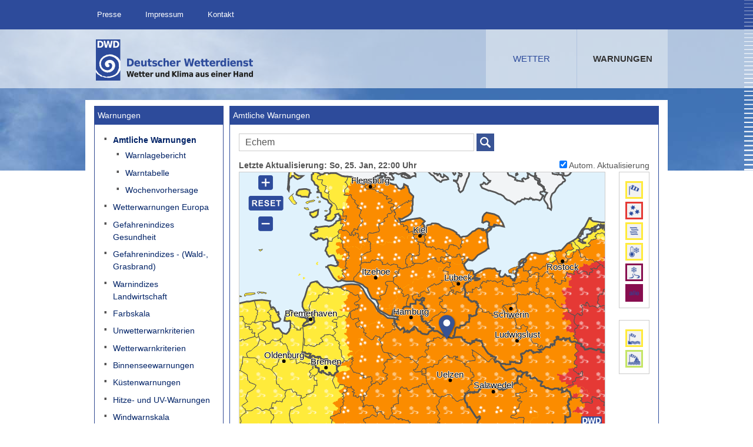

--- FILE ---
content_type: text/html; charset=utf-8
request_url: https://www.wettergefahren.de/warnungen/warnsituation.html?ort=Echem
body_size: 6242
content:
<!DOCTYPE html>
<html xml:lang="de" lang="de" class="js canvas no-touch geolocation multiplebgs backgroundsize boxshadow opacity cssanimations csscolumns cssgradients csstransforms csstransforms3d csstransitions fontface video audio localstorage sessionstorage inlinesvg boxsizing mediaqueries cubicbezierrange display-table texttrackapi track formvalidation fieldsetdisabled no-styleableinputrange no-details no-mobile advancedcssanimation greater-than-1280 em-increased-6 em-increased-5 em-increased-4 em-increased-3 em-increased-2 em-increased-1">
<head>
	<meta http-equiv="X-UA-Compatible" content="IE=edge" /> 
	<meta charset="utf-8">
	<meta name="viewport" content="minimum-scale=0.25, maximum-scale=5.0, initial-scale=1.0">
	
	
	<meta name="date" content="So., 25 Jan. 2026 22:00:02 GMT" />
	<meta name="robots" content="index, follow" />
	<meta name="description" content="Aktuelles Wetter und Wetterwarnungen vom Deutschen Wetterdienst">
	<meta name="keywords" content="Wetter, Wettergefahren, Wetterwarnung, Warnsituation, Amtliche Warnungen, Unwetter, Wetterlage, Wetterkarte, Wetterdaten, Satellitenbilder, Radarbilder, Nebelwarnung, Starkregenwarnung, Dauerregenwarnung, Frostwarnung, Gewitterwarnung, Gl&auml;ttewarnung, Glatteiswarnung, Tauwetterwarnung, Windwarnung, Sturmwarnung, Orkanwarnung, Schneefallwarnung, Schneeverwehungswarnung, Hitzewarnung, UV-Indexwarnung, Binnenseewarnung, K&auml;stenwarnung, Seewetterwarnung, Deutschland, www.dwd.de, Deutscher Wetterdienst" />
	<meta name="author" content="Deutscher Wetterdienst" />
	<link rel="shortcut icon" type="image/x-icon" href="/static/icons/favicon.ico" />
	<title>Deutscher Wetterdienst - Amtliche Unwetterwarnungen und Wetterwarnungen</title>

    <script>//<![CDATA[
      // i18n
        var PRINT_PAGE_TEXT = 'Print';
        var PRINT_TOOLTIP = 'Print (opens dialog)';
        var MOBILENAVIGATION_JSON_URL = '/static/json/mobile_navi_file.json';
        var MOBILENAVIGATION_ACTIVENODE = 'warnungen--warnsituation';
        //constants
        var CLINKS;
        CLINKS = CLINKS || {};
        CLINKS['requirePath'] = "/static/javascript/";
        var RQNAMES;
        RQNAMES = RQNAMES || {};
        RQNAMES['Addon_mmenu'] = "Addon_mmenu.min";
        RQNAMES['Addon_MobileNavigations'] = "Addon_MobileNavigations.min";
        var LABELS;
        LABELS = LABELS || {};
        LABELS['MobilesMenueLaed'] = decodeURIComponent("Mobiles Men%C3%BC wird geladen. Bitte warten.");
        LABELS['MenueAusblenden'] = decodeURIComponent("Men%C3%BC ausblenden");
        LABELS['MenueEinblenden'] = decodeURIComponent("Men%C3%BC einblenden");
        LABELS['Schliessen'] = decodeURIComponent("Schlie%C3%9Fen");
        LABELS['MehrAnzeigen'] = decodeURIComponent("Mehr anzeigen");
      //]]>
    </script>
	
    <script src="/mobile_navi.js"></script>
<!--  
    <link rel="stylesheet" href="/static/css/styles.css" type="text/css" media="screen" />
    <link rel="stylesheet" href="/static/css/layout.css" type="text/css" media="screen" />
    <link rel="stylesheet" href="/static/css/handheld_addon_mmenu.css" type="text/css" media="all and (max-width: 599px)" />
    <link rel="stylesheet" href="/static/css/materna_additional_stylesheet.css" type="text/css" media="screen" />
    <link rel="stylesheet" href="/static/css/styles_additional_nologo.css" type="text/css" media="screen" />
    <link rel="stylesheet" href="/static/css/print.css" type="text/css" media="print" />
-->

<link rel="stylesheet" href="/static/css/merge_styles.css?v=3" type="text/css" media="screen" />
<link rel="stylesheet" href="/static/css/print.css" type="text/css" media="print" />

    <script src="/static/javascript/everything.js?v=1"></script>

</head>

<body class="startseite js-on">
	<a name="Start"></a>
	<header role="banner" style="background-image: url(/static/images/headerbild-2.jpg);">
		<div id="top-bar" class="slot noWarning">
			<div class="row">
				<nav id="nav-meta" role="navigation">
					<h1>MetaNavigation</h1>
					<a href="#" class="menu-button" title="show navigation"><span>Haupt-</span>Men&uuml;</a>
					<ul>
	<li><a href="/kontakt/pressestelle.html">Presse</a></li>
	<li><a href="/impressum.html">Impressum</a></li>
	<li><a href="/kontakt/zentrale.html">Kontakt</a></li></ul>
				</nav>
			</div><!-- row -->
		</div><!-- slot --> 
		<div>
			<div class="row">
				<div>
				</div>
			</div>
		</div>
		<div id="nav" class="slot has-level-1">
			<div class="PrintLogo"><img src="/static/images/logo.png" alt="Deutscher Wetterdienst"></div>
			<div class="row">
				<nav role="navigation">
					<h1 class="logo"><a href="/" title="zur Startseite">Deutscher Wetterdienst <em>Wetter und Klima aus einer Hand</em></a></h1>     
					<section>
						<h1>Navigationsmenue</h1>
						
<ul class="level-1">
	<li class="has-flyout virgin">
		<a href="/wetter/deutschland/aktuell.html" title="Wetter">Wetter</a>
		<div class="flyout">
			<div class="flyout-box-group">
				<div class="flyout-box">
					<ul>
						<li><a href="/wetter/deutschland/aktuell.html" title="Deutschlandwetter">Deutschlandwetter</a></li>
						<li><a href="/wetter/region.html" title="Regionenwetter">Regionenwetter</a></li>
						<li><a href="/wetter/seewetter/wind_seegang_karten.html" title="Seewetter">Seewetter</a></li>
						<li><a href="/wetter/erklaerungen/wetterkarten.html" title="Erklärungen der Piktogramme">Erklärungen der Piktogramme</a></li>
					</ul>
				</div>
			</div>
		</div>
	</li>
	<li class="has-flyout open">
		<a href="/warnungen/warnsituation.html" title="Warnungen">Warnungen</a>
		<div class="flyout">
			<div class="flyout-box-group">
				<div class="flyout-box">
					<ul>
						<li><strong>Amtliche Warnungen</strong></li>
						<li><a href="/warnungen/wetterwarnungen_europa.html" title="Wetterwarnungen Europa">Wetterwarnungen Europa</a></li>
						<li><a href="/warnungen/indizes_gesundheit.html" title="Gefahrenindizes Gesundheit">Gefahrenindizes Gesundheit</a></li>
						<li><a href="/warnungen/indizes.html" title="Gefahrenindizes - (Wald-, Grasbrand)">Gefahrenindizes - (Wald-, Grasbrand)</a></li>
						<li><a href="/warnungen/indizes_landwirtschaft.html" title="Warnindizes Landwirtschaft">Warnindizes Landwirtschaft</a></li>
						<li><a href="/warnungen/farbskala.html" title="Farbskala">Farbskala</a></li>
						<li><a href="/warnungen/unwetterwarnkriterien.html" title="Unwetterwarnkriterien">Unwetterwarnkriterien</a></li>
						<li><a href="/warnungen/wetterwarnkriterien.html" title="Wetterwarnkriterien">Wetterwarnkriterien</a></li>
						<li><a href="/warnungen/binnenseewarnungen.html" title="Binnenseewarnungen">Binnenseewarnungen</a></li>
						<li><a href="/warnungen/kuestenwarnungen.html" title="Küstenwarnungen">Küstenwarnungen</a></li>
						<li><a href="/warnungen/hitze_uv_warnungen.html" title="Hitze- und UV-Warnungen">Hitze- und UV-Warnungen</a></li>
						<li><a href="/warnungen/windwarnskala.html" title="Windwarnskala">Windwarnskala</a></li>
						<li><a href="/warnungen/hochwasserzentralen.html" title="Hochwasserzentralen">Hochwasserzentralen</a></li>
						<li><a href="/warnungen/partner.html" title="Weitere Partner">Weitere Partner</a></li>
					</ul>
				</div>
			</div>
		</div>
	</li>
</ul>
					</section>
				</nav>
			</div><!-- row -->
		</div><!-- slot -->    
	</header>

	<main id="main" role="main">
		<div class="slot content">
			<div class="row">
				<div class="row">
					<article class="article-full" role="article">
						<div class="body-text">

	<div class="tpl-row">
		<div class="tpl-bodytext">
			<!-- #Menue-Left - START # -->
			<div class="menue_portlet_container">
				<div class="menue_portlet_head"> Warnungen</div>
				<div class="menue_portlet_content">
					
<ul>
	<li class="pm-active"><a href="/warnungen/warnsituation.html">Amtliche Warnungen</a>
<ul>
	<li><a href="/warnungen/warnsituation/warnlagebericht.html">Warnlagebericht</a></li>
	<li><a href="/warnungen/warnsituation/warntabelle.html">Warntabelle</a></li>
	<li><a href="/warnungen/warnsituation/wochenvorhersage.html">Wochenvorhersage</a></li>
</ul></li>
	<li><a href="/warnungen/wetterwarnungen_europa.html">Wetterwarnungen Europa</a></li>
	<li><a href="/warnungen/indizes_gesundheit.html">Gefahrenindizes Gesundheit</a></li>
	<li><a href="/warnungen/indizes.html">Gefahrenindizes - (Wald-, Grasbrand)</a></li>
	<li><a href="/warnungen/indizes_landwirtschaft.html">Warnindizes Landwirtschaft</a></li>
	<li><a href="/warnungen/farbskala.html">Farbskala</a></li>
	<li><a href="/warnungen/unwetterwarnkriterien.html">Unwetterwarnkriterien</a></li>
	<li><a href="/warnungen/wetterwarnkriterien.html">Wetterwarnkriterien</a></li>
	<li><a href="/warnungen/binnenseewarnungen.html">Binnenseewarnungen</a></li>
	<li><a href="/warnungen/kuestenwarnungen.html">Küstenwarnungen</a></li>
	<li><a href="/warnungen/hitze_uv_warnungen.html">Hitze- und UV-Warnungen</a></li>
	<li><a href="/warnungen/windwarnskala.html">Windwarnskala</a></li>
	<li><a href="/warnungen/hochwasserzentralen.html">Hochwasserzentralen</a></li>
	<li><a href="/warnungen/partner.html">Weitere Partner</a></li>
</ul>
				</div>
			</div>
			<!-- #Menue-Left - END # -->
		
			<!-- #Portlet - START # -->
			<div class="portlet_container">
				<div class="portlet_head">Amtliche Warnungen</div>
				<div class="portlet_content">
						<style type="text/css">
		@import url("/stat/warnungen/warnapp/warnwetter.css?v=1");
	</style>
	<section class="content">

<!--    <body> -->
        <div id="appBox">
            <div id="headerContainer">
              <div id="searchBox">
                <input id="gemeindeSearchInput" value="" type="text" placeholder="Bitte Ort eingeben" size="26" maxlength="50" autocomplete="off" >
                <input type="submit" name="submitButton" value="Suchen" id="searchGemeindeBtn">
                <ul id="inputDrop" style="display:none">
                </ul>
              </div>
              <div id="refreshBox">
                <label style="font-size:14px">
                  <input type="checkbox" id="autoRefreshBox" checked onclick="handleRefreshClick(this);"> Autom. Aktualisierung
                </label>
              </div>
              <div id="headerBox">
                  <p>Letzte Aktualisierung: </p>
              </div>
            </div>
            <div id="firstClear" class="clear"></div>
            <div id="middleBox">
              <div id="svgBoxOuter">
                <div id="svgBox">
                    <object data="/stat/warnungen/warnapp/warnkarte.svg?v=6" type="image/svg+xml" id="warningregionsvg"></object>
                    <div id="svgoverlay" class="svgoverlayon">
                      <div class="spinner"></div>
                    </div>
                    <img class="mapbtn" id="zoomin" src="[data-uri]">
                    <img class="mapbtn" id="zoomout" src="[data-uri]">
                    <img class="mapbtn" id="zoomreset" src="[data-uri]">
                    <img id="maplogo" src="[data-uri]">
                    <div id="copy">
                      Copyright: © Deutscher Wetterdienst<br>Geobasisdaten: ©  <a target="_blank" href="http://www.bkg.bund.de">BKG</a> 2015 (Daten verändert)
                    </div>
                </div>
              </div>
              <div id="selectionBoxOuter">
                <div id="selectionBox">
                  <div id="selectionBox1">
                    <div id="filter_0" class="btn typebtn" data-type="0" style="display: none;"><img id="filter_img_0" src="[data-uri]" title="Gewitter inklusive Begleiterscheinungen" alt="Gewitter inklusive Begleiterscheinungen" /></div>
                    <div id="filter_1" class="btn typebtn" data-type="1" style="display: none;"><img id="filter_img_1" src="[data-uri]" title="Wind/Sturm/Orkan" alt="Wind/Sturm/Orkan"/></div>
                     <div id="filter_2" class="btn typebtn" data-type="2" style="display: none;"><img id="filter_img_2" src="[data-uri]" title="Stark- und Dauerregen" alt="Stark- und Dauerregen"/></div>
                    <div id="filter_3" class="btn typebtn" data-type="3" style="display: none;"><img id="filter_img_3" src="[data-uri]" title="Schneefall/Schneeverwehungen" alt="Schneefall/Schneeverwehungen" /></div>
                    <div id="filter_4" class="btn typebtn" data-type="4" style="display: none;"><img id="filter_img_4" src="[data-uri]" title="Nebel" alt="Nebel" /></div>
                    <div id="filter_5" class="btn typebtn" data-type="5" style="display: none;"><img id="filter_img_5" src="[data-uri]" alt="Frost" title="Frost"/></div>
                    <div id="filter_6" class="btn typebtn" data-type="6" style="display: none;"><img id="filter_img_6" src="[data-uri]" alt="Glätte/Glatteis" title="Glätte/Glatteis"/></div>
                    <div id="filter_7" class="btn typebtn" data-type="7" style="display: none;"><img id="filter_img_7" src="[data-uri]" title="Tauwetter" alt="Tauwetter"/></div>
                    <div id="filter_8" class="btn typebtn" data-type="8" style="display: none;"><img id="filter_img_8" src="[data-uri]" alt="Hitzewarnungen" title="Hitzewarnungen"/></div>
                    <div id="filter_9" class="btn typebtn" data-type="9" style="display: none;"><img id="filter_img_9" src="[data-uri]" alt="UV-Warnungen" title="UV-Warnungen" /></div>
                    <div id="filter_-1" class="btn typebtn" data-type="-1" style="display: none;"><img id="filter_img_-1" src="[data-uri]" alt="Alle amtlichen Warnungen" title="Alle amtlichen Warnungen"/></div>
                  </div>
                  <div id="selectionBox2" style="display: none;">
                    <div id="filter_10" class="btn typebtn" data-type="10" style="display: none;"><img id="filter_img_10" src="[data-uri]" title="Küstenwarnungen" alt="Küstenwarnungen"/></div>
                    <!-- Remove to enable SEA Warnings-->
                    <div style="display: none;">
                      <div id="filter_12" class="btn typebtn" data-type="12" style="display: none;"><img id="filter_img_12" src="[data-uri]" title="Seewarnungen" alt="Seewarnungen"/></div>
                    </div>
                    <div id="filter_11" class="btn typebtn" data-type="11" style="display: none;"><img id="filter_img_11" src="[data-uri]" title="Binnenseewarnungen" alt="Binnenseewarnungen"/></div>
                  </div>
                </div>
              </div>
            </div>
            <div class="clear"></div>
            <div id="infoBox">
            </div>
            <div class="clear"></div>

            <div id="legendBox">
                <div id="legendBox1" class="legendBox">
                  <table>
                    <tbody>
                    <tr>
                      <td><div class="box darkred" title="Warnungen vor extremem Unwetter"></div></td><td><p>Warnungen vor extremem Unwetter (Stufe 4)</p></td>
                    </tr>
                    <tr>
                      <td><div class="box red" title="Unwetterwarnungen"></div></td><td><p>Unwetterwarnungen (Stufe 3)</p></td>
                    </tr>
                    <tr>
                      <td><div class="box orange" title="Warnungen vor markantem Wetter"></div></td><td><p>Warnungen vor markantem Wetter (Stufe 2)</p></td>
                    </tr>
                    <tr>
                      <td><div class="box yellow" title="Wetterwarnungen"></div></td><td><p>Wetterwarnungen (Stufe 1)</p></td>
                    </tr>
                  </tbody></table>
                </div>
                <div id="legendBox2" class="legendBox">
                  <table>
                    <tbody>
                    <tr>
                      <td><img id="legend_vorab" class="box vorab" src="[data-uri]" alt="Vorabinformation Unwetter" title="Vorabinformation Unwetter"/></td>
                      <td><p>Vorabinformation Unwetter</p></td>
                    </tr>
                      <tr>
                        <td><div class="box violet_extreme_hitze" title="Hitzewarnung (extrem)"></div></td><td><p>Hitzewarnung (extrem)</p></td>
                      </tr>		    
                      <tr>
                        <td><div class="box violet_hitze" title="Hitzewarnungen"></div></td><td><p>Hitzewarnung</p></td>
                      </tr>
                      <tr>
                        <td><div class="box violet_uv" title="UV-Warnungen"></div></td><td><p>UV-Warnung</p></td>
                      </tr>
                      <tr>
                        <td><div class="box green" title="Keine Warnungen"></div></td><td><p>Keine Warnungen</p></td>
                      </tr>
                    </tbody>
                  </table>
                </div>
                <div style="clear: both;"></div> 
              </div>


        <!-- <script src="/stat/warnungen/warnapp/warnwetter.min.js?v=6"></script> -->
        <script src="/stat/warnungen/warnapp/gemeinden.js?v=6"></script>

        <script type="application/javascript">
        //// WarnWetter App Config ////
        // Base url for images, with trailing slash
        warnWetter.setImageBaseUrl("/stat/warnungen/warnapp/img/");
        // Set BL
        warnWetter.setSelectedBL(parseBundeslandFromURL());
        // Reload time, in milliseconds
        var RELOAD_TIMEOUT = 120000;
        // Is Gemeinde Warnungen
        var GEMEINDE_WARNUNGEN = true;
        warnWetter.setGemeindeWarnungen(GEMEINDE_WARNUNGEN)
        //////
        var timeoutId = null;
        function loadJsonP(autoRefresh) {
        var script = document.createElement('script');
        var file = '/DWD/warnungen/warnapp_landkreise/warnings.json';
        if (GEMEINDE_WARNUNGEN) {
        file = '/DWD/warnungen/warnapp_gemeinden/warnings_gemeinde.json';
        }
        script.src = ""+ file + "?jsonp=loadWarnings" + new Date().getTime();
        document.getElementsByTagName('head')[0].appendChild(script);
        if (autoRefresh) {
        timeoutId = setTimeout("loadJsonP(true)", RELOAD_TIMEOUT);
        }      
        }
        function handleRefreshClick(checkBox) {
        if (timeoutId) {
        clearTimeout(timeoutId);
        }
        if (checkBox.checked) {
        loadJsonP(checkBox.checked);
        }
        }
        function parseBundeslandFromURL() {
        var sParam = location.search.substring(1);
        if (sParam && sParam.length > 0) {
        sParam = sParam.replace(/amp;/g,'');
        var aKeyValue = sParam.split("&");
        for (var i = 0, n = aKeyValue.length; i < n; i++) {
        if (aKeyValue[i].indexOf('=') > 0) {
        var aSingleKeyValue = aKeyValue[i].split('=');
        if (aSingleKeyValue[0] && (aSingleKeyValue[0] == 'bundesland')) {
        if (aSingleKeyValue[1] && (/all|baw|bay|bbb|hes|mvp|nib|nrw|rps|sac|saa|shh|thu/).test(aSingleKeyValue[1])) {
        return aSingleKeyValue[1];
        }
        break;
        }
        }
        } 
        }
        return 'all';
        }
        loadJsonP(true);
        </script>

        <br/>
	Hier geht es zu den <a href="/warnungen/warnsituation_landkreise.html?v=1" title="Landkreiswarnungen">Landkreiswarnungen</a>.

         </section>

				</div>
				<div class="clear"></div>
			</div>
			<div class="clear"></div>
			<!-- #Portlet - END # -->
		</div>		
	</div>

						</div><!-- body-text -->
					</article>
				</div><!-- row -->
			</div><!-- row -->
		</div><!-- slot content -->
	</main>

	<footer role="contentinfo">
		<section class="social-services">
			<div class="slot">
				<div class="row">
					<div class="box youtube">
						<div class="box-box">
							<a href="https://www.youtube.com/user/DWDderWetterdienst" target="_blank" rel="noopener noreferrer" title="Externer Link zur DWD-YouTube-Seite (Öffnet neues Fenster)">
								<span class="smlogo">Youtube</span><p>Warn-Videos und viel mehr</p>
							</a>
						</div>
					</div>
					<div class="box facebook">
						<div class="box-box">
							<a href="https://www.facebook.com/DeutscherWetterdienst" target="_blank" rel="noopener noreferrer" title="Externer Link zur DWD-Facebook-Seite (Öffnet neues Fenster)">
								<span class="smlogo">Facebook</span><p>Wetter und Klima aktuell und unterhaltend</p>
							</a>
						</div>
					</div>
					<div class="box mastodon">
						<div class="box-box">
							<a href="https://social.bund.de/@DeutscherWetterdienst" target="_blank" rel="noopener noreferrer" title="Externer Link zur DWD-Mastodon-Seite (Öffnet neues Fenster)">
								<span class="smlogo">Mastodon</span><p>@Deutscher Wetterdienst-Kanal auf social.bund.de von Mastodon</p>
							</a>
						</div>
					</div>
					<div class="box bluesky">
						<div class="box-box">
							<a href="https://bsky.app/profile/dwdderwetterdienst.bsky.social" target="_blank" rel="noopener noreferrer" title="Externer Link zur DWD-Bluesky-Seite (Öffnet neues Fenster)">
								<span class="smlogo">Bluesky</span><p>Wetter- und Klima-Infos kurz und aktuell</p>
							</a>
						</div>
					</div>
					<div class="box instagram">
						<div class="box-box">
							<a href="https://www.instagram.com/deutscherwetterdienst/" target="_blank" rel="noopener noreferrer" title="Externer Link zur DWD-Instagram-Seite (Öffnet neues Fenster)">
								<span class="smlogo">Instagram</span><p>#ichliebewetter – Schnappschüsse und Videos</p>
							</a>
						</div>
					</div>
				</div>
			</div>
		</section>
		<section class="legal">
			<div class="slot">
				<div class="row">
					<div class="box info">
						<div class="box-box">
							<p>Der Deutsche Wetterdienst ist eine Bundesoberbehörde im Geschäftsbereich des Bundesministeriums für Verkehr.</p>
							<a href="http://www.dwd.de" target="_blank"><address>Deutscher Wetterdienst, Frankfurter Straße 135, 63067 Offenbach</address></a>
						</div>
					</div>
					<div class="box links">
						<div class="box-box">
							<ul>
	<li><a href="/datenschutz.html">Datenschutz</a></li>
	<li><a href="/disclaimer.html">Disclaimer</a></li>
	<li><a href="/copyright.html">Copyright</a></li>
	<li><a href="/erklaerung_barrierefreiheit.html">Erklärung zur Barrierefreiheit</a></li></ul>
						</div>
					</div>
				</div>
			</div>
		</section>
	</footer>

</body>
</html>


--- FILE ---
content_type: text/css
request_url: https://www.wettergefahren.de/stat/warnungen/warnapp/warnwetter.css?v=1
body_size: 19516
content:
#appBox{overflow:hidden}#middleBox{display:block;width:100%;padding-right:75px}#svgBox{position:relative;float:left;width:100%;padding-bottom:77%;border:1px solid #ccc}#warningregionsvg{background-color:#e0f2fc;display:block;position:absolute;top:0;left:0;height:100%;width:100%}#infoBox{background-color:#fff;overflow:hidden;border:1px solid #ccc;padding-top:1em}#searchBox{padding-bottom:1em}#gemeindeSearchInput{width:400px;min-height:30px;background:#fff;padding:0 10px;border:1px solid #ccc}#inputDrop{position:absolute;background-color:#fff;width:400px;max-height:300px;overflow:auto;z-index:40000;border:1px solid #a6a7a9;border-top:0;background:none repeat scroll 0 0 #fff;box-shadow:4px 4px 4px -2px rgba(0,0,0,.25)}#inputDrop li{text-decoration:none;display:block;padding:.2em .4em;line-height:1.5;zoom:1;color:#202020;cursor:pointer;padding-left:1.3em}.inputDropSelected{background-color:#3c5796;color:#fff!important}#searchGemeindeBtn{width:30px;height:30px;background-color:#395495;background-position:50% 50%;background-size:18px;background-image:url(/stat/warnungen/warnapp/img/search.svgz);background-repeat:no-repeat;color:transparent;border:0}#searchGemeindeBtn:focus{outline:-webkit-focus-ring-color auto 5px}#headerBox{background-color:#fff;overflow:hidden;float:left}#refreshBox{float:right}#refreshBox input[type=checkbox]{-webkit-appearance:checkbox}#selectionBox{display:none;position:absolute;right:0}#selectionBox>div{border:1px solid #ccc;padding:10px}#selectionBox2{margin-top:20px}#legendBox{border:1px solid #ccc;padding:1em}.legendBox{width:50%;overflow-y:hidden;overflow-x:hidden;padding:0!important}#legendBox ul{display:inline-block}#legendBox1{width:60%}#legendBox2{width:40%;float:right}#firstLegendPart{margin-right:30px}#secondLegendPart{position:absolute}#legendBox div{display:inline-block}#legendBox .box{width:15px;height:15px;border:#000 solid 1px;vertical-align:middle;margin-right:10px}#legendBox table td{padding-left:1em;text-align:left}.legendBox table tr td{border:none!important;background:0 0!important}.yellow{background-color:#ffeb3b!important}.orange{background-color:#fb8c00!important}.green{background-color:#c5e566!important}.blue{background-color:#64b4ff!important}.red{background-color:#e53935!important}.darkred{background-color:#880e4f!important}.violet_hitze{background-color:#c9f!important}.violet_extreme_hitze{background-color:#9e46f8!important}.violet_uv{background-color:#fe68fe!important}.yellowborder{border:solid #ffeb3b 3px!important}.orangeborder{border:solid #fb8c00 3px!important}.greenborder{border:solid #c5e566 3px!important}.redborder{border:solid #e53935 3px!important}.darkredborder{border:solid #880e4f 3px!important}.violet_hitzeborder{border:solid #c9f 3px!important}.violet_extreme_hitzeborder{border:solid #9e46f8 3px!important}.violet_uvborder{border:solid #fe68fe 3px!important}.blueborder{border:solid #64b4ff 3px!important}.triangle:after{content:'';width:0;height:0;border-left:20px solid transparent;border-right:20px solid transparent;border-top:20px solid red;position:relative;left:50%;top:0;margin-left:-20px}h2.warningRegion{font-size:2.2rem;padding-left:1em;padding-right:1em}.warningHeadlineIconBox{float:left;padding-right:1em}.warningHeadlineTitleBox{overflow:hidden}.warningHeadlineTitleBox h3{font-size:1.7rem}.warningDetailsBox{cursor:pointer;padding:1em}.warningDetailsBoxSelected{cursor:pointer;background:#eee;padding:1em}.warningDetailsBoxNotSelectable{padding:1em}.instructionClosed{padding-right:18px;background:url([data-uri]) 100% 3px no-repeat;background-size:12px 10px;text-decoration:none!important;outline:0!important}.instructionClosed:hover{text-decoration:none!important}.instructionOpen{padding-right:18px;background:url([data-uri]) 100% 3px no-repeat;background-size:12px 10px;text-decoration:none!important;outline:0!important}.instructionOpen:hover{text-decoration:none!important}.instructionTextClosed{display:none}.altitudeImageBox{position:relative;font-size:1em;float:right;padding-left:1em}.altitudeImg{width:100px}.altitudeImageBox p.unterhalb{position:absolute;left:20px;top:24px;padding-left:inherit}.altitudeImageBox p.oberhalb{position:absolute;left:20px;top:3px;padding-left:inherit}.warniconFrame{height:50px;width:50px;margin-left:-50px}.warnicon{height:50px;width:50px}.checkIcon{height:21px;width:27px;margin-left:13px}.noWarningHeadline{margin-top:-25px;margin-bottom:1em;padding-left:50px}.noWarning{padding-left:1em;padding-right:1em}.btn{height:30px;width:30px;border:solid #c5e566 1px;background-color:rgba(0,0,0,.05);cursor:pointer;margin-top:5px}.btn img{height:24px;width:24px}.mapbtn{cursor:pointer}#zoomin{position:absolute;left:27px;top:0;width:35px;height:35px;background-size:35px}#zoomout{position:absolute;top:70px;left:27px;width:35px;height:35px;background-size:35px}#zoomreset{position:absolute;top:35px;left:10px;width:70px;height:35px;background-size:70px 35px}#maplogo{position:absolute;right:5px;bottom:5px}#copy{font-size:8px!important;position:absolute;left:5px;bottom:5px}#svgoverlay{position:absolute;width:100%;height:100%;background:#fff;opacity:1}.svgoverlayon{opacity:0}.spinner{position:absolute;left:50%;top:50%;width:40px;height:40px;margin-left:-20px;margin-top:-20px;background-image:url([data-uri])}.clear{clear:both;margin-bottom:1em}.clearSmall{clear:both;margin-bottom:.5em}g#kuesteWarningRegionPolygons{display:none}g#seeWarningRegionPolygons{display:none}g>text.map-text{text-shadow:-1px 0 #fff,0 1px #fff,1px 0 #fff,0 -1px #fff}@media screen and (max-width:659px){#middleBox{display:inline}#svgBox{width:100%;padding-bottom:77%;float:none}#legendBox{width:100%;height:auto;position:static;display:inline-table}.legendBox{width:100%;margin-top:0}.btn{display:inline-block}#selectionBox{margin-top:1em;width:100%;min-height:50px;height:auto;position:static}#selectionBox1{float:left;margin-right:20px}#selectionBox2{margin-top:0;float:right}#legendBox ul{bottom:auto}#legendBox1{width:100%;float:none}#legendBox2{width:100%;float:none;margin-top:-4px}#firstLegendPart{float:none}#secondLegendPart{margin-left:0;float:none}}

@media only screen and (max-width:749px){#refreshBox{float:none}}
#headerBox p{margin:0;padding:0;}
#firstClear {margin-bottom: 0;}
#middleBox{position: relative; width: auto;}
.btn {width:30px;height:30px;}
h2.warningRegion{font-size:1.4rem;margin:0.3rem 0;}
.warningHeadlineTitleBox h3{font-size:1.0rem;margin-top:0;margin-bottom: 0.1rem;}
.warningHeadlineTitleBox p{margin:0.3rem 0;}
.legendBox table p{margin:0;padding:0;}
#infoBox p{margin:0.3rem 0}
#inputDrop{margin:0;padding:0;width:420px;}
@media screen and (max-width:659px){#legendBox2{margin-top:0;}}
#legendBox table td{padding-left:0 !important;}

@media only screen and (max-width: 599px) {
   .noWarning {
        padding-left: 0;
        padding-right: 0
    }
}


--- FILE ---
content_type: text/css
request_url: https://www.wettergefahren.de/static/css/print.css
body_size: 1922
content:
html,body,div,span,object,iframe,h1,h2,h3,h4,h5,h6,p,blockquote,pre,a,abbr,acronym,address,code,del,dfn,em,img,q,dl,dt,dd,ol,ul,li,fieldset,form,label,legend,table,caption,tbody,tfoot,thead,tr,th,td{margin:0;padding:0;border:0;font-weight:inherit;font-style:inherit;font-size:100%;font-family:inherit;vertical-align:baseline}body{width:95%;width:expression(document.body.clientWidth < 640? "640px":document.body.clientWidth>120? "120em":"auto");margin:0 auto;padding:2em 0;font:88% Georgia,Times,serif;line-height:1.4;background:#fff;color:#4c4c4c}h1,h2,h3,h4,h5,h6{font-weight:normal}h1{margin-bottom:.5em;font-size:3em;line-height:1}h2{margin-bottom:.75em;font-size:2em}h3{margin-bottom:1em;font-size:1.5em;line-height:1}h4{margin-bottom:1.25em;font-size:1.2em;line-height:1.25}h5,h6{margin-bottom:1.5em;font-weight:bold;font-size:1em}h1 img,h2 img,h3 img,h4 img,h5 img,h6 img{margin:0}p{margin:0 0 1.5em}a{color:#105cb6;text-decoration:underline}a:visited{color:#a8a8a8}a:focus,a:hover{color:#a8a8a8}a img{border:0}blockquote{margin:1.5em 1.5em 1.5em -1.5em;padding-left:1.5em;border-left:1px solid #a8a8a8;font:italic 1.2em "Times New Roman",Times,serif}strong{font-weight:bold}em,dfn{font-style:italic}dfn{font-weight:bold}sup,sub{line-height:0}abbr,acronym{border-bottom:1px dotted #a8a8a8;cursor:help}address{margin:0 0 1.5em;font-style:italic}del{color:#666}pre,code,tt{margin:1.5em 1.5em 1.5em -1.5em;padding-left:1.5em;border-left:1px dotted #a8a8a8;font:1em 'andale mono','lucida console',monospace;line-height:1.5}pre{white-space:pre}li ul,li ol{list-style-type:circle;margin:0 1.5em .75em 1.5em}ul,ol{margin:0 1.5em 1.5em 0}ul{list-style-type:disc}ol{list-style-type:decimal}dl{margin-bottom:1.5em;padding-top:1.5em;border-top:1px solid #a8a8a8}dl dt{margin-bottom:.75em;font-size:1.2em;line-height:1.25}dd{margin-bottom:1.5em;padding-bottom:1.5em;border-bottom:1px solid #a8a8a8}table{border-collapse:separate;border-spacing:0;margin-bottom:1.4em;width:100%}table,td,th{vertical-align:top}th,thead th{font-weight:bold}th,td,caption{padding:4px 10px 4px 5px;text-align:left;font-weight:normal}th,td{border-bottom:1px solid #a8a8a8}tfoot{font-size:.9em}caption{margin-bottom:1em;font-size:1.5em;line-height:1}label{font-weight:bold}fieldset{margin:0 0 1.5em 0;padding:1.4em 1.4em 0 1.4em;border:1px solid #a8a8a8}legend{font-size:1.2em;font-weight:bold}textarea{width:390px;height:250px;padding:5px}*{color:#000}body{padding:0;font-family:Arial,Helvetica,sans-serif}header{background:none!important;min-height:60px!important}a{text-decoration:none}#top-bar,#nav section,.navSkip,#search,#breadcrumbs,#nav-sub,.zoom,.navToTop,.dwd-services,.site-index,.social-services,.legal .links,.video-box,.tab-nav-wrapper,.multi-tab form,.more,.service-search,.sub-menu .back,.sub-menu .switcher,.icon-wrapper,.tab-toc,.zoom-click,.gallery-box-scroller,.pagination,.faq-box .small,.overview,.result-search,.pagination-view,.startseite .multi-tab .content-wrapper .content a{display:none}.slot{clear:both}#nav h1{position:static;padding:30px 0 0 0;font-size:21px}#nav h1 em{display:block;padding-top:5px;font-size:16px;font-weight:normal}.stage{padding-top:20px}.accordion{margin-bottom:40px}.gallery-stage{height:auto!important}#main{margin-top:0;padding-top:30px}h1{font-size:24px}h2{font-size:21px}h2 em{display:block;font-style:normal;font-size:13px}h3{font-size:18px}h4{font-size:16px}.multi-tab{margin-bottom:30px}.events li{list-style:none}.events .date p,.events .location p{display:inline}.events h2{clear:both}.result-list li{list-style:none}.answer{display:block!important}.sidebar .teaser img,.content-container .content{padding-bottom:20px}.filter.selected{padding-top:20px}.latest li{list-style:none}.latest-top .date p{margin:0}footer{border-top:1px solid #000;padding-top:5px}.article-full ul,.article-full ol{padding-left:25px}.article-full .toc{display:block}.article-full h1,.page-intro h1,.multi-tab h3{font-size:24px}article .intro p,footer section.legal .box-box *,#breadcrumbs li{font-size:14px}#nav{border-bottom:1px solid #000}#nav h1{padding-left:51px}.no-header-bg #breadcrumbs .row{padding:0}.content-sidebar .sidebar{display:none}footer{margin-top:30px}footer *{color:#000}footer .box-box p,footer .box-box address{margin-bottom:0}footer:not(.dwd-services),header:after,footer:not(.dwd-services):after,footer section.legal{background:0}footer section.legal .info div{background:transparent}.legal .links{display:block;top:75px}.legal .links ul,.stage .toc-container,#nav-meta2,.search-results .filter{display:none}.teaser-box,.content-wrapper .content-container{height:auto!important}.teaser,.multi-tab{border-top:1px solid #000}.multi-tab .content-wrapper .imgOnly.content,.multi-tab .content-wrapper .imgOnly.content img,.multi-tab .content-wrapper .picture img{width:100%}.multi-tab h1,.teaser h1{margin-top:30px}.startseite #main{padding-top:0}.PrintLogo{display:block;float:left}


--- FILE ---
content_type: image/svg+xml
request_url: https://www.wettergefahren.de/static/images/scala.svgz
body_size: 7635
content:
<?xml version="1.0" encoding="UTF-8"?>
<!-- Generator: Adobe Illustrator 16.0.1, SVG Export Plug-In . SVG Version: 6.00 Build 0)  -->
<!DOCTYPE svg PUBLIC "-//W3C//DTD SVG 1.1//EN" "http://www.w3.org/Graphics/SVG/1.1/DTD/svg11.dtd" [
	<!ENTITY ns_flows "http://ns.adobe.com/Flows/1.0/">
	<!ENTITY ns_extend "http://ns.adobe.com/Extensibility/1.0/">
	<!ENTITY ns_ai "http://ns.adobe.com/AdobeIllustrator/10.0/">
	<!ENTITY ns_graphs "http://ns.adobe.com/Graphs/1.0/">
]>
<svg version="1.1" id="Ebene_1" xmlns:x="http://ns.adobe.com/Extensibility/1.0/" xmlns:i="http://ns.adobe.com/AdobeIllustrator/10.0/" xmlns:graph="http://ns.adobe.com/Graphs/1.0/" xmlns="http://www.w3.org/2000/svg" xmlns:xlink="http://www.w3.org/1999/xlink" xmlns:a="http://ns.adobe.com/AdobeSVGViewerExtensions/3.0/" x="0px" y="0px" width="15px" height="820px" viewBox="258 0 15 820" enable-background="new 258 0 15 820" xml:space="preserve">
<g>
	<rect x="258" y="813.987" fill="#FFFFFF" width="15" height="5.711"/>
	<rect x="258" y="802.676" fill="#FFFFFF" width="15" height="5.547"/>
	<rect x="258" y="791.418" fill="#FFFFFF" width="15" height="5.492"/>
	<rect x="258" y="780.274" fill="#FFFFFF" width="15" height="5.383"/>
	<rect x="258" y="769.182" fill="#FFFFFF" width="15" height="5.326"/>
	<rect x="258" y="758.145" fill="#FFFFFF" width="15" height="5.273"/>
	<rect x="258" y="747.217" fill="#FFFFFF" width="15" height="5.162"/>
	<rect x="258" y="736.346" fill="#FFFFFF" width="15" height="5.107"/>
	<rect x="258" y="725.528" fill="#FFFFFF" width="15" height="5.055"/>
	<rect x="258" y="714.766" fill="#FFFFFF" width="15" height="4.998"/>
	<rect x="258" y="704.059" fill="#FFFFFF" width="15" height="4.943"/>
	<rect x="258" y="693.407" fill="#FFFFFF" width="15" height="4.889"/>
	<rect x="258" y="682.805" fill="#FFFFFF" width="15" height="4.838"/>
	<rect x="258" y="672.262" fill="#FFFFFF" width="15" height="4.779"/>
	<rect x="258" y="661.774" fill="#FFFFFF" width="15" height="4.725"/>
	<rect x="258" y="651.338" fill="#FFFFFF" width="15" height="4.67"/>
	<rect x="258" y="640.959" fill="#FFFFFF" width="15" height="4.615"/>
	<rect x="258" y="630.635" fill="#FFFFFF" width="15" height="4.562"/>
	<rect x="258" y="620.366" fill="#FFFFFF" width="15" height="4.506"/>
	<rect x="258" y="610.151" fill="#FFFFFF" width="15" height="4.451"/>
	<rect x="258" y="599.991" fill="#FFFFFF" width="15" height="4.395"/>
	<rect x="258" y="589.883" fill="#FFFFFF" width="15" height="4.344"/>
	<rect x="258" y="579.833" fill="#FFFFFF" width="15" height="4.287"/>
	<rect x="258" y="569.836" fill="#FFFFFF" width="15" height="4.232"/>
	<rect x="258" y="559.895" fill="#FFFFFF" width="15" height="4.178"/>
	<rect x="258" y="550.006" fill="#FFFFFF" width="15" height="4.123"/>
	<rect x="258" y="540.174" fill="#FFFFFF" width="15" height="4.068"/>
	<rect x="258" y="530.397" fill="#FFFFFF" width="15" height="4.014"/>
	<rect x="258" y="520.674" fill="#FFFFFF" width="15" height="3.959"/>
	<rect x="258" y="511.004" fill="#FFFFFF" width="15" height="3.904"/>
	<rect x="258" y="501.393" fill="#FFFFFF" width="15" height="3.85"/>
	<rect x="258" y="491.833" fill="#FFFFFF" width="15" height="3.795"/>
	<rect x="258" y="482.329" fill="#FFFFFF" width="15" height="3.74"/>
	<rect x="258" y="472.879" fill="#FFFFFF" width="15" height="3.686"/>
	<rect x="258" y="463.485" fill="#FFFFFF" width="15" height="3.631"/>
	<rect x="258" y="454.145" fill="#FFFFFF" width="15" height="3.574"/>
	<rect x="258" y="444.858" fill="#FFFFFF" width="15" height="3.521"/>
	<rect x="258" y="435.627" fill="#FFFFFF" width="15" height="3.467"/>
	<rect x="258" y="426.452" fill="#FFFFFF" width="15" height="3.41"/>
	<rect x="258" y="417.331" fill="#FFFFFF" width="15" height="3.357"/>
	<rect x="258" y="408.264" fill="#FFFFFF" width="15" height="3.303"/>
	<rect x="258" y="399.254" fill="#FFFFFF" width="15" height="3.246"/>
	<rect x="258" y="390.299" fill="#FFFFFF" width="15" height="3.191"/>
	<rect x="258" y="381.396" fill="#FFFFFF" width="15" height="3.139"/>
	<rect x="258" y="372.55" fill="#FFFFFF" width="15" height="3.082"/>
	<rect x="258" y="363.757" fill="#FFFFFF" width="15" height="3.029"/>
	<rect x="258" y="355.02" fill="#FFFFFF" width="15" height="2.973"/>
	<rect x="258" y="346.338" fill="#FFFFFF" width="15" height="2.918"/>
	<rect x="258" y="337.709" fill="#FFFFFF" width="15" height="2.864"/>
	<rect x="258" y="329.137" fill="#FFFFFF" width="15" height="2.809"/>
	<rect x="258" y="320.618" fill="#FFFFFF" width="15" height="2.754"/>
	<rect x="258" y="312.154" fill="#FFFFFF" width="15" height="2.7"/>
	<rect x="258" y="303.745" fill="#FFFFFF" width="15" height="2.645"/>
	<rect x="258" y="295.392" fill="#FFFFFF" width="15" height="2.59"/>
	<rect x="258" y="287.093" fill="#FFFFFF" width="15" height="2.535"/>
	<rect x="258" y="278.848" fill="#FFFFFF" width="15" height="2.48"/>
	<rect x="258" y="270.658" fill="#FFFFFF" width="15" height="2.426"/>
	<rect x="258" y="262.523" fill="#FFFFFF" width="15" height="2.371"/>
	<rect x="258" y="254.442" fill="#FFFFFF" width="15" height="2.316"/>
	<rect x="258" y="246.416" fill="#FFFFFF" width="15" height="2.262"/>
	<rect x="258" y="238.445" fill="#FFFFFF" width="15" height="2.207"/>
	<rect x="258" y="230.529" fill="#FFFFFF" width="15" height="2.152"/>
	<rect x="258" y="222.667" fill="#FFFFFF" width="15" height="2.098"/>
	<rect x="258" y="214.86" fill="#FFFFFF" width="15" height="2.043"/>
	<rect x="258" y="207.108" fill="#FFFFFF" width="15" height="1.988"/>
	<rect x="258" y="199.412" fill="#FFFFFF" width="15" height="1.932"/>
	<rect x="258" y="191.769" fill="#FFFFFF" width="15" height="1.879"/>
	<rect x="258" y="184.18" fill="#FFFFFF" width="15" height="1.824"/>
	<rect x="258" y="176.647" fill="#FFFFFF" width="15" height="1.77"/>
	<rect x="258" y="169.169" fill="#FFFFFF" width="15" height="1.714"/>
	<rect x="258" y="161.745" fill="#FFFFFF" width="15" height="1.66"/>
	<rect x="258" y="154.375" fill="#FFFFFF" width="15" height="1.605"/>
	<rect x="258" y="147.061" fill="#FFFFFF" width="15" height="1.55"/>
	<rect x="258" y="139.802" fill="#FFFFFF" width="15" height="1.495"/>
	<rect x="258" y="132.596" fill="#FFFFFF" width="15" height="1.441"/>
	<rect x="258" y="125.447" fill="#FFFFFF" width="15" height="1.386"/>
	<rect x="258" y="118.351" fill="#FFFFFF" width="15" height="1.331"/>
	<rect x="258" y="111.311" fill="#FFFFFF" width="15" height="1.276"/>
	<rect x="258" y="104.326" fill="#FFFFFF" width="15" height="1.222"/>
	<rect x="258" y="97.394" fill="#FFFFFF" width="15" height="1.167"/>
	<rect x="258" y="90.518" fill="#FFFFFF" width="15" height="1.112"/>
	<rect x="258" y="83.697" fill="#FFFFFF" width="15" height="1.057"/>
	<rect x="258" y="76.93" fill="#FFFFFF" width="15" height="1.003"/>
	<rect x="258" y="70.218" fill="#FFFFFF" width="15" height="0.948"/>
	<rect x="258" y="63.561" fill="#FFFFFF" width="15" height="0.893"/>
	<rect x="258" y="56.959" fill="#FFFFFF" width="15" height="0.838"/>
	<rect x="258" y="50.411" fill="#FFFFFF" width="15" height="0.784"/>
	<rect x="258" y="43.918" fill="#FFFFFF" width="15" height="0.729"/>
	<rect x="258" y="37.48" fill="#FFFFFF" width="15" height="0.674"/>
	<rect x="258" y="31.097" fill="#FFFFFF" width="15" height="0.619"/>
	<rect x="258" y="24.767" fill="#FFFFFF" width="15" height="0.565"/>
	<rect x="258" y="18.493" fill="#FFFFFF" width="15" height="0.51"/>
	<rect x="258" y="12.274" fill="#FFFFFF" width="15" height="0.455"/>
	<rect x="258" y="6.11" fill="#FFFFFF" width="15" height="0.4"/>
	<rect x="258" fill="#FFFFFF" width="15" height="0.346"/>
</g>
</svg>

--- FILE ---
content_type: image/svg+xml
request_url: https://www.wettergefahren.de/stat/warnungen/warnapp/img/search.svgz
body_size: 1304
content:
<?xml version="1.0" standalone="no"?>
<!-- Generator: Adobe Fireworks 10, Export SVG Extension by Aaron Beall (http://fireworks.abeall.com) . Version: 0.6.1  -->
<!DOCTYPE svg PUBLIC "-//W3C//DTD SVG 1.1//EN" "http://www.w3.org/Graphics/SVG/1.1/DTD/svg11.dtd">
<svg id="Untitled-Page%201" viewBox="0 0 22 22" style="background-color:#ffffff00" version="1.1"
	xmlns="http://www.w3.org/2000/svg" xmlns:xlink="http://www.w3.org/1999/xlink" xml:space="preserve"
	x="0px" y="0px" width="22px" height="22px"
>
	<g id="Layer%201">
		<path d="M 21.4644 18.8705 L 16.2013 13.6061 C 16.1401 13.5451 16.0724 13.4987 16.0079 13.448 C 16.8966 12.0834 17.4155 10.4583 17.4155 8.7075 C 17.4155 3.8981 13.5184 0 8.708 0 C 3.9001 0 0 3.8981 0 8.7075 C 0 13.5178 3.9001 17.4152 8.708 17.4152 C 10.4581 17.4152 12.0856 16.8947 13.4513 16.0053 C 13.5012 16.0717 13.5469 16.1375 13.6071 16.1979 L 18.8707 21.4629 C 19.2303 21.8214 19.6979 22 20.1672 22 C 20.6365 22 21.1045 21.8214 21.4636 21.4637 C 22.1787 20.7472 22.1787 19.5868 21.4644 18.8705 L 21.4644 18.8705 ZM 8.708 14.6653 C 5.4236 14.6653 2.7498 11.9926 2.7498 8.7075 C 2.7498 5.4233 5.4236 2.7498 8.708 2.7498 C 11.9919 2.7498 14.6658 5.4233 14.6658 8.7075 C 14.6658 11.9926 11.9919 14.6653 8.708 14.6653 L 8.708 14.6653 Z" fill="#ffffff"/>
	</g>
</svg>

--- FILE ---
content_type: application/javascript
request_url: https://www.wettergefahren.de/stat/warnungen/warnapp/gemeinden.js?v=6
body_size: 165471
content:
var gemeinden = [{"name":"Aach", "x": 1643, "y":2193, "state": "rps", "lk": "Kreis Trier-Saarburg"},
{"name":"Aach", "x": 1938, "y":2574, "state": "baw", "lk": "Kreis Konstanz"},
{"name":"Aachen", "x": 1577.13768116, "y":2001.95652174, "state": "nrw"},
{"name":"Aalen", "x": 2099.52898551, "y":2380.16304348, "state": "baw"},
{"name":"Aarbergen", "x": 1835, "y":2104, "state": "hes"},
{"name":"Aasbüttel", "x": 2014, "y":1356, "state": "shh"},
{"name":"Abenberg", "x": 2208, "y":2301, "state": "bay"},
{"name":"Abenberger Wald (gemeindefreies Gebiet)", "x": 2215, "y":2301, "state": "bay"},
{"name":"Abensberg", "x": 2328, "y":2380, "state": "bay"},
{"name":"Abentheuer", "x": 1705, "y":2217, "state": "rps"},
{"name":"Absberg", "x": 2198, "y":2316, "state": "bay"},
{"name":"Abstatt", "x": 1996, "y":2332, "state": "baw"},
{"name":"Abtsbessingen", "x": 2186, "y":1906, "state": "thu"},
{"name":"Abtsgmünd", "x": 2083, "y":2366, "state": "baw"},
{"name":"Abtsteinach", "x": 1928, "y":2241, "state": "hes"},
{"name":"Abtswind", "x": 2137, "y":2197, "state": "bay"},
{"name":"Abtweiler", "x": 1781, "y":2201, "state": "rps"},
{"name":"Achberg", "x": 2049, "y":2617, "state": "baw"},
{"name":"Achern", "x": 1832, "y":2419, "state": "baw"},
{"name":"Achim", "x": 1960, "y":1560, "state": "nib"},
{"name":"Achslach", "x": 2467, "y":2352, "state": "bay"},
{"name":"Achstetten", "x": 2074, "y":2492, "state": "baw"},
{"name":"Acht", "x": 1705, "y":2079, "state": "rps"},
{"name":"Achtelsbach", "x": 1703, "y":2223, "state": "rps"},
{"name":"Achterwehr", "x": 2086, "y":1310, "state": "shh"},
{"name":"Achtrup", "x": 1963, "y":1212, "state": "shh"},
{"name":"Adelberg", "x": 2034, "y":2393, "state": "baw"},
{"name":"Adelebsen", "x": 2054, "y":1845, "state": "nib"},
{"name":"Adelheidsdorf", "x": 2090, "y":1651, "state": "nib"},
{"name":"Adelmannsfelden", "x": 2083, "y":2355, "state": "baw"},
{"name":"Adelschlag", "x": 2240, "y":2378, "state": "bay"},
{"name":"Adelsdorf", "x": 2203, "y":2209, "state": "bay"},
{"name":"Adelsheim", "x": 2007, "y":2270, "state": "baw"},
{"name":"Adelshofen", "x": 2105, "y":2258, "state": "bay", "lk": "Kreis Ansbach"},
{"name":"Adelshofen", "x": 2231, "y":2505, "state": "bay", "lk": "Kreis Fürstenfeldbruck"},
{"name":"Adelsried", "x": 2180, "y":2461, "state": "bay"},
{"name":"Adelzhausen", "x": 2233, "y":2473, "state": "bay"},
{"name":"Adenau", "x": 1689, "y":2078, "state": "rps"},
{"name":"Adenbach", "x": 1780, "y":2217, "state": "rps"},
{"name":"Adenbüttel", "x": 2145, "y":1684, "state": "nib"},
{"name":"Adendorf", "x": 2145, "y":1509, "state": "nib"},
{"name":"Adlkofen", "x": 2382, "y":2437, "state": "bay"},
{"name":"Admannshagen-Bargeshagen", "x": 2345, "y":1344, "state": "mvp"},
{"name":"Adorf/Vogtl.", "x": 2381, "y":2088, "state": "sac"},
{"name":"Aebtissinwisch", "x": 1993, "y":1375, "state": "shh"},
{"name":"Aerzen", "x": 1989, "y":1749, "state": "nib"},
{"name":"Affalterbach", "x": 2000, "y":2363, "state": "baw"},
{"name":"Affing", "x": 2212, "y":2457, "state": "bay"},
{"name":"Affinghausen", "x": 1940, "y":1606, "state": "nib"},
{"name":"Affler", "x": 1585, "y":2148, "state": "rps"},
{"name":"Agathenburg", "x": 2026, "y":1455, "state": "nib"},
{"name":"Agethorst", "x": 2012, "y":1366, "state": "shh"},
{"name":"Aglasterhausen", "x": 1956, "y":2276, "state": "baw"},
{"name":"Aham", "x": 2407, "y":2439, "state": "bay"},
{"name":"Ahaus", "x": 1690, "y":1740, "state": "nrw"},
{"name":"Ahausen", "x": 1997, "y":1555, "state": "nib"},
{"name":"Ahlbeck", "x": 2634, "y":1437, "state": "mvp"},
{"name":"Ahlden (Aller)", "x": 2023, "y":1613, "state": "nib"},
{"name":"Ahlefeld-Bistensee", "x": 2045, "y":1291, "state": "shh"},
{"name":"Ahlen", "x": 1811, "y":1805, "state": "nrw"},
{"name":"Ahlerstedt", "x": 2013, "y":1487, "state": "nib"},
{"name":"Ahlsdorf", "x": 2277, "y":1848, "state": "saa"},
{"name":"Ahlstädt", "x": 2176, "y":2049, "state": "thu"},
{"name":"Ahnatal", "x": 2008, "y":1886, "state": "hes"},
{"name":"Ahneby", "x": 2051, "y":1231, "state": "shh"},
{"name":"Ahnsbeck", "x": 2124, "y":1643, "state": "nib"},
{"name":"Ahnsen", "x": 1969, "y":1710, "state": "nib"},
{"name":"Aholfing", "x": 2410, "y":2359, "state": "bay"},
{"name":"Aholming", "x": 2463, "y":2399, "state": "bay"},
{"name":"Ahorn", "x": 2206, "y":2109, "state": "bay", "lk": "Kreis Coburg"},
{"name":"Ahorn", "x": 2025, "y":2251, "state": "baw", "lk": "Main-Tauber-Kreis"},
{"name":"Ahorntal", "x": 2272, "y":2183, "state": "bay"},
{"name":"Ahrbrück", "x": 1691, "y":2057, "state": "rps"},
{"name":"Ahrensburg", "x": 2114, "y":1433, "state": "shh"},
{"name":"Ahrensbök", "x": 2159, "y":1368, "state": "shh"},
{"name":"Ahrensfelde", "x": 2553, "y":1643, "state": "bbb"},
{"name":"Ahrenshagen-Daskow", "x": 2421, "y":1322, "state": "mvp"},
{"name":"Ahrenshoop", "x": 2403, "y":1295, "state": "mvp"},
{"name":"Ahrenshöft", "x": 1965, "y":1260, "state": "shh"},
{"name":"Ahrenviöl", "x": 1984, "y":1265, "state": "shh"},
{"name":"Ahrenviölfeld", "x": 1992, "y":1265, "state": "shh"},
{"name":"Aicha vorm Wald", "x": 2519, "y":2410, "state": "bay"},
{"name":"Aichach", "x": 2233.4057971, "y":2453.20652174, "state": "bay"},
{"name":"Aichelberg", "x": 2029, "y":2420, "state": "baw"},
{"name":"Aichen", "x": 2157, "y":2497, "state": "bay"},
{"name":"Aichhalden", "x": 1878, "y":2488, "state": "baw"},
{"name":"Aichstetten", "x": 2094, "y":2563, "state": "baw"},
{"name":"Aichtal", "x": 1985, "y":2420, "state": "baw"},
{"name":"Aichwald", "x": 2006, "y":2393, "state": "baw"},
{"name":"Aidenbach", "x": 2486, "y":2434, "state": "bay"},
{"name":"Aidhausen", "x": 2148, "y":2119, "state": "bay"},
{"name":"Aidlingen", "x": 1940, "y":2410, "state": "baw"},
{"name":"Aiglsbach", "x": 2310, "y":2408, "state": "bay"},
{"name":"Ailertchen", "x": 1818, "y":2035, "state": "rps"},
{"name":"Aindling", "x": 2214, "y":2444, "state": "bay"},
{"name":"Ainring", "x": 2469, "y":2580, "state": "bay"},
{"name":"Aislingen", "x": 2145, "y":2445, "state": "bay"},
{"name":"Aiterhofen", "x": 2431, "y":2374, "state": "bay"},
{"name":"Aitern", "x": 1810, "y":2580, "state": "baw"},
{"name":"Aitrach", "x": 2096, "y":2554, "state": "baw"},
{"name":"Aitrang", "x": 2154, "y":2577, "state": "bay"},
{"name":"Aken (Elbe)", "x": 2355, "y":1792, "state": "saa"},
{"name":"Aland", "x": 2302, "y":1572, "state": "saa"},
{"name":"Albaching", "x": 2362, "y":2522, "state": "bay"},
{"name":"Albbruck", "x": 1842, "y":2616, "state": "baw"},
{"name":"Albersdorf", "x": 1992, "y":1342, "state": "shh", "lk": "Kreis Dithmarschen"},
{"name":"Albersdorf", "x": 2318, "y":1975, "state": "thu", "lk": "Saale-Holzland-Kreis"},
{"name":"Albershausen", "x": 2029, "y":2409, "state": "baw"},
{"name":"Albersweiler", "x": 1830, "y":2305, "state": "rps"},
{"name":"Albertshofen", "x": 2108, "y":2195, "state": "bay"},
{"name":"Albessen", "x": 1738, "y":2246, "state": "rps"},
{"name":"Albig", "x": 1843, "y":2195, "state": "rps"},
{"name":"Albisheim (Pfrimm)", "x": 1835, "y":2222, "state": "rps"},
{"name":"Albsfelde", "x": 2178, "y":1431, "state": "shh"},
{"name":"Albstadt", "x": 1955, "y":2497, "state": "baw"},
{"name":"Aldenhoven", "x": 1598, "y":1976, "state": "nrw"},
{"name":"Aldersbach", "x": 2484, "y":2427, "state": "bay"},
{"name":"Aldingen", "x": 1916, "y":2525, "state": "baw"},
{"name":"Alerheim", "x": 2168, "y":2378, "state": "bay"},
{"name":"Alesheim", "x": 2200, "y":2340, "state": "bay"},
{"name":"Aletshausen", "x": 2138, "y":2505, "state": "bay"},
{"name":"Alf", "x": 1710, "y":2140, "state": "rps"},
{"name":"Alfdorf", "x": 2047, "y":2374, "state": "baw"},
{"name":"Alfeld", "x": 2286, "y":2262, "state": "bay"},
{"name":"Alfeld (Leine)", "x": 2064, "y":1764, "state": "nib"},
{"name":"Alfhausen", "x": 1819, "y":1664, "state": "nib"},
{"name":"Alflen", "x": 1700, "y":2116, "state": "rps"},
{"name":"Alfstedt", "x": 1964, "y":1457, "state": "nib"},
{"name":"Alfter", "x": 1695, "y":2012, "state": "nrw"},
{"name":"Algermissen", "x": 2082, "y":1709, "state": "nib"},
{"name":"Alheim", "x": 2042, "y":1951, "state": "hes"},
{"name":"Alken", "x": 1757, "y":2104, "state": "rps"},
{"name":"Alkersleben", "x": 2223, "y":1985, "state": "thu"},
{"name":"Alkersum", "x": 1890, "y":1229, "state": "shh"},
{"name":"Allenbach", "x": 1713, "y":2204, "state": "rps"},
{"name":"Allendorf", "x": 1826, "y":2099, "state": "rps", "lk": "Rhein-Lahn-Kreis"},
{"name":"Allendorf", "x": 2236, "y":2023, "state": "thu", "lk": "Kreis Saalfeld-Rudolstadt"},
{"name":"Allendorf (Eder)", "x": 1914, "y":1948, "state": "hes"},
{"name":"Allendorf (Lumda)", "x": 1932, "y":2019, "state": "hes"},
{"name":"Allenfeld", "x": 1783, "y":2178, "state": "rps"},
{"name":"Allensbach", "x": 1964, "y":2594, "state": "baw"},
{"name":"Allersberg", "x": 2249, "y":2300, "state": "bay"},
{"name":"Allershausen", "x": 2295, "y":2457, "state": "bay"},
{"name":"Alleshausen", "x": 2036, "y":2522, "state": "baw"},
{"name":"Alling", "x": 2253, "y":2515, "state": "bay"},
{"name":"Allmannshofen", "x": 2194, "y":2421, "state": "bay"},
{"name":"Allmannsweiler", "x": 2034, "y":2537, "state": "baw"},
{"name":"Allmendingen", "x": 2046, "y":2478, "state": "baw"},
{"name":"Allmersbach im Tal", "x": 2017, "y":2366, "state": "baw"},
{"name":"Allstedt", "x": 2271, "y":1869, "state": "saa"},
{"name":"Almdorf", "x": 1958, "y":1255, "state": "shh"},
{"name":"Almersbach", "x": 1777, "y":2020, "state": "rps"},
{"name":"Alpen", "x": 1628, "y":1839, "state": "nrw"},
{"name":"Alpenrod", "x": 1809, "y":2027, "state": "rps"},
{"name":"Alperstedt", "x": 2224, "y":1937, "state": "thu"},
{"name":"Alpirsbach", "x": 1876, "y":2470, "state": "baw"},
{"name":"Alsbach", "x": 1785, "y":2059, "state": "rps"},
{"name":"Alsbach-Hähnlein", "x": 1903, "y":2202, "state": "hes"},
{"name":"Alsdorf", "x": 1588, "y":1981, "state": "nrw", "lk": "StädteRegion Aachen"},
{"name":"Alsdorf", "x": 1810, "y":2002, "state": "rps", "lk": "Kreis Altenkirchen (Westerwald)"},
{"name":"Alsdorf", "x": 1625, "y":2174, "state": "rps", "lk": "Eifelkreis Bitburg-Prüm"},
{"name":"Alsenz", "x": 1802, "y":2204, "state": "rps"},
{"name":"Alsfeld", "x": 1995, "y":2003, "state": "hes"},
{"name":"Alsheim", "x": 1868, "y":2199, "state": "rps"},
{"name":"Alsleben (Saale)", "x": 2305, "y":1820, "state": "saa"},
{"name":"Alt Bennebek", "x": 2014, "y":1295, "state": "shh"},
{"name":"Alt Bukow", "x": 2297, "y":1368, "state": "mvp"},
{"name":"Alt Duvenstedt", "x": 2039, "y":1299, "state": "shh"},
{"name":"Alt Krenzlin", "x": 2253, "y":1505, "state": "mvp"},
{"name":"Alt Meteln", "x": 2261, "y":1420, "state": "mvp"},
{"name":"Alt Schwerin", "x": 2391, "y":1461, "state": "mvp"},
{"name":"Alt Sührkow", "x": 2434, "y":1409, "state": "mvp"},
{"name":"Alt Tellin", "x": 2508, "y":1402, "state": "mvp"},
{"name":"Alt Tucheband", "x": 2678, "y":1657, "state": "bbb"},
{"name":"Alt Zachun", "x": 2260, "y":1468, "state": "mvp"},
{"name":"Alt Zauche-Wußwerk", "x": 2611, "y":1779, "state": "bbb"},
{"name":"Alt-Mölln", "x": 2172, "y":1443, "state": "shh"},
{"name":"Altbach", "x": 2006, "y":2401, "state": "baw"},
{"name":"Altdorf", "x": 1853, "y":2291, "state": "rps", "lk": "Kreis Südliche Weinstraße"},
{"name":"Altdorf", "x": 2358, "y":2433, "state": "bay", "lk": "Kreis Landshut"},
{"name":"Altdorf", "x": 1956, "y":2421, "state": "baw", "lk": "Kreis Böblingen"},
{"name":"Altdorf", "x": 1992, "y":2427, "state": "baw", "lk": "Kreis Esslingen"},
{"name":"Altdorf b. Nürnberg", "x": 2265, "y":2270, "state": "bay"},
{"name":"Altdöbern", "x": 2617, "y":1828, "state": "bbb"},
{"name":"Altefähr", "x": 2499, "y":1303, "state": "mvp"},
{"name":"Alteglofsheim", "x": 2373, "y":2364, "state": "bay"},
{"name":"Altena", "x": 1783, "y":1902, "state": "nrw"},
{"name":"Altenahr", "x": 1693, "y":2050, "state": "rps"},
{"name":"Altenbamberg", "x": 1805, "y":2195, "state": "rps"},
{"name":"Altenbeken", "x": 1948, "y":1811, "state": "nrw"},
{"name":"Altenberg", "x": 2580, "y":1999, "state": "sac"},
{"name":"Altenberga", "x": 2289, "y":1987, "state": "thu"},
{"name":"Altenberge", "x": 1758, "y":1752, "state": "nrw"},
{"name":"Altenbeuthen", "x": 2296, "y":2035, "state": "thu"},
{"name":"Altenbuch", "x": 2009, "y":2183, "state": "bay"},
{"name":"Altenburg", "x": 2404.02173913, "y":1957.98913043, "state": "thu"},
{"name":"Altendiez", "x": 1821, "y":2079, "state": "rps"},
{"name":"Altendorf", "x": 2217, "y":2191, "state": "bay", "lk": "Kreis Bamberg"},
{"name":"Altendorf", "x": 2385, "y":2265, "state": "bay", "lk": "Kreis Schwandorf"},
{"name":"Altenglan", "x": 1756, "y":2240, "state": "rps"},
{"name":"Altenhagen", "x": 2492, "y":1416, "state": "mvp"},
{"name":"Altenhausen", "x": 2249, "y":1708, "state": "saa"},
{"name":"Altenhof", "x": 2071, "y":1283, "state": "shh", "lk": "Kreis Rendsburg-Eckernförde"},
{"name":"Altenhof", "x": 2395, "y":1495, "state": "mvp", "lk": "Kreis Mecklenburgische Seenplatte"},
{"name":"Altenholz", "x": 2101, "y":1292, "state": "shh"},
{"name":"Altenkirchen", "x": 1737, "y":2259, "state": "rps", "lk": "Kreis Kusel"},
{"name":"Altenkirchen", "x": 2523, "y":1242, "state": "mvp", "lk": "Kreis Vorpommern-Rügen"},
{"name":"Altenkirchen (Westerwald)", "x": 1778, "y":2017, "state": "rps"},
{"name":"Altenkrempe", "x": 2188, "y":1342, "state": "shh"},
{"name":"Altenkunstadt", "x": 2249, "y":2129, "state": "bay"},
{"name":"Altenmarkt a.d. Alz", "x": 2412, "y":2542, "state": "bay"},
{"name":"Altenmedingen", "x": 2170, "y":1536, "state": "nib"},
{"name":"Altenmoor", "x": 2029, "y":1415, "state": "shh"},
{"name":"Altenmünster", "x": 2162, "y":2453, "state": "bay"},
{"name":"Altenpleen", "x": 2466, "y":1294, "state": "mvp"},
{"name":"Altenriet", "x": 1984, "y":2427, "state": "baw"},
{"name":"Altenstadt", "x": 1949, "y":2096, "state": "hes", "lk": "Wetteraukreis"},
{"name":"Altenstadt", "x": 2199, "y":2578, "state": "bay", "lk": "Kreis Weilheim-Schongau"},
{"name":"Altenstadt", "x": 2104, "y":2509, "state": "bay", "lk": "Kreis Neu-Ulm"},
{"name":"Altenstadt a.d. Waldnaab", "x": 2363, "y":2204, "state": "bay"},
{"name":"Altensteig", "x": 1903, "y":2425, "state": "baw"},
{"name":"Altenthann", "x": 2387, "y":2329, "state": "bay"},
{"name":"Altentreptow", "x": 2511, "y":1428, "state": "mvp"},
{"name":"Alterkülz", "x": 1756, "y":2146, "state": "rps"},
{"name":"Altertheim", "x": 2053, "y":2207, "state": "bay"},
{"name":"Altfraunhofen", "x": 2372, "y":2455, "state": "bay"},
{"name":"Althegnenberg", "x": 2225, "y":2498, "state": "bay"},
{"name":"Altheim", "x": 2057, "y":2478, "state": "baw", "lk": "Alb-Donau-Kreis"},
{"name":"Altheim", "x": 2011, "y":2518, "state": "baw", "lk": "Kreis Biberach"},
{"name":"Altheim (Alb)", "x": 2090, "y":2430, "state": "baw"},
{"name":"Althengstett", "x": 1929, "y":2400, "state": "baw"},
{"name":"Althornbach", "x": 1744, "y":2307, "state": "rps"},
{"name":"Althütte", "x": 2031, "y":2362, "state": "baw"},
{"name":"Althüttendorf", "x": 2585, "y":1572, "state": "bbb"},
{"name":"Altkalen", "x": 2442, "y":1389, "state": "mvp"},
{"name":"Altlandsberg", "x": 2579, "y":1644, "state": "bbb"},
{"name":"Altlay", "x": 1730, "y":2155, "state": "rps"},
{"name":"Altleiningen", "x": 1834, "y":2250, "state": "rps"},
{"name":"Altlußheim", "x": 1891, "y":2289, "state": "baw"},
{"name":"Altmannstein", "x": 2297, "y":2365, "state": "bay"},
{"name":"Altmittweida", "x": 2471, "y":1963, "state": "sac"},
{"name":"Altmärkische Höhe", "x": 2291, "y":1598, "state": "saa"},
{"name":"Altmärkische Wische", "x": 2335, "y":1590, "state": "saa"},
{"name":"Altomünster", "x": 2250, "y":2465, "state": "bay"},
{"name":"Altrich", "x": 1682, "y":2163, "state": "rps"},
{"name":"Altrip", "x": 1888, "y":2263, "state": "rps"},
{"name":"Altscheid", "x": 1615, "y":2147, "state": "rps"},
{"name":"Altshausen", "x": 2028, "y":2557, "state": "baw"},
{"name":"Altstrimmig", "x": 1734, "y":2135, "state": "rps"},
{"name":"Altusried", "x": 2110, "y":2583, "state": "bay"},
{"name":"Altwarp", "x": 2640, "y":1422, "state": "mvp"},
{"name":"Altweidelbach", "x": 1769, "y":2152, "state": "rps"},
{"name":"Altwigshagen", "x": 2582, "y":1427, "state": "mvp"},
{"name":"Altötting", "x": 2436.01449275, "y":2499.56521739, "state": "bay"},
{"name":"Alveslohe", "x": 2076, "y":1410, "state": "shh"},
{"name":"Alzenau", "x": 1965, "y":2137, "state": "bay"},
{"name":"Alzey", "x": 1841.26811594, "y":2201.84782609, "state": "rps"},
{"name":"Am Ettersberg", "x": 2254, "y":1944, "state": "thu"},
{"name":"Am Großen Bruch", "x": 2228, "y":1752, "state": "saa"},
{"name":"Am Großen Rhode (gemeindefreies Gebiet)", "x": 2188, "y":1721, "state": "nib"},
{"name":"Am Mellensee", "x": 2526, "y":1729, "state": "bbb"},
{"name":"Am Ohmberg", "x": 2148, "y":1861, "state": "thu"},
{"name":"Am Salzhaff", "x": 2296, "y":1361, "state": "mvp"},
{"name":"Amberg", "x": 2327, "y":2258, "state": "bay", "lk": "Stadt Amberg"},
{"name":"Amberg", "x": 2176, "y":2529, "state": "bay", "lk": "Kreis Unterallgäu"},
{"name":"Amelinghausen", "x": 2114, "y":1541, "state": "nib"},
{"name":"Amerang", "x": 2387, "y":2541, "state": "bay"},
{"name":"Amerdingen", "x": 2150, "y":2400, "state": "bay"},
{"name":"Ammeldingen an der Our", "x": 1599, "y":2173, "state": "rps"},
{"name":"Ammeldingen bei Neuerburg", "x": 1601, "y":2140, "state": "rps"},
{"name":"Ammerbuch", "x": 1949, "y":2435, "state": "baw"},
{"name":"Ammerndorf", "x": 2199, "y":2264, "state": "bay"},
{"name":"Ammersbek", "x": 2112, "y":1429, "state": "shh"},
{"name":"Ammersee (gemeindefreies Gebiet)", "x": 2232, "y":2539, "state": "bay"},
{"name":"Ammerthal", "x": 2317, "y":2262, "state": "bay"},
{"name":"Amorbach", "x": 1981, "y":2222, "state": "bay"},
{"name":"Ampfing", "x": 2401, "y":2492, "state": "bay"},
{"name":"Amstetten", "x": 2075, "y":2428, "state": "baw"},
{"name":"Amt Creuzburg", "x": 2122, "y":1943, "state": "thu"},
{"name":"Amt Neuhaus", "x": 2213, "y":1517, "state": "nib"},
{"name":"Amt Wachsenburg", "x": 2206, "y":1982, "state": "thu"},
{"name":"Amtsberg", "x": 2478, "y":2005, "state": "sac"},
{"name":"Amtzell", "x": 2055, "y":2598, "state": "baw"},
{"name":"Amöneburg", "x": 1944, "y":2001, "state": "hes"},
{"name":"An der Poststraße", "x": 2291, "y":1925, "state": "saa"},
{"name":"An der Schmücke", "x": 2240, "y":1898, "state": "thu"},
{"name":"Andechs", "x": 2243, "y":2549, "state": "bay"},
{"name":"Anderlingen", "x": 1996, "y":1489, "state": "nib"},
{"name":"Andernach", "x": 1744, "y":2067, "state": "rps"},
{"name":"Andervenne", "x": 1771, "y":1661, "state": "nib"},
{"name":"Andisleben", "x": 2205, "y":1940, "state": "thu"},
{"name":"Angelbachtal", "x": 1926, "y":2303, "state": "baw"},
{"name":"Angelburg", "x": 1883, "y":1991, "state": "hes"},
{"name":"Anger", "x": 2456, "y":2583, "state": "bay"},
{"name":"Angermünde", "x": 2605, "y":1556, "state": "bbb"},
{"name":"Angern", "x": 2316, "y":1687, "state": "saa"},
{"name":"Anhausen", "x": 1767, "y":2053, "state": "rps"},
{"name":"Ankershagen", "x": 2472, "y":1470, "state": "mvp"},
{"name":"Anklam", "x": 2569.7826087, "y":1397.77173913, "state": "mvp"},
{"name":"Ankum", "x": 1808, "y":1654, "state": "nib"},
{"name":"Annaberg-Buchholz", "x": 2479.13043478, "y":2039.18478261, "state": "sac"},
{"name":"Annaburg", "x": 2478, "y":1817, "state": "saa"},
{"name":"Annathaler Wald (gemeindefreies Gebiet)", "x": 2559, "y":2369, "state": "bay"},
{"name":"Annweiler am Trifels", "x": 1821, "y":2307, "state": "rps"},
{"name":"Anrode", "x": 2134, "y":1904, "state": "thu"},
{"name":"Anröchte", "x": 1864, "y":1848, "state": "nrw"},
{"name":"Ansbach", "x": 2162.39130435, "y":2289.51086957, "state": "bay"},
{"name":"Anschau", "x": 1707, "y":2094, "state": "rps"},
{"name":"Antdorf", "x": 2253, "y":2589, "state": "bay"},
{"name":"Antrifttal", "x": 1982, "y":1996, "state": "hes"},
{"name":"Antweiler", "x": 1672, "y":2072, "state": "rps"},
{"name":"Anzing", "x": 2328, "y":2512, "state": "bay"},
{"name":"Anzinger Forst (gemeindefreies Gebiet)", "x": 2335, "y":2515, "state": "bay"},
{"name":"Apelern", "x": 1997, "y":1700, "state": "nib"},
{"name":"Apen", "x": 1797, "y":1523, "state": "nib"},
{"name":"Apenburg-Winterfeld", "x": 2246, "y":1617, "state": "saa"},
{"name":"Apensen", "x": 2036, "y":1477, "state": "nib"},
{"name":"Apfeldorf", "x": 2209, "y":2565, "state": "bay"},
{"name":"Apfeltrach", "x": 2147, "y":2544, "state": "bay"},
{"name":"Apolda", "x": 2284.63768116, "y":1951.4673913, "state": "thu"},
{"name":"Appel", "x": 2054, "y":1489, "state": "nib"},
{"name":"Appen", "x": 2052, "y":1438, "state": "shh"},
{"name":"Appenheim", "x": 1829, "y":2166, "state": "rps"},
{"name":"Appenweier", "x": 1823, "y":2434, "state": "baw"},
{"name":"Arbach", "x": 1699, "y":2096, "state": "rps"},
{"name":"Arberg", "x": 2167, "y":2322, "state": "bay"},
{"name":"Aremberg", "x": 1670, "y":2070, "state": "rps"},
{"name":"Arendsee (Altmark)", "x": 2269, "y":1597, "state": "saa"},
{"name":"Arenrath", "x": 1663, "y":2159, "state": "rps"},
{"name":"Arenshausen", "x": 2084, "y":1885, "state": "thu"},
{"name":"Aresing", "x": 2254, "y":2442, "state": "bay"},
{"name":"Arft", "x": 1704, "y":2076, "state": "rps"},
{"name":"Argenbühl", "x": 2079, "y":2601, "state": "baw"},
{"name":"Argenschwang", "x": 1786, "y":2175, "state": "rps"},
{"name":"Argenthal", "x": 1775, "y":2159, "state": "rps"},
{"name":"Arholzen", "x": 2030, "y":1787, "state": "nib"},
{"name":"Arkebek", "x": 1989, "y":1337, "state": "shh"},
{"name":"Arlewatt", "x": 1967, "y":1264, "state": "shh"},
{"name":"Armsheim", "x": 1834, "y":2188, "state": "rps"},
{"name":"Armstedt", "x": 2068, "y":1375, "state": "shh"},
{"name":"Armstorf", "x": 1960, "y":1449, "state": "nib"},
{"name":"Arnbruck", "x": 2475, "y":2321, "state": "bay"},
{"name":"Arneburg", "x": 2342, "y":1625, "state": "saa"},
{"name":"Arnis", "x": 2077, "y":1246, "state": "shh"},
{"name":"Arnsberg", "x": 1832.7173913, "y":1877.17391304, "state": "nrw"},
{"name":"Arnschwang", "x": 2455, "y":2296, "state": "bay"},
{"name":"Arnsdorf", "x": 2605, "y":1937, "state": "sac"},
{"name":"Arnshöfen", "x": 1809, "y":2047, "state": "rps"},
{"name":"Arnstadt", "x": 2210.94202899, "y":1987.66304348, "state": "thu"},
{"name":"Arnstein", "x": 2079, "y":2153, "state": "bay", "lk": "Kreis Main-Spessart"},
{"name":"Arnstein", "x": 2269, "y":1825, "state": "saa", "lk": "Kreis Mansfeld-Südharz"},
{"name":"Arnstorf", "x": 2454, "y":2434, "state": "bay"},
{"name":"Arpsdorf", "x": 2067, "y":1364, "state": "shh"},
{"name":"Arrach", "x": 2476, "y":2309, "state": "bay"},
{"name":"Artern", "x": 2255, "y":1882, "state": "thu"},
{"name":"Artlenburg", "x": 2149, "y":1493, "state": "nib"},
{"name":"Arzbach", "x": 1795, "y":2077, "state": "rps"},
{"name":"Arzberg", "x": 2371, "y":2144, "state": "bay", "lk": "Kreis Wunsiedel i. Fichtelgebirge"},
{"name":"Arzberg", "x": 2498, "y":1854, "state": "sac", "lk": "Kreis Nordsachsen"},
{"name":"Arzfeld", "x": 1601, "y":2135, "state": "rps"},
{"name":"Asbach", "x": 1731, "y":2189, "state": "rps", "lk": "Kreis Birkenfeld"},
{"name":"Asbach", "x": 1751, "y":2024, "state": "rps", "lk": "Kreis Neuwied"},
{"name":"Asbach-Bäumenheim", "x": 2193, "y":2409, "state": "bay"},
{"name":"Asbach-Sickenberg", "x": 2092, "y":1899, "state": "thu"},
{"name":"Ascha", "x": 2428, "y":2350, "state": "bay"},
{"name":"Aschaffenburg", "x": 1975.25362319, "y":2156.08695652, "state": "bay"},
{"name":"Aschau a. Inn", "x": 2393, "y":2504, "state": "bay"},
{"name":"Aschau i. Chiemgau", "x": 2387, "y":2593, "state": "bay"},
{"name":"Aschbach", "x": 1771, "y":2232, "state": "rps"},
{"name":"Ascheberg", "x": 1777, "y":1804, "state": "nrw"},
{"name":"Ascheberg (Holstein)", "x": 2129, "y":1340, "state": "shh"},
{"name":"Ascheffel", "x": 2045, "y":1284, "state": "shh"},
{"name":"Aschersleben", "x": 2277.7173913, "y":1808.09782609, "state": "saa"},
{"name":"Aschheim", "x": 2310, "y":2506, "state": "bay"},
{"name":"Asendorf", "x": 1955, "y":1611, "state": "nib", "lk": "Kreis Diepholz"},
{"name":"Asendorf", "x": 2084, "y":1508, "state": "nib", "lk": "Kreis Harburg"},
{"name":"Aspach", "x": 2007, "y":2350, "state": "baw"},
{"name":"Asperg", "x": 1975, "y":2366, "state": "baw"},
{"name":"Aspisheim", "x": 1824, "y":2170, "state": "rps"},
{"name":"Assamstadt", "x": 2045, "y":2263, "state": "baw"},
{"name":"Asselfingen", "x": 2113, "y":2440, "state": "baw"},
{"name":"Astert", "x": 1797, "y":2016, "state": "rps"},
{"name":"Attendorn", "x": 1814, "y":1933, "state": "nrw"},
{"name":"Attenhausen", "x": 1809, "y":2094, "state": "rps"},
{"name":"Attenhofen", "x": 2327, "y":2414, "state": "bay"},
{"name":"Attenkirchen", "x": 2315, "y":2444, "state": "bay"},
{"name":"Attenweiler", "x": 2045, "y":2514, "state": "baw"},
{"name":"Atting", "x": 2412, "y":2368, "state": "bay"},
{"name":"Atzelgift", "x": 1804, "y":2017, "state": "rps"},
{"name":"Au", "x": 1804, "y":2552, "state": "baw"},
{"name":"Au am Rhein", "x": 1857, "y":2355, "state": "baw"},
{"name":"Au i.d. Hallertau", "x": 2312, "y":2434, "state": "bay"},
{"name":"Aub", "x": 2091, "y":2241, "state": "bay"},
{"name":"Aubstadt", "x": 2143, "y":2086, "state": "bay"},
{"name":"Auderath", "x": 1696, "y":2114, "state": "rps"},
{"name":"Aue-Bad Schlema", "x": 2437, "y":2034, "state": "sac"},
{"name":"Auel", "x": 1795, "y":2118, "state": "rps"},
{"name":"Auen", "x": 1773, "y":2185, "state": "rps"},
{"name":"Auengrund", "x": 2196, "y":2060, "state": "thu"},
{"name":"Auenwald", "x": 2023, "y":2357, "state": "baw"},
{"name":"Auerbach", "x": 2490, "y":2385, "state": "bay", "lk": "Kreis Deggendorf"},
{"name":"Auerbach", "x": 2466, "y":2019, "state": "sac", "lk": "Erzgebirgskreis"},
{"name":"Auerbach i.d. OPf.", "x": 2296, "y":2213, "state": "bay"},
{"name":"Auerbach/Vogtl.", "x": 2403, "y":2055, "state": "sac"},
{"name":"Auetal", "x": 1986, "y":1714, "state": "nib"},
{"name":"Aufhausen", "x": 2384, "y":2373, "state": "bay"},
{"name":"Aufseß", "x": 2246, "y":2171, "state": "bay"},
{"name":"Auggen", "x": 1771, "y":2584, "state": "baw"},
{"name":"Augsburg-Antonsviertel", "x": 2202, "y":2475, "state": "bay"},
{"name":"Augsburg-Bergheim", "x": 2191, "y":2481, "state": "bay"},
{"name":"Augsburg-Bärenkeller", "x": 2198, "y":2466, "state": "bay"},
{"name":"Augsburg-Firnhaberau", "x": 2204, "y":2459, "state": "bay"},
{"name":"Augsburg-Göggingen", "x": 2200, "y":2477, "state": "bay"},
{"name":"Augsburg-Hammerschmiede", "x": 2206, "y":2463, "state": "bay"},
{"name":"Augsburg-Haunstetten-Siebenbrunn", "x": 2206, "y":2484, "state": "bay"},
{"name":"Augsburg-Hochfeld", "x": 2204, "y":2475, "state": "bay"},
{"name":"Augsburg-Hochzoll", "x": 2210, "y":2475, "state": "bay"},
{"name":"Augsburg-Innenstadt", "x": 2204, "y":2471, "state": "bay"},
{"name":"Augsburg-Inningen", "x": 2198, "y":2482, "state": "bay"},
{"name":"Augsburg-Kriegshaber", "x": 2199, "y":2469, "state": "bay"},
{"name":"Augsburg-Lechhausen", "x": 2208, "y":2468, "state": "bay"},
{"name":"Augsburg-Oberhausen", "x": 2201, "y":2467, "state": "bay"},
{"name":"Augsburg-Pfersee", "x": 2200, "y":2472, "state": "bay"},
{"name":"Augsburg-Spickel-Herrenbach", "x": 2207, "y":2474, "state": "bay"},
{"name":"Augsburg-Universitätsviertel", "x": 2203, "y":2478, "state": "bay"},
{"name":"Augustdorf", "x": 1925, "y":1780, "state": "nrw"},
{"name":"Augustusburg", "x": 2489, "y":1992, "state": "sac"},
{"name":"Auhagen", "x": 1995, "y":1683, "state": "nib"},
{"name":"Auhausen", "x": 2165, "y":2347, "state": "bay"},
{"name":"Aukrug", "x": 2058, "y":1353, "state": "shh"},
{"name":"Aulendorf", "x": 2041, "y":2555, "state": "baw"},
{"name":"Aull", "x": 1825, "y":2076, "state": "rps"},
{"name":"Auma-Weidatal", "x": 2336, "y":2014, "state": "thu"},
{"name":"Aumühle", "x": 2128, "y":1463, "state": "shh"},
{"name":"Aura a.d. Saale", "x": 2089, "y":2117, "state": "bay"},
{"name":"Aura i. Sinngrund", "x": 2030, "y":2117, "state": "bay"},
{"name":"Aurach", "x": 2138, "y":2300, "state": "bay"},
{"name":"Aurachtal", "x": 2194, "y":2234, "state": "bay"},
{"name":"Aurich", "x": 1758.65942029, "y":1472.93478261, "state": "nib"},
{"name":"Ausacker", "x": 2031, "y":1226, "state": "shh"},
{"name":"Ausleben", "x": 2231, "y":1742, "state": "saa"},
{"name":"Auufer", "x": 2046, "y":1385, "state": "shh"},
{"name":"Auw an der Kyll", "x": 1645, "y":2171, "state": "rps"},
{"name":"Auw bei Prüm", "x": 1607, "y":2095, "state": "rps"},
{"name":"Auwald (gemeindefreies Gebiet)", "x": 2095, "y":2495, "state": "bay"},
{"name":"Außernzell", "x": 2507, "y":2400, "state": "bay"},
{"name":"Aventoft", "x": 1930, "y":1196, "state": "shh"},
{"name":"Averlak", "x": 1982, "y":1381, "state": "shh"},
{"name":"Axstedt", "x": 1926, "y":1495, "state": "nib"},
{"name":"Aying", "x": 2318, "y":2549, "state": "bay"},
{"name":"Ayl", "x": 1637, "y":2224, "state": "rps"},
{"name":"Aystetten", "x": 2187, "y":2464, "state": "bay"},
{"name":"Aßlar", "x": 1884, "y":2031, "state": "hes"},
{"name":"Aßling", "x": 2346, "y":2545, "state": "bay"},
{"name":"Baabe", "x": 2570, "y":1299, "state": "mvp"},
{"name":"Baar", "x": 1702, "y":2082, "state": "rps"},
{"name":"Baar (Schwaben)", "x": 2212, "y":2429, "state": "bay"},
{"name":"Baar-Ebenhausen", "x": 2279, "y":2411, "state": "bay"},
{"name":"Babenhausen", "x": 1949, "y":2160, "state": "hes", "lk": "Kreis Darmstadt-Dieburg"},
{"name":"Babenhausen", "x": 2119, "y":2518, "state": "bay", "lk": "Kreis Unterallgäu"},
{"name":"Babensham", "x": 2384, "y":2527, "state": "bay"},
{"name":"Bach a.d. Donau", "x": 2385, "y":2343, "state": "bay"},
{"name":"Bacharach", "x": 1793, "y":2141, "state": "rps"},
{"name":"Bachenberg", "x": 1779, "y":2011, "state": "rps"},
{"name":"Bachhagel", "x": 2130, "y":2419, "state": "bay"},
{"name":"Backnang", "x": 2012, "y":2358, "state": "baw"},
{"name":"Bad Abbach", "x": 2351, "y":2364, "state": "bay"},
{"name":"Bad Aibling", "x": 2348, "y":2569, "state": "bay"},
{"name":"Bad Alexandersbad", "x": 2351, "y":2150, "state": "bay"},
{"name":"Bad Arolsen", "x": 1960, "y":1886, "state": "hes"},
{"name":"Bad Bayersoien", "x": 2218, "y":2603, "state": "bay"},
{"name":"Bad Bellingen", "x": 1769, "y":2599, "state": "baw"},
{"name":"Bad Belzig", "x": 2424.96376812, "y":1733.20652174, "state": "bbb"},
{"name":"Bad Bentheim", "x": 1711, "y":1700, "state": "nib"},
{"name":"Bad Bergzabern", "x": 1826, "y":2326, "state": "rps"},
{"name":"Bad Berka", "x": 2253, "y":1979, "state": "thu"},
{"name":"Bad Berleburg", "x": 1875, "y":1945, "state": "nrw"},
{"name":"Bad Berneck i. Fichtelgebirge", "x": 2307, "y":2141, "state": "bay"},
{"name":"Bad Bertrich", "x": 1698, "y":2135, "state": "rps"},
{"name":"Bad Bevensen", "x": 2162, "y":1550, "state": "nib"},
{"name":"Bad Bibra", "x": 2295, "y":1914, "state": "saa"},
{"name":"Bad Birnbach", "x": 2490, "y":2458, "state": "bay"},
{"name":"Bad Blankenburg", "x": 2248, "y":2020, "state": "thu"},
{"name":"Bad Bocklet", "x": 2095, "y":2100, "state": "bay"},
{"name":"Bad Bodenteich", "x": 2176, "y":1595, "state": "nib"},
{"name":"Bad Boll", "x": 2035, "y":2417, "state": "baw"},
{"name":"Bad Brambach", "x": 2387, "y":2107, "state": "sac"},
{"name":"Bad Bramstedt", "x": 2073, "y":1385, "state": "shh"},
{"name":"Bad Breisig", "x": 1732, "y":2051, "state": "rps"},
{"name":"Bad Brückenau", "x": 2057, "y":2092, "state": "bay"},
{"name":"Bad Buchau", "x": 2035, "y":2531, "state": "baw"},
{"name":"Bad Camberg", "x": 1863, "y":2093, "state": "hes"},
{"name":"Bad Ditzenbach", "x": 2046, "y":2426, "state": "baw"},
{"name":"Bad Doberan", "x": 2335.47101449, "y":1350.0, "state": "mvp"},
{"name":"Bad Driburg", "x": 1962, "y":1816, "state": "nrw"},
{"name":"Bad Düben", "x": 2420, "y":1842, "state": "sac"},
{"name":"Bad Dürkheim", "x": 1848.1884058, "y":2257.7173913, "state": "rps"},
{"name":"Bad Dürrenberg", "x": 2362, "y":1901, "state": "saa"},
{"name":"Bad Dürrheim", "x": 1906, "y":2544, "state": "baw"},
{"name":"Bad Eilsen", "x": 1968, "y":1713, "state": "nib"},
{"name":"Bad Elster", "x": 2379, "y":2097, "state": "sac"},
{"name":"Bad Ems", "x": 1788.47826087, "y":2086.63043478, "state": "rps"},
{"name":"Bad Emstal", "x": 1989, "y":1909, "state": "hes"},
{"name":"Bad Endbach", "x": 1888, "y":2000, "state": "hes"},
{"name":"Bad Endorf", "x": 2388, "y":2562, "state": "bay"},
{"name":"Bad Essen", "x": 1875, "y":1694, "state": "nib"},
{"name":"Bad Fallingbostel", "x": 2052, "y":1585, "state": "nib"},
{"name":"Bad Feilnbach", "x": 2348, "y":2586, "state": "bay"},
{"name":"Bad Frankenhausen/Kyffhäuser", "x": 2237, "y":1885, "state": "thu"},
{"name":"Bad Freienwalde (Oder)", "x": 2616, "y":1601, "state": "bbb"},
{"name":"Bad Friedrichshall", "x": 1983, "y":2301, "state": "baw"},
{"name":"Bad Füssing", "x": 2520, "y":2476, "state": "bay"},
{"name":"Bad Gandersheim", "x": 2090, "y":1783, "state": "nib"},
{"name":"Bad Gottleuba-Berggießhübel", "x": 2604, "y":1986, "state": "sac"},
{"name":"Bad Griesbach i. Rottal", "x": 2503, "y":2452, "state": "bay"},
{"name":"Bad Grund (Harz)", "x": 2112, "y":1802, "state": "nib"},
{"name":"Bad Grönenbach", "x": 2118, "y":2568, "state": "bay"},
{"name":"Bad Harzburg", "x": 2162, "y":1783, "state": "nib"},
{"name":"Bad Heilbrunn", "x": 2276, "y":2592, "state": "bay"},
{"name":"Bad Herrenalb", "x": 1883, "y":2388, "state": "baw"},
{"name":"Bad Hersfeld", "x": 2049.49275362, "y":1982.01086957, "state": "hes"},
{"name":"Bad Hindelang", "x": 2139, "y":2647, "state": "bay"},
{"name":"Bad Homburg v.d. Höhe", "x": 1900, "y":2105, "state": "hes"},
{"name":"Bad Honnef", "x": 1732, "y":2023, "state": "nrw"},
{"name":"Bad Hönningen", "x": 1738, "y":2049, "state": "rps"},
{"name":"Bad Iburg", "x": 1833, "y":1732, "state": "nib"},
{"name":"Bad Karlshafen", "x": 2015, "y":1832, "state": "hes"},
{"name":"Bad Kissingen", "x": 2097.75362319, "y":2112.93478261, "state": "bay"},
{"name":"Bad Kleinen", "x": 2275, "y":1412, "state": "mvp"},
{"name":"Bad Klosterlausnitz", "x": 2328, "y":1974, "state": "thu"},
{"name":"Bad Kohlgrub", "x": 2227, "y":2608, "state": "bay"},
{"name":"Bad Kreuznach", "x": 1808.26086957, "y":2182.88043478, "state": "rps"},
{"name":"Bad Krozingen", "x": 1784, "y":2559, "state": "baw"},
{"name":"Bad König", "x": 1959, "y":2202, "state": "hes"},
{"name":"Bad Königshofen i. Grabfeld", "x": 2149, "y":2097, "state": "bay"},
{"name":"Bad Köstritz", "x": 2348, "y":1970, "state": "thu"},
{"name":"Bad Kötzting", "x": 2461, "y":2312, "state": "bay"},
{"name":"Bad Laasphe", "x": 1871, "y":1971, "state": "nrw"},
{"name":"Bad Laer", "x": 1836, "y":1743, "state": "nib"},
{"name":"Bad Langensalza", "x": 2174, "y":1935, "state": "thu"},
{"name":"Bad Lauchstädt", "x": 2323, "y":1882, "state": "saa"},
{"name":"Bad Lausick", "x": 2435, "y":1928, "state": "sac"},
{"name":"Bad Lauterberg im Harz", "x": 2143, "y":1836, "state": "nib"},
{"name":"Bad Liebenstein", "x": 2133, "y":1991, "state": "thu"},
{"name":"Bad Liebenwerda", "x": 2526, "y":1860, "state": "bbb"},
{"name":"Bad Liebenzell", "x": 1920, "y":2391, "state": "baw"},
{"name":"Bad Lippspringe", "x": 1932, "y":1800, "state": "nrw"},
{"name":"Bad Lobenstein", "x": 2296, "y":2063, "state": "thu"},
{"name":"Bad Marienberg (Westerwald)", "x": 1819, "y":2025, "state": "rps"},
{"name":"Bad Mergentheim", "x": 2058, "y":2257, "state": "baw"},
{"name":"Bad Muskau", "x": 2702.10144928, "y":1849.13043478, "state": "sac"},
{"name":"Bad Münder am Deister", "x": 2010, "y":1721, "state": "nib"},
{"name":"Bad Münstereifel", "x": 1671, "y":2048, "state": "nrw"},
{"name":"Bad Nauheim", "x": 1923, "y":2076, "state": "hes"},
{"name":"Bad Nenndorf", "x": 2005, "y":1693, "state": "nib"},
{"name":"Bad Neualbenreuth", "x": 2403, "y":2159, "state": "bay"},
{"name":"Bad Neuenahr-Ahrweiler", "x": 1711, "y":2049, "state": "rps"},
{"name":"Bad Neustadt a.d. Saale", "x": 2116.34057971, "y":2087.93478261, "state": "bay"},
{"name":"Bad Oeynhausen", "x": 1929, "y":1718, "state": "nrw"},
{"name":"Bad Oldesloe", "x": 2136.63043478, "y":1407.44565217, "state": "shh"},
{"name":"Bad Orb", "x": 2005, "y":2111, "state": "hes"},
{"name":"Bad Peterstal-Griesbach", "x": 1856, "y":2456, "state": "baw"},
{"name":"Bad Pyrmont", "x": 1996, "y":1767, "state": "nib"},
{"name":"Bad Rappenau", "x": 1965, "y":2299, "state": "baw"},
{"name":"Bad Reichenhall", "x": 2462.46376812, "y":2596.4673913, "state": "bay"},
{"name":"Bad Rippoldsau-Schapbach", "x": 1865, "y":2461, "state": "baw"},
{"name":"Bad Rodach", "x": 2188, "y":2087, "state": "bay"},
{"name":"Bad Rothenfelde", "x": 1846, "y":1742, "state": "nib"},
{"name":"Bad Saarow", "x": 2616, "y":1709, "state": "bbb"},
{"name":"Bad Sachsa", "x": 2157, "y":1841, "state": "nib"},
{"name":"Bad Salzdetfurth", "x": 2089, "y":1746, "state": "nib"},
{"name":"Bad Salzschlirf", "x": 2023, "y":2027, "state": "hes"},
{"name":"Bad Salzuflen", "x": 1923, "y":1747, "state": "nrw"},
{"name":"Bad Salzungen", "x": 2117.10144928, "y":1992.66304348, "state": "thu"},
{"name":"Bad Sassendorf", "x": 1849, "y":1841, "state": "nrw"},
{"name":"Bad Saulgau", "x": 2022, "y":2540, "state": "baw"},
{"name":"Bad Schandau", "x": 2637, "y":1971, "state": "sac"},
{"name":"Bad Schmiedeberg", "x": 2443, "y":1820, "state": "saa"},
{"name":"Bad Schussenried", "x": 2041, "y":2541, "state": "baw"},
{"name":"Bad Schwalbach", "x": 1835.14492754, "y":2124.67391304, "state": "hes"},
{"name":"Bad Schwartau", "x": 2176, "y":1383, "state": "shh"},
{"name":"Bad Schönborn", "x": 1912, "y":2305, "state": "baw"},
{"name":"Bad Segeberg", "x": 2126.99275362, "y":1381.95652174, "state": "shh"},
{"name":"Bad Sobernheim", "x": 1770, "y":2178, "state": "rps"},
{"name":"Bad Soden am Taunus", "x": 1890, "y":2122, "state": "hes"},
{"name":"Bad Soden-Salmünster", "x": 2005, "y":2093, "state": "hes"},
{"name":"Bad Sooden-Allendorf", "x": 2082, "y":1902, "state": "hes"},
{"name":"Bad Staffelstein", "x": 2218, "y":2131, "state": "bay"},
{"name":"Bad Steben", "x": 2300, "y":2081, "state": "bay"},
{"name":"Bad Sulza", "x": 2298, "y":1948, "state": "thu"},
{"name":"Bad Säckingen", "x": 1820, "y":2627, "state": "baw"},
{"name":"Bad Sülze", "x": 2433, "y":1347, "state": "mvp"},
{"name":"Bad Tabarz", "x": 2152, "y":1983, "state": "thu"},
{"name":"Bad Teinach-Zavelstein", "x": 1913, "y":2406, "state": "baw"},
{"name":"Bad Tennstedt", "x": 2195, "y":1925, "state": "thu"},
{"name":"Bad Tölz", "x": 2290.83333333, "y":2590.16304348, "state": "bay"},
{"name":"Bad Urach", "x": 2011, "y":2448, "state": "baw"},
{"name":"Bad Vilbel", "x": 1923, "y":2114, "state": "hes"},
{"name":"Bad Waldsee", "x": 2054, "y":2559, "state": "baw"},
{"name":"Bad Wiessee", "x": 2309, "y":2601, "state": "bay"},
{"name":"Bad Wildbad", "x": 1893, "y":2402, "state": "baw"},
{"name":"Bad Wildungen", "x": 1966, "y":1939, "state": "hes"},
{"name":"Bad Wilsnack", "x": 2337, "y":1570, "state": "bbb"},
{"name":"Bad Wimpfen", "x": 1976, "y":2303, "state": "baw"},
{"name":"Bad Windsheim", "x": 2139, "y":2245, "state": "bay"},
{"name":"Bad Wurzach", "x": 2074, "y":2561, "state": "baw"},
{"name":"Bad Wörishofen", "x": 2165, "y":2544, "state": "bay"},
{"name":"Bad Wünnenberg", "x": 1921, "y":1852, "state": "nrw"},
{"name":"Bad Zwesten", "x": 1979, "y":1944, "state": "hes"},
{"name":"Bad Zwischenahn", "x": 1828, "y":1526, "state": "nib"},
{"name":"Bad Überkingen", "x": 2057, "y":2422, "state": "baw"},
{"name":"Badbergen", "x": 1825, "y":1637, "state": "nib"},
{"name":"Baddeckenstedt", "x": 2115, "y":1743, "state": "nib"},
{"name":"Badem", "x": 1644, "y":2150, "state": "rps"},
{"name":"Baden-Baden", "x": 1851.05072464, "y":2388.91304348, "state": "baw"},
{"name":"Badendorf", "x": 2162, "y":1395, "state": "shh"},
{"name":"Badenhard", "x": 1776, "y":2128, "state": "rps"},
{"name":"Badenheim", "x": 1822, "y":2182, "state": "rps"},
{"name":"Badenweiler", "x": 1787, "y":2584, "state": "baw"},
{"name":"Baesweiler", "x": 1589, "y":1972, "state": "nrw"},
{"name":"Bahlingen am Kaiserstuhl", "x": 1792, "y":2519, "state": "baw"},
{"name":"Bahrdorf", "x": 2219, "y":1688, "state": "nib"},
{"name":"Bahrenborstel", "x": 1929, "y":1652, "state": "nib"},
{"name":"Bahrenfleth", "x": 2015, "y":1396, "state": "shh"},
{"name":"Bahrenhof", "x": 2137, "y":1393, "state": "shh"},
{"name":"Bahretal", "x": 2595, "y":1979, "state": "sac"},
{"name":"Baienfurt", "x": 2041, "y":2577, "state": "baw"},
{"name":"Baierbach", "x": 2373, "y":2463, "state": "bay"},
{"name":"Baierbrunn", "x": 2279, "y":2541, "state": "bay"},
{"name":"Baiern", "x": 2336, "y":2549, "state": "bay"},
{"name":"Baiersbronn", "x": 1867, "y":2436, "state": "baw"},
{"name":"Baiersdorf", "x": 2222, "y":2218, "state": "bay"},
{"name":"Baindt", "x": 2043, "y":2570, "state": "baw"},
{"name":"Baisweil", "x": 2157, "y":2554, "state": "bay"},
{"name":"Bakum", "x": 1845, "y":1616, "state": "nib"},
{"name":"Balderschwang", "x": 2103, "y":2653, "state": "bay"},
{"name":"Baldringen", "x": 1653, "y":2227, "state": "rps"},
{"name":"Balduinstein", "x": 1823, "y":2085, "state": "rps"},
{"name":"Balesfeld", "x": 1635, "y":2132, "state": "rps"},
{"name":"Balge", "x": 1978, "y":1622, "state": "nib"},
{"name":"Balgheim", "x": 1926, "y":2528, "state": "baw"},
{"name":"Balgstädt", "x": 2305, "y":1919, "state": "saa"},
{"name":"Balingen", "x": 1936.55797101, "y":2489.83695652, "state": "baw"},
{"name":"Balje", "x": 1969, "y":1403, "state": "nib"},
{"name":"Ballendorf", "x": 2097, "y":2432, "state": "baw"},
{"name":"Ballenstedt", "x": 2249, "y":1813, "state": "saa"},
{"name":"Ballhausen", "x": 2202, "y":1924, "state": "thu"},
{"name":"Ballrechten-Dottingen", "x": 1786, "y":2570, "state": "baw"},
{"name":"Ballstedt", "x": 2244, "y":1944, "state": "thu"},
{"name":"Balow", "x": 2310, "y":1516, "state": "mvp"},
{"name":"Baltmannsweiler", "x": 2014, "y":2396, "state": "baw"},
{"name":"Baltrum", "x": 1747, "y":1422, "state": "nib"},
{"name":"Balve", "x": 1807, "y":1889, "state": "nrw"},
{"name":"Balzhausen", "x": 2150, "y":2496, "state": "bay"},
{"name":"Balzheim", "x": 2096, "y":2509, "state": "baw"},
{"name":"Bamberg", "x": 2204.20289855, "y":2171.63043478, "state": "bay"},
{"name":"Bammental", "x": 1926, "y":2277, "state": "baw"},
{"name":"Bandelin", "x": 2527, "y":1376, "state": "mvp"},
{"name":"Bandenitz", "x": 2253, "y":1467, "state": "mvp"},
{"name":"Bann", "x": 1776, "y":2270, "state": "rps"},
{"name":"Bannberscheid", "x": 1805, "y":2060, "state": "rps"},
{"name":"Bannewitz", "x": 2574, "y":1960, "state": "sac"},
{"name":"Banzkow", "x": 2285, "y":1468, "state": "mvp"},
{"name":"Barbelroth", "x": 1836, "y":2328, "state": "rps"},
{"name":"Barbing", "x": 2382, "y":2347, "state": "bay"},
{"name":"Barby", "x": 2333, "y":1774, "state": "saa"},
{"name":"Barchfeld-Immelborn", "x": 2125, "y":1997, "state": "thu"},
{"name":"Bardowick", "x": 2135, "y":1505, "state": "nib"},
{"name":"Barenburg", "x": 1931, "y":1639, "state": "nib"},
{"name":"Barendorf", "x": 2155, "y":1520, "state": "nib"},
{"name":"Bargenstedt", "x": 1977, "y":1350, "state": "shh"},
{"name":"Bargfeld-Stegen", "x": 2111, "y":1416, "state": "shh"},
{"name":"Bargischow", "x": 2577, "y":1403, "state": "mvp"},
{"name":"Bargstall", "x": 2015, "y":1318, "state": "shh"},
{"name":"Bargstedt", "x": 2058, "y":1337, "state": "shh", "lk": "Kreis Rendsburg-Eckernförde"},
{"name":"Bargstedt", "x": 2015, "y":1472, "state": "nib", "lk": "Kreis Stade"},
{"name":"Bargteheide", "x": 2121, "y":1422, "state": "shh"},
{"name":"Bargum", "x": 1952, "y":1231, "state": "shh"},
{"name":"Bark", "x": 2108, "y":1386, "state": "shh"},
{"name":"Barkelsby", "x": 2069, "y":1272, "state": "shh"},
{"name":"Barkenholm", "x": 1980, "y":1324, "state": "shh"},
{"name":"Barkhagen", "x": 2374, "y":1470, "state": "mvp"},
{"name":"Barleben", "x": 2294, "y":1720, "state": "saa"},
{"name":"Barlt", "x": 1963, "y":1365, "state": "shh"},
{"name":"Barmissen", "x": 2108, "y":1329, "state": "shh"},
{"name":"Barmstedt", "x": 2057, "y":1409, "state": "shh"},
{"name":"Barnekow", "x": 2266, "y":1395, "state": "mvp"},
{"name":"Barnin", "x": 2311, "y":1447, "state": "mvp"},
{"name":"Barnitz", "x": 2149, "y":1407, "state": "shh"},
{"name":"Barnstedt", "x": 2134, "y":1537, "state": "nib"},
{"name":"Barnstorf", "x": 1887, "y":1621, "state": "nib"},
{"name":"Barnstorf-Warle (gemeindefreies Gebiet)", "x": 2196, "y":1725, "state": "nib"},
{"name":"Barnstädt", "x": 2300, "y":1891, "state": "saa"},
{"name":"Barntrup", "x": 1975, "y":1759, "state": "nrw"},
{"name":"Barsbek", "x": 2127, "y":1290, "state": "shh"},
{"name":"Barsbüttel", "x": 2114, "y":1452, "state": "shh"},
{"name":"Barsinghausen", "x": 2017, "y":1697, "state": "nib"},
{"name":"Bartenshagen-Parkentin", "x": 2343, "y":1353, "state": "mvp"},
{"name":"Barth", "x": 2441, "y":1298, "state": "mvp"},
{"name":"Bartholomä", "x": 2081, "y":2396, "state": "baw"},
{"name":"Bartow", "x": 2523, "y":1404, "state": "mvp"},
{"name":"Barum", "x": 2140, "y":1496, "state": "nib", "lk": "Kreis Lüneburg"},
{"name":"Barum", "x": 2156, "y":1556, "state": "nib", "lk": "Kreis Uelzen"},
{"name":"Baruth/Mark", "x": 2546, "y":1754, "state": "bbb"},
{"name":"Barver", "x": 1903, "y":1640, "state": "nib"},
{"name":"Barwedel", "x": 2187, "y":1657, "state": "nib"},
{"name":"Barweiler", "x": 1679, "y":2083, "state": "rps"},
{"name":"Barßel", "x": 1799, "y":1540, "state": "nib"},
{"name":"Basberg", "x": 1644, "y":2094, "state": "rps"},
{"name":"Basdahl", "x": 1953, "y":1479, "state": "nib"},
{"name":"Basedow", "x": 2162, "y":1482, "state": "shh", "lk": "Kreis Herzogtum Lauenburg"},
{"name":"Basedow", "x": 2437, "y":1429, "state": "mvp", "lk": "Kreis Mecklenburgische Seenplatte"},
{"name":"Bassenheim", "x": 1755, "y":2082, "state": "rps"},
{"name":"Bassum", "x": 1920, "y":1591, "state": "nib"},
{"name":"Bastheim", "x": 2110, "y":2074, "state": "bay"},
{"name":"Basthorst", "x": 2149, "y":1452, "state": "shh"},
{"name":"Bastorf", "x": 2307, "y":1344, "state": "mvp"},
{"name":"Battenberg (Eder)", "x": 1908, "y":1953, "state": "hes"},
{"name":"Battenberg (Pfalz)", "x": 1842, "y":2245, "state": "rps"},
{"name":"Battweiler", "x": 1755, "y":2293, "state": "rps"},
{"name":"Baudenbach", "x": 2156, "y":2225, "state": "bay"},
{"name":"Bauler", "x": 1678, "y":2087, "state": "rps", "lk": "Kreis Ahrweiler"},
{"name":"Bauler", "x": 1593, "y":2158, "state": "rps", "lk": "Eifelkreis Bitburg-Prüm"},
{"name":"Baumgarten", "x": 2327, "y":1403, "state": "mvp"},
{"name":"Baumholder", "x": 1744, "y":2226, "state": "rps"},
{"name":"Baunach", "x": 2194, "y":2153, "state": "bay"},
{"name":"Baunatal", "x": 2009, "y":1907, "state": "hes"},
{"name":"Bausendorf", "x": 1693, "y":2147, "state": "rps"},
{"name":"Baustert", "x": 1615, "y":2155, "state": "rps"},
{"name":"Bautzen", "x": 2664.71014493, "y":1922.17391304, "state": "sac"},
{"name":"Bawinkel", "x": 1749, "y":1646, "state": "nib"},
{"name":"Bayerbach", "x": 2494, "y":2462, "state": "bay"},
{"name":"Bayerbach b. Ergoldsbach", "x": 2386, "y":2404, "state": "bay"},
{"name":"Bayerfeld-Steckweiler", "x": 1803, "y":2213, "state": "rps"},
{"name":"Bayerisch Eisenstein", "x": 2501, "y":2324, "state": "bay"},
{"name":"Bayerisch Gmain", "x": 2465, "y":2599, "state": "bay"},
{"name":"Bayreuth", "x": 2293.00724638, "y":2162.01086957, "state": "bay"},
{"name":"Bayrischzell", "x": 2345, "y":2609, "state": "bay"},
{"name":"Bebensee", "x": 2126, "y":1393, "state": "shh"},
{"name":"Bebra", "x": 2065, "y":1959, "state": "hes"},
{"name":"Becheln", "x": 1788, "y":2095, "state": "rps"},
{"name":"Bechenheim", "x": 1826, "y":2205, "state": "rps"},
{"name":"Becherbach", "x": 1785, "y":2218, "state": "rps"},
{"name":"Becherbach bei Kirn", "x": 1760, "y":2204, "state": "rps"},
{"name":"Bechhofen", "x": 1749, "y":2279, "state": "rps", "lk": "Kreis Südwestpfalz"},
{"name":"Bechhofen", "x": 2161, "y":2314, "state": "bay", "lk": "Kreis Ansbach"},
{"name":"Bechstedt", "x": 2240, "y":2023, "state": "thu"},
{"name":"Bechtheim", "x": 1864, "y":2206, "state": "rps"},
{"name":"Bechtolsheim", "x": 1852, "y":2189, "state": "rps"},
{"name":"Bechtsrieth", "x": 2375, "y":2220, "state": "bay"},
{"name":"Beckdorf", "x": 2038, "y":1483, "state": "nib"},
{"name":"Beckedorf", "x": 1997, "y":1694, "state": "nib"},
{"name":"Beckeln", "x": 1903, "y":1589, "state": "nib"},
{"name":"Beckingen", "x": 1663, "y":2264, "state": "rps"},
{"name":"Beckum", "x": 1832, "y":1808, "state": "nrw"},
{"name":"Bedburg", "x": 1638, "y":1954, "state": "nrw"},
{"name":"Bedburg-Hau", "x": 1590, "y":1807, "state": "nrw"},
{"name":"Bedesbach", "x": 1757, "y":2236, "state": "rps"},
{"name":"Beedenbostel", "x": 2120, "y":1632, "state": "nib"},
{"name":"Beelen", "x": 1842, "y":1775, "state": "nrw"},
{"name":"Beelitz", "x": 2476, "y":1718, "state": "bbb"},
{"name":"Beendorf", "x": 2227, "y":1712, "state": "saa"},
{"name":"Beeskow", "x": 2640.86956522, "y":1726.90217391, "state": "bbb"},
{"name":"Beesten", "x": 1761, "y":1676, "state": "nib"},
{"name":"Beetzendorf", "x": 2231, "y":1625, "state": "saa"},
{"name":"Beetzsee", "x": 2419, "y":1666, "state": "bbb"},
{"name":"Beetzseeheide", "x": 2428, "y":1660, "state": "bbb"},
{"name":"Beggerow", "x": 2485, "y":1400, "state": "mvp"},
{"name":"Behlendorf", "x": 2173, "y":1427, "state": "shh"},
{"name":"Behren-Lübchin", "x": 2428, "y":1369, "state": "mvp"},
{"name":"Behrendorf", "x": 1986, "y":1258, "state": "shh"},
{"name":"Behrenhoff", "x": 2530, "y":1369, "state": "mvp"},
{"name":"Behrensdorf (Ostsee)", "x": 2166, "y":1304, "state": "shh"},
{"name":"Behringersdorfer Forst (gemeindefreies Gebiet)", "x": 2243, "y":2251, "state": "bay"},
{"name":"Beidenfleth", "x": 2008, "y":1393, "state": "shh"},
{"name":"Beiersdorf", "x": 2677, "y":1942, "state": "sac"},
{"name":"Beiersdorf-Freudenberg", "x": 2583, "y":1623, "state": "bbb"},
{"name":"Beierstedt", "x": 2198, "y":1746, "state": "nib"},
{"name":"Beilingen", "x": 1652, "y":2162, "state": "rps"},
{"name":"Beilngries", "x": 2282, "y":2343, "state": "bay"},
{"name":"Beilrode", "x": 2483, "y":1836, "state": "sac"},
{"name":"Beilstein", "x": 1727, "y":2133, "state": "rps", "lk": "Kreis Cochem-Zell"},
{"name":"Beilstein", "x": 2001, "y":2337, "state": "baw", "lk": "Kreis Heilbronn"},
{"name":"Beimerstetten", "x": 2083, "y":2448, "state": "baw"},
{"name":"Beindersheim", "x": 1869, "y":2237, "state": "rps"},
{"name":"Beinerstadt", "x": 2164, "y":2058, "state": "thu"},
{"name":"Beinhausen", "x": 1681, "y":2100, "state": "rps"},
{"name":"Bekdorf", "x": 2010, "y":1382, "state": "shh"},
{"name":"Bekmünde", "x": 2014, "y":1383, "state": "shh"},
{"name":"Bekond", "x": 1669, "y":2182, "state": "rps"},
{"name":"Belau", "x": 2119, "y":1347, "state": "shh"},
{"name":"Beldorf", "x": 2001, "y":1345, "state": "shh"},
{"name":"Belg", "x": 1737, "y":2156, "state": "rps"},
{"name":"Belgern-Schildau", "x": 2481, "y":1865, "state": "sac"},
{"name":"Belgershain", "x": 2419, "y":1909, "state": "sac"},
{"name":"Belgweiler", "x": 1760, "y":2162, "state": "rps"},
{"name":"Bell", "x": 1725, "y":2074, "state": "rps"},
{"name":"Bell (Hunsrück)", "x": 1746, "y":2145, "state": "rps"},
{"name":"Bellenberg", "x": 2099, "y":2492, "state": "bay"},
{"name":"Bellheim", "x": 1865, "y":2309, "state": "rps"},
{"name":"Bellingen", "x": 1811, "y":2037, "state": "rps"},
{"name":"Bellstedt", "x": 2190, "y":1902, "state": "thu"},
{"name":"Belm", "x": 1843, "y":1694, "state": "nib"},
{"name":"Belrieth", "x": 2151, "y":2047, "state": "thu"},
{"name":"Belsch", "x": 2243, "y":1501, "state": "mvp"},
{"name":"Beltheim", "x": 1757, "y":2130, "state": "rps"},
{"name":"Belum", "x": 1954, "y":1407, "state": "nib"},
{"name":"Bempflingen", "x": 1992, "y":2430, "state": "baw"},
{"name":"Bendestorf", "x": 2083, "y":1500, "state": "nib"},
{"name":"Bendfeld", "x": 2141, "y":1298, "state": "shh"},
{"name":"Bendorf", "x": 2004, "y":1351, "state": "shh", "lk": "Kreis Rendsburg-Eckernförde"},
{"name":"Bendorf", "x": 1773, "y":2066, "state": "rps", "lk": "Kreis Mayen-Koblenz"},
{"name":"Benediktbeuern", "x": 2275, "y":2604, "state": "bay"},
{"name":"Bengel", "x": 1700, "y":2144, "state": "rps"},
{"name":"Bengerstorf", "x": 2196, "y":1482, "state": "mvp"},
{"name":"Benitz", "x": 2359, "y":1373, "state": "mvp"},
{"name":"Benndorf", "x": 2278, "y":1844, "state": "saa"},
{"name":"Bennewitz", "x": 2437, "y":1887, "state": "sac"},
{"name":"Bennhausen", "x": 1824, "y":2225, "state": "rps"},
{"name":"Benningen", "x": 2115, "y":2549, "state": "bay"},
{"name":"Benningen am Neckar", "x": 1987, "y":2360, "state": "baw"},
{"name":"Bensdorf", "x": 2391, "y":1678, "state": "bbb"},
{"name":"Bensheim", "x": 1908, "y":2213, "state": "hes"},
{"name":"Bentwisch", "x": 2377, "y":1343, "state": "mvp"},
{"name":"Bentzin", "x": 2512, "y":1381, "state": "mvp"},
{"name":"Benz", "x": 2295, "y":1385, "state": "mvp", "lk": "Kreis Nordwestmecklenburg"},
{"name":"Benz", "x": 2616, "y":1381, "state": "mvp", "lk": "Kreis Vorpommern-Greifswald"},
{"name":"Benzweiler", "x": 1774, "y":2147, "state": "rps"},
{"name":"Beratzhausen", "x": 2323, "y":2324, "state": "bay"},
{"name":"Berching", "x": 2278, "y":2323, "state": "bay"},
{"name":"Berchtesgaden", "x": 2481, "y":2614, "state": "bay"},
{"name":"Bereborn", "x": 1690, "y":2096, "state": "rps"},
{"name":"Berenbach", "x": 1690, "y":2106, "state": "rps"},
{"name":"Berg", "x": 1690, "y":2046, "state": "rps", "lk": "Kreis Ahrweiler"},
{"name":"Berg", "x": 1802, "y":2102, "state": "rps", "lk": "Rhein-Lahn-Kreis"},
{"name":"Berg", "x": 2318, "y":2078, "state": "bay", "lk": "Kreis Hof"},
{"name":"Berg", "x": 2031, "y":2577, "state": "baw", "lk": "Kreis Ravensburg"},
{"name":"Berg", "x": 2266, "y":2551, "state": "bay", "lk": "Kreis Starnberg"},
{"name":"Berg (Pfalz)", "x": 1851, "y":2351, "state": "rps"},
{"name":"Berg b. Neumarkt i.d. OPf.", "x": 2275, "y":2277, "state": "bay"},
{"name":"Berg im Gau", "x": 2249, "y":2418, "state": "bay"},
{"name":"Berga", "x": 2217, "y":1864, "state": "saa"},
{"name":"Berga/Elster", "x": 2367, "y":2004, "state": "thu"},
{"name":"Bergatreute", "x": 2053, "y":2572, "state": "baw"},
{"name":"Berge", "x": 1788, "y":1639, "state": "nib", "lk": "Kreis Osnabrück"},
{"name":"Berge", "x": 2329, "y":1517, "state": "bbb", "lk": "Kreis Prignitz"},
{"name":"Bergen", "x": 2086, "y":1605, "state": "nib", "lk": "Kreis Celle"},
{"name":"Bergen", "x": 1750, "y":2195, "state": "rps", "lk": "Kreis Birkenfeld"},
{"name":"Bergen", "x": 2384, "y":2061, "state": "sac", "lk": "Vogtlandkreis"},
{"name":"Bergen", "x": 2422, "y":2583, "state": "bay", "lk": "Kreis Traunstein"},
{"name":"Bergen", "x": 2235, "y":2334, "state": "bay", "lk": "Kreis Weißenburg-Gunzenhausen"},
{"name":"Bergen an der Dumme", "x": 2211, "y":1587, "state": "nib"},
{"name":"Bergen auf Rügen", "x": 2538, "y":1287, "state": "mvp"},
{"name":"Bergenhausen", "x": 1769, "y":2146, "state": "rps"},
{"name":"Bergenhusen", "x": 1996, "y":1296, "state": "shh"},
{"name":"Bergewöhrden", "x": 1984, "y":1307, "state": "shh"},
{"name":"Bergfeld", "x": 2197, "y":1656, "state": "nib"},
{"name":"Berghaupten", "x": 1823, "y":2464, "state": "baw"},
{"name":"Berghausen", "x": 1826, "y":2101, "state": "rps"},
{"name":"Bergheim", "x": 1651, "y":1962, "state": "nrw", "lk": "Rhein-Erft-Kreis"},
{"name":"Bergheim", "x": 2247, "y":2393, "state": "bay", "lk": "Kreis Neuburg-Schrobenhausen"},
{"name":"Bergholz", "x": 2629, "y":1478, "state": "mvp"},
{"name":"Berghülen", "x": 2057, "y":2452, "state": "baw"},
{"name":"Bergisch Gladbach", "x": 1718, "y":1961, "state": "nrw"},
{"name":"Bergkamen", "x": 1777, "y":1833, "state": "nrw"},
{"name":"Bergkirchen", "x": 2263, "y":2494, "state": "bay"},
{"name":"Berglangenbach", "x": 1730, "y":2230, "state": "rps"},
{"name":"Berglen", "x": 2017, "y":2375, "state": "baw"},
{"name":"Berglern", "x": 2337, "y":2468, "state": "bay"},
{"name":"Berglicht", "x": 1690, "y":2192, "state": "rps"},
{"name":"Bergneustadt", "x": 1783, "y":1951, "state": "nrw"},
{"name":"Bergrheinfeld", "x": 2108, "y":2152, "state": "bay"},
{"name":"Bergtheim", "x": 2098, "y":2170, "state": "bay"},
{"name":"Bergweiler", "x": 1672, "y":2158, "state": "rps"},
{"name":"Beringstedt", "x": 2024, "y":1345, "state": "shh"},
{"name":"Berka v.d. Hainich", "x": 2138, "y":1947, "state": "thu"},
{"name":"Berkatal", "x": 2077, "y":1909, "state": "hes"},
{"name":"Berkenbrück", "x": 2630, "y":1692, "state": "bbb"},
{"name":"Berkenthin", "x": 2171, "y":1421, "state": "shh"},
{"name":"Berkheim", "x": 2095, "y":2534, "state": "baw"},
{"name":"Berkholz-Meyenburg", "x": 2636, "y":1554, "state": "bbb"},
{"name":"Berkoth", "x": 1610, "y":2143, "state": "rps"},
{"name":"Berlin-Adlershof", "x": 2549, "y":1675, "state": "bbb"},
{"name":"Berlin-Alt-Hohenschönhausen", "x": 2544, "y":1653, "state": "bbb"},
{"name":"Berlin-Alt-Treptow", "x": 2538, "y":1664, "state": "bbb"},
{"name":"Berlin-Altglienicke", "x": 2549, "y":1680, "state": "bbb"},
{"name":"Berlin-Baumschulenweg", "x": 2539, "y":1671, "state": "bbb"},
{"name":"Berlin-Biesdorf", "x": 2550, "y":1662, "state": "bbb"},
{"name":"Berlin-Blankenburg", "x": 2538, "y":1644, "state": "bbb"},
{"name":"Berlin-Blankenfelde", "x": 2530, "y":1638, "state": "bbb"},
{"name":"Berlin-Bohnsdorf", "x": 2552, "y":1682, "state": "bbb"},
{"name":"Berlin-Borsigwalde", "x": 2518, "y":1646, "state": "bbb"},
{"name":"Berlin-Britz", "x": 2535, "y":1674, "state": "bbb"},
{"name":"Berlin-Buch", "x": 2540, "y":1634, "state": "bbb"},
{"name":"Berlin-Buckow", "x": 2534, "y":1678, "state": "bbb"},
{"name":"Berlin-Charlottenburg", "x": 2518, "y":1660, "state": "bbb"},
{"name":"Berlin-Charlottenburg-Nord", "x": 2517, "y":1655, "state": "bbb"},
{"name":"Berlin-Dahlem", "x": 2514, "y":1671, "state": "bbb"},
{"name":"Berlin-Falkenberg", "x": 2550, "y":1647, "state": "bbb"},
{"name":"Berlin-Falkenhagener Feld", "x": 2500, "y":1652, "state": "bbb"},
{"name":"Berlin-Fennpfuhl", "x": 2540, "y":1656, "state": "bbb"},
{"name":"Berlin-Französisch Buchholz", "x": 2534, "y":1641, "state": "bbb"},
{"name":"Berlin-Friedenau", "x": 2521, "y":1668, "state": "bbb"},
{"name":"Berlin-Friedrichsfelde", "x": 2545, "y":1662, "state": "bbb"},
{"name":"Berlin-Friedrichshagen", "x": 2560, "y":1671, "state": "bbb"},
{"name":"Berlin-Friedrichshain", "x": 2537, "y":1661, "state": "bbb"},
{"name":"Berlin-Frohnau", "x": 2516, "y":1635, "state": "bbb"},
{"name":"Berlin-Gatow", "x": 2499, "y":1666, "state": "bbb"},
{"name":"Berlin-Gesundbrunnen", "x": 2528, "y":1653, "state": "bbb"},
{"name":"Berlin-Gropiusstadt", "x": 2538, "y":1677, "state": "bbb"},
{"name":"Berlin-Grunewald", "x": 2509, "y":1665, "state": "bbb"},
{"name":"Berlin-Grünau", "x": 2557, "y":1682, "state": "bbb"},
{"name":"Berlin-Hakenfelde", "x": 2502, "y":1648, "state": "bbb"},
{"name":"Berlin-Halensee", "x": 2516, "y":1663, "state": "bbb"},
{"name":"Berlin-Hansaviertel", "x": 2523, "y":1659, "state": "bbb"},
{"name":"Berlin-Haselhorst", "x": 2508, "y":1653, "state": "bbb"},
{"name":"Berlin-Heiligensee", "x": 2508, "y":1641, "state": "bbb"},
{"name":"Berlin-Heinersdorf", "x": 2536, "y":1649, "state": "bbb"},
{"name":"Berlin-Hellersdorf", "x": 2557, "y":1657, "state": "bbb"},
{"name":"Berlin-Hermsdorf", "x": 2518, "y":1640, "state": "bbb"},
{"name":"Berlin-Johannisthal", "x": 2544, "y":1674, "state": "bbb"},
{"name":"Berlin-Karlshorst", "x": 2546, "y":1666, "state": "bbb"},
{"name":"Berlin-Karow", "x": 2540, "y":1641, "state": "bbb"},
{"name":"Berlin-Kaulsdorf", "x": 2554, "y":1662, "state": "bbb"},
{"name":"Berlin-Kladow", "x": 2497, "y":1670, "state": "bbb"},
{"name":"Berlin-Konradshöhe", "x": 2507, "y":1647, "state": "bbb"},
{"name":"Berlin-Kreuzberg", "x": 2529, "y":1664, "state": "bbb"},
{"name":"Berlin-Köpenick", "x": 2556, "y":1674, "state": "bbb"},
{"name":"Berlin-Lankwitz", "x": 2524, "y":1676, "state": "bbb"},
{"name":"Berlin-Lichtenberg", "x": 2542, "y":1659, "state": "bbb"},
{"name":"Berlin-Lichtenrade", "x": 2530, "y":1683, "state": "bbb"},
{"name":"Berlin-Lichterfelde", "x": 2518, "y":1677, "state": "bbb"},
{"name":"Berlin-Lübars", "x": 2524, "y":1640, "state": "bbb"},
{"name":"Berlin-Mahlsdorf", "x": 2558, "y":1662, "state": "bbb"},
{"name":"Berlin-Malchow", "x": 2542, "y":1647, "state": "bbb"},
{"name":"Berlin-Mariendorf", "x": 2528, "y":1675, "state": "bbb"},
{"name":"Berlin-Marienfelde", "x": 2526, "y":1681, "state": "bbb"},
{"name":"Berlin-Marzahn", "x": 2550, "y":1654, "state": "bbb"},
{"name":"Berlin-Mitte", "x": 2530, "y":1658, "state": "bbb"},
{"name":"Berlin-Moabit", "x": 2523, "y":1657, "state": "bbb"},
{"name":"Berlin-Märkisches Viertel", "x": 2524, "y":1643, "state": "bbb"},
{"name":"Berlin-Müggelheim", "x": 2568, "y":1681, "state": "bbb"},
{"name":"Berlin-Neu-Hohenschönhausen", "x": 2544, "y":1649, "state": "bbb"},
{"name":"Berlin-Neukölln", "x": 2535, "y":1667, "state": "bbb"},
{"name":"Berlin-Niederschöneweide", "x": 2545, "y":1671, "state": "bbb"},
{"name":"Berlin-Niederschönhausen", "x": 2530, "y":1646, "state": "bbb"},
{"name":"Berlin-Nikolassee", "x": 2502, "y":1674, "state": "bbb"},
{"name":"Berlin-Oberschöneweide", "x": 2545, "y":1669, "state": "bbb"},
{"name":"Berlin-Pankow", "x": 2531, "y":1649, "state": "bbb"},
{"name":"Berlin-Plänterwald", "x": 2540, "y":1666, "state": "bbb"},
{"name":"Berlin-Prenzlauer Berg", "x": 2534, "y":1655, "state": "bbb"},
{"name":"Berlin-Rahnsdorf", "x": 2570, "y":1674, "state": "bbb"},
{"name":"Berlin-Reinickendorf", "x": 2522, "y":1648, "state": "bbb"},
{"name":"Berlin-Rosenthal", "x": 2529, "y":1644, "state": "bbb"},
{"name":"Berlin-Rudow", "x": 2542, "y":1678, "state": "bbb"},
{"name":"Berlin-Rummelsburg", "x": 2541, "y":1663, "state": "bbb"},
{"name":"Berlin-Schlachtensee", "x": 2506, "y":1674, "state": "bbb"},
{"name":"Berlin-Schmargendorf", "x": 2516, "y":1666, "state": "bbb"},
{"name":"Berlin-Schmöckwitz", "x": 2565, "y":1688, "state": "bbb"},
{"name":"Berlin-Schöneberg", "x": 2524, "y":1667, "state": "bbb"},
{"name":"Berlin-Siemensstadt", "x": 2512, "y":1654, "state": "bbb"},
{"name":"Berlin-Spandau", "x": 2502, "y":1655, "state": "bbb"},
{"name":"Berlin-Staaken", "x": 2496, "y":1656, "state": "bbb"},
{"name":"Berlin-Stadtrandsiedlung Malchow", "x": 2540, "y":1646, "state": "bbb"},
{"name":"Berlin-Steglitz", "x": 2521, "y":1671, "state": "bbb"},
{"name":"Berlin-Tegel", "x": 2512, "y":1646, "state": "bbb"},
{"name":"Berlin-Tempelhof", "x": 2529, "y":1670, "state": "bbb"},
{"name":"Berlin-Tiergarten", "x": 2524, "y":1660, "state": "bbb"},
{"name":"Berlin-Waidmannslust", "x": 2520, "y":1642, "state": "bbb"},
{"name":"Berlin-Wannsee", "x": 2496, "y":1677, "state": "bbb"},
{"name":"Berlin-Wartenberg", "x": 2545, "y":1646, "state": "bbb"},
{"name":"Berlin-Wedding", "x": 2522, "y":1653, "state": "bbb"},
{"name":"Berlin-Weißensee", "x": 2538, "y":1652, "state": "bbb"},
{"name":"Berlin-Westend", "x": 2510, "y":1661, "state": "bbb"},
{"name":"Berlin-Wilhelmsruh", "x": 2525, "y":1646, "state": "bbb"},
{"name":"Berlin-Wilhelmstadt", "x": 2503, "y":1660, "state": "bbb"},
{"name":"Berlin-Wilmersdorf", "x": 2520, "y":1666, "state": "bbb"},
{"name":"Berlin-Wittenau", "x": 2520, "y":1644, "state": "bbb"},
{"name":"Berlin-Zehlendorf", "x": 2511, "y":1675, "state": "bbb"},
{"name":"Berlingen", "x": 1658, "y":2106, "state": "rps"},
{"name":"Berlingerode", "x": 2117, "y":1869, "state": "thu"},
{"name":"Bermatingen", "x": 2000, "y":2596, "state": "baw"},
{"name":"Bermel", "x": 1709, "y":2096, "state": "rps"},
{"name":"Bermersheim", "x": 1854, "y":2214, "state": "rps"},
{"name":"Bermersheim vor der Höhe", "x": 1839, "y":2195, "state": "rps"},
{"name":"Bernau a. Chiemsee", "x": 2395, "y":2580, "state": "bay"},
{"name":"Bernau bei Berlin", "x": 2554, "y":1627, "state": "bbb"},
{"name":"Bernau im Schwarzwald", "x": 1830, "y":2582, "state": "baw"},
{"name":"Bernbeuren", "x": 2187, "y":2597, "state": "bay"},
{"name":"Bernburg (Saale)", "x": 2314.56521739, "y":1800.97826087, "state": "saa"},
{"name":"Berndorf", "x": 1655, "y":2092, "state": "rps"},
{"name":"Berndroth", "x": 1822, "y":2106, "state": "rps"},
{"name":"Berne", "x": 1889, "y":1531, "state": "nib"},
{"name":"Berngau", "x": 2267, "y":2298, "state": "bay"},
{"name":"Bernhardswald", "x": 2379, "y":2324, "state": "bay"},
{"name":"Bernitt", "x": 2332, "y":1391, "state": "mvp"},
{"name":"Bernkastel-Kues", "x": 1703, "y":2166, "state": "rps"},
{"name":"Bernried", "x": 2466, "y":2363, "state": "bay"},
{"name":"Bernried am Starnberger See", "x": 2252, "y":2569, "state": "bay"},
{"name":"Bernsdorf", "x": 2433, "y":1999, "state": "sac", "lk": "Kreis Zwickau"},
{"name":"Bernsdorf", "x": 2615, "y":1882, "state": "sac", "lk": "Kreis Bautzen"},
{"name":"Bernstadt", "x": 2089, "y":2444, "state": "baw"},
{"name":"Bernstadt a.d. Eigen", "x": 2717, "y":1947, "state": "sac"},
{"name":"Bernstorf", "x": 2231, "y":1404, "state": "mvp"},
{"name":"Berod bei Hachenburg", "x": 1786, "y":2027, "state": "rps"},
{"name":"Berod bei Wallmerod", "x": 1817, "y":2056, "state": "rps"},
{"name":"Berscheid", "x": 1596, "y":2157, "state": "rps"},
{"name":"Berschweiler bei Baumholder", "x": 1733, "y":2236, "state": "rps"},
{"name":"Berschweiler bei Kirn", "x": 1745, "y":2197, "state": "rps"},
{"name":"Bersenbrück", "x": 1818, "y":1647, "state": "nib"},
{"name":"Bersteland", "x": 2580, "y":1773, "state": "bbb"},
{"name":"Bertsdorf-Hörnitz", "x": 2702, "y":1980, "state": "sac"},
{"name":"Berumbur", "x": 1736, "y":1448, "state": "nib"},
{"name":"Berzhahn", "x": 1826, "y":2047, "state": "rps"},
{"name":"Berzhausen", "x": 1770, "y":2023, "state": "rps"},
{"name":"Bescheid", "x": 1681, "y":2201, "state": "rps"},
{"name":"Beschendorf", "x": 2201, "y":1331, "state": "shh"},
{"name":"Besdorf", "x": 2004, "y":1358, "state": "shh"},
{"name":"Beselich", "x": 1845, "y":2060, "state": "hes"},
{"name":"Besenthal", "x": 2183, "y":1459, "state": "shh"},
{"name":"Beseritz", "x": 2537, "y":1428, "state": "mvp"},
{"name":"Besigheim", "x": 1975, "y":2349, "state": "baw"},
{"name":"Besitz", "x": 2199, "y":1496, "state": "mvp"},
{"name":"Bessenbach", "x": 1989, "y":2158, "state": "bay"},
{"name":"Bestensee", "x": 2561, "y":1714, "state": "bbb"},
{"name":"Bestwig", "x": 1876, "y":1889, "state": "nrw"},
{"name":"Bethenhausen", "x": 2373, "y":1970, "state": "thu"},
{"name":"Betteldorf", "x": 1663, "y":2102, "state": "rps"},
{"name":"Bettendorf", "x": 1809, "y":2106, "state": "rps"},
{"name":"Bettenfeld", "x": 1665, "y":2136, "state": "rps"},
{"name":"Bettingen", "x": 1619, "y":2162, "state": "rps"},
{"name":"Betzdorf", "x": 1809, "y":1998, "state": "rps"},
{"name":"Betzendorf", "x": 2126, "y":1539, "state": "nib"},
{"name":"Betzenstein", "x": 2270, "y":2217, "state": "bay"},
{"name":"Betzenweiler", "x": 2031, "y":2521, "state": "baw"},
{"name":"Betzigau", "x": 2139, "y":2595, "state": "bay"},
{"name":"Beulich", "x": 1754, "y":2119, "state": "rps"},
{"name":"Beuren", "x": 1704, "y":2136, "state": "rps", "lk": "Kreis Cochem-Zell"},
{"name":"Beuren", "x": 2009, "y":2429, "state": "baw", "lk": "Kreis Esslingen"},
{"name":"Beuren (Hochwald)", "x": 1682, "y":2206, "state": "rps"},
{"name":"Beuron", "x": 1957, "y":2529, "state": "baw"},
{"name":"Beutelsbach", "x": 2495, "y":2435, "state": "bay"},
{"name":"Bevern", "x": 2056, "y":1417, "state": "shh", "lk": "Kreis Pinneberg"},
{"name":"Bevern", "x": 2019, "y":1782, "state": "nib", "lk": "Kreis Holzminden"},
{"name":"Beverstedt", "x": 1931, "y":1477, "state": "nib"},
{"name":"Beverungen", "x": 1999, "y":1824, "state": "nrw"},
{"name":"Bexbach", "x": 1728, "y":2274, "state": "rps"},
{"name":"Biberach", "x": 1827, "y":2480, "state": "baw"},
{"name":"Biberach an der Riß", "x": 2069, "y":2526, "state": "baw"},
{"name":"Biberbach", "x": 2191, "y":2443, "state": "bay"},
{"name":"Bibertal", "x": 2113, "y":2464, "state": "bay"},
{"name":"Biblis", "x": 1882, "y":2212, "state": "hes"},
{"name":"Bibow", "x": 2299, "y":1411, "state": "mvp"},
{"name":"Bibra", "x": 2289, "y":1993, "state": "thu"},
{"name":"Biburg", "x": 2328, "y":2390, "state": "bay"},
{"name":"Bichl", "x": 2270, "y":2597, "state": "bay"},
{"name":"Bickenbach", "x": 1904, "y":2198, "state": "hes", "lk": "Kreis Darmstadt-Dieburg"},
{"name":"Bickenbach", "x": 1763, "y":2128, "state": "rps", "lk": "Rhein-Hunsrück-Kreis"},
{"name":"Bickendorf", "x": 1630, "y":2144, "state": "rps"},
{"name":"Bidingen", "x": 2180, "y":2578, "state": "bay"},
{"name":"Biebelnheim", "x": 1847, "y":2190, "state": "rps"},
{"name":"Biebelried", "x": 2096, "y":2200, "state": "bay"},
{"name":"Biebelsheim", "x": 1818, "y":2177, "state": "rps"},
{"name":"Bieberehren", "x": 2088, "y":2248, "state": "bay"},
{"name":"Biebergemünd", "x": 1996, "y":2115, "state": "hes"},
{"name":"Biebern", "x": 1753, "y":2153, "state": "rps"},
{"name":"Biebertal", "x": 1900, "y":2026, "state": "hes"},
{"name":"Biebesheim am Rhein", "x": 1885, "y":2194, "state": "hes"},
{"name":"Biebrich", "x": 1820, "y":2092, "state": "rps"},
{"name":"Biedenkopf", "x": 1895, "y":1972, "state": "hes"},
{"name":"Biederbach", "x": 1831, "y":2503, "state": "baw"},
{"name":"Biederitz", "x": 2316, "y":1732, "state": "saa"},
{"name":"Biedershausen", "x": 1759, "y":2286, "state": "rps"},
{"name":"Biedesheim", "x": 1839, "y":2228, "state": "rps"},
{"name":"Bielefeld-Nordost", "x": 1896, "y":1753, "state": "nrw"},
{"name":"Bielefeld-Südwest", "x": 1890, "y":1767, "state": "nrw"},
{"name":"Biendorf", "x": 2310, "y":1357, "state": "mvp"},
{"name":"Bienenbüttel", "x": 2150, "y":1536, "state": "nib"},
{"name":"Bienstädt", "x": 2196, "y":1952, "state": "thu"},
{"name":"Biersdorf am See", "x": 1623, "y":2148, "state": "rps"},
{"name":"Biesdorf", "x": 1605, "y":2174, "state": "rps"},
{"name":"Biesenthal", "x": 2561, "y":1611, "state": "bbb"},
{"name":"Biessenhofen", "x": 2170, "y":2578, "state": "bay"},
{"name":"Bietigheim", "x": 1860, "y":2368, "state": "baw"},
{"name":"Bietigheim-Bissingen", "x": 1972, "y":2356, "state": "baw"},
{"name":"Bilkheim", "x": 1819, "y":2054, "state": "rps"},
{"name":"Billerbeck", "x": 1734, "y":1762, "state": "nrw"},
{"name":"Billigheim", "x": 1987, "y":2281, "state": "baw"},
{"name":"Billigheim-Ingenheim", "x": 1837, "y":2322, "state": "rps"},
{"name":"Bilsen", "x": 2071, "y":1415, "state": "shh"},
{"name":"Bilshausen", "x": 2107, "y":1832, "state": "nib"},
{"name":"Bimöhlen", "x": 2081, "y":1383, "state": "shh"},
{"name":"Binau", "x": 1966, "y":2274, "state": "baw"},
{"name":"Bindlach", "x": 2294, "y":2154, "state": "bay"},
{"name":"Bingen", "x": 1992, "y":2519, "state": "baw"},
{"name":"Bingen am Rhein", "x": 1816, "y":2163, "state": "rps"},
{"name":"Binnen", "x": 1970, "y":1636, "state": "nib"},
{"name":"Binningen", "x": 1727, "y":2112, "state": "rps"},
{"name":"Binsfeld", "x": 1658, "y":2159, "state": "rps"},
{"name":"Binswangen", "x": 2170, "y":2431, "state": "bay"},
{"name":"Binz", "x": 2553, "y":1286, "state": "mvp"},
{"name":"Binzen", "x": 1777, "y":2615, "state": "baw"},
{"name":"Bippen", "x": 1785, "y":1650, "state": "nib"},
{"name":"Birenbach", "x": 2042, "y":2396, "state": "baw"},
{"name":"Birgel", "x": 1647, "y":2089, "state": "rps"},
{"name":"Birgland", "x": 2297, "y":2261, "state": "bay"},
{"name":"Birkach (gemeindefreies Gebiet)", "x": 2187, "y":2206, "state": "bay"},
{"name":"Birken-Honigsessen", "x": 1792, "y":1990, "state": "rps"},
{"name":"Birkenau", "x": 1919, "y":2237, "state": "hes"},
{"name":"Birkenbeul", "x": 1777, "y":2006, "state": "rps"},
{"name":"Birkenfeld", "x": 1716, "y":2221, "state": "rps", "lk": "Kreis Birkenfeld"},
{"name":"Birkenfeld", "x": 1905, "y":2372, "state": "baw", "lk": "Enzkreis"},
{"name":"Birkenfeld", "x": 2049, "y":2180, "state": "bay", "lk": "Kreis Main-Spessart"},
{"name":"Birkenfelde", "x": 2088, "y":1886, "state": "thu"},
{"name":"Birkenheide", "x": 1860, "y":2252, "state": "rps"},
{"name":"Birkenhördt", "x": 1817, "y":2326, "state": "rps"},
{"name":"Birkenwerder", "x": 2519, "y":1623, "state": "bbb"},
{"name":"Birkheim", "x": 1775, "y":2130, "state": "rps"},
{"name":"Birkweiler", "x": 1829, "y":2307, "state": "rps"},
{"name":"Birlenbach", "x": 1826, "y":2083, "state": "rps"},
{"name":"Birnbach", "x": 1771, "y":2013, "state": "rps"},
{"name":"Birnbaum (gemeindefreies Gebiet)", "x": 2275, "y":2080, "state": "bay"},
{"name":"Birresborn", "x": 1647, "y":2117, "state": "rps"},
{"name":"Birstein", "x": 1996, "y":2075, "state": "hes"},
{"name":"Birtlingen", "x": 1628, "y":2161, "state": "rps"},
{"name":"Birx", "x": 2093, "y":2049, "state": "thu"},
{"name":"Bischberg", "x": 2190, "y":2171, "state": "bay"},
{"name":"Bischbrunn", "x": 2017, "y":2175, "state": "bay"},
{"name":"Bischheim", "x": 1830, "y":2215, "state": "rps"},
{"name":"Bischoffen", "x": 1890, "y":2011, "state": "hes"},
{"name":"Bischofrod", "x": 2176, "y":2045, "state": "thu"},
{"name":"Bischofroda", "x": 2134, "y":1945, "state": "thu"},
{"name":"Bischofsgrün", "x": 2321, "y":2142, "state": "bay"},
{"name":"Bischofsgrüner Forst (gemeindefreies Gebiet)", "x": 2324, "y":2140, "state": "bay"},
{"name":"Bischofsheim", "x": 1872, "y":2154, "state": "hes"},
{"name":"Bischofsheim i.d. Rhön", "x": 2086, "y":2073, "state": "bay"},
{"name":"Bischofsmais", "x": 2488, "y":2364, "state": "bay"},
{"name":"Bischofswerda", "x": 2631, "y":1933, "state": "sac"},
{"name":"Bischofswiesen", "x": 2469, "y":2609, "state": "bay"},
{"name":"Bischweier", "x": 1863, "y":2379, "state": "baw"},
{"name":"Bisingen", "x": 1947, "y":2483, "state": "baw"},
{"name":"Bismark (Altmark)", "x": 2299, "y":1634, "state": "saa"},
{"name":"Bispingen", "x": 2088, "y":1541, "state": "nib"},
{"name":"Bissee", "x": 2100, "y":1331, "state": "shh"},
{"name":"Bissendorf", "x": 1854, "y":1709, "state": "nib"},
{"name":"Bissersheim", "x": 1852, "y":2243, "state": "rps"},
{"name":"Bissingen", "x": 2162, "y":2402, "state": "bay"},
{"name":"Bissingen an der Teck", "x": 2021, "y":2429, "state": "baw"},
{"name":"Bisterschied", "x": 1792, "y":2221, "state": "rps"},
{"name":"Bitburg", "x": 1633.51449275, "y":2158.47826087, "state": "rps"},
{"name":"Bitterfeld-Wolfen", "x": 2382, "y":1829, "state": "saa"},
{"name":"Bitz", "x": 1968, "y":2496, "state": "baw"},
{"name":"Bitzen", "x": 1786, "y":1997, "state": "rps"},
{"name":"Blaibach", "x": 2454, "y":2315, "state": "bay"},
{"name":"Blaichach", "x": 2108, "y":2640, "state": "bay"},
{"name":"Blankenbach", "x": 1986, "y":2139, "state": "bay"},
{"name":"Blankenberg", "x": 2315, "y":1414, "state": "mvp"},
{"name":"Blankenburg", "x": 2183, "y":1915, "state": "thu"},
{"name":"Blankenburg (Harz)", "x": 2213, "y":1795, "state": "saa"},
{"name":"Blankenfelde-Mahlow", "x": 2534, "y":1695, "state": "bbb"},
{"name":"Blankenhagen", "x": 2392, "y":1341, "state": "mvp"},
{"name":"Blankenhain", "x": 2263, "y":1987, "state": "thu"},
{"name":"Blankenheim", "x": 1654, "y":2074, "state": "nrw", "lk": "Kreis Euskirchen"},
{"name":"Blankenheim", "x": 2273, "y":1857, "state": "saa", "lk": "Kreis Mansfeld-Südharz"},
{"name":"Blankenhof", "x": 2495, "y":1453, "state": "mvp"},
{"name":"Blankenrath", "x": 1735, "y":2143, "state": "rps"},
{"name":"Blankensee", "x": 2508, "y":1484, "state": "mvp", "lk": "Kreis Mecklenburgische Seenplatte"},
{"name":"Blankensee", "x": 2647, "y":1462, "state": "mvp", "lk": "Kreis Vorpommern-Greifswald"},
{"name":"Blaubach", "x": 1748, "y":2238, "state": "rps"},
{"name":"Blaubeuren", "x": 2058, "y":2463, "state": "baw"},
{"name":"Blaufelden", "x": 2082, "y":2288, "state": "baw"},
{"name":"Blaustein", "x": 2070, "y":2458, "state": "baw"},
{"name":"Bleckede", "x": 2181, "y":1507, "state": "nib"},
{"name":"Bleckhausen", "x": 1667, "y":2127, "state": "rps"},
{"name":"Bleialf", "x": 1602, "y":2104, "state": "rps"},
{"name":"Bleicherode", "x": 2169, "y":1870, "state": "thu"},
{"name":"Blekendorf", "x": 2173, "y":1315, "state": "shh"},
{"name":"Blender", "x": 1974, "y":1578, "state": "nib"},
{"name":"Blesewitz", "x": 2557, "y":1404, "state": "mvp"},
{"name":"Bleyen-Genschmar", "x": 2678, "y":1640, "state": "bbb"},
{"name":"Bliedersdorf", "x": 2029, "y":1471, "state": "nib"},
{"name":"Bliesdorf", "x": 2627, "y":1628, "state": "bbb"},
{"name":"Blieskastel", "x": 1727, "y":2305, "state": "rps"},
{"name":"Bliestorf", "x": 2164, "y":1414, "state": "shh"},
{"name":"Blievenstorf", "x": 2303, "y":1497, "state": "mvp"},
{"name":"Blindheim", "x": 2166, "y":2418, "state": "bay"},
{"name":"Blomberg", "x": 1769, "y":1453, "state": "nib", "lk": "Kreis Wittmund"},
{"name":"Blomberg", "x": 1967, "y":1769, "state": "nrw", "lk": "Kreis Lippe"},
{"name":"Blomesche Wildnis", "x": 2015, "y":1407, "state": "shh"},
{"name":"Blowatz", "x": 2286, "y":1373, "state": "mvp"},
{"name":"Blumberg", "x": 1898, "y":2575, "state": "baw"},
{"name":"Blumenholz", "x": 2496, "y":1482, "state": "mvp"},
{"name":"Blumenthal", "x": 2086, "y":1325, "state": "shh"},
{"name":"Blunk", "x": 2127, "y":1367, "state": "shh"},
{"name":"Bobeck", "x": 2322, "y":1976, "state": "thu"},
{"name":"Bobenheim am Berg", "x": 1841, "y":2248, "state": "rps"},
{"name":"Bobenheim-Roxheim", "x": 1875, "y":2233, "state": "rps"},
{"name":"Bobenthal", "x": 1807, "y":2335, "state": "rps"},
{"name":"Bobingen", "x": 2191, "y":2489, "state": "bay"},
{"name":"Bobitz", "x": 2263, "y":1407, "state": "mvp"},
{"name":"Bobritzsch-Hilbersdorf", "x": 2536, "y":1978, "state": "sac"},
{"name":"Bobzin", "x": 2236, "y":1470, "state": "mvp"},
{"name":"Bocholt", "x": 1645.50724638, "y":1792.60869565, "state": "nrw"},
{"name":"Bochum", "x": 1724.7826087, "y":1862.7173913, "state": "nrw"},
{"name":"Bocka", "x": 2344, "y":1991, "state": "thu"},
{"name":"Bockau", "x": 2436, "y":2047, "state": "sac"},
{"name":"Bockenau", "x": 1783, "y":2182, "state": "rps"},
{"name":"Bockenem", "x": 2101, "y":1760, "state": "nib"},
{"name":"Bockenheim an der Weinstraße", "x": 1851, "y":2228, "state": "rps"},
{"name":"Bockhorn", "x": 1827, "y":1489, "state": "nib", "lk": "Kreis Friesland"},
{"name":"Bockhorn", "x": 2347, "y":2483, "state": "bay", "lk": "Kreis Erding"},
{"name":"Bockhorst", "x": 1770, "y":1559, "state": "nib"},
{"name":"Bodelshausen", "x": 1952, "y":2465, "state": "baw"},
{"name":"Bodelwitz", "x": 2298, "y":2020, "state": "thu"},
{"name":"Boden", "x": 1807, "y":2058, "state": "rps"},
{"name":"Bodenbach", "x": 1676, "y":2090, "state": "rps"},
{"name":"Bodenfelde", "x": 2026, "y":1825, "state": "nib"},
{"name":"Bodenheim", "x": 1866, "y":2166, "state": "rps"},
{"name":"Bodenkirchen", "x": 2399, "y":2465, "state": "bay"},
{"name":"Bodenmais", "x": 2492, "y":2332, "state": "bay"},
{"name":"Bodenrode-Westhausen", "x": 2112, "y":1879, "state": "thu"},
{"name":"Bodensee", "x": 2104, "y":1838, "state": "nib"},
{"name":"Bodenwerder", "x": 2024, "y":1771, "state": "nib"},
{"name":"Bodenwöhr", "x": 2384, "y":2290, "state": "bay"},
{"name":"Bodman-Ludwigshafen", "x": 1961, "y":2580, "state": "baw"},
{"name":"Bodnegg", "x": 2045, "y":2599, "state": "baw"},
{"name":"Bodolz", "x": 2042, "y":2627, "state": "bay"},
{"name":"Boffzen", "x": 2008, "y":1809, "state": "nib"},
{"name":"Boffzen (gemeindefreies Gebiet)", "x": 2014, "y":1811, "state": "nib"},
{"name":"Bogel", "x": 1799, "y":2115, "state": "rps"},
{"name":"Bogen", "x": 2441, "y":2365, "state": "bay"},
{"name":"Bohmstedt", "x": 1964, "y":1256, "state": "shh"},
{"name":"Bohmte", "x": 1862, "y":1679, "state": "nib"},
{"name":"Boiensdorf", "x": 2289, "y":1366, "state": "mvp"},
{"name":"Boitze", "x": 2182, "y":1535, "state": "nib"},
{"name":"Boitzenburger Land", "x": 2549, "y":1512, "state": "bbb"},
{"name":"Boizenburg/Elbe", "x": 2180, "y":1491, "state": "mvp"},
{"name":"Bokel", "x": 2054, "y":1396, "state": "shh", "lk": "Kreis Pinneberg"},
{"name":"Bokel", "x": 2058, "y":1326, "state": "shh", "lk": "Kreis Rendsburg-Eckernförde"},
{"name":"Bokelrehm", "x": 2012, "y":1361, "state": "shh"},
{"name":"Bokensdorf", "x": 2179, "y":1662, "state": "nib"},
{"name":"Bokholt-Hanredder", "x": 2049, "y":1412, "state": "shh"},
{"name":"Bokhorst", "x": 2008, "y":1357, "state": "shh"},
{"name":"Boksee", "x": 2103, "y":1321, "state": "shh"},
{"name":"Bolanden", "x": 1825, "y":2223, "state": "rps"},
{"name":"Boldekow", "x": 2556, "y":1423, "state": "mvp"},
{"name":"Bollenbach", "x": 1741, "y":2182, "state": "rps"},
{"name":"Bollendorf", "x": 1611, "y":2181, "state": "rps"},
{"name":"Bollewick", "x": 2418, "y":1500, "state": "mvp"},
{"name":"Bollingstedt", "x": 2012, "y":1253, "state": "shh"},
{"name":"Bollschweil", "x": 1802, "y":2560, "state": "baw"},
{"name":"Bolsterlang", "x": 2114, "y":2649, "state": "bay"},
{"name":"Boltenhagen", "x": 2245, "y":1373, "state": "mvp"},
{"name":"Boms", "x": 2023, "y":2547, "state": "baw"},
{"name":"Bondelum", "x": 1993, "y":1260, "state": "shh"},
{"name":"Bondorf", "x": 1933, "y":2440, "state": "baw"},
{"name":"Bonefeld", "x": 1759, "y":2047, "state": "rps"},
{"name":"Bonerath", "x": 1666, "y":2212, "state": "rps"},
{"name":"Bongard", "x": 1673, "y":2094, "state": "rps"},
{"name":"Bonn", "x": 1708.15217391, "y":2008.9673913, "state": "nrw"},
{"name":"Bonndorf im Schwarzwald", "x": 1870, "y":2581, "state": "baw"},
{"name":"Bonstetten", "x": 2180, "y":2457, "state": "bay"},
{"name":"Boock", "x": 2641, "y":1467, "state": "mvp"},
{"name":"Boos", "x": 1789, "y":2192, "state": "rps", "lk": "Kreis Bad Kreuznach"},
{"name":"Boos", "x": 1696, "y":2091, "state": "rps", "lk": "Kreis Mayen-Koblenz"},
{"name":"Boos", "x": 2114, "y":2526, "state": "bay", "lk": "Kreis Unterallgäu"},
{"name":"Boostedt", "x": 2089, "y":1369, "state": "shh"},
{"name":"Bopfingen", "x": 2130, "y":2374, "state": "baw"},
{"name":"Boppard", "x": 1773, "y":2111, "state": "rps"},
{"name":"Borchen", "x": 1926, "y":1829, "state": "nrw"},
{"name":"Bordelum", "x": 1946, "y":1243, "state": "shh"},
{"name":"Bordesholm", "x": 2090, "y":1337, "state": "shh"},
{"name":"Boren", "x": 2065, "y":1250, "state": "shh"},
{"name":"Borgdorf-Seedorf", "x": 2072, "y":1335, "state": "shh"},
{"name":"Borgentreich", "x": 1993, "y":1841, "state": "nrw"},
{"name":"Borgholzhausen", "x": 1862, "y":1743, "state": "nrw"},
{"name":"Borgstedt", "x": 2048, "y":1303, "state": "shh"},
{"name":"Borgsum", "x": 1884, "y":1231, "state": "shh"},
{"name":"Borgwedel", "x": 2041, "y":1271, "state": "shh"},
{"name":"Borken", "x": 1677.31884058, "y":1790.54347826, "state": "nrw"},
{"name":"Borken (Hessen)", "x": 1992, "y":1947, "state": "hes"},
{"name":"Borkheide", "x": 2460, "y":1716, "state": "bbb"},
{"name":"Borkow", "x": 2346, "y":1434, "state": "mvp"},
{"name":"Borkum", "x": 1656, "y":1449, "state": "nib"},
{"name":"Borkwalde", "x": 2455, "y":1710, "state": "bbb"},
{"name":"Borler", "x": 1672, "y":2090, "state": "rps"},
{"name":"Born a. Darß", "x": 2417, "y":1285, "state": "mvp"},
{"name":"Borna", "x": 2413, "y":1933, "state": "sac"},
{"name":"Borne", "x": 2291, "y":1771, "state": "saa"},
{"name":"Bornhagen", "x": 2080, "y":1888, "state": "thu"},
{"name":"Bornheim", "x": 1689, "y":2003, "state": "nrw", "lk": "Rhein-Sieg-Kreis"},
{"name":"Bornheim", "x": 1834, "y":2195, "state": "rps", "lk": "Kreis Alzey-Worms"},
{"name":"Bornheim", "x": 1847, "y":2305, "state": "rps", "lk": "Kreis Südliche Weinstraße"},
{"name":"Bornholt", "x": 1999, "y":1353, "state": "shh"},
{"name":"Bornhöved", "x": 2116, "y":1358, "state": "shh"},
{"name":"Bornich", "x": 1794, "y":2127, "state": "rps"},
{"name":"Bornstedt", "x": 2280, "y":1863, "state": "saa"},
{"name":"Borod", "x": 1788, "y":2021, "state": "rps"},
{"name":"Borrentin", "x": 2476, "y":1405, "state": "mvp"},
{"name":"Borsdorf", "x": 2417, "y":1887, "state": "sac"},
{"name":"Borsfleth", "x": 2012, "y":1403, "state": "shh"},
{"name":"Borstel", "x": 2061, "y":1376, "state": "shh", "lk": "Kreis Segeberg"},
{"name":"Borstel", "x": 1951, "y":1631, "state": "nib", "lk": "Kreis Diepholz"},
{"name":"Borstel-Hohenraden", "x": 2064, "y":1427, "state": "shh"},
{"name":"Borstorf", "x": 2158, "y":1446, "state": "shh"},
{"name":"Borxleben", "x": 2246, "y":1878, "state": "thu"},
{"name":"Bosau", "x": 2153, "y":1350, "state": "shh"},
{"name":"Bosbüll", "x": 1935, "y":1209, "state": "shh"},
{"name":"Bosenbach", "x": 1762, "y":2241, "state": "rps"},
{"name":"Bothel", "x": 2023, "y":1552, "state": "nib"},
{"name":"Bothkamp", "x": 2105, "y":1334, "state": "shh"},
{"name":"Bottenbach", "x": 1761, "y":2311, "state": "rps"},
{"name":"Bottrop", "x": 1688.4057971, "y":1852.98913043, "state": "nrw"},
{"name":"Bous", "x": 1671, "y":2293, "state": "rps"},
{"name":"Bovenau", "x": 2063, "y":1303, "state": "shh"},
{"name":"Bovenden", "x": 2074, "y":1841, "state": "nib"},
{"name":"Boxberg", "x": 1677, "y":2099, "state": "rps", "lk": "Kreis Vulkaneifel"},
{"name":"Boxberg", "x": 2038, "y":2251, "state": "baw", "lk": "Main-Tauber-Kreis"},
{"name":"Boxberg/O.L.", "x": 2685, "y":1879, "state": "sac"},
{"name":"Braak", "x": 2120, "y":1445, "state": "shh"},
{"name":"Brachbach", "x": 1819, "y":1993, "state": "rps"},
{"name":"Brachtendorf", "x": 1724, "y":2108, "state": "rps"},
{"name":"Brachttal", "x": 1994, "y":2093, "state": "hes"},
{"name":"Brackel", "x": 2092, "y":1506, "state": "nib"},
{"name":"Brackenheim", "x": 1964, "y":2330, "state": "baw"},
{"name":"Braderup", "x": 1943, "y":1205, "state": "shh"},
{"name":"Brahlstorf", "x": 2212, "y":1495, "state": "mvp"},
{"name":"Brahmenau", "x": 2368, "y":1970, "state": "thu"},
{"name":"Brake (Unterweser)", "x": 1888.84057971, "y":1501.0326087, "state": "nib"},
{"name":"Brakel", "x": 1980, "y":1817, "state": "nrw"},
{"name":"Brammer", "x": 2054, "y":1328, "state": "shh"},
{"name":"Bramsche", "x": 1827, "y":1677, "state": "nib"},
{"name":"Bramstedtlund", "x": 1968, "y":1202, "state": "shh"},
{"name":"Brand", "x": 2334, "y":2159, "state": "bay"},
{"name":"Brand-Erbisdorf", "x": 2516, "y":1988, "state": "sac"},
{"name":"Brande-Hörnerkirchen", "x": 2049, "y":1399, "state": "shh"},
{"name":"Brandenburg an der Havel", "x": 2417, "y":1680, "state": "bbb"},
{"name":"Brandis", "x": 2427, "y":1891, "state": "sac"},
{"name":"Brandscheid", "x": 1816, "y":2041, "state": "rps", "lk": "Westerwaldkreis"},
{"name":"Brandscheid", "x": 1605, "y":2110, "state": "rps", "lk": "Eifelkreis Bitburg-Prüm"},
{"name":"Brannenburg", "x": 2356, "y":2595, "state": "bay"},
{"name":"Braubach", "x": 1783, "y":2100, "state": "rps"},
{"name":"Brauneberg", "x": 1693, "y":2172, "state": "rps"},
{"name":"Braunfels", "x": 1878, "y":2053, "state": "hes"},
{"name":"Braunichswalde", "x": 2377, "y":1996, "state": "thu"},
{"name":"Braunlage", "x": 2167, "y":1812, "state": "nib"},
{"name":"Braunsbach", "x": 2059, "y":2307, "state": "baw"},
{"name":"Braunsbedra", "x": 2334, "y":1900, "state": "saa"},
{"name":"Braunschweig", "x": 2157.31884058, "y":1711.4673913, "state": "nib"},
{"name":"Braunshorn", "x": 1764, "y":2134, "state": "rps"},
{"name":"Braunweiler", "x": 1791, "y":2177, "state": "rps"},
{"name":"Brauweiler", "x": 1760, "y":2185, "state": "rps"},
{"name":"Brechen", "x": 1847, "y":2079, "state": "hes"},
{"name":"Brecht", "x": 1621, "y":2155, "state": "rps"},
{"name":"Breckerfeld", "x": 1756, "y":1905, "state": "nrw"},
{"name":"Breddenberg", "x": 1771, "y":1571, "state": "nib"},
{"name":"Breddin", "x": 2380, "y":1595, "state": "bbb"},
{"name":"Breddorf", "x": 1963, "y":1505, "state": "nib"},
{"name":"Bredenbek", "x": 2067, "y":1308, "state": "shh"},
{"name":"Bredenfelde", "x": 2470, "y":1446, "state": "mvp"},
{"name":"Bredstedt", "x": 1952, "y":1246, "state": "shh"},
{"name":"Breege", "x": 2520, "y":1252, "state": "mvp"},
{"name":"Breese", "x": 2324, "y":1564, "state": "bbb"},
{"name":"Breesen", "x": 2499, "y":1444, "state": "mvp"},
{"name":"Breest", "x": 2520, "y":1410, "state": "mvp"},
{"name":"Brehme", "x": 2133, "y":1858, "state": "thu"},
{"name":"Breidenbach", "x": 1882, "y":1982, "state": "hes"},
{"name":"Breiholz", "x": 2027, "y":1329, "state": "shh"},
{"name":"Breisach am Rhein", "x": 1776, "y":2539, "state": "baw"},
{"name":"Breit", "x": 1684, "y":2196, "state": "rps"},
{"name":"Breitbrunn", "x": 2180, "y":2148, "state": "bay"},
{"name":"Breitbrunn a. Chiemsee", "x": 2398, "y":2564, "state": "bay"},
{"name":"Breitenau", "x": 1784, "y":2055, "state": "rps"},
{"name":"Breitenbach", "x": 1731, "y":2262, "state": "rps"},
{"name":"Breitenbach a. Herzberg", "x": 2022, "y":2000, "state": "hes"},
{"name":"Breitenberg", "x": 2040, "y":1383, "state": "shh", "lk": "Kreis Steinburg"},
{"name":"Breitenberg", "x": 2579, "y":2407, "state": "bay", "lk": "Kreis Passau"},
{"name":"Breitenbrunn", "x": 2298, "y":2329, "state": "bay", "lk": "Kreis Neumarkt i.d. OPf."},
{"name":"Breitenbrunn", "x": 2136, "y":2518, "state": "bay", "lk": "Kreis Unterallgäu"},
{"name":"Breitenbrunn/Erzgeb.", "x": 2447, "y":2057, "state": "sac"},
{"name":"Breitenburg", "x": 2030, "y":1388, "state": "shh"},
{"name":"Breitenfelde", "x": 2169, "y":1447, "state": "shh"},
{"name":"Breitengüßbach", "x": 2205, "y":2157, "state": "bay"},
{"name":"Breitengüßbacher Forst (gemeindefreies Gebiet)", "x": 2206, "y":2142, "state": "bay"},
{"name":"Breitenheim", "x": 1777, "y":2212, "state": "rps"},
{"name":"Breitenthal", "x": 1738, "y":2191, "state": "rps", "lk": "Kreis Birkenfeld"},
{"name":"Breitenthal", "x": 2127, "y":2495, "state": "bay", "lk": "Kreis Günzburg"},
{"name":"Breitenworbis", "x": 2145, "y":1875, "state": "thu"},
{"name":"Breitingen", "x": 2085, "y":2443, "state": "baw"},
{"name":"Breitnau", "x": 1839, "y":2554, "state": "baw"},
{"name":"Breitscheid", "x": 1848, "y":2018, "state": "hes", "lk": "Lahn-Dill-Kreis"},
{"name":"Breitscheid", "x": 1754, "y":2041, "state": "rps", "lk": "Kreis Neuwied"},
{"name":"Breitscheid", "x": 1785, "y":2143, "state": "rps", "lk": "Kreis Mainz-Bingen"},
{"name":"Breitscheidt", "x": 1781, "y":2006, "state": "rps"},
{"name":"Breitungen/Werra", "x": 2125, "y":2003, "state": "thu"},
{"name":"Brekendorf", "x": 2038, "y":1287, "state": "shh"},
{"name":"Breklum", "x": 1956, "y":1250, "state": "shh"},
{"name":"Bremberg", "x": 1815, "y":2091, "state": "rps"},
{"name":"Bremen", "x": 1932.17391304, "y":1548.9673913, "state": "nib"},
{"name":"Bremen-Nord", "x": 1898, "y":1527, "state": "nib"},
{"name":"Bremerhaven", "x": 1904.20289855, "y":1460.48913043, "state": "nib"},
{"name":"Bremervörde", "x": 1975.28985507, "y":1470.0, "state": "nib"},
{"name":"Bremm", "x": 1708, "y":2132, "state": "rps"},
{"name":"Bremsnitz", "x": 2317, "y":1997, "state": "thu"},
{"name":"Brenk", "x": 1718, "y":2067, "state": "rps"},
{"name":"Brennberg", "x": 2397, "y":2333, "state": "bay"},
{"name":"Brensbach", "x": 1943, "y":2197, "state": "hes"},
{"name":"Brenz", "x": 2302, "y":1488, "state": "mvp"},
{"name":"Bresegard bei Eldena", "x": 2267, "y":1516, "state": "mvp"},
{"name":"Bresegard bei Picher", "x": 2253, "y":1495, "state": "mvp"},
{"name":"Brest", "x": 2005, "y":1480, "state": "nib"},
{"name":"Bretten", "x": 1917, "y":2339, "state": "baw"},
{"name":"Bretthausen", "x": 1835, "y":2019, "state": "rps"},
{"name":"Bretzenheim", "x": 1811, "y":2177, "state": "rps"},
{"name":"Bretzfeld", "x": 2013, "y":2317, "state": "baw"},
{"name":"Breuberg", "x": 1961, "y":2186, "state": "hes"},
{"name":"Breuna", "x": 1980, "y":1871, "state": "hes"},
{"name":"Breunigweiler", "x": 1820, "y":2237, "state": "rps"},
{"name":"Brevörde", "x": 2011, "y":1778, "state": "nib"},
{"name":"Brey", "x": 1776, "y":2099, "state": "rps"},
{"name":"Breydin", "x": 2586, "y":1609, "state": "bbb"},
{"name":"Brickeln", "x": 1987, "y":1367, "state": "shh"},
{"name":"Briedel", "x": 1717, "y":2152, "state": "rps"},
{"name":"Brieden", "x": 1730, "y":2116, "state": "rps"},
{"name":"Briedern", "x": 1724, "y":2132, "state": "rps"},
{"name":"Brieselang", "x": 2474, "y":1645, "state": "bbb"},
{"name":"Briesen", "x": 2639, "y":1794, "state": "bbb"},
{"name":"Briesen (Mark)", "x": 2643, "y":1692, "state": "bbb"},
{"name":"Brieskow-Finkenheerd", "x": 2681, "y":1710, "state": "bbb"},
{"name":"Brietlingen", "x": 2144, "y":1499, "state": "nib"},
{"name":"Brietzig", "x": 2596, "y":1471, "state": "mvp"},
{"name":"Brigachtal", "x": 1888, "y":2543, "state": "baw"},
{"name":"Briggow", "x": 2474, "y":1442, "state": "mvp"},
{"name":"Brilon", "x": 1900.50724638, "y":1878.58695652, "state": "nrw"},
{"name":"Brimingen", "x": 1612, "y":2157, "state": "rps"},
{"name":"Brinjahe", "x": 2038, "y":1337, "state": "shh"},
{"name":"Brinkum", "x": 1767, "y":1511, "state": "nib"},
{"name":"Britz", "x": 2584, "y":1589, "state": "bbb"},
{"name":"Brockel", "x": 2026, "y":1549, "state": "nib"},
{"name":"Brockscheid", "x": 1674, "y":2126, "state": "rps"},
{"name":"Brockum", "x": 1882, "y":1665, "state": "nib"},
{"name":"Brodenbach", "x": 1753, "y":2110, "state": "rps"},
{"name":"Brodersby", "x": 2089, "y":1248, "state": "shh"},
{"name":"Brodersby-Goltoft", "x": 2049, "y":1263, "state": "shh"},
{"name":"Brodersdorf", "x": 2119, "y":1292, "state": "shh"},
{"name":"Broderstorf", "x": 2378, "y":1351, "state": "mvp"},
{"name":"Brohl", "x": 1732, "y":2110, "state": "rps"},
{"name":"Brohl-Lützing", "x": 1736, "y":2058, "state": "rps"},
{"name":"Brokdorf", "x": 1999, "y":1395, "state": "shh"},
{"name":"Brokstedt", "x": 2060, "y":1372, "state": "shh"},
{"name":"Brombachtal", "x": 1950, "y":2204, "state": "hes"},
{"name":"Brome", "x": 2208, "y":1645, "state": "nib"},
{"name":"Bromskirchen", "x": 1903, "y":1939, "state": "hes"},
{"name":"Bronkow", "x": 2598, "y":1828, "state": "bbb"},
{"name":"Brotterode-Trusetal", "x": 2141, "y":1995, "state": "thu"},
{"name":"Bruch", "x": 1667, "y":2159, "state": "rps"},
{"name":"Bruchertseifen", "x": 1788, "y":2006, "state": "rps"},
{"name":"Bruchhausen", "x": 1729, "y":2033, "state": "rps"},
{"name":"Bruchhausen-Vilsen", "x": 1952, "y":1600, "state": "nib"},
{"name":"Bruchköbel", "x": 1947, "y":2118, "state": "hes"},
{"name":"Bruchmühlbach-Miesau", "x": 1753, "y":2271, "state": "rps"},
{"name":"Bruchsal", "x": 1904, "y":2326, "state": "baw"},
{"name":"Bruchstedt", "x": 2189, "y":1920, "state": "thu"},
{"name":"Bruchweiler", "x": 1722, "y":2191, "state": "rps"},
{"name":"Bruchweiler-Bärenbach", "x": 1798, "y":2325, "state": "rps"},
{"name":"Bruck", "x": 2337, "y":2537, "state": "bay"},
{"name":"Bruck i.d. OPf.", "x": 2387, "y":2300, "state": "bay"},
{"name":"Bruckberg", "x": 2349, "y":2438, "state": "bay", "lk": "Kreis Landshut"},
{"name":"Bruckberg", "x": 2177, "y":2279, "state": "bay", "lk": "Kreis Ansbach"},
{"name":"Bruckmühl", "x": 2338, "y":2564, "state": "bay"},
{"name":"Brunn", "x": 2338, "y":2331, "state": "bay", "lk": "Kreis Regensburg"},
{"name":"Brunn", "x": 2528, "y":1434, "state": "mvp", "lk": "Kreis Mecklenburgische Seenplatte"},
{"name":"Brunn (gemeindefreies Gebiet)", "x": 2250, "y":2260, "state": "bay"},
{"name":"Brunnen", "x": 2260, "y":2418, "state": "bay"},
{"name":"Brunnthal", "x": 2308, "y":2545, "state": "bay"},
{"name":"Brunow", "x": 2322, "y":1513, "state": "mvp"},
{"name":"Brunsbek", "x": 2123, "y":1448, "state": "shh"},
{"name":"Brunsbüttel", "x": 1975, "y":1385, "state": "shh"},
{"name":"Brunsleberfeld (gemeindefreies Gebiet)", "x": 2197, "y":1724, "state": "nib"},
{"name":"Brunsmark", "x": 2182, "y":1445, "state": "shh"},
{"name":"Brunstorf", "x": 2142, "y":1468, "state": "shh"},
{"name":"Bruschied", "x": 1748, "y":2184, "state": "rps"},
{"name":"Bruttig-Fankel", "x": 1728, "y":2126, "state": "rps"},
{"name":"Bräunlingen", "x": 1880, "y":2558, "state": "baw"},
{"name":"Bröbberow", "x": 2352, "y":1377, "state": "mvp"},
{"name":"Bröckel", "x": 2115, "y":1660, "state": "nib"},
{"name":"Bröthen", "x": 2174, "y":1473, "state": "shh"},
{"name":"Brück", "x": 2447, "y":1721, "state": "bbb"},
{"name":"Brücken", "x": 1709, "y":2222, "state": "rps"},
{"name":"Brücken (Pfalz)", "x": 1742, "y":2264, "state": "rps"},
{"name":"Brücken-Hackpfüffel", "x": 2243, "y":1874, "state": "saa"},
{"name":"Brücktal", "x": 1693, "y":2090, "state": "rps"},
{"name":"Brüel", "x": 2306, "y":1422, "state": "mvp"},
{"name":"Brügge", "x": 2097, "y":1331, "state": "shh"},
{"name":"Brüggen", "x": 1587, "y":1905, "state": "nrw"},
{"name":"Brühl", "x": 1681, "y":1992, "state": "nrw", "lk": "Rhein-Erft-Kreis"},
{"name":"Brühl", "x": 1895, "y":2270, "state": "baw", "lk": "Rhein-Neckar-Kreis"},
{"name":"Brünn/Thür.", "x": 2197, "y":2064, "state": "thu"},
{"name":"Brünzow", "x": 2553, "y":1349, "state": "mvp"},
{"name":"Brüsewitz", "x": 2250, "y":1435, "state": "mvp"},
{"name":"Brüssow", "x": 2629, "y":1490, "state": "bbb"},
{"name":"Bubach", "x": 1768, "y":2137, "state": "rps"},
{"name":"Bubenheim", "x": 1842, "y":2225, "state": "rps", "lk": "Donnersbergkreis"},
{"name":"Bubenheim", "x": 1835, "y":2166, "state": "rps", "lk": "Kreis Mainz-Bingen"},
{"name":"Bubenreuth", "x": 2219, "y":2224, "state": "bay"},
{"name":"Bubesheim", "x": 2120, "y":2460, "state": "bay"},
{"name":"Buborn", "x": 1765, "y":2223, "state": "rps"},
{"name":"Bubsheim", "x": 1933, "y":2521, "state": "baw"},
{"name":"Buch", "x": 1746, "y":2136, "state": "rps", "lk": "Rhein-Hunsrück-Kreis"},
{"name":"Buch", "x": 1811, "y":2111, "state": "rps", "lk": "Rhein-Lahn-Kreis"},
{"name":"Buch", "x": 2112, "y":2498, "state": "bay", "lk": "Kreis Neu-Ulm"},
{"name":"Buch a. Buchrain", "x": 2348, "y":2501, "state": "bay"},
{"name":"Buch a. Erlbach", "x": 2353, "y":2456, "state": "bay"},
{"name":"Buch a. Wald", "x": 2126, "y":2285, "state": "bay"},
{"name":"Bucha", "x": 2286, "y":1979, "state": "thu"},
{"name":"Buchbach", "x": 2388, "y":2483, "state": "bay"},
{"name":"Buchbrunn", "x": 2104, "y":2199, "state": "bay"},
{"name":"Buchdorf", "x": 2196, "y":2389, "state": "bay"},
{"name":"Buchen (Odenwald)", "x": 2000, "y":2244, "state": "baw"},
{"name":"Buchenbach", "x": 1828, "y":2550, "state": "baw"},
{"name":"Buchenberg", "x": 2112, "y":2600, "state": "bay"},
{"name":"Buchet", "x": 1608, "y":2102, "state": "rps"},
{"name":"Buchfart", "x": 2261, "y":1974, "state": "thu"},
{"name":"Buchheim", "x": 1953, "y":2541, "state": "baw"},
{"name":"Buchhofen", "x": 2468, "y":2406, "state": "bay"},
{"name":"Buchholz", "x": 1987, "y":1374, "state": "shh", "lk": "Kreis Dithmarschen"},
{"name":"Buchholz", "x": 2183, "y":1423, "state": "shh", "lk": "Kreis Herzogtum Lauenburg"},
{"name":"Buchholz", "x": 1973, "y":1716, "state": "nib", "lk": "Kreis Schaumburg"},
{"name":"Buchholz", "x": 2432, "y":1512, "state": "mvp", "lk": "Kreis Mecklenburgische Seenplatte"},
{"name":"Buchholz (Aller)", "x": 2048, "y":1632, "state": "nib"},
{"name":"Buchholz (Forstgutsbez.) (gemeindefreies Gebiet)", "x": 2103, "y":1380, "state": "shh"},
{"name":"Buchholz (Westerwald)", "x": 1749, "y":2016, "state": "rps"},
{"name":"Buchholz in der Nordheide", "x": 2067, "y":1503, "state": "nib"},
{"name":"Buchhorst", "x": 2161, "y":1488, "state": "shh"},
{"name":"Buchloe", "x": 2185, "y":2537, "state": "bay"},
{"name":"Buckautal", "x": 2392, "y":1714, "state": "bbb"},
{"name":"Buckenhof", "x": 2224, "y":2231, "state": "bay"},
{"name":"Buckenhofer Forst (gemeindefreies Gebiet)", "x": 2226, "y":2234, "state": "bay"},
{"name":"Buckow (Märkische Schweiz)", "x": 2617, "y":1651, "state": "bbb"},
{"name":"Budenbach", "x": 1770, "y":2143, "state": "rps"},
{"name":"Budenheim", "x": 1848, "y":2148, "state": "rps"},
{"name":"Bugewitz", "x": 2589, "y":1408, "state": "mvp"},
{"name":"Buggenhagen", "x": 2589, "y":1387, "state": "mvp"},
{"name":"Buggingen", "x": 1778, "y":2572, "state": "baw"},
{"name":"Buhla", "x": 2150, "y":1871, "state": "thu"},
{"name":"Buhlenberg", "x": 1708, "y":2216, "state": "rps"},
{"name":"Bullay", "x": 1714, "y":2140, "state": "rps"},
{"name":"Bullenkuhlen", "x": 2054, "y":1415, "state": "shh"},
{"name":"Bunde", "x": 1729, "y":1524, "state": "nib"},
{"name":"Bundenbach", "x": 1744, "y":2182, "state": "rps"},
{"name":"Bundenthal", "x": 1802, "y":2329, "state": "rps"},
{"name":"Bundorf", "x": 2155, "y":2113, "state": "bay"},
{"name":"Bundorfer Forst (gemeindefreies Gebiet)", "x": 2148, "y":2108, "state": "bay"},
{"name":"Bunsoh", "x": 1997, "y":1337, "state": "shh"},
{"name":"Burbach", "x": 1837, "y":2007, "state": "nrw", "lk": "Kreis Siegen-Wittgenstein"},
{"name":"Burbach", "x": 1636, "y":2129, "state": "rps", "lk": "Eifelkreis Bitburg-Prüm"},
{"name":"Burg", "x": 1610, "y":2159, "state": "rps", "lk": "Eifelkreis Bitburg-Prüm"},
{"name":"Burg", "x": 2331, "y":1704, "state": "saa", "lk": "Kreis Jerichower Land"},
{"name":"Burg (Dithmarschen)", "x": 1991, "y":1370, "state": "shh"},
{"name":"Burg (Mosel)", "x": 1712, "y":2150, "state": "rps"},
{"name":"Burg (Spreewald)", "x": 2625, "y":1791, "state": "bbb"},
{"name":"Burg Stargard", "x": 2519, "y":1470, "state": "mvp"},
{"name":"Burgau", "x": 2137, "y":2457, "state": "bay"},
{"name":"Burgberg i. Allgäu", "x": 2126, "y":2632, "state": "bay"},
{"name":"Burgbernheim", "x": 2127, "y":2256, "state": "bay"},
{"name":"Burgbrohl", "x": 1730, "y":2062, "state": "rps"},
{"name":"Burgdorf", "x": 2114, "y":1732, "state": "nib", "lk": "Kreis Wolfenbüttel"},
{"name":"Burgdorf", "x": 2087, "y":1668, "state": "nib", "lk": "Region Hannover"},
{"name":"Burgebrach", "x": 2182, "y":2186, "state": "bay"},
{"name":"Burgen", "x": 1747, "y":2113, "state": "rps", "lk": "Kreis Mayen-Koblenz"},
{"name":"Burgen", "x": 1696, "y":2177, "state": "rps", "lk": "Kreis Bernkastel-Wittlich"},
{"name":"Burggen", "x": 2192, "y":2588, "state": "bay"},
{"name":"Burghaslach", "x": 2161, "y":2205, "state": "bay"},
{"name":"Burghaun", "x": 2045, "y":2013, "state": "hes"},
{"name":"Burghausen", "x": 2455, "y":2510, "state": "bay"},
{"name":"Burgheim", "x": 2222, "y":2409, "state": "bay"},
{"name":"Burgjoß (gemeindefreies Gebiet)", "x": 2026, "y":2111, "state": "bay"},
{"name":"Burgkirchen a.d. Alz", "x": 2440, "y":2514, "state": "bay"},
{"name":"Burgkunstadt", "x": 2255, "y":2124, "state": "bay"},
{"name":"Burglahr", "x": 1760, "y":2032, "state": "rps"},
{"name":"Burglauer", "x": 2106, "y":2098, "state": "bay"},
{"name":"Burglengenfeld", "x": 2347, "y":2302, "state": "bay"},
{"name":"Burgoberbach", "x": 2163, "y":2304, "state": "bay"},
{"name":"Burgpreppach", "x": 2170, "y":2126, "state": "bay"},
{"name":"Burgrieden", "x": 2080, "y":2499, "state": "baw"},
{"name":"Burgsalach", "x": 2229, "y":2340, "state": "bay"},
{"name":"Burgschwalbach", "x": 1836, "y":2097, "state": "rps"},
{"name":"Burgsinn", "x": 2041, "y":2124, "state": "bay"},
{"name":"Burgsponheim", "x": 1787, "y":2184, "state": "rps"},
{"name":"Burgstall", "x": 2300, "y":1680, "state": "saa"},
{"name":"Burgstetten", "x": 2006, "y":2361, "state": "baw"},
{"name":"Burgstädt", "x": 2452, "y":1972, "state": "sac"},
{"name":"Burgthann", "x": 2262, "y":2281, "state": "bay"},
{"name":"Burgwald", "x": 1927, "y":1955, "state": "hes"},
{"name":"Burgwalde", "x": 2092, "y":1880, "state": "thu"},
{"name":"Burgwallbacher Forst (gemeindefreies Gebiet)", "x": 2094, "y":2081, "state": "bay"},
{"name":"Burgwedel", "x": 2072, "y":1656, "state": "nib"},
{"name":"Burgwindheim", "x": 2164, "y":2183, "state": "bay"},
{"name":"Burk", "x": 2150, "y":2319, "state": "bay"},
{"name":"Burkardroth", "x": 2085, "y":2096, "state": "bay"},
{"name":"Burkau", "x": 2637, "y":1919, "state": "sac"},
{"name":"Burkhardtsdorf", "x": 2467, "y":2008, "state": "sac"},
{"name":"Burladingen", "x": 1969, "y":2482, "state": "baw"},
{"name":"Burow", "x": 2515, "y":1416, "state": "mvp"},
{"name":"Burrweiler", "x": 1834, "y":2298, "state": "rps"},
{"name":"Burscheid", "x": 1711, "y":1938, "state": "nrw"},
{"name":"Burtenbach", "x": 2146, "y":2475, "state": "bay"},
{"name":"Burtscheid", "x": 1690, "y":2204, "state": "rps"},
{"name":"Burweg", "x": 1990, "y":1443, "state": "nib"},
{"name":"Buschvitz", "x": 2537, "y":1283, "state": "mvp"},
{"name":"Busdorf", "x": 2028, "y":1273, "state": "shh"},
{"name":"Buseck", "x": 1929, "y":2033, "state": "hes"},
{"name":"Busenberg", "x": 1805, "y":2319, "state": "rps"},
{"name":"Busenhausen", "x": 1778, "y":2010, "state": "rps"},
{"name":"Busenwurth", "x": 1961, "y":1361, "state": "shh"},
{"name":"Butjadingen", "x": 1871, "y":1458, "state": "nib"},
{"name":"Buttenheim", "x": 2227, "y":2185, "state": "bay"},
{"name":"Buttenwiesen", "x": 2180, "y":2423, "state": "bay"},
{"name":"Buttlar", "x": 2083, "y":2003, "state": "thu"},
{"name":"Buttstädt", "x": 2266, "y":1929, "state": "thu"},
{"name":"Butzbach", "x": 1911, "y":2069, "state": "hes"},
{"name":"Butzow", "x": 2563, "y":1406, "state": "mvp"},
{"name":"Buxheim", "x": 2253, "y":2383, "state": "bay", "lk": "Kreis Eichstätt"},
{"name":"Buxheim", "x": 2104, "y":2546, "state": "bay", "lk": "Kreis Unterallgäu"},
{"name":"Buxtehude", "x": 2045, "y":1474, "state": "nib"},
{"name":"Byhleguhre-Byhlen", "x": 2633, "y":1781, "state": "bbb"},
{"name":"Bächingen a.d. Brenz", "x": 2129, "y":2437, "state": "bay"},
{"name":"Bäk", "x": 2189, "y":1423, "state": "shh"},
{"name":"Bälau", "x": 2166, "y":1443, "state": "shh"},
{"name":"Bärenbach", "x": 1753, "y":2200, "state": "rps", "lk": "Kreis Bad Kreuznach"},
{"name":"Bärenbach", "x": 1733, "y":2161, "state": "rps", "lk": "Rhein-Hunsrück-Kreis"},
{"name":"Bärenstein", "x": 2481, "y":2056, "state": "sac"},
{"name":"Bärenthal", "x": 1947, "y":2526, "state": "baw"},
{"name":"Bärnau", "x": 2401, "y":2191, "state": "bay"},
{"name":"Bärweiler", "x": 1773, "y":2202, "state": "rps"},
{"name":"Böbing", "x": 2219, "y":2592, "state": "bay"},
{"name":"Böbingen", "x": 1857, "y":2291, "state": "rps"},
{"name":"Böbingen an der Rems", "x": 2076, "y":2382, "state": "baw"},
{"name":"Böblingen", "x": 1957.68115942, "y":2410.16304348, "state": "baw"},
{"name":"Böbrach", "x": 2483, "y":2339, "state": "bay"},
{"name":"Böchingen", "x": 1837, "y":2301, "state": "rps"},
{"name":"Böel", "x": 2048, "y":1243, "state": "shh"},
{"name":"Böhen", "x": 2129, "y":2566, "state": "bay"},
{"name":"Böhl-Iggelheim", "x": 1868, "y":2276, "state": "rps"},
{"name":"Böhlen", "x": 2396, "y":1916, "state": "sac"},
{"name":"Böhme", "x": 2020, "y":1606, "state": "nib"},
{"name":"Böhmenkirch", "x": 2075, "y":2409, "state": "baw"},
{"name":"Böhmfeld", "x": 2266, "y":2372, "state": "bay"},
{"name":"Böhnhusen", "x": 2097, "y":1326, "state": "shh"},
{"name":"Böklund", "x": 2032, "y":1250, "state": "shh"},
{"name":"Böllen", "x": 1805, "y":2584, "state": "baw"},
{"name":"Böllenborn", "x": 1814, "y":2330, "state": "rps"},
{"name":"Bölsberg", "x": 1815, "y":2021, "state": "rps"},
{"name":"Bönebüttel", "x": 2094, "y":1354, "state": "shh"},
{"name":"Bönen", "x": 1795, "y":1838, "state": "nrw"},
{"name":"Bönnigheim", "x": 1969, "y":2340, "state": "baw"},
{"name":"Bönningstedt", "x": 2076, "y":1435, "state": "shh"},
{"name":"Börde-Hakel", "x": 2268, "y":1766, "state": "saa"},
{"name":"Bördeaue", "x": 2286, "y":1773, "state": "saa"},
{"name":"Bördeland", "x": 2306, "y":1766, "state": "saa"},
{"name":"Börfink", "x": 1705, "y":2210, "state": "rps"},
{"name":"Börger", "x": 1762, "y":1580, "state": "nib"},
{"name":"Börgerende-Rethwisch", "x": 2338, "y":1343, "state": "mvp"},
{"name":"Börm", "x": 2004, "y":1290, "state": "shh"},
{"name":"Börnichen/Erzgeb.", "x": 2496, "y":2010, "state": "sac"},
{"name":"Börnsen", "x": 2123, "y":1471, "state": "shh"},
{"name":"Börrstadt", "x": 1819, "y":2232, "state": "rps"},
{"name":"Börsborn", "x": 1748, "y":2260, "state": "rps"},
{"name":"Börslingen", "x": 2094, "y":2436, "state": "baw"},
{"name":"Börtlingen", "x": 2039, "y":2396, "state": "baw"},
{"name":"Börßum", "x": 2166, "y":1746, "state": "nib"},
{"name":"Bösdorf", "x": 2150, "y":1342, "state": "shh"},
{"name":"Bösel", "x": 1826, "y":1559, "state": "nib"},
{"name":"Bösenbrunn", "x": 2355, "y":2078, "state": "sac"},
{"name":"Bösingen", "x": 1899, "y":2497, "state": "baw"},
{"name":"Bösleben-Wüllersleben", "x": 2225, "y":1992, "state": "thu"},
{"name":"Bötersen", "x": 1997, "y":1537, "state": "nib"},
{"name":"Böttingen", "x": 1931, "y":2524, "state": "baw"},
{"name":"Bötzingen", "x": 1788, "y":2528, "state": "baw"},
{"name":"Böxlund", "x": 1979, "y":1203, "state": "shh"},
{"name":"Büchel", "x": 1707, "y":2116, "state": "rps", "lk": "Kreis Cochem-Zell"},
{"name":"Büchel", "x": 2239, "y":1910, "state": "thu", "lk": "Kreis Sömmerda"},
{"name":"Büchen", "x": 2168, "y":1470, "state": "shh"},
{"name":"Büchenbach", "x": 2221, "y":2296, "state": "bay"},
{"name":"Büchenbeuren", "x": 1729, "y":2167, "state": "rps"},
{"name":"Büchlberg", "x": 2547, "y":2410, "state": "bay"},
{"name":"Bückeburg", "x": 1960, "y":1704, "state": "nib"},
{"name":"Bücken", "x": 1971, "y":1608, "state": "nib"},
{"name":"Büdelsdorf", "x": 2045, "y":1307, "state": "shh"},
{"name":"Büdesheim", "x": 1638, "y":2110, "state": "rps"},
{"name":"Büdingen", "x": 1970, "y":2094, "state": "hes"},
{"name":"Büdlich", "x": 1683, "y":2194, "state": "rps"},
{"name":"Bühl", "x": 1842, "y":2407, "state": "baw"},
{"name":"Bühlertal", "x": 1852, "y":2410, "state": "baw"},
{"name":"Bühlertann", "x": 2078, "y":2342, "state": "baw"},
{"name":"Bühlerzell", "x": 2077, "y":2348, "state": "baw"},
{"name":"Bühnsdorf", "x": 2140, "y":1392, "state": "shh"},
{"name":"Bühren", "x": 2044, "y":1862, "state": "nib"},
{"name":"Bülkau", "x": 1952, "y":1420, "state": "nib"},
{"name":"Bülow", "x": 2319, "y":1448, "state": "mvp"},
{"name":"Bülstedt", "x": 1979, "y":1523, "state": "nib"},
{"name":"Bülstringen", "x": 2260, "y":1696, "state": "saa"},
{"name":"Bünde", "x": 1899, "y":1720, "state": "nrw"},
{"name":"Bünsdorf", "x": 2054, "y":1298, "state": "shh"},
{"name":"Bürdenbach", "x": 1763, "y":2033, "state": "rps"},
{"name":"Büren", "x": 1899, "y":1849, "state": "nrw"},
{"name":"Bürgel", "x": 2318, "y":1967, "state": "thu"},
{"name":"Bürgerwald (gemeindefreies Gebiet)", "x": 2146, "y":2173, "state": "bay"},
{"name":"Bürgstadt", "x": 1996, "y":2206, "state": "bay"},
{"name":"Bürstadt", "x": 1887, "y":2220, "state": "hes"},
{"name":"Büsingen am Hochrhein", "x": 1916, "y":2601, "state": "baw"},
{"name":"Büsum", "x": 1938, "y":1343, "state": "shh"},
{"name":"Büsumer Deichhausen", "x": 1943, "y":1341, "state": "shh"},
{"name":"Bütow", "x": 2414, "y":1496, "state": "mvp"},
{"name":"Büttel", "x": 1986, "y":1387, "state": "shh"},
{"name":"Büttelborn", "x": 1894, "y":2170, "state": "hes"},
{"name":"Bütthard", "x": 2073, "y":2232, "state": "bay"},
{"name":"Büttstedt", "x": 2125, "y":1907, "state": "thu"},
{"name":"Bützow", "x": 2346, "y":1399, "state": "mvp"},
{"name":"Caan", "x": 1774, "y":2060, "state": "rps"},
{"name":"Caaschwitz", "x": 2345, "y":1966, "state": "thu"},
{"name":"Cadenberge", "x": 1968, "y":1411, "state": "nib"},
{"name":"Cadolzburg", "x": 2199, "y":2257, "state": "bay"},
{"name":"Calau", "x": 2602, "y":1808, "state": "bbb"},
{"name":"Calbe (Saale)", "x": 2320, "y":1781, "state": "saa"},
{"name":"Calberlah", "x": 2168, "y":1677, "state": "nib"},
{"name":"Calden", "x": 2005, "y":1876, "state": "hes"},
{"name":"Callbach", "x": 1788, "y":2210, "state": "rps"},
{"name":"Callenberg", "x": 2434, "y":1987, "state": "sac"},
{"name":"Callenberger Forst-West (gemeindefreies Gebiet)", "x": 2196, "y":2096, "state": "bay"},
{"name":"Calvörde", "x": 2255, "y":1685, "state": "saa"},
{"name":"Calw", "x": 1922.64492754, "y":2403.64130435, "state": "baw"},
{"name":"Cambs", "x": 2290, "y":1430, "state": "mvp"},
{"name":"Cammin", "x": 2398, "y":1369, "state": "mvp"},
{"name":"Cappeln (Oldenburg)", "x": 1837, "y":1605, "state": "nib"},
{"name":"Carinerland", "x": 2311, "y":1373, "state": "mvp"},
{"name":"Carlow", "x": 2208, "y":1416, "state": "mvp"},
{"name":"Carlsberg", "x": 1831, "y":2248, "state": "rps"},
{"name":"Carmzow-Wallmow", "x": 2616, "y":1494, "state": "bbb"},
{"name":"Carpin", "x": 2506, "y":1496, "state": "mvp"},
{"name":"Casekow", "x": 2631, "y":1521, "state": "bbb"},
{"name":"Castell", "x": 2135, "y":2203, "state": "bay"},
{"name":"Castrop-Rauxel", "x": 1733, "y":1844, "state": "nrw"},
{"name":"Cavertitz", "x": 2492, "y":1879, "state": "sac"},
{"name":"Celle", "x": 2095.03623188, "y":1640.2173913, "state": "nib"},
{"name":"Cham", "x": 2434.16666667, "y":2304.07608696, "state": "bay"},
{"name":"Chamerau", "x": 2445, "y":2308, "state": "bay"},
{"name":"Charlottenberg", "x": 1809, "y":2085, "state": "rps"},
{"name":"Chemnitz-Mitte", "x": 2467, "y":1992, "state": "sac"},
{"name":"Chemnitz-Nord", "x": 2468, "y":1983, "state": "sac"},
{"name":"Chemnitz-Ost", "x": 2479, "y":1993, "state": "sac"},
{"name":"Chemnitz-Süd", "x": 2470, "y":2000, "state": "sac"},
{"name":"Chemnitz-West", "x": 2455, "y":1989, "state": "sac"},
{"name":"Chieming", "x": 2416, "y":2561, "state": "bay"},
{"name":"Chiemsee", "x": 2399, "y":2569, "state": "bay"},
{"name":"Chiemsee (See) (gemeindefreies Gebiet)", "x": 2409, "y":2565, "state": "bay"},
{"name":"Chorin", "x": 2593, "y":1582, "state": "bbb"},
{"name":"Christes", "x": 2151, "y":2023, "state": "thu"},
{"name":"Christiansholm", "x": 2011, "y":1306, "state": "shh"},
{"name":"Christinenthal", "x": 2026, "y":1357, "state": "shh"},
{"name":"Clausen", "x": 1786, "y":2297, "state": "rps"},
{"name":"Clausthal-Zellerfeld", "x": 2131, "y":1799, "state": "nib"},
{"name":"Claußnitz", "x": 2463, "y":1968, "state": "sac"},
{"name":"Cleebronn", "x": 1960, "y":2338, "state": "baw"},
{"name":"Clenze", "x": 2208, "y":1576, "state": "nib"},
{"name":"Clingen", "x": 2207, "y":1910, "state": "thu"},
{"name":"Cloppenburg", "x": 1832.02898551, "y":1595.76086957, "state": "nib"},
{"name":"Coburg", "x": 2211.84782609, "y":2100.70652174, "state": "bay"},
{"name":"Cochem", "x": 1717.68115942, "y":2123.36956522, "state": "rps"},
{"name":"Coesfeld", "x": 1717.68115942, "y":1773.15217391, "state": "nrw"},
{"name":"Colbitz", "x": 2295, "y":1695, "state": "saa"},
{"name":"Colditz", "x": 2452, "y":1929, "state": "sac"},
{"name":"Collenberg", "x": 1999, "y":2196, "state": "bay"},
{"name":"Colmberg", "x": 2138, "y":2275, "state": "bay"},
{"name":"Colnrade", "x": 1892, "y":1599, "state": "nib"},
{"name":"Contwig", "x": 1752, "y":2300, "state": "rps"},
{"name":"Coppenbrügge", "x": 2019, "y":1740, "state": "nib"},
{"name":"Cornberg", "x": 2064, "y":1945, "state": "hes"},
{"name":"Coswig", "x": 2552, "y":1930, "state": "sac"},
{"name":"Coswig (Anhalt)", "x": 2406, "y":1770, "state": "saa"},
{"name":"Cottbus", "x": 2651.66666667, "y":1809.94565217, "state": "bbb"},
{"name":"Crailsheim", "x": 2093, "y":2321, "state": "baw"},
{"name":"Cramberg", "x": 1818, "y":2085, "state": "rps"},
{"name":"Cramme", "x": 2148, "y":1738, "state": "nib"},
{"name":"Cramonshagen", "x": 2255, "y":1428, "state": "mvp"},
{"name":"Creglingen", "x": 2093, "y":2256, "state": "baw"},
{"name":"Cremlingen", "x": 2174, "y":1709, "state": "nib"},
{"name":"Creußen", "x": 2298, "y":2180, "state": "bay"},
{"name":"Crimla", "x": 2353, "y":1995, "state": "thu"},
{"name":"Crimmitschau", "x": 2397, "y":1991, "state": "sac"},
{"name":"Crinitz", "x": 2574, "y":1812, "state": "bbb"},
{"name":"Crinitzberg", "x": 2413, "y":2040, "state": "sac"},
{"name":"Crivitz", "x": 2300, "y":1446, "state": "mvp"},
{"name":"Cronenberg", "x": 1777, "y":2220, "state": "rps"},
{"name":"Crossen an der Elster", "x": 2345, "y":1961, "state": "thu"},
{"name":"Crostwitz", "x": 2640, "y":1908, "state": "sac"},
{"name":"Crottendorf", "x": 2467, "y":2055, "state": "sac"},
{"name":"Cumlosen", "x": 2303, "y":1559, "state": "bbb"},
{"name":"Cunewalde", "x": 2676, "y":1937, "state": "sac"},
{"name":"Cursdorf", "x": 2232, "y":2043, "state": "thu"},
{"name":"Cuxhaven", "x": 1915.65217391, "y":1397.22826087, "state": "nib"},
{"name":"Cölbe", "x": 1933, "y":1980, "state": "hes"},
{"name":"Cölpin", "x": 2534, "y":1462, "state": "mvp"},
{"name":"Daaden", "x": 1823, "y":2007, "state": "rps"},
{"name":"Dabel", "x": 2334, "y":1435, "state": "mvp"},
{"name":"Dabergotz", "x": 2442, "y":1586, "state": "bbb"},
{"name":"Daberkow", "x": 2518, "y":1401, "state": "mvp"},
{"name":"Dachau", "x": 2275.36231884, "y":2493.5326087, "state": "bay"},
{"name":"Dachsbach", "x": 2180, "y":2221, "state": "bay"},
{"name":"Dachsberg (Südschwarzwald)", "x": 1837, "y":2601, "state": "baw"},
{"name":"Dachsenhausen", "x": 1789, "y":2101, "state": "rps"},
{"name":"Dachwig", "x": 2199, "y":1941, "state": "thu"},
{"name":"Dackenheim", "x": 1850, "y":2246, "state": "rps"},
{"name":"Dackscheid", "x": 1616, "y":2128, "state": "rps"},
{"name":"Dagebüll", "x": 1928, "y":1229, "state": "shh"},
{"name":"Dahlem", "x": 2185, "y":1522, "state": "nib", "lk": "Kreis Lüneburg"},
{"name":"Dahlem", "x": 1631, "y":2075, "state": "nrw", "lk": "Kreis Euskirchen"},
{"name":"Dahlem", "x": 1643, "y":2169, "state": "rps", "lk": "Eifelkreis Bitburg-Prüm"},
{"name":"Dahlen", "x": 2475, "y":1883, "state": "sac"},
{"name":"Dahlenburg", "x": 2177, "y":1526, "state": "nib"},
{"name":"Dahlheim", "x": 1786, "y":2110, "state": "rps"},
{"name":"Dahlum", "x": 2198, "y":1733, "state": "nib"},
{"name":"Dahme", "x": 2226, "y":1325, "state": "shh"},
{"name":"Dahme/Mark", "x": 2535, "y":1783, "state": "bbb"},
{"name":"Dahmen", "x": 2416, "y":1433, "state": "mvp"},
{"name":"Dahmetal", "x": 2542, "y":1778, "state": "bbb"},
{"name":"Dahmker", "x": 2145, "y":1450, "state": "shh"},
{"name":"Dahn", "x": 1794, "y":2317, "state": "rps"},
{"name":"Dahnen", "x": 1583, "y":2135, "state": "rps"},
{"name":"Daisendorf", "x": 1991, "y":2599, "state": "baw"},
{"name":"Daiting", "x": 2204, "y":2389, "state": "bay"},
{"name":"Dalberg", "x": 1790, "y":2173, "state": "rps"},
{"name":"Dalberg-Wendelstorf", "x": 2254, "y":1419, "state": "mvp"},
{"name":"Daldorf", "x": 2119, "y":1365, "state": "shh"},
{"name":"Daleiden", "x": 1588, "y":2140, "state": "rps"},
{"name":"Dalheim", "x": 1863, "y":2184, "state": "rps"},
{"name":"Dalkendorf", "x": 2411, "y":1405, "state": "mvp"},
{"name":"Dalldorf", "x": 2166, "y":1480, "state": "shh"},
{"name":"Dallgow-Döberitz", "x": 2489, "y":1660, "state": "bbb"},
{"name":"Dambach", "x": 1711, "y":2227, "state": "rps"},
{"name":"Dambeck", "x": 2316, "y":1515, "state": "mvp"},
{"name":"Damendorf", "x": 2052, "y":1286, "state": "shh"},
{"name":"Damflos", "x": 1695, "y":2217, "state": "rps"},
{"name":"Damlos", "x": 2205, "y":1319, "state": "shh"},
{"name":"Dammbach", "x": 2001, "y":2177, "state": "bay"},
{"name":"Damme", "x": 1856, "y":1656, "state": "nib"},
{"name":"Dammfleth", "x": 2002, "y":1389, "state": "shh"},
{"name":"Damnatz", "x": 2238, "y":1537, "state": "nib"},
{"name":"Damp", "x": 2086, "y":1257, "state": "shh"},
{"name":"Damscheid", "x": 1780, "y":2132, "state": "rps"},
{"name":"Damsdorf", "x": 2128, "y":1357, "state": "shh"},
{"name":"Damshagen", "x": 2234, "y":1383, "state": "mvp"},
{"name":"Dankerath", "x": 1673, "y":2085, "state": "rps"},
{"name":"Dannau", "x": 2161, "y":1322, "state": "shh"},
{"name":"Danndorf", "x": 2205, "y":1675, "state": "nib"},
{"name":"Dannenberg (Elbe)", "x": 2229, "y":1545, "state": "nib"},
{"name":"Dannenfels", "x": 1816, "y":2225, "state": "rps"},
{"name":"Dannewerk", "x": 2021, "y":1274, "state": "shh"},
{"name":"Dannstadt-Schauernheim", "x": 1868, "y":2265, "state": "rps"},
{"name":"Dargelin", "x": 2522, "y":1367, "state": "mvp"},
{"name":"Dargen", "x": 2617, "y":1391, "state": "mvp"},
{"name":"Dargun", "x": 2458, "y":1385, "state": "mvp"},
{"name":"Darmstadt", "x": 1908.1884058, "y":2177.11956522, "state": "hes"},
{"name":"Darscheid", "x": 1681, "y":2110, "state": "rps"},
{"name":"Darstein", "x": 1811, "y":2318, "state": "rps"},
{"name":"Dasburg", "x": 1583, "y":2141, "state": "rps"},
{"name":"Dasing", "x": 2226, "y":2468, "state": "bay"},
{"name":"Dassel", "x": 2049, "y":1798, "state": "nib"},
{"name":"Dassendorf", "x": 2135, "y":1467, "state": "shh"},
{"name":"Dassow", "x": 2213, "y":1382, "state": "mvp"},
{"name":"Datteln", "x": 1738, "y":1825, "state": "nrw"},
{"name":"Dattenberg", "x": 1737, "y":2041, "state": "rps"},
{"name":"Datzeroth", "x": 1750, "y":2053, "state": "rps"},
{"name":"Datzetal", "x": 2538, "y":1439, "state": "mvp"},
{"name":"Daubach", "x": 1778, "y":2182, "state": "rps", "lk": "Kreis Bad Kreuznach"},
{"name":"Daubach", "x": 1805, "y":2076, "state": "rps", "lk": "Westerwaldkreis"},
{"name":"Dauchingen", "x": 1897, "y":2524, "state": "baw"},
{"name":"Daun", "x": 1673.58695652, "y":2113.69565217, "state": "rps"},
{"name":"Dausenau", "x": 1794, "y":2087, "state": "rps"},
{"name":"Dautmergen", "x": 1923, "y":2496, "state": "baw"},
{"name":"Dautphetal", "x": 1897, "y":1986, "state": "hes"},
{"name":"Dauwelshausen", "x": 1589, "y":2150, "state": "rps"},
{"name":"Daxweiler", "x": 1792, "y":2157, "state": "rps"},
{"name":"Dechenwald (gemeindefreies Gebiet)", "x": 2204, "y":2287, "state": "bay"},
{"name":"Dechow", "x": 2206, "y":1425, "state": "mvp"},
{"name":"Deckenpfronn", "x": 1933, "y":2416, "state": "baw"},
{"name":"Dedelstorf", "x": 2157, "y":1623, "state": "nib"},
{"name":"Dedenbach", "x": 1716, "y":2059, "state": "rps"},
{"name":"Deensen", "x": 2034, "y":1789, "state": "nib"},
{"name":"Deesbach", "x": 2236, "y":2041, "state": "thu"},
{"name":"Deesen", "x": 1786, "y":2052, "state": "rps"},
{"name":"Deggendorf", "x": 2472.86231884, "y":2378.9673913, "state": "bay"},
{"name":"Deggenhausertal", "x": 2008, "y":2585, "state": "baw"},
{"name":"Deggingen", "x": 2050, "y":2425, "state": "baw"},
{"name":"Deidesheim", "x": 1847, "y":2267, "state": "rps"},
{"name":"Deilingen", "x": 1929, "y":2510, "state": "baw"},
{"name":"Deimberg", "x": 1763, "y":2223, "state": "rps"},
{"name":"Deining", "x": 2288, "y":2305, "state": "bay"},
{"name":"Deiningen", "x": 2161, "y":2373, "state": "bay"},
{"name":"Deinste", "x": 2018, "y":1462, "state": "nib"},
{"name":"Deinstedt", "x": 1988, "y":1483, "state": "nib"},
{"name":"Deisenhausen", "x": 2130, "y":2490, "state": "bay"},
{"name":"Deizisau", "x": 2006, "y":2404, "state": "baw"},
{"name":"Deißlingen", "x": 1903, "y":2522, "state": "baw"},
{"name":"Delbrück", "x": 1898, "y":1803, "state": "nrw"},
{"name":"Delingsdorf", "x": 2122, "y":1426, "state": "shh"},
{"name":"Delitzsch", "x": 2392.06521739, "y":1853.85869565, "state": "sac"},
{"name":"Dellfeld", "x": 1758, "y":2299, "state": "rps"},
{"name":"Delligsen", "x": 2060, "y":1772, "state": "nib"},
{"name":"Dellstedt", "x": 2007, "y":1322, "state": "shh"},
{"name":"Delmenhorst", "x": 1908.22463768, "y":1554.89130435, "state": "nib"},
{"name":"Delve", "x": 1990, "y":1308, "state": "shh"},
{"name":"Demen", "x": 2310, "y":1440, "state": "mvp"},
{"name":"Demerath", "x": 1689, "y":2116, "state": "rps"},
{"name":"Demitz-Thumitz", "x": 2641, "y":1926, "state": "sac"},
{"name":"Demmin", "x": 2485.28985507, "y":1388.91304348, "state": "mvp"},
{"name":"Denkendorf", "x": 1997, "y":2408, "state": "baw", "lk": "Kreis Esslingen"},
{"name":"Denkendorf", "x": 2277, "y":2363, "state": "bay", "lk": "Kreis Eichstätt"},
{"name":"Denkingen", "x": 1922, "y":2521, "state": "baw"},
{"name":"Denklingen", "x": 2198, "y":2564, "state": "bay"},
{"name":"Denkte", "x": 2166, "y":1733, "state": "nib"},
{"name":"Dennheritz", "x": 2410, "y":1993, "state": "sac"},
{"name":"Dennweiler-Frohnbach", "x": 1745, "y":2234, "state": "rps"},
{"name":"Densborn", "x": 1645, "y":2128, "state": "rps"},
{"name":"Dentlein a. Forst", "x": 2142, "y":2319, "state": "bay"},
{"name":"Denzlingen", "x": 1811, "y":2529, "state": "baw"},
{"name":"Derental", "x": 2014, "y":1818, "state": "nib"},
{"name":"Dermbach", "x": 2100, "y":2015, "state": "thu"},
{"name":"Dernau", "x": 1701, "y":2048, "state": "rps"},
{"name":"Dernbach", "x": 1774, "y":2045, "state": "rps", "lk": "Kreis Neuwied"},
{"name":"Dernbach", "x": 1826, "y":2298, "state": "rps", "lk": "Kreis Südliche Weinstraße"},
{"name":"Dernbach (Westerwald)", "x": 1797, "y":2063, "state": "rps"},
{"name":"Dersau", "x": 2128, "y":1346, "state": "shh"},
{"name":"Derschen", "x": 1826, "y":2014, "state": "rps"},
{"name":"Dersekow", "x": 2516, "y":1361, "state": "mvp"},
{"name":"Dersenow", "x": 2205, "y":1492, "state": "mvp"},
{"name":"Dersum", "x": 1727, "y":1572, "state": "nib"},
{"name":"Desloch", "x": 1777, "y":2206, "state": "rps"},
{"name":"Dessau-Roßlau", "x": 2378.51449275, "y":1792.22826087, "state": "saa"},
{"name":"Dessighofen", "x": 1796, "y":2102, "state": "rps"},
{"name":"Detern", "x": 1782, "y":1524, "state": "nib"},
{"name":"Detmold", "x": 1939.81884058, "y":1772.55434783, "state": "nrw"},
{"name":"Dettelbach", "x": 2103, "y":2188, "state": "bay"},
{"name":"Dettenhausen", "x": 1970, "y":2426, "state": "baw"},
{"name":"Dettenheim", "x": 1880, "y":2314, "state": "baw"},
{"name":"Dettighofen", "x": 1889, "y":2615, "state": "baw"},
{"name":"Dettingen an der Erms", "x": 2003, "y":2440, "state": "baw"},
{"name":"Dettingen an der Iller", "x": 2101, "y":2522, "state": "baw"},
{"name":"Dettingen unter Teck", "x": 2014, "y":2423, "state": "baw"},
{"name":"Dettmannsdorf", "x": 2417, "y":1349, "state": "mvp"},
{"name":"Dettum", "x": 2174, "y":1728, "state": "nib"},
{"name":"Detzem", "x": 1677, "y":2190, "state": "rps"},
{"name":"Deudesfeld", "x": 1659, "y":2131, "state": "rps"},
{"name":"Deuerling", "x": 2334, "y":2342, "state": "bay"},
{"name":"Deuselbach", "x": 1702, "y":2200, "state": "rps"},
{"name":"Deutsch Evern", "x": 2144, "y":1527, "state": "nib"},
{"name":"Deutschneudorf", "x": 2540, "y":2030, "state": "sac"},
{"name":"Dexheim", "x": 1866, "y":2184, "state": "rps"},
{"name":"Deyelsdorf", "x": 2452, "y":1361, "state": "mvp"},
{"name":"Dhronecken", "x": 1692, "y":2203, "state": "rps"},
{"name":"Dichtelbach", "x": 1787, "y":2151, "state": "rps"},
{"name":"Dickel", "x": 1890, "y":1635, "state": "nib"},
{"name":"Dickendorf", "x": 1806, "y":2008, "state": "rps"},
{"name":"Dickenschied", "x": 1751, "y":2171, "state": "rps"},
{"name":"Dickesbach", "x": 1750, "y":2207, "state": "rps"},
{"name":"Didderse", "x": 2138, "y":1685, "state": "nib"},
{"name":"Diebach", "x": 2114, "y":2290, "state": "bay"},
{"name":"Dieblich", "x": 1762, "y":2095, "state": "rps"},
{"name":"Dieburg", "x": 1932, "y":2170, "state": "hes"},
{"name":"Diedorf", "x": 2186, "y":2474, "state": "bay"},
{"name":"Diefenbach", "x": 1688, "y":2145, "state": "rps"},
{"name":"Diekholzen", "x": 2079, "y":1743, "state": "nib"},
{"name":"Diekhusen-Fahrstedt", "x": 1958, "y":1382, "state": "shh"},
{"name":"Dielheim", "x": 1924, "y":2291, "state": "baw"},
{"name":"Dielkirchen", "x": 1803, "y":2216, "state": "rps"},
{"name":"Dielmissen", "x": 2035, "y":1767, "state": "nib"},
{"name":"Diemelsee", "x": 1925, "y":1889, "state": "hes"},
{"name":"Diemelstadt", "x": 1955, "y":1863, "state": "hes"},
{"name":"Dienethal", "x": 1796, "y":2093, "state": "rps"},
{"name":"Dienheim", "x": 1871, "y":2185, "state": "rps"},
{"name":"Diensdorf-Radlow", "x": 2618, "y":1713, "state": "bbb"},
{"name":"Dienstweiler", "x": 1721, "y":2222, "state": "rps"},
{"name":"Diepenau", "x": 1923, "y":1672, "state": "nib"},
{"name":"Diepholz", "x": 1875.47101449, "y":1642.5, "state": "nib"},
{"name":"Diera-Zehren", "x": 2533, "y":1915, "state": "sac"},
{"name":"Dierbach", "x": 1833, "y":2332, "state": "rps"},
{"name":"Dierdorf", "x": 1779, "y":2043, "state": "rps"},
{"name":"Dierfeld", "x": 1681, "y":2136, "state": "rps"},
{"name":"Dierhagen", "x": 2392, "y":1313, "state": "mvp"},
{"name":"Dierscheid", "x": 1664, "y":2171, "state": "rps"},
{"name":"Diesdorf", "x": 2201, "y":1613, "state": "saa"},
{"name":"Diespeck", "x": 2168, "y":2231, "state": "bay"},
{"name":"Dietenheim", "x": 2094, "y":2499, "state": "baw"},
{"name":"Dietenhofen", "x": 2175, "y":2269, "state": "bay"},
{"name":"Dieterode", "x": 2099, "y":1896, "state": "thu"},
{"name":"Dietersburg", "x": 2472, "y":2446, "state": "bay"},
{"name":"Dietersheim", "x": 2158, "y":2241, "state": "bay"},
{"name":"Dieterskirchen", "x": 2401, "y":2268, "state": "bay"},
{"name":"Dietfurt a.d. Altmühl", "x": 2295, "y":2343, "state": "bay"},
{"name":"Diethardt", "x": 1810, "y":2120, "state": "rps"},
{"name":"Dietingen", "x": 1912, "y":2499, "state": "baw"},
{"name":"Dietmannsried", "x": 2124, "y":2577, "state": "bay"},
{"name":"Dietramszell", "x": 2292, "y":2569, "state": "bay"},
{"name":"Dietrichingen", "x": 1749, "y":2309, "state": "rps"},
{"name":"Dietzenbach", "x": 1928.73188406, "y":2148.80434783, "state": "hes"},
{"name":"Dietzenrode/Vatterode", "x": 2091, "y":1896, "state": "thu"},
{"name":"Dietzhölztal", "x": 1863, "y":1986, "state": "hes"},
{"name":"Diez", "x": 1829, "y":2080, "state": "rps"},
{"name":"Dießen am Ammersee", "x": 2223, "y":2553, "state": "bay"},
{"name":"Dill", "x": 1740, "y":2167, "state": "rps"},
{"name":"Dillenburg", "x": 1868, "y":2003, "state": "hes"},
{"name":"Dillendorf", "x": 1744, "y":2167, "state": "rps"},
{"name":"Dillingen a.d. Donau", "x": 2157, "y":2430, "state": "bay"},
{"name":"Dillingen/Saar", "x": 1660, "y":2276, "state": "rps"},
{"name":"Dillstädt", "x": 2158, "y":2038, "state": "thu"},
{"name":"Dimbach", "x": 1813, "y":2315, "state": "rps"},
{"name":"Dingdorf", "x": 1622, "y":2122, "state": "rps"},
{"name":"Dingelstädt", "x": 2126, "y":1893, "state": "thu"},
{"name":"Dingen", "x": 1972, "y":1377, "state": "shh"},
{"name":"Dingolfing", "x": 2410.9057971, "y":2417.66304348, "state": "bay"},
{"name":"Dingolshausen", "x": 2138, "y":2169, "state": "bay"},
{"name":"Dingsleben", "x": 2165, "y":2068, "state": "thu"},
{"name":"Dinkelsbühl", "x": 2129.92753623, "y":2334.67391304, "state": "bay"},
{"name":"Dinkelscherben", "x": 2161, "y":2477, "state": "bay"},
{"name":"Dinklage", "x": 1839, "y":1634, "state": "nib"},
{"name":"Dinslaken", "x": 1664, "y":1845, "state": "nrw"},
{"name":"Dintesheim", "x": 1845, "y":2208, "state": "rps"},
{"name":"Dipperz", "x": 2063, "y":2047, "state": "hes"},
{"name":"Dippoldiswalde", "x": 2565.43478261, "y":1977.06521739, "state": "sac"},
{"name":"Dirlewang", "x": 2153, "y":2544, "state": "bay"},
{"name":"Dirmstein", "x": 1858, "y":2236, "state": "rps"},
{"name":"Dischingen", "x": 2139, "y":2406, "state": "baw"},
{"name":"Dissen am Teutoburger Wald", "x": 1852, "y":1738, "state": "nib"},
{"name":"Dissen-Striesow", "x": 2644, "y":1793, "state": "bbb"},
{"name":"Ditfurt", "x": 2242, "y":1794, "state": "saa"},
{"name":"Ditscheid", "x": 1703, "y":2093, "state": "rps"},
{"name":"Dittelbrunn", "x": 2113, "y":2131, "state": "bay"},
{"name":"Dittelsheim-Heßloch", "x": 1858, "y":2201, "state": "rps"},
{"name":"Dittenheim", "x": 2188, "y":2337, "state": "bay"},
{"name":"Dittersdorf", "x": 2326, "y":2023, "state": "thu"},
{"name":"Dittweiler", "x": 1737, "y":2263, "state": "rps"},
{"name":"Ditzingen", "x": 1959, "y":2379, "state": "baw"},
{"name":"Divitz-Spoldershagen", "x": 2437, "y":1307, "state": "mvp"},
{"name":"Dobbertin", "x": 2356, "y":1440, "state": "mvp"},
{"name":"Dobbin-Linstow", "x": 2393, "y":1444, "state": "mvp"},
{"name":"Dobel", "x": 1890, "y":2389, "state": "baw"},
{"name":"Doberlug-Kirchhain", "x": 2541, "y":1828, "state": "bbb"},
{"name":"Doberschau-Gaußig", "x": 2652, "y":1929, "state": "sac"},
{"name":"Doberschütz", "x": 2438, "y":1857, "state": "sac"},
{"name":"Dobersdorf", "x": 2125, "y":1308, "state": "shh"},
{"name":"Dobin am See", "x": 2288, "y":1419, "state": "mvp"},
{"name":"Dobitschen", "x": 2384, "y":1966, "state": "thu"},
{"name":"Dockendorf", "x": 1623, "y":2167, "state": "rps"},
{"name":"Dockweiler", "x": 1668, "y":2104, "state": "rps"},
{"name":"Dodenburg", "x": 1666, "y":2167, "state": "rps"},
{"name":"Dogern", "x": 1848, "y":2618, "state": "baw"},
{"name":"Dohm-Lammersdorf", "x": 1652, "y":2100, "state": "rps"},
{"name":"Dohma", "x": 2602, "y":1974, "state": "sac"},
{"name":"Dohna", "x": 2585, "y":1967, "state": "sac"},
{"name":"Dohr", "x": 1711, "y":2127, "state": "rps"},
{"name":"Dohren", "x": 2049, "y":1503, "state": "nib", "lk": "Kreis Harburg"},
{"name":"Dohren", "x": 1772, "y":1636, "state": "nib", "lk": "Kreis Emsland"},
{"name":"Dolgen am See", "x": 2379, "y":1379, "state": "mvp"},
{"name":"Dolgesheim", "x": 1858, "y":2191, "state": "rps"},
{"name":"Dollern", "x": 2026, "y":1460, "state": "nib"},
{"name":"Dollerup", "x": 2045, "y":1216, "state": "shh"},
{"name":"Dollnstein", "x": 2229, "y":2373, "state": "bay"},
{"name":"Dombühl", "x": 2125, "y":2297, "state": "bay"},
{"name":"Dommershausen", "x": 1749, "y":2124, "state": "rps"},
{"name":"Dommitzsch", "x": 2458, "y":1829, "state": "sac"},
{"name":"Domsühl", "x": 2318, "y":1468, "state": "mvp"},
{"name":"Donaueschingen", "x": 1895, "y":2553, "state": "baw"},
{"name":"Donaustauf", "x": 2377, "y":2342, "state": "bay"},
{"name":"Donauwörth", "x": 2187.60869565, "y":2403.69565217, "state": "bay"},
{"name":"Donnersdorf", "x": 2140, "y":2159, "state": "bay"},
{"name":"Donsieders", "x": 1778, "y":2296, "state": "rps"},
{"name":"Donzdorf", "x": 2063, "y":2409, "state": "baw"},
{"name":"Dorf Mecklenburg", "x": 2278, "y":1402, "state": "mvp"},
{"name":"Dorfchemnitz", "x": 2532, "y":2004, "state": "sac"},
{"name":"Dorfen", "x": 2367, "y":2490, "state": "bay"},
{"name":"Dorfhain", "x": 2549, "y":1969, "state": "sac"},
{"name":"Dorfprozelten", "x": 2005, "y":2193, "state": "bay"},
{"name":"Dormagen", "x": 1668, "y":1935, "state": "nrw"},
{"name":"Dormettingen", "x": 1927, "y":2496, "state": "baw"},
{"name":"Dormitz", "x": 2233, "y":2231, "state": "bay"},
{"name":"Dormitzer Forst (gemeindefreies Gebiet)", "x": 2230, "y":2236, "state": "bay"},
{"name":"Dorn-Dürkheim", "x": 1862, "y":2198, "state": "rps"},
{"name":"Dornburg", "x": 1828, "y":2051, "state": "hes"},
{"name":"Dornburg-Camburg", "x": 2305, "y":1954, "state": "thu"},
{"name":"Dornhan", "x": 1894, "y":2472, "state": "baw"},
{"name":"Dornheim", "x": 2216, "y":1987, "state": "thu"},
{"name":"Dornholzhausen", "x": 1798, "y":2097, "state": "rps"},
{"name":"Dornstadt", "x": 2073, "y":2448, "state": "baw"},
{"name":"Dornstadt-Linkersbaindt (gemeindefreies Gebiet)", "x": 2161, "y":2345, "state": "bay"},
{"name":"Dornstetten", "x": 1893, "y":2448, "state": "baw"},
{"name":"Dornum", "x": 1748, "y":1437, "state": "nib"},
{"name":"Dorsel", "x": 1668, "y":2076, "state": "rps"},
{"name":"Dorsheim", "x": 1809, "y":2166, "state": "rps"},
{"name":"Dorstadt", "x": 2158, "y":1742, "state": "nib"},
{"name":"Dorsten", "x": 1695, "y":1818, "state": "nrw"},
{"name":"Dortmund-Nord", "x": 1758, "y":1847, "state": "nrw"},
{"name":"Dortmund-Süd", "x": 1757, "y":1861, "state": "nrw"},
{"name":"Dossenheim", "x": 1915, "y":2259, "state": "baw"},
{"name":"Dotternhausen", "x": 1929, "y":2500, "state": "baw"},
{"name":"Drachhausen", "x": 2647, "y":1780, "state": "bbb"},
{"name":"Drachselsried", "x": 2482, "y":2327, "state": "bay"},
{"name":"Drackenstein", "x": 2046, "y":2435, "state": "baw"},
{"name":"Drage", "x": 1976, "y":1301, "state": "shh", "lk": "Kreis Nordfriesland"},
{"name":"Drage", "x": 2026, "y":1366, "state": "shh", "lk": "Kreis Steinburg"},
{"name":"Drage", "x": 2126, "y":1488, "state": "nib", "lk": "Kreis Harburg"},
{"name":"Dragun", "x": 2246, "y":1427, "state": "mvp"},
{"name":"Drahnsdorf", "x": 2554, "y":1775, "state": "bbb"},
{"name":"Drakenburg", "x": 1984, "y":1625, "state": "nib"},
{"name":"Dransfeld", "x": 2056, "y":1857, "state": "nib"},
{"name":"Dranske", "x": 2507, "y":1249, "state": "mvp"},
{"name":"Drebach", "x": 2481, "y":2018, "state": "sac"},
{"name":"Drebber", "x": 1880, "y":1628, "state": "nib"},
{"name":"Drebkau", "x": 2636, "y":1829, "state": "bbb"},
{"name":"Drechow", "x": 2451, "y":1340, "state": "mvp"},
{"name":"Drees", "x": 1694, "y":2085, "state": "rps"},
{"name":"Dreetz", "x": 2346, "y":1409, "state": "mvp", "lk": "Kreis Rostock"},
{"name":"Dreetz", "x": 2408, "y":1607, "state": "bbb", "lk": "Kreis Ostprignitz-Ruppin"},
{"name":"Dreggers", "x": 2131, "y":1393, "state": "shh"},
{"name":"Drehnow", "x": 2654, "y":1786, "state": "bbb"},
{"name":"Drei Gleichen", "x": 2191, "y":1976, "state": "thu"},
{"name":"Dreieich", "x": 1919, "y":2151, "state": "hes"},
{"name":"Dreifelden", "x": 1804, "y":2035, "state": "rps"},
{"name":"Dreiheide", "x": 2462, "y":1846, "state": "sac"},
{"name":"Dreikirchen", "x": 1820, "y":2063, "state": "rps"},
{"name":"Dreis", "x": 1672, "y":2162, "state": "rps"},
{"name":"Dreis-Brück", "x": 1670, "y":2100, "state": "rps"},
{"name":"Dreisbach", "x": 1817, "y":2032, "state": "rps"},
{"name":"Dreisen", "x": 1826, "y":2230, "state": "rps"},
{"name":"Dreistelzer Forst (gemeindefreies Gebiet)", "x": 2055, "y":2096, "state": "bay"},
{"name":"Dreitzsch", "x": 2321, "y":2006, "state": "thu"},
{"name":"Drelsdorf", "x": 1965, "y":1250, "state": "shh"},
{"name":"Drensteinfurt", "x": 1792, "y":1800, "state": "nrw"},
{"name":"Drentwede", "x": 1900, "y":1615, "state": "nib"},
{"name":"Dreschvitz", "x": 2515, "y":1291, "state": "mvp"},
{"name":"Dresden-Altfranken", "x": 2562, "y":1949, "state": "sac"},
{"name":"Dresden-Altstadt", "x": 2574, "y":1946, "state": "sac"},
{"name":"Dresden-Blasewitz", "x": 2582, "y":1949, "state": "sac"},
{"name":"Dresden-Cossebaude", "x": 2560, "y":1938, "state": "sac"},
{"name":"Dresden-Cotta", "x": 2566, "y":1946, "state": "sac"},
{"name":"Dresden-Gompitz", "x": 2556, "y":1946, "state": "sac"},
{"name":"Dresden-Klotzsche", "x": 2576, "y":1932, "state": "sac"},
{"name":"Dresden-Langebrück", "x": 2588, "y":1930, "state": "sac"},
{"name":"Dresden-Leuben", "x": 2587, "y":1954, "state": "sac"},
{"name":"Dresden-Loschwitz", "x": 2586, "y":1944, "state": "sac"},
{"name":"Dresden-Mobschatz", "x": 2560, "y":1943, "state": "sac"},
{"name":"Dresden-Neustadt", "x": 2578, "y":1941, "state": "sac"},
{"name":"Dresden-Oberwartha", "x": 2556, "y":1941, "state": "sac"},
{"name":"Dresden-Pieschen", "x": 2570, "y":1940, "state": "sac"},
{"name":"Dresden-Plauen", "x": 2572, "y":1951, "state": "sac"},
{"name":"Dresden-Prohlis", "x": 2581, "y":1955, "state": "sac"},
{"name":"Dresden-Schönborn", "x": 2591, "y":1928, "state": "sac"},
{"name":"Dresden-Schönfeld-Weißig", "x": 2596, "y":1948, "state": "sac"},
{"name":"Dresden-Weixdorf", "x": 2581, "y":1926, "state": "sac"},
{"name":"Drestedt", "x": 2056, "y":1500, "state": "nib"},
{"name":"Driedorf", "x": 1849, "y":2026, "state": "hes"},
{"name":"Drochtersen", "x": 2002, "y":1425, "state": "nib"},
{"name":"Drognitz", "x": 2291, "y":2037, "state": "thu"},
{"name":"Drolshagen", "x": 1796, "y":1950, "state": "nrw"},
{"name":"Droyßig", "x": 2348, "y":1948, "state": "saa"},
{"name":"Ducherow", "x": 2578, "y":1419, "state": "mvp"},
{"name":"Duchroth", "x": 1792, "y":2196, "state": "rps"},
{"name":"Dudeldorf", "x": 1649, "y":2156, "state": "rps"},
{"name":"Dudenhofen", "x": 1876, "y":2284, "state": "rps"},
{"name":"Duderstadt", "x": 2117, "y":1855, "state": "nib"},
{"name":"Duggendorf", "x": 2338, "y":2323, "state": "bay"},
{"name":"Duingen", "x": 2047, "y":1760, "state": "nib"},
{"name":"Duisburg-Nord", "x": 1661, "y":1859, "state": "nrw"},
{"name":"Duisburg-Süd", "x": 1659, "y":1879, "state": "nrw"},
{"name":"Dummerstorf", "x": 2378, "y":1366, "state": "mvp"},
{"name":"Dunningen", "x": 1890, "y":2499, "state": "baw"},
{"name":"Dunsum", "x": 1881, "y":1224, "state": "shh"},
{"name":"Dunum", "x": 1778, "y":1451, "state": "nib"},
{"name":"Dunzweiler", "x": 1735, "y":2267, "state": "rps"},
{"name":"Duppach", "x": 1637, "y":2101, "state": "rps"},
{"name":"Durach", "x": 2134, "y":2602, "state": "bay"},
{"name":"Durbach", "x": 1830, "y":2448, "state": "baw"},
{"name":"Durchhausen", "x": 1913, "y":2534, "state": "baw"},
{"name":"Durlangen", "x": 2059, "y":2376, "state": "baw"},
{"name":"Durmersheim", "x": 1864, "y":2361, "state": "baw"},
{"name":"Duvensee", "x": 2161, "y":1428, "state": "shh"},
{"name":"Dußlingen", "x": 1963, "y":2452, "state": "baw"},
{"name":"Dägeling", "x": 2024, "y":1392, "state": "shh"},
{"name":"Dähre", "x": 2196, "y":1603, "state": "saa"},
{"name":"Dänischenhagen", "x": 2101, "y":1285, "state": "shh"},
{"name":"Dätgen", "x": 2078, "y":1334, "state": "shh"},
{"name":"Döbeln", "x": 2494.13043478, "y":1932.77173913, "state": "sac"},
{"name":"Döbern", "x": 2688, "y":1837, "state": "bbb"},
{"name":"Döbritschen", "x": 2280, "y":1973, "state": "thu"},
{"name":"Döbritz", "x": 2300, "y":2016, "state": "thu"},
{"name":"Döhlau", "x": 2342, "y":2095, "state": "bay"},
{"name":"Döllstädt", "x": 2192, "y":1940, "state": "thu"},
{"name":"Dömitz", "x": 2248, "y":1535, "state": "mvp"},
{"name":"Dörentrup", "x": 1960, "y":1753, "state": "nrw"},
{"name":"Dörfles-Esbach", "x": 2217, "y":2096, "state": "bay"},
{"name":"Dörnberg", "x": 1811, "y":2088, "state": "rps"},
{"name":"Dörnick", "x": 2133, "y":1337, "state": "shh"},
{"name":"Dörpen", "x": 1741, "y":1572, "state": "nib"},
{"name":"Dörphof", "x": 2085, "y":1251, "state": "shh"},
{"name":"Dörpling", "x": 1998, "y":1318, "state": "shh"},
{"name":"Dörpstedt", "x": 2003, "y":1284, "state": "shh"},
{"name":"Dörrebach", "x": 1785, "y":2163, "state": "rps"},
{"name":"Dörrenbach", "x": 1822, "y":2330, "state": "rps"},
{"name":"Dörrmoschel", "x": 1794, "y":2226, "state": "rps"},
{"name":"Dörscheid", "x": 1794, "y":2131, "state": "rps"},
{"name":"Dörsdorf", "x": 1826, "y":2104, "state": "rps"},
{"name":"Dörth", "x": 1772, "y":2120, "state": "rps"},
{"name":"Dörverden", "x": 1991, "y":1596, "state": "nib"},
{"name":"Dörzbach", "x": 2048, "y":2273, "state": "baw"},
{"name":"Döschnitz", "x": 2246, "y":2031, "state": "thu"},
{"name":"Dötlingen", "x": 1880, "y":1572, "state": "nib"},
{"name":"Döttesfeld", "x": 1769, "y":2032, "state": "rps"},
{"name":"Düchelsdorf", "x": 2162, "y":1421, "state": "shh"},
{"name":"Düdenbüttel", "x": 2003, "y":1451, "state": "nib"},
{"name":"Dülmen", "x": 1730, "y":1789, "state": "nrw"},
{"name":"Dümmer", "x": 2246, "y":1454, "state": "mvp"},
{"name":"Dümpelfeld", "x": 1688, "y":2066, "state": "rps"},
{"name":"Dünfus", "x": 1725, "y":2109, "state": "rps"},
{"name":"Düngenheim", "x": 1717, "y":2100, "state": "rps"},
{"name":"Dünsen", "x": 1908, "y":1580, "state": "nib"},
{"name":"Dünwald", "x": 2142, "y":1893, "state": "thu"},
{"name":"Dürbheim", "x": 1930, "y":2531, "state": "baw"},
{"name":"Düren", "x": 1628.07971014, "y":1994.13043478, "state": "nrw"},
{"name":"Dürmentingen", "x": 2026, "y":2521, "state": "baw"},
{"name":"Dürnau", "x": 2039, "y":2417, "state": "baw", "lk": "Kreis Göppingen"},
{"name":"Dürnau", "x": 2028, "y":2532, "state": "baw", "lk": "Kreis Biberach"},
{"name":"Dürnbucher Forst (gemeindefreies Gebiet)", "x": 2313, "y":2397, "state": "bay"},
{"name":"Dürrhennersdorf", "x": 2687, "y":1945, "state": "sac"},
{"name":"Dürrholz", "x": 1770, "y":2035, "state": "rps"},
{"name":"Dürrlauingen", "x": 2141, "y":2452, "state": "bay"},
{"name":"Dürrröhrsdorf-Dittersbach", "x": 2607, "y":1949, "state": "sac"},
{"name":"Dürrwangen", "x": 2136, "y":2327, "state": "bay"},
{"name":"Düsseldorf-Mitte/West", "x": 1666, "y":1913, "state": "nrw"},
{"name":"Düsseldorf-Nord", "x": 1664, "y":1899, "state": "nrw"},
{"name":"Düsseldorf-Ost", "x": 1676, "y":1911, "state": "nrw"},
{"name":"Düsseldorf-Süd", "x": 1675, "y":1923, "state": "nrw"},
{"name":"Ebeleben", "x": 2179, "y":1902, "state": "thu"},
{"name":"Ebelsbach", "x": 2176, "y":2152, "state": "bay"},
{"name":"Ebensfeld", "x": 2211, "y":2138, "state": "bay"},
{"name":"Ebenweiler", "x": 2024, "y":2561, "state": "baw"},
{"name":"Eberbach", "x": 1956, "y":2253, "state": "baw"},
{"name":"Eberdingen", "x": 1949, "y":2369, "state": "baw"},
{"name":"Eberfing", "x": 2246, "y":2585, "state": "bay"},
{"name":"Ebergötzen", "x": 2099, "y":1843, "state": "nib"},
{"name":"Eberhardzell", "x": 2068, "y":2544, "state": "baw"},
{"name":"Ebermannsdorf", "x": 2347, "y":2272, "state": "bay"},
{"name":"Ebermannstadt", "x": 2240, "y":2194, "state": "bay"},
{"name":"Ebern", "x": 2180, "y":2134, "state": "bay"},
{"name":"Ebernhahn", "x": 1795, "y":2061, "state": "rps"},
{"name":"Ebersbach", "x": 2565, "y":1908, "state": "sac"},
{"name":"Ebersbach an der Fils", "x": 2025, "y":2403, "state": "baw"},
{"name":"Ebersbach-Musbach", "x": 2033, "y":2548, "state": "baw"},
{"name":"Ebersbach-Neugersdorf", "x": 2687, "y":1957, "state": "sac"},
{"name":"Ebersberg", "x": 2344.05797101, "y":2528.80434783, "state": "bay"},
{"name":"Ebersberger Forst (gemeindefreies Gebiet)", "x": 2343, "y":2517, "state": "bay"},
{"name":"Ebersburg", "x": 2057, "y":2063, "state": "hes"},
{"name":"Ebersdorf", "x": 1960, "y":1462, "state": "nib"},
{"name":"Ebersdorf b. Coburg", "x": 2227, "y":2105, "state": "bay"},
{"name":"Ebershausen", "x": 2127, "y":2502, "state": "bay"},
{"name":"Ebershauser-Nattenhauser Wald (gemeindefreies Gebiet)", "x": 2130, "y":2503, "state": "bay"},
{"name":"Eberstadt", "x": 2000, "y":2312, "state": "baw"},
{"name":"Eberstedt", "x": 2292, "y":1941, "state": "thu"},
{"name":"Eberswalde", "x": 2582.2826087, "y":1597.7173913, "state": "bbb"},
{"name":"Ebertshausen", "x": 1824, "y":2096, "state": "rps"},
{"name":"Ebertsheim", "x": 1839, "y":2235, "state": "rps"},
{"name":"Ebhausen", "x": 1913, "y":2424, "state": "baw"},
{"name":"Ebnath", "x": 2339, "y":2160, "state": "bay"},
{"name":"Ebrach", "x": 2149, "y":2185, "state": "bay"},
{"name":"Ebracher Forst (gemeindefreies Gebiet)", "x": 2150, "y":2180, "state": "bay"},
{"name":"Ebringen", "x": 1798, "y":2553, "state": "baw"},
{"name":"Ebsdorfergrund", "x": 1934, "y":2007, "state": "hes"},
{"name":"Ebstorf", "x": 2141, "y":1557, "state": "nib"},
{"name":"Echem", "x": 2154, "y":1499, "state": "nib"},
{"name":"Eching", "x": 2353, "y":2448, "state": "bay", "lk": "Kreis Landshut"},
{"name":"Eching", "x": 2297, "y":2482, "state": "bay", "lk": "Kreis Freising"},
{"name":"Eching am Ammersee", "x": 2231, "y":2528, "state": "bay"},
{"name":"Echternacherbrück", "x": 1620, "y":2187, "state": "rps"},
{"name":"Echtershausen", "x": 1618, "y":2147, "state": "rps"},
{"name":"Echzell", "x": 1943, "y":2074, "state": "hes"},
{"name":"Eck (gemeindefreies Gebiet)", "x": 2487, "y":2616, "state": "bay"},
{"name":"Eckartsberga", "x": 2290, "y":1931, "state": "saa"},
{"name":"Eckelsheim", "x": 1825, "y":2191, "state": "rps"},
{"name":"Eckenroth", "x": 1797, "y":2166, "state": "rps"},
{"name":"Eckental", "x": 2244, "y":2233, "state": "bay"},
{"name":"Eckernförde", "x": 2063, "y":1277, "state": "shh"},
{"name":"Eckersdorf", "x": 2275, "y":2160, "state": "bay"},
{"name":"Eckersweiler", "x": 1733, "y":2238, "state": "rps"},
{"name":"Eckfeld", "x": 1675, "y":2130, "state": "rps"},
{"name":"Ecklak", "x": 1991, "y":1379, "state": "shh"},
{"name":"Ecklingerode", "x": 2129, "y":1857, "state": "thu"},
{"name":"Eckstedt", "x": 2237, "y":1942, "state": "thu"},
{"name":"Eddelak", "x": 1976, "y":1378, "state": "shh"},
{"name":"Edelsfeld", "x": 2309, "y":2233, "state": "bay"},
{"name":"Edemissen", "x": 2123, "y":1682, "state": "nib"},
{"name":"Edenkoben", "x": 1838, "y":2291, "state": "rps"},
{"name":"Ederheim", "x": 2147, "y":2387, "state": "bay"},
{"name":"Edermünde", "x": 2006, "y":1913, "state": "hes"},
{"name":"Edersleben", "x": 2254, "y":1874, "state": "saa"},
{"name":"Edertal", "x": 1967, "y":1923, "state": "hes"},
{"name":"Edesheim", "x": 1843, "y":2297, "state": "rps"},
{"name":"Edewecht", "x": 1828, "y":1542, "state": "nib"},
{"name":"Ediger-Eller", "x": 1716, "y":2133, "state": "rps"},
{"name":"Edingen-Neckarhausen", "x": 1904, "y":2259, "state": "baw"},
{"name":"Edling", "x": 2369, "y":2532, "state": "bay"},
{"name":"Effelder", "x": 2120, "y":1908, "state": "thu"},
{"name":"Effeltrich", "x": 2231, "y":2217, "state": "bay"},
{"name":"Efringen-Kirchen", "x": 1770, "y":2607, "state": "baw"},
{"name":"Egeln", "x": 2271, "y":1771, "state": "saa"},
{"name":"Egelsbach", "x": 1908, "y":2155, "state": "hes"},
{"name":"Egenhausen", "x": 1907, "y":2433, "state": "baw"},
{"name":"Egenhofen", "x": 2240, "y":2493, "state": "bay"},
{"name":"Egesheim", "x": 1938, "y":2521, "state": "baw"},
{"name":"Egestorf", "x": 2092, "y":1530, "state": "nib"},
{"name":"Egg a.d. Günz", "x": 2122, "y":2525, "state": "bay"},
{"name":"Eggebek", "x": 2002, "y":1247, "state": "shh"},
{"name":"Eggenfelden", "x": 2446, "y":2464, "state": "bay"},
{"name":"Eggenstein-Leopoldshafen", "x": 1876, "y":2328, "state": "baw"},
{"name":"Eggenthal", "x": 2150, "y":2559, "state": "bay"},
{"name":"Eggermühlen", "x": 1800, "y":1646, "state": "nib"},
{"name":"Eggesin", "x": 2622, "y":1435, "state": "mvp"},
{"name":"Eggingen", "x": 1876, "y":2601, "state": "baw"},
{"name":"Egglham", "x": 2485, "y":2442, "state": "bay"},
{"name":"Egglkofen", "x": 2407, "y":2466, "state": "bay"},
{"name":"Eggolsheim", "x": 2227, "y":2193, "state": "bay"},
{"name":"Eggstedt", "x": 1990, "y":1359, "state": "shh"},
{"name":"Eggstätt", "x": 2398, "y":2557, "state": "bay"},
{"name":"Eging a. See", "x": 2510, "y":2404, "state": "bay"},
{"name":"Eglfing", "x": 2236, "y":2594, "state": "bay"},
{"name":"Eglhartinger Forst (gemeindefreies Gebiet)", "x": 2333, "y":2524, "state": "bay"},
{"name":"Egling", "x": 2285, "y":2557, "state": "bay"},
{"name":"Egling a.d. Paar", "x": 2215, "y":2508, "state": "bay"},
{"name":"Egloffstein", "x": 2250, "y":2208, "state": "bay"},
{"name":"Egmating", "x": 2320, "y":2543, "state": "bay"},
{"name":"Egweil", "x": 2247, "y":2390, "state": "bay"},
{"name":"Ehekirchen", "x": 2230, "y":2419, "state": "bay"},
{"name":"Ehingen", "x": 2158, "y":2329, "state": "bay", "lk": "Kreis Ansbach"},
{"name":"Ehingen", "x": 2189, "y":2428, "state": "bay", "lk": "Kreis Augsburg"},
{"name":"Ehingen (Donau)", "x": 2042, "y":2487, "state": "baw"},
{"name":"Ehingen a. Ries", "x": 2158, "y":2355, "state": "bay"},
{"name":"Ehlenz", "x": 1626, "y":2144, "state": "rps"},
{"name":"Ehlscheid", "x": 1755, "y":2052, "state": "rps"},
{"name":"Ehndorf", "x": 2069, "y":1359, "state": "shh"},
{"name":"Ehningen", "x": 1949, "y":2415, "state": "baw"},
{"name":"Ehr", "x": 1797, "y":2105, "state": "rps"},
{"name":"Ehra-Lessien", "x": 2187, "y":1648, "state": "nib"},
{"name":"Ehrenberg", "x": 2173, "y":2057, "state": "thu"},
{"name":"Ehrenberg (Rhön)", "x": 2086, "y":2052, "state": "hes"},
{"name":"Ehrenburg", "x": 1915, "y":1618, "state": "nib"},
{"name":"Ehrenfriedersdorf", "x": 2472, "y":2025, "state": "sac"},
{"name":"Ehrenkirchen", "x": 1794, "y":2560, "state": "baw"},
{"name":"Ehringshausen", "x": 1875, "y":2030, "state": "hes"},
{"name":"Ehweiler", "x": 1742, "y":2245, "state": "rps"},
{"name":"Eibelstadt", "x": 2088, "y":2206, "state": "bay"},
{"name":"Eibenstock", "x": 2427, "y":2060, "state": "sac"},
{"name":"Eich", "x": 1878, "y":2201, "state": "rps"},
{"name":"Eichelhardt", "x": 1786, "y":2011, "state": "rps"},
{"name":"Eichen", "x": 1765, "y":2028, "state": "rps"},
{"name":"Eichen (gemeindefreies Gebiet)", "x": 2316, "y":2257, "state": "bay"},
{"name":"Eichenau", "x": 2257, "y":2511, "state": "bay"},
{"name":"Eichenbach", "x": 1673, "y":2068, "state": "rps"},
{"name":"Eichenberg", "x": 2173, "y":2043, "state": "thu", "lk": "Kreis Hildburghausen"},
{"name":"Eichenberg", "x": 2282, "y":1997, "state": "thu", "lk": "Saale-Holzland-Kreis"},
{"name":"Eichenbühl", "x": 2002, "y":2212, "state": "bay"},
{"name":"Eichendorf", "x": 2458, "y":2419, "state": "bay"},
{"name":"Eichenzell", "x": 2050, "y":2061, "state": "hes"},
{"name":"Eichigt", "x": 2371, "y":2083, "state": "sac"},
{"name":"Eichstedt (Altmark)", "x": 2333, "y":1627, "state": "saa"},
{"name":"Eichstegen", "x": 2022, "y":2554, "state": "baw"},
{"name":"Eichstetten am Kaiserstuhl", "x": 1790, "y":2524, "state": "baw"},
{"name":"Eichstruth", "x": 2097, "y":1896, "state": "thu"},
{"name":"Eichstätt", "x": 2240.79710145, "y":2368.75, "state": "bay"},
{"name":"Eichwald (gemeindefreies Gebiet)", "x": 2223, "y":2179, "state": "bay"},
{"name":"Eichwalde", "x": 2559, "y":1687, "state": "bbb"},
{"name":"Eickeloh", "x": 2037, "y":1618, "state": "nib"},
{"name":"Eicklingen", "x": 2114, "y":1654, "state": "nib"},
{"name":"Eigeltingen", "x": 1943, "y":2565, "state": "baw"},
{"name":"Eilenburg", "x": 2426, "y":1867, "state": "sac"},
{"name":"Eilscheid", "x": 1615, "y":2126, "state": "rps"},
{"name":"Eilsleben", "x": 2248, "y":1732, "state": "saa"},
{"name":"Eime", "x": 2049, "y":1747, "state": "nib"},
{"name":"Eimeldingen", "x": 1773, "y":2614, "state": "baw"},
{"name":"Eimen", "x": 2054, "y":1784, "state": "nib"},
{"name":"Eimen (gemeindefreies Gebiet)", "x": 2050, "y":1778, "state": "nib"},
{"name":"Eimke", "x": 2127, "y":1581, "state": "nib"},
{"name":"Eimsheim", "x": 1864, "y":2192, "state": "rps"},
{"name":"Einbeck", "x": 2073, "y":1796, "state": "nib"},
{"name":"Eineborn", "x": 2329, "y":1988, "state": "thu"},
{"name":"Einhaus", "x": 2181, "y":1424, "state": "shh"},
{"name":"Einhausen", "x": 1896, "y":2215, "state": "hes", "lk": "Kreis Bergstraße"},
{"name":"Einhausen", "x": 2148, "y":2048, "state": "thu", "lk": "Kreis Schmalkalden-Meiningen"},
{"name":"Einig", "x": 1731, "y":2096, "state": "rps"},
{"name":"Einselthum", "x": 1842, "y":2219, "state": "rps"},
{"name":"Einöllen", "x": 1779, "y":2230, "state": "rps"},
{"name":"Eiselfing", "x": 2377, "y":2537, "state": "bay"},
{"name":"Eisenach", "x": 1631, "y":2181, "state": "rps", "lk": "Eifelkreis Bitburg-Prüm"},
{"name":"Eisenach", "x": 2124, "y":1957, "state": "thu", "lk": "Stadt Eisenach"},
{"name":"Eisenbach (Hochschwarzwald)", "x": 1863, "y":2549, "state": "baw"},
{"name":"Eisenberg", "x": 2165, "y":2620, "state": "bay", "lk": "Kreis Ostallgäu"},
{"name":"Eisenberg", "x": 2333, "y":1964, "state": "thu", "lk": "Saale-Holzland-Kreis"},
{"name":"Eisenberg (Pfalz)", "x": 1831, "y":2243, "state": "rps"},
{"name":"Eisendorf", "x": 2070, "y":1331, "state": "shh"},
{"name":"Eisenheim", "x": 2107, "y":2174, "state": "bay"},
{"name":"Eisenhüttenstadt", "x": 2694.52898551, "y":1731.90217391, "state": "bbb"},
{"name":"Eisenschmitt", "x": 1659, "y":2141, "state": "rps"},
{"name":"Eisfeld", "x": 2209, "y":2066, "state": "thu"},
{"name":"Eisighofen", "x": 1830, "y":2105, "state": "rps"},
{"name":"Eisingen", "x": 1914, "y":2359, "state": "baw", "lk": "Enzkreis"},
{"name":"Eisingen", "x": 2064, "y":2198, "state": "bay", "lk": "Kreis Würzburg"},
{"name":"Eisleben", "x": 2289.0942029, "y":1854.67391304, "state": "saa"},
{"name":"Eislingen/Fils", "x": 2048, "y":2406, "state": "baw"},
{"name":"Eitelborn", "x": 1789, "y":2079, "state": "rps"},
{"name":"Eitensheim", "x": 2259, "y":2381, "state": "bay"},
{"name":"Eiterfeld", "x": 2063, "y":2002, "state": "hes"},
{"name":"Eitorf", "x": 1753, "y":2002, "state": "nrw"},
{"name":"Eitting", "x": 2331, "y":2470, "state": "bay"},
{"name":"Eixen", "x": 2439, "y":1336, "state": "mvp"},
{"name":"Elbe", "x": 2123, "y":1744, "state": "nib"},
{"name":"Elbe-Parey", "x": 2348, "y":1686, "state": "saa"},
{"name":"Elben", "x": 1804, "y":2003, "state": "rps"},
{"name":"Elbingen", "x": 1813, "y":2047, "state": "rps"},
{"name":"Elbingerode", "x": 2123, "y":1828, "state": "nib"},
{"name":"Elbtal", "x": 1833, "y":2053, "state": "hes"},
{"name":"Elchesheim-Illingen", "x": 1852, "y":2361, "state": "baw"},
{"name":"Elchingen", "x": 2098, "y":2455, "state": "bay"},
{"name":"Elchweiler", "x": 1720, "y":2216, "state": "rps"},
{"name":"Eldena", "x": 2273, "y":1519, "state": "mvp"},
{"name":"Eldetal", "x": 2410, "y":1507, "state": "mvp"},
{"name":"Eldingen", "x": 2131, "y":1630, "state": "nib"},
{"name":"Elfershausen", "x": 2084, "y":2126, "state": "bay"},
{"name":"Elgersburg", "x": 2196, "y":2017, "state": "thu"},
{"name":"Elisabeth-Sophien-Koog", "x": 1940, "y":1269, "state": "shh"},
{"name":"Elkenroth", "x": 1810, "y":2009, "state": "rps"},
{"name":"Elleben", "x": 2230, "y":1979, "state": "thu"},
{"name":"Ellefeld", "x": 2398, "y":2058, "state": "sac"},
{"name":"Ellenberg", "x": 1714, "y":2218, "state": "rps", "lk": "Kreis Birkenfeld"},
{"name":"Ellenberg", "x": 2116, "y":2345, "state": "baw", "lk": "Ostalbkreis"},
{"name":"Ellenhausen", "x": 1788, "y":2051, "state": "rps"},
{"name":"Ellenz-Poltersdorf", "x": 1726, "y":2129, "state": "rps"},
{"name":"Ellerau", "x": 2076, "y":1416, "state": "shh"},
{"name":"Ellerbek", "x": 2071, "y":1436, "state": "shh"},
{"name":"Ellerdorf", "x": 2064, "y":1330, "state": "shh"},
{"name":"Ellerhoop", "x": 2057, "y":1423, "state": "shh"},
{"name":"Ellern (Hunsrück)", "x": 1780, "y":2157, "state": "rps"},
{"name":"Ellerstadt", "x": 1859, "y":2255, "state": "rps"},
{"name":"Ellgau", "x": 2199, "y":2423, "state": "bay"},
{"name":"Ellhofen", "x": 1998, "y":2319, "state": "baw"},
{"name":"Ellhöft", "x": 1950, "y":1195, "state": "shh"},
{"name":"Ellingen", "x": 2208, "y":2333, "state": "bay"},
{"name":"Ellingshausen", "x": 2146, "y":2043, "state": "thu"},
{"name":"Ellingstedt", "x": 2009, "y":1275, "state": "shh"},
{"name":"Ellrich", "x": 2176, "y":1840, "state": "thu"},
{"name":"Ellscheid", "x": 1684, "y":2121, "state": "rps"},
{"name":"Ellwangen (Jagst)", "x": 2110, "y":2355, "state": "baw"},
{"name":"Ellweiler", "x": 1713, "y":2229, "state": "rps"},
{"name":"Ellzee", "x": 2126, "y":2479, "state": "bay"},
{"name":"Elmenhorst", "x": 2155, "y":1457, "state": "shh", "lk": "Kreis Herzogtum Lauenburg"},
{"name":"Elmenhorst", "x": 2122, "y":1415, "state": "shh", "lk": "Kreis Stormarn"},
{"name":"Elmenhorst", "x": 2489, "y":1326, "state": "mvp", "lk": "Kreis Vorpommern-Rügen"},
{"name":"Elmenhorst/Lichtenhagen", "x": 2348, "y":1340, "state": "mvp"},
{"name":"Elmshorn", "x": 2042, "y":1417, "state": "shh"},
{"name":"Elmstein", "x": 1814, "y":2278, "state": "rps"},
{"name":"Elpersbüttel", "x": 1960, "y":1356, "state": "shh"},
{"name":"Elsdorf", "x": 2007, "y":1515, "state": "nib", "lk": "Kreis Rotenburg (Wümme)"},
{"name":"Elsdorf", "x": 1637, "y":1968, "state": "nrw", "lk": "Rhein-Erft-Kreis"},
{"name":"Elsdorf-Westermühlen", "x": 2024, "y":1318, "state": "shh"},
{"name":"Elsendorf", "x": 2324, "y":2407, "state": "bay"},
{"name":"Elsenfeld", "x": 1983, "y":2184, "state": "bay"},
{"name":"Elsfleth", "x": 1875, "y":1522, "state": "nib"},
{"name":"Elskop", "x": 2021, "y":1407, "state": "shh"},
{"name":"Elsnig", "x": 2469, "y":1836, "state": "sac"},
{"name":"Elsoff (Westerwald)", "x": 1841, "y":2040, "state": "rps"},
{"name":"Elsteraue", "x": 2376, "y":1939, "state": "saa"},
{"name":"Elsterberg", "x": 2370, "y":2032, "state": "sac"},
{"name":"Elsterheide", "x": 2635, "y":1860, "state": "sac"},
{"name":"Elstertrebnitz", "x": 2377, "y":1927, "state": "sac"},
{"name":"Elsterwerda", "x": 2544, "y":1864, "state": "bbb"},
{"name":"Elstra", "x": 2625, "y":1913, "state": "sac"},
{"name":"Elterlein", "x": 2463, "y":2037, "state": "sac"},
{"name":"Eltmann", "x": 2173, "y":2160, "state": "bay"},
{"name":"Eltville am Rhein", "x": 1841, "y":2142, "state": "hes"},
{"name":"Elxleben", "x": 2210, "y":1947, "state": "thu", "lk": "Kreis Sömmerda"},
{"name":"Elxleben", "x": 2224, "y":1982, "state": "thu", "lk": "Ilm-Kreis"},
{"name":"Elz", "x": 1828, "y":2069, "state": "hes"},
{"name":"Elzach", "x": 1841, "y":2507, "state": "baw"},
{"name":"Elze", "x": 2047, "y":1737, "state": "nib"},
{"name":"Elztal", "x": 1982, "y":2270, "state": "baw"},
{"name":"Elzweiler", "x": 1762, "y":2236, "state": "rps"},
{"name":"Embsen", "x": 2129, "y":1529, "state": "nib"},
{"name":"Embühren", "x": 2033, "y":1334, "state": "shh"},
{"name":"Emden", "x": 1721.19565217, "y":1493.04347826, "state": "nib"},
{"name":"Emeringen", "x": 2023, "y":2496, "state": "baw"},
{"name":"Emerkingen", "x": 2042, "y":2503, "state": "baw"},
{"name":"Emersacker", "x": 2175, "y":2450, "state": "bay"},
{"name":"Emkendorf", "x": 2062, "y":1320, "state": "shh"},
{"name":"Emleben", "x": 2176, "y":1979, "state": "thu"},
{"name":"Emlichheim", "x": 1676, "y":1638, "state": "nib"},
{"name":"Emmelbaum", "x": 1598, "y":2142, "state": "rps"},
{"name":"Emmelsbüll-Horsbüll", "x": 1917, "y":1207, "state": "shh"},
{"name":"Emmelshausen", "x": 1766, "y":2121, "state": "rps"},
{"name":"Emmendingen", "x": 1807.02898551, "y":2520.54347826, "state": "baw"},
{"name":"Emmendorf", "x": 2161, "y":1559, "state": "nib"},
{"name":"Emmerich am Rhein", "x": 1595, "y":1789, "state": "nrw"},
{"name":"Emmering", "x": 2356, "y":2544, "state": "bay", "lk": "Kreis Ebersberg"},
{"name":"Emmering", "x": 2256, "y":2508, "state": "bay", "lk": "Kreis Fürstenfeldbruck"},
{"name":"Emmerthal", "x": 2012, "y":1754, "state": "nib"},
{"name":"Emmerting", "x": 2446, "y":2502, "state": "bay"},
{"name":"Emmerzhausen", "x": 1829, "y":2011, "state": "rps"},
{"name":"Emmingen-Liptingen", "x": 1941, "y":2557, "state": "baw"},
{"name":"Empfertshausen", "x": 2099, "y":2022, "state": "thu"},
{"name":"Empfingen", "x": 1919, "y":2466, "state": "baw"},
{"name":"Emsbüren", "x": 1737, "y":1680, "state": "nib"},
{"name":"Emsdetten", "x": 1760, "y":1726, "state": "nrw"},
{"name":"Emskirchen", "x": 2179, "y":2239, "state": "bay"},
{"name":"Emstek", "x": 1848, "y":1592, "state": "nib"},
{"name":"Emtinghausen", "x": 1952, "y":1582, "state": "nib"},
{"name":"Emtmannsberg", "x": 2302, "y":2172, "state": "bay"},
{"name":"Endingen am Kaiserstuhl", "x": 1784, "y":2518, "state": "baw"},
{"name":"Endlichhofen", "x": 1802, "y":2113, "state": "rps"},
{"name":"Endschütz", "x": 2366, "y":1997, "state": "thu"},
{"name":"Engden", "x": 1720, "y":1684, "state": "nib"},
{"name":"Enge-Sande", "x": 1955, "y":1228, "state": "shh"},
{"name":"Engelbrechtsche Wildnis", "x": 2016, "y":1411, "state": "shh"},
{"name":"Engelsberg", "x": 2414, "y":2517, "state": "bay"},
{"name":"Engelsbrand", "x": 1911, "y":2380, "state": "baw"},
{"name":"Engelschoff", "x": 1998, "y":1436, "state": "nib"},
{"name":"Engelskirchen", "x": 1750, "y":1959, "state": "nrw"},
{"name":"Engelstadt", "x": 1836, "y":2170, "state": "rps"},
{"name":"Engelthal", "x": 2268, "y":2254, "state": "bay"},
{"name":"Engelthaler Forst (gemeindefreies Gebiet)", "x": 2267, "y":2258, "state": "bay"},
{"name":"Engen", "x": 1926, "y":2569, "state": "baw"},
{"name":"Enger", "x": 1898, "y":1733, "state": "nrw"},
{"name":"Engstingen", "x": 1997, "y":2465, "state": "baw"},
{"name":"Eningen unter Achalm", "x": 1993, "y":2448, "state": "baw"},
{"name":"Enkenbach-Alsenborn", "x": 1815, "y":2251, "state": "rps"},
{"name":"Enkirch", "x": 1717, "y":2158, "state": "rps"},
{"name":"Ennepetal", "x": 1744, "y":1900, "state": "nrw"},
{"name":"Ennigerloh", "x": 1832, "y":1787, "state": "nrw"},
{"name":"Ensch", "x": 1672, "y":2185, "state": "rps"},
{"name":"Ensdorf", "x": 2336, "y":2279, "state": "bay", "lk": "Kreis Amberg-Sulzbach"},
{"name":"Ensdorf", "x": 1667, "y":2289, "state": "rps", "lk": "Kreis Saarlouis"},
{"name":"Ense", "x": 1822, "y":1858, "state": "nrw"},
{"name":"Ensheim", "x": 1839, "y":2190, "state": "rps"},
{"name":"Enspel", "x": 1811, "y":2031, "state": "rps"},
{"name":"Enzen", "x": 1613, "y":2168, "state": "rps"},
{"name":"Enzklösterle", "x": 1885, "y":2415, "state": "baw"},
{"name":"Epenwöhrden", "x": 1966, "y":1346, "state": "shh"},
{"name":"Epfenbach", "x": 1945, "y":2278, "state": "baw"},
{"name":"Epfendorf", "x": 1904, "y":2493, "state": "baw"},
{"name":"Eppelborn", "x": 1692, "y":2269, "state": "rps"},
{"name":"Eppelheim", "x": 1907, "y":2269, "state": "baw"},
{"name":"Eppelsheim", "x": 1847, "y":2208, "state": "rps"},
{"name":"Eppenberg", "x": 1705, "y":2103, "state": "rps"},
{"name":"Eppenbrunn", "x": 1771, "y":2326, "state": "rps"},
{"name":"Eppendorf", "x": 2510, "y":1995, "state": "sac"},
{"name":"Eppenrod", "x": 1816, "y":2072, "state": "rps"},
{"name":"Eppenschlag", "x": 2518, "y":2369, "state": "bay"},
{"name":"Eppertshausen", "x": 1936, "y":2162, "state": "hes"},
{"name":"Eppingen", "x": 1942, "y":2320, "state": "baw"},
{"name":"Eppishausen", "x": 2155, "y":2508, "state": "bay"},
{"name":"Eppstein", "x": 1874, "y":2119, "state": "hes"},
{"name":"Erbach", "x": 1957, "y":2224, "state": "hes", "lk": "Odenwaldkreis"},
{"name":"Erbach", "x": 1784, "y":2146, "state": "rps", "lk": "Rhein-Hunsrück-Kreis"},
{"name":"Erbach", "x": 2071, "y":2481, "state": "baw", "lk": "Alb-Donau-Kreis"},
{"name":"Erbendorf", "x": 2352, "y":2183, "state": "bay"},
{"name":"Erbenhausen", "x": 2104, "y":2041, "state": "thu"},
{"name":"Erbes-Büdesheim", "x": 1830, "y":2199, "state": "rps"},
{"name":"Erden", "x": 1698, "y":2157, "state": "rps"},
{"name":"Erdesbach", "x": 1751, "y":2236, "state": "rps"},
{"name":"Erding", "x": 2336.26811594, "y":2484.02173913, "state": "bay"},
{"name":"Erdmannhausen", "x": 1994, "y":2359, "state": "baw"},
{"name":"Erdweg", "x": 2254, "y":2477, "state": "bay"},
{"name":"Eresing", "x": 2222, "y":2526, "state": "bay"},
{"name":"Erfde", "x": 1999, "y":1308, "state": "shh"},
{"name":"Erftstadt", "x": 1666, "y":1996, "state": "nrw"},
{"name":"Erfurt-Mitte", "x": 2221, "y":1961, "state": "thu"},
{"name":"Erfurt-Nord", "x": 2221, "y":1948, "state": "thu"},
{"name":"Erfurt-Ost", "x": 2232, "y":1960, "state": "thu"},
{"name":"Erfurt-Süd", "x": 2221, "y":1972, "state": "thu"},
{"name":"Erfurt-West", "x": 2208, "y":1959, "state": "thu"},
{"name":"Erfweiler", "x": 1803, "y":2316, "state": "rps"},
{"name":"Ergersheim", "x": 2128, "y":2246, "state": "bay"},
{"name":"Ergeshausen", "x": 1818, "y":2098, "state": "rps"},
{"name":"Ergolding", "x": 2364, "y":2427, "state": "bay"},
{"name":"Ergoldsbach", "x": 2376, "y":2408, "state": "bay"},
{"name":"Erharting", "x": 2422, "y":2489, "state": "bay"},
{"name":"Ering", "x": 2494, "y":2481, "state": "bay"},
{"name":"Eriskirch", "x": 2022, "y":2617, "state": "baw"},
{"name":"Erkelenz", "x": 1611, "y":1944, "state": "nrw"},
{"name":"Erkenbrechtsweiler", "x": 2012, "y":2436, "state": "baw"},
{"name":"Erkerode", "x": 2176, "y":1719, "state": "nib"},
{"name":"Erkheim", "x": 2131, "y":2532, "state": "bay"},
{"name":"Erkner", "x": 2577, "y":1680, "state": "bbb"},
{"name":"Erkrath", "x": 1686, "y":1914, "state": "nrw"},
{"name":"Erlabrunn", "x": 2066, "y":2179, "state": "bay"},
{"name":"Erlangen", "x": 2217.68115942, "y":2231.19565217, "state": "bay"},
{"name":"Erlau", "x": 2466, "y":1952, "state": "sac"},
{"name":"Erlbach", "x": 2449, "y":2483, "state": "bay"},
{"name":"Erlenbach", "x": 1991, "y":2311, "state": "baw"},
{"name":"Erlenbach a. Main", "x": 1978, "y":2189, "state": "bay"},
{"name":"Erlenbach b. Marktheidenfeld", "x": 2040, "y":2187, "state": "bay"},
{"name":"Erlenbach bei Dahn", "x": 1809, "y":2327, "state": "rps"},
{"name":"Erlenbach bei Kandel", "x": 1849, "y":2324, "state": "rps"},
{"name":"Erlenmoos", "x": 2086, "y":2532, "state": "baw"},
{"name":"Erlensee", "x": 1954, "y":2118, "state": "hes"},
{"name":"Erlenstegener Forst (gemeindefreies Gebiet)", "x": 2237, "y":2250, "state": "bay"},
{"name":"Erligheim", "x": 1968, "y":2343, "state": "baw"},
{"name":"Ermershausen", "x": 2168, "y":2110, "state": "bay"},
{"name":"Erndtebrück", "x": 1862, "y":1958, "state": "nrw"},
{"name":"Ernsgaden", "x": 2292, "y":2401, "state": "bay"},
{"name":"Ernst", "x": 1723, "y":2125, "state": "rps"},
{"name":"Ernzen", "x": 1619, "y":2184, "state": "rps"},
{"name":"Erolzheim", "x": 2094, "y":2526, "state": "baw"},
{"name":"Erpel", "x": 1734, "y":2030, "state": "rps"},
{"name":"Erpolzheim", "x": 1854, "y":2252, "state": "rps"},
{"name":"Ersfeld", "x": 1762, "y":2016, "state": "rps"},
{"name":"Ertingen", "x": 2016, "y":2524, "state": "baw"},
{"name":"Erwitte", "x": 1867, "y":1836, "state": "nrw"},
{"name":"Erxleben", "x": 2250, "y":1718, "state": "saa"},
{"name":"Erzenhausen", "x": 1776, "y":2249, "state": "rps"},
{"name":"Erzhausen", "x": 1907, "y":2160, "state": "hes"},
{"name":"Esch", "x": 1676, "y":2172, "state": "rps", "lk": "Kreis Bernkastel-Wittlich"},
{"name":"Esch", "x": 1643, "y":2079, "state": "rps", "lk": "Kreis Vulkaneifel"},
{"name":"Eschach", "x": 2069, "y":2368, "state": "baw"},
{"name":"Eschau", "x": 1992, "y":2184, "state": "bay"},
{"name":"Eschbach", "x": 1789, "y":2110, "state": "rps", "lk": "Rhein-Lahn-Kreis"},
{"name":"Eschbach", "x": 1778, "y":2564, "state": "baw", "lk": "Kreis Breisgau-Hochschwarzwald"},
{"name":"Eschbach", "x": 1827, "y":2315, "state": "rps", "lk": "Kreis Südliche Weinstraße"},
{"name":"Eschborn", "x": 1900, "y":2123, "state": "hes"},
{"name":"Eschbronn", "x": 1885, "y":2505, "state": "baw"},
{"name":"Esche", "x": 1692, "y":1656, "state": "nib"},
{"name":"Escheburg", "x": 2128, "y":1474, "state": "shh"},
{"name":"Eschede", "x": 2121, "y":1615, "state": "nib"},
{"name":"Eschelbronn", "x": 1938, "y":2285, "state": "baw"},
{"name":"Eschenbach", "x": 2044, "y":2414, "state": "baw"},
{"name":"Eschenbach i.d. OPf.", "x": 2325, "y":2202, "state": "bay"},
{"name":"Eschenbergen", "x": 2187, "y":1950, "state": "thu"},
{"name":"Eschenburg", "x": 1871, "y":1993, "state": "hes"},
{"name":"Eschenlohe", "x": 2243, "y":2622, "state": "bay"},
{"name":"Eschershausen", "x": 2036, "y":1773, "state": "nib"},
{"name":"Eschershausen (gemeindefreies Gebiet)", "x": 2045, "y":1770, "state": "nib"},
{"name":"Eschfeld", "x": 1589, "y":2131, "state": "rps"},
{"name":"Eschlkam", "x": 2471, "y":2289, "state": "bay"},
{"name":"Eschwege", "x": 2092.24637681, "y":1920.05434783, "state": "hes"},
{"name":"Eschweiler", "x": 1600, "y":1990, "state": "nrw"},
{"name":"Esens", "x": 1775, "y":1436, "state": "nib"},
{"name":"Esgrus", "x": 2061, "y":1229, "state": "shh"},
{"name":"Eslarn", "x": 2416, "y":2233, "state": "bay"},
{"name":"Eslohe (Sauerland)", "x": 1847, "y":1909, "state": "nrw"},
{"name":"Espelkamp", "x": 1907, "y":1687, "state": "nrw"},
{"name":"Espenau", "x": 2018, "y":1879, "state": "hes"},
{"name":"Essel", "x": 2046, "y":1622, "state": "nib"},
{"name":"Esselbach", "x": 2026, "y":2178, "state": "bay"},
{"name":"Esselborn", "x": 1842, "y":2208, "state": "rps"},
{"name":"Essen (Oldenburg)", "x": 1820, "y":1619, "state": "nib"},
{"name":"Essen-Nord", "x": 1694, "y":1860, "state": "nrw"},
{"name":"Essen-Süd", "x": 1700, "y":1874, "state": "nrw"},
{"name":"Essenbach", "x": 2376, "y":2422, "state": "bay"},
{"name":"Essenheim", "x": 1846, "y":2165, "state": "rps"},
{"name":"Essing", "x": 2321, "y":2357, "state": "bay"},
{"name":"Essingen", "x": 1848, "y":2300, "state": "rps", "lk": "Kreis Südliche Weinstraße"},
{"name":"Essingen", "x": 2090, "y":2388, "state": "baw", "lk": "Ostalbkreis"},
{"name":"Esslingen am Neckar", "x": 2000, "y":2398, "state": "baw"},
{"name":"Estenfeld", "x": 2087, "y":2184, "state": "bay"},
{"name":"Esterholz (gemeindefreies Gebiet)", "x": 2220, "y":2418, "state": "bay"},
{"name":"Esterwegen", "x": 1777, "y":1565, "state": "nib"},
{"name":"Esthal", "x": 1826, "y":2276, "state": "rps"},
{"name":"Estorf", "x": 1977, "y":1646, "state": "nib", "lk": "Kreis Nienburg (Weser)"},
{"name":"Estorf", "x": 1982, "y":1454, "state": "nib", "lk": "Kreis Stade"},
{"name":"Etgert", "x": 1698, "y":2194, "state": "rps"},
{"name":"Etschberg", "x": 1750, "y":2248, "state": "rps"},
{"name":"Ettal", "x": 2221, "y":2627, "state": "bay"},
{"name":"Ettaler Forst (gemeindefreies Gebiet)", "x": 2212, "y":2632, "state": "bay"},
{"name":"Etteldorf", "x": 1639, "y":2146, "state": "rps"},
{"name":"Ettenheim", "x": 1807, "y":2494, "state": "baw"},
{"name":"Ettenstatt", "x": 2224, "y":2332, "state": "bay"},
{"name":"Ettersburg", "x": 2253, "y":1949, "state": "thu"},
{"name":"Ettinghausen", "x": 1809, "y":2051, "state": "rps"},
{"name":"Ettlingen", "x": 1878, "y":2361, "state": "baw"},
{"name":"Ettringen", "x": 1721, "y":2080, "state": "rps", "lk": "Kreis Mayen-Koblenz"},
{"name":"Ettringen", "x": 2172, "y":2519, "state": "bay", "lk": "Kreis Unterallgäu"},
{"name":"Etzbach", "x": 1786, "y":2000, "state": "rps"},
{"name":"Etzelwang", "x": 2293, "y":2243, "state": "bay"},
{"name":"Etzenricht", "x": 2360, "y":2226, "state": "bay"},
{"name":"Etzleben", "x": 2241, "y":1906, "state": "thu"},
{"name":"Euerbach", "x": 2098, "y":2137, "state": "bay"},
{"name":"Euerdorf", "x": 2093, "y":2121, "state": "bay"},
{"name":"Eulenberg", "x": 1757, "y":2034, "state": "rps"},
{"name":"Eulenbis", "x": 1780, "y":2249, "state": "rps"},
{"name":"Eulgem", "x": 1717, "y":2104, "state": "rps"},
{"name":"Eurasburg", "x": 2270, "y":2575, "state": "bay", "lk": "Kreis Bad Tölz-Wolfratshausen"},
{"name":"Eurasburg", "x": 2232, "y":2478, "state": "bay", "lk": "Kreis Aichach-Friedberg"},
{"name":"Euscheid", "x": 1604, "y":2125, "state": "rps"},
{"name":"Euskirchen", "x": 1668.55072464, "y":2023.64130435, "state": "nrw"},
{"name":"Eutin", "x": 2166.55797101, "y":1343.47826087, "state": "shh"},
{"name":"Eutingen im Gäu", "x": 1925, "y":2451, "state": "baw"},
{"name":"Eußenheim", "x": 2068, "y":2150, "state": "bay"},
{"name":"Eußerthal", "x": 1821, "y":2299, "state": "rps"},
{"name":"Eversmeer", "x": 1752, "y":1456, "state": "nib"},
{"name":"Everswinkel", "x": 1805, "y":1775, "state": "nrw"},
{"name":"Evessen", "x": 2179, "y":1725, "state": "nib"},
{"name":"Ewighausen", "x": 1803, "y":2047, "state": "rps"},
{"name":"Extertal", "x": 1968, "y":1742, "state": "nrw"},
{"name":"Eydelstedt", "x": 1899, "y":1629, "state": "nib"},
{"name":"Eyendorf", "x": 2106, "y":1527, "state": "nib"},
{"name":"Eystrup", "x": 1984, "y":1608, "state": "nib"},
{"name":"Eßbach", "x": 2306, "y":2037, "state": "thu"},
{"name":"Eßlingen", "x": 1634, "y":2168, "state": "rps"},
{"name":"Eßweiler", "x": 1768, "y":2238, "state": "rps"},
{"name":"Fachbach", "x": 1784, "y":2086, "state": "rps"},
{"name":"Fahrdorf", "x": 2035, "y":1271, "state": "shh"},
{"name":"Fahren", "x": 2130, "y":1299, "state": "shh"},
{"name":"Fahrenbach", "x": 1978, "y":2261, "state": "baw"},
{"name":"Fahrenkrug", "x": 2119, "y":1378, "state": "shh"},
{"name":"Fahrenwalde", "x": 2619, "y":1478, "state": "mvp"},
{"name":"Fahrenzhausen", "x": 2291, "y":2472, "state": "bay"},
{"name":"Faid", "x": 1710, "y":2122, "state": "rps"},
{"name":"Falkenberg", "x": 2443, "y":2451, "state": "bay", "lk": "Kreis Rottal-Inn"},
{"name":"Falkenberg", "x": 2377, "y":2180, "state": "bay", "lk": "Kreis Tirschenreuth"},
{"name":"Falkenberg", "x": 2598, "y":1607, "state": "bbb", "lk": "Kreis Märkisch-Oderland"},
{"name":"Falkenberg/Elster", "x": 2507, "y":1839, "state": "bbb"},
{"name":"Falkenfels", "x": 2425, "y":2347, "state": "bay"},
{"name":"Falkenhagen (Mark)", "x": 2651, "y":1676, "state": "bbb"},
{"name":"Falkensee", "x": 2490, "y":1647, "state": "bbb"},
{"name":"Falkenstein", "x": 1809, "y":2228, "state": "rps", "lk": "Donnersbergkreis"},
{"name":"Falkenstein", "x": 2409, "y":2327, "state": "bay", "lk": "Kreis Cham"},
{"name":"Falkenstein/Harz", "x": 2260, "y":1818, "state": "saa"},
{"name":"Falkenstein/Vogtl.", "x": 2395, "y":2059, "state": "sac"},
{"name":"Fambach", "x": 2137, "y":2006, "state": "thu"},
{"name":"Farchant", "x": 2230, "y":2634, "state": "bay"},
{"name":"Fargau-Pratjau", "x": 2137, "y":1306, "state": "shh"},
{"name":"Farnstädt", "x": 2293, "y":1872, "state": "saa"},
{"name":"Farschweiler", "x": 1674, "y":2207, "state": "rps"},
{"name":"Farven", "x": 1994, "y":1478, "state": "nib"},
{"name":"Faulbach", "x": 2015, "y":2192, "state": "bay"},
{"name":"Faulenrost", "x": 2447, "y":1441, "state": "mvp"},
{"name":"Faßberg", "x": 2109, "y":1587, "state": "nib"},
{"name":"Fedderingen", "x": 1971, "y":1314, "state": "shh"},
{"name":"Fehl-Ritzhausen", "x": 1826, "y":2025, "state": "rps"},
{"name":"Fehmarn", "x": 2234.74637681, "y":1275.97826087, "state": "shh"},
{"name":"Fehrbellin", "x": 2451, "y":1608, "state": "bbb"},
{"name":"Feichten a.d. Alz", "x": 2426, "y":2526, "state": "bay"},
{"name":"Feilbingert", "x": 1798, "y":2196, "state": "rps"},
{"name":"Feilitzsch", "x": 2338, "y":2076, "state": "bay"},
{"name":"Feilsdorf", "x": 1618, "y":2153, "state": "rps"},
{"name":"Feldafing", "x": 2255, "y":2554, "state": "bay"},
{"name":"Feldatal", "x": 1981, "y":2029, "state": "hes"},
{"name":"Feldberg (Schwarzwald)", "x": 1835, "y":2570, "state": "baw"},
{"name":"Feldberger Seenlandschaft", "x": 2533, "y":1500, "state": "mvp"},
{"name":"Felde", "x": 2077, "y":1309, "state": "shh"},
{"name":"Feldhorst", "x": 2142, "y":1398, "state": "shh"},
{"name":"Feldkirchen", "x": 2312, "y":2515, "state": "bay", "lk": "Kreis München"},
{"name":"Feldkirchen", "x": 2416, "y":2381, "state": "bay", "lk": "Kreis Straubing-Bogen"},
{"name":"Feldkirchen-Westerham", "x": 2329, "y":2559, "state": "bay"},
{"name":"Felixsee", "x": 2678, "y":1837, "state": "bbb"},
{"name":"Fell", "x": 1669, "y":2196, "state": "rps"},
{"name":"Fellbach", "x": 1991, "y":2382, "state": "baw"},
{"name":"Fellen", "x": 2028, "y":2126, "state": "bay"},
{"name":"Fellheim", "x": 2107, "y":2529, "state": "bay"},
{"name":"Felm", "x": 2094, "y":1291, "state": "shh"},
{"name":"Felsberg", "x": 2013, "y":1929, "state": "hes"},
{"name":"Fensdorf", "x": 1797, "y":2007, "state": "rps"},
{"name":"Fensterbach", "x": 2352, "y":2267, "state": "bay"},
{"name":"Ferdinandshof", "x": 2598, "y":1431, "state": "mvp"},
{"name":"Ferna", "x": 2126, "y":1868, "state": "thu"},
{"name":"Fernwald", "x": 1927, "y":2041, "state": "hes"},
{"name":"Ferschweiler", "x": 1618, "y":2179, "state": "rps"},
{"name":"Feucht", "x": 2245, "y":2274, "state": "bay"},
{"name":"Feuchter Forst (gemeindefreies Gebiet)", "x": 2249, "y":2272, "state": "bay"},
{"name":"Feuchtwangen", "x": 2129, "y":2315, "state": "bay"},
{"name":"Feuerscheid", "x": 1623, "y":2134, "state": "rps"},
{"name":"Feusdorf", "x": 1645, "y":2084, "state": "rps"},
{"name":"Fichtelberg", "x": 2328, "y":2152, "state": "bay"},
{"name":"Fichtelberg (gemeindefreies Gebiet)", "x": 2324, "y":2152, "state": "bay"},
{"name":"Fichtenau", "x": 2114, "y":2334, "state": "baw"},
{"name":"Fichtenberg", "x": 2048, "y":2351, "state": "baw"},
{"name":"Fichtenhöhe", "x": 2663, "y":1671, "state": "bbb"},
{"name":"Fichtwald", "x": 2536, "y":1814, "state": "bbb"},
{"name":"Fiefbergen", "x": 2132, "y":1296, "state": "shh"},
{"name":"Fiersbach", "x": 1760, "y":2016, "state": "rps"},
{"name":"Filderstadt", "x": 1984, "y":2414, "state": "baw"},
{"name":"Filsen", "x": 1772, "y":2104, "state": "rps"},
{"name":"Filsum", "x": 1779, "y":1516, "state": "nib"},
{"name":"Filz", "x": 1693, "y":2118, "state": "rps"},
{"name":"Fincken", "x": 2401, "y":1499, "state": "mvp"},
{"name":"Finkenbach-Gersweiler", "x": 1792, "y":2214, "state": "rps"},
{"name":"Finkenthal", "x": 2446, "y":1380, "state": "mvp"},
{"name":"Finne", "x": 2272, "y":1914, "state": "saa"},
{"name":"Finneland", "x": 2284, "y":1916, "state": "saa"},
{"name":"Finnentrop", "x": 1828, "y":1919, "state": "nrw"},
{"name":"Finning", "x": 2219, "y":2540, "state": "bay"},
{"name":"Finningen", "x": 2150, "y":2414, "state": "bay"},
{"name":"Finsing", "x": 2319, "y":2497, "state": "bay"},
{"name":"Finsterwalde", "x": 2571, "y":1842, "state": "bbb"},
{"name":"Fintel", "x": 2045, "y":1531, "state": "nib"},
{"name":"Firrel", "x": 1782, "y":1501, "state": "nib"},
{"name":"Fisch", "x": 1629, "y":2227, "state": "rps"},
{"name":"Fischach", "x": 2169, "y":2488, "state": "bay"},
{"name":"Fischbach", "x": 1815, "y":2256, "state": "rps", "lk": "Kreis Kaiserslautern"},
{"name":"Fischbach", "x": 1746, "y":2201, "state": "rps", "lk": "Kreis Birkenfeld"},
{"name":"Fischbach (gemeindefreies Gebiet)", "x": 2247, "y":2266, "state": "bay"},
{"name":"Fischbach bei Dahn", "x": 1787, "y":2330, "state": "rps"},
{"name":"Fischbach-Oberraden", "x": 1608, "y":2150, "state": "rps"},
{"name":"Fischbachau", "x": 2342, "y":2595, "state": "bay"},
{"name":"Fischbachtal", "x": 1930, "y":2199, "state": "hes"},
{"name":"Fischen i. Allgäu", "x": 2122, "y":2651, "state": "bay"},
{"name":"Fischerbach", "x": 1842, "y":2483, "state": "baw"},
{"name":"Fischingen", "x": 1774, "y":2611, "state": "baw"},
{"name":"Fitzbek", "x": 2056, "y":1368, "state": "shh"},
{"name":"Fitzen", "x": 2172, "y":1465, "state": "shh"},
{"name":"Flachslanden", "x": 2154, "y":2267, "state": "bay"},
{"name":"Flacht", "x": 1829, "y":2086, "state": "rps"},
{"name":"Fladungen", "x": 2104, "y":2048, "state": "bay"},
{"name":"Flammersfeld", "x": 1764, "y":2025, "state": "rps"},
{"name":"Flechtingen", "x": 2245, "y":1695, "state": "saa"},
{"name":"Fleckeby", "x": 2049, "y":1276, "state": "shh"},
{"name":"Flein", "x": 1985, "y":2328, "state": "baw"},
{"name":"Fleischwangen", "x": 2018, "y":2567, "state": "baw"},
{"name":"Flemlingen", "x": 1838, "y":2299, "state": "rps"},
{"name":"Flensburg", "x": 2013.51449275, "y":1217.93478261, "state": "shh"},
{"name":"Fleringen", "x": 1630, "y":2113, "state": "rps"},
{"name":"Flieden", "x": 2028, "y":2070, "state": "hes"},
{"name":"Flieth-Stegelitz", "x": 2590, "y":1539, "state": "bbb"},
{"name":"Fließem", "x": 1636, "y":2147, "state": "rps"},
{"name":"Flintbek", "x": 2095, "y":1322, "state": "shh"},
{"name":"Flintsbach a. Inn", "x": 2364, "y":2599, "state": "bay"},
{"name":"Floh-Seligenthal", "x": 2152, "y":1998, "state": "thu"},
{"name":"Flomborn", "x": 1842, "y":2213, "state": "rps"},
{"name":"Flonheim", "x": 1830, "y":2193, "state": "rps"},
{"name":"Florstadt", "x": 1942, "y":2089, "state": "hes"},
{"name":"Flossenbürg", "x": 2394, "y":2202, "state": "bay"},
{"name":"Floß", "x": 2382, "y":2205, "state": "bay"},
{"name":"Fluorn-Winzeln", "x": 1887, "y":2487, "state": "baw"},
{"name":"Fluterschen", "x": 1778, "y":2022, "state": "rps"},
{"name":"Flußbach", "x": 1686, "y":2148, "state": "rps"},
{"name":"Flöha", "x": 2490, "y":1984, "state": "sac"},
{"name":"Flörsbachtal", "x": 2015, "y":2129, "state": "hes"},
{"name":"Flörsheim am Main", "x": 1881, "y":2145, "state": "hes"},
{"name":"Flörsheim-Dalsheim", "x": 1853, "y":2219, "state": "rps"},
{"name":"Flöthe", "x": 2150, "y":1745, "state": "nib"},
{"name":"Fockbek", "x": 2032, "y":1308, "state": "shh"},
{"name":"Fockendorf", "x": 2410, "y":1946, "state": "thu"},
{"name":"Fohren-Linden", "x": 1733, "y":2232, "state": "rps"},
{"name":"Forbach", "x": 1870, "y":2415, "state": "baw"},
{"name":"Forchheim", "x": 1787, "y":2508, "state": "baw", "lk": "Kreis Emmendingen"},
{"name":"Forchheim", "x": 2225, "y":2209, "state": "bay", "lk": "Kreis Forchheim"},
{"name":"Forchtenberg", "x": 2030, "y":2294, "state": "baw"},
{"name":"Forheim", "x": 2146, "y":2395, "state": "bay"},
{"name":"Forst", "x": 1785, "y":1993, "state": "rps", "lk": "Kreis Altenkirchen (Westerwald)"},
{"name":"Forst", "x": 1902, "y":2315, "state": "baw", "lk": "Kreis Karlsruhe"},
{"name":"Forst (Eifel)", "x": 1728, "y":2108, "state": "rps"},
{"name":"Forst (Hunsrück)", "x": 1737, "y":2135, "state": "rps"},
{"name":"Forst (Lausitz)", "x": 2688, "y":1811, "state": "bbb"},
{"name":"Forst Aura (gemeindefreies Gebiet)", "x": 2043, "y":2110, "state": "bay"},
{"name":"Forst Detter-Süd (gemeindefreies Gebiet)", "x": 2055, "y":2110, "state": "bay"},
{"name":"Forst Hain i. Spessart (gemeindefreies Gebiet)", "x": 2003, "y":2150, "state": "bay"},
{"name":"Forst Kleinschwarzenlohe (gemeindefreies Gebiet)", "x": 2237, "y":2274, "state": "bay"},
{"name":"Forst Lohrerstraße (gemeindefreies Gebiet)", "x": 2018, "y":2157, "state": "bay"},
{"name":"Forst Neustädtlein a. Forst (gemeindefreies Gebiet)", "x": 2278, "y":2156, "state": "bay"},
{"name":"Forst Schmalwasser-Nord (gemeindefreies Gebiet)", "x": 2090, "y":2083, "state": "bay"},
{"name":"Forst Schmalwasser-Süd (gemeindefreies Gebiet)", "x": 2093, "y":2088, "state": "bay"},
{"name":"Forst Schwarzenbach a. Wald (gemeindefreies Gebiet)", "x": 2293, "y":2092, "state": "bay"},
{"name":"Forst Tennenlohe (gemeindefreies Gebiet)", "x": 2224, "y":2238, "state": "bay"},
{"name":"Forst an der Weinstraße", "x": 1852, "y":2263, "state": "rps"},
{"name":"Forstenrieder Park (gemeindefreies Gebiet)", "x": 2277, "y":2534, "state": "bay"},
{"name":"Forstern", "x": 2344, "y":2508, "state": "bay"},
{"name":"Forsthof (gemeindefreies Gebiet)", "x": 2239, "y":2263, "state": "bay"},
{"name":"Forstinning", "x": 2335, "y":2508, "state": "bay"},
{"name":"Forstmehren", "x": 1765, "y":2014, "state": "rps"},
{"name":"Forstmühler Forst (gemeindefreies Gebiet)", "x": 2388, "y":2337, "state": "bay"},
{"name":"Forstwald (gemeindefreies Gebiet)", "x": 1980, "y":2187, "state": "bay"},
{"name":"Framersheim", "x": 1849, "y":2199, "state": "rps"},
{"name":"Frammersbach", "x": 2016, "y":2139, "state": "bay"},
{"name":"Frammersbacher Forst (gemeindefreies Gebiet)", "x": 2011, "y":2139, "state": "bay"},
{"name":"Frankelbach", "x": 1778, "y":2243, "state": "rps"},
{"name":"Frankenau", "x": 1944, "y":1936, "state": "hes"},
{"name":"Frankenberg (Eder)", "x": 1926, "y":1940, "state": "hes"},
{"name":"Frankenberg/Sa.", "x": 2489, "y":1972, "state": "sac"},
{"name":"Frankenblick", "x": 2228, "y":2075, "state": "thu"},
{"name":"Frankendorf", "x": 2275, "y":1963, "state": "thu"},
{"name":"Frankeneck", "x": 1829, "y":2273, "state": "rps"},
{"name":"Frankenfeld", "x": 2013, "y":1614, "state": "nib"},
{"name":"Frankenhardt", "x": 2085, "y":2331, "state": "baw"},
{"name":"Frankenheim/Rhön", "x": 2096, "y":2045, "state": "thu"},
{"name":"Frankenroda", "x": 2124, "y":1937, "state": "thu"},
{"name":"Frankenstein", "x": 1821, "y":2262, "state": "rps"},
{"name":"Frankenthal", "x": 2622, "y":1930, "state": "sac"},
{"name":"Frankenthal (Pfalz)", "x": 1871.70289855, "y":2243.04347826, "state": "rps"},
{"name":"Frankenwinheim", "x": 2126, "y":2172, "state": "bay"},
{"name":"Frankfurt (Oder)", "x": 2679.92753623, "y":1695.0, "state": "bbb"},
{"name":"Frankfurt-Nord", "x": 1915, "y":2123, "state": "hes"},
{"name":"Frankfurt-Süd", "x": 1909, "y":2139, "state": "hes"},
{"name":"Frankweiler", "x": 1833, "y":2302, "state": "rps"},
{"name":"Franzburg", "x": 2462, "y":1333, "state": "mvp"},
{"name":"Franzenheim", "x": 1652, "y":2210, "state": "rps"},
{"name":"Frasdorf", "x": 2383, "y":2583, "state": "bay"},
{"name":"Frauenau", "x": 2522, "y":2351, "state": "bay"},
{"name":"Frauenberg", "x": 1734, "y":2216, "state": "rps"},
{"name":"Frauenberger und Duschlberger Wald (gemeindefreies Gebiet)", "x": 2574, "y":2386, "state": "bay"},
{"name":"Frauendorf", "x": 2579, "y":1872, "state": "bbb"},
{"name":"Frauenforst (gemeindefreies Gebiet)", "x": 2335, "y":2355, "state": "bay"},
{"name":"Frauenneuharting", "x": 2354, "y":2537, "state": "bay"},
{"name":"Frauenprießnitz", "x": 2312, "y":1951, "state": "thu"},
{"name":"Frauenstein", "x": 2545, "y":1996, "state": "sac"},
{"name":"Fraunberg", "x": 2347, "y":2473, "state": "bay"},
{"name":"Fraureuth", "x": 2393, "y":2016, "state": "sac"},
{"name":"Frechen", "x": 1668, "y":1972, "state": "nrw"},
{"name":"Freckenfeld", "x": 1840, "y":2334, "state": "rps"},
{"name":"Fredeburg", "x": 2181, "y":1436, "state": "shh"},
{"name":"Freden (Leine)", "x": 2076, "y":1774, "state": "nib"},
{"name":"Fredenbeck", "x": 2007, "y":1463, "state": "nib"},
{"name":"Fredersdorf-Vogelsdorf", "x": 2575, "y":1659, "state": "bbb"},
{"name":"Fredesdorf", "x": 2110, "y":1394, "state": "shh"},
{"name":"Frei-Laubersheim", "x": 1812, "y":2191, "state": "rps"},
{"name":"Freiamt", "x": 1815, "y":2510, "state": "baw"},
{"name":"Freiberg", "x": 2522.97101449, "y":1973.15217391, "state": "sac"},
{"name":"Freiberg am Neckar", "x": 1981, "y":2360, "state": "baw"},
{"name":"Freiburg (Elbe)", "x": 1992, "y":1401, "state": "nib"},
{"name":"Freiburg-Ost mit Schwarzwald", "x": 1810, "y":2549, "state": "baw"},
{"name":"Freiburg-West", "x": 1797, "y":2540, "state": "baw"},
{"name":"Freienbessingen", "x": 2187, "y":1911, "state": "thu"},
{"name":"Freienhagen", "x": 2093, "y":1874, "state": "thu"},
{"name":"Freienorla", "x": 2290, "y":2003, "state": "thu"},
{"name":"Freiensteinau", "x": 2009, "y":2066, "state": "hes"},
{"name":"Freienwill", "x": 2023, "y":1226, "state": "shh"},
{"name":"Freigericht", "x": 1973, "y":2127, "state": "hes"},
{"name":"Freihung", "x": 2332, "y":2230, "state": "bay"},
{"name":"Freilassing", "x": 2474, "y":2574, "state": "bay"},
{"name":"Freilingen", "x": 1804, "y":2040, "state": "rps"},
{"name":"Freimersheim", "x": 1836, "y":2208, "state": "rps"},
{"name":"Freimersheim (Pfalz)", "x": 1855, "y":2295, "state": "rps"},
{"name":"Freinsheim", "x": 1853, "y":2247, "state": "rps"},
{"name":"Freirachdorf", "x": 1788, "y":2038, "state": "rps"},
{"name":"Freisbach", "x": 1861, "y":2294, "state": "rps"},
{"name":"Freisen", "x": 1725, "y":2241, "state": "rps"},
{"name":"Freising", "x": 2314.0942029, "y":2464.7826087, "state": "bay"},
{"name":"Freistatt", "x": 1909, "y":1633, "state": "nib"},
{"name":"Freital", "x": 2563, "y":1957, "state": "sac"},
{"name":"Frellstedt", "x": 2205, "y":1719, "state": "nib"},
{"name":"Fremdingen", "x": 2147, "y":2352, "state": "bay"},
{"name":"Frensdorf", "x": 2200, "y":2189, "state": "bay"},
{"name":"Freren", "x": 1767, "y":1669, "state": "nib"},
{"name":"Fresenburg", "x": 1736, "y":1584, "state": "nib"},
{"name":"Fresendelf", "x": 1988, "y":1292, "state": "shh"},
{"name":"Frestedt", "x": 1980, "y":1363, "state": "shh"},
{"name":"Frettenheim", "x": 1858, "y":2198, "state": "rps"},
{"name":"Fretterode", "x": 2087, "y":1894, "state": "thu"},
{"name":"Freudenberg", "x": 1811, "y":1978, "state": "nrw", "lk": "Kreis Siegen-Wittgenstein"},
{"name":"Freudenberg", "x": 2003, "y":2202, "state": "baw", "lk": "Main-Tauber-Kreis"},
{"name":"Freudenberg", "x": 2345, "y":2257, "state": "bay", "lk": "Kreis Amberg-Sulzbach"},
{"name":"Freudenburg", "x": 1635, "y":2241, "state": "rps"},
{"name":"Freudenstadt", "x": 1879.7826087, "y":2452.82608696, "state": "baw"},
{"name":"Freudental", "x": 1962, "y":2345, "state": "baw"},
{"name":"Freyburg (Unstrut)", "x": 2319, "y":1914, "state": "saa"},
{"name":"Freystadt", "x": 2261, "y":2311, "state": "bay"},
{"name":"Freyung", "x": 2549.7826087, "y":2385.38043478, "state": "bay"},
{"name":"Frickenhausen", "x": 2004, "y":2428, "state": "baw"},
{"name":"Frickenhausen a. Main", "x": 2100, "y":2214, "state": "bay"},
{"name":"Frickingen", "x": 1990, "y":2578, "state": "baw"},
{"name":"Fridingen an der Donau", "x": 1947, "y":2539, "state": "baw"},
{"name":"Fridolfing", "x": 2454, "y":2543, "state": "bay"},
{"name":"Friedberg", "x": 2218, "y":2472, "state": "bay"},
{"name":"Friedberg (Hessen)", "x": 1922.89855072, "y":2088.47826087, "state": "hes"},
{"name":"Friedeburg", "x": 1808, "y":1479, "state": "nib"},
{"name":"Friedelshausen", "x": 2116, "y":2024, "state": "thu"},
{"name":"Friedelsheim", "x": 1854, "y":2260, "state": "rps"},
{"name":"Friedenfels", "x": 2360, "y":2173, "state": "bay"},
{"name":"Friedenweiler", "x": 1862, "y":2561, "state": "baw"},
{"name":"Friedewald", "x": 2067, "y":1980, "state": "hes", "lk": "Kreis Hersfeld-Rotenburg"},
{"name":"Friedewald", "x": 1821, "y":2012, "state": "rps", "lk": "Kreis Altenkirchen (Westerwald)"},
{"name":"Friedland", "x": 2078, "y":1870, "state": "nib", "lk": "Kreis Göttingen"},
{"name":"Friedland", "x": 2549, "y":1437, "state": "mvp", "lk": "Kreis Mecklenburgische Seenplatte"},
{"name":"Friedland", "x": 2651, "y":1743, "state": "bbb", "lk": "Kreis Oder-Spree"},
{"name":"Friedrich-Wilhelm-Lübke-Koog", "x": 1908, "y":1200, "state": "shh"},
{"name":"Friedrichroda", "x": 2158, "y":1985, "state": "thu"},
{"name":"Friedrichsdorf", "x": 1908, "y":2100, "state": "hes"},
{"name":"Friedrichsgabekoog", "x": 1949, "y":1340, "state": "shh"},
{"name":"Friedrichsgraben", "x": 2010, "y":1315, "state": "shh"},
{"name":"Friedrichshafen", "x": 2019.13043478, "y":2609.67391304, "state": "baw"},
{"name":"Friedrichsholm", "x": 2013, "y":1309, "state": "shh"},
{"name":"Friedrichskoog", "x": 1945, "y":1368, "state": "shh"},
{"name":"Friedrichsruhe", "x": 2315, "y":1461, "state": "mvp"},
{"name":"Friedrichstadt", "x": 1968, "y":1296, "state": "shh"},
{"name":"Friedrichsthal", "x": 1706, "y":2283, "state": "rps"},
{"name":"Friedrichswalde", "x": 2578, "y":1559, "state": "bbb"},
{"name":"Frielendorf", "x": 2000, "y":1964, "state": "hes"},
{"name":"Friemar", "x": 2188, "y":1962, "state": "thu"},
{"name":"Friesack", "x": 2425, "y":1613, "state": "bbb"},
{"name":"Friesenhagen", "x": 1799, "y":1977, "state": "rps"},
{"name":"Friesenheim", "x": 1859, "y":2184, "state": "rps", "lk": "Kreis Mainz-Bingen"},
{"name":"Friesenheim", "x": 1810, "y":2468, "state": "baw", "lk": "Ortenaukreis"},
{"name":"Friesenried", "x": 2156, "y":2569, "state": "bay"},
{"name":"Friesoythe", "x": 1801, "y":1563, "state": "nib"},
{"name":"Friolzheim", "x": 1934, "y":2380, "state": "baw"},
{"name":"Frittlingen", "x": 1919, "y":2518, "state": "baw"},
{"name":"Fritzlar", "x": 1993, "y":1929, "state": "hes"},
{"name":"Frohburg", "x": 2421, "y":1945, "state": "sac"},
{"name":"Frohnhofen", "x": 1734, "y":2259, "state": "rps"},
{"name":"Fronhausen", "x": 1919, "y":2014, "state": "hes"},
{"name":"Fronhofen", "x": 1756, "y":2153, "state": "rps"},
{"name":"Fronreute", "x": 2028, "y":2569, "state": "baw"},
{"name":"Frontenhausen", "x": 2416, "y":2441, "state": "bay"},
{"name":"Fränkisch-Crumbach", "x": 1937, "y":2200, "state": "hes"},
{"name":"Fröhnd", "x": 1810, "y":2590, "state": "baw"},
{"name":"Fröndenberg/Ruhr", "x": 1795, "y":1858, "state": "nrw"},
{"name":"Frücht", "x": 1785, "y":2090, "state": "rps"},
{"name":"Fuchshofen", "x": 1676, "y":2069, "state": "rps"},
{"name":"Fuchsmühl", "x": 2365, "y":2168, "state": "bay"},
{"name":"Fuchsstadt", "x": 2078, "y":2133, "state": "bay"},
{"name":"Fuchstal", "x": 2194, "y":2556, "state": "bay"},
{"name":"Fuhlendorf", "x": 2071, "y":1379, "state": "shh", "lk": "Kreis Segeberg"},
{"name":"Fuhlendorf", "x": 2423, "y":1300, "state": "mvp", "lk": "Kreis Vorpommern-Rügen"},
{"name":"Fuhlenhagen", "x": 2156, "y":1453, "state": "shh"},
{"name":"Fulda", "x": 2045.32608696, "y":2043.42391304, "state": "hes"},
{"name":"Fuldabrück", "x": 2020, "y":1907, "state": "hes"},
{"name":"Fuldatal", "x": 2025, "y":1883, "state": "hes"},
{"name":"Furth", "x": 2350, "y":2428, "state": "bay"},
{"name":"Furth im Wald", "x": 2454, "y":2287, "state": "bay"},
{"name":"Furtwangen im Schwarzwald", "x": 1855, "y":2534, "state": "baw"},
{"name":"Fußgönheim", "x": 1864, "y":2256, "state": "rps"},
{"name":"Föckelberg", "x": 1759, "y":2244, "state": "rps"},
{"name":"Föhrden-Barl", "x": 2059, "y":1385, "state": "shh"},
{"name":"Föhren", "x": 1665, "y":2179, "state": "rps"},
{"name":"Föritztal", "x": 2250, "y":2081, "state": "thu"},
{"name":"Fünfseen", "x": 2397, "y":1482, "state": "mvp"},
{"name":"Fünfstetten", "x": 2186, "y":2379, "state": "bay"},
{"name":"Fürfeld", "x": 1812, "y":2197, "state": "rps"},
{"name":"Fürstenau", "x": 1785, "y":1660, "state": "nib"},
{"name":"Fürstenberg", "x": 2007, "y":1815, "state": "nib"},
{"name":"Fürstenberg/Havel", "x": 2510, "y":1536, "state": "bbb"},
{"name":"Fürsteneck", "x": 2537, "y":2400, "state": "bay"},
{"name":"Fürstenfeldbruck", "x": 2251.63043478, "y":2509.7826087, "state": "bay"},
{"name":"Fürstenstein", "x": 2520, "y":2403, "state": "bay"},
{"name":"Fürstenwalde/Spree", "x": 2616, "y":1687, "state": "bbb"},
{"name":"Fürstenzell", "x": 2519, "y":2440, "state": "bay"},
{"name":"Fürstl. Löwenstein'scher Park (gemeindefreies Gebiet)", "x": 2021, "y":2169, "state": "bay"},
{"name":"Fürth", "x": 1928, "y":2219, "state": "hes", "lk": "Kreis Bergstraße"},
{"name":"Fürth", "x": 2212, "y":2252, "state": "bay", "lk": "Stadt Fürth"},
{"name":"Fürthen", "x": 1783, "y":1999, "state": "rps"},
{"name":"Füssen", "x": 2167, "y":2624, "state": "bay"},
{"name":"Gablenz", "x": 2693, "y":1852, "state": "sac"},
{"name":"Gablingen", "x": 2193, "y":2454, "state": "bay"},
{"name":"Gabsheim", "x": 1847, "y":2187, "state": "rps"},
{"name":"Gachenbach", "x": 2249, "y":2444, "state": "bay"},
{"name":"Gackenbach", "x": 1808, "y":2081, "state": "rps"},
{"name":"Gadebusch", "x": 2232, "y":1427, "state": "mvp"},
{"name":"Gaggenau", "x": 1871, "y":2383, "state": "baw"},
{"name":"Gaiberg", "x": 1922, "y":2276, "state": "baw"},
{"name":"Gaienhofen", "x": 1954, "y":2604, "state": "baw"},
{"name":"Gaildorf", "x": 2058, "y":2347, "state": "baw"},
{"name":"Gailingen am Hochrhein", "x": 1926, "y":2603, "state": "baw"},
{"name":"Gaimersheim", "x": 2265, "y":2384, "state": "bay"},
{"name":"Gaißach", "x": 2297, "y":2598, "state": "bay"},
{"name":"Galenbeck", "x": 2562, "y":1438, "state": "mvp"},
{"name":"Galenberg", "x": 1720, "y":2066, "state": "rps"},
{"name":"Gallin", "x": 2198, "y":1469, "state": "mvp"},
{"name":"Gallin-Kuppentin", "x": 2366, "y":1464, "state": "mvp"},
{"name":"Gallmersgarten", "x": 2122, "y":2257, "state": "bay"},
{"name":"Galmsbüll", "x": 1924, "y":1219, "state": "shh"},
{"name":"Gamlen", "x": 1721, "y":2103, "state": "rps"},
{"name":"Gammelby", "x": 2061, "y":1270, "state": "shh"},
{"name":"Gammelin", "x": 2247, "y":1467, "state": "mvp"},
{"name":"Gammelsdorf", "x": 2339, "y":2434, "state": "bay"},
{"name":"Gammelshausen", "x": 2041, "y":2417, "state": "baw"},
{"name":"Gammertingen", "x": 1989, "y":2493, "state": "baw"},
{"name":"Ganderkesee", "x": 1892, "y":1556, "state": "nib"},
{"name":"Gandesbergen", "x": 1987, "y":1613, "state": "nib"},
{"name":"Gangelt", "x": 1567, "y":1958, "state": "nrw"},
{"name":"Gangkofen", "x": 2420, "y":2452, "state": "bay"},
{"name":"Gangloffsömmern", "x": 2211, "y":1918, "state": "thu"},
{"name":"Ganzlin", "x": 2374, "y":1491, "state": "mvp"},
{"name":"Gappenach", "x": 1740, "y":2098, "state": "rps"},
{"name":"Garbsen", "x": 2031, "y":1672, "state": "nib"},
{"name":"Garching a.d. Alz", "x": 2424, "y":2517, "state": "bay"},
{"name":"Garching b. München", "x": 2300, "y":2496, "state": "bay"},
{"name":"Gardelegen", "x": 2259, "y":1662, "state": "saa"},
{"name":"Garding", "x": 1927, "y":1304, "state": "shh"},
{"name":"Garlstorf", "x": 2098, "y":1519, "state": "nib"},
{"name":"Garmisch-Partenkirchen", "x": 2228.58695652, "y":2642.60869565, "state": "bay"},
{"name":"Garrel", "x": 1831, "y":1574, "state": "nib"},
{"name":"Gars a. Inn", "x": 2387, "y":2511, "state": "bay"},
{"name":"Garstedt", "x": 2108, "y":1510, "state": "nib"},
{"name":"Gartow", "x": 2279, "y":1561, "state": "nib"},
{"name":"Gartow (gemeindefreies Gebiet)", "x": 2274, "y":1568, "state": "nib"},
{"name":"Gartz (Oder)", "x": 2654, "y":1528, "state": "bbb"},
{"name":"Garz", "x": 2631, "y":1391, "state": "mvp"},
{"name":"Garz/Rügen", "x": 2527, "y":1310, "state": "mvp"},
{"name":"Garzau-Garzin", "x": 2609, "y":1654, "state": "bbb"},
{"name":"Gattendorf", "x": 2347, "y":2088, "state": "bay"},
{"name":"Gau-Algesheim", "x": 1827, "y":2162, "state": "rps"},
{"name":"Gau-Bickelheim", "x": 1828, "y":2184, "state": "rps"},
{"name":"Gau-Bischofsheim", "x": 1862, "y":2169, "state": "rps"},
{"name":"Gau-Heppenheim", "x": 1850, "y":2202, "state": "rps"},
{"name":"Gau-Odernheim", "x": 1851, "y":2195, "state": "rps"},
{"name":"Gau-Weinheim", "x": 1832, "y":2181, "state": "rps"},
{"name":"Gauern", "x": 2373, "y":1997, "state": "thu"},
{"name":"Gauersheim", "x": 1836, "y":2217, "state": "rps"},
{"name":"Gaugrehweiler", "x": 1809, "y":2209, "state": "rps"},
{"name":"Gaukönigshofen", "x": 2087, "y":2224, "state": "bay"},
{"name":"Gaushorn", "x": 1984, "y":1331, "state": "shh"},
{"name":"Gauting", "x": 2263, "y":2531, "state": "bay"},
{"name":"Gebenbach", "x": 2331, "y":2240, "state": "bay"},
{"name":"Gebesee", "x": 2206, "y":1934, "state": "thu"},
{"name":"Gebhardshain", "x": 1801, "y":2006, "state": "rps"},
{"name":"Gebroth", "x": 1781, "y":2175, "state": "rps"},
{"name":"Gebsattel", "x": 2114, "y":2280, "state": "bay"},
{"name":"Gechingen", "x": 1934, "y":2408, "state": "baw"},
{"name":"Gedern", "x": 1985, "y":2071, "state": "hes"},
{"name":"Geeste", "x": 1727, "y":1643, "state": "nib"},
{"name":"Geesthacht", "x": 2136, "y":1480, "state": "shh"},
{"name":"Geestland", "x": 1926, "y":1442, "state": "nib"},
{"name":"Gefell", "x": 1683, "y":2106, "state": "rps", "lk": "Kreis Vulkaneifel"},
{"name":"Gefell", "x": 2329, "y":2065, "state": "thu", "lk": "Saale-Orla-Kreis"},
{"name":"Gefrees", "x": 2312, "y":2134, "state": "bay"},
{"name":"Gehlert", "x": 1803, "y":2027, "state": "rps"},
{"name":"Gehlsbach", "x": 2364, "y":1489, "state": "mvp"},
{"name":"Gehlweiler", "x": 1757, "y":2176, "state": "rps"},
{"name":"Gehofen", "x": 2258, "y":1894, "state": "thu"},
{"name":"Gehrde", "x": 1827, "y":1647, "state": "nib"},
{"name":"Gehrden", "x": 2031, "y":1697, "state": "nib"},
{"name":"Gehrweiler", "x": 1797, "y":2236, "state": "rps"},
{"name":"Geichlingen", "x": 1599, "y":2161, "state": "rps"},
{"name":"Geiersberg (gemeindefreies Gebiet)", "x": 2144, "y":2179, "state": "bay"},
{"name":"Geiersnest-Ost (gemeindefreies Gebiet)", "x": 2074, "y":2105, "state": "bay"},
{"name":"Geiersnest-West (gemeindefreies Gebiet)", "x": 2058, "y":2105, "state": "bay"},
{"name":"Geiersthal", "x": 2474, "y":2339, "state": "bay"},
{"name":"Geilenkirchen", "x": 1582, "y":1961, "state": "nrw"},
{"name":"Geilnau", "x": 1814, "y":2081, "state": "rps"},
{"name":"Geisa", "x": 2077, "y":2017, "state": "thu"},
{"name":"Geisberger Forst (gemeindefreies Gebiet)", "x": 2221, "y":2173, "state": "bay"},
{"name":"Geiselbach", "x": 1982, "y":2128, "state": "bay"},
{"name":"Geiselberg", "x": 1785, "y":2283, "state": "rps"},
{"name":"Geiselhöring", "x": 2399, "y":2384, "state": "bay"},
{"name":"Geiselwind", "x": 2149, "y":2195, "state": "bay"},
{"name":"Geisenfeld", "x": 2297, "y":2408, "state": "bay"},
{"name":"Geisenhain", "x": 2309, "y":1991, "state": "thu"},
{"name":"Geisenhausen", "x": 2380, "y":2452, "state": "bay"},
{"name":"Geisenheim", "x": 1818, "y":2146, "state": "hes"},
{"name":"Geisfeld", "x": 1689, "y":2209, "state": "rps"},
{"name":"Geisig", "x": 1798, "y":2101, "state": "rps"},
{"name":"Geisingen", "x": 1909, "y":2560, "state": "baw"},
{"name":"Geisleden", "x": 2113, "y":1887, "state": "thu"},
{"name":"Geislingen", "x": 1928, "y":2484, "state": "baw"},
{"name":"Geislingen an der Steige", "x": 2066, "y":2423, "state": "baw"},
{"name":"Geismar", "x": 2108, "y":1913, "state": "thu"},
{"name":"Geithain", "x": 2436, "y":1947, "state": "sac"},
{"name":"Gelbensande", "x": 2386, "y":1324, "state": "mvp"},
{"name":"Gelchsheim", "x": 2091, "y":2236, "state": "bay"},
{"name":"Geldern", "x": 1604, "y":1856, "state": "nrw"},
{"name":"Geldersheim", "x": 2105, "y":2144, "state": "bay"},
{"name":"Gelenau/Erzgeb.", "x": 2472, "y":2012, "state": "sac"},
{"name":"Gelenberg", "x": 1678, "y":2095, "state": "rps"},
{"name":"Gellnhausen (gemeindefreies Gebiet)", "x": 2189, "y":2078, "state": "bay"},
{"name":"Gelnhausen", "x": 1980.61594203, "y":2112.33695652, "state": "hes"},
{"name":"Gelsenkirchen", "x": 1706, "y":1847, "state": "nrw"},
{"name":"Geltendorf", "x": 2218, "y":2516, "state": "bay"},
{"name":"Gelting", "x": 2074, "y":1223, "state": "shh"},
{"name":"Geltorf", "x": 2036, "y":1279, "state": "shh"},
{"name":"Gemmerich", "x": 1792, "y":2109, "state": "rps"},
{"name":"Gemmingen", "x": 1953, "y":2317, "state": "baw"},
{"name":"Gemmrigheim", "x": 1978, "y":2342, "state": "baw"},
{"name":"Gemünd", "x": 1587, "y":2153, "state": "rps"},
{"name":"Gemünden", "x": 1757, "y":2171, "state": "rps", "lk": "Rhein-Hunsrück-Kreis"},
{"name":"Gemünden", "x": 1828, "y":2042, "state": "rps", "lk": "Westerwaldkreis"},
{"name":"Gemünden (Felda)", "x": 1967, "y":2018, "state": "hes"},
{"name":"Gemünden (Wohra)", "x": 1951, "y":1960, "state": "hes"},
{"name":"Gemünden a. Main", "x": 2041, "y":2142, "state": "bay"},
{"name":"Genderkingen", "x": 2199, "y":2404, "state": "bay"},
{"name":"Gengenbach", "x": 1830, "y":2464, "state": "baw"},
{"name":"Gensingen", "x": 1817, "y":2172, "state": "rps"},
{"name":"Genthin", "x": 2365, "y":1695, "state": "saa"},
{"name":"Gentingen", "x": 1597, "y":2170, "state": "rps"},
{"name":"Georgenberg", "x": 2399, "y":2209, "state": "bay"},
{"name":"Georgensgmünd", "x": 2219, "y":2309, "state": "bay"},
{"name":"Georgenthal", "x": 2175, "y":1984, "state": "thu"},
{"name":"Georgsdorf", "x": 1705, "y":1646, "state": "nib"},
{"name":"Georgsmarienhütte", "x": 1835, "y":1720, "state": "nib"},
{"name":"Gera", "x": 2358.00724638, "y":1979.34782609, "state": "thu"},
{"name":"Gerabronn", "x": 2074, "y":2300, "state": "baw"},
{"name":"Gerach", "x": 1740, "y":2201, "state": "rps", "lk": "Kreis Birkenfeld"},
{"name":"Gerach", "x": 2190, "y":2146, "state": "bay", "lk": "Kreis Bamberg"},
{"name":"Geratal", "x": 2192, "y":2005, "state": "thu"},
{"name":"Geratskirchen", "x": 2433, "y":2474, "state": "bay"},
{"name":"Gerbach", "x": 1810, "y":2215, "state": "rps"},
{"name":"Gerbershausen", "x": 2085, "y":1891, "state": "thu"},
{"name":"Gerbrunn", "x": 2086, "y":2195, "state": "bay"},
{"name":"Gerbstedt", "x": 2300, "y":1836, "state": "saa"},
{"name":"Gerdau", "x": 2141, "y":1572, "state": "nib"},
{"name":"Gerdshagen", "x": 2376, "y":1519, "state": "bbb"},
{"name":"Geretsried", "x": 2275, "y":2567, "state": "bay"},
{"name":"Gerhardsbrunn", "x": 1764, "y":2278, "state": "rps"},
{"name":"Gerhardshofen", "x": 2180, "y":2226, "state": "bay"},
{"name":"Gering", "x": 1728, "y":2099, "state": "rps"},
{"name":"Geringswalde", "x": 2467, "y":1942, "state": "sac"},
{"name":"Gerlaser Forst (gemeindefreies Gebiet)", "x": 2299, "y":2088, "state": "bay"},
{"name":"Gerlingen", "x": 1964, "y":2389, "state": "baw"},
{"name":"Germaringen", "x": 2175, "y":2553, "state": "bay"},
{"name":"Germering", "x": 2264, "y":2517, "state": "bay"},
{"name":"Germersheim", "x": 1874.7826087, "y":2305.05434783, "state": "rps"},
{"name":"Gernrode", "x": 2140, "y":1879, "state": "thu"},
{"name":"Gernsbach", "x": 1882, "y":2402, "state": "baw"},
{"name":"Gernsheim", "x": 1892, "y":2201, "state": "hes"},
{"name":"Geroda", "x": 2074, "y":2097, "state": "bay", "lk": "Kreis Bad Kissingen"},
{"name":"Geroda", "x": 2334, "y":2000, "state": "thu", "lk": "Saale-Orla-Kreis"},
{"name":"Geroldsgrün", "x": 2294, "y":2083, "state": "bay"},
{"name":"Geroldsgrüner Forst (gemeindefreies Gebiet)", "x": 2290, "y":2086, "state": "bay"},
{"name":"Geroldshausen", "x": 2072, "y":2214, "state": "bay"},
{"name":"Gerolfingen", "x": 2153, "y":2338, "state": "bay"},
{"name":"Gerolsbach", "x": 2264, "y":2446, "state": "bay"},
{"name":"Gerolsheim", "x": 1860, "y":2241, "state": "rps"},
{"name":"Gerolstein", "x": 1648, "y":2110, "state": "rps"},
{"name":"Gerolzhofen", "x": 2132, "y":2171, "state": "bay"},
{"name":"Gersdorf", "x": 2439, "y":2003, "state": "sac"},
{"name":"Gersfeld (Rhön)", "x": 2073, "y":2063, "state": "hes"},
{"name":"Gersheim", "x": 1725, "y":2317, "state": "rps"},
{"name":"Gersten", "x": 1759, "y":1645, "state": "nib"},
{"name":"Gerstenberg", "x": 2404, "y":1949, "state": "thu"},
{"name":"Gerstengrund", "x": 2093, "y":2016, "state": "thu"},
{"name":"Gerstetten", "x": 2089, "y":2422, "state": "baw"},
{"name":"Gersthofen", "x": 2193, "y":2459, "state": "bay"},
{"name":"Gerstungen", "x": 2118, "y":1969, "state": "thu"},
{"name":"Gerswalde", "x": 2571, "y":1535, "state": "bbb"},
{"name":"Gertewitz", "x": 2301, "y":2020, "state": "thu"},
{"name":"Gerzen", "x": 2399, "y":2446, "state": "bay"},
{"name":"Geschaidt (gemeindefreies Gebiet)", "x": 2241, "y":2243, "state": "bay"},
{"name":"Geschendorf", "x": 2144, "y":1385, "state": "shh"},
{"name":"Gescher", "x": 1696, "y":1770, "state": "nrw"},
{"name":"Gesees", "x": 2287, "y":2172, "state": "bay"},
{"name":"Geseke", "x": 1891, "y":1833, "state": "nrw"},
{"name":"Geslau", "x": 2127, "y":2277, "state": "bay"},
{"name":"Gessertshausen", "x": 2180, "y":2482, "state": "bay"},
{"name":"Gestratz", "x": 2087, "y":2609, "state": "bay"},
{"name":"Getelo", "x": 1672, "y":1667, "state": "nib"},
{"name":"Gettorf", "x": 2083, "y":1289, "state": "shh"},
{"name":"Gevelsberg", "x": 1741, "y":1890, "state": "nrw"},
{"name":"Gevenich", "x": 1704, "y":2122, "state": "rps"},
{"name":"Gevensleben", "x": 2193, "y":1746, "state": "nib"},
{"name":"Geyer", "x": 2465, "y":2029, "state": "sac"},
{"name":"Giebel (gemeindefreies Gebiet)", "x": 2206, "y":1660, "state": "nib"},
{"name":"Giebelstadt", "x": 2078, "y":2222, "state": "bay"},
{"name":"Gieboldehausen", "x": 2112, "y":1837, "state": "nib"},
{"name":"Giekau", "x": 2152, "y":1311, "state": "shh"},
{"name":"Gieleroth", "x": 1783, "y":2022, "state": "rps"},
{"name":"Gielert", "x": 1695, "y":2195, "state": "rps"},
{"name":"Gielow", "x": 2445, "y":1433, "state": "mvp"},
{"name":"Giengen an der Brenz", "x": 2120, "y":2422, "state": "baw"},
{"name":"Gierschnach", "x": 1740, "y":2101, "state": "rps"},
{"name":"Giershausen", "x": 1767, "y":2018, "state": "rps"},
{"name":"Giersleben", "x": 2288, "y":1803, "state": "saa"},
{"name":"Gierstädt", "x": 2197, "y":1947, "state": "thu"},
{"name":"Giesdorf", "x": 1624, "y":2117, "state": "rps"},
{"name":"Giesen", "x": 2073, "y":1721, "state": "nib"},
{"name":"Giesenhausen", "x": 1788, "y":2014, "state": "rps"},
{"name":"Giesensdorf", "x": 2180, "y":1430, "state": "shh"},
{"name":"Gießen", "x": 1912.53623188, "y":2038.75, "state": "hes"},
{"name":"Gifhorn", "x": 2157.82608696, "y":1666.95652174, "state": "nib"},
{"name":"Gilching", "x": 2253, "y":2521, "state": "bay"},
{"name":"Gillenbeuren", "x": 1696, "y":2123, "state": "rps"},
{"name":"Gillenfeld", "x": 1682, "y":2127, "state": "rps"},
{"name":"Gilserberg", "x": 1966, "y":1965, "state": "hes"},
{"name":"Gilten", "x": 2026, "y":1625, "state": "nib"},
{"name":"Gilzem", "x": 1635, "y":2176, "state": "rps"},
{"name":"Gimbsheim", "x": 1876, "y":2195, "state": "rps"},
{"name":"Gimbweiler", "x": 1720, "y":2232, "state": "rps"},
{"name":"Gindorf", "x": 1649, "y":2149, "state": "rps"},
{"name":"Gingen an der Fils", "x": 2057, "y":2415, "state": "baw"},
{"name":"Gingst", "x": 2510, "y":1280, "state": "mvp"},
{"name":"Ginsheim-Gustavsburg", "x": 1869, "y":2156, "state": "hes"},
{"name":"Ginsweiler", "x": 1779, "y":2220, "state": "rps"},
{"name":"Gipperath", "x": 1677, "y":2143, "state": "rps"},
{"name":"Girkenroth", "x": 1823, "y":2050, "state": "rps"},
{"name":"Girod", "x": 1815, "y":2065, "state": "rps"},
{"name":"Gladbach", "x": 1666, "y":2165, "state": "rps"},
{"name":"Gladbeck", "x": 1691, "y":1844, "state": "nrw"},
{"name":"Gladenbach", "x": 1901, "y":1999, "state": "hes"},
{"name":"Glan-Münchweiler", "x": 1752, "y":2256, "state": "rps"},
{"name":"Glanbrücken", "x": 1764, "y":2227, "state": "rps"},
{"name":"Glandorf", "x": 1822, "y":1746, "state": "nib"},
{"name":"Glasau", "x": 2155, "y":1360, "state": "shh"},
{"name":"Glasehausen", "x": 2107, "y":1871, "state": "thu"},
{"name":"Glasewitz", "x": 2384, "y":1406, "state": "mvp"},
{"name":"Glashütte", "x": 2576, "y":1981, "state": "sac"},
{"name":"Glashütten", "x": 1880, "y":2109, "state": "hes", "lk": "Hochtaunuskreis"},
{"name":"Glashütten", "x": 2275, "y":2173, "state": "bay", "lk": "Kreis Bayreuth"},
{"name":"Glashüttener Forst (gemeindefreies Gebiet)", "x": 2278, "y":2177, "state": "bay"},
{"name":"Glasin", "x": 2314, "y":1388, "state": "mvp"},
{"name":"Glasow", "x": 2643, "y":1489, "state": "mvp"},
{"name":"Glattbach", "x": 1975, "y":2150, "state": "bay"},
{"name":"Glatten", "x": 1894, "y":2459, "state": "baw"},
{"name":"Glaubitz", "x": 2529, "y":1892, "state": "sac"},
{"name":"Glauburg", "x": 1956, "y":2089, "state": "hes"},
{"name":"Glauchau", "x": 2418.87681159, "y":1990.92391304, "state": "sac"},
{"name":"Glees", "x": 1731, "y":2070, "state": "rps"},
{"name":"Gleichen", "x": 2093, "y":1863, "state": "nib"},
{"name":"Gleina", "x": 2312, "y":1907, "state": "saa"},
{"name":"Gleiritsch", "x": 2389, "y":2249, "state": "bay"},
{"name":"Gleisweiler", "x": 1833, "y":2299, "state": "rps"},
{"name":"Gleiszellen-Gleishorbach", "x": 1825, "y":2322, "state": "rps"},
{"name":"Gleißenberg", "x": 2446, "y":2284, "state": "bay"},
{"name":"Glewitz", "x": 2468, "y":1364, "state": "mvp"},
{"name":"Glienicke/Nordbahn", "x": 2521, "y":1637, "state": "bbb"},
{"name":"Glinde", "x": 2114, "y":1459, "state": "shh"},
{"name":"Glonn", "x": 2330, "y":2546, "state": "bay"},
{"name":"Glottertal", "x": 1821, "y":2535, "state": "baw"},
{"name":"Glowe", "x": 2538, "y":1260, "state": "mvp"},
{"name":"Glött", "x": 2150, "y":2445, "state": "bay"},
{"name":"Glücksburg (Ostsee)", "x": 2030, "y":1204, "state": "shh"},
{"name":"Glückstadt", "x": 2012, "y":1412, "state": "shh"},
{"name":"Glüsing", "x": 1986, "y":1318, "state": "shh"},
{"name":"Gmund a. Tegernsee", "x": 2315, "y":2590, "state": "bay"},
{"name":"Gnarrenburg", "x": 1956, "y":1489, "state": "nib"},
{"name":"Gneus", "x": 2306, "y":1990, "state": "thu"},
{"name":"Gneven", "x": 2291, "y":1440, "state": "mvp"},
{"name":"Gnevkow", "x": 2503, "y":1412, "state": "mvp"},
{"name":"Gnewitz", "x": 2414, "y":1355, "state": "mvp"},
{"name":"Gnoien", "x": 2441, "y":1374, "state": "mvp"},
{"name":"Gnotzheim", "x": 2179, "y":2337, "state": "bay"},
{"name":"Gnutz", "x": 2063, "y":1343, "state": "shh"},
{"name":"Goch", "x": 1581, "y":1822, "state": "nrw"},
{"name":"Gochsheim", "x": 2125, "y":2148, "state": "bay"},
{"name":"Goddert", "x": 1792, "y":2045, "state": "rps"},
{"name":"Godendorf", "x": 2495, "y":1514, "state": "mvp"},
{"name":"Gohrisch", "x": 2624, "y":1980, "state": "sac"},
{"name":"Gokels", "x": 2017, "y":1349, "state": "shh"},
{"name":"Golchen", "x": 2509, "y":1413, "state": "mvp"},
{"name":"Goldbach", "x": 1979, "y":2150, "state": "bay"},
{"name":"Goldbeck", "x": 2329, "y":1617, "state": "saa"},
{"name":"Goldberg", "x": 2361, "y":1452, "state": "mvp"},
{"name":"Goldebek", "x": 1975, "y":1236, "state": "shh"},
{"name":"Goldelund", "x": 1969, "y":1236, "state": "shh"},
{"name":"Goldenstedt", "x": 1876, "y":1609, "state": "nib"},
{"name":"Goldisthal", "x": 2220, "y":2052, "state": "thu"},
{"name":"Goldkronach", "x": 2307, "y":2151, "state": "bay"},
{"name":"Gollenberg", "x": 1716, "y":2216, "state": "rps", "lk": "Kreis Birkenfeld"},
{"name":"Gollenberg", "x": 2399, "y":1615, "state": "bbb", "lk": "Kreis Havelland"},
{"name":"Gollhofen", "x": 2110, "y":2236, "state": "bay"},
{"name":"Golmbach", "x": 2027, "y":1779, "state": "nib"},
{"name":"Golmsdorf", "x": 2304, "y":1962, "state": "thu"},
{"name":"Golzow", "x": 2673, "y":1648, "state": "bbb", "lk": "Kreis Märkisch-Oderland"},
{"name":"Golzow", "x": 2421, "y":1706, "state": "bbb", "lk": "Kreis Potsdam-Mittelmark"},
{"name":"Golßen", "x": 2558, "y":1767, "state": "bbb"},
{"name":"Gomadingen", "x": 2008, "y":2467, "state": "baw"},
{"name":"Gomaringen", "x": 1970, "y":2453, "state": "baw"},
{"name":"Gommern", "x": 2332, "y":1746, "state": "saa"},
{"name":"Gommersheim", "x": 1863, "y":2290, "state": "rps"},
{"name":"Gonbach", "x": 1813, "y":2241, "state": "rps"},
{"name":"Gondelsheim", "x": 1909, "y":2338, "state": "baw"},
{"name":"Gondenbrett", "x": 1618, "y":2105, "state": "rps"},
{"name":"Gondershausen", "x": 1759, "y":2122, "state": "rps"},
{"name":"Gondorf", "x": 1644, "y":2158, "state": "rps"},
{"name":"Goosefeld", "x": 2063, "y":1285, "state": "shh"},
{"name":"Gorden-Staupitz", "x": 2560, "y":1852, "state": "bbb"},
{"name":"Gorleben", "x": 2264, "y":1557, "state": "nib"},
{"name":"Gorlosen", "x": 2276, "y":1528, "state": "mvp"},
{"name":"Gornau/Erzgeb.", "x": 2485, "y":2000, "state": "sac"},
{"name":"Gornhausen", "x": 1701, "y":2182, "state": "rps"},
{"name":"Gornsdorf", "x": 2463, "y":2013, "state": "sac"},
{"name":"Gorxheimertal", "x": 1923, "y":2244, "state": "hes"},
{"name":"Goseck", "x": 2331, "y":1914, "state": "saa"},
{"name":"Gosen-Neu Zittau", "x": 2577, "y":1686, "state": "bbb"},
{"name":"Gosheim", "x": 1925, "y":2517, "state": "baw"},
{"name":"Goslar", "x": 2142.86231884, "y":1779.13043478, "state": "nib"},
{"name":"Gossersweiler-Stein", "x": 1816, "y":2317, "state": "rps"},
{"name":"Gotha", "x": 2179.89130435, "y":1967.11956522, "state": "thu"},
{"name":"Gottenheim", "x": 1790, "y":2533, "state": "baw"},
{"name":"Gottesgabe", "x": 2246, "y":1441, "state": "mvp"},
{"name":"Gotteszell", "x": 2472, "y":2357, "state": "bay"},
{"name":"Gottfrieding", "x": 2418, "y":2420, "state": "bay"},
{"name":"Gotthun", "x": 2425, "y":1483, "state": "mvp"},
{"name":"Gottmadingen", "x": 1924, "y":2595, "state": "baw"},
{"name":"Graach an der Mosel", "x": 1706, "y":2165, "state": "rps"},
{"name":"Graal-Müritz", "x": 2380, "y":1319, "state": "mvp"},
{"name":"Grabau", "x": 2154, "y":1464, "state": "shh", "lk": "Kreis Herzogtum Lauenburg"},
{"name":"Grabau", "x": 2122, "y":1407, "state": "shh", "lk": "Kreis Stormarn"},
{"name":"Graben", "x": 2194, "y":2504, "state": "bay"},
{"name":"Graben-Neudorf", "x": 1887, "y":2317, "state": "baw"},
{"name":"Grabenstetten", "x": 2016, "y":2441, "state": "baw"},
{"name":"Grabenstätt", "x": 2418, "y":2572, "state": "bay"},
{"name":"Grabfeld", "x": 2147, "y":2063, "state": "thu"},
{"name":"Grabow", "x": 2289, "y":1511, "state": "mvp"},
{"name":"Grabowhöfe", "x": 2428, "y":1452, "state": "mvp"},
{"name":"Grafenau", "x": 1943, "y":2403, "state": "baw", "lk": "Kreis Böblingen"},
{"name":"Grafenau", "x": 2530, "y":2377, "state": "bay", "lk": "Kreis Freyung-Grafenau"},
{"name":"Grafenberg", "x": 1996, "y":2432, "state": "baw"},
{"name":"Grafengehaig", "x": 2296, "y":2112, "state": "bay"},
{"name":"Grafenhausen", "x": 1859, "y":2588, "state": "baw"},
{"name":"Grafenrheinfeld", "x": 2114, "y":2153, "state": "bay"},
{"name":"Grafenwiesen", "x": 2463, "y":2308, "state": "bay"},
{"name":"Grafenwöhr", "x": 2324, "y":2213, "state": "bay"},
{"name":"Grafhorst", "x": 2209, "y":1673, "state": "nib"},
{"name":"Grafing b. München", "x": 2344, "y":2536, "state": "bay"},
{"name":"Grafling", "x": 2476, "y":2365, "state": "bay"},
{"name":"Grafrath", "x": 2238, "y":2519, "state": "bay"},
{"name":"Grafschaft", "x": 1707, "y":2039, "state": "rps"},
{"name":"Grainau", "x": 2218, "y":2650, "state": "bay"},
{"name":"Grainet", "x": 2564, "y":2387, "state": "bay"},
{"name":"Graineter Wald (gemeindefreies Gebiet)", "x": 2568, "y":2383, "state": "bay"},
{"name":"Graitschen b. Bürgel", "x": 2311, "y":1964, "state": "thu"},
{"name":"Grambek", "x": 2177, "y":1454, "state": "shh"},
{"name":"Grambin", "x": 2610, "y":1416, "state": "mvp"},
{"name":"Grambow", "x": 2253, "y":1444, "state": "mvp", "lk": "Kreis Nordwestmecklenburg"},
{"name":"Grambow", "x": 2652, "y":1488, "state": "mvp", "lk": "Kreis Vorpommern-Greifswald"},
{"name":"Grammendorf", "x": 2458, "y":1366, "state": "mvp"},
{"name":"Grammentin", "x": 2466, "y":1417, "state": "mvp"},
{"name":"Grammetal", "x": 2244, "y":1961, "state": "thu"},
{"name":"Grammow", "x": 2428, "y":1357, "state": "mvp"},
{"name":"Gramschatzer Wald (gemeindefreies Gebiet)", "x": 2077, "y":2168, "state": "bay"},
{"name":"Gramzow", "x": 2607, "y":1525, "state": "bbb"},
{"name":"Grande", "x": 2136, "y":1450, "state": "shh"},
{"name":"Gransdorf", "x": 1654, "y":2149, "state": "rps"},
{"name":"Gransebieth", "x": 2463, "y":1355, "state": "mvp"},
{"name":"Gransee", "x": 2499, "y":1552, "state": "bbb"},
{"name":"Granzin", "x": 2340, "y":1468, "state": "mvp"},
{"name":"Grapzow", "x": 2516, "y":1425, "state": "mvp"},
{"name":"Grasberg", "x": 1957, "y":1530, "state": "nib"},
{"name":"Grasbrunn", "x": 2315, "y":2528, "state": "bay"},
{"name":"Grasellenbach", "x": 1936, "y":2224, "state": "hes"},
{"name":"Grasleben", "x": 2217, "y":1698, "state": "nib"},
{"name":"Grassau", "x": 2404, "y":2584, "state": "bay"},
{"name":"Grattersdorf", "x": 2499, "y":2385, "state": "bay"},
{"name":"Grauel", "x": 2043, "y":1357, "state": "shh"},
{"name":"Grebenau", "x": 2012, "y":2010, "state": "hes"},
{"name":"Grebenhain", "x": 1998, "y":2057, "state": "hes"},
{"name":"Grebenstein", "x": 2008, "y":1870, "state": "hes"},
{"name":"Grebin", "x": 2150, "y":1327, "state": "shh"},
{"name":"Grebs-Niendorf", "x": 2252, "y":1520, "state": "mvp"},
{"name":"Greding", "x": 2261, "y":2334, "state": "bay"},
{"name":"Grefrath", "x": 1609, "y":1888, "state": "nrw"},
{"name":"Greifenberg", "x": 2228, "y":2527, "state": "bay"},
{"name":"Greifenstein", "x": 1856, "y":2035, "state": "hes"},
{"name":"Greifswald", "x": 2526.5942029, "y":1351.35869565, "state": "mvp"},
{"name":"Greiling", "x": 2296, "y":2592, "state": "bay"},
{"name":"Greimerath", "x": 1654, "y":2239, "state": "rps", "lk": "Kreis Trier-Saarburg"},
{"name":"Greimerath", "x": 1683, "y":2145, "state": "rps", "lk": "Kreis Bernkastel-Wittlich"},
{"name":"Greimersburg", "x": 1713, "y":2116, "state": "rps"},
{"name":"Greiz", "x": 2374.89130435, "y":2023.36956522, "state": "thu"},
{"name":"Gremersdorf", "x": 2207, "y":1302, "state": "shh"},
{"name":"Gremersdorf-Buchholz", "x": 2462, "y":1343, "state": "mvp"},
{"name":"Gremsdorf", "x": 2197, "y":2214, "state": "bay"},
{"name":"Grenderich", "x": 1724, "y":2141, "state": "rps"},
{"name":"Grenzach-Wyhlen", "x": 1783, "y":2630, "state": "baw"},
{"name":"Gresse", "x": 2185, "y":1480, "state": "mvp"},
{"name":"Grethem", "x": 2027, "y":1617, "state": "nib"},
{"name":"Grettstadt", "x": 2129, "y":2155, "state": "bay"},
{"name":"Greußen", "x": 2198, "y":1904, "state": "thu"},
{"name":"Greußenheim", "x": 2056, "y":2187, "state": "bay"},
{"name":"Greven", "x": 1779, "y":1744, "state": "nrw", "lk": "Kreis Steinfurt"},
{"name":"Greven", "x": 2185, "y":1473, "state": "mvp", "lk": "Kreis Ludwigslust-Parchim"},
{"name":"Grevenbroich", "x": 1641.01449275, "y":1938.42391304, "state": "nrw"},
{"name":"Grevenkop", "x": 2025, "y":1401, "state": "shh"},
{"name":"Grevenkrug", "x": 2089, "y":1327, "state": "shh"},
{"name":"Grevesmühlen", "x": 2241.52173913, "y":1397.22826087, "state": "mvp"},
{"name":"Gribbohm", "x": 1999, "y":1365, "state": "shh"},
{"name":"Gribow", "x": 2541, "y":1380, "state": "mvp"},
{"name":"Griebelschied", "x": 1747, "y":2190, "state": "rps"},
{"name":"Grieben", "x": 2224, "y":1400, "state": "mvp"},
{"name":"Griefstedt", "x": 2235, "y":1911, "state": "thu"},
{"name":"Gries", "x": 1747, "y":2264, "state": "rps"},
{"name":"Griesheim", "x": 1898, "y":2180, "state": "hes"},
{"name":"Griesingen", "x": 2059, "y":2492, "state": "baw"},
{"name":"Griesstätt", "x": 2373, "y":2545, "state": "bay"},
{"name":"Grimburg", "x": 1680, "y":2223, "state": "rps"},
{"name":"Grimma", "x": 2441.92028986, "y":1910.97826087, "state": "sac"},
{"name":"Grimmelshausen", "x": 2169, "y":2058, "state": "thu"},
{"name":"Grimmen", "x": 2482.82608696, "y":1348.15217391, "state": "mvp"},
{"name":"Grinau", "x": 2158, "y":1414, "state": "shh"},
{"name":"Grischow", "x": 2522, "y":1430, "state": "mvp"},
{"name":"Grobengereuth", "x": 2307, "y":2022, "state": "thu"},
{"name":"Groitzsch", "x": 2389, "y":1929, "state": "sac"},
{"name":"Grolsheim", "x": 1816, "y":2169, "state": "rps"},
{"name":"Gronau (Leine)", "x": 2061, "y":1745, "state": "nib"},
{"name":"Gronau (Westf.)", "x": 1699, "y":1723, "state": "nrw"},
{"name":"Grosselfingen", "x": 1941, "y":2477, "state": "baw"},
{"name":"Grothusenkoog", "x": 1924, "y":1311, "state": "shh"},
{"name":"Grove", "x": 2150, "y":1460, "state": "shh"},
{"name":"Groven", "x": 1956, "y":1308, "state": "shh"},
{"name":"Groß Berßen", "x": 1760, "y":1608, "state": "nib"},
{"name":"Groß Boden", "x": 2146, "y":1418, "state": "shh"},
{"name":"Groß Buchwald", "x": 2100, "y":1339, "state": "shh"},
{"name":"Groß Disnack", "x": 2176, "y":1421, "state": "shh"},
{"name":"Groß Düben", "x": 2684, "y":1847, "state": "sac"},
{"name":"Groß Godems", "x": 2322, "y":1494, "state": "mvp"},
{"name":"Groß Grönau", "x": 2183, "y":1406, "state": "shh"},
{"name":"Groß Ippener", "x": 1906, "y":1569, "state": "nib"},
{"name":"Groß Kelle", "x": 2418, "y":1485, "state": "mvp"},
{"name":"Groß Kiesow", "x": 2543, "y":1369, "state": "mvp"},
{"name":"Groß Kordshagen", "x": 2454, "y":1304, "state": "mvp"},
{"name":"Groß Krams", "x": 2250, "y":1501, "state": "mvp"},
{"name":"Groß Kreutz (Havel)", "x": 2447, "y":1677, "state": "bbb"},
{"name":"Groß Kummerfeld", "x": 2097, "y":1363, "state": "shh"},
{"name":"Groß Köris", "x": 2571, "y":1731, "state": "bbb"},
{"name":"Groß Laasch", "x": 2290, "y":1498, "state": "mvp"},
{"name":"Groß Lindow", "x": 2675, "y":1713, "state": "bbb"},
{"name":"Groß Luckow", "x": 2586, "y":1461, "state": "mvp"},
{"name":"Groß Meckelsen", "x": 2015, "y":1510, "state": "nib"},
{"name":"Groß Miltzow", "x": 2556, "y":1459, "state": "mvp"},
{"name":"Groß Mohrdorf", "x": 2471, "y":1292, "state": "mvp"},
{"name":"Groß Molzahn", "x": 2201, "y":1421, "state": "mvp"},
{"name":"Groß Nemerow", "x": 2505, "y":1473, "state": "mvp"},
{"name":"Groß Niendorf", "x": 2117, "y":1401, "state": "shh"},
{"name":"Groß Nordende", "x": 2038, "y":1428, "state": "shh"},
{"name":"Groß Oesingen", "x": 2146, "y":1633, "state": "nib"},
{"name":"Groß Offenseth-Aspern", "x": 2050, "y":1406, "state": "shh"},
{"name":"Groß Pampau", "x": 2160, "y":1461, "state": "shh"},
{"name":"Groß Pankow (Prignitz)", "x": 2352, "y":1543, "state": "bbb"},
{"name":"Groß Plasten", "x": 2460, "y":1454, "state": "mvp"},
{"name":"Groß Polzin", "x": 2550, "y":1390, "state": "mvp"},
{"name":"Groß Quenstedt", "x": 2231, "y":1774, "state": "saa"},
{"name":"Groß Rheide", "x": 2012, "y":1283, "state": "shh"},
{"name":"Groß Roge", "x": 2411, "y":1411, "state": "mvp"},
{"name":"Groß Rönnau", "x": 2127, "y":1372, "state": "shh"},
{"name":"Groß Sarau", "x": 2181, "y":1413, "state": "shh"},
{"name":"Groß Schacksdorf-Simmersdorf", "x": 2691, "y":1823, "state": "bbb"},
{"name":"Groß Schenkenberg", "x": 2162, "y":1408, "state": "shh"},
{"name":"Groß Schwiesow", "x": 2360, "y":1400, "state": "mvp"},
{"name":"Groß Stieten", "x": 2275, "y":1405, "state": "mvp"},
{"name":"Groß Teetzleben", "x": 2507, "y":1440, "state": "mvp"},
{"name":"Groß Twülpstedt", "x": 2205, "y":1689, "state": "nib"},
{"name":"Groß Vollstedt", "x": 2069, "y":1324, "state": "shh"},
{"name":"Groß Wittensee", "x": 2057, "y":1290, "state": "shh"},
{"name":"Groß Wokern", "x": 2412, "y":1420, "state": "mvp"},
{"name":"Groß Wüstenfelde", "x": 2420, "y":1393, "state": "mvp"},
{"name":"Groß-Bieberau", "x": 1932, "y":2194, "state": "hes"},
{"name":"Groß-Gerau", "x": 1889.23913043, "y":2167.01086957, "state": "hes"},
{"name":"Groß-Rohrheim", "x": 1888, "y":2209, "state": "hes"},
{"name":"Groß-Umstadt", "x": 1951, "y":2178, "state": "hes"},
{"name":"Groß-Zimmern", "x": 1934, "y":2177, "state": "hes"},
{"name":"Großaitingen", "x": 2183, "y":2498, "state": "bay"},
{"name":"Großalmerode", "x": 2060, "y":1908, "state": "hes"},
{"name":"Großbardorf", "x": 2134, "y":2102, "state": "bay"},
{"name":"Großbarkau", "x": 2108, "y":1325, "state": "shh"},
{"name":"Großbartloff", "x": 2113, "y":1906, "state": "thu"},
{"name":"Großbeeren", "x": 2521, "y":1689, "state": "bbb"},
{"name":"Großbettlingen", "x": 1996, "y":2429, "state": "baw"},
{"name":"Großbockedra", "x": 2303, "y":1986, "state": "thu"},
{"name":"Großbottwar", "x": 1993, "y":2344, "state": "baw"},
{"name":"Großbreitenbach", "x": 2221, "y":2035, "state": "thu"},
{"name":"Großbundenbach", "x": 1750, "y":2288, "state": "rps"},
{"name":"Großderschau", "x": 2394, "y":1608, "state": "bbb"},
{"name":"Großdubrau", "x": 2673, "y":1902, "state": "sac"},
{"name":"Großefehn", "x": 1773, "y":1486, "state": "nib"},
{"name":"Großeibstadt", "x": 2140, "y":2091, "state": "bay"},
{"name":"Großenaspe", "x": 2082, "y":1373, "state": "shh"},
{"name":"Großenbrode", "x": 2227, "y":1296, "state": "shh"},
{"name":"Großenhain", "x": 2547.13768116, "y":1899.51086957, "state": "sac"},
{"name":"Großenkneten", "x": 1855, "y":1574, "state": "nib"},
{"name":"Großenlüder", "x": 2027, "y":2040, "state": "hes"},
{"name":"Großenrade", "x": 1988, "y":1363, "state": "shh"},
{"name":"Großensee", "x": 2130, "y":1445, "state": "shh"},
{"name":"Großenseebach", "x": 2201, "y":2225, "state": "bay"},
{"name":"Großenstein", "x": 2373, "y":1975, "state": "thu"},
{"name":"Großenwiehe", "x": 1991, "y":1232, "state": "shh"},
{"name":"Großenwörden", "x": 1988, "y":1431, "state": "nib"},
{"name":"Großer Auersberg (gemeindefreies Gebiet)", "x": 2069, "y":2084, "state": "bay"},
{"name":"Großerlach", "x": 2027, "y":2338, "state": "baw"},
{"name":"Großeutersdorf", "x": 2289, "y":1997, "state": "thu"},
{"name":"Großfahner", "x": 2193, "y":1945, "state": "thu"},
{"name":"Großfischlingen", "x": 1848, "y":2296, "state": "rps"},
{"name":"Großhabersdorf", "x": 2189, "y":2268, "state": "bay"},
{"name":"Großhansdorf", "x": 2123, "y":1435, "state": "shh"},
{"name":"Großharrie", "x": 2095, "y":1345, "state": "shh"},
{"name":"Großharthau", "x": 2618, "y":1936, "state": "sac"},
{"name":"Großhartmannsdorf", "x": 2520, "y":1999, "state": "sac"},
{"name":"Großheide", "x": 1743, "y":1454, "state": "nib"},
{"name":"Großheirath", "x": 2207, "y":2117, "state": "bay"},
{"name":"Großheringen", "x": 2305, "y":1938, "state": "thu"},
{"name":"Großheubach", "x": 1986, "y":2204, "state": "bay"},
{"name":"Großholbach", "x": 1811, "y":2065, "state": "rps"},
{"name":"Großkampenberg", "x": 1592, "y":2121, "state": "rps"},
{"name":"Großkarlbach", "x": 1855, "y":2242, "state": "rps"},
{"name":"Großkarolinenfeld", "x": 2355, "y":2562, "state": "bay"},
{"name":"Großkmehlen", "x": 2571, "y":1880, "state": "bbb"},
{"name":"Großkrotzenburg", "x": 1953, "y":2135, "state": "hes"},
{"name":"Großlangenfeld", "x": 1599, "y":2110, "state": "rps"},
{"name":"Großlangheim", "x": 2118, "y":2200, "state": "bay"},
{"name":"Großlittgen", "x": 1668, "y":2145, "state": "rps"},
{"name":"Großlohra", "x": 2170, "y":1876, "state": "thu"},
{"name":"Großlöbichau", "x": 2306, "y":1970, "state": "thu"},
{"name":"Großmaischeid", "x": 1779, "y":2053, "state": "rps"},
{"name":"Großmehring", "x": 2287, "y":2389, "state": "bay"},
{"name":"Großmölsen", "x": 2237, "y":1950, "state": "thu"},
{"name":"Großnaundorf", "x": 2601, "y":1916, "state": "sac"},
{"name":"Großneuhausen", "x": 2254, "y":1924, "state": "thu"},
{"name":"Großniedesheim", "x": 1866, "y":2235, "state": "rps"},
{"name":"Großolbersdorf", "x": 2490, "y":2015, "state": "sac"},
{"name":"Großostheim", "x": 1965, "y":2168, "state": "bay"},
{"name":"Großpostwitz/O.L.", "x": 2667, "y":1932, "state": "sac"},
{"name":"Großpösna", "x": 2409, "y":1906, "state": "sac"},
{"name":"Großpürschütz", "x": 2296, "y":1991, "state": "thu"},
{"name":"Großrinderfeld", "x": 2058, "y":2214, "state": "baw"},
{"name":"Großrosseln", "x": 1672, "y":2311, "state": "rps"},
{"name":"Großrudestedt", "x": 2230, "y":1937, "state": "thu"},
{"name":"Großräschen", "x": 2605, "y":1838, "state": "bbb"},
{"name":"Großröhrsdorf", "x": 2611, "y":1928, "state": "sac"},
{"name":"Großrückerswalde", "x": 2492, "y":2030, "state": "sac"},
{"name":"Großschirma", "x": 2514, "y":1958, "state": "sac"},
{"name":"Großschwabhausen", "x": 2282, "y":1967, "state": "thu"},
{"name":"Großschweidnitz", "x": 2692, "y":1942, "state": "sac"},
{"name":"Großschönau", "x": 2695, "y":1977, "state": "sac"},
{"name":"Großseifen", "x": 1822, "y":2027, "state": "rps"},
{"name":"Großsolt", "x": 2022, "y":1233, "state": "shh"},
{"name":"Großsteinhausen", "x": 1753, "y":2309, "state": "rps"},
{"name":"Großthiemig", "x": 2565, "y":1877, "state": "bbb"},
{"name":"Großvargula", "x": 2187, "y":1933, "state": "thu"},
{"name":"Großwallstadt", "x": 1974, "y":2177, "state": "bay"},
{"name":"Großweil", "x": 2257, "y":2603, "state": "bay"},
{"name":"Großweitzschen", "x": 2487, "y":1923, "state": "sac"},
{"name":"Großwoltersdorf", "x": 2492, "y":1545, "state": "bbb"},
{"name":"Grub", "x": 2169, "y":2045, "state": "thu"},
{"name":"Grub a. Forst", "x": 2220, "y":2107, "state": "bay"},
{"name":"Grube", "x": 2221, "y":1322, "state": "shh"},
{"name":"Gruibingen", "x": 2038, "y":2425, "state": "baw"},
{"name":"Grumbach", "x": 1768, "y":2219, "state": "rps"},
{"name":"Grundhof", "x": 2039, "y":1219, "state": "shh"},
{"name":"Grundsheim", "x": 2043, "y":2510, "state": "baw"},
{"name":"Grunow-Dammendorf", "x": 2666, "y":1737, "state": "bbb"},
{"name":"Gräben", "x": 2403, "y":1716, "state": "bbb"},
{"name":"Gräfelfing", "x": 2274, "y":2519, "state": "bay"},
{"name":"Gräfenberg", "x": 2246, "y":2217, "state": "bay"},
{"name":"Gräfendhron", "x": 1694, "y":2191, "state": "rps"},
{"name":"Gräfendorf", "x": 2051, "y":2128, "state": "bay"},
{"name":"Gräfenhainichen", "x": 2408, "y":1817, "state": "saa"},
{"name":"Gräfenthal", "x": 2254, "y":2051, "state": "thu"},
{"name":"Grävenwiesbach", "x": 1884, "y":2077, "state": "hes"},
{"name":"Gröbenzell", "x": 2266, "y":2505, "state": "bay"},
{"name":"Gröde", "x": 1920, "y":1245, "state": "shh"},
{"name":"Gröden", "x": 2553, "y":1875, "state": "bbb"},
{"name":"Grödersby", "x": 2075, "y":1244, "state": "shh"},
{"name":"Gröditz", "x": 2530, "y":1873, "state": "sac"},
{"name":"Grömbach", "x": 1895, "y":2433, "state": "baw"},
{"name":"Grömitz", "x": 2216, "y":1334, "state": "shh"},
{"name":"Gröningen", "x": 2245, "y":1770, "state": "saa"},
{"name":"Grönwohld", "x": 2141, "y":1437, "state": "shh"},
{"name":"Grünbach", "x": 2398, "y":2069, "state": "sac"},
{"name":"Grünberg", "x": 1949, "y":2031, "state": "hes"},
{"name":"Gründau", "x": 1975, "y":2105, "state": "hes"},
{"name":"Grünebach", "x": 1813, "y":1999, "state": "rps"},
{"name":"Grünenbach", "x": 2090, "y":2617, "state": "bay"},
{"name":"Grünendeich", "x": 2036, "y":1452, "state": "nib"},
{"name":"Grünenplan (gemeindefreies Gebiet)", "x": 2049, "y":1771, "state": "nib"},
{"name":"Grünewald", "x": 2607, "y":1879, "state": "bbb"},
{"name":"Grünhain-Beierfeld", "x": 2453, "y":2037, "state": "sac"},
{"name":"Grünhainichen", "x": 2499, "y":2002, "state": "sac"},
{"name":"Grünheide (Mark)", "x": 2595, "y":1678, "state": "bbb"},
{"name":"Grünkraut", "x": 2043, "y":2593, "state": "baw"},
{"name":"Grünow", "x": 2517, "y":1498, "state": "mvp", "lk": "Kreis Mecklenburgische Seenplatte"},
{"name":"Grünow", "x": 2606, "y":1506, "state": "bbb", "lk": "Kreis Uckermark"},
{"name":"Grünsfeld", "x": 2054, "y":2228, "state": "baw"},
{"name":"Grünstadt", "x": 1848, "y":2236, "state": "rps"},
{"name":"Grünwald", "x": 2287, "y":2532, "state": "bay"},
{"name":"Grünwalder Forst (gemeindefreies Gebiet)", "x": 2288, "y":2537, "state": "bay"},
{"name":"Gschwend", "x": 2054, "y":2360, "state": "baw"},
{"name":"Gstadt a. Chiemsee", "x": 2402, "y":2562, "state": "bay"},
{"name":"Guben", "x": 2698, "y":1769, "state": "bbb"},
{"name":"Guckheim", "x": 1818, "y":2048, "state": "rps"},
{"name":"Gudendorf", "x": 1970, "y":1364, "state": "shh"},
{"name":"Gudensberg", "x": 2006, "y":1917, "state": "hes"},
{"name":"Guderhandviertel", "x": 2034, "y":1460, "state": "nib"},
{"name":"Gudow", "x": 2189, "y":1456, "state": "shh"},
{"name":"Guggenhausen", "x": 2015, "y":2563, "state": "baw"},
{"name":"Guhrow", "x": 2636, "y":1794, "state": "bbb"},
{"name":"Guldental", "x": 1806, "y":2173, "state": "rps"},
{"name":"Gumbsheim", "x": 1825, "y":2188, "state": "rps"},
{"name":"Gummersbach", "x": 1769.56521739, "y":1951.79347826, "state": "nrw"},
{"name":"Gumperda", "x": 2284, "y":1993, "state": "thu"},
{"name":"Gumtow", "x": 2378, "y":1565, "state": "bbb"},
{"name":"Gundelfingen", "x": 1812, "y":2538, "state": "baw"},
{"name":"Gundelfingen a.d. Donau", "x": 2134, "y":2439, "state": "bay"},
{"name":"Gundelsheim", "x": 1981, "y":2291, "state": "baw", "lk": "Kreis Heilbronn"},
{"name":"Gundelsheim", "x": 2206, "y":2165, "state": "bay", "lk": "Kreis Bamberg"},
{"name":"Gunderath", "x": 1692, "y":2103, "state": "rps"},
{"name":"Gundersheim", "x": 1851, "y":2212, "state": "rps"},
{"name":"Gundersweiler", "x": 1796, "y":2232, "state": "rps"},
{"name":"Gundheim", "x": 1857, "y":2214, "state": "rps"},
{"name":"Gundremmingen", "x": 2140, "y":2445, "state": "bay"},
{"name":"Gunningen", "x": 1917, "y":2534, "state": "baw"},
{"name":"Guntersblum", "x": 1871, "y":2191, "state": "rps"},
{"name":"Gunzenhausen", "x": 2183, "y":2325, "state": "bay"},
{"name":"Gusborn", "x": 2242, "y":1549, "state": "nib"},
{"name":"Gusenburg", "x": 1682, "y":2221, "state": "rps"},
{"name":"Gusow-Platkow", "x": 2653, "y":1646, "state": "bbb"},
{"name":"Gusterath", "x": 1658, "y":2209, "state": "rps"},
{"name":"Gustow", "x": 2506, "y":1310, "state": "mvp"},
{"name":"Gutach (Schwarzwaldbahn)", "x": 1853, "y":2495, "state": "baw"},
{"name":"Gutach im Breisgau", "x": 1822, "y":2513, "state": "baw"},
{"name":"Guteborn", "x": 2600, "y":1873, "state": "bbb"},
{"name":"Gutenacker", "x": 1815, "y":2088, "state": "rps"},
{"name":"Gutenberg", "x": 1800, "y":2175, "state": "rps"},
{"name":"Gutenborn", "x": 2364, "y":1954, "state": "saa"},
{"name":"Guteneck", "x": 2384, "y":2259, "state": "bay"},
{"name":"Gutenstetten", "x": 2169, "y":2225, "state": "bay"},
{"name":"Gutenzell-Hürbel", "x": 2083, "y":2519, "state": "baw"},
{"name":"Gutow", "x": 2363, "y":1416, "state": "mvp"},
{"name":"Gutsbezirk Kaufunger Wald (gemeindefreies Gebiet)", "x": 2051, "y":1899, "state": "hes"},
{"name":"Gutsbezirk Münsingen (gemeindefreies Gebiet)", "x": 2028, "y":2455, "state": "baw"},
{"name":"Gutsbezirk Reinhardswald (gemeindefreies Gebiet)", "x": 2029, "y":1852, "state": "hes"},
{"name":"Gutsbezirk Spessart (gemeindefreies Gebiet)", "x": 2027, "y":2105, "state": "hes"},
{"name":"Guttenberg", "x": 2292, "y":2120, "state": "bay"},
{"name":"Guttenberger Wald (gemeindefreies Gebiet)", "x": 2069, "y":2205, "state": "bay"},
{"name":"Gutweiler", "x": 1660, "y":2208, "state": "rps"},
{"name":"Guxhagen", "x": 2022, "y":1916, "state": "hes"},
{"name":"Gyhum", "x": 1993, "y":1522, "state": "nib"},
{"name":"Gädheim", "x": 2131, "y":2146, "state": "bay"},
{"name":"Gägelow", "x": 2264, "y":1392, "state": "mvp"},
{"name":"Gärtringen", "x": 1944, "y":2418, "state": "baw"},
{"name":"Gäufelden", "x": 1935, "y":2435, "state": "baw"},
{"name":"Göcklingen", "x": 1830, "y":2316, "state": "rps"},
{"name":"Göda", "x": 2647, "y":1919, "state": "sac"},
{"name":"Gödenroth", "x": 1759, "y":2135, "state": "rps"},
{"name":"Gödenstorf", "x": 2100, "y":1524, "state": "nib"},
{"name":"Göggingen", "x": 2073, "y":2375, "state": "baw"},
{"name":"Göhl", "x": 2212, "y":1314, "state": "shh"},
{"name":"Göhlen", "x": 2252, "y":1510, "state": "mvp"},
{"name":"Göhrde", "x": 2212, "y":1540, "state": "nib"},
{"name":"Göhrde (gemeindefreies Gebiet)", "x": 2195, "y":1543, "state": "nib"},
{"name":"Göhren", "x": 2574, "y":1303, "state": "mvp", "lk": "Kreis Vorpommern-Rügen"},
{"name":"Göhren", "x": 2395, "y":1961, "state": "thu", "lk": "Kreis Altenburger Land"},
{"name":"Göhren-Lebbin", "x": 2415, "y":1471, "state": "mvp"},
{"name":"Göldenitz", "x": 2168, "y":1423, "state": "shh"},
{"name":"Gölenkamp", "x": 1684, "y":1658, "state": "nib"},
{"name":"Göllheim", "x": 1830, "y":2233, "state": "rps"},
{"name":"Göllnitz", "x": 2388, "y":1966, "state": "thu"},
{"name":"Gönnebek", "x": 2109, "y":1359, "state": "shh"},
{"name":"Gönnersdorf", "x": 1730, "y":2058, "state": "rps", "lk": "Kreis Ahrweiler"},
{"name":"Gönnersdorf", "x": 1642, "y":2087, "state": "rps", "lk": "Kreis Vulkaneifel"},
{"name":"Gönnheim", "x": 1859, "y":2259, "state": "rps"},
{"name":"Göpfersdorf", "x": 2426, "y":1973, "state": "thu"},
{"name":"Göppingen", "x": 2041.41304348, "y":2405.48913043, "state": "baw"},
{"name":"Görgeshausen", "x": 1820, "y":2072, "state": "rps"},
{"name":"Görisried", "x": 2151, "y":2603, "state": "bay"},
{"name":"Göritz", "x": 2598, "y":1485, "state": "bbb"},
{"name":"Görkwitz", "x": 2319, "y":2037, "state": "thu"},
{"name":"Görlitz", "x": 2733, "y":1930, "state": "sac"},
{"name":"Görmin", "x": 2514, "y":1371, "state": "mvp"},
{"name":"Görsbach", "x": 2209, "y":1867, "state": "thu"},
{"name":"Görwihl", "x": 1833, "y":2609, "state": "baw"},
{"name":"Görzke", "x": 2390, "y":1728, "state": "bbb"},
{"name":"Göschitz", "x": 2330, "y":2029, "state": "thu"},
{"name":"Gösen", "x": 2331, "y":1957, "state": "thu"},
{"name":"Gösenroth", "x": 1738, "y":2173, "state": "rps"},
{"name":"Gössenheim", "x": 2056, "y":2148, "state": "bay"},
{"name":"Gössitz", "x": 2293, "y":2031, "state": "thu"},
{"name":"Göttin", "x": 2178, "y":1461, "state": "shh"},
{"name":"Göttingen", "x": 2077.39130435, "y":1851.52173913, "state": "nib"},
{"name":"Gößnitz", "x": 2403, "y":1979, "state": "thu"},
{"name":"Gößweinstein", "x": 2261, "y":2197, "state": "bay"},
{"name":"Güby", "x": 2043, "y":1275, "state": "shh"},
{"name":"Gückingen", "x": 1826, "y":2075, "state": "rps"},
{"name":"Güglingen", "x": 1955, "y":2337, "state": "baw"},
{"name":"Gülitz-Reetz", "x": 2338, "y":1529, "state": "bbb"},
{"name":"Güllesheim", "x": 1764, "y":2034, "state": "rps"},
{"name":"Gültz", "x": 2501, "y":1418, "state": "mvp"},
{"name":"Gülzow", "x": 2151, "y":1473, "state": "shh", "lk": "Kreis Herzogtum Lauenburg"},
{"name":"Gülzow", "x": 2458, "y":1430, "state": "mvp", "lk": "Kreis Mecklenburgische Seenplatte"},
{"name":"Gülzow-Prüzen", "x": 2356, "y":1414, "state": "mvp"},
{"name":"Günstedt", "x": 2226, "y":1911, "state": "thu"},
{"name":"Güntersleben", "x": 2074, "y":2176, "state": "bay"},
{"name":"Günthersbühler Forst (gemeindefreies Gebiet)", "x": 2244, "y":2245, "state": "bay"},
{"name":"Günzach", "x": 2143, "y":2578, "state": "bay"},
{"name":"Günzburg", "x": 2123.33333333, "y":2453.47826087, "state": "bay"},
{"name":"Güsten", "x": 2296, "y":1802, "state": "saa"},
{"name":"Güster", "x": 2174, "y":1461, "state": "shh"},
{"name":"Güstrow", "x": 2370.28985507, "y":1408.58695652, "state": "mvp"},
{"name":"Gütenbach", "x": 1845, "y":2534, "state": "baw"},
{"name":"Gütersloh", "x": 1876.08695652, "y":1779.02173913, "state": "nrw"},
{"name":"Gützkow", "x": 2530, "y":1381, "state": "mvp"},
{"name":"HL-Travemünde", "x": 2197, "y":1383, "state": "shh"},
{"name":"Haag", "x": 2291, "y":2176, "state": "bay"},
{"name":"Haag a.d. Amper", "x": 2326, "y":2451, "state": "bay"},
{"name":"Haag i. OB", "x": 2370, "y":2512, "state": "bay"},
{"name":"Haale", "x": 2027, "y":1335, "state": "shh"},
{"name":"Haan", "x": 1697, "y":1916, "state": "nrw"},
{"name":"Haar", "x": 2312, "y":2521, "state": "bay"},
{"name":"Haarbach", "x": 2496, "y":2444, "state": "bay"},
{"name":"Habach", "x": 2255, "y":2596, "state": "bay"},
{"name":"Habichtswald", "x": 2000, "y":1892, "state": "hes"},
{"name":"Habscheid", "x": 1600, "y":2118, "state": "rps"},
{"name":"Haby", "x": 2064, "y":1290, "state": "shh"},
{"name":"Hachenburg", "x": 1801, "y":2025, "state": "rps"},
{"name":"Hackenheim", "x": 1813, "y":2185, "state": "rps"},
{"name":"Hacklberg (gemeindefreies Gebiet)", "x": 2319, "y":2361, "state": "bay"},
{"name":"Hadamar", "x": 1833, "y":2063, "state": "hes"},
{"name":"Hademstorf", "x": 2040, "y":1620, "state": "nib"},
{"name":"Hadenfeld", "x": 2016, "y":1362, "state": "shh"},
{"name":"Hafenlohr", "x": 2031, "y":2177, "state": "bay"},
{"name":"Hage", "x": 1733, "y":1446, "state": "nib"},
{"name":"Hagelstadt", "x": 2376, "y":2368, "state": "bay"},
{"name":"Hagen", "x": 2065, "y":1380, "state": "shh", "lk": "Kreis Segeberg"},
{"name":"Hagen", "x": 1759, "y":1889, "state": "nrw", "lk": "Stadt Hagen"},
{"name":"Hagen am Teutoburger Wald", "x": 1821, "y":1723, "state": "nib"},
{"name":"Hagen im Bremischen", "x": 1907, "y":1495, "state": "nib"},
{"name":"Hagenbach", "x": 1859, "y":2345, "state": "rps"},
{"name":"Hagenburg", "x": 1999, "y":1677, "state": "nib"},
{"name":"Hagenbüchach", "x": 2186, "y":2243, "state": "bay"},
{"name":"Hagenow", "x": 2242, "y":1480, "state": "mvp"},
{"name":"Hagermarsch", "x": 1732, "y":1438, "state": "nib"},
{"name":"Hagnau am Bodensee", "x": 1997, "y":2608, "state": "baw"},
{"name":"Hahausen", "x": 2115, "y":1771, "state": "nib"},
{"name":"Hahn", "x": 1730, "y":2159, "state": "rps"},
{"name":"Hahn am See", "x": 1811, "y":2047, "state": "rps"},
{"name":"Hahn bei Marienberg", "x": 1817, "y":2029, "state": "rps"},
{"name":"Hahnbach", "x": 2319, "y":2241, "state": "bay"},
{"name":"Hahnenbach", "x": 1749, "y":2189, "state": "rps"},
{"name":"Hahnheim", "x": 1855, "y":2178, "state": "rps"},
{"name":"Hahnstätten", "x": 1832, "y":2093, "state": "rps"},
{"name":"Hahnweiler", "x": 1724, "y":2235, "state": "rps"},
{"name":"Haibach", "x": 2442, "y":2342, "state": "bay", "lk": "Kreis Straubing-Bogen"},
{"name":"Haibach", "x": 1984, "y":2160, "state": "bay", "lk": "Kreis Aschaffenburg"},
{"name":"Haidmühle", "x": 2575, "y":2377, "state": "bay"},
{"name":"Haiger", "x": 1850, "y":2001, "state": "hes"},
{"name":"Haigerloch", "x": 1930, "y":2472, "state": "baw"},
{"name":"Haimendorfer Forst (gemeindefreies Gebiet)", "x": 2246, "y":2257, "state": "bay"},
{"name":"Haimhausen", "x": 2289, "y":2481, "state": "bay"},
{"name":"Haiming", "x": 2461, "y":2500, "state": "bay"},
{"name":"Haina (Kloster)", "x": 1952, "y":1949, "state": "hes"},
{"name":"Hainau", "x": 1798, "y":2108, "state": "rps"},
{"name":"Hainburg", "x": 1949, "y":2139, "state": "hes"},
{"name":"Hainewalde", "x": 2699, "y":1973, "state": "sac"},
{"name":"Hainfeld", "x": 1821, "y":2289, "state": "rps"},
{"name":"Hainichen", "x": 2492, "y":1964, "state": "sac", "lk": "Kreis Mittelsachsen"},
{"name":"Hainichen", "x": 2297, "y":1957, "state": "thu", "lk": "Saale-Holzland-Kreis"},
{"name":"Hainsfarth", "x": 2171, "y":2356, "state": "bay"},
{"name":"Hainspitz", "x": 2326, "y":1964, "state": "thu"},
{"name":"Haiterbach", "x": 1910, "y":2439, "state": "baw"},
{"name":"Halbe", "x": 2569, "y":1744, "state": "bbb"},
{"name":"Halbemond", "x": 1732, "y":1453, "state": "nib"},
{"name":"Halberstadt", "x": 2224.89130435, "y":1781.41304348, "state": "saa"},
{"name":"Halblech", "x": 2199, "y":2621, "state": "bay"},
{"name":"Halbs", "x": 1821, "y":2036, "state": "rps"},
{"name":"Haldensleben", "x": 2272.21014493, "y":1705.32608696, "state": "saa"},
{"name":"Haldenwang", "x": 2146, "y":2455, "state": "bay", "lk": "Kreis Günzburg"},
{"name":"Haldenwang", "x": 2133, "y":2582, "state": "bay", "lk": "Kreis Oberallgäu"},
{"name":"Halenbeck-Rohlsdorf", "x": 2387, "y":1519, "state": "bbb"},
{"name":"Halfing", "x": 2382, "y":2552, "state": "bay"},
{"name":"Hallbergmoos", "x": 2312, "y":2482, "state": "bay"},
{"name":"Halle", "x": 2030, "y":1760, "state": "nib", "lk": "Kreis Holzminden"},
{"name":"Halle", "x": 1682, "y":1671, "state": "nib", "lk": "Kreis Grafschaft Bentheim"},
{"name":"Halle (Saale)", "x": 2344, "y":1864, "state": "saa"},
{"name":"Halle (Westf.)", "x": 1868, "y":1754, "state": "nrw"},
{"name":"Hallenberg", "x": 1906, "y":1930, "state": "nrw"},
{"name":"Hallerndorf", "x": 2215, "y":2200, "state": "bay"},
{"name":"Hallgarten", "x": 1797, "y":2198, "state": "rps"},
{"name":"Hallig Hooge", "x": 1897, "y":1258, "state": "shh"},
{"name":"Hallschlag", "x": 1622, "y":2082, "state": "rps"},
{"name":"Hallstadt", "x": 2200, "y":2165, "state": "bay"},
{"name":"Hallungen", "x": 2129, "y":1928, "state": "thu"},
{"name":"Halsbach", "x": 2437, "y":2520, "state": "bay"},
{"name":"Halsbrücke", "x": 2528, "y":1964, "state": "sac"},
{"name":"Halsdorf", "x": 1614, "y":2164, "state": "rps"},
{"name":"Halsenbach", "x": 1768, "y":2117, "state": "rps"},
{"name":"Halstenbek", "x": 2065, "y":1442, "state": "shh"},
{"name":"Haltern am See", "x": 1719, "y":1808, "state": "nrw"},
{"name":"Halver", "x": 1760, "y":1920, "state": "nrw"},
{"name":"Halvesbostel", "x": 2037, "y":1494, "state": "nib"},
{"name":"Hambach", "x": 1822, "y":2073, "state": "rps"},
{"name":"Hamberge", "x": 2162, "y":1400, "state": "shh"},
{"name":"Hambergen", "x": 1933, "y":1505, "state": "nib"},
{"name":"Hambrücken", "x": 1897, "y":2309, "state": "baw"},
{"name":"Hambuch", "x": 1718, "y":2108, "state": "rps"},
{"name":"Hamburg-Altona", "x": 2070, "y":1450, "state": "shh"},
{"name":"Hamburg-Bergedorf", "x": 2109, "y":1475, "state": "shh"},
{"name":"Hamburg-Eimsbüttel", "x": 2077, "y":1447, "state": "shh"},
{"name":"Hamburg-Harburg", "x": 2071, "y":1471, "state": "shh"},
{"name":"Hamburg-Mitte/Ost", "x": 2087, "y":1465, "state": "shh"},
{"name":"Hamburg-Mitte/West", "x": 2072, "y":1460, "state": "shh"},
{"name":"Hamburg-Neuwerk", "x": 1891, "y":1383, "state": "shh"},
{"name":"Hamburg-Nord", "x": 2088, "y":1444, "state": "shh"},
{"name":"Hamburg-Wandsbek", "x": 2101, "y":1438, "state": "shh"},
{"name":"Hambühren", "x": 2079, "y":1638, "state": "nib"},
{"name":"Hamdorf", "x": 2021, "y":1326, "state": "shh"},
{"name":"Hameln", "x": 2004.16666667, "y":1739.67391304, "state": "nib"},
{"name":"Hamersen", "x": 2017, "y":1515, "state": "nib"},
{"name":"Hamfelde", "x": 2144, "y":1447, "state": "shh", "lk": "Kreis Herzogtum Lauenburg"},
{"name":"Hamfelde", "x": 2146, "y":1447, "state": "shh", "lk": "Kreis Stormarn"},
{"name":"Hamm", "x": 1803, "y":1826, "state": "nrw", "lk": "Stadt Hamm"},
{"name":"Hamm", "x": 1620, "y":2149, "state": "rps", "lk": "Eifelkreis Bitburg-Prüm"},
{"name":"Hamm (Sieg)", "x": 1783, "y":2002, "state": "rps"},
{"name":"Hamm am Rhein", "x": 1885, "y":2201, "state": "rps"},
{"name":"Hammah", "x": 2005, "y":1442, "state": "nib"},
{"name":"Hammelburg", "x": 2068, "y":2132, "state": "bay"},
{"name":"Hammer a.d. Uecker", "x": 2608, "y":1450, "state": "mvp"},
{"name":"Hammersbach", "x": 1954, "y":2106, "state": "hes"},
{"name":"Hammerstedt", "x": 2275, "y":1965, "state": "thu"},
{"name":"Hammerstein", "x": 1742, "y":2058, "state": "rps"},
{"name":"Hamminkeln", "x": 1648, "y":1808, "state": "nrw"},
{"name":"Hammoor", "x": 2129, "y":1424, "state": "shh"},
{"name":"Hamwarde", "x": 2141, "y":1477, "state": "shh"},
{"name":"Hamweddel", "x": 2036, "y":1331, "state": "shh"},
{"name":"Hanau", "x": 1947.46376812, "y":2128.31521739, "state": "hes"},
{"name":"Handeloh", "x": 2068, "y":1518, "state": "nib"},
{"name":"Handewitt", "x": 1998, "y":1221, "state": "shh"},
{"name":"Handorf", "x": 2131, "y":1499, "state": "nib"},
{"name":"Handrup", "x": 1772, "y":1649, "state": "nib"},
{"name":"Hanerau-Hademarschen", "x": 2012, "y":1343, "state": "shh"},
{"name":"Hangen-Weisheim", "x": 1850, "y":2207, "state": "rps"},
{"name":"Hanhofen", "x": 1871, "y":2284, "state": "rps"},
{"name":"Hankensbüttel", "x": 2166, "y":1621, "state": "nib"},
{"name":"Hann. Münden", "x": 2043, "y":1866, "state": "nib"},
{"name":"Hannover", "x": 2053.1884058, "y":1687.17391304, "state": "nib"},
{"name":"Hanroth", "x": 1779, "y":2036, "state": "rps"},
{"name":"Hanshagen", "x": 2550, "y":1360, "state": "mvp"},
{"name":"Hanstedt", "x": 2084, "y":1516, "state": "nib", "lk": "Kreis Harburg"},
{"name":"Hanstedt", "x": 2134, "y":1552, "state": "nib", "lk": "Kreis Uelzen"},
{"name":"Happurg", "x": 2282, "y":2257, "state": "bay"},
{"name":"Harbach", "x": 1804, "y":1981, "state": "rps"},
{"name":"Harbke", "x": 2223, "y":1722, "state": "saa"},
{"name":"Harburg (Schwaben)", "x": 2175, "y":2391, "state": "bay"},
{"name":"Hardebek", "x": 2072, "y":1369, "state": "shh"},
{"name":"Hardegsen", "x": 2062, "y":1828, "state": "nib"},
{"name":"Hardert", "x": 1763, "y":2051, "state": "rps"},
{"name":"Hardheim", "x": 2018, "y":2233, "state": "baw"},
{"name":"Hardt", "x": 1815, "y":2028, "state": "rps", "lk": "Westerwaldkreis"},
{"name":"Hardt", "x": 1880, "y":2508, "state": "baw", "lk": "Kreis Rottweil"},
{"name":"Hardthausen am Kocher", "x": 2007, "y":2296, "state": "baw"},
{"name":"Haren (Ems)", "x": 1724, "y":1605, "state": "nib"},
{"name":"Hargarten", "x": 1619, "y":2131, "state": "rps"},
{"name":"Hargesheim", "x": 1803, "y":2179, "state": "rps"},
{"name":"Harmsdorf", "x": 2194, "y":1325, "state": "shh", "lk": "Kreis Ostholstein"},
{"name":"Harmsdorf", "x": 2181, "y":1427, "state": "shh", "lk": "Kreis Herzogtum Lauenburg"},
{"name":"Harmstorf", "x": 2083, "y":1497, "state": "nib"},
{"name":"Harpstedt", "x": 1899, "y":1582, "state": "nib"},
{"name":"Harrislee", "x": 2005, "y":1211, "state": "shh"},
{"name":"Harschbach", "x": 1773, "y":2039, "state": "rps"},
{"name":"Harscheid", "x": 1681, "y":2062, "state": "rps"},
{"name":"Harsdorf", "x": 2291, "y":2144, "state": "bay"},
{"name":"Harsefeld", "x": 2024, "y":1477, "state": "nib"},
{"name":"Harsewinkel", "x": 1852, "y":1764, "state": "nrw"},
{"name":"Harsleben", "x": 2230, "y":1788, "state": "saa"},
{"name":"Harspelt", "x": 1587, "y":2124, "state": "rps"},
{"name":"Harsum", "x": 2088, "y":1720, "state": "nib"},
{"name":"Hartenfels", "x": 1799, "y":2039, "state": "rps"},
{"name":"Hartenholm", "x": 2096, "y":1389, "state": "shh"},
{"name":"Hartenstein", "x": 2435, "y":2019, "state": "sac", "lk": "Kreis Zwickau"},
{"name":"Hartenstein", "x": 2283, "y":2232, "state": "bay", "lk": "Kreis Nürnberger Land"},
{"name":"Harth-Pöllnitz", "x": 2344, "y":2001, "state": "thu"},
{"name":"Hartha", "x": 2474, "y":1934, "state": "sac"},
{"name":"Harthausen", "x": 1872, "y":2290, "state": "rps"},
{"name":"Hartheim am Rhein", "x": 1776, "y":2557, "state": "baw"},
{"name":"Hartmannsdorf", "x": 2451, "y":1979, "state": "sac", "lk": "Kreis Mittelsachsen"},
{"name":"Hartmannsdorf", "x": 2344, "y":1964, "state": "thu", "lk": "Saale-Holzland-Kreis"},
{"name":"Hartmannsdorf", "x": 2349, "y":1973, "state": "thu", "lk": "Kreis Greiz"},
{"name":"Hartmannsdorf b. Kirchberg", "x": 2418, "y":2037, "state": "sac"},
{"name":"Hartmannsdorf-Reichenau", "x": 2554, "y":1993, "state": "sac"},
{"name":"Harxheim", "x": 1860, "y":2169, "state": "rps"},
{"name":"Harz (Landkreis Goslar) (gemeindefreies Gebiet)", "x": 2155, "y":1799, "state": "nib"},
{"name":"Harz (Landkreis Göttingen) (gemeindefreies Gebiet)", "x": 2136, "y":1816, "state": "nib"},
{"name":"Harzgerode", "x": 2234, "y":1834, "state": "saa"},
{"name":"Harztor", "x": 2193, "y":1840, "state": "thu"},
{"name":"Hasbergen", "x": 1820, "y":1713, "state": "nib"},
{"name":"Hasborn", "x": 1684, "y":2141, "state": "rps"},
{"name":"Haschbach am Remigiusberg", "x": 1752, "y":2244, "state": "rps"},
{"name":"Hasel", "x": 1812, "y":2608, "state": "baw"},
{"name":"Haselau", "x": 2033, "y":1436, "state": "shh"},
{"name":"Haselbach", "x": 2437, "y":2345, "state": "bay", "lk": "Kreis Straubing-Bogen"},
{"name":"Haselbach", "x": 2404, "y":1943, "state": "thu", "lk": "Kreis Altenburger Land"},
{"name":"Haselbachtal", "x": 2614, "y":1911, "state": "sac"},
{"name":"Haseldorf", "x": 2035, "y":1440, "state": "shh"},
{"name":"Haselund", "x": 1980, "y":1252, "state": "shh"},
{"name":"Haselünne", "x": 1756, "y":1629, "state": "nib"},
{"name":"Hasenkrug", "x": 2066, "y":1371, "state": "shh"},
{"name":"Hasenmoor", "x": 2087, "y":1386, "state": "shh"},
{"name":"Haserich", "x": 1738, "y":2145, "state": "rps"},
{"name":"Haslach im Kinzigtal", "x": 1836, "y":2486, "state": "baw"},
{"name":"Hasloch", "x": 2020, "y":2192, "state": "bay"},
{"name":"Hasloh", "x": 2076, "y":1428, "state": "shh"},
{"name":"Hassel", "x": 2340, "y":1633, "state": "saa"},
{"name":"Hassel (Weser)", "x": 1983, "y":1603, "state": "nib"},
{"name":"Hasselbach", "x": 1762, "y":2012, "state": "rps", "lk": "Kreis Altenkirchen (Westerwald)"},
{"name":"Hasselbach", "x": 1752, "y":2145, "state": "rps", "lk": "Rhein-Hunsrück-Kreis"},
{"name":"Hasselberg", "x": 2081, "y":1229, "state": "shh"},
{"name":"Hasselroth", "x": 1970, "y":2119, "state": "hes"},
{"name":"Hassendorf", "x": 1992, "y":1543, "state": "nib"},
{"name":"Haste", "x": 2007, "y":1685, "state": "nib"},
{"name":"Hatten", "x": 1870, "y":1556, "state": "nib"},
{"name":"Hattenhofen", "x": 2030, "y":2413, "state": "baw", "lk": "Kreis Göppingen"},
{"name":"Hattenhofen", "x": 2232, "y":2499, "state": "bay", "lk": "Kreis Fürstenfeldbruck"},
{"name":"Hattersheim am Main", "x": 1889, "y":2141, "state": "hes"},
{"name":"Hattert", "x": 1795, "y":2023, "state": "rps"},
{"name":"Hattgenstein", "x": 1713, "y":2208, "state": "rps"},
{"name":"Hattingen", "x": 1720, "y":1884, "state": "nrw"},
{"name":"Hattorf am Harz", "x": 2119, "y":1830, "state": "nib"},
{"name":"Hattstedt", "x": 1960, "y":1268, "state": "shh"},
{"name":"Hattstedtermarsch", "x": 1955, "y":1264, "state": "shh"},
{"name":"Hatzenbühl", "x": 1856, "y":2325, "state": "rps"},
{"name":"Hatzenport", "x": 1748, "y":2108, "state": "rps"},
{"name":"Hatzfeld (Eder)", "x": 1898, "y":1959, "state": "hes"},
{"name":"Hauenstein", "x": 1804, "y":2312, "state": "rps"},
{"name":"Haundorf", "x": 2191, "y":2316, "state": "bay"},
{"name":"Hauneck", "x": 2050, "y":1991, "state": "hes"},
{"name":"Haunetal", "x": 2043, "y":2002, "state": "hes"},
{"name":"Haunsheim", "x": 2133, "y":2424, "state": "bay"},
{"name":"Haunstetter Forst (gemeindefreies Gebiet)", "x": 2273, "y":2342, "state": "bay"},
{"name":"Hauptsmoor (gemeindefreies Gebiet)", "x": 2213, "y":2175, "state": "bay"},
{"name":"Hauptstuhl", "x": 1759, "y":2271, "state": "rps"},
{"name":"Haurain (gemeindefreies Gebiet)", "x": 2020, "y":2134, "state": "bay"},
{"name":"Hauroth", "x": 1708, "y":2101, "state": "rps"},
{"name":"Hausach", "x": 1848, "y":2482, "state": "baw"},
{"name":"Hausbay", "x": 1768, "y":2130, "state": "rps"},
{"name":"Hausen", "x": 1744, "y":2176, "state": "rps", "lk": "Kreis Birkenfeld"},
{"name":"Hausen", "x": 2346, "y":2379, "state": "bay", "lk": "Kreis Kelheim"},
{"name":"Hausen", "x": 2219, "y":2210, "state": "bay", "lk": "Kreis Forchheim"},
{"name":"Hausen", "x": 2096, "y":2054, "state": "bay", "lk": "Kreis Rhön-Grabfeld"},
{"name":"Hausen", "x": 1985, "y":2176, "state": "bay", "lk": "Kreis Miltenberg"},
{"name":"Hausen (Wied)", "x": 1746, "y":2047, "state": "rps"},
{"name":"Hausen am Bussen", "x": 2038, "y":2501, "state": "baw"},
{"name":"Hausen am Tann", "x": 1935, "y":2502, "state": "baw"},
{"name":"Hausen b. Würzburg", "x": 2090, "y":2166, "state": "bay"},
{"name":"Hausen im Wiesental", "x": 1804, "y":2604, "state": "baw"},
{"name":"Hausen ob Verena", "x": 1921, "y":2534, "state": "baw"},
{"name":"Hausham", "x": 2325, "y":2591, "state": "bay"},
{"name":"Haussömmern", "x": 2194, "y":1918, "state": "thu"},
{"name":"Hausten", "x": 1710, "y":2074, "state": "rps"},
{"name":"Hausweiler", "x": 1768, "y":2221, "state": "rps"},
{"name":"Hauzenberg", "x": 2561, "y":2416, "state": "bay"},
{"name":"Havekost", "x": 2147, "y":1459, "state": "shh"},
{"name":"Havelaue", "x": 2382, "y":1617, "state": "bbb"},
{"name":"Havelberg", "x": 2369, "y":1602, "state": "saa"},
{"name":"Havelsee", "x": 2409, "y":1665, "state": "bbb"},
{"name":"Haverlah", "x": 2127, "y":1747, "state": "nib"},
{"name":"Havetoft", "x": 2023, "y":1240, "state": "shh"},
{"name":"Havixbeck", "x": 1753, "y":1765, "state": "nrw"},
{"name":"Hawangen", "x": 2121, "y":2548, "state": "bay"},
{"name":"Hayingen", "x": 2019, "y":2487, "state": "baw"},
{"name":"Haynrode", "x": 2145, "y":1867, "state": "thu"},
{"name":"Haßbergen", "x": 1991, "y":1615, "state": "nib"},
{"name":"Haßfurt", "x": 2153.44202899, "y":2146.25, "state": "bay"},
{"name":"Haßleben", "x": 2218, "y":1933, "state": "thu"},
{"name":"Haßloch", "x": 1859, "y":2279, "state": "rps"},
{"name":"Haßmersheim", "x": 1973, "y":2288, "state": "baw"},
{"name":"Haßmoor", "x": 2061, "y":1313, "state": "shh"},
{"name":"Hebertsfelden", "x": 2455, "y":2459, "state": "bay"},
{"name":"Hebertshausen", "x": 2279, "y":2485, "state": "bay"},
{"name":"Hechingen", "x": 1953, "y":2475, "state": "baw"},
{"name":"Hechthausen", "x": 1986, "y":1437, "state": "nib"},
{"name":"Heckelberg-Brunow", "x": 2585, "y":1617, "state": "bbb"},
{"name":"Hecken", "x": 1747, "y":2168, "state": "rps"},
{"name":"Heckenbach", "x": 1704, "y":2064, "state": "rps"},
{"name":"Heckenmünster", "x": 1668, "y":2171, "state": "rps"},
{"name":"Heckhuscheid", "x": 1592, "y":2116, "state": "rps"},
{"name":"Hecklingen", "x": 2277, "y":1787, "state": "saa"},
{"name":"Heddert", "x": 1664, "y":2220, "state": "rps"},
{"name":"Heddesbach", "x": 1933, "y":2254, "state": "baw"},
{"name":"Heddesheim", "x": 1905, "y":2247, "state": "baw"},
{"name":"Hedeper", "x": 2176, "y":1747, "state": "nib"},
{"name":"Hedersleben", "x": 2251, "y":1786, "state": "saa"},
{"name":"Hedwigenkoog", "x": 1936, "y":1332, "state": "shh"},
{"name":"Heede", "x": 2062, "y":1409, "state": "shh", "lk": "Kreis Pinneberg"},
{"name":"Heede", "x": 1729, "y":1564, "state": "nib", "lk": "Kreis Emsland"},
{"name":"Heek", "x": 1708, "y":1732, "state": "nrw"},
{"name":"Heemsen", "x": 1992, "y":1619, "state": "nib"},
{"name":"Heere", "x": 2117, "y":1749, "state": "nib"},
{"name":"Heeslingen", "x": 2003, "y":1499, "state": "nib"},
{"name":"Heeßen", "x": 1971, "y":1716, "state": "nib"},
{"name":"Hefersweiler", "x": 1785, "y":2230, "state": "rps"},
{"name":"Hehlen", "x": 2015, "y":1766, "state": "nib"},
{"name":"Heide", "x": 1969.67391304, "y":1331.35869565, "state": "shh"},
{"name":"Heideblick", "x": 2563, "y":1798, "state": "bbb"},
{"name":"Heideck", "x": 2232, "y":2322, "state": "bay"},
{"name":"Heidekamp", "x": 2150, "y":1396, "state": "shh"},
{"name":"Heideland", "x": 2562, "y":1840, "state": "bbb", "lk": "Kreis Elbe-Elster"},
{"name":"Heideland", "x": 2336, "y":1956, "state": "thu", "lk": "Saale-Holzland-Kreis"},
{"name":"Heidelberg", "x": 1914.23913043, "y":2268.75, "state": "baw"},
{"name":"Heiden", "x": 1689, "y":1796, "state": "nrw"},
{"name":"Heidenau", "x": 2038, "y":1505, "state": "nib", "lk": "Kreis Harburg"},
{"name":"Heidenau", "x": 2592, "y":1962, "state": "sac", "lk": "Kreis Sächsische Schweiz-Osterzgebirge"},
{"name":"Heidenberg (gemeindefreies Gebiet)", "x": 2216, "y":2291, "state": "bay"},
{"name":"Heidenburg", "x": 1686, "y":2191, "state": "rps"},
{"name":"Heidenheim", "x": 2184, "y":2348, "state": "bay"},
{"name":"Heidenheim an der Brenz", "x": 2109, "y":2403, "state": "baw"},
{"name":"Heidenrod", "x": 1820, "y":2118, "state": "hes"},
{"name":"Heidersdorf", "x": 2531, "y":2021, "state": "sac"},
{"name":"Heidesee", "x": 2576, "y":1711, "state": "bbb"},
{"name":"Heidgraben", "x": 2045, "y":1427, "state": "shh"},
{"name":"Heidmoor", "x": 2065, "y":1399, "state": "shh"},
{"name":"Heidmühlen", "x": 2097, "y":1377, "state": "shh"},
{"name":"Heidweiler", "x": 1660, "y":2172, "state": "rps"},
{"name":"Heigenbrücken", "x": 2005, "y":2147, "state": "bay"},
{"name":"Heikendorf", "x": 2115, "y":1296, "state": "shh"},
{"name":"Heilbach", "x": 1604, "y":2140, "state": "rps"},
{"name":"Heilbad Heiligenstadt", "x": 2104, "y":1885, "state": "thu"},
{"name":"Heilberscheid", "x": 1811, "y":2071, "state": "rps"},
{"name":"Heilbronn", "x": 1983.87681159, "y":2319.89130435, "state": "baw"},
{"name":"Heilenbach", "x": 1624, "y":2136, "state": "rps"},
{"name":"Heiligenberg", "x": 1998, "y":2574, "state": "baw"},
{"name":"Heiligengrabe", "x": 2398, "y":1540, "state": "bbb"},
{"name":"Heiligenhafen", "x": 2214, "y":1298, "state": "shh"},
{"name":"Heiligenhaus", "x": 1691, "y":1892, "state": "nrw"},
{"name":"Heiligenmoschel", "x": 1794, "y":2240, "state": "rps"},
{"name":"Heiligenroth", "x": 1808, "y":2065, "state": "rps"},
{"name":"Heiligenstadt i. OFr.", "x": 2236, "y":2175, "state": "bay"},
{"name":"Heiligenstedten", "x": 2017, "y":1384, "state": "shh"},
{"name":"Heiligenstedtenerkamp", "x": 2017, "y":1388, "state": "shh"},
{"name":"Heiligkreuzsteinach", "x": 1928, "y":2250, "state": "baw"},
{"name":"Heilsbronn", "x": 2192, "y":2280, "state": "bay"},
{"name":"Heilshoop", "x": 2157, "y":1391, "state": "shh"},
{"name":"Heimbach", "x": 1628, "y":2028, "state": "nrw", "lk": "Kreis Düren"},
{"name":"Heimbach", "x": 1728, "y":2227, "state": "rps", "lk": "Kreis Birkenfeld"},
{"name":"Heimborn", "x": 1795, "y":2012, "state": "rps"},
{"name":"Heimbuchenthal", "x": 1996, "y":2173, "state": "bay"},
{"name":"Heimenkirch", "x": 2073, "y":2614, "state": "bay"},
{"name":"Heimertingen", "x": 2109, "y":2535, "state": "bay"},
{"name":"Heimsheim", "x": 1939, "y":2384, "state": "baw"},
{"name":"Heimweiler", "x": 1759, "y":2199, "state": "rps"},
{"name":"Heinade", "x": 2038, "y":1796, "state": "nib"},
{"name":"Heinbockel", "x": 1997, "y":1456, "state": "nib"},
{"name":"Heinersbrück", "x": 2677, "y":1796, "state": "bbb"},
{"name":"Heinersreuth", "x": 2285, "y":2155, "state": "bay"},
{"name":"Heinersreuther Forst (gemeindefreies Gebiet)", "x": 2281, "y":2158, "state": "bay", "lk": "Kreis Bayreuth"},
{"name":"Heinersreuther Forst (gemeindefreies Gebiet)", "x": 2302, "y":2193, "state": "bay", "lk": "Kreis Neustadt a.d. Waldnaab"},
{"name":"Heiningen", "x": 2158, "y":1747, "state": "nib", "lk": "Kreis Wolfenbüttel"},
{"name":"Heiningen", "x": 2041, "y":2415, "state": "baw", "lk": "Kreis Göppingen"},
{"name":"Heinkenborstel", "x": 2056, "y":1344, "state": "shh"},
{"name":"Heinrichsthal", "x": 2000, "y":2137, "state": "bay"},
{"name":"Heinrichsthaler Forst (gemeindefreies Gebiet)", "x": 2005, "y":2142, "state": "bay"},
{"name":"Heinrichswalde", "x": 2579, "y":1443, "state": "mvp"},
{"name":"Heinsberg", "x": 1578.07971014, "y":1943.85869565, "state": "nrw"},
{"name":"Heinsdorfergrund", "x": 2397, "y":2029, "state": "sac"},
{"name":"Heinsen", "x": 2011, "y":1785, "state": "nib"},
{"name":"Heinzenbach", "x": 1750, "y":2156, "state": "rps"},
{"name":"Heinzenberg", "x": 1757, "y":2186, "state": "rps"},
{"name":"Heinzenhausen", "x": 1775, "y":2225, "state": "rps"},
{"name":"Heisdorf", "x": 1620, "y":2127, "state": "rps"},
{"name":"Heist", "x": 2044, "y":1438, "state": "shh"},
{"name":"Heistenbach", "x": 1822, "y":2076, "state": "rps"},
{"name":"Heitersheim", "x": 1781, "y":2568, "state": "baw"},
{"name":"Helbedündorf", "x": 2163, "y":1889, "state": "thu"},
{"name":"Helbra", "x": 2281, "y":1848, "state": "saa"},
{"name":"Heldburg", "x": 2177, "y":2099, "state": "thu"},
{"name":"Heldenstein", "x": 2395, "y":2497, "state": "bay"},
{"name":"Helferskirchen", "x": 1801, "y":2051, "state": "rps"},
{"name":"Helgoland", "x": 1811.73913043, "y":1334.34782609, "state": "shh"},
{"name":"Hellenhahn-Schellenberg", "x": 1829, "y":2032, "state": "rps"},
{"name":"Hellenthal", "x": 1619, "y":2069, "state": "nrw"},
{"name":"Hellertshausen", "x": 1726, "y":2186, "state": "rps"},
{"name":"Hellschen-Heringsand-Unterschaar", "x": 1938, "y":1330, "state": "shh"},
{"name":"Hellwege", "x": 1986, "y":1554, "state": "nib"},
{"name":"Helmbrechts", "x": 2306, "y":2105, "state": "bay"},
{"name":"Helmenzen", "x": 1775, "y":2015, "state": "rps"},
{"name":"Helmeroth", "x": 1790, "y":2007, "state": "rps"},
{"name":"Helmstadt", "x": 2048, "y":2199, "state": "bay"},
{"name":"Helmstadt-Bargen", "x": 1955, "y":2285, "state": "baw"},
{"name":"Helmstedt", "x": 2218.58695652, "y":1717.33695652, "state": "nib"},
{"name":"Helmstedt (gemeindefreies Gebiet)", "x": 2218.58695652, "y":1717.33695652, "state": "nib"},
{"name":"Helmstorf", "x": 2163, "y":1315, "state": "shh"},
{"name":"Helpsen", "x": 1973, "y":1701, "state": "nib"},
{"name":"Helsa", "x": 2042, "y":1909, "state": "hes"},
{"name":"Helse", "x": 1958, "y":1374, "state": "shh"},
{"name":"Heltersberg", "x": 1792, "y":2289, "state": "rps"},
{"name":"Helvesiek", "x": 2021, "y":1521, "state": "nib"},
{"name":"Hemau", "x": 2317, "y":2338, "state": "bay"},
{"name":"Hemdingen", "x": 2064, "y":1417, "state": "shh"},
{"name":"Hemer", "x": 1797, "y":1885, "state": "nrw"},
{"name":"Hemhofen", "x": 2210, "y":2213, "state": "bay"},
{"name":"Hemme", "x": 1956, "y":1315, "state": "shh"},
{"name":"Hemmelzen", "x": 1771, "y":2016, "state": "rps"},
{"name":"Hemmersheim", "x": 2100, "y":2236, "state": "bay"},
{"name":"Hemmingen", "x": 2053, "y":1702, "state": "nib", "lk": "Region Hannover"},
{"name":"Hemmingen", "x": 1959, "y":2373, "state": "baw", "lk": "Kreis Ludwigsburg"},
{"name":"Hemmingstedt", "x": 1969, "y":1338, "state": "shh"},
{"name":"Hemmoor", "x": 1975, "y":1430, "state": "nib"},
{"name":"Hemsbach", "x": 1910, "y":2231, "state": "baw"},
{"name":"Hemsbünde", "x": 2015, "y":1550, "state": "nib"},
{"name":"Hemslingen", "x": 2035, "y":1549, "state": "nib"},
{"name":"Hemsloh", "x": 1893, "y":1649, "state": "nib"},
{"name":"Henau", "x": 1761, "y":2176, "state": "rps"},
{"name":"Hendungen", "x": 2136, "y":2075, "state": "bay"},
{"name":"Henfenfeld", "x": 2268, "y":2250, "state": "bay"},
{"name":"Henfstädt", "x": 2164, "y":2050, "state": "thu"},
{"name":"Hengersberg", "x": 2487, "y":2391, "state": "bay"},
{"name":"Hennef (Sieg)", "x": 1738, "y":2004, "state": "nrw"},
{"name":"Hennigsdorf", "x": 2505, "y":1637, "state": "bbb"},
{"name":"Hennstedt", "x": 1979, "y":1311, "state": "shh", "lk": "Kreis Dithmarschen"},
{"name":"Hennstedt", "x": 2050, "y":1364, "state": "shh", "lk": "Kreis Steinburg"},
{"name":"Hennweiler", "x": 1753, "y":2185, "state": "rps"},
{"name":"Henschtal", "x": 1748, "y":2256, "state": "rps"},
{"name":"Henstedt-Ulzburg", "x": 2088, "y":1412, "state": "shh"},
{"name":"Hentern", "x": 1656, "y":2226, "state": "rps"},
{"name":"Hepberg", "x": 2277, "y":2382, "state": "bay"},
{"name":"Heppenheim (Bergstraße)", "x": 1908.87681159, "y":2222.33695652, "state": "hes"},
{"name":"Hepstedt", "x": 1965, "y":1513, "state": "nib"},
{"name":"Herbertingen", "x": 2014, "y":2531, "state": "baw"},
{"name":"Herbolzheim", "x": 1803, "y":2501, "state": "baw"},
{"name":"Herborn", "x": 1861, "y":2019, "state": "hes", "lk": "Lahn-Dill-Kreis"},
{"name":"Herborn", "x": 1733, "y":2196, "state": "rps", "lk": "Kreis Birkenfeld"},
{"name":"Herbrechtingen", "x": 2107, "y":2420, "state": "baw"},
{"name":"Herbsleben", "x": 2196, "y":1935, "state": "thu"},
{"name":"Herbstadt", "x": 2152, "y":2084, "state": "bay"},
{"name":"Herbstein", "x": 2006, "y":2043, "state": "hes"},
{"name":"Herbstmühle", "x": 1594, "y":2151, "state": "rps"},
{"name":"Herchweiler", "x": 1734, "y":2247, "state": "rps"},
{"name":"Herdecke", "x": 1750, "y":1875, "state": "nrw"},
{"name":"Herdorf", "x": 1818, "y":1999, "state": "rps"},
{"name":"Herdwangen-Schönach", "x": 1981, "y":2568, "state": "baw"},
{"name":"Heretsried", "x": 2181, "y":2452, "state": "bay"},
{"name":"Herford", "x": 1912.86231884, "y":1737.60869565, "state": "nrw"},
{"name":"Herforst", "x": 1655, "y":2162, "state": "rps"},
{"name":"Hergatz", "x": 2070, "y":2610, "state": "bay"},
{"name":"Hergenfeld", "x": 1792, "y":2169, "state": "rps"},
{"name":"Hergenroth", "x": 1821, "y":2038, "state": "rps"},
{"name":"Hergensweiler", "x": 2057, "y":2619, "state": "bay"},
{"name":"Hergersweiler", "x": 1838, "y":2329, "state": "rps"},
{"name":"Hergisdorf", "x": 2278, "y":1852, "state": "saa"},
{"name":"Heringen (Werra)", "x": 2083, "y":1977, "state": "hes"},
{"name":"Heringen/Helme", "x": 2202, "y":1869, "state": "thu"},
{"name":"Heringsdorf", "x": 2223, "y":1314, "state": "shh", "lk": "Kreis Ostholstein"},
{"name":"Heringsdorf", "x": 2625, "y":1378, "state": "mvp", "lk": "Kreis Vorpommern-Greifswald"},
{"name":"Herl", "x": 1672, "y":2203, "state": "rps"},
{"name":"Herleshausen", "x": 2103, "y":1950, "state": "hes"},
{"name":"Hermaringen", "x": 2121, "y":2426, "state": "baw"},
{"name":"Hermersberg", "x": 1777, "y":2286, "state": "rps"},
{"name":"Hermeskeil", "x": 1687, "y":2218, "state": "rps"},
{"name":"Hermsdorf", "x": 2595, "y":1878, "state": "bbb", "lk": "Kreis Oberspreewald-Lausitz"},
{"name":"Hermsdorf", "x": 2329, "y":1978, "state": "thu", "lk": "Saale-Holzland-Kreis"},
{"name":"Hermsdorf/Erzgeb.", "x": 2562, "y":2004, "state": "sac"},
{"name":"Herne", "x": 1724.05797101, "y":1850.16304348, "state": "nrw"},
{"name":"Herold", "x": 1818, "y":2096, "state": "rps"},
{"name":"Heroldsbach", "x": 2213, "y":2210, "state": "bay"},
{"name":"Heroldsberg", "x": 2237, "y":2242, "state": "bay"},
{"name":"Heroldstatt", "x": 2042, "y":2457, "state": "baw"},
{"name":"Herren-Sulzbach", "x": 1765, "y":2219, "state": "rps"},
{"name":"Herrenberg", "x": 1940, "y":2425, "state": "baw"},
{"name":"Herrenhof", "x": 2175, "y":1985, "state": "thu"},
{"name":"Herresbach", "x": 1697, "y":2081, "state": "rps"},
{"name":"Herrieden", "x": 2152, "y":2302, "state": "bay"},
{"name":"Herrischried", "x": 1825, "y":2605, "state": "baw"},
{"name":"Herrngiersdorf", "x": 2357, "y":2389, "state": "bay"},
{"name":"Herrnhut", "x": 2707, "y":1954, "state": "sac"},
{"name":"Herrnwald (gemeindefreies Gebiet)", "x": 2031, "y":2133, "state": "bay"},
{"name":"Herrsching a. Ammersee", "x": 2239, "y":2542, "state": "bay"},
{"name":"Herrstein", "x": 1740, "y":2194, "state": "rps"},
{"name":"Hersbruck", "x": 2273, "y":2250, "state": "bay"},
{"name":"Herschbach", "x": 1792, "y":2038, "state": "rps"},
{"name":"Herschbach (Oberwesterwald)", "x": 1816, "y":2052, "state": "rps"},
{"name":"Herschberg", "x": 1767, "y":2288, "state": "rps"},
{"name":"Herschbroich", "x": 1692, "y":2081, "state": "rps"},
{"name":"Herscheid", "x": 1794, "y":1920, "state": "nrw"},
{"name":"Herschweiler-Pettersheim", "x": 1741, "y":2252, "state": "rps"},
{"name":"Hersdorf", "x": 1631, "y":2118, "state": "rps"},
{"name":"Herten", "x": 1713, "y":1840, "state": "nrw"},
{"name":"Herxheim am Berg", "x": 1849, "y":2248, "state": "rps"},
{"name":"Herxheim bei Landau/Pfalz", "x": 1853, "y":2320, "state": "rps"},
{"name":"Herxheimweyher", "x": 1859, "y":2318, "state": "rps"},
{"name":"Herzberg (Elster)", "x": 2504.49275362, "y":1823.5326087, "state": "bbb"},
{"name":"Herzberg (Mark)", "x": 2474, "y":1585, "state": "bbb"},
{"name":"Herzberg am Harz", "x": 2131, "y":1835, "state": "nib"},
{"name":"Herzebrock-Clarholz", "x": 1857, "y":1780, "state": "nrw"},
{"name":"Herzfeld", "x": 1592, "y":2126, "state": "rps"},
{"name":"Herzhorn", "x": 2022, "y":1412, "state": "shh"},
{"name":"Herzlake", "x": 1777, "y":1626, "state": "nib"},
{"name":"Herzogenaurach", "x": 2202, "y":2236, "state": "bay"},
{"name":"Herzogenrath", "x": 1578, "y":1982, "state": "nrw"},
{"name":"Hesel", "x": 1773, "y":1505, "state": "nib"},
{"name":"Hespe", "x": 1969, "y":1696, "state": "nib"},
{"name":"Hessigheim", "x": 1980, "y":2348, "state": "baw"},
{"name":"Hessisch Lichtenau", "x": 2052, "y":1918, "state": "hes"},
{"name":"Hessisch Oldendorf", "x": 1992, "y":1729, "state": "nib"},
{"name":"Hesweiler", "x": 1732, "y":2143, "state": "rps"},
{"name":"Hetlingen", "x": 2039, "y":1445, "state": "shh"},
{"name":"Hetschburg", "x": 2257, "y":1973, "state": "thu"},
{"name":"Hettenhausen", "x": 1768, "y":2280, "state": "rps"},
{"name":"Hettenleidelheim", "x": 1836, "y":2242, "state": "rps"},
{"name":"Hettenrodt", "x": 1724, "y":2201, "state": "rps"},
{"name":"Hettenshausen", "x": 2285, "y":2444, "state": "bay"},
{"name":"Hettingen", "x": 1993, "y":2505, "state": "baw"},
{"name":"Hettstadt", "x": 2063, "y":2191, "state": "bay"},
{"name":"Hettstedt", "x": 2283, "y":1830, "state": "saa"},
{"name":"Hetzerath", "x": 1671, "y":2177, "state": "rps"},
{"name":"Hetzles", "x": 2233, "y":2222, "state": "bay"},
{"name":"Heubach", "x": 2079, "y":2389, "state": "baw"},
{"name":"Heuchelheim a.d. Lahn", "x": 1907, "y":2038, "state": "hes"},
{"name":"Heuchelheim bei Frankenthal", "x": 1864, "y":2236, "state": "rps"},
{"name":"Heuchelheim-Klingen", "x": 1833, "y":2320, "state": "rps"},
{"name":"Heuchlingen", "x": 2080, "y":2377, "state": "baw"},
{"name":"Heuerßen", "x": 1992, "y":1694, "state": "nib"},
{"name":"Heukewalde", "x": 2382, "y":1988, "state": "thu"},
{"name":"Heupelzen", "x": 1776, "y":2010, "state": "rps"},
{"name":"Heusenstamm", "x": 1932, "y":2142, "state": "hes"},
{"name":"Heustreu", "x": 2120, "y":2082, "state": "bay"},
{"name":"Heusweiler", "x": 1689, "y":2279, "state": "rps"},
{"name":"Heuthen", "x": 2115, "y":1891, "state": "thu"},
{"name":"Heuweiler", "x": 1813, "y":2535, "state": "baw"},
{"name":"Heuzert", "x": 1795, "y":2015, "state": "rps"},
{"name":"Heyen", "x": 2023, "y":1759, "state": "nib"},
{"name":"Heyersdorf", "x": 2393, "y":1985, "state": "thu"},
{"name":"Heßdorf", "x": 2204, "y":2222, "state": "bay"},
{"name":"Heßheim", "x": 1864, "y":2241, "state": "rps"},
{"name":"Hiddenhausen", "x": 1909, "y":1730, "state": "nrw"},
{"name":"Hienheimer Forst (gemeindefreies Gebiet)", "x": 2313, "y":2365, "state": "bay"},
{"name":"Hilbersdorf", "x": 2369, "y":1990, "state": "thu"},
{"name":"Hilchenbach", "x": 1841, "y":1959, "state": "nrw"},
{"name":"Hildburghausen", "x": 2182.31884058, "y":2068.80434783, "state": "thu"},
{"name":"Hilden", "x": 1687, "y":1923, "state": "nrw"},
{"name":"Hilders", "x": 2084, "y":2042, "state": "hes"},
{"name":"Hildesheim", "x": 2080.54347826, "y":1729.67391304, "state": "nib"},
{"name":"Hildrizhausen", "x": 1951, "y":2421, "state": "baw"},
{"name":"Hilgenroth", "x": 1781, "y":2008, "state": "rps"},
{"name":"Hilgermissen", "x": 1975, "y":1592, "state": "nib"},
{"name":"Hilgert", "x": 1786, "y":2062, "state": "rps"},
{"name":"Hilgertshausen-Tandern", "x": 2260, "y":2459, "state": "bay"},
{"name":"Hilkenbrook", "x": 1786, "y":1564, "state": "nib"},
{"name":"Hille", "x": 1927, "y":1696, "state": "nrw"},
{"name":"Hillerse", "x": 2138, "y":1678, "state": "nib"},
{"name":"Hillesheim", "x": 1651, "y":2096, "state": "rps", "lk": "Kreis Vulkaneifel"},
{"name":"Hillesheim", "x": 1859, "y":2195, "state": "rps", "lk": "Kreis Mainz-Bingen"},
{"name":"Hillgroven", "x": 1939, "y":1326, "state": "shh"},
{"name":"Hillscheid", "x": 1787, "y":2071, "state": "rps"},
{"name":"Hilpoltstein", "x": 2247, "y":2314, "state": "bay"},
{"name":"Hilscheid", "x": 1700, "y":2205, "state": "rps"},
{"name":"Hilst", "x": 1764, "y":2325, "state": "rps"},
{"name":"Hiltenfingen", "x": 2180, "y":2513, "state": "bay"},
{"name":"Hilter am Teutoburger Wald", "x": 1846, "y":1728, "state": "nib"},
{"name":"Hiltpoltstein", "x": 2258, "y":2217, "state": "bay"},
{"name":"Hilzingen", "x": 1924, "y":2586, "state": "baw"},
{"name":"Himbergen", "x": 2180, "y":1544, "state": "nib"},
{"name":"Himmelkron", "x": 2296, "y":2141, "state": "bay"},
{"name":"Himmelpforten", "x": 1997, "y":1443, "state": "nib"},
{"name":"Himmelstadt", "x": 2059, "y":2165, "state": "bay"},
{"name":"Himmighofen", "x": 1795, "y":2111, "state": "rps"},
{"name":"Hingstheide", "x": 2053, "y":1388, "state": "shh"},
{"name":"Hinrichshagen", "x": 2522, "y":1356, "state": "mvp"},
{"name":"Hinte", "x": 1724, "y":1482, "state": "nib"},
{"name":"Hinterschmiding", "x": 2557, "y":2382, "state": "bay"},
{"name":"Hintersee", "x": 2644, "y":1443, "state": "mvp"},
{"name":"Hintertiefenbach", "x": 1741, "y":2203, "state": "rps"},
{"name":"Hinterweidenthal", "x": 1796, "y":2310, "state": "rps"},
{"name":"Hinterweiler", "x": 1664, "y":2106, "state": "rps"},
{"name":"Hinterzarten", "x": 1837, "y":2564, "state": "baw"},
{"name":"Hinzenburg", "x": 1660, "y":2218, "state": "rps"},
{"name":"Hinzert-Pölert", "x": 1683, "y":2210, "state": "rps"},
{"name":"Hinzweiler", "x": 1768, "y":2231, "state": "rps"},
{"name":"Hipstedt", "x": 1953, "y":1469, "state": "nib"},
{"name":"Hirrlingen", "x": 1942, "y":2463, "state": "baw"},
{"name":"Hirschaid", "x": 2211, "y":2190, "state": "bay"},
{"name":"Hirschau", "x": 2340, "y":2239, "state": "bay"},
{"name":"Hirschbach", "x": 2296, "y":2235, "state": "bay"},
{"name":"Hirschberg", "x": 1816, "y":2076, "state": "rps", "lk": "Rhein-Lahn-Kreis"},
{"name":"Hirschberg", "x": 2324, "y":2070, "state": "thu", "lk": "Saale-Orla-Kreis"},
{"name":"Hirschberg an der Bergstraße", "x": 1912, "y":2248, "state": "baw"},
{"name":"Hirschfeld", "x": 2407, "y":2030, "state": "sac", "lk": "Kreis Zwickau"},
{"name":"Hirschfeld", "x": 2560, "y":1877, "state": "bbb", "lk": "Kreis Elbe-Elster"},
{"name":"Hirschfeld", "x": 2372, "y":1968, "state": "thu", "lk": "Kreis Greiz"},
{"name":"Hirschfeld (Hunsrück)", "x": 1726, "y":2172, "state": "rps"},
{"name":"Hirschhorn (Neckar)", "x": 1943, "y":2258, "state": "hes"},
{"name":"Hirschhorn/Pfalz", "x": 1784, "y":2246, "state": "rps"},
{"name":"Hirschstein", "x": 2525, "y":1904, "state": "sac"},
{"name":"Hirschthal", "x": 1794, "y":2338, "state": "rps"},
{"name":"Hirten", "x": 1710, "y":2088, "state": "rps"},
{"name":"Hirz-Maulsbach", "x": 1758, "y":2019, "state": "rps"},
{"name":"Hirzenhain", "x": 1977, "y":2072, "state": "hes"},
{"name":"Hittbergen", "x": 2166, "y":1496, "state": "nib"},
{"name":"Hitzacker (Elbe)", "x": 2216, "y":1534, "state": "nib"},
{"name":"Hitzhofen", "x": 2258, "y":2373, "state": "bay"},
{"name":"Hitzhusen", "x": 2067, "y":1384, "state": "shh"},
{"name":"Hochborn", "x": 1852, "y":2205, "state": "rps"},
{"name":"Hochdonn", "x": 1993, "y":1365, "state": "shh"},
{"name":"Hochdorf", "x": 2017, "y":2407, "state": "baw", "lk": "Kreis Esslingen"},
{"name":"Hochdorf", "x": 2058, "y":2538, "state": "baw", "lk": "Kreis Biberach"},
{"name":"Hochdorf-Assenheim", "x": 1862, "y":2266, "state": "rps"},
{"name":"Hochheim am Main", "x": 1874, "y":2145, "state": "hes"},
{"name":"Hochkirch", "x": 2684, "y":1927, "state": "sac"},
{"name":"Hochscheid", "x": 1725, "y":2179, "state": "rps"},
{"name":"Hochspeyer", "x": 1813, "y":2264, "state": "rps"},
{"name":"Hochstadt (Pfalz)", "x": 1853, "y":2300, "state": "rps"},
{"name":"Hochstadt a. Main", "x": 2239, "y":2125, "state": "bay"},
{"name":"Hochstetten-Dhaun", "x": 1761, "y":2192, "state": "rps"},
{"name":"Hochstätten", "x": 1803, "y":2198, "state": "rps"},
{"name":"Hockenheim", "x": 1895, "y":2282, "state": "baw"},
{"name":"Hockweiler", "x": 1655, "y":2211, "state": "rps"},
{"name":"Hodenhagen", "x": 2033, "y":1610, "state": "nib"},
{"name":"Hodorf", "x": 2014, "y":1389, "state": "shh"},
{"name":"Hof", "x": 1827, "y":2018, "state": "rps", "lk": "Westerwaldkreis"},
{"name":"Hof", "x": 2332, "y":2091, "state": "bay", "lk": "Stadt Hof"},
{"name":"Hofbieber", "x": 2066, "y":2039, "state": "hes"},
{"name":"Hoffeld", "x": 2085, "y":1333, "state": "shh", "lk": "Kreis Rendsburg-Eckernförde"},
{"name":"Hoffeld", "x": 1672, "y":2079, "state": "rps", "lk": "Kreis Ahrweiler"},
{"name":"Hofgeismar", "x": 2010, "y":1857, "state": "hes"},
{"name":"Hofheim am Taunus", "x": 1881, "y":2134, "state": "hes"},
{"name":"Hofheim i. UFr.", "x": 2157, "y":2124, "state": "bay"},
{"name":"Hofkirchen", "x": 2499, "y":2411, "state": "bay"},
{"name":"Hofstetten", "x": 1833, "y":2495, "state": "baw", "lk": "Ortenaukreis"},
{"name":"Hofstetten", "x": 2213, "y":2542, "state": "bay", "lk": "Kreis Landsberg am Lech"},
{"name":"Hohberg", "x": 1813, "y":2463, "state": "baw"},
{"name":"Hohe Börde", "x": 2269, "y":1722, "state": "saa"},
{"name":"Hohe Wart (gemeindefreies Gebiet)", "x": 1990, "y":2168, "state": "bay"},
{"name":"Hohen Demzin", "x": 2418, "y":1424, "state": "mvp"},
{"name":"Hohen Neuendorf", "x": 2514, "y":1630, "state": "bbb"},
{"name":"Hohen Pritz", "x": 2338, "y":1441, "state": "mvp"},
{"name":"Hohen Sprenz", "x": 2375, "y":1386, "state": "mvp"},
{"name":"Hohen Viecheln", "x": 2284, "y":1408, "state": "mvp"},
{"name":"Hohen Wangelin", "x": 2406, "y":1446, "state": "mvp"},
{"name":"Hohen-Sülzen", "x": 1855, "y":2226, "state": "rps"},
{"name":"Hohenahr", "x": 1891, "y":2022, "state": "hes"},
{"name":"Hohenaltheim", "x": 2154, "y":2392, "state": "bay"},
{"name":"Hohenaspe", "x": 2025, "y":1372, "state": "shh"},
{"name":"Hohenau", "x": 2544, "y":2375, "state": "bay"},
{"name":"Hohenberg a.d. Eger", "x": 2370, "y":2131, "state": "bay"},
{"name":"Hohenberg-Krusemark", "x": 2344, "y":1616, "state": "saa"},
{"name":"Hohenbocka", "x": 2608, "y":1872, "state": "bbb"},
{"name":"Hohenbollentin", "x": 2479, "y":1411, "state": "mvp"},
{"name":"Hohenbrunn", "x": 2310, "y":2533, "state": "bay"},
{"name":"Hohenbucko", "x": 2543, "y":1809, "state": "bbb"},
{"name":"Hohenburg", "x": 2322, "y":2286, "state": "bay"},
{"name":"Hohendubrau", "x": 2696, "y":1906, "state": "sac"},
{"name":"Hohenfelde", "x": 2153, "y":1297, "state": "shh", "lk": "Kreis Plön"},
{"name":"Hohenfelde", "x": 2038, "y":1398, "state": "shh", "lk": "Kreis Steinburg"},
{"name":"Hohenfelde", "x": 2150, "y":1441, "state": "shh", "lk": "Kreis Stormarn"},
{"name":"Hohenfelde", "x": 2337, "y":1354, "state": "mvp", "lk": "Kreis Rostock"},
{"name":"Hohenfelden", "x": 2237, "y":1979, "state": "thu"},
{"name":"Hohenfels", "x": 1969, "y":2565, "state": "baw", "lk": "Kreis Konstanz"},
{"name":"Hohenfels", "x": 2329, "y":2303, "state": "bay", "lk": "Kreis Neumarkt i.d. OPf."},
{"name":"Hohenfels-Essingen", "x": 1660, "y":2102, "state": "rps"},
{"name":"Hohenfinow", "x": 2597, "y":1601, "state": "bbb"},
{"name":"Hohenfurch", "x": 2204, "y":2572, "state": "bay"},
{"name":"Hohengandern", "x": 2079, "y":1884, "state": "thu"},
{"name":"Hohenhameln", "x": 2097, "y":1705, "state": "nib"},
{"name":"Hohenhorn", "x": 2135, "y":1473, "state": "shh"},
{"name":"Hohenkammer", "x": 2286, "y":2460, "state": "bay"},
{"name":"Hohenkirchen", "x": 2255, "y":1384, "state": "mvp"},
{"name":"Hohenleimbach", "x": 1704, "y":2070, "state": "rps"},
{"name":"Hohenleipisch", "x": 2550, "y":1859, "state": "bbb"},
{"name":"Hohenleuben", "x": 2354, "y":2013, "state": "thu"},
{"name":"Hohenlinden", "x": 2349, "y":2514, "state": "bay"},
{"name":"Hohenlockstedt", "x": 2037, "y":1369, "state": "shh"},
{"name":"Hohenmocker", "x": 2499, "y":1404, "state": "mvp"},
{"name":"Hohenmölsen", "x": 2363, "y":1925, "state": "saa"},
{"name":"Hohenpeißenberg", "x": 2218, "y":2581, "state": "bay"},
{"name":"Hohenpolding", "x": 2364, "y":2466, "state": "bay"},
{"name":"Hohenroda", "x": 2076, "y":1993, "state": "hes"},
{"name":"Hohenroth", "x": 2106, "y":2088, "state": "bay"},
{"name":"Hohenselchow-Groß Pinnow", "x": 2646, "y":1528, "state": "bbb"},
{"name":"Hohenstadt", "x": 2043, "y":2439, "state": "baw"},
{"name":"Hohenstein", "x": 1838, "y":2115, "state": "hes", "lk": "Rheingau-Taunus-Kreis"},
{"name":"Hohenstein", "x": 2004, "y":2477, "state": "baw", "lk": "Kreis Reutlingen"},
{"name":"Hohenstein", "x": 2159, "y":1852, "state": "thu", "lk": "Kreis Nordhausen"},
{"name":"Hohenstein-Ernstthal", "x": 2443, "y":1993, "state": "sac"},
{"name":"Hohentengen", "x": 2007, "y":2539, "state": "baw"},
{"name":"Hohentengen am Hochrhein", "x": 1879, "y":2624, "state": "baw"},
{"name":"Hohenthann", "x": 2359, "y":2414, "state": "bay"},
{"name":"Hohenwart", "x": 2270, "y":2426, "state": "bay"},
{"name":"Hohenwarte", "x": 2281, "y":2033, "state": "thu"},
{"name":"Hohenwarth", "x": 2469, "y":2308, "state": "bay"},
{"name":"Hohenwestedt", "x": 2043, "y":1351, "state": "shh"},
{"name":"Hohenzieritz", "x": 2492, "y":1477, "state": "mvp"},
{"name":"Hohenöllen", "x": 1777, "y":2225, "state": "rps"},
{"name":"Hohes Kreuz", "x": 2100, "y":1875, "state": "thu"},
{"name":"Hohn", "x": 2022, "y":1310, "state": "shh"},
{"name":"Hohndorf", "x": 2435, "y":2006, "state": "sac"},
{"name":"Hohne", "x": 2133, "y":1645, "state": "nib"},
{"name":"Hohnhorst", "x": 2003, "y":1689, "state": "nib"},
{"name":"Hohnstein", "x": 2624, "y":1958, "state": "sac"},
{"name":"Hohnstorf (Elbe)", "x": 2159, "y":1495, "state": "nib"},
{"name":"Hohwacht (Ostsee)", "x": 2169, "y":1309, "state": "shh"},
{"name":"Hoisdorf", "x": 2130, "y":1435, "state": "shh"},
{"name":"Holdorf", "x": 1840, "y":1647, "state": "nib", "lk": "Kreis Vechta"},
{"name":"Holdorf", "x": 2223, "y":1423, "state": "mvp", "lk": "Kreis Nordwestmecklenburg"},
{"name":"Holenberg", "x": 2033, "y":1778, "state": "nib"},
{"name":"Holldorf", "x": 2513, "y":1473, "state": "mvp"},
{"name":"Holle", "x": 2104, "y":1743, "state": "nib"},
{"name":"Hollenbach", "x": 2226, "y":2447, "state": "bay"},
{"name":"Hollenbek", "x": 2194, "y":1450, "state": "shh"},
{"name":"Hollenstedt", "x": 2048, "y":1495, "state": "nib"},
{"name":"Holler", "x": 1804, "y":2070, "state": "rps"},
{"name":"Hollern-Twielenfleth", "x": 2027, "y":1449, "state": "nib"},
{"name":"Hollfeld", "x": 2254, "y":2163, "state": "bay"},
{"name":"Hollingstedt", "x": 1984, "y":1310, "state": "shh", "lk": "Kreis Dithmarschen"},
{"name":"Hollingstedt", "x": 2002, "y":1278, "state": "shh", "lk": "Kreis Schleswig-Flensburg"},
{"name":"Hollnich", "x": 1758, "y":2137, "state": "rps"},
{"name":"Hollnseth", "x": 1968, "y":1452, "state": "nib"},
{"name":"Hollstadt", "x": 2129, "y":2082, "state": "bay"},
{"name":"Holm", "x": 1935, "y":1207, "state": "shh", "lk": "Kreis Nordfriesland"},
{"name":"Holm", "x": 2047, "y":1442, "state": "shh", "lk": "Kreis Pinneberg"},
{"name":"Holste", "x": 1936, "y":1492, "state": "nib"},
{"name":"Holstenniendorf", "x": 1999, "y":1359, "state": "shh"},
{"name":"Holsthum", "x": 1619, "y":2173, "state": "rps"},
{"name":"Holt", "x": 1973, "y":1212, "state": "shh"},
{"name":"Holtgast", "x": 1766, "y":1439, "state": "nib"},
{"name":"Holthusen", "x": 2265, "y":1460, "state": "mvp"},
{"name":"Holtland", "x": 1772, "y":1511, "state": "nib"},
{"name":"Holtsee", "x": 2068, "y":1292, "state": "shh"},
{"name":"Holzappel", "x": 1813, "y":2082, "state": "rps"},
{"name":"Holzbach", "x": 1764, "y":2161, "state": "rps"},
{"name":"Holzbunge", "x": 2047, "y":1296, "state": "shh"},
{"name":"Holzdorf", "x": 2075, "y":1260, "state": "shh"},
{"name":"Holzen", "x": 2042, "y":1769, "state": "nib"},
{"name":"Holzerath", "x": 1667, "y":2215, "state": "rps"},
{"name":"Holzgerlingen", "x": 1959, "y":2421, "state": "baw"},
{"name":"Holzgünz", "x": 2119, "y":2538, "state": "bay"},
{"name":"Holzhausen an der Haide", "x": 1814, "y":2108, "state": "rps"},
{"name":"Holzheim", "x": 1832, "y":2082, "state": "rps", "lk": "Rhein-Lahn-Kreis"},
{"name":"Holzheim", "x": 2155, "y":2443, "state": "bay", "lk": "Kreis Dillingen a.d. Donau"},
{"name":"Holzheim", "x": 2101, "y":2468, "state": "bay", "lk": "Kreis Neu-Ulm"},
{"name":"Holzheim", "x": 2211, "y":2422, "state": "bay", "lk": "Kreis Donau-Ries"},
{"name":"Holzheim a. Forst", "x": 2348, "y":2319, "state": "bay"},
{"name":"Holzkirch", "x": 2087, "y":2440, "state": "baw"},
{"name":"Holzkirchen", "x": 2044, "y":2195, "state": "bay", "lk": "Kreis Würzburg"},
{"name":"Holzkirchen", "x": 2307, "y":2567, "state": "bay", "lk": "Kreis Miesbach"},
{"name":"Holzmaden", "x": 2025, "y":2418, "state": "baw"},
{"name":"Holzminden", "x": 2015.83333333, "y":1795.48913043, "state": "nib"},
{"name":"Holzminden (gemeindefreies Gebiet)", "x": 2015.83333333, "y":1795.48913043, "state": "nib"},
{"name":"Holzsußra", "x": 2176, "y":1899, "state": "thu"},
{"name":"Holzwickede", "x": 1778, "y":1860, "state": "nrw"},
{"name":"Homberg", "x": 1840, "y":2026, "state": "rps", "lk": "Westerwaldkreis"},
{"name":"Homberg", "x": 1757, "y":2220, "state": "rps", "lk": "Kreis Kusel"},
{"name":"Homberg (Efze)", "x": 2008, "y":1956, "state": "hes"},
{"name":"Homberg (Ohm)", "x": 1956, "y":2010, "state": "hes"},
{"name":"Homburg", "x": 1739.74637681, "y":2283.75, "state": "rps"},
{"name":"Hommerdingen", "x": 1606, "y":2169, "state": "rps"},
{"name":"Honerath", "x": 1682, "y":2077, "state": "rps"},
{"name":"Honigsee", "x": 2110, "y":1323, "state": "shh"},
{"name":"Hontheim", "x": 1694, "y":2138, "state": "rps"},
{"name":"Hoogstede", "x": 1688, "y":1647, "state": "nib"},
{"name":"Hoort", "x": 2260, "y":1472, "state": "mvp"},
{"name":"Hopferau", "x": 2170, "y":2619, "state": "bay"},
{"name":"Hoppegarten", "x": 2563, "y":1663, "state": "bbb"},
{"name":"Hoppenrade", "x": 2385, "y":1424, "state": "mvp"},
{"name":"Hoppstädten", "x": 1765, "y":2210, "state": "rps"},
{"name":"Hoppstädten-Weiersbach", "x": 1721, "y":2227, "state": "rps"},
{"name":"Hopsten", "x": 1780, "y":1680, "state": "nrw"},
{"name":"Horath", "x": 1692, "y":2187, "state": "rps"},
{"name":"Horb am Neckar", "x": 1912, "y":2455, "state": "baw"},
{"name":"Horbach", "x": 1762, "y":2186, "state": "rps", "lk": "Kreis Bad Kreuznach"},
{"name":"Horbach", "x": 1805, "y":2079, "state": "rps", "lk": "Westerwaldkreis"},
{"name":"Horbach", "x": 1781, "y":2283, "state": "rps", "lk": "Kreis Südwestpfalz"},
{"name":"Horben", "x": 1807, "y":2556, "state": "baw"},
{"name":"Horbruch", "x": 1726, "y":2175, "state": "rps"},
{"name":"Horgau", "x": 2176, "y":2466, "state": "bay"},
{"name":"Horgenzell", "x": 2019, "y":2581, "state": "baw"},
{"name":"Horhausen", "x": 1810, "y":2082, "state": "rps"},
{"name":"Horhausen (Westerwald)", "x": 1764, "y":2037, "state": "rps"},
{"name":"Horka", "x": 2728, "y":1897, "state": "sac"},
{"name":"Horn", "x": 1767, "y":2143, "state": "rps"},
{"name":"Horn-Bad Meinberg", "x": 1949, "y":1788, "state": "nrw"},
{"name":"Hornbach", "x": 1742, "y":2312, "state": "rps"},
{"name":"Hornbek", "x": 2172, "y":1456, "state": "shh"},
{"name":"Hornberg", "x": 1858, "y":2504, "state": "baw"},
{"name":"Horneburg", "x": 2030, "y":1465, "state": "nib"},
{"name":"Hornstorf", "x": 2287, "y":1388, "state": "mvp"},
{"name":"Hornsömmern", "x": 2195, "y":1914, "state": "thu"},
{"name":"Horperath", "x": 1689, "y":2103, "state": "rps"},
{"name":"Horrweiler", "x": 1821, "y":2171, "state": "rps"},
{"name":"Horschbach", "x": 1764, "y":2235, "state": "rps"},
{"name":"Horst", "x": 2187, "y":1444, "state": "shh"},
{"name":"Horst (Holstein)", "x": 2037, "y":1407, "state": "shh"},
{"name":"Horstedt", "x": 1966, "y":1267, "state": "shh", "lk": "Kreis Nordfriesland"},
{"name":"Horstedt", "x": 1984, "y":1528, "state": "nib", "lk": "Kreis Rotenburg (Wümme)"},
{"name":"Horstmar", "x": 1735, "y":1741, "state": "nrw"},
{"name":"Hosenfeld", "x": 2022, "y":2050, "state": "hes"},
{"name":"Hosten", "x": 1645, "y":2174, "state": "rps"},
{"name":"Hottenbach", "x": 1732, "y":2185, "state": "rps"},
{"name":"Hoya", "x": 1975, "y":1603, "state": "nib"},
{"name":"Hoyerhagen", "x": 1968, "y":1600, "state": "nib"},
{"name":"Hoyerswerda", "x": 2641.34057971, "y":1870.65217391, "state": "sac"},
{"name":"Hoßkirch", "x": 2016, "y":2554, "state": "baw"},
{"name":"Hude", "x": 1985, "y":1293, "state": "shh"},
{"name":"Hude (Oldb)", "x": 1877, "y":1543, "state": "nib"},
{"name":"Huglfing", "x": 2236, "y":2591, "state": "bay"},
{"name":"Hugoldsdorf", "x": 2445, "y":1339, "state": "mvp"},
{"name":"Huisheim", "x": 2179, "y":2380, "state": "bay"},
{"name":"Huje", "x": 2012, "y":1373, "state": "shh"},
{"name":"Hummelfeld", "x": 2048, "y":1279, "state": "shh"},
{"name":"Hummelshain", "x": 2299, "y":2002, "state": "thu"},
{"name":"Hummeltal", "x": 2282, "y":2177, "state": "bay"},
{"name":"Humptrup", "x": 1937, "y":1200, "state": "shh"},
{"name":"Hundelshausen (gemeindefreies Gebiet)", "x": 2148, "y":2164, "state": "bay"},
{"name":"Hunderdorf", "x": 2440, "y":2357, "state": "bay"},
{"name":"Hundhaupten", "x": 2346, "y":1988, "state": "thu"},
{"name":"Hunding", "x": 2501, "y":2379, "state": "bay"},
{"name":"Hundsangen", "x": 1824, "y":2063, "state": "rps"},
{"name":"Hundsbach", "x": 1768, "y":2206, "state": "rps"},
{"name":"Hundsdorf", "x": 1787, "y":2059, "state": "rps"},
{"name":"Hungen", "x": 1946, "y":2058, "state": "hes"},
{"name":"Hungenroth", "x": 1776, "y":2123, "state": "rps"},
{"name":"Hunzel", "x": 1805, "y":2102, "state": "rps"},
{"name":"Hupperath", "x": 1672, "y":2153, "state": "rps"},
{"name":"Hurlach", "x": 2194, "y":2521, "state": "bay"},
{"name":"Husby", "x": 2033, "y":1220, "state": "shh"},
{"name":"Husum", "x": 1963, "y":1273, "state": "shh", "lk": "Kreis Nordfriesland"},
{"name":"Husum", "x": 1989, "y":1648, "state": "nib", "lk": "Kreis Nienburg (Weser)"},
{"name":"Hutthurm", "x": 2540, "y":2408, "state": "bay"},
{"name":"Huy", "x": 2214, "y":1761, "state": "saa"},
{"name":"Häg-Ehrsberg", "x": 1815, "y":2595, "state": "baw"},
{"name":"Hähnichen", "x": 2721, "y":1885, "state": "sac"},
{"name":"Hämelhausen", "x": 1993, "y":1608, "state": "nib"},
{"name":"Härtlingen", "x": 1815, "y":2047, "state": "rps"},
{"name":"Häusern", "x": 1848, "y":2589, "state": "baw"},
{"name":"Häuslingen", "x": 2006, "y":1602, "state": "nib"},
{"name":"Höchberg", "x": 2070, "y":2196, "state": "bay"},
{"name":"Höchenschwand", "x": 1849, "y":2598, "state": "baw"},
{"name":"Höchheim", "x": 2146, "y":2079, "state": "bay"},
{"name":"Höchst i. Odw.", "x": 1951, "y":2193, "state": "hes"},
{"name":"Höchstadt a.d. Aisch", "x": 2194, "y":2208, "state": "bay"},
{"name":"Höchstberg", "x": 1697, "y":2107, "state": "rps"},
{"name":"Höchstenbach", "x": 1793, "y":2029, "state": "rps"},
{"name":"Höchstädt a.d. Donau", "x": 2162, "y":2418, "state": "bay"},
{"name":"Höchstädt i. Fichtelgebirge", "x": 2357, "y":2133, "state": "bay"},
{"name":"Höfen an der Enz", "x": 1901, "y":2387, "state": "baw"},
{"name":"Högel", "x": 1964, "y":1242, "state": "shh"},
{"name":"Högersdorf", "x": 2122, "y":1384, "state": "shh"},
{"name":"Högsdorf", "x": 2168, "y":1322, "state": "shh"},
{"name":"Höhbeck", "x": 2273, "y":1554, "state": "nib"},
{"name":"Höheinöd", "x": 1773, "y":2291, "state": "rps"},
{"name":"Höheischweiler", "x": 1766, "y":2304, "state": "rps"},
{"name":"Höhenkirchen-Siegertsbrunn", "x": 2312, "y":2539, "state": "bay"},
{"name":"Höhenland", "x": 2599, "y":1621, "state": "bbb"},
{"name":"Höhfröschen", "x": 1767, "y":2299, "state": "rps"},
{"name":"Höhn", "x": 1823, "y":2031, "state": "rps"},
{"name":"Höhndorf", "x": 2135, "y":1297, "state": "shh"},
{"name":"Höhr-Grenzhausen", "x": 1785, "y":2066, "state": "rps"},
{"name":"Hömberg", "x": 1797, "y":2086, "state": "rps"},
{"name":"Hönningen", "x": 1688, "y":2061, "state": "rps"},
{"name":"Höpfingen", "x": 2012, "y":2233, "state": "baw"},
{"name":"Hörden am Harz", "x": 2124, "y":1824, "state": "nib"},
{"name":"Hördt", "x": 1870, "y":2315, "state": "rps"},
{"name":"Hörgertshausen", "x": 2329, "y":2434, "state": "bay"},
{"name":"Höringen", "x": 1798, "y":2239, "state": "rps"},
{"name":"Hörnum (Sylt)", "x": 1863, "y":1220, "state": "shh"},
{"name":"Hörscheid", "x": 1679, "y":2109, "state": "rps"},
{"name":"Hörschhausen", "x": 1686, "y":2105, "state": "rps"},
{"name":"Hörsel", "x": 2161, "y":1966, "state": "thu"},
{"name":"Hörselberg-Hainich", "x": 2143, "y":1958, "state": "thu"},
{"name":"Hörstel", "x": 1773, "y":1703, "state": "nrw"},
{"name":"Hörsten", "x": 2034, "y":1327, "state": "shh"},
{"name":"Hörup", "x": 1970, "y":1223, "state": "shh"},
{"name":"Hösbach", "x": 1984, "y":2150, "state": "bay"},
{"name":"Höslwang", "x": 2389, "y":2554, "state": "bay"},
{"name":"Hötensleben", "x": 2218, "y":1741, "state": "saa"},
{"name":"Höttingen", "x": 2219, "y":2334, "state": "bay"},
{"name":"Hövede", "x": 1994, "y":1322, "state": "shh"},
{"name":"Hövelhof", "x": 1913, "y":1792, "state": "nrw"},
{"name":"Hövels", "x": 1795, "y":1996, "state": "rps"},
{"name":"Höxter", "x": 2006.23188406, "y":1804.94565217, "state": "nrw"},
{"name":"Hübingen", "x": 1804, "y":2081, "state": "rps"},
{"name":"Hüblingen", "x": 1836, "y":2041, "state": "rps"},
{"name":"Hückelhoven", "x": 1596, "y":1948, "state": "nrw"},
{"name":"Hückeswagen", "x": 1740, "y":1925, "state": "nrw"},
{"name":"Hüde", "x": 1872, "y":1661, "state": "nib"},
{"name":"Hüffelsheim", "x": 1798, "y":2187, "state": "rps"},
{"name":"Hüffenhardt", "x": 1966, "y":2289, "state": "baw"},
{"name":"Hüffler", "x": 1746, "y":2252, "state": "rps"},
{"name":"Hüfingen", "x": 1894, "y":2564, "state": "baw"},
{"name":"Hügelsheim", "x": 1840, "y":2384, "state": "baw"},
{"name":"Hülben", "x": 2009, "y":2441, "state": "baw"},
{"name":"Hüllhorst", "x": 1910, "y":1709, "state": "nrw"},
{"name":"Hülseburg", "x": 2242, "y":1465, "state": "mvp"},
{"name":"Hülsede", "x": 2002, "y":1714, "state": "nib"},
{"name":"Hümmel", "x": 1667, "y":2058, "state": "rps"},
{"name":"Hümmerich", "x": 1759, "y":2040, "state": "rps"},
{"name":"Hünfeld", "x": 2057, "y":2020, "state": "hes"},
{"name":"Hünfelden", "x": 1847, "y":2090, "state": "hes"},
{"name":"Hünstetten", "x": 1849, "y":2105, "state": "hes"},
{"name":"Hünxe", "x": 1666, "y":1828, "state": "nrw"},
{"name":"Hürtgenwald", "x": 1613, "y":2011, "state": "nrw"},
{"name":"Hürth", "x": 1676, "y":1981, "state": "nrw"},
{"name":"Hürup", "x": 2025, "y":1222, "state": "shh"},
{"name":"Hüsby", "x": 2015, "y":1274, "state": "shh"},
{"name":"Hütschenhausen", "x": 1756, "y":2265, "state": "rps"},
{"name":"Hüttblek", "x": 2096, "y":1401, "state": "shh"},
{"name":"Hütten", "x": 2049, "y":1283, "state": "shh", "lk": "Kreis Rendsburg-Eckernförde"},
{"name":"Hütten", "x": 1598, "y":2149, "state": "rps", "lk": "Eifelkreis Bitburg-Prüm"},
{"name":"Hüttenberg", "x": 1896, "y":2053, "state": "hes"},
{"name":"Hütterscheid", "x": 1615, "y":2152, "state": "rps"},
{"name":"Hüttingen an der Kyll", "x": 1641, "y":2158, "state": "rps"},
{"name":"Hüttingen bei Lahr", "x": 1604, "y":2166, "state": "rps"},
{"name":"Hüttisheim", "x": 2079, "y":2486, "state": "baw"},
{"name":"Hüttlingen", "x": 2099, "y":2366, "state": "baw"},
{"name":"Hüven", "x": 1767, "y":1609, "state": "nib"},
{"name":"Ibach", "x": 1832, "y":2594, "state": "baw"},
{"name":"Ibbenbüren", "x": 1792, "y":1707, "state": "nrw"},
{"name":"Ichenhausen", "x": 2124, "y":2470, "state": "bay"},
{"name":"Icking", "x": 2271, "y":2554, "state": "bay"},
{"name":"Idar-Oberstein", "x": 1735.65217391, "y":2208.09782609, "state": "rps"},
{"name":"Idelberg", "x": 1789, "y":2011, "state": "rps"},
{"name":"Iden", "x": 2341, "y":1607, "state": "saa"},
{"name":"Idenheim", "x": 1638, "y":2171, "state": "rps"},
{"name":"Idesheim", "x": 1638, "y":2176, "state": "rps"},
{"name":"Idstedt", "x": 2023, "y":1256, "state": "shh"},
{"name":"Idstein", "x": 1873, "y":2107, "state": "hes"},
{"name":"Iffeldorf", "x": 2259, "y":2584, "state": "bay"},
{"name":"Iffezheim", "x": 1844, "y":2382, "state": "baw"},
{"name":"Igel", "x": 1636, "y":2205, "state": "rps"},
{"name":"Igensdorf", "x": 2247, "y":2227, "state": "bay"},
{"name":"Igersheim", "x": 2066, "y":2242, "state": "baw"},
{"name":"Iggensbach", "x": 2499, "y":2402, "state": "bay"},
{"name":"Iggingen", "x": 2071, "y":2379, "state": "baw"},
{"name":"Igling", "x": 2191, "y":2530, "state": "bay"},
{"name":"Ihlienworth", "x": 1943, "y":1421, "state": "nib"},
{"name":"Ihlow", "x": 1751, "y":1485, "state": "nib", "lk": "Kreis Aurich"},
{"name":"Ihlow", "x": 2524, "y":1788, "state": "bbb", "lk": "Kreis Teltow-Fläming"},
{"name":"Ihringen", "x": 1781, "y":2532, "state": "baw"},
{"name":"Ihrlerstein", "x": 2328, "y":2357, "state": "bay"},
{"name":"Ilberstedt", "x": 2304, "y":1799, "state": "saa"},
{"name":"Ilbesheim", "x": 1835, "y":2212, "state": "rps"},
{"name":"Ilbesheim bei Landau in der Pfalz", "x": 1832, "y":2312, "state": "rps"},
{"name":"Illerich", "x": 1719, "y":2113, "state": "rps"},
{"name":"Illerkirchberg", "x": 2087, "y":2480, "state": "baw"},
{"name":"Illerrieden", "x": 2091, "y":2489, "state": "baw"},
{"name":"Illertissen", "x": 2101, "y":2497, "state": "bay"},
{"name":"Illesheim", "x": 2139, "y":2256, "state": "bay"},
{"name":"Illingen", "x": 1943, "y":2352, "state": "baw", "lk": "Enzkreis"},
{"name":"Illingen", "x": 1701, "y":2273, "state": "rps", "lk": "Kreis Neunkirchen"},
{"name":"Illmensee", "x": 2005, "y":2570, "state": "baw"},
{"name":"Illschwang", "x": 2309, "y":2258, "state": "bay"},
{"name":"Ilmenau", "x": 2210, "y":2023, "state": "thu"},
{"name":"Ilmmünster", "x": 2282, "y":2449, "state": "bay"},
{"name":"Ilmtal-Weinstraße", "x": 2274, "y":1947, "state": "thu"},
{"name":"Ilsede", "x": 2115, "y":1710, "state": "nib"},
{"name":"Ilsenburg (Harz)", "x": 2171, "y":1792, "state": "saa"},
{"name":"Ilsfeld", "x": 1990, "y":2337, "state": "baw"},
{"name":"Ilshofen", "x": 2076, "y":2314, "state": "baw"},
{"name":"Ilvesheim", "x": 1899, "y":2254, "state": "baw"},
{"name":"Immendingen", "x": 1917, "y":2553, "state": "baw"},
{"name":"Immenhausen", "x": 2019, "y":1872, "state": "hes"},
{"name":"Immenreuth", "x": 2329, "y":2166, "state": "bay"},
{"name":"Immenstaad am Bodensee", "x": 2002, "y":2609, "state": "baw"},
{"name":"Immenstadt i. Allgäu", "x": 2111, "y":2627, "state": "bay"},
{"name":"Immenstedt", "x": 1995, "y":1334, "state": "shh", "lk": "Kreis Dithmarschen"},
{"name":"Immenstedt", "x": 1977, "y":1265, "state": "shh", "lk": "Kreis Nordfriesland"},
{"name":"Immerath", "x": 1691, "y":2126, "state": "rps"},
{"name":"Immert", "x": 1698, "y":2197, "state": "rps"},
{"name":"Immesheim", "x": 1839, "y":2223, "state": "rps"},
{"name":"Impflingen", "x": 1841, "y":2315, "state": "rps"},
{"name":"Imsbach", "x": 1811, "y":2231, "state": "rps"},
{"name":"Imsweiler", "x": 1801, "y":2230, "state": "rps"},
{"name":"Inchenhofen", "x": 2231, "y":2442, "state": "bay"},
{"name":"Inden", "x": 1614, "y":1983, "state": "nrw"},
{"name":"Ingelbach", "x": 1788, "y":2017, "state": "rps"},
{"name":"Ingelfingen", "x": 2050, "y":2285, "state": "baw"},
{"name":"Ingelheim am Rhein", "x": 1834, "y":2156, "state": "rps"},
{"name":"Ingendorf", "x": 1623, "y":2165, "state": "rps"},
{"name":"Ingenried", "x": 2189, "y":2581, "state": "bay"},
{"name":"Ingersheim", "x": 1980, "y":2353, "state": "baw"},
{"name":"Ingersleben", "x": 2236, "y":1718, "state": "saa"},
{"name":"Ingoldingen", "x": 2051, "y":2539, "state": "baw"},
{"name":"Ingolstadt", "x": 2274.34782609, "y":2397.88043478, "state": "bay"},
{"name":"Innernzell", "x": 2513, "y":2378, "state": "bay"},
{"name":"Inning a. Ammersee", "x": 2237, "y":2529, "state": "bay"},
{"name":"Inning a. Holz", "x": 2357, "y":2476, "state": "bay"},
{"name":"Insel Hiddensee", "x": 2491, "y":1264, "state": "mvp"},
{"name":"Insel Lütje Hörn (gemeindefreies Gebiet)", "x": 1677, "y":1449, "state": "nib"},
{"name":"Insel Poel", "x": 2270, "y":1371, "state": "mvp"},
{"name":"Insel Trischen", "x": 1915, "y":1358, "state": "shh"},
{"name":"Insheim", "x": 1846, "y":2316, "state": "rps"},
{"name":"Insingen", "x": 2107, "y":2285, "state": "bay"},
{"name":"Insul", "x": 1683, "y":2066, "state": "rps"},
{"name":"Inzell", "x": 2449, "y":2587, "state": "bay"},
{"name":"Inzigkofen", "x": 1976, "y":2533, "state": "baw"},
{"name":"Inzlingen", "x": 1786, "y":2623, "state": "baw"},
{"name":"Iphofen", "x": 2130, "y":2215, "state": "bay"},
{"name":"Ippenschied", "x": 1776, "y":2178, "state": "rps"},
{"name":"Ippesheim", "x": 2116, "y":2228, "state": "bay"},
{"name":"Ipsheim", "x": 2149, "y":2243, "state": "bay"},
{"name":"Irchenrieth", "x": 2377, "y":2224, "state": "bay"},
{"name":"Irlbach", "x": 2444, "y":2375, "state": "bay"},
{"name":"Irmenach", "x": 1719, "y":2167, "state": "rps"},
{"name":"Irmtraut", "x": 1833, "y":2042, "state": "rps"},
{"name":"Irndorf", "x": 1952, "y":2528, "state": "baw"},
{"name":"Irrel", "x": 1624, "y":2182, "state": "rps"},
{"name":"Irrhausen", "x": 1594, "y":2135, "state": "rps"},
{"name":"Irsch", "x": 1645, "y":2232, "state": "rps"},
{"name":"Irschenberg", "x": 2333, "y":2579, "state": "bay"},
{"name":"Irsee", "x": 2160, "y":2561, "state": "bay"},
{"name":"Irtenberger Wald (gemeindefreies Gebiet)", "x": 2063, "y":2204, "state": "bay"},
{"name":"Isen", "x": 2356, "y":2506, "state": "bay"},
{"name":"Isenburg", "x": 1771, "y":2058, "state": "rps"},
{"name":"Isenbüttel", "x": 2161, "y":1674, "state": "nib"},
{"name":"Iserlohn", "x": 1784, "y":1880, "state": "nrw"},
{"name":"Isernhagen", "x": 2067, "y":1669, "state": "nib"},
{"name":"Isert", "x": 1788, "y":2009, "state": "rps"},
{"name":"Ismaning", "x": 2310, "y":2495, "state": "bay"},
{"name":"Isny im Allgäu", "x": 2096, "y":2601, "state": "baw"},
{"name":"Ispringen", "x": 1913, "y":2363, "state": "baw"},
{"name":"Isselbach", "x": 1813, "y":2076, "state": "rps"},
{"name":"Isselburg", "x": 1625, "y":1792, "state": "nrw"},
{"name":"Issigau", "x": 2310, "y":2077, "state": "bay"},
{"name":"Issum", "x": 1620, "y":1854, "state": "nrw"},
{"name":"Isterberg", "x": 1715, "y":1691, "state": "nib"},
{"name":"Itterbeck", "x": 1666, "y":1661, "state": "nib"},
{"name":"Ittlingen", "x": 1946, "y":2310, "state": "baw"},
{"name":"Itzehoe", "x": 2023.11594203, "y":1384.40217391, "state": "shh"},
{"name":"Itzgrund", "x": 2204, "y":2125, "state": "bay"},
{"name":"Itzstedt", "x": 2108, "y":1407, "state": "shh"},
{"name":"Iven", "x": 2533, "y":1410, "state": "mvp"},
{"name":"Ivenack", "x": 2477, "y":1428, "state": "mvp"},
{"name":"Jabel", "x": 2416, "y":1457, "state": "mvp"},
{"name":"Jachenau", "x": 2276, "y":2623, "state": "bay"},
{"name":"Jacobsdorf", "x": 2656, "y":1692, "state": "bbb"},
{"name":"Jade", "x": 1859, "y":1491, "state": "nib"},
{"name":"Jagel", "x": 2026, "y":1281, "state": "shh"},
{"name":"Jagsthausen", "x": 2017, "y":2286, "state": "baw"},
{"name":"Jagstzell", "x": 2101, "y":2342, "state": "baw"},
{"name":"Jahnsdorf/Erzgeb.", "x": 2456, "y":2005, "state": "sac"},
{"name":"Jahrsdorf", "x": 2039, "y":1356, "state": "shh"},
{"name":"Jakobsdorf", "x": 2471, "y":1327, "state": "mvp"},
{"name":"Jakobsweiler", "x": 1820, "y":2227, "state": "rps"},
{"name":"Jameln", "x": 2224, "y":1556, "state": "nib"},
{"name":"Jamlitz", "x": 2658, "y":1756, "state": "bbb"},
{"name":"Jandelsbrunn", "x": 2567, "y":2400, "state": "bay"},
{"name":"Janneby", "x": 1995, "y":1246, "state": "shh"},
{"name":"Jardelund", "x": 1984, "y":1204, "state": "shh"},
{"name":"Jarmen", "x": 2527, "y":1390, "state": "mvp"},
{"name":"Jatznick", "x": 2591, "y":1455, "state": "mvp"},
{"name":"Jeckenbach", "x": 1773, "y":2207, "state": "rps"},
{"name":"Jelmstorf", "x": 2155, "y":1545, "state": "nib"},
{"name":"Jembke", "x": 2186, "y":1662, "state": "nib"},
{"name":"Jemgum", "x": 1740, "y":1512, "state": "nib"},
{"name":"Jena", "x": 2294.02173913, "y":1971.19565217, "state": "thu"},
{"name":"Jenalöbnitz", "x": 2306, "y":1967, "state": "thu"},
{"name":"Jengen", "x": 2178, "y":2544, "state": "bay"},
{"name":"Jerichow", "x": 2378, "y":1674, "state": "saa"},
{"name":"Jerrishoe", "x": 2002, "y":1240, "state": "shh"},
{"name":"Jersbek", "x": 2113, "y":1421, "state": "shh"},
{"name":"Jerxheim", "x": 2203, "y":1744, "state": "nib"},
{"name":"Jesberg", "x": 1972, "y":1958, "state": "hes"},
{"name":"Jesendorf", "x": 2299, "y":1405, "state": "mvp"},
{"name":"Jesenwang", "x": 2234, "y":2512, "state": "bay"},
{"name":"Jesewitz", "x": 2423, "y":1875, "state": "sac"},
{"name":"Jessen (Elster)", "x": 2480, "y":1795, "state": "saa"},
{"name":"Jesteburg", "x": 2079, "y":1505, "state": "nib"},
{"name":"Jestetten", "x": 1899, "y":2612, "state": "baw"},
{"name":"Jettenbach", "x": 1768, "y":2242, "state": "rps", "lk": "Kreis Kusel"},
{"name":"Jettenbach", "x": 2396, "y":2511, "state": "bay", "lk": "Kreis Mühldorf a. Inn"},
{"name":"Jettingen", "x": 1928, "y":2430, "state": "baw"},
{"name":"Jettingen-Scheppach", "x": 2147, "y":2468, "state": "bay"},
{"name":"Jetzendorf", "x": 2270, "y":2457, "state": "bay"},
{"name":"Jevenstedt", "x": 2044, "y":1325, "state": "shh"},
{"name":"Jever", "x": 1812.13768116, "y":1453.85869565, "state": "nib"},
{"name":"Joachimsthal", "x": 2571, "y":1572, "state": "bbb"},
{"name":"Jockgrim", "x": 1863, "y":2331, "state": "rps"},
{"name":"Johannesberg", "x": 1973, "y":2147, "state": "bay"},
{"name":"Johanngeorgenstadt", "x": 2438, "y":2068, "state": "sac"},
{"name":"Johanniskirchen", "x": 2472, "y":2437, "state": "bay"},
{"name":"Joldelund", "x": 1973, "y":1243, "state": "shh"},
{"name":"Jonaswalde", "x": 2385, "y":1989, "state": "thu"},
{"name":"Jonsdorf", "x": 2698, "y":1985, "state": "sac"},
{"name":"Jork", "x": 2049, "y":1461, "state": "nib"},
{"name":"Jossgrund", "x": 2013, "y":2118, "state": "hes"},
{"name":"Jucken", "x": 1595, "y":2142, "state": "rps"},
{"name":"Jugenheim in Rheinhessen", "x": 1837, "y":2172, "state": "rps"},
{"name":"Juist", "x": 1692, "y":1433, "state": "nib"},
{"name":"Julbach", "x": 2469, "y":2493, "state": "bay"},
{"name":"Juliusburg", "x": 2153, "y":1483, "state": "shh"},
{"name":"Jungingen", "x": 1961, "y":2479, "state": "baw"},
{"name":"Jämlitz-Klein Düben", "x": 2697, "y":1842, "state": "bbb"},
{"name":"Jänschwalde", "x": 2677, "y":1783, "state": "bbb"},
{"name":"Jöhstadt", "x": 2495, "y":2047, "state": "sac"},
{"name":"Jördenstorf", "x": 2432, "y":1396, "state": "mvp"},
{"name":"Jörl", "x": 1990, "y":1247, "state": "shh"},
{"name":"Jübar", "x": 2207, "y":1631, "state": "saa"},
{"name":"Jübek", "x": 2010, "y":1260, "state": "shh"},
{"name":"Jüchen", "x": 1628, "y":1937, "state": "nrw"},
{"name":"Jühnde", "x": 2062, "y":1867, "state": "nib"},
{"name":"Jülich", "x": 1612, "y":1969, "state": "nrw"},
{"name":"Jünkerath", "x": 1638, "y":2081, "state": "rps"},
{"name":"Jürgenshagen", "x": 2330, "y":1382, "state": "mvp"},
{"name":"Jürgenstorf", "x": 2464, "y":1437, "state": "mvp"},
{"name":"Jüterbog", "x": 2489, "y":1756, "state": "bbb"},
{"name":"Kaaks", "x": 2017, "y":1370, "state": "shh"},
{"name":"Kaarst", "x": 1643, "y":1912, "state": "nrw"},
{"name":"Kabelhorst", "x": 2208, "y":1325, "state": "shh"},
{"name":"Kabelsketal", "x": 2360, "y":1869, "state": "saa"},
{"name":"Kaden", "x": 1813, "y":2044, "state": "rps"},
{"name":"Kadenbach", "x": 1791, "y":2074, "state": "rps"},
{"name":"Kahl a. Main", "x": 1958, "y":2135, "state": "bay"},
{"name":"Kahla", "x": 2293, "y":1994, "state": "thu"},
{"name":"Kaifenheim", "x": 1725, "y":2103, "state": "rps"},
{"name":"Kail", "x": 1726, "y":2116, "state": "rps"},
{"name":"Kaisborstel", "x": 2018, "y":1366, "state": "shh"},
{"name":"Kaiser-Wilhelm-Koog", "x": 1947, "y":1381, "state": "shh"},
{"name":"Kaiserhammer Forst-Ost (gemeindefreies Gebiet)", "x": 2366, "y":2129, "state": "bay"},
{"name":"Kaiserpfalz", "x": 2279, "y":1905, "state": "saa"},
{"name":"Kaisersbach", "x": 2043, "y":2363, "state": "baw"},
{"name":"Kaisersesch", "x": 1714, "y":2106, "state": "rps"},
{"name":"Kaiserslautern-Stadt", "x": 1796, "y":2260, "state": "rps"},
{"name":"Kaiserslautern-Süd", "x": 1797, "y":2268, "state": "rps"},
{"name":"Kaisheim", "x": 2188, "y":2392, "state": "bay"},
{"name":"Kakenstorf", "x": 2057, "y":1503, "state": "nib"},
{"name":"Kalbach", "x": 2046, "y":2072, "state": "hes"},
{"name":"Kalbe", "x": 2030, "y":1504, "state": "nib"},
{"name":"Kalbe (Milde)", "x": 2263, "y":1625, "state": "saa"},
{"name":"Kalbsrieth", "x": 2262, "y":1889, "state": "thu"},
{"name":"Kalchreuth", "x": 2235, "y":2238, "state": "bay"},
{"name":"Kalchreuther Forst (gemeindefreies Gebiet)", "x": 2232, "y":2241, "state": "bay"},
{"name":"Kalefeld", "x": 2096, "y":1802, "state": "nib"},
{"name":"Kalenborn", "x": 1694, "y":2044, "state": "rps", "lk": "Kreis Ahrweiler"},
{"name":"Kalenborn", "x": 1706, "y":2100, "state": "rps", "lk": "Kreis Cochem-Zell"},
{"name":"Kalenborn-Scheuern", "x": 1644, "y":2100, "state": "rps"},
{"name":"Kalkar", "x": 1606, "y":1808, "state": "nrw"},
{"name":"Kalkhorst", "x": 2224, "y":1373, "state": "mvp"},
{"name":"Kalkofen", "x": 1804, "y":2203, "state": "rps"},
{"name":"Kall", "x": 1638, "y":2050, "state": "nrw"},
{"name":"Kalletal", "x": 1951, "y":1735, "state": "nrw"},
{"name":"Kallmünz", "x": 2338, "y":2316, "state": "bay"},
{"name":"Kallstadt", "x": 1847, "y":2252, "state": "rps"},
{"name":"Kalt", "x": 1746, "y":2097, "state": "rps"},
{"name":"Kaltenborn", "x": 1696, "y":2071, "state": "rps"},
{"name":"Kaltenengers", "x": 1766, "y":2072, "state": "rps"},
{"name":"Kaltenholzhausen", "x": 1840, "y":2095, "state": "rps"},
{"name":"Kaltenkirchen", "x": 2079, "y":1403, "state": "shh"},
{"name":"Kaltennordheim", "x": 2105, "y":2029, "state": "thu"},
{"name":"Kaltental", "x": 2185, "y":2562, "state": "bay"},
{"name":"Kalübbe", "x": 2124, "y":1344, "state": "shh"},
{"name":"Kamen", "x": 1782, "y":1843, "state": "nrw"},
{"name":"Kamenz", "x": 2621.44927536, "y":1903.64130435, "state": "sac"},
{"name":"Kamern", "x": 2360, "y":1615, "state": "saa"},
{"name":"Kammeltal", "x": 2135, "y":2470, "state": "bay"},
{"name":"Kammerforst", "x": 1783, "y":2061, "state": "rps", "lk": "Westerwaldkreis"},
{"name":"Kammerforst", "x": 2139, "y":1934, "state": "thu", "lk": "Unstrut-Hainich-Kreis"},
{"name":"Kammerstein", "x": 2210, "y":2289, "state": "bay"},
{"name":"Kamminke", "x": 2634, "y":1393, "state": "mvp"},
{"name":"Kammlach", "x": 2140, "y":2534, "state": "bay"},
{"name":"Kamp-Bornhofen", "x": 1780, "y":2108, "state": "rps"},
{"name":"Kamp-Lintfort", "x": 1634, "y":1854, "state": "nrw"},
{"name":"Kampen (Sylt)", "x": 1870, "y":1181, "state": "shh"},
{"name":"Kandel", "x": 1852, "y":2331, "state": "rps"},
{"name":"Kandern", "x": 1779, "y":2602, "state": "baw"},
{"name":"Kankelau", "x": 2160, "y":1458, "state": "shh"},
{"name":"Kanzach", "x": 2030, "y":2526, "state": "baw"},
{"name":"Kanzem", "x": 1640, "y":2218, "state": "rps"},
{"name":"Kapellen-Drusweiler", "x": 1829, "y":2330, "state": "rps"},
{"name":"Kapellendorf", "x": 2277, "y":1960, "state": "thu"},
{"name":"Kaperich", "x": 1699, "y":2104, "state": "rps"},
{"name":"Kappel", "x": 1742, "y":2152, "state": "rps"},
{"name":"Kappel-Grafenhausen", "x": 1793, "y":2486, "state": "baw"},
{"name":"Kappeln", "x": 2080, "y":1239, "state": "shh", "lk": "Kreis Schleswig-Flensburg"},
{"name":"Kappeln", "x": 1769, "y":2215, "state": "rps", "lk": "Kreis Kusel"},
{"name":"Kappelrodeck", "x": 1840, "y":2429, "state": "baw"},
{"name":"Kapsweyer", "x": 1828, "y":2338, "state": "rps"},
{"name":"Karbach", "x": 1776, "y":2120, "state": "rps", "lk": "Rhein-Hunsrück-Kreis"},
{"name":"Karbach", "x": 2040, "y":2178, "state": "bay", "lk": "Kreis Main-Spessart"},
{"name":"Karben", "x": 1924, "y":2106, "state": "hes"},
{"name":"Karby", "x": 2083, "y":1247, "state": "shh"},
{"name":"Karenz", "x": 2261, "y":1516, "state": "mvp"},
{"name":"Kargow", "x": 2452, "y":1473, "state": "mvp"},
{"name":"Karl", "x": 1668, "y":2141, "state": "rps"},
{"name":"Karlsbad", "x": 1892, "y":2365, "state": "baw"},
{"name":"Karlsburg", "x": 2560, "y":1372, "state": "mvp"},
{"name":"Karlsdorf", "x": 2321, "y":1996, "state": "thu"},
{"name":"Karlsdorf-Neuthard", "x": 1895, "y":2322, "state": "baw"},
{"name":"Karlsfeld", "x": 2278, "y":2497, "state": "bay"},
{"name":"Karlshagen", "x": 2587, "y":1346, "state": "mvp"},
{"name":"Karlshausen", "x": 1594, "y":2147, "state": "rps"},
{"name":"Karlshuld", "x": 2256, "y":2411, "state": "bay"},
{"name":"Karlskron", "x": 2268, "y":2412, "state": "bay"},
{"name":"Karlsruhe", "x": 1878.51449275, "y":2349.07608696, "state": "baw"},
{"name":"Karlstadt", "x": 2056.73913043, "y":2159.40217391, "state": "bay"},
{"name":"Karlstein a. Main", "x": 1958, "y":2143, "state": "bay"},
{"name":"Karlum", "x": 1955, "y":1209, "state": "shh"},
{"name":"Karnin", "x": 2453, "y":1309, "state": "mvp"},
{"name":"Karolinenkoog", "x": 1949, "y":1312, "state": "shh"},
{"name":"Karrenzin", "x": 2320, "y":1499, "state": "mvp"},
{"name":"Karsbach", "x": 2058, "y":2140, "state": "bay"},
{"name":"Karsdorf", "x": 2300, "y":1903, "state": "saa"},
{"name":"Karstädt", "x": 2279, "y":1510, "state": "mvp", "lk": "Kreis Ludwigslust-Parchim"},
{"name":"Karstädt", "x": 2313, "y":1533, "state": "bbb", "lk": "Kreis Prignitz"},
{"name":"Karwitz", "x": 2214, "y":1548, "state": "nib"},
{"name":"Kasbach-Ohlenberg", "x": 1730, "y":2037, "state": "rps"},
{"name":"Kaschenbach", "x": 1629, "y":2176, "state": "rps"},
{"name":"Kasdorf", "x": 1797, "y":2111, "state": "rps"},
{"name":"Kasel", "x": 1662, "y":2199, "state": "rps"},
{"name":"Kasel-Golzig", "x": 2569, "y":1774, "state": "bbb"},
{"name":"Kasendorf", "x": 2263, "y":2144, "state": "bay"},
{"name":"Kasseburg", "x": 2141, "y":1455, "state": "shh"},
{"name":"Kasseedorf", "x": 2178, "y":1338, "state": "shh"},
{"name":"Kassel", "x": 2020.36231884, "y":1894.23913043, "state": "hes"},
{"name":"Kassow", "x": 2359, "y":1391, "state": "mvp"},
{"name":"Kastel-Staadt", "x": 1638, "y":2237, "state": "rps"},
{"name":"Kastellaun", "x": 1754, "y":2138, "state": "rps"},
{"name":"Kastl", "x": 2437, "y":2506, "state": "bay", "lk": "Kreis Altötting"},
{"name":"Kastl", "x": 2307, "y":2277, "state": "bay", "lk": "Kreis Amberg-Sulzbach"},
{"name":"Kastl", "x": 2335, "y":2186, "state": "bay", "lk": "Kreis Tirschenreuth"},
{"name":"Kastorf", "x": 2160, "y":1419, "state": "shh"},
{"name":"Katharinenheerd", "x": 1934, "y":1305, "state": "shh"},
{"name":"Katlenburg-Lindau", "x": 2098, "y":1825, "state": "nib"},
{"name":"Kattendorf", "x": 2090, "y":1398, "state": "shh"},
{"name":"Katzenbach", "x": 1800, "y":2221, "state": "rps"},
{"name":"Katzenelnbogen", "x": 1822, "y":2099, "state": "rps"},
{"name":"Katzhütte", "x": 2221, "y":2047, "state": "thu"},
{"name":"Katzow", "x": 2563, "y":1360, "state": "mvp"},
{"name":"Katzweiler", "x": 1786, "y":2248, "state": "rps"},
{"name":"Katzwinkel", "x": 1684, "y":2102, "state": "rps"},
{"name":"Katzwinkel (Sieg)", "x": 1800, "y":1990, "state": "rps"},
{"name":"Kaub", "x": 1797, "y":2134, "state": "rps"},
{"name":"Kauern", "x": 2366, "y":1987, "state": "thu"},
{"name":"Kaufbeuren", "x": 2169.05797101, "y":2567.82608696, "state": "bay"},
{"name":"Kaufering", "x": 2200, "y":2521, "state": "bay"},
{"name":"Kaufungen", "x": 2037, "y":1902, "state": "hes"},
{"name":"Kaulsdorf", "x": 2275, "y":2033, "state": "thu"},
{"name":"Kausen", "x": 1810, "y":2006, "state": "rps"},
{"name":"Kayhude", "x": 2103, "y":1416, "state": "shh"},
{"name":"Kefenrod", "x": 1983, "y":2082, "state": "hes"},
{"name":"Kehl", "x": 1803, "y":2433, "state": "baw"},
{"name":"Kehlbach", "x": 1793, "y":2099, "state": "rps"},
{"name":"Kehmstedt", "x": 2165, "y":1863, "state": "thu"},
{"name":"Kehrig", "x": 1723, "y":2099, "state": "rps"},
{"name":"Keidelheim", "x": 1759, "y":2153, "state": "rps"},
{"name":"Keila", "x": 2303, "y":2027, "state": "thu"},
{"name":"Kelberg", "x": 1685, "y":2094, "state": "rps"},
{"name":"Kelbra (Kyffhäuser)", "x": 2226, "y":1872, "state": "saa"},
{"name":"Kelheim", "x": 2333.04347826, "y":2363.80434783, "state": "bay"},
{"name":"Kelkheim (Taunus)", "x": 1884, "y":2124, "state": "hes"},
{"name":"Kell am See", "x": 1673, "y":2224, "state": "rps"},
{"name":"Kella", "x": 2098, "y":1911, "state": "thu"},
{"name":"Kellenbach", "x": 1758, "y":2182, "state": "rps"},
{"name":"Kellenhusen (Ostsee)", "x": 2223, "y":1332, "state": "shh"},
{"name":"Kellinghusen", "x": 2051, "y":1376, "state": "shh"},
{"name":"Kellmünz a.d. Iller", "x": 2103, "y":2518, "state": "bay"},
{"name":"Kelsterbach", "x": 1895, "y":2141, "state": "hes"},
{"name":"Keltern", "x": 1901, "y":2368, "state": "baw"},
{"name":"Kemberg", "x": 2420, "y":1805, "state": "saa"},
{"name":"Kemmenau", "x": 1793, "y":2084, "state": "rps"},
{"name":"Kemmern", "x": 2200, "y":2160, "state": "bay"},
{"name":"Kemnath", "x": 2339, "y":2180, "state": "bay"},
{"name":"Kemnitz", "x": 2548, "y":1355, "state": "mvp"},
{"name":"Kempen", "x": 1620, "y":1881, "state": "nrw"},
{"name":"Kempenich", "x": 1711, "y":2070, "state": "rps"},
{"name":"Kempfeld", "x": 1727, "y":2193, "state": "rps"},
{"name":"Kempten (Allgäu)", "x": 2128, "y":2593, "state": "bay"},
{"name":"Kempter Wald (gemeindefreies Gebiet)", "x": 2144, "y":2599, "state": "bay"},
{"name":"Kenn", "x": 1659, "y":2190, "state": "rps"},
{"name":"Kentzlin", "x": 2474, "y":1417, "state": "mvp"},
{"name":"Kenz-Küstrow", "x": 2447, "y":1301, "state": "mvp"},
{"name":"Kenzingen", "x": 1797, "y":2506, "state": "baw"},
{"name":"Keppeshausen", "x": 1588, "y":2157, "state": "rps"},
{"name":"Kerben", "x": 1744, "y":2090, "state": "rps"},
{"name":"Kerken", "x": 1614, "y":1868, "state": "nrw"},
{"name":"Kernen im Remstal", "x": 1999, "y":2388, "state": "baw"},
{"name":"Kerpen", "x": 1652, "y":1981, "state": "nrw"},
{"name":"Kerpen (Eifel)", "x": 1659, "y":2091, "state": "rps"},
{"name":"Kerschenbach", "x": 1629, "y":2087, "state": "rps"},
{"name":"Kerzenheim", "x": 1831, "y":2236, "state": "rps"},
{"name":"Kescheid", "x": 1759, "y":2022, "state": "rps"},
{"name":"Kesfeld", "x": 1596, "y":2121, "state": "rps"},
{"name":"Kesseling", "x": 1696, "y":2062, "state": "rps"},
{"name":"Kesten", "x": 1690, "y":2170, "state": "rps"},
{"name":"Kestert", "x": 1781, "y":2114, "state": "rps"},
{"name":"Ketsch", "x": 1894, "y":2276, "state": "baw"},
{"name":"Kettenhausen", "x": 1776, "y":2013, "state": "rps"},
{"name":"Kettenheim", "x": 1843, "y":2205, "state": "rps"},
{"name":"Kettenkamp", "x": 1804, "y":1643, "state": "nib"},
{"name":"Kettershausen", "x": 2121, "y":2505, "state": "bay"},
{"name":"Kettig", "x": 1755, "y":2074, "state": "rps"},
{"name":"Ketzin/Havel", "x": 2458, "y":1662, "state": "bbb"},
{"name":"Kevelaer", "x": 1602, "y":1841, "state": "nrw"},
{"name":"Kickeshausen", "x": 1597, "y":2139, "state": "rps"},
{"name":"Kiebitzreihe", "x": 2034, "y":1412, "state": "shh"},
{"name":"Kiedrich", "x": 1834, "y":2141, "state": "hes"},
{"name":"Kiefersfelden", "x": 2368, "y":2616, "state": "bay"},
{"name":"Kiel", "x": 2104.20289855, "y":1307.82608696, "state": "shh"},
{"name":"Kienberg", "x": 2408, "y":2535, "state": "bay"},
{"name":"Kierspe", "x": 1772, "y":1927, "state": "nrw"},
{"name":"Kieselbronn", "x": 1924, "y":2360, "state": "baw"},
{"name":"Kieve", "x": 2423, "y":1512, "state": "mvp"},
{"name":"Kiliansroda", "x": 2265, "y":1974, "state": "thu"},
{"name":"Kindelbrück", "x": 2229, "y":1901, "state": "thu"},
{"name":"Kindenheim", "x": 1845, "y":2228, "state": "rps"},
{"name":"Kinderbeuern", "x": 1699, "y":2149, "state": "rps"},
{"name":"Kinding", "x": 2268, "y":2347, "state": "bay"},
{"name":"Kindsbach", "x": 1778, "y":2266, "state": "rps"},
{"name":"Kinheim", "x": 1701, "y":2154, "state": "rps"},
{"name":"Kinsau", "x": 2204, "y":2567, "state": "bay"},
{"name":"Kinzenburg", "x": 1609, "y":2129, "state": "rps"},
{"name":"Kipfenberg", "x": 2267, "y":2360, "state": "bay"},
{"name":"Kippenheim", "x": 1804, "y":2484, "state": "baw"},
{"name":"Kirburg", "x": 1817, "y":2021, "state": "rps"},
{"name":"Kirch Jesar", "x": 2254, "y":1477, "state": "mvp"},
{"name":"Kirchanschöring", "x": 2454, "y":2553, "state": "bay"},
{"name":"Kirchardt", "x": 1955, "y":2307, "state": "baw"},
{"name":"Kirchbarkau", "x": 2105, "y":1328, "state": "shh"},
{"name":"Kirchberg", "x": 2414, "y":2033, "state": "sac", "lk": "Kreis Zwickau"},
{"name":"Kirchberg", "x": 2355, "y":2463, "state": "bay", "lk": "Kreis Erding"},
{"name":"Kirchberg (Hunsrück)", "x": 1749, "y":2161, "state": "rps"},
{"name":"Kirchberg an der Iller", "x": 2096, "y":2516, "state": "baw"},
{"name":"Kirchberg an der Jagst", "x": 2083, "y":2309, "state": "baw"},
{"name":"Kirchberg an der Murr", "x": 2000, "y":2358, "state": "baw"},
{"name":"Kirchberg i. Wald", "x": 2502, "y":2367, "state": "bay"},
{"name":"Kirchbrak", "x": 2030, "y":1770, "state": "nib"},
{"name":"Kirchdorf", "x": 1938, "y":1648, "state": "nib", "lk": "Kreis Diepholz"},
{"name":"Kirchdorf", "x": 2371, "y":2505, "state": "bay", "lk": "Kreis Mühldorf a. Inn"},
{"name":"Kirchdorf", "x": 2336, "y":2394, "state": "bay", "lk": "Kreis Kelheim"},
{"name":"Kirchdorf a. Inn", "x": 2474, "y":2496, "state": "bay"},
{"name":"Kirchdorf a.d. Amper", "x": 2302, "y":2453, "state": "bay"},
{"name":"Kirchdorf an der Iller", "x": 2102, "y":2533, "state": "baw"},
{"name":"Kirchdorf i. Wald", "x": 2511, "y":2364, "state": "bay"},
{"name":"Kirchehrenbach", "x": 2237, "y":2204, "state": "bay"},
{"name":"Kircheib", "x": 1755, "y":2013, "state": "rps"},
{"name":"Kirchen (Sieg)", "x": 1809, "y":1990, "state": "rps"},
{"name":"Kirchendemenreuth", "x": 2362, "y":2197, "state": "bay"},
{"name":"Kirchenlamitz", "x": 2340, "y":2122, "state": "bay"},
{"name":"Kirchenpingarten", "x": 2320, "y":2165, "state": "bay"},
{"name":"Kirchensittenbach", "x": 2272, "y":2235, "state": "bay"},
{"name":"Kirchentellinsfurt", "x": 1976, "y":2437, "state": "baw"},
{"name":"Kirchenthumbach", "x": 2307, "y":2198, "state": "bay"},
{"name":"Kirchgandern", "x": 2083, "y":1879, "state": "thu"},
{"name":"Kirchgellersen", "x": 2124, "y":1516, "state": "nib"},
{"name":"Kirchhain", "x": 1945, "y":1988, "state": "hes"},
{"name":"Kirchham", "x": 2511, "y":2475, "state": "bay"},
{"name":"Kirchhaslach", "x": 2128, "y":2512, "state": "bay"},
{"name":"Kirchheilingen", "x": 2181, "y":1919, "state": "thu"},
{"name":"Kirchheim", "x": 2030, "y":1985, "state": "hes", "lk": "Kreis Hersfeld-Rotenburg"},
{"name":"Kirchheim", "x": 2068, "y":2219, "state": "bay", "lk": "Kreis Würzburg"},
{"name":"Kirchheim am Neckar", "x": 1974, "y":2338, "state": "baw"},
{"name":"Kirchheim am Ries", "x": 2138, "y":2371, "state": "baw"},
{"name":"Kirchheim an der Weinstraße", "x": 1850, "y":2241, "state": "rps"},
{"name":"Kirchheim b. München", "x": 2315, "y":2507, "state": "bay"},
{"name":"Kirchheim i. Schw.", "x": 2146, "y":2507, "state": "bay"},
{"name":"Kirchheim unter Teck", "x": 2015, "y":2418, "state": "baw"},
{"name":"Kirchheimbolanden", "x": 1827.64492754, "y":2217.5, "state": "rps"},
{"name":"Kirchhundem", "x": 1841, "y":1944, "state": "nrw"},
{"name":"Kirchlauter", "x": 2178, "y":2143, "state": "bay"},
{"name":"Kirchlengern", "x": 1911, "y":1718, "state": "nrw"},
{"name":"Kirchlinteln", "x": 2005, "y":1579, "state": "nib"},
{"name":"Kirchnüchel", "x": 2176, "y":1328, "state": "shh"},
{"name":"Kirchroth", "x": 2416, "y":2357, "state": "bay"},
{"name":"Kirchsahr", "x": 1683, "y":2051, "state": "rps"},
{"name":"Kirchseelte", "x": 1912, "y":1576, "state": "nib"},
{"name":"Kirchseeon", "x": 2333, "y":2529, "state": "bay"},
{"name":"Kirchspiel Garding", "x": 1931, "y":1305, "state": "shh"},
{"name":"Kirchtimke", "x": 1978, "y":1515, "state": "nib"},
{"name":"Kirchwald", "x": 1714, "y":2080, "state": "rps"},
{"name":"Kirchwalsede", "x": 2012, "y":1558, "state": "nib"},
{"name":"Kirchweidach", "x": 2431, "y":2523, "state": "bay"},
{"name":"Kirchweiler", "x": 1662, "y":2107, "state": "rps"},
{"name":"Kirchworbis", "x": 2138, "y":1876, "state": "thu"},
{"name":"Kirchzarten", "x": 1819, "y":2550, "state": "baw"},
{"name":"Kirchzell", "x": 1974, "y":2227, "state": "bay"},
{"name":"Kirf", "x": 1626, "y":2239, "state": "rps"},
{"name":"Kirkel", "x": 1728, "y":2289, "state": "rps"},
{"name":"Kirn", "x": 1756, "y":2195, "state": "rps"},
{"name":"Kirrweiler", "x": 1760, "y":2223, "state": "rps"},
{"name":"Kirrweiler (Pfalz)", "x": 1848, "y":2288, "state": "rps"},
{"name":"Kirsbach", "x": 1695, "y":2087, "state": "rps"},
{"name":"Kirschkau", "x": 2334, "y":2034, "state": "thu"},
{"name":"Kirschroth", "x": 1770, "y":2199, "state": "rps"},
{"name":"Kirschweiler", "x": 1728, "y":2198, "state": "rps"},
{"name":"Kirtorf", "x": 1968, "y":1999, "state": "hes"},
{"name":"Kisdorf", "x": 2093, "y":1406, "state": "shh"},
{"name":"Kisselbach", "x": 1775, "y":2141, "state": "rps"},
{"name":"Kissenbrück", "x": 2164, "y":1739, "state": "nib"},
{"name":"Kissing", "x": 2215, "y":2482, "state": "bay"},
{"name":"Kist", "x": 2065, "y":2202, "state": "bay"},
{"name":"Kittendorf", "x": 2464, "y":1443, "state": "mvp"},
{"name":"Kittlitz", "x": 2207, "y":1433, "state": "shh"},
{"name":"Kitzingen", "x": 2106.19565217, "y":2204.18478261, "state": "bay"},
{"name":"Kitzscher", "x": 2418, "y":1923, "state": "sac"},
{"name":"Kißlegg", "x": 2071, "y":2585, "state": "baw"},
{"name":"Klamp", "x": 2158, "y":1312, "state": "shh"},
{"name":"Klanxbüll", "x": 1913, "y":1200, "state": "shh"},
{"name":"Klappholz", "x": 2026, "y":1247, "state": "shh"},
{"name":"Klausdorf", "x": 2479, "y":1287, "state": "mvp"},
{"name":"Klausen", "x": 1679, "y":2170, "state": "rps"},
{"name":"Klein Barkau", "x": 2105, "y":1325, "state": "shh"},
{"name":"Klein Belitz", "x": 2343, "y":1385, "state": "mvp"},
{"name":"Klein Bennebek", "x": 2013, "y":1292, "state": "shh"},
{"name":"Klein Berßen", "x": 1754, "y":1612, "state": "nib"},
{"name":"Klein Bünzow", "x": 2561, "y":1382, "state": "mvp"},
{"name":"Klein Gladebrügge", "x": 2129, "y":1386, "state": "shh"},
{"name":"Klein Meckelsen", "x": 2015, "y":1504, "state": "nib"},
{"name":"Klein Nordende", "x": 2044, "y":1423, "state": "shh"},
{"name":"Klein Offenseth-Sparrieshoop", "x": 2045, "y":1408, "state": "shh"},
{"name":"Klein Pampau", "x": 2163, "y":1465, "state": "shh"},
{"name":"Klein Rheide", "x": 2019, "y":1284, "state": "shh"},
{"name":"Klein Rogahn", "x": 2260, "y":1448, "state": "mvp"},
{"name":"Klein Rönnau", "x": 2130, "y":1376, "state": "shh"},
{"name":"Klein Trebbow", "x": 2265, "y":1427, "state": "mvp"},
{"name":"Klein Upahl", "x": 2356, "y":1425, "state": "mvp"},
{"name":"Klein Vielen", "x": 2480, "y":1479, "state": "mvp"},
{"name":"Klein Wesenberg", "x": 2158, "y":1407, "state": "shh"},
{"name":"Klein Wittensee", "x": 2050, "y":1291, "state": "shh"},
{"name":"Klein Zecher", "x": 2200, "y":1451, "state": "shh"},
{"name":"Klein-Winternheim", "x": 1855, "y":2162, "state": "rps"},
{"name":"Kleinaitingen", "x": 2198, "y":2502, "state": "bay"},
{"name":"Kleinblittersdorf", "x": 1703, "y":2320, "state": "rps"},
{"name":"Kleinbockedra", "x": 2300, "y":1987, "state": "thu"},
{"name":"Kleinbundenbach", "x": 1754, "y":2288, "state": "rps"},
{"name":"Kleinebersdorf", "x": 2326, "y":1992, "state": "thu"},
{"name":"Kleines Wiesental", "x": 1799, "y":2592, "state": "baw"},
{"name":"Kleineutersdorf", "x": 2293, "y":1999, "state": "thu"},
{"name":"Kleinfischlingen", "x": 1851, "y":2296, "state": "rps"},
{"name":"Kleinfurra", "x": 2188, "y":1873, "state": "thu"},
{"name":"Kleinheubach", "x": 1980, "y":2206, "state": "bay"},
{"name":"Kleinich", "x": 1719, "y":2172, "state": "rps"},
{"name":"Kleinkahl", "x": 1993, "y":2129, "state": "bay"},
{"name":"Kleinkarlbach", "x": 1846, "y":2243, "state": "rps"},
{"name":"Kleinlangenfeld", "x": 1629, "y":2099, "state": "rps"},
{"name":"Kleinlangheim", "x": 2124, "y":2197, "state": "bay"},
{"name":"Kleinmachnow", "x": 2505, "y":1681, "state": "bbb"},
{"name":"Kleinmaischeid", "x": 1774, "y":2052, "state": "rps"},
{"name":"Kleinmölsen", "x": 2234, "y":1952, "state": "thu"},
{"name":"Kleinneuhausen", "x": 2253, "y":1929, "state": "thu"},
{"name":"Kleinniedesheim", "x": 1868, "y":2231, "state": "rps"},
{"name":"Kleinostheim", "x": 1964, "y":2148, "state": "bay"},
{"name":"Kleinrinderfeld", "x": 2066, "y":2208, "state": "bay"},
{"name":"Kleinschwabhausen", "x": 2277, "y":1968, "state": "thu"},
{"name":"Kleinsendelbach", "x": 2238, "y":2231, "state": "bay"},
{"name":"Kleinsteinhausen", "x": 1757, "y":2309, "state": "rps"},
{"name":"Kleinwallstadt", "x": 1980, "y":2177, "state": "bay"},
{"name":"Klempau", "x": 2174, "y":1414, "state": "shh"},
{"name":"Kletkamp", "x": 2174, "y":1322, "state": "shh"},
{"name":"Klettbach", "x": 2236, "y":1974, "state": "thu"},
{"name":"Klettgau", "x": 1881, "y":2612, "state": "baw"},
{"name":"Kletzin", "x": 2496, "y":1383, "state": "mvp"},
{"name":"Kleve", "x": 1974, "y":1306, "state": "shh", "lk": "Kreis Dithmarschen"},
{"name":"Kleve", "x": 2009, "y":1376, "state": "shh", "lk": "Kreis Steinburg"},
{"name":"Kleve", "x": 1584, "y":1799, "state": "nrw", "lk": "Kreis Kleve"},
{"name":"Kleßen-Görne", "x": 2413, "y":1620, "state": "bbb"},
{"name":"Kliding", "x": 1701, "y":2132, "state": "rps"},
{"name":"Klietz", "x": 2357, "y":1631, "state": "saa"},
{"name":"Klingelbach", "x": 1821, "y":2096, "state": "rps"},
{"name":"Klingenberg", "x": 2549, "y":1979, "state": "sac"},
{"name":"Klingenberg a. Main", "x": 1980, "y":2197, "state": "bay"},
{"name":"Klingenmünster", "x": 1827, "y":2319, "state": "rps"},
{"name":"Klingenthal", "x": 2405, "y":2078, "state": "sac"},
{"name":"Klink", "x": 2426, "y":1473, "state": "mvp"},
{"name":"Klinkrade", "x": 2160, "y":1424, "state": "shh"},
{"name":"Klipphausen", "x": 2543, "y":1939, "state": "sac"},
{"name":"Klixbüll", "x": 1941, "y":1213, "state": "shh"},
{"name":"Klocksin", "x": 2418, "y":1442, "state": "mvp"},
{"name":"Kloster Lehnin", "x": 2442, "y":1698, "state": "bbb"},
{"name":"Kloster Tempzin", "x": 2306, "y":1415, "state": "mvp"},
{"name":"Kloster Veßra", "x": 2173, "y":2055, "state": "thu"},
{"name":"Klosterkumbd", "x": 1763, "y":2145, "state": "rps"},
{"name":"Klosterlechfeld", "x": 2196, "y":2513, "state": "bay"},
{"name":"Klostermansfeld", "x": 2282, "y":1842, "state": "saa"},
{"name":"Klotten", "x": 1720, "y":2119, "state": "rps"},
{"name":"Kludenbach", "x": 1743, "y":2155, "state": "rps"},
{"name":"Kluis", "x": 2519, "y":1279, "state": "mvp"},
{"name":"Kluse", "x": 1739, "y":1578, "state": "nib"},
{"name":"Klötze", "x": 2232, "y":1644, "state": "saa"},
{"name":"Klüsserath", "x": 1676, "y":2180, "state": "rps"},
{"name":"Klütz", "x": 2237, "y":1375, "state": "mvp"},
{"name":"Kneese", "x": 2213, "y":1435, "state": "mvp"},
{"name":"Kneitlingen", "x": 2183, "y":1727, "state": "nib"},
{"name":"Knetzgau", "x": 2154, "y":2155, "state": "bay"},
{"name":"Knittelsheim", "x": 1858, "y":2310, "state": "rps"},
{"name":"Knittlingen", "x": 1927, "y":2344, "state": "baw"},
{"name":"Knopp-Labach", "x": 1761, "y":2279, "state": "rps"},
{"name":"Knorrendorf", "x": 2489, "y":1441, "state": "mvp"},
{"name":"Knöringen", "x": 1844, "y":2301, "state": "rps"},
{"name":"Knüllwald", "x": 2022, "y":1960, "state": "hes"},
{"name":"Koberg", "x": 2155, "y":1440, "state": "shh"},
{"name":"Kobern-Gondorf", "x": 1753, "y":2091, "state": "rps"},
{"name":"Koblentz", "x": 2627, "y":1460, "state": "mvp"},
{"name":"Koblenz", "x": 1772.5, "y":2083.5326087, "state": "rps"},
{"name":"Kobrow", "x": 2323, "y":1437, "state": "mvp"},
{"name":"Kochel a. See", "x": 2263, "y":2615, "state": "bay"},
{"name":"Kodersdorf", "x": 2726, "y":1909, "state": "sac"},
{"name":"Kogel", "x": 2209, "y":1469, "state": "mvp"},
{"name":"Kohlberg", "x": 1999, "y":2434, "state": "baw", "lk": "Kreis Esslingen"},
{"name":"Kohlberg", "x": 2351, "y":2230, "state": "bay", "lk": "Kreis Neustadt a.d. Waldnaab"},
{"name":"Kolbermoor", "x": 2353, "y":2574, "state": "bay"},
{"name":"Kolbingen", "x": 1942, "y":2531, "state": "baw"},
{"name":"Koldenbüttel", "x": 1967, "y":1292, "state": "shh"},
{"name":"Kolitzheim", "x": 2119, "y":2166, "state": "bay"},
{"name":"Kolkerheide", "x": 1972, "y":1246, "state": "shh"},
{"name":"Kolkwitz", "x": 2633, "y":1808, "state": "bbb"},
{"name":"Kollig", "x": 1731, "y":2099, "state": "rps"},
{"name":"Kollmar", "x": 2019, "y":1419, "state": "shh"},
{"name":"Kollmoor", "x": 2035, "y":1384, "state": "shh"},
{"name":"Kollnburg", "x": 2462, "y":2341, "state": "bay"},
{"name":"Kollow", "x": 2147, "y":1473, "state": "shh"},
{"name":"Kollweiler", "x": 1771, "y":2246, "state": "rps"},
{"name":"Kolverath", "x": 1691, "y":2098, "state": "rps"},
{"name":"Kommen", "x": 1713, "y":2177, "state": "rps"},
{"name":"Konken", "x": 1741, "y":2248, "state": "rps"},
{"name":"Konnersreuth", "x": 2377, "y":2151, "state": "bay"},
{"name":"Konradsreuth", "x": 2327, "y":2103, "state": "bay"},
{"name":"Konstanz", "x": 1978, "y":2599, "state": "baw"},
{"name":"Konz", "x": 1643, "y":2214, "state": "rps"},
{"name":"Konzell", "x": 2440, "y":2333, "state": "bay"},
{"name":"Kopp", "x": 1640, "y":2118, "state": "rps"},
{"name":"Koppenwinder Forst (gemeindefreies Gebiet)", "x": 2159, "y":2179, "state": "bay"},
{"name":"Korb", "x": 2003, "y":2378, "state": "baw"},
{"name":"Korbach", "x": 1939.63768116, "y":1902.33695652, "state": "hes"},
{"name":"Korbußen", "x": 2370, "y":1979, "state": "thu"},
{"name":"Kordel", "x": 1648, "y":2184, "state": "rps"},
{"name":"Korlingen", "x": 1659, "y":2206, "state": "rps"},
{"name":"Korntal-Münchingen", "x": 1969, "y":2378, "state": "baw"},
{"name":"Kornwestheim", "x": 1981, "y":2373, "state": "baw"},
{"name":"Korschenbroich", "x": 1635, "y":1920, "state": "nrw"},
{"name":"Korswandt", "x": 2627, "y":1386, "state": "mvp"},
{"name":"Korweiler", "x": 1749, "y":2131, "state": "rps"},
{"name":"Kosel", "x": 2055, "y":1266, "state": "shh"},
{"name":"Koserow", "x": 2607, "y":1358, "state": "mvp"},
{"name":"Kospoda", "x": 2313, "y":2012, "state": "thu"},
{"name":"Kottenborn", "x": 1682, "y":2082, "state": "rps"},
{"name":"Kottenheim", "x": 1728, "y":2083, "state": "rps"},
{"name":"Kottgeisering", "x": 2233, "y":2519, "state": "bay"},
{"name":"Kottmar", "x": 2693, "y":1951, "state": "sac"},
{"name":"Kottweiler-Schwanden", "x": 1765, "y":2255, "state": "rps"},
{"name":"Kotzen", "x": 2418, "y":1632, "state": "bbb"},
{"name":"Kotzenbüll", "x": 1943, "y":1304, "state": "shh"},
{"name":"Koxhausen", "x": 1596, "y":2152, "state": "rps"},
{"name":"Kraam", "x": 1766, "y":2016, "state": "rps"},
{"name":"Krackow", "x": 2645, "y":1495, "state": "mvp"},
{"name":"Kradenbach", "x": 1676, "y":2101, "state": "rps"},
{"name":"Kraftisried", "x": 2147, "y":2589, "state": "bay"},
{"name":"Kraftsdorf", "x": 2340, "y":1978, "state": "thu"},
{"name":"Kraftshofer Forst (gemeindefreies Gebiet)", "x": 2228, "y":2247, "state": "bay"},
{"name":"Kraiburg a. Inn", "x": 2405, "y":2508, "state": "bay"},
{"name":"Kraichtal", "x": 1922, "y":2321, "state": "baw"},
{"name":"Krailling", "x": 2262, "y":2525, "state": "bay"},
{"name":"Krakow am See", "x": 2383, "y":1435, "state": "mvp"},
{"name":"Kramerhof", "x": 2484, "y":1301, "state": "mvp"},
{"name":"Kranenburg", "x": 1981, "y":1448, "state": "nib", "lk": "Kreis Stade"},
{"name":"Kranenburg", "x": 1569, "y":1803, "state": "nrw", "lk": "Kreis Kleve"},
{"name":"Kranichfeld", "x": 2243, "y":1985, "state": "thu"},
{"name":"Kranzberg", "x": 2301, "y":2462, "state": "bay"},
{"name":"Kratzeburg", "x": 2468, "y":1481, "state": "mvp"},
{"name":"Kratzenburg", "x": 1768, "y":2114, "state": "rps"},
{"name":"Krauchenwies", "x": 1986, "y":2542, "state": "baw"},
{"name":"Krauschwitz i.d. O.L.", "x": 2720, "y":1863, "state": "sac"},
{"name":"Krausnick-Groß Wasserburg", "x": 2582, "y":1754, "state": "bbb"},
{"name":"Krauthausen", "x": 2119, "y":1951, "state": "thu"},
{"name":"Krautheim", "x": 2039, "y":2271, "state": "baw"},
{"name":"Krautscheid", "x": 1609, "y":2139, "state": "rps"},
{"name":"Krayenberggemeinde", "x": 2100, "y":1991, "state": "thu"},
{"name":"Kreba-Neudorf", "x": 2700, "y":1889, "state": "sac"},
{"name":"Krebeck", "x": 2099, "y":1838, "state": "nib"},
{"name":"Krefeld", "x": 1639.34782609, "y":1892.82608696, "state": "nrw"},
{"name":"Kreien", "x": 2355, "y":1485, "state": "mvp"},
{"name":"Kreimbach-Kaulbach", "x": 1778, "y":2239, "state": "rps"},
{"name":"Kreischa", "x": 2576, "y":1967, "state": "sac"},
{"name":"Krembz", "x": 2222, "y":1439, "state": "mvp"},
{"name":"Kremitzaue", "x": 2519, "y":1818, "state": "bbb"},
{"name":"Kremmen", "x": 2487, "y":1605, "state": "bbb"},
{"name":"Kremmin", "x": 2293, "y":1518, "state": "mvp"},
{"name":"Krempdorf", "x": 2018, "y":1404, "state": "shh"},
{"name":"Krempe", "x": 2020, "y":1402, "state": "shh"},
{"name":"Krempel", "x": 1961, "y":1307, "state": "shh"},
{"name":"Kremperheide", "x": 2019, "y":1392, "state": "shh"},
{"name":"Krempermoor", "x": 2020, "y":1394, "state": "shh"},
{"name":"Krems II", "x": 2132, "y":1371, "state": "shh"},
{"name":"Kressbronn am Bodensee", "x": 2033, "y":2624, "state": "baw"},
{"name":"Kretz", "x": 1743, "y":2073, "state": "rps"},
{"name":"Kretzschau", "x": 2357, "y":1945, "state": "saa"},
{"name":"Kreuth", "x": 2313, "y":2614, "state": "bay"},
{"name":"Kreuther Forst (gemeindefreies Gebiet)", "x": 2379, "y":2335, "state": "bay"},
{"name":"Kreuzau", "x": 1627, "y":2007, "state": "nrw"},
{"name":"Kreuztal", "x": 1823, "y":1959, "state": "nrw"},
{"name":"Kreuzwertheim", "x": 2025, "y":2194, "state": "bay"},
{"name":"Kreßberg", "x": 2112, "y":2320, "state": "baw"},
{"name":"Krickenbach", "x": 1783, "y":2276, "state": "rps"},
{"name":"Kriebitzsch", "x": 2390, "y":1952, "state": "thu"},
{"name":"Kriebstein", "x": 2484, "y":1948, "state": "sac"},
{"name":"Kriegsfeld", "x": 1816, "y":2211, "state": "rps"},
{"name":"Krien", "x": 2538, "y":1404, "state": "mvp"},
{"name":"Kriesow", "x": 2486, "y":1421, "state": "mvp"},
{"name":"Kriftel", "x": 1887, "y":2136, "state": "hes"},
{"name":"Kritzmow", "x": 2354, "y":1357, "state": "mvp"},
{"name":"Kritzow", "x": 2364, "y":1479, "state": "mvp"},
{"name":"Krogaspe", "x": 2077, "y":1344, "state": "shh"},
{"name":"Krokau", "x": 2132, "y":1292, "state": "shh"},
{"name":"Krombach", "x": 1983, "y":2136, "state": "bay", "lk": "Kreis Aschaffenburg"},
{"name":"Krombach", "x": 2104, "y":1899, "state": "thu", "lk": "Kreis Eichsfeld"},
{"name":"Kronach", "x": 2259.16666667, "y":2105.27173913, "state": "bay"},
{"name":"Kronau", "x": 1906, "y":2303, "state": "baw"},
{"name":"Kronberg im Taunus", "x": 1893, "y":2115, "state": "hes"},
{"name":"Kronburg", "x": 2105, "y":2561, "state": "bay"},
{"name":"Kronprinzenkoog", "x": 1951, "y":1374, "state": "shh"},
{"name":"Kronsgaard", "x": 2082, "y":1224, "state": "shh"},
{"name":"Kronshagen", "x": 2097, "y":1303, "state": "shh"},
{"name":"Kronsmoor", "x": 2035, "y":1389, "state": "shh"},
{"name":"Kronweiler", "x": 1729, "y":2218, "state": "rps"},
{"name":"Kropp", "x": 2024, "y":1288, "state": "shh"},
{"name":"Kroppach", "x": 1792, "y":2015, "state": "rps"},
{"name":"Kroppen", "x": 2583, "y":1879, "state": "bbb"},
{"name":"Kroppenstedt", "x": 2258, "y":1773, "state": "saa"},
{"name":"Krostitz", "x": 2408, "y":1865, "state": "sac"},
{"name":"Krottelbach", "x": 1737, "y":2256, "state": "rps"},
{"name":"Kruchten", "x": 1606, "y":2171, "state": "rps"},
{"name":"Kruckow", "x": 2509, "y":1392, "state": "mvp"},
{"name":"Kruft", "x": 1739, "y":2078, "state": "rps"},
{"name":"Krugsdorf", "x": 2619, "y":1460, "state": "mvp"},
{"name":"Krukow", "x": 2149, "y":1483, "state": "shh"},
{"name":"Krumbach (Schwaben)", "x": 2136.08695652, "y":2496.52173913, "state": "bay"},
{"name":"Krummbek", "x": 2139, "y":1295, "state": "shh"},
{"name":"Krummenau", "x": 1730, "y":2174, "state": "rps"},
{"name":"Krummendeich", "x": 1983, "y":1401, "state": "nib"},
{"name":"Krummendiek", "x": 2010, "y":1379, "state": "shh"},
{"name":"Krummennaab", "x": 2360, "y":2182, "state": "bay"},
{"name":"Krummesse", "x": 2172, "y":1412, "state": "shh"},
{"name":"Krummhörn", "x": 1709, "y":1477, "state": "nib"},
{"name":"Krummin", "x": 2588, "y":1359, "state": "mvp"},
{"name":"Krummwisch", "x": 2076, "y":1303, "state": "shh"},
{"name":"Krumstedt", "x": 1980, "y":1354, "state": "shh"},
{"name":"Krunkel", "x": 1761, "y":2038, "state": "rps"},
{"name":"Krusenfelde", "x": 2531, "y":1401, "state": "mvp"},
{"name":"Krusenhagen", "x": 2284, "y":1379, "state": "mvp"},
{"name":"Krähenberg", "x": 1757, "y":2283, "state": "rps"},
{"name":"Krölpa", "x": 2285, "y":2018, "state": "thu"},
{"name":"Kröning", "x": 2398, "y":2439, "state": "bay"},
{"name":"Kröpelin", "x": 2322, "y":1356, "state": "mvp"},
{"name":"Kröppelshagen-Fahrendorf", "x": 2130, "y":1471, "state": "shh"},
{"name":"Kröppen", "x": 1762, "y":2317, "state": "rps"},
{"name":"Kröslin", "x": 2575, "y":1345, "state": "mvp"},
{"name":"Kröv", "x": 1707, "y":2154, "state": "rps"},
{"name":"Krümmel", "x": 1790, "y":2047, "state": "rps"},
{"name":"Krün", "x": 2247, "y":2641, "state": "bay"},
{"name":"Krüzen", "x": 2156, "y":1485, "state": "shh"},
{"name":"Kublank", "x": 2545, "y":1454, "state": "mvp"},
{"name":"Kubschütz", "x": 2675, "y":1923, "state": "sac"},
{"name":"Kuchelmiß", "x": 2393, "y":1432, "state": "mvp"},
{"name":"Kuchen", "x": 2060, "y":2418, "state": "baw"},
{"name":"Kuckssee", "x": 2490, "y":1461, "state": "mvp"},
{"name":"Kuddewörde", "x": 2141, "y":1450, "state": "shh"},
{"name":"Kuden", "x": 1981, "y":1375, "state": "shh"},
{"name":"Kudensee", "x": 1985, "y":1382, "state": "shh"},
{"name":"Kuhardt", "x": 1867, "y":2320, "state": "rps"},
{"name":"Kuhfelde", "x": 2228, "y":1611, "state": "saa"},
{"name":"Kuhlen-Wendorf", "x": 2300, "y":1430, "state": "mvp"},
{"name":"Kuhnhöfen", "x": 1807, "y":2047, "state": "rps"},
{"name":"Kuhs", "x": 2380, "y":1397, "state": "mvp"},
{"name":"Kuhstorf", "x": 2251, "y":1490, "state": "mvp"},
{"name":"Kulmain", "x": 2336, "y":2168, "state": "bay"},
{"name":"Kulmbach", "x": 2276.34057971, "y":2130.59782609, "state": "bay"},
{"name":"Kulpin", "x": 2177, "y":1427, "state": "shh"},
{"name":"Kumhausen", "x": 2371, "y":2446, "state": "bay"},
{"name":"Kummerfeld", "x": 2059, "y":1427, "state": "shh"},
{"name":"Kummerow", "x": 2457, "y":1412, "state": "mvp"},
{"name":"Kundert", "x": 1799, "y":2011, "state": "rps"},
{"name":"Kunreuth", "x": 2239, "y":2215, "state": "bay"},
{"name":"Kupferberg", "x": 2293, "y":2123, "state": "bay"},
{"name":"Kupferzell", "x": 2048, "y":2305, "state": "baw"},
{"name":"Kuppenheim", "x": 1861, "y":2383, "state": "baw"},
{"name":"Kurtscheid", "x": 1756, "y":2048, "state": "rps"},
{"name":"Kusel", "x": 1748.94927536, "y":2242.5, "state": "rps"},
{"name":"Kusterdingen", "x": 1971, "y":2444, "state": "baw"},
{"name":"Kutenholz", "x": 1995, "y":1469, "state": "nib"},
{"name":"Kutzenhausen", "x": 2175, "y":2474, "state": "bay"},
{"name":"Kutzleben", "x": 2202, "y":1916, "state": "thu"},
{"name":"Kyffhäuserland", "x": 2217, "y":1886, "state": "thu"},
{"name":"Kyllburg", "x": 1643, "y":2143, "state": "rps"},
{"name":"Kyllburgweiler", "x": 1645, "y":2139, "state": "rps"},
{"name":"Kyritz", "x": 2398, "y":1571, "state": "bbb"},
{"name":"Käbschütztal", "x": 2527, "y":1928, "state": "sac"},
{"name":"Kälberberg (gemeindefreies Gebiet)", "x": 2046, "y":2098, "state": "bay"},
{"name":"Kämpfelbach", "x": 1908, "y":2361, "state": "baw"},
{"name":"Käshofen", "x": 1749, "y":2284, "state": "rps"},
{"name":"Köditz", "x": 2327, "y":2082, "state": "bay"},
{"name":"Ködnitz", "x": 2283, "y":2133, "state": "bay"},
{"name":"Köfering", "x": 2372, "y":2360, "state": "bay"},
{"name":"Köhn", "x": 2145, "y":1302, "state": "shh"},
{"name":"Kölbingen", "x": 1817, "y":2044, "state": "rps"},
{"name":"Kölleda", "x": 2252, "y":1912, "state": "thu"},
{"name":"Kölln-Reisiek", "x": 2049, "y":1417, "state": "shh"},
{"name":"Köllnholz (gemeindefreies Gebiet)", "x": 2198, "y":2097, "state": "bay"},
{"name":"Köln-Chorweiler", "x": 1681, "y":1949, "state": "nrw"},
{"name":"Köln-Ehrenfeld", "x": 1681, "y":1962, "state": "nrw"},
{"name":"Köln-Innenstadt", "x": 1690, "y":1968, "state": "nrw"},
{"name":"Köln-Kalk", "x": 1704, "y":1969, "state": "nrw"},
{"name":"Köln-Lindenthal", "x": 1679, "y":1969, "state": "nrw"},
{"name":"Köln-Mülheim", "x": 1700, "y":1959, "state": "nrw"},
{"name":"Köln-Nippes", "x": 1686, "y":1958, "state": "nrw"},
{"name":"Köln-Porz", "x": 1708, "y":1980, "state": "nrw"},
{"name":"Köln-Rodenkirchen", "x": 1693, "y":1980, "state": "nrw"},
{"name":"Köngen", "x": 2001, "y":2410, "state": "baw"},
{"name":"Köngernheim", "x": 1860, "y":2182, "state": "rps"},
{"name":"Königheim", "x": 2029, "y":2231, "state": "baw"},
{"name":"Königs Wusterhausen", "x": 2568, "y":1697, "state": "bbb"},
{"name":"Königsau", "x": 1757, "y":2179, "state": "rps"},
{"name":"Königsbach-Stein", "x": 1908, "y":2351, "state": "baw"},
{"name":"Königsberg i. Bay.", "x": 2158, "y":2136, "state": "bay"},
{"name":"Königsbronn", "x": 2100, "y":2397, "state": "baw"},
{"name":"Königsbrunn", "x": 2202, "y":2490, "state": "bay"},
{"name":"Königsbrück", "x": 2589, "y":1896, "state": "sac"},
{"name":"Königsdorf", "x": 2277, "y":2580, "state": "bay"},
{"name":"Königsee", "x": 2231, "y":2021, "state": "thu"},
{"name":"Königseggwald", "x": 2012, "y":2557, "state": "baw"},
{"name":"Königsfeld", "x": 1718, "y":2054, "state": "rps", "lk": "Kreis Ahrweiler"},
{"name":"Königsfeld", "x": 2238, "y":2163, "state": "bay", "lk": "Kreis Bamberg"},
{"name":"Königsfeld", "x": 2217, "y":1416, "state": "mvp", "lk": "Kreis Nordwestmecklenburg"},
{"name":"Königsfeld", "x": 2446, "y":1942, "state": "sac", "lk": "Kreis Mittelsachsen"},
{"name":"Königsfeld im Schwarzwald", "x": 1879, "y":2514, "state": "baw"},
{"name":"Königshain", "x": 2721, "y":1920, "state": "sac"},
{"name":"Königshain-Wiederau", "x": 2460, "y":1960, "state": "sac"},
{"name":"Königsheim", "x": 1938, "y":2525, "state": "baw"},
{"name":"Königshügel", "x": 2016, "y":1304, "state": "shh"},
{"name":"Königslutter (gemeindefreies Gebiet)", "x": 2190, "y":1717, "state": "nib"},
{"name":"Königslutter am Elm", "x": 2192, "y":1706, "state": "nib"},
{"name":"Königsmoor", "x": 2042, "y":1520, "state": "nib"},
{"name":"Königsmoos", "x": 2242, "y":2417, "state": "bay"},
{"name":"Königstein", "x": 2299, "y":2229, "state": "bay"},
{"name":"Königstein im Taunus", "x": 1885, "y":2114, "state": "hes"},
{"name":"Königstein/Sächs. Schw.", "x": 2616, "y":1973, "state": "sac"},
{"name":"Königswalde", "x": 2484, "y":2047, "state": "sac"},
{"name":"Königswartha", "x": 2649, "y":1892, "state": "sac"},
{"name":"Königswinter", "x": 1728, "y":2013, "state": "nrw"},
{"name":"Könnern", "x": 2318, "y":1822, "state": "saa"},
{"name":"Körborn", "x": 1744, "y":2236, "state": "rps"},
{"name":"Kördorf", "x": 1815, "y":2095, "state": "rps"},
{"name":"Körle", "x": 2026, "y":1922, "state": "hes"},
{"name":"Körner", "x": 2164, "y":1911, "state": "thu"},
{"name":"Körperich", "x": 1599, "y":2166, "state": "rps"},
{"name":"Kösching", "x": 2285, "y":2378, "state": "bay"},
{"name":"Köthel", "x": 2153, "y":1446, "state": "shh", "lk": "Kreis Herzogtum Lauenburg"},
{"name":"Köthel", "x": 2151, "y":1445, "state": "shh", "lk": "Kreis Stormarn"},
{"name":"Köthen (Anhalt)", "x": 2345.57971014, "y":1809.45652174, "state": "saa"},
{"name":"Kötterichen", "x": 1693, "y":2105, "state": "rps"},
{"name":"Kötz", "x": 2124, "y":2464, "state": "bay"},
{"name":"Köwerich", "x": 1678, "y":2183, "state": "rps"},
{"name":"Kößlarn", "x": 2494, "y":2471, "state": "bay"},
{"name":"Kühbach", "x": 2240, "y":2443, "state": "bay"},
{"name":"Kühdorf", "x": 2362, "y":2014, "state": "thu"},
{"name":"Kühlenthal", "x": 2191, "y":2432, "state": "bay"},
{"name":"Kühlungsborn", "x": 2315, "y":1344, "state": "mvp"},
{"name":"Kühndorf", "x": 2149, "y":2030, "state": "thu"},
{"name":"Kühren", "x": 2121, "y":1333, "state": "shh"},
{"name":"Kühsen", "x": 2166, "y":1430, "state": "shh"},
{"name":"Kükels", "x": 2116, "y":1389, "state": "shh"},
{"name":"Küllstedt", "x": 2123, "y":1902, "state": "thu"},
{"name":"Külsheim", "x": 2022, "y":2216, "state": "baw"},
{"name":"Külz (Hunsrück)", "x": 1759, "y":2151, "state": "rps"},
{"name":"Kümbdchen", "x": 1762, "y":2154, "state": "rps"},
{"name":"Kümmernitztal", "x": 2368, "y":1517, "state": "bbb"},
{"name":"Kümmersbruck", "x": 2333, "y":2266, "state": "bay"},
{"name":"Künzell", "x": 2052, "y":2048, "state": "hes"},
{"name":"Künzelsau", "x": 2046.26811594, "y":2292.39130435, "state": "baw"},
{"name":"Künzing", "x": 2485, "y":2415, "state": "bay"},
{"name":"Küps", "x": 2252, "y":2114, "state": "bay"},
{"name":"Kürnach", "x": 2093, "y":2183, "state": "bay"},
{"name":"Kürnbach", "x": 1936, "y":2333, "state": "baw"},
{"name":"Kürten", "x": 1728, "y":1949, "state": "nrw"},
{"name":"Küssaberg", "x": 1871, "y":2622, "state": "baw"},
{"name":"Küsten", "x": 2225, "y":1566, "state": "nib"},
{"name":"Küstriner Vorland", "x": 2683, "y":1650, "state": "bbb"},
{"name":"Laaber", "x": 2331, "y":2333, "state": "bay"},
{"name":"Laage", "x": 2390, "y":1391, "state": "mvp"},
{"name":"Laar", "x": 1664, "y":1642, "state": "nib"},
{"name":"Laasdorf", "x": 2304, "y":1982, "state": "thu"},
{"name":"Laatzen", "x": 2064, "y":1703, "state": "nib"},
{"name":"Labenz", "x": 2155, "y":1426, "state": "shh"},
{"name":"Laberweinting", "x": 2388, "y":2388, "state": "bay"},
{"name":"Laboe", "x": 2116, "y":1291, "state": "shh"},
{"name":"Lachen", "x": 2119, "y":2555, "state": "bay"},
{"name":"Lachendorf", "x": 2117, "y":1638, "state": "nib"},
{"name":"Ladbergen", "x": 1795, "y":1736, "state": "nrw"},
{"name":"Ladelund", "x": 1961, "y":1201, "state": "shh"},
{"name":"Ladenburg", "x": 1906, "y":2255, "state": "baw"},
{"name":"Laer", "x": 1743, "y":1748, "state": "nrw"},
{"name":"Lage", "x": 1690, "y":1670, "state": "nib", "lk": "Kreis Grafschaft Bentheim"},
{"name":"Lage", "x": 1930, "y":1765, "state": "nrw", "lk": "Kreis Lippe"},
{"name":"Lahn", "x": 1774, "y":1602, "state": "nib"},
{"name":"Lahnau", "x": 1899, "y":2035, "state": "hes"},
{"name":"Lahnstein", "x": 1780, "y":2094, "state": "rps"},
{"name":"Lahntal", "x": 1916, "y":1983, "state": "hes"},
{"name":"Lahr", "x": 1742, "y":2128, "state": "rps", "lk": "Rhein-Hunsrück-Kreis"},
{"name":"Lahr", "x": 1603, "y":2161, "state": "rps", "lk": "Eifelkreis Bitburg-Prüm"},
{"name":"Lahr/Schwarzwald", "x": 1810, "y":2477, "state": "baw"},
{"name":"Laichingen", "x": 2045, "y":2448, "state": "baw"},
{"name":"Lalendorf", "x": 2397, "y":1419, "state": "mvp"},
{"name":"Lalling", "x": 2493, "y":2375, "state": "bay"},
{"name":"Lam", "x": 2483, "y":2309, "state": "bay"},
{"name":"Lambertsberg", "x": 1616, "y":2135, "state": "rps"},
{"name":"Lambrecht (Pfalz)", "x": 1833, "y":2276, "state": "rps"},
{"name":"Lambrechtshagen", "x": 2350, "y":1350, "state": "mvp"},
{"name":"Lambsborn", "x": 1752, "y":2276, "state": "rps"},
{"name":"Lambsheim", "x": 1863, "y":2246, "state": "rps"},
{"name":"Lamerdingen", "x": 2184, "y":2527, "state": "bay"},
{"name":"Lammershagen", "x": 2148, "y":1313, "state": "shh"},
{"name":"Lampaden", "x": 1656, "y":2219, "state": "rps"},
{"name":"Lampertheim", "x": 1879, "y":2224, "state": "hes"},
{"name":"Lampertswalde", "x": 2564, "y":1891, "state": "sac"},
{"name":"Lamspringe", "x": 2085, "y":1765, "state": "nib"},
{"name":"Lamstedt", "x": 1971, "y":1439, "state": "nib"},
{"name":"Lancken-Granitz", "x": 2559, "y":1299, "state": "mvp"},
{"name":"Landau a.d. Isar", "x": 2439, "y":2415, "state": "bay"},
{"name":"Landau/Pfalz", "x": 1839, "y":2309, "state": "rps"},
{"name":"Landau/Pfalz-Stadtwald", "x": 1812, "y":2291, "state": "rps"},
{"name":"Landensberg", "x": 2154, "y":2458, "state": "bay"},
{"name":"Landesbergen", "x": 1977, "y":1653, "state": "nib"},
{"name":"Landkern", "x": 1715, "y":2113, "state": "rps"},
{"name":"Landolfshausen", "x": 2099, "y":1852, "state": "nib"},
{"name":"Landrecht", "x": 2008, "y":1384, "state": "shh"},
{"name":"Landsberg", "x": 2362, "y":1854, "state": "saa"},
{"name":"Landsberg am Lech", "x": 2199, "y":2536, "state": "bay"},
{"name":"Landsberied", "x": 2239, "y":2511, "state": "bay"},
{"name":"Landscheid", "x": 1663, "y":2152, "state": "rps"},
{"name":"Landscheide", "x": 1990, "y":1386, "state": "shh"},
{"name":"Landshut", "x": 2365.57971014, "y":2436.41304348, "state": "bay"},
{"name":"Landstuhl", "x": 1768, "y":2269, "state": "rps"},
{"name":"Langballig", "x": 2039, "y":1211, "state": "shh"},
{"name":"Langdorf", "x": 2498, "y":2343, "state": "bay"},
{"name":"Langeln", "x": 2068, "y":1407, "state": "shh"},
{"name":"Langelsheim", "x": 2131, "y":1773, "state": "nib"},
{"name":"Langen", "x": 1756, "y":1655, "state": "nib"},
{"name":"Langen (Hessen)", "x": 1912, "y":2153, "state": "hes"},
{"name":"Langen Brütz", "x": 2291, "y":1434, "state": "mvp"},
{"name":"Langenaltheim", "x": 2206, "y":2369, "state": "bay"},
{"name":"Langenargen", "x": 2026, "y":2622, "state": "baw"},
{"name":"Langenau", "x": 2101, "y":2446, "state": "baw"},
{"name":"Langenbach", "x": 1737, "y":2252, "state": "rps", "lk": "Kreis Kusel"},
{"name":"Langenbach", "x": 2329, "y":2458, "state": "bay", "lk": "Kreis Freising"},
{"name":"Langenbach bei Kirburg", "x": 1820, "y":2016, "state": "rps"},
{"name":"Langenbacher Forst (gemeindefreies Gebiet)", "x": 2289, "y":2078, "state": "bay"},
{"name":"Langenberg", "x": 1868, "y":1807, "state": "nrw"},
{"name":"Langenbernsdorf", "x": 2385, "y":2003, "state": "sac"},
{"name":"Langenbrettach", "x": 2008, "y":2306, "state": "baw"},
{"name":"Langenburg", "x": 2067, "y":2298, "state": "baw"},
{"name":"Langendorf", "x": 2250, "y":1547, "state": "nib"},
{"name":"Langenenslingen", "x": 2001, "y":2509, "state": "baw"},
{"name":"Langeneß", "x": 1900, "y":1245, "state": "shh"},
{"name":"Langenfeld", "x": 1708, "y":2080, "state": "rps", "lk": "Kreis Mayen-Koblenz"},
{"name":"Langenfeld", "x": 2154, "y":2228, "state": "bay", "lk": "Kreis Neustadt a.d. Aisch-Bad Windsheim"},
{"name":"Langenfeld (Rhld.)", "x": 1689, "y":1935, "state": "nrw"},
{"name":"Langenhagen", "x": 2048, "y":1669, "state": "nib"},
{"name":"Langenhahn", "x": 1816, "y":2037, "state": "rps"},
{"name":"Langenhorn", "x": 1946, "y":1234, "state": "shh"},
{"name":"Langenlehsten", "x": 2182, "y":1466, "state": "shh"},
{"name":"Langenleuba-Niederhain", "x": 2422, "y":1962, "state": "thu"},
{"name":"Langenlonsheim", "x": 1811, "y":2171, "state": "rps"},
{"name":"Langenmosen", "x": 2244, "y":2424, "state": "bay"},
{"name":"Langenneufnach", "x": 2166, "y":2492, "state": "bay"},
{"name":"Langenorla", "x": 2295, "y":2007, "state": "thu"},
{"name":"Langenpreising", "x": 2343, "y":2459, "state": "bay"},
{"name":"Langenprozeltener Forst (gemeindefreies Gebiet)", "x": 2036, "y":2138, "state": "bay"},
{"name":"Langenscheid", "x": 1816, "y":2081, "state": "rps"},
{"name":"Langenselbold", "x": 1962, "y":2115, "state": "hes"},
{"name":"Langensendelbach", "x": 2226, "y":2222, "state": "bay"},
{"name":"Langenthal", "x": 1770, "y":2185, "state": "rps"},
{"name":"Langenweißbach", "x": 2426, "y":2026, "state": "sac"},
{"name":"Langenwetzendorf", "x": 2362, "y":2018, "state": "thu"},
{"name":"Langenwolschendorf", "x": 2340, "y":2027, "state": "thu"},
{"name":"Langenzenn", "x": 2189, "y":2252, "state": "bay"},
{"name":"Langeoog", "x": 1759, "y":1421, "state": "nib"},
{"name":"Langerringen", "x": 2184, "y":2517, "state": "bay"},
{"name":"Langerwehe", "x": 1612, "y":1996, "state": "nrw"},
{"name":"Langewahl", "x": 2622, "y":1697, "state": "bbb"},
{"name":"Langfurth", "x": 2146, "y":2327, "state": "bay"},
{"name":"Langgöns", "x": 1900, "y":2061, "state": "hes"},
{"name":"Langlingen", "x": 2125, "y":1654, "state": "nib"},
{"name":"Langquaid", "x": 2356, "y":2381, "state": "bay"},
{"name":"Langscheid", "x": 1709, "y":2077, "state": "rps"},
{"name":"Langstedt", "x": 2007, "y":1250, "state": "shh"},
{"name":"Langsur", "x": 1633, "y":2203, "state": "rps"},
{"name":"Langwedel", "x": 2079, "y":1326, "state": "shh", "lk": "Kreis Rendsburg-Eckernförde"},
{"name":"Langwedel", "x": 1980, "y":1564, "state": "nib", "lk": "Kreis Verden"},
{"name":"Langweid a. Lech", "x": 2194, "y":2448, "state": "bay"},
{"name":"Langweiler", "x": 1718, "y":2193, "state": "rps", "lk": "Kreis Birkenfeld"},
{"name":"Langweiler", "x": 1762, "y":2217, "state": "rps", "lk": "Kreis Kusel"},
{"name":"Langwieden", "x": 1761, "y":2273, "state": "rps"},
{"name":"Lanitz-Hassel-Tal", "x": 2300, "y":1929, "state": "saa"},
{"name":"Lankau", "x": 2174, "y":1434, "state": "shh"},
{"name":"Lanz", "x": 2294, "y":1550, "state": "bbb"},
{"name":"Lanze", "x": 2165, "y":1488, "state": "shh"},
{"name":"Lappersdorf", "x": 2356, "y":2334, "state": "bay"},
{"name":"Lasbek", "x": 2135, "y":1420, "state": "shh"},
{"name":"Lascheid", "x": 1619, "y":2130, "state": "rps"},
{"name":"Lasel", "x": 1623, "y":2129, "state": "rps"},
{"name":"Lassan", "x": 2583, "y":1379, "state": "mvp"},
{"name":"Lastrup", "x": 1812, "y":1605, "state": "nib"},
{"name":"Latendorf", "x": 2097, "y":1369, "state": "shh"},
{"name":"Lathen", "x": 1740, "y":1594, "state": "nib"},
{"name":"Laubach", "x": 1957, "y":2048, "state": "hes", "lk": "Kreis Gießen"},
{"name":"Laubach", "x": 1705, "y":2107, "state": "rps", "lk": "Kreis Cochem-Zell"},
{"name":"Laubach", "x": 1761, "y":2141, "state": "rps", "lk": "Rhein-Hunsrück-Kreis"},
{"name":"Lauben", "x": 2127, "y":2529, "state": "bay", "lk": "Kreis Unterallgäu"},
{"name":"Lauben", "x": 2126, "y":2585, "state": "bay", "lk": "Kreis Oberallgäu"},
{"name":"Laubenheim", "x": 1811, "y":2166, "state": "rps"},
{"name":"Laucha an der Unstrut", "x": 2303, "y":1911, "state": "saa"},
{"name":"Lauchhammer", "x": 2573, "y":1858, "state": "bbb"},
{"name":"Lauchheim", "x": 2122, "y":2372, "state": "baw"},
{"name":"Lauchringen", "x": 1869, "y":2617, "state": "baw"},
{"name":"Lauda-Königshofen", "x": 2047, "y":2239, "state": "baw"},
{"name":"Laudenbach", "x": 1911, "y":2227, "state": "baw", "lk": "Rhein-Neckar-Kreis"},
{"name":"Laudenbach", "x": 1978, "y":2203, "state": "bay", "lk": "Kreis Miltenberg"},
{"name":"Laudert", "x": 1774, "y":2136, "state": "rps"},
{"name":"Lauenau", "x": 2007, "y":1706, "state": "nib"},
{"name":"Lauenbrück", "x": 2030, "y":1525, "state": "nib"},
{"name":"Lauenburg/Elbe", "x": 2157, "y":1491, "state": "shh"},
{"name":"Lauenförde", "x": 2010, "y":1824, "state": "nib"},
{"name":"Lauenhagen", "x": 1984, "y":1690, "state": "nib"},
{"name":"Lauf", "x": 1846, "y":2419, "state": "baw"},
{"name":"Lauf a.d. Pegnitz", "x": 2253.62318841, "y":2247.55434783, "state": "bay"},
{"name":"Laufach", "x": 1995, "y":2149, "state": "bay"},
{"name":"Laufamholzer Forst (gemeindefreies Gebiet)", "x": 2243, "y":2259, "state": "bay"},
{"name":"Laufeld", "x": 1677, "y":2136, "state": "rps"},
{"name":"Laufen", "x": 2465, "y":2557, "state": "bay"},
{"name":"Laufenburg (Baden)", "x": 1835, "y":2624, "state": "baw"},
{"name":"Laufersweiler", "x": 1734, "y":2173, "state": "rps"},
{"name":"Lauffen am Neckar", "x": 1976, "y":2333, "state": "baw"},
{"name":"Laugna", "x": 2179, "y":2443, "state": "bay"},
{"name":"Lauingen (Donau)", "x": 2143, "y":2432, "state": "bay"},
{"name":"Laumersheim", "x": 1856, "y":2240, "state": "rps"},
{"name":"Lauperath", "x": 1608, "y":2135, "state": "rps"},
{"name":"Laupheim", "x": 2066, "y":2498, "state": "baw"},
{"name":"Laurenburg", "x": 1813, "y":2085, "state": "rps"},
{"name":"Lauscha", "x": 2236, "y":2058, "state": "thu"},
{"name":"Lauschied", "x": 1777, "y":2202, "state": "rps"},
{"name":"Lausnitz b. Neustadt an der Orla", "x": 2307, "y":2008, "state": "thu"},
{"name":"Lauta", "x": 2619, "y":1869, "state": "sac"},
{"name":"Lautenbach", "x": 1843, "y":2442, "state": "baw"},
{"name":"Lauter", "x": 2188, "y":2156, "state": "bay"},
{"name":"Lauter-Bernsbach", "x": 2442, "y":2042, "state": "sac"},
{"name":"Lauterach", "x": 2031, "y":2492, "state": "baw"},
{"name":"Lauterbach", "x": 1868, "y":2497, "state": "baw", "lk": "Kreis Rottweil"},
{"name":"Lauterbach", "x": 2131, "y":1944, "state": "thu", "lk": "Wartburgkreis"},
{"name":"Lauterbach (Hessen)", "x": 2003, "y":2025, "state": "hes"},
{"name":"Lauterecken", "x": 1772, "y":2219, "state": "rps"},
{"name":"Lauterhofen", "x": 2292, "y":2274, "state": "bay"},
{"name":"Lautersheim", "x": 1838, "y":2233, "state": "rps"},
{"name":"Lauterstein", "x": 2076, "y":2401, "state": "baw"},
{"name":"Lautert", "x": 1806, "y":2119, "state": "rps"},
{"name":"Lautertal", "x": 2213, "y":2085, "state": "bay"},
{"name":"Lautertal (Odenwald)", "x": 1918, "y":2208, "state": "hes"},
{"name":"Lautertal (Vogelsberg)", "x": 1993, "y":2035, "state": "hes"},
{"name":"Lautrach", "x": 2101, "y":2564, "state": "bay"},
{"name":"Lautzenbrücken", "x": 1820, "y":2020, "state": "rps"},
{"name":"Lautzenhausen", "x": 1731, "y":2163, "state": "rps"},
{"name":"Laußig", "x": 2438, "y":1842, "state": "sac"},
{"name":"Laußnitz", "x": 2589, "y":1909, "state": "sac"},
{"name":"Lawalde", "x": 2684, "y":1937, "state": "sac"},
{"name":"Lawitz", "x": 2692, "y":1739, "state": "bbb"},
{"name":"Lebach", "x": 1682, "y":2264, "state": "rps"},
{"name":"Lebrade", "x": 2143, "y":1328, "state": "shh"},
{"name":"Lebus", "x": 2675, "y":1675, "state": "bbb"},
{"name":"Lebusa", "x": 2531, "y":1802, "state": "bbb"},
{"name":"Lechbruck am See", "x": 2188, "y":2603, "state": "bay"},
{"name":"Leck", "x": 1951, "y":1218, "state": "shh"},
{"name":"Lederhose", "x": 2336, "y":1995, "state": "thu"},
{"name":"Leegebruch", "x": 2503, "y":1619, "state": "bbb"},
{"name":"Leer (Ostfriesland)", "x": 1756.26811594, "y":1519.89130435, "state": "nib"},
{"name":"Leese", "x": 1973, "y":1661, "state": "nib"},
{"name":"Leezdorf", "x": 1736, "y":1457, "state": "nib"},
{"name":"Leezen", "x": 2117, "y":1395, "state": "shh", "lk": "Kreis Segeberg"},
{"name":"Leezen", "x": 2283, "y":1435, "state": "mvp", "lk": "Kreis Ludwigslust-Parchim"},
{"name":"Legau", "x": 2105, "y":2570, "state": "bay"},
{"name":"Legde/Quitzöbel", "x": 2346, "y":1582, "state": "bbb"},
{"name":"Legden", "x": 1710, "y":1751, "state": "nrw"},
{"name":"Lehe", "x": 1958, "y":1300, "state": "shh", "lk": "Kreis Dithmarschen"},
{"name":"Lehe", "x": 1741, "y":1566, "state": "nib", "lk": "Kreis Emsland"},
{"name":"Lehesten", "x": 2276, "y":2060, "state": "thu", "lk": "Kreis Saalfeld-Rudolstadt"},
{"name":"Lehesten", "x": 2293, "y":1960, "state": "thu", "lk": "Saale-Holzland-Kreis"},
{"name":"Lehmen", "x": 1752, "y":2099, "state": "rps"},
{"name":"Lehmkuhlen", "x": 2135, "y":1325, "state": "shh"},
{"name":"Lehmrade", "x": 2183, "y":1450, "state": "shh"},
{"name":"Lehnstedt", "x": 2274, "y":1968, "state": "thu"},
{"name":"Lehrberg", "x": 2154, "y":2278, "state": "bay"},
{"name":"Lehre", "x": 2176, "y":1693, "state": "nib"},
{"name":"Lehrensteinsfeld", "x": 1998, "y":2324, "state": "baw"},
{"name":"Lehrte", "x": 2088, "y":1686, "state": "nib"},
{"name":"Leibertingen", "x": 1960, "y":2536, "state": "baw"},
{"name":"Leiblfing", "x": 2415, "y":2392, "state": "bay"},
{"name":"Leichlingen (Rhld.)", "x": 1704, "y":1934, "state": "nrw"},
{"name":"Leidenborn", "x": 1594, "y":2125, "state": "rps"},
{"name":"Leidersbach", "x": 1987, "y":2172, "state": "bay"},
{"name":"Leienkaul", "x": 1707, "y":2111, "state": "rps"},
{"name":"Leiferde", "x": 2142, "y":1672, "state": "nib"},
{"name":"Leimbach", "x": 1689, "y":2072, "state": "rps", "lk": "Kreis Ahrweiler"},
{"name":"Leimbach", "x": 1598, "y":2147, "state": "rps", "lk": "Eifelkreis Bitburg-Prüm"},
{"name":"Leimbach", "x": 2111, "y":1994, "state": "thu", "lk": "Wartburgkreis"},
{"name":"Leimen", "x": 1798, "y":2291, "state": "rps", "lk": "Kreis Südwestpfalz"},
{"name":"Leimen", "x": 1916, "y":2281, "state": "baw", "lk": "Rhein-Neckar-Kreis"},
{"name":"Leimersheim", "x": 1870, "y":2323, "state": "rps"},
{"name":"Leinach", "x": 2059, "y":2181, "state": "bay"},
{"name":"Leinburg", "x": 2260, "y":2260, "state": "bay"},
{"name":"Leinburg (gemeindefreies Gebiet)", "x": 2258, "y":2262, "state": "bay"},
{"name":"Leinefelde-Worbis", "x": 2128, "y":1875, "state": "thu"},
{"name":"Leinfelden-Echterdingen", "x": 1974, "y":2410, "state": "baw"},
{"name":"Leingarten", "x": 1972, "y":2319, "state": "baw"},
{"name":"Leiningen", "x": 1770, "y":2124, "state": "rps"},
{"name":"Leinsweiler", "x": 1826, "y":2311, "state": "rps"},
{"name":"Leinzell", "x": 2070, "y":2377, "state": "baw"},
{"name":"Leipheim", "x": 2111, "y":2455, "state": "bay"},
{"name":"Leipzig-Altwest", "x": 2386, "y":1889, "state": "sac"},
{"name":"Leipzig-Mitte", "x": 2396, "y":1890, "state": "sac"},
{"name":"Leipzig-Nord", "x": 2397, "y":1878, "state": "sac"},
{"name":"Leipzig-Nordost", "x": 2404, "y":1882, "state": "sac"},
{"name":"Leipzig-Nordwest", "x": 2388, "y":1880, "state": "sac"},
{"name":"Leipzig-Ost", "x": 2409, "y":1891, "state": "sac"},
{"name":"Leipzig-Süd", "x": 2396, "y":1897, "state": "sac"},
{"name":"Leipzig-Südost", "x": 2407, "y":1899, "state": "sac"},
{"name":"Leipzig-Südwest", "x": 2388, "y":1899, "state": "sac"},
{"name":"Leipzig-West", "x": 2383, "y":1894, "state": "sac"},
{"name":"Leisel", "x": 1720, "y":2206, "state": "rps"},
{"name":"Leisnig", "x": 2470, "y":1921, "state": "sac"},
{"name":"Leitzweiler", "x": 1724, "y":2231, "state": "rps"},
{"name":"Leiwen", "x": 1680, "y":2189, "state": "rps"},
{"name":"Leizen", "x": 2410, "y":1489, "state": "mvp"},
{"name":"Lelkendorf", "x": 2441, "y":1400, "state": "mvp"},
{"name":"Lemberg", "x": 1781, "y":2317, "state": "rps"},
{"name":"Lembruch", "x": 1875, "y":1657, "state": "nib"},
{"name":"Lemförde", "x": 1873, "y":1670, "state": "nib"},
{"name":"Lemgo", "x": 1942, "y":1753, "state": "nrw"},
{"name":"Lemgow", "x": 2261, "y":1581, "state": "nib"},
{"name":"Lemnitz", "x": 2326, "y":2011, "state": "thu"},
{"name":"Lemwerder", "x": 1903, "y":1538, "state": "nib"},
{"name":"Lengdorf", "x": 2353, "y":2491, "state": "bay"},
{"name":"Lengede", "x": 2126, "y":1720, "state": "nib"},
{"name":"Lengenbostel", "x": 2024, "y":1504, "state": "nib"},
{"name":"Lengenfeld", "x": 2398, "y":2037, "state": "sac"},
{"name":"Lengenwang", "x": 2164, "y":2603, "state": "bay"},
{"name":"Lengerich", "x": 1765, "y":1650, "state": "nib", "lk": "Kreis Emsland"},
{"name":"Lengerich", "x": 1805, "y":1728, "state": "nrw", "lk": "Kreis Steinfurt"},
{"name":"Lengfeld", "x": 2172, "y":2049, "state": "thu"},
{"name":"Lenggries", "x": 2291, "y":2620, "state": "bay"},
{"name":"Lenne", "x": 2045, "y":1781, "state": "nib"},
{"name":"Lennestadt", "x": 1838, "y":1931, "state": "nrw"},
{"name":"Lenningen", "x": 2022, "y":2436, "state": "baw"},
{"name":"Lensahn", "x": 2201, "y":1325, "state": "shh"},
{"name":"Lenterode", "x": 2095, "y":1890, "state": "thu"},
{"name":"Lentföhrden", "x": 2070, "y":1394, "state": "shh"},
{"name":"Lenting", "x": 2276, "y":2384, "state": "bay"},
{"name":"Lenzen (Elbe)", "x": 2276, "y":1544, "state": "bbb"},
{"name":"Lenzerwische", "x": 2264, "y":1548, "state": "bbb"},
{"name":"Lenzkirch", "x": 1852, "y":2569, "state": "baw"},
{"name":"Leonberg", "x": 1956, "y":2388, "state": "baw", "lk": "Kreis Böblingen"},
{"name":"Leonberg", "x": 2388, "y":2162, "state": "bay", "lk": "Kreis Tirschenreuth"},
{"name":"Leopoldshagen", "x": 2592, "y":1414, "state": "mvp"},
{"name":"Leopoldshöhe", "x": 1915, "y":1759, "state": "nrw"},
{"name":"Leopoldsreuter Wald (gemeindefreies Gebiet)", "x": 2572, "y":2378, "state": "bay"},
{"name":"Letschin", "x": 2657, "y":1628, "state": "bbb"},
{"name":"Lettweiler", "x": 1791, "y":2204, "state": "rps"},
{"name":"Leubsdorf", "x": 1735, "y":2045, "state": "rps", "lk": "Kreis Neuwied"},
{"name":"Leubsdorf", "x": 2498, "y":1995, "state": "sac", "lk": "Kreis Mittelsachsen"},
{"name":"Leuchtenberg", "x": 2382, "y":2233, "state": "bay"},
{"name":"Leun", "x": 1868, "y":2044, "state": "hes"},
{"name":"Leuna", "x": 2357, "y":1893, "state": "saa"},
{"name":"Leupoldsgrün", "x": 2321, "y":2096, "state": "bay"},
{"name":"Leutenbach", "x": 2006, "y":2366, "state": "baw", "lk": "Rems-Murr-Kreis"},
{"name":"Leutenbach", "x": 2241, "y":2210, "state": "bay", "lk": "Kreis Forchheim"},
{"name":"Leutenberg", "x": 2278, "y":2041, "state": "thu"},
{"name":"Leuterod", "x": 1800, "y":2055, "state": "rps"},
{"name":"Leutersdorf", "x": 2694, "y":1965, "state": "sac", "lk": "Kreis Görlitz"},
{"name":"Leutersdorf", "x": 2160, "y":2049, "state": "thu", "lk": "Kreis Schmalkalden-Meiningen"},
{"name":"Leutershausen", "x": 2141, "y":2289, "state": "bay"},
{"name":"Leutesdorf", "x": 1745, "y":2060, "state": "rps"},
{"name":"Leutkirch im Allgäu", "x": 2090, "y":2580, "state": "baw"},
{"name":"Levenhagen", "x": 2516, "y":1353, "state": "mvp"},
{"name":"Leverkusen", "x": 1696.84782609, "y":1943.58695652, "state": "nrw"},
{"name":"Lewitzrand", "x": 2305, "y":1470, "state": "mvp"},
{"name":"Lexgaard", "x": 1949, "y":1205, "state": "shh"},
{"name":"Lich", "x": 1934, "y":2052, "state": "hes"},
{"name":"Lichtenau", "x": 1942, "y":1835, "state": "nrw", "lk": "Kreis Paderborn"},
{"name":"Lichtenau", "x": 2179, "y":2296, "state": "bay", "lk": "Kreis Ansbach"},
{"name":"Lichtenau", "x": 2472, "y":1972, "state": "sac", "lk": "Kreis Mittelsachsen"},
{"name":"Lichtenau", "x": 1826, "y":2403, "state": "baw", "lk": "Kreis Rastatt"},
{"name":"Lichtenberg", "x": 2304, "y":2077, "state": "bay", "lk": "Kreis Hof"},
{"name":"Lichtenberg", "x": 2603, "y":1922, "state": "sac", "lk": "Kreis Bautzen"},
{"name":"Lichtenberg/Erzgeb.", "x": 2529, "y":1989, "state": "sac"},
{"name":"Lichtenborn", "x": 1604, "y":2130, "state": "rps"},
{"name":"Lichtenfels", "x": 1930, "y":1923, "state": "hes", "lk": "Kreis Waldeck-Frankenberg"},
{"name":"Lichtenfels", "x": 2226, "y":2126, "state": "bay", "lk": "Kreis Lichtenfels"},
{"name":"Lichtenstein", "x": 1991, "y":2460, "state": "baw"},
{"name":"Lichtenstein/Sa.", "x": 2430, "y":2006, "state": "sac"},
{"name":"Lichtentanne", "x": 2401, "y":2020, "state": "sac"},
{"name":"Lichtenwald", "x": 2019, "y":2399, "state": "baw"},
{"name":"Lichterfeld-Schacksdorf", "x": 2579, "y":1839, "state": "bbb"},
{"name":"Liebenau", "x": 1995, "y":1858, "state": "hes", "lk": "Kreis Kassel"},
{"name":"Liebenau", "x": 1966, "y":1640, "state": "nib", "lk": "Kreis Nienburg (Weser)"},
{"name":"Liebenburg", "x": 2139, "y":1759, "state": "nib"},
{"name":"Liebenscheid", "x": 1837, "y":2016, "state": "rps"},
{"name":"Liebenwalde", "x": 2528, "y":1592, "state": "bbb"},
{"name":"Lieberose", "x": 2643, "y":1759, "state": "bbb"},
{"name":"Liebschützberg", "x": 2500, "y":1893, "state": "sac"},
{"name":"Liebshausen", "x": 1778, "y":2145, "state": "rps"},
{"name":"Liebstadt", "x": 2588, "y":1985, "state": "sac"},
{"name":"Liederbach am Taunus", "x": 1890, "y":2127, "state": "hes"},
{"name":"Lieg", "x": 1740, "y":2125, "state": "rps"},
{"name":"Lienen", "x": 1818, "y":1734, "state": "nrw"},
{"name":"Liepe", "x": 2604, "y":1592, "state": "bbb"},
{"name":"Liepgarten", "x": 2608, "y":1430, "state": "mvp"},
{"name":"Lierfeld", "x": 1613, "y":2125, "state": "rps"},
{"name":"Lierschied", "x": 1793, "y":2118, "state": "rps"},
{"name":"Liesenich", "x": 1730, "y":2137, "state": "rps"},
{"name":"Lieser", "x": 1698, "y":2166, "state": "rps"},
{"name":"Lieth", "x": 1964, "y":1338, "state": "shh"},
{"name":"Lietzen", "x": 2651, "y":1668, "state": "bbb"},
{"name":"Lietzow", "x": 2545, "y":1272, "state": "mvp"},
{"name":"Ließem", "x": 1627, "y":2147, "state": "rps"},
{"name":"Lilienthal", "x": 1940, "y":1532, "state": "nib"},
{"name":"Limbach", "x": 1765, "y":2204, "state": "rps", "lk": "Kreis Bad Kreuznach"},
{"name":"Limbach", "x": 1799, "y":2014, "state": "rps", "lk": "Westerwaldkreis"},
{"name":"Limbach", "x": 2380, "y":2038, "state": "sac", "lk": "Vogtlandkreis"},
{"name":"Limbach", "x": 1983, "y":2256, "state": "baw", "lk": "Neckar-Odenwald-Kreis"},
{"name":"Limbach-Oberfrohna", "x": 2441, "y":1981, "state": "sac"},
{"name":"Limburg a.d. Lahn", "x": 1836, "y":2073, "state": "hes"},
{"name":"Limburgerhof", "x": 1878, "y":2268, "state": "rps"},
{"name":"Limeshain", "x": 1955, "y":2100, "state": "hes"},
{"name":"Linau", "x": 2148, "y":1438, "state": "shh"},
{"name":"Lind", "x": 1686, "y":2056, "state": "rps", "lk": "Kreis Ahrweiler"},
{"name":"Lind", "x": 1700, "y":2088, "state": "rps", "lk": "Kreis Mayen-Koblenz"},
{"name":"Linda b. Weida", "x": 2371, "y":1993, "state": "thu"},
{"name":"Lindach (gemeindefreies Gebiet)", "x": 2170, "y":2181, "state": "bay"},
{"name":"Lindau", "x": 2076, "y":1294, "state": "shh"},
{"name":"Lindau (Bodensee)", "x": 2045.25362319, "y":2625.86956522, "state": "bay"},
{"name":"Lindberg", "x": 2517, "y":2335, "state": "bay"},
{"name":"Linden", "x": 1982, "y":1320, "state": "shh", "lk": "Kreis Dithmarschen"},
{"name":"Linden", "x": 1779, "y":2279, "state": "rps", "lk": "Kreis Kaiserslautern"},
{"name":"Linden", "x": 1912, "y":2047, "state": "hes", "lk": "Kreis Gießen"},
{"name":"Linden", "x": 1807, "y":2035, "state": "rps", "lk": "Westerwaldkreis"},
{"name":"Lindenau", "x": 2574, "y":1876, "state": "bbb"},
{"name":"Lindenberg", "x": 1837, "y":2273, "state": "rps", "lk": "Kreis Bad Dürkheim"},
{"name":"Lindenberg", "x": 2483, "y":1416, "state": "mvp", "lk": "Kreis Mecklenburgische Seenplatte"},
{"name":"Lindenberg i. Allgäu", "x": 2071, "y":2621, "state": "bay"},
{"name":"Lindendorf", "x": 2666, "y":1663, "state": "bbb"},
{"name":"Lindenfels", "x": 1926, "y":2210, "state": "hes"},
{"name":"Lindenkreuz", "x": 2336, "y":1987, "state": "thu"},
{"name":"Lindenschied", "x": 1746, "y":2171, "state": "rps"},
{"name":"Lindern (Oldenburg)", "x": 1796, "y":1598, "state": "nib"},
{"name":"Lindetal", "x": 2533, "y":1471, "state": "mvp"},
{"name":"Lindewerra", "x": 2081, "y":1894, "state": "thu"},
{"name":"Lindewitt", "x": 1982, "y":1233, "state": "shh"},
{"name":"Lindholz", "x": 2438, "y":1358, "state": "mvp"},
{"name":"Lindhorst", "x": 1993, "y":1691, "state": "nib"},
{"name":"Lindig", "x": 2297, "y":1997, "state": "thu"},
{"name":"Lindlar", "x": 1742, "y":1951, "state": "nrw"},
{"name":"Lindow (Mark)", "x": 2475, "y":1566, "state": "bbb"},
{"name":"Lindwedel", "x": 2044, "y":1640, "state": "nib"},
{"name":"Lingen (Ems)", "x": 1743, "y":1660, "state": "nib"},
{"name":"Lingenfeld", "x": 1871, "y":2299, "state": "rps"},
{"name":"Lingerhahn", "x": 1770, "y":2134, "state": "rps"},
{"name":"Linkenbach", "x": 1767, "y":2041, "state": "rps"},
{"name":"Linkenheim-Hochstetten", "x": 1880, "y":2324, "state": "baw"},
{"name":"Linnich", "x": 1601, "y":1961, "state": "nrw"},
{"name":"Linsburg", "x": 1997, "y":1645, "state": "nib"},
{"name":"Linsengericht", "x": 1984, "y":2119, "state": "hes"},
{"name":"Linthe", "x": 2450, "y":1729, "state": "bbb"},
{"name":"Linz am Rhein", "x": 1736, "y":2037, "state": "rps"},
{"name":"Lippersdorf-Erdmannsdorf", "x": 2320, "y":1990, "state": "thu"},
{"name":"Lippetal", "x": 1839, "y":1826, "state": "nrw"},
{"name":"Lipporn", "x": 1807, "y":2124, "state": "rps"},
{"name":"Lipprechterode", "x": 2159, "y":1865, "state": "thu"},
{"name":"Lippstadt", "x": 1871.44927536, "y":1825.16304348, "state": "nrw"},
{"name":"Lirstal", "x": 1700, "y":2103, "state": "rps"},
{"name":"Lisberg", "x": 2181, "y":2173, "state": "bay"},
{"name":"Lissendorf", "x": 1640, "y":2090, "state": "rps"},
{"name":"List auf Sylt", "x": 1878, "y":1170, "state": "shh"},
{"name":"Litzendorf", "x": 2221, "y":2169, "state": "bay"},
{"name":"Lobbach", "x": 1941, "y":2275, "state": "baw"},
{"name":"Lochum", "x": 1806, "y":2032, "state": "rps"},
{"name":"Lockstedt", "x": 2046, "y":1369, "state": "shh"},
{"name":"Loddin", "x": 2611, "y":1363, "state": "mvp"},
{"name":"Loffenau", "x": 1878, "y":2392, "state": "baw"},
{"name":"Lohbarbek", "x": 2039, "y":1379, "state": "shh"},
{"name":"Lohberg", "x": 2492, "y":2315, "state": "bay"},
{"name":"Lohe-Föhrden", "x": 2024, "y":1303, "state": "shh"},
{"name":"Lohe-Rickelshof", "x": 1965, "y":1332, "state": "shh"},
{"name":"Lohfelden", "x": 2028, "y":1904, "state": "hes"},
{"name":"Lohheide (gemeindefreies Gebiet)", "x": 2071, "y":1600, "state": "nib"},
{"name":"Lohkirchen", "x": 2406, "y":2482, "state": "bay"},
{"name":"Lohmar", "x": 1726, "y":1981, "state": "nrw"},
{"name":"Lohme", "x": 2557, "y":1260, "state": "mvp"},
{"name":"Lohmen", "x": 2357, "y":1430, "state": "mvp", "lk": "Kreis Rostock"},
{"name":"Lohmen", "x": 2609, "y":1959, "state": "sac", "lk": "Kreis Sächsische Schweiz-Osterzgebirge"},
{"name":"Lohne (Oldenburg)", "x": 1855, "y":1632, "state": "nib"},
{"name":"Lohnsfeld", "x": 1806, "y":2240, "state": "rps"},
{"name":"Lohnweiler", "x": 1772, "y":2224, "state": "rps"},
{"name":"Lohr a. Main", "x": 2028, "y":2153, "state": "bay"},
{"name":"Lohra", "x": 1905, "y":2011, "state": "hes"},
{"name":"Lohrheim", "x": 1831, "y":2090, "state": "rps"},
{"name":"Lohsa", "x": 2658, "y":1882, "state": "sac"},
{"name":"Loiching", "x": 2404, "y":2426, "state": "bay"},
{"name":"Loissin", "x": 2545, "y":1348, "state": "mvp"},
{"name":"Loit", "x": 2048, "y":1251, "state": "shh"},
{"name":"Loitsche-Heinrichsberg", "x": 2309, "y":1702, "state": "saa"},
{"name":"Loitz", "x": 2488, "y":1372, "state": "mvp"},
{"name":"Loitzendorf", "x": 2432, "y":2329, "state": "bay"},
{"name":"Lollar", "x": 1916, "y":2020, "state": "hes"},
{"name":"Lollschied", "x": 1809, "y":2098, "state": "rps"},
{"name":"Lommatzsch", "x": 2517, "y":1916, "state": "sac"},
{"name":"Longen", "x": 1667, "y":2189, "state": "rps"},
{"name":"Longkamp", "x": 1711, "y":2173, "state": "rps"},
{"name":"Longuich", "x": 1664, "y":2191, "state": "rps"},
{"name":"Lonnerstadt", "x": 2184, "y":2211, "state": "bay"},
{"name":"Lonnig", "x": 1747, "y":2091, "state": "rps"},
{"name":"Lonsee", "x": 2076, "y":2436, "state": "baw"},
{"name":"Lonsheim", "x": 1836, "y":2194, "state": "rps"},
{"name":"Looft", "x": 2026, "y":1362, "state": "shh"},
{"name":"Loop", "x": 2080, "y":1340, "state": "shh"},
{"name":"Loose", "x": 2070, "y":1267, "state": "shh"},
{"name":"Lorch", "x": 1802, "y":2138, "state": "hes", "lk": "Rheingau-Taunus-Kreis"},
{"name":"Lorch", "x": 2046, "y":2386, "state": "baw", "lk": "Ostalbkreis"},
{"name":"Lorsch", "x": 1898, "y":2221, "state": "hes"},
{"name":"Lorscheid", "x": 1676, "y":2202, "state": "rps"},
{"name":"Lorup", "x": 1781, "y":1576, "state": "nib"},
{"name":"Losheim am See", "x": 1659, "y":2248, "state": "rps"},
{"name":"Lossatal", "x": 2454, "y":1879, "state": "sac"},
{"name":"Lotte", "x": 1816, "y":1702, "state": "nrw"},
{"name":"Lottorf", "x": 2031, "y":1281, "state": "shh"},
{"name":"Lottstetten", "x": 1901, "y":2617, "state": "baw"},
{"name":"Loxstedt", "x": 1904, "y":1475, "state": "nib"},
{"name":"Loßburg", "x": 1888, "y":2466, "state": "baw"},
{"name":"Lubmin", "x": 2563, "y":1340, "state": "mvp"},
{"name":"Lucka", "x": 2391, "y":1940, "state": "thu"},
{"name":"Luckaitztal", "x": 2606, "y":1824, "state": "bbb"},
{"name":"Luckau", "x": 2580, "y":1793, "state": "bbb"},
{"name":"Luckau (Wendland)", "x": 2221, "y":1576, "state": "nib"},
{"name":"Luckenbach", "x": 1804, "y":2014, "state": "rps"},
{"name":"Luckenwalde", "x": 2499.20289855, "y":1743.09782609, "state": "bbb"},
{"name":"Luckow", "x": 2636, "y":1431, "state": "mvp"},
{"name":"Ludwigsau", "x": 2042, "y":1969, "state": "hes"},
{"name":"Ludwigsburg", "x": 1980.65217391, "y":2368.85869565, "state": "baw"},
{"name":"Ludwigschorgast", "x": 2290, "y":2127, "state": "bay"},
{"name":"Ludwigsfelde", "x": 2511, "y":1703, "state": "bbb"},
{"name":"Ludwigshafen am Rhein", "x": 1877, "y":2251, "state": "rps"},
{"name":"Ludwigshöhe", "x": 1873, "y":2187, "state": "rps"},
{"name":"Ludwigslust", "x": 2281.92028986, "y":1499.7826087, "state": "mvp"},
{"name":"Ludwigsstadt", "x": 2264, "y":2059, "state": "bay"},
{"name":"Ludwigswinkel", "x": 1781, "y":2330, "state": "rps"},
{"name":"Lug", "x": 1813, "y":2312, "state": "rps"},
{"name":"Lugau/Erzgeb.", "x": 2445, "y":2004, "state": "sac"},
{"name":"Luhden", "x": 1967, "y":1716, "state": "nib"},
{"name":"Luhe-Wildenau", "x": 2365, "y":2234, "state": "bay"},
{"name":"Luhnstedt", "x": 2047, "y":1335, "state": "shh"},
{"name":"Luisenthal", "x": 2178, "y":2003, "state": "thu"},
{"name":"Lunden", "x": 1961, "y":1305, "state": "shh"},
{"name":"Lunow-Stolzenhagen", "x": 2623, "y":1580, "state": "bbb"},
{"name":"Lunzenau", "x": 2445, "y":1963, "state": "sac"},
{"name":"Lupburg", "x": 2317, "y":2316, "state": "bay"},
{"name":"Lustadt", "x": 1863, "y":2302, "state": "rps"},
{"name":"Lutter", "x": 2100, "y":1892, "state": "thu"},
{"name":"Lutter am Barenberge", "x": 2119, "y":1765, "state": "nib"},
{"name":"Lutterbek", "x": 2123, "y":1293, "state": "shh"},
{"name":"Lutzerath", "x": 1697, "y":2128, "state": "rps"},
{"name":"Lutzhorn", "x": 2059, "y":1401, "state": "shh"},
{"name":"Lutzingen", "x": 2157, "y":2412, "state": "bay"},
{"name":"Luxem", "x": 1708, "y":2088, "state": "rps"},
{"name":"Lychen", "x": 2522, "y":1527, "state": "bbb"},
{"name":"Lykershausen", "x": 1782, "y":2111, "state": "rps"},
{"name":"Lägerdorf", "x": 2031, "y":1391, "state": "shh"},
{"name":"Lähden", "x": 1772, "y":1615, "state": "nib"},
{"name":"Lärz", "x": 2442, "y":1511, "state": "mvp"},
{"name":"Löbau", "x": 2697, "y":1932, "state": "sac"},
{"name":"Löberschütz", "x": 2309, "y":1963, "state": "thu"},
{"name":"Löbichau", "x": 2380, "y":1978, "state": "thu"},
{"name":"Löbnitz", "x": 2443, "y":1311, "state": "mvp", "lk": "Kreis Vorpommern-Rügen"},
{"name":"Löbnitz", "x": 2404, "y":1843, "state": "sac", "lk": "Kreis Nordsachsen"},
{"name":"Löchgau", "x": 1969, "y":2349, "state": "baw"},
{"name":"Löcknitz", "x": 2636, "y":1474, "state": "mvp"},
{"name":"Lödla", "x": 2398, "y":1956, "state": "thu"},
{"name":"Löf", "x": 1751, "y":2104, "state": "rps"},
{"name":"Löffingen", "x": 1873, "y":2564, "state": "baw"},
{"name":"Löhma", "x": 2328, "y":2031, "state": "thu"},
{"name":"Löhnberg", "x": 1858, "y":2044, "state": "hes"},
{"name":"Löhne", "x": 1920, "y":1721, "state": "nrw"},
{"name":"Löllbach", "x": 1772, "y":2212, "state": "rps"},
{"name":"Löningen", "x": 1796, "y":1615, "state": "nib"},
{"name":"Löptin", "x": 2116, "y":1332, "state": "shh"},
{"name":"Lörrach", "x": 1783.00724638, "y":2618.36956522, "state": "baw"},
{"name":"Lörzweiler", "x": 1865, "y":2172, "state": "rps"},
{"name":"Lösnich", "x": 1700, "y":2158, "state": "rps"},
{"name":"Lötzbeuren", "x": 1725, "y":2167, "state": "rps"},
{"name":"Löwenberger Land", "x": 2506, "y":1589, "state": "bbb"},
{"name":"Löwenstedt", "x": 1980, "y":1244, "state": "shh"},
{"name":"Löwenstein", "x": 2008, "y":2328, "state": "baw"},
{"name":"Lößnitz", "x": 2444, "y":2029, "state": "sac"},
{"name":"Lübbecke", "x": 1909, "y":1701, "state": "nrw"},
{"name":"Lübben (Spreewald)", "x": 2592.7173913, "y":1772.7173913, "state": "bbb"},
{"name":"Lübbenau/Spreewald", "x": 2600, "y":1793, "state": "bbb"},
{"name":"Lübberstedt", "x": 1931, "y":1499, "state": "nib"},
{"name":"Lübberstorf", "x": 2314, "y":1396, "state": "mvp"},
{"name":"Lübbow", "x": 2243, "y":1581, "state": "nib"},
{"name":"Lübeck", "x": 2174.42028986, "y":1395.54347826, "state": "shh"},
{"name":"Lübesse", "x": 2277, "y":1464, "state": "mvp"},
{"name":"Lüblow", "x": 2276, "y":1486, "state": "mvp"},
{"name":"Lübow", "x": 2287, "y":1399, "state": "mvp"},
{"name":"Lübs", "x": 2592, "y":1425, "state": "mvp"},
{"name":"Lübstorf", "x": 2275, "y":1423, "state": "mvp"},
{"name":"Lübtheen", "x": 2229, "y":1508, "state": "mvp"},
{"name":"Lübz", "x": 2350, "y":1478, "state": "mvp"},
{"name":"Lüchow", "x": 2155, "y":1431, "state": "shh"},
{"name":"Lüchow (Wendland)", "x": 2237.75362319, "y":1571.57608696, "state": "nib"},
{"name":"Lückenburg", "x": 1690, "y":2202, "state": "rps"},
{"name":"Lüdenscheid", "x": 1777.64492754, "y":1913.47826087, "state": "nrw"},
{"name":"Lüder", "x": 2174, "y":1604, "state": "nib"},
{"name":"Lüdersburg", "x": 2163, "y":1504, "state": "nib"},
{"name":"Lüdersdorf", "x": 2190, "y":1402, "state": "mvp"},
{"name":"Lüdersfeld", "x": 1989, "y":1690, "state": "nib"},
{"name":"Lüdershagen", "x": 2428, "y":1309, "state": "mvp"},
{"name":"Lüdinghausen", "x": 1747, "y":1804, "state": "nrw"},
{"name":"Lüerdissen", "x": 2038, "y":1768, "state": "nib"},
{"name":"Lügde", "x": 1990, "y":1777, "state": "nrw"},
{"name":"Lülsfeld", "x": 2131, "y":2177, "state": "bay"},
{"name":"Lünebach", "x": 1610, "y":2124, "state": "rps"},
{"name":"Lüneburg", "x": 2140.32608696, "y":1517.01086957, "state": "nib"},
{"name":"Lünen", "x": 1761, "y":1837, "state": "nrw"},
{"name":"Lünne", "x": 1753, "y":1680, "state": "nib"},
{"name":"Lürschau", "x": 2019, "y":1262, "state": "shh"},
{"name":"Lüssow", "x": 2367, "y":1400, "state": "mvp", "lk": "Kreis Rostock"},
{"name":"Lüssow", "x": 2480, "y":1313, "state": "mvp", "lk": "Kreis Vorpommern-Rügen"},
{"name":"Lütau", "x": 2159, "y":1481, "state": "shh"},
{"name":"Lütetsburg", "x": 1728, "y":1447, "state": "nib"},
{"name":"Lütjenburg", "x": 2162, "y":1311, "state": "shh"},
{"name":"Lütjenholm", "x": 1962, "y":1235, "state": "shh"},
{"name":"Lütjensee", "x": 2135, "y":1438, "state": "shh"},
{"name":"Lütjenwestedt", "x": 2019, "y":1341, "state": "shh"},
{"name":"Lütow", "x": 2595, "y":1363, "state": "mvp"},
{"name":"Lüttow-Valluhn", "x": 2200, "y":1463, "state": "mvp"},
{"name":"Lütz", "x": 1742, "y":2121, "state": "rps"},
{"name":"Lützelbach", "x": 1966, "y":2197, "state": "hes"},
{"name":"Lützen", "x": 2361, "y":1913, "state": "saa"},
{"name":"Lützkampen", "x": 1586, "y":2121, "state": "rps"},
{"name":"Lützow", "x": 2240, "y":1434, "state": "mvp"},
{"name":"Maasbüll", "x": 2025, "y":1215, "state": "shh"},
{"name":"Maasen", "x": 1943, "y":1630, "state": "nib"},
{"name":"Maasholm", "x": 2087, "y":1232, "state": "shh"},
{"name":"Machern", "x": 2429, "y":1882, "state": "sac"},
{"name":"Macken", "x": 1748, "y":2117, "state": "rps"},
{"name":"Mackenbach", "x": 1771, "y":2254, "state": "rps"},
{"name":"Mackenrode", "x": 2096, "y":1898, "state": "thu"},
{"name":"Mackenrodt", "x": 1729, "y":2206, "state": "rps"},
{"name":"Magdala", "x": 2274, "y":1975, "state": "thu"},
{"name":"Magdeburg", "x": 2299.16666667, "y":1735.32608696, "state": "saa"},
{"name":"Magstadt", "x": 1954, "y":2398, "state": "baw"},
{"name":"Mahlberg", "x": 1799, "y":2485, "state": "baw"},
{"name":"Mahlstetten", "x": 1935, "y":2529, "state": "baw"},
{"name":"Maierhöfen", "x": 2093, "y":2609, "state": "bay"},
{"name":"Maihingen", "x": 2153, "y":2361, "state": "bay"},
{"name":"Maikammer", "x": 1842, "y":2287, "state": "rps"},
{"name":"Mainaschaff", "x": 1967, "y":2155, "state": "bay"},
{"name":"Mainbernheim", "x": 2114, "y":2210, "state": "bay"},
{"name":"Mainburg", "x": 2315, "y":2417, "state": "bay"},
{"name":"Mainhardt", "x": 2030, "y":2329, "state": "baw"},
{"name":"Mainhausen", "x": 1956, "y":2149, "state": "hes"},
{"name":"Mainleus", "x": 2263, "y":2131, "state": "bay"},
{"name":"Mainstockheim", "x": 2103, "y":2196, "state": "bay"},
{"name":"Maintal", "x": 1933, "y":2122, "state": "hes"},
{"name":"Mainz", "x": 1859.81884058, "y":2151.95652174, "state": "rps"},
{"name":"Maisach", "x": 2251, "y":2497, "state": "bay"},
{"name":"Maisborn", "x": 1771, "y":2136, "state": "rps"},
{"name":"Maitenbeth", "x": 2360, "y":2514, "state": "bay"},
{"name":"Maitzborn", "x": 1753, "y":2164, "state": "rps"},
{"name":"Malberg", "x": 1802, "y":2011, "state": "rps", "lk": "Kreis Altenkirchen (Westerwald)"},
{"name":"Malberg", "x": 1640, "y":2141, "state": "rps", "lk": "Eifelkreis Bitburg-Prüm"},
{"name":"Malbergweich", "x": 1637, "y":2139, "state": "rps"},
{"name":"Malborn", "x": 1697, "y":2210, "state": "rps"},
{"name":"Malchin", "x": 2435, "y":1420, "state": "mvp"},
{"name":"Malching", "x": 2502, "y":2479, "state": "bay"},
{"name":"Malchow", "x": 2402, "y":1471, "state": "mvp"},
{"name":"Malente", "x": 2159, "y":1333, "state": "shh"},
{"name":"Malgersdorf", "x": 2445, "y":2440, "state": "bay"},
{"name":"Malk Göhren", "x": 2265, "y":1526, "state": "mvp"},
{"name":"Mallersdorf-Pfaffenberg", "x": 2376, "y":2390, "state": "bay"},
{"name":"Malliß", "x": 2258, "y":1524, "state": "mvp"},
{"name":"Malsburg-Marzell", "x": 1789, "y":2591, "state": "baw"},
{"name":"Malsch", "x": 1872, "y":2371, "state": "baw", "lk": "Kreis Karlsruhe"},
{"name":"Malsch", "x": 1913, "y":2300, "state": "baw", "lk": "Rhein-Neckar-Kreis"},
{"name":"Malschwitz", "x": 2685, "y":1902, "state": "sac"},
{"name":"Malsfeld", "x": 2022, "y":1941, "state": "hes"},
{"name":"Malterdingen", "x": 1799, "y":2512, "state": "baw"},
{"name":"Mammelzen", "x": 1783, "y":2014, "state": "rps"},
{"name":"Mammendorf", "x": 2237, "y":2503, "state": "bay"},
{"name":"Mamming", "x": 2426, "y":2418, "state": "bay"},
{"name":"Manching", "x": 2281, "y":2403, "state": "bay"},
{"name":"Mandel", "x": 1795, "y":2180, "state": "rps"},
{"name":"Mandelbachtal", "x": 1714, "y":2311, "state": "rps"},
{"name":"Mandern", "x": 1663, "y":2230, "state": "rps"},
{"name":"Manderscheid", "x": 1670, "y":2133, "state": "rps", "lk": "Kreis Bernkastel-Wittlich"},
{"name":"Manderscheid", "x": 1609, "y":2132, "state": "rps", "lk": "Eifelkreis Bitburg-Prüm"},
{"name":"Manhagen", "x": 2207, "y":1332, "state": "shh"},
{"name":"Mannebach", "x": 1631, "y":2223, "state": "rps", "lk": "Kreis Trier-Saarburg"},
{"name":"Mannebach", "x": 1693, "y":2095, "state": "rps", "lk": "Kreis Vulkaneifel"},
{"name":"Mannheim", "x": 1887.39130435, "y":2253.9673913, "state": "baw"},
{"name":"Mannweiler-Cölln", "x": 1799, "y":2213, "state": "rps"},
{"name":"Mansfeld", "x": 2266, "y":1840, "state": "saa"},
{"name":"Mantel", "x": 2352, "y":2219, "state": "bay"},
{"name":"Manteler Forst (gemeindefreies Gebiet)", "x": 2350, "y":2213, "state": "bay"},
{"name":"Manubach", "x": 1791, "y":2147, "state": "rps"},
{"name":"Marbach am Neckar", "x": 1990, "y":2360, "state": "baw"},
{"name":"Marburg", "x": 1926.95652174, "y":1995.32608696, "state": "hes"},
{"name":"March", "x": 1796, "y":2532, "state": "baw"},
{"name":"Margetshöchheim", "x": 2067, "y":2184, "state": "bay"},
{"name":"Mariaposching", "x": 2454, "y":2377, "state": "bay"},
{"name":"Marienberg", "x": 2499.42028986, "y":2024.94565217, "state": "sac"},
{"name":"Marienfels", "x": 1799, "y":2105, "state": "rps"},
{"name":"Marienfließ", "x": 2363, "y":1501, "state": "bbb"},
{"name":"Marienhafe", "x": 1729, "y":1462, "state": "nib"},
{"name":"Marienhausen", "x": 1785, "y":2042, "state": "rps"},
{"name":"Marienheide", "x": 1766, "y":1941, "state": "nrw"},
{"name":"Marienmünster", "x": 1986, "y":1796, "state": "nrw"},
{"name":"Marienrachdorf", "x": 1788, "y":2044, "state": "rps"},
{"name":"Mariental", "x": 2214, "y":1705, "state": "nib"},
{"name":"Mariental (gemeindefreies Gebiet)", "x": 2216, "y":1702, "state": "nib"},
{"name":"Marienwerder", "x": 2555, "y":1595, "state": "bbb"},
{"name":"Maring-Noviand", "x": 1692, "y":2165, "state": "rps"},
{"name":"Marisfeld", "x": 2160, "y":2044, "state": "thu"},
{"name":"Mark (gemeindefreies Gebiet)", "x": 2211, "y":2219, "state": "bay"},
{"name":"Mark Landin", "x": 2622, "y":1546, "state": "bbb"},
{"name":"Markdorf", "x": 2008, "y":2598, "state": "baw"},
{"name":"Markersdorf", "x": 2722, "y":1932, "state": "sac"},
{"name":"Markgröningen", "x": 1963, "y":2363, "state": "baw"},
{"name":"Markkleeberg", "x": 2399, "y":1903, "state": "sac"},
{"name":"Marklkofen", "x": 2421, "y":2434, "state": "bay"},
{"name":"Marklohe", "x": 1974, "y":1631, "state": "nib"},
{"name":"Markneukirchen", "x": 2392, "y":2092, "state": "sac"},
{"name":"Markranstädt", "x": 2374, "y":1898, "state": "sac"},
{"name":"Markt Berolzheim", "x": 2195, "y":2346, "state": "bay"},
{"name":"Markt Bibart", "x": 2140, "y":2219, "state": "bay"},
{"name":"Markt Einersheim", "x": 2125, "y":2213, "state": "bay"},
{"name":"Markt Erlbach", "x": 2170, "y":2248, "state": "bay"},
{"name":"Markt Indersdorf", "x": 2263, "y":2472, "state": "bay"},
{"name":"Markt Nordheim", "x": 2130, "y":2235, "state": "bay"},
{"name":"Markt Rettenbach", "x": 2140, "y":2555, "state": "bay"},
{"name":"Markt Schwaben", "x": 2329, "y":2506, "state": "bay"},
{"name":"Markt Taschendorf", "x": 2160, "y":2212, "state": "bay"},
{"name":"Markt Wald", "x": 2164, "y":2515, "state": "bay"},
{"name":"Marktbergel", "x": 2134, "y":2260, "state": "bay"},
{"name":"Marktbreit", "x": 2103, "y":2219, "state": "bay"},
{"name":"Marktgraitz", "x": 2242, "y":2114, "state": "bay"},
{"name":"Marktheidenfeld", "x": 2031, "y":2183, "state": "bay"},
{"name":"Marktl", "x": 2456, "y":2494, "state": "bay"},
{"name":"Marktleugast", "x": 2299, "y":2119, "state": "bay"},
{"name":"Marktleuthen", "x": 2350, "y":2128, "state": "bay"},
{"name":"Marktoberdorf", "x": 2166.5942029, "y":2587.66304348, "state": "bay"},
{"name":"Marktoffingen", "x": 2147, "y":2361, "state": "bay"},
{"name":"Marktredwitz", "x": 2359.63768116, "y":2151.63043478, "state": "bay"},
{"name":"Marktrodach", "x": 2269, "y":2104, "state": "bay"},
{"name":"Marktschellenberg", "x": 2483, "y":2604, "state": "bay"},
{"name":"Marktschorgast", "x": 2302, "y":2133, "state": "bay"},
{"name":"Marktsteft", "x": 2108, "y":2211, "state": "bay"},
{"name":"Marktzeuln", "x": 2239, "y":2119, "state": "bay"},
{"name":"Markvippach", "x": 2240, "y":1941, "state": "thu"},
{"name":"Marl", "x": 1876, "y":1665, "state": "nib", "lk": "Kreis Diepholz"},
{"name":"Marl", "x": 1710, "y":1827, "state": "nrw", "lk": "Kreis Recklinghausen"},
{"name":"Marloffstein", "x": 2224, "y":2226, "state": "bay"},
{"name":"Marlow", "x": 2410, "y":1336, "state": "mvp"},
{"name":"Marne", "x": 1958, "y":1379, "state": "shh"},
{"name":"Marnerdeich", "x": 1955, "y":1379, "state": "shh"},
{"name":"Marnheim", "x": 1831, "y":2225, "state": "rps"},
{"name":"Maroldsweisach", "x": 2175, "y":2114, "state": "bay"},
{"name":"Marolterode", "x": 2176, "y":1910, "state": "thu"},
{"name":"Maroth", "x": 1785, "y":2038, "state": "rps"},
{"name":"Marpingen", "x": 1704, "y":2258, "state": "rps"},
{"name":"Marquardt-Fahrland", "x": 2474, "y":1669, "state": "bbb"},
{"name":"Marquartstein", "x": 2406, "y":2590, "state": "bay"},
{"name":"Marsberg", "x": 1937, "y":1864, "state": "nrw"},
{"name":"Marschacht", "x": 2132, "y":1487, "state": "nib"},
{"name":"Martensrade", "x": 2137, "y":1313, "state": "shh"},
{"name":"Martfeld", "x": 1963, "y":1590, "state": "nib"},
{"name":"Marth", "x": 2087, "y":1882, "state": "thu"},
{"name":"Martinlamitzer Forst-Nord (gemeindefreies Gebiet)", "x": 2348, "y":2115, "state": "bay"},
{"name":"Martinlamitzer Forst-Süd (gemeindefreies Gebiet)", "x": 2352, "y":2117, "state": "bay"},
{"name":"Martinroda", "x": 2202, "y":2010, "state": "thu"},
{"name":"Martinsheim", "x": 2108, "y":2226, "state": "bay"},
{"name":"Martinshöhe", "x": 1757, "y":2277, "state": "rps"},
{"name":"Martinstein", "x": 1766, "y":2190, "state": "rps"},
{"name":"Marxen", "x": 2087, "y":1505, "state": "nib"},
{"name":"Marxheim", "x": 2211, "y":2393, "state": "bay"},
{"name":"Marxzell", "x": 1884, "y":2376, "state": "baw"},
{"name":"Marzhausen", "x": 1793, "y":2018, "state": "rps"},
{"name":"Marzling", "x": 2323, "y":2464, "state": "bay"},
{"name":"Masburg", "x": 1709, "y":2106, "state": "rps"},
{"name":"Maselheim", "x": 2070, "y":2517, "state": "baw"},
{"name":"Massen-Niederlausitz", "x": 2581, "y":1824, "state": "bbb"},
{"name":"Massenbachhausen", "x": 1961, "y":2312, "state": "baw"},
{"name":"Masserberg", "x": 2211, "y":2050, "state": "thu"},
{"name":"Massing", "x": 2427, "y":2466, "state": "bay"},
{"name":"Mastershausen", "x": 1741, "y":2142, "state": "rps"},
{"name":"Masthorn", "x": 1604, "y":2121, "state": "rps"},
{"name":"Matzenbach", "x": 1755, "y":2250, "state": "rps"},
{"name":"Matzerath", "x": 1616, "y":2124, "state": "rps"},
{"name":"Mauchenheim", "x": 1832, "y":2207, "state": "rps"},
{"name":"Mauden", "x": 1826, "y":2011, "state": "rps"},
{"name":"Mauel", "x": 1616, "y":2139, "state": "rps"},
{"name":"Mauer", "x": 1930, "y":2281, "state": "baw"},
{"name":"Mauern", "x": 2335, "y":2439, "state": "bay"},
{"name":"Mauerstetten", "x": 2174, "y":2568, "state": "bay"},
{"name":"Maulbronn", "x": 1930, "y":2348, "state": "baw"},
{"name":"Maulburg", "x": 1797, "y":2612, "state": "baw"},
{"name":"Mauschbach", "x": 1747, "y":2311, "state": "rps"},
{"name":"Mauth", "x": 2554, "y":2367, "state": "bay"},
{"name":"Mauther Forst (gemeindefreies Gebiet)", "x": 2550, "y":2359, "state": "bay"},
{"name":"Maxdorf", "x": 1863, "y":2251, "state": "rps"},
{"name":"Maxhütte-Haidhof", "x": 2362, "y":2312, "state": "bay"},
{"name":"Maxsain", "x": 1799, "y":2045, "state": "rps"},
{"name":"Mayen", "x": 1725, "y":2089, "state": "rps"},
{"name":"Mayschoß", "x": 1697, "y":2051, "state": "rps"},
{"name":"Maßbach", "x": 2119, "y":2114, "state": "bay"},
{"name":"Maßweiler", "x": 1764, "y":2295, "state": "rps"},
{"name":"Mechelroda", "x": 2268, "y":1974, "state": "thu"},
{"name":"Mechernich", "x": 1649, "y":2037, "state": "nrw"},
{"name":"Mechow", "x": 2191, "y":1422, "state": "shh"},
{"name":"Mechtersen", "x": 2126, "y":1510, "state": "nib"},
{"name":"Meckel", "x": 1632, "y":2172, "state": "rps"},
{"name":"Meckenbach", "x": 1761, "y":2197, "state": "rps", "lk": "Kreis Bad Kreuznach"},
{"name":"Meckenbach", "x": 1708, "y":2226, "state": "rps", "lk": "Kreis Birkenfeld"},
{"name":"Meckenbeuren", "x": 2029, "y":2603, "state": "baw"},
{"name":"Meckenheim", "x": 1699, "y":2030, "state": "nrw", "lk": "Rhein-Sieg-Kreis"},
{"name":"Meckenheim", "x": 1857, "y":2269, "state": "rps", "lk": "Kreis Bad Dürkheim"},
{"name":"Meckesheim", "x": 1933, "y":2283, "state": "baw"},
{"name":"Medard", "x": 1775, "y":2217, "state": "rps"},
{"name":"Meddersheim", "x": 1775, "y":2197, "state": "rps"},
{"name":"Meddewade", "x": 2144, "y":1406, "state": "shh"},
{"name":"Medebach", "x": 1914, "y":1916, "state": "nrw"},
{"name":"Medelby", "x": 1978, "y":1212, "state": "shh"},
{"name":"Medlingen", "x": 2130, "y":2430, "state": "bay"},
{"name":"Medow", "x": 2546, "y":1402, "state": "mvp"},
{"name":"Meeder", "x": 2203, "y":2085, "state": "bay"},
{"name":"Meerane", "x": 2410, "y":1986, "state": "sac"},
{"name":"Meerbeck", "x": 1971, "y":1692, "state": "nib"},
{"name":"Meerbusch", "x": 1649, "y":1901, "state": "nrw"},
{"name":"Meerfeld", "x": 1663, "y":2133, "state": "rps"},
{"name":"Meersburg", "x": 1990, "y":2602, "state": "baw"},
{"name":"Meesiger", "x": 2468, "y":1405, "state": "mvp"},
{"name":"Meezen", "x": 2049, "y":1358, "state": "shh"},
{"name":"Megesheim", "x": 2173, "y":2359, "state": "bay"},
{"name":"Meggerdorf", "x": 2006, "y":1303, "state": "shh"},
{"name":"Mehlbach", "x": 1789, "y":2245, "state": "rps"},
{"name":"Mehlbek", "x": 2013, "y":1368, "state": "shh"},
{"name":"Mehlingen", "x": 1806, "y":2252, "state": "rps"},
{"name":"Mehlmeisel", "x": 2331, "y":2155, "state": "bay"},
{"name":"Mehmels", "x": 2130, "y":2028, "state": "thu"},
{"name":"Mehna", "x": 2388, "y":1963, "state": "thu"},
{"name":"Mehren", "x": 1762, "y":2018, "state": "rps", "lk": "Kreis Altenkirchen (Westerwald)"},
{"name":"Mehren", "x": 1680, "y":2118, "state": "rps", "lk": "Kreis Vulkaneifel"},
{"name":"Mehring", "x": 1672, "y":2191, "state": "rps", "lk": "Kreis Trier-Saarburg"},
{"name":"Mehring", "x": 2450, "y":2507, "state": "bay", "lk": "Kreis Altötting"},
{"name":"Mehrstetten", "x": 2030, "y":2470, "state": "baw"},
{"name":"Meierhöfer Seite (gemeindefreies Gebiet)", "x": 2332, "y":2138, "state": "bay"},
{"name":"Meiersberg", "x": 2602, "y":1427, "state": "mvp"},
{"name":"Meinborn", "x": 1769, "y":2054, "state": "rps"},
{"name":"Meine", "x": 2161, "y":1686, "state": "nib"},
{"name":"Meinersen", "x": 2130, "y":1667, "state": "nib"},
{"name":"Meinerzhagen", "x": 1789, "y":1933, "state": "nrw"},
{"name":"Meineweh", "x": 2345, "y":1941, "state": "saa"},
{"name":"Meinhard", "x": 2094, "y":1913, "state": "hes"},
{"name":"Meinheim", "x": 2191, "y":2342, "state": "bay"},
{"name":"Meiningen", "x": 2141.70289855, "y":2039.83695652, "state": "thu"},
{"name":"Meisburg", "x": 1654, "y":2131, "state": "rps"},
{"name":"Meisenheim", "x": 1783, "y":2209, "state": "rps"},
{"name":"Meitingen", "x": 2193, "y":2435, "state": "bay"},
{"name":"Meißen", "x": 2542.10144928, "y":1924.56521739, "state": "sac"},
{"name":"Meißenheim", "x": 1799, "y":2465, "state": "baw"},
{"name":"Meißner", "x": 2076, "y":1917, "state": "hes"},
{"name":"Melbeck", "x": 2138, "y":1529, "state": "nib"},
{"name":"Melchow", "x": 2572, "y":1610, "state": "bbb"},
{"name":"Meldorf", "x": 1967, "y":1349, "state": "shh"},
{"name":"Melle", "x": 1871, "y":1722, "state": "nib"},
{"name":"Mellenthin", "x": 2607, "y":1383, "state": "mvp"},
{"name":"Mellingen", "x": 2268, "y":1967, "state": "thu"},
{"name":"Mellinghausen", "x": 1943, "y":1620, "state": "nib"},
{"name":"Mellrichstadt", "x": 2129, "y":2065, "state": "bay"},
{"name":"Mellrichstadter Forst (gemeindefreies Gebiet)", "x": 2112, "y":2050, "state": "bay"},
{"name":"Melsbach", "x": 1758, "y":2057, "state": "rps"},
{"name":"Melsdorf", "x": 2090, "y":1308, "state": "shh"},
{"name":"Melsungen", "x": 2031, "y":1928, "state": "hes"},
{"name":"Melz", "x": 2426, "y":1504, "state": "mvp"},
{"name":"Memmelsdorf", "x": 2213, "y":2162, "state": "bay"},
{"name":"Memmingen", "x": 2111.30434783, "y":2546.25, "state": "bay"},
{"name":"Memmingerberg", "x": 2115, "y":2544, "state": "bay"},
{"name":"Menden (Sauerland)", "x": 1801, "y":1872, "state": "nrw"},
{"name":"Mendig", "x": 1730, "y":2079, "state": "rps"},
{"name":"Mengen", "x": 1997, "y":2534, "state": "baw"},
{"name":"Mengerschied", "x": 1762, "y":2170, "state": "rps"},
{"name":"Mengerskirchen", "x": 1848, "y":2042, "state": "hes"},
{"name":"Mengkofen", "x": 2403, "y":2401, "state": "bay"},
{"name":"Menningen", "x": 1627, "y":2183, "state": "rps"},
{"name":"Menslage", "x": 1800, "y":1629, "state": "nib"},
{"name":"Menteroda", "x": 2157, "y":1896, "state": "thu"},
{"name":"Menzendorf", "x": 2219, "y":1400, "state": "mvp"},
{"name":"Meppen", "x": 1733.58695652, "y":1625.16304348, "state": "nib"},
{"name":"Merching", "x": 2217, "y":2495, "state": "bay"},
{"name":"Merchweiler", "x": 1703, "y":2278, "state": "rps"},
{"name":"Merdingen", "x": 1784, "y":2539, "state": "baw"},
{"name":"Merenberg", "x": 1850, "y":2051, "state": "hes"},
{"name":"Mering", "x": 2218, "y":2491, "state": "bay"},
{"name":"Merkelbach", "x": 1797, "y":2027, "state": "rps"},
{"name":"Merkendorf", "x": 2177, "y":2307, "state": "bay"},
{"name":"Merklingen", "x": 2052, "y":2440, "state": "baw"},
{"name":"Merlscheid", "x": 1612, "y":2128, "state": "rps"},
{"name":"Mermuth", "x": 1758, "y":2118, "state": "rps"},
{"name":"Merschbach", "x": 1696, "y":2189, "state": "rps"},
{"name":"Merseburg", "x": 2346.73913043, "y":1886.79347826, "state": "saa"},
{"name":"Mertendorf", "x": 2333, "y":1938, "state": "saa", "lk": "Burgenlandkreis"},
{"name":"Mertendorf", "x": 2319, "y":1959, "state": "thu", "lk": "Saale-Holzland-Kreis"},
{"name":"Mertesdorf", "x": 1658, "y":2197, "state": "rps"},
{"name":"Mertesheim", "x": 1843, "y":2235, "state": "rps"},
{"name":"Mertingen", "x": 2190, "y":2415, "state": "bay"},
{"name":"Mertloch", "x": 1735, "y":2100, "state": "rps"},
{"name":"Merxhausen (gemeindefreies Gebiet)", "x": 2032, "y":1796, "state": "nib"},
{"name":"Merxheim", "x": 1766, "y":2195, "state": "rps"},
{"name":"Merzalben", "x": 1795, "y":2299, "state": "rps"},
{"name":"Merzdorf", "x": 2548, "y":1879, "state": "bbb"},
{"name":"Merzen", "x": 1798, "y":1667, "state": "nib"},
{"name":"Merzenich", "x": 1636, "y":1986, "state": "nrw"},
{"name":"Merzhausen", "x": 1803, "y":2550, "state": "baw"},
{"name":"Merzig", "x": 1648.1884058, "y":2261.08695652, "state": "rps"},
{"name":"Merzkirchen", "x": 1627, "y":2233, "state": "rps"},
{"name":"Merzweiler", "x": 1765, "y":2216, "state": "rps"},
{"name":"Meschede", "x": 1862.46376812, "y":1888.15217391, "state": "nrw"},
{"name":"Mescherin", "x": 2661, "y":1510, "state": "bbb"},
{"name":"Mesekenhagen", "x": 2525, "y":1337, "state": "mvp"},
{"name":"Mesenich", "x": 1722, "y":2132, "state": "rps"},
{"name":"Mespelbrunn", "x": 1996, "y":2168, "state": "bay"},
{"name":"Messel", "x": 1924, "y":2167, "state": "hes"},
{"name":"Messenkamp", "x": 2008, "y":1710, "state": "nib"},
{"name":"Messerich", "x": 1627, "y":2164, "state": "rps"},
{"name":"Messingen", "x": 1755, "y":1669, "state": "nib"},
{"name":"Mestlin", "x": 2338, "y":1449, "state": "mvp"},
{"name":"Metelen", "x": 1722, "y":1731, "state": "nrw"},
{"name":"Metelsdorf", "x": 2271, "y":1398, "state": "mvp"},
{"name":"Metten", "x": 2468, "y":2374, "state": "bay"},
{"name":"Mettendorf", "x": 1608, "y":2162, "state": "rps"},
{"name":"Mettenheim", "x": 1867, "y":2202, "state": "rps", "lk": "Kreis Alzey-Worms"},
{"name":"Mettenheim", "x": 2410, "y":2489, "state": "bay", "lk": "Kreis Mühldorf a. Inn"},
{"name":"Metterich", "x": 1643, "y":2155, "state": "rps"},
{"name":"Mettingen", "x": 1796, "y":1695, "state": "nrw"},
{"name":"Mettlach", "x": 1638, "y":2250, "state": "rps"},
{"name":"Mettmann", "x": 1692.89855072, "y":1907.66304348, "state": "nrw"},
{"name":"Mettweiler", "x": 1737, "y":2234, "state": "rps"},
{"name":"Metzenhausen", "x": 1743, "y":2157, "state": "rps"},
{"name":"Metzingen", "x": 1993, "y":2439, "state": "baw"},
{"name":"Meudt", "x": 1813, "y":2056, "state": "rps"},
{"name":"Meura", "x": 2243, "y":2038, "state": "thu"},
{"name":"Meusebach", "x": 2312, "y":1991, "state": "thu"},
{"name":"Meuselwitz", "x": 2392, "y":1945, "state": "thu"},
{"name":"Meuspath", "x": 1691, "y":2085, "state": "rps"},
{"name":"Meyenburg", "x": 2381, "y":1504, "state": "bbb"},
{"name":"Meyn", "x": 1987, "y":1222, "state": "shh"},
{"name":"Meßkirch", "x": 1972, "y":2542, "state": "baw"},
{"name":"Meßstetten", "x": 1948, "y":2510, "state": "baw"},
{"name":"Michelau i. OFr.", "x": 2234, "y":2117, "state": "bay"},
{"name":"Michelau i. Steigerwald", "x": 2143, "y":2166, "state": "bay"},
{"name":"Michelbach", "x": 1755, "y":2149, "state": "rps"},
{"name":"Michelbach (Westerwald)", "x": 1784, "y":2018, "state": "rps"},
{"name":"Michelbach an der Bilz", "x": 2056, "y":2333, "state": "baw"},
{"name":"Michelbuch (gemeindefreies Gebiet)", "x": 1938, "y":2262, "state": "hes"},
{"name":"Michelfeld", "x": 2041, "y":2325, "state": "baw"},
{"name":"Michelsneukirchen", "x": 2419, "y":2325, "state": "bay"},
{"name":"Michelstadt", "x": 1958, "y":2213, "state": "hes"},
{"name":"Michendorf", "x": 2486, "y":1704, "state": "bbb"},
{"name":"Mickhausen", "x": 2169, "y":2499, "state": "bay"},
{"name":"Midlum", "x": 1894, "y":1228, "state": "shh"},
{"name":"Miehlen", "x": 1804, "y":2108, "state": "rps"},
{"name":"Mielkendorf", "x": 2092, "y":1314, "state": "shh"},
{"name":"Miellen", "x": 1781, "y":2089, "state": "rps"},
{"name":"Miesbach", "x": 2325.76086957, "y":2584.45652174, "state": "bay"},
{"name":"Miesitz", "x": 2325, "y":2006, "state": "thu"},
{"name":"Mietingen", "x": 2073, "y":2507, "state": "baw"},
{"name":"Milda", "x": 2281, "y":1987, "state": "thu"},
{"name":"Mildenau", "x": 2490, "y":2037, "state": "sac"},
{"name":"Mildstedt", "x": 1970, "y":1278, "state": "shh"},
{"name":"Millienhagen-Oebelitz", "x": 2454, "y":1330, "state": "mvp"},
{"name":"Milmersdorf", "x": 2560, "y":1544, "state": "bbb"},
{"name":"Milow", "x": 2284, "y":1530, "state": "mvp"},
{"name":"Milower Land", "x": 2379, "y":1656, "state": "bbb"},
{"name":"Miltach", "x": 2448, "y":2318, "state": "bay"},
{"name":"Miltenberg", "x": 1988.98550725, "y":2209.61956522, "state": "bay"},
{"name":"Mindelheim", "x": 2152.35507246, "y":2534.67391304, "state": "bay"},
{"name":"Mindelstetten", "x": 2300, "y":2376, "state": "bay"},
{"name":"Minden", "x": 1945, "y":1700, "state": "nrw", "lk": "Kreis Minden-Lübbecke"},
{"name":"Minden", "x": 1625, "y":2186, "state": "rps", "lk": "Eifelkreis Bitburg-Prüm"},
{"name":"Minderlittgen", "x": 1674, "y":2150, "state": "rps"},
{"name":"Minfeld", "x": 1844, "y":2333, "state": "rps"},
{"name":"Minheim", "x": 1687, "y":2174, "state": "rps"},
{"name":"Mintraching", "x": 2381, "y":2358, "state": "bay"},
{"name":"Mirow", "x": 2456, "y":1507, "state": "mvp"},
{"name":"Misselberg", "x": 1795, "y":2092, "state": "rps"},
{"name":"Missen-Wilhams", "x": 2101, "y":2622, "state": "bay"},
{"name":"Mistelbach", "x": 2283, "y":2169, "state": "bay"},
{"name":"Mistelgau", "x": 2272, "y":2169, "state": "bay"},
{"name":"Mistorf", "x": 2368, "y":1395, "state": "mvp"},
{"name":"Mittelangeln", "x": 2033, "y":1238, "state": "shh"},
{"name":"Mittelbiberach", "x": 2053, "y":2526, "state": "baw"},
{"name":"Mittelbrunn", "x": 1766, "y":2274, "state": "rps"},
{"name":"Mitteleschenbach", "x": 2190, "y":2305, "state": "bay"},
{"name":"Mittelfischbach", "x": 1821, "y":2103, "state": "rps"},
{"name":"Mittelherwigsdorf", "x": 2711, "y":1965, "state": "sac"},
{"name":"Mittelhof", "x": 1801, "y":1998, "state": "rps"},
{"name":"Mittelneufnach", "x": 2164, "y":2507, "state": "bay"},
{"name":"Mittelnkirchen", "x": 2038, "y":1457, "state": "nib"},
{"name":"Mittelpöllnitz", "x": 2338, "y":2003, "state": "thu"},
{"name":"Mittelreidenbach", "x": 1752, "y":2205, "state": "rps"},
{"name":"Mittelsinn", "x": 2037, "y":2114, "state": "bay"},
{"name":"Mittelstenahe", "x": 1961, "y":1435, "state": "nib"},
{"name":"Mittelstetten", "x": 2230, "y":2493, "state": "bay"},
{"name":"Mittelstrimmig", "x": 1732, "y":2135, "state": "rps"},
{"name":"Mittelsömmern", "x": 2192, "y":1916, "state": "thu"},
{"name":"Mittenaar", "x": 1876, "y":2018, "state": "hes"},
{"name":"Mittenwald", "x": 2256, "y":2648, "state": "bay"},
{"name":"Mittenwalde", "x": 2553, "y":1714, "state": "bbb", "lk": "Kreis Dahme-Spreewald"},
{"name":"Mittenwalde", "x": 2567, "y":1528, "state": "bbb", "lk": "Kreis Uckermark"},
{"name":"Mitterfels", "x": 2435, "y":2353, "state": "bay"},
{"name":"Mitterskirchen", "x": 2442, "y":2475, "state": "bay"},
{"name":"Mitterteich", "x": 2377, "y":2163, "state": "bay"},
{"name":"Mittweida", "x": 2474.13043478, "y":1959.34782609, "state": "sac"},
{"name":"Mitwitz", "x": 2247, "y":2102, "state": "bay"},
{"name":"Mixdorf", "x": 2661, "y":1722, "state": "bbb"},
{"name":"Mockrehna", "x": 2458, "y":1857, "state": "sac"},
{"name":"Modautal", "x": 1922, "y":2199, "state": "hes"},
{"name":"Moers", "x": 1648, "y":1866, "state": "nrw"},
{"name":"Mogendorf", "x": 1793, "y":2056, "state": "rps"},
{"name":"Mohlsdorf-Teichwolframsdorf", "x": 2379, "y":2014, "state": "thu"},
{"name":"Mohrkirch", "x": 2048, "y":1236, "state": "shh"},
{"name":"Moisburg", "x": 2048, "y":1487, "state": "nib"},
{"name":"Molauer Land", "x": 2318, "y":1942, "state": "saa"},
{"name":"Molbergen", "x": 1813, "y":1590, "state": "nib"},
{"name":"Molfsee", "x": 2096, "y":1315, "state": "shh"},
{"name":"Molsberg", "x": 1822, "y":2058, "state": "rps"},
{"name":"Molschleben", "x": 2190, "y":1955, "state": "thu"},
{"name":"Moltzow", "x": 2432, "y":1441, "state": "mvp"},
{"name":"Molzhain", "x": 1807, "y":2005, "state": "rps"},
{"name":"Mommenheim", "x": 1861, "y":2175, "state": "rps"},
{"name":"Monheim", "x": 2199, "y":2377, "state": "bay"},
{"name":"Monheim am Rhein", "x": 1682, "y":1938, "state": "nrw"},
{"name":"Monreal", "x": 1716, "y":2096, "state": "rps"},
{"name":"Monschau", "x": 1597, "y":2043, "state": "nrw"},
{"name":"Monsheim", "x": 1853, "y":2223, "state": "rps"},
{"name":"Monstab", "x": 2394, "y":1957, "state": "thu"},
{"name":"Montabaur", "x": 1803.51449275, "y":2065.38043478, "state": "rps"},
{"name":"Monzelfeld", "x": 1707, "y":2176, "state": "rps"},
{"name":"Monzernheim", "x": 1856, "y":2205, "state": "rps"},
{"name":"Monzingen", "x": 1772, "y":2189, "state": "rps"},
{"name":"Moordiek", "x": 2043, "y":1387, "state": "shh"},
{"name":"Moorenweis", "x": 2224, "y":2511, "state": "bay"},
{"name":"Moorhusen", "x": 2007, "y":1377, "state": "shh"},
{"name":"Moormerland", "x": 1750, "y":1502, "state": "nib"},
{"name":"Moorrege", "x": 2043, "y":1434, "state": "shh"},
{"name":"Moorweg", "x": 1770, "y":1446, "state": "nib"},
{"name":"Moos", "x": 1948, "y":2599, "state": "baw", "lk": "Kreis Konstanz"},
{"name":"Moos", "x": 2473, "y":2394, "state": "bay", "lk": "Kreis Deggendorf"},
{"name":"Moosach", "x": 2331, "y":2535, "state": "bay"},
{"name":"Moosbach", "x": 2403, "y":2235, "state": "bay"},
{"name":"Moosburg", "x": 2034, "y":2526, "state": "baw"},
{"name":"Moosburg a.d. Isar", "x": 2340, "y":2452, "state": "bay"},
{"name":"Moosinning", "x": 2322, "y":2490, "state": "bay"},
{"name":"Moosthenning", "x": 2412, "y":2408, "state": "bay"},
{"name":"Moraas", "x": 2255, "y":1484, "state": "mvp"},
{"name":"Morbach", "x": 1708, "y":2189, "state": "rps"},
{"name":"Moringen", "x": 2069, "y":1819, "state": "nib"},
{"name":"Moritzburg", "x": 2566, "y":1925, "state": "sac"},
{"name":"Moritzheim", "x": 1728, "y":2141, "state": "rps"},
{"name":"Morsbach", "x": 1788, "y":1980, "state": "nrw"},
{"name":"Morscheid", "x": 1663, "y":2206, "state": "rps"},
{"name":"Morschen", "x": 2035, "y":1945, "state": "hes"},
{"name":"Morschheim", "x": 1829, "y":2212, "state": "rps"},
{"name":"Morshausen", "x": 1752, "y":2115, "state": "rps"},
{"name":"Mosbach", "x": 1973.4057971, "y":2279.56521739, "state": "baw"},
{"name":"Mosbruch", "x": 1687, "y":2101, "state": "rps"},
{"name":"Moschheim", "x": 1805, "y":2058, "state": "rps"},
{"name":"Moselkern", "x": 1743, "y":2112, "state": "rps"},
{"name":"Mossautal", "x": 1945, "y":2220, "state": "hes"},
{"name":"Motten", "x": 2057, "y":2075, "state": "bay"},
{"name":"Mottener Forst-Süd (gemeindefreies Gebiet)", "x": 2058, "y":2082, "state": "bay"},
{"name":"Moxa", "x": 2299, "y":2026, "state": "thu"},
{"name":"Moßbach", "x": 2323, "y":2021, "state": "thu"},
{"name":"Much", "x": 1748, "y":1977, "state": "nrw"},
{"name":"Mucheln", "x": 2144, "y":1323, "state": "shh"},
{"name":"Muchow", "x": 2304, "y":1503, "state": "mvp"},
{"name":"Mudau", "x": 1980, "y":2242, "state": "baw"},
{"name":"Mudenbach", "x": 1791, "y":2021, "state": "rps"},
{"name":"Mudersbach", "x": 1819, "y":1989, "state": "rps"},
{"name":"Mudershausen", "x": 1830, "y":2097, "state": "rps"},
{"name":"Muggensturm", "x": 1862, "y":2372, "state": "baw"},
{"name":"Muhr a. See", "x": 2180, "y":2315, "state": "bay"},
{"name":"Mulda/Sa.", "x": 2532, "y":1998, "state": "sac"},
{"name":"Muldenhammer", "x": 2410, "y":2067, "state": "sac"},
{"name":"Muldestausee", "x": 2407, "y":1829, "state": "saa"},
{"name":"Mulfingen", "x": 2061, "y":2279, "state": "baw"},
{"name":"Mundelsheim", "x": 1985, "y":2348, "state": "baw"},
{"name":"Munderkingen", "x": 2040, "y":2497, "state": "baw"},
{"name":"Munkbrarup", "x": 2031, "y":1211, "state": "shh"},
{"name":"Munningen", "x": 2168, "y":2364, "state": "bay"},
{"name":"Munster", "x": 2102, "y":1567, "state": "nib"},
{"name":"Murchin", "x": 2576, "y":1389, "state": "mvp"},
{"name":"Murg", "x": 1829, "y":2624, "state": "baw"},
{"name":"Murnau a. Staffelsee", "x": 2240, "y":2609, "state": "bay"},
{"name":"Murr", "x": 1989, "y":2354, "state": "baw"},
{"name":"Murrhardt", "x": 2034, "y":2351, "state": "baw"},
{"name":"Mustin", "x": 2201, "y":1430, "state": "shh", "lk": "Kreis Herzogtum Lauenburg"},
{"name":"Mustin", "x": 2345, "y":1427, "state": "mvp", "lk": "Kreis Ludwigslust-Parchim"},
{"name":"Musweiler", "x": 1670, "y":2150, "state": "rps"},
{"name":"Mutlangen", "x": 2059, "y":2380, "state": "baw"},
{"name":"Mutterschied", "x": 1769, "y":2155, "state": "rps"},
{"name":"Mutterstadt", "x": 1871, "y":2261, "state": "rps"},
{"name":"Muxerath", "x": 1600, "y":2154, "state": "rps"},
{"name":"Mähren", "x": 1815, "y":2050, "state": "rps"},
{"name":"Mähring", "x": 2407, "y":2174, "state": "bay"},
{"name":"Märkisch Buchholz", "x": 2579, "y":1740, "state": "bbb"},
{"name":"Märkisch Linden", "x": 2441, "y":1577, "state": "bbb"},
{"name":"Märkisch Luch", "x": 2423, "y":1649, "state": "bbb"},
{"name":"Märkische Heide", "x": 2612, "y":1751, "state": "bbb"},
{"name":"Märkische Höhe", "x": 2626, "y":1641, "state": "bbb"},
{"name":"Möckern", "x": 2351, "y":1725, "state": "saa", "lk": "Kreis Jerichower Land"},
{"name":"Möckern", "x": 2319, "y":1984, "state": "thu", "lk": "Saale-Holzland-Kreis"},
{"name":"Möckmühl", "x": 2003, "y":2285, "state": "baw"},
{"name":"Mödingen", "x": 2145, "y":2418, "state": "bay"},
{"name":"Mögglingen", "x": 2081, "y":2381, "state": "baw"},
{"name":"Möglingen", "x": 1973, "y":2370, "state": "baw"},
{"name":"Möhnesee", "x": 1840, "y":1863, "state": "nrw"},
{"name":"Möhnsen", "x": 2147, "y":1455, "state": "shh"},
{"name":"Möhrendorf", "x": 2216, "y":2223, "state": "bay"},
{"name":"Möllenbeck", "x": 2526, "y":1486, "state": "mvp", "lk": "Kreis Mecklenburgische Seenplatte"},
{"name":"Möllenbeck", "x": 2313, "y":1508, "state": "mvp", "lk": "Kreis Ludwigslust-Parchim"},
{"name":"Möllenhagen", "x": 2467, "y":1459, "state": "mvp"},
{"name":"Mölln", "x": 2177, "y":1446, "state": "shh", "lk": "Kreis Herzogtum Lauenburg"},
{"name":"Mölln", "x": 2484, "y":1452, "state": "mvp", "lk": "Kreis Mecklenburgische Seenplatte"},
{"name":"Mölschow", "x": 2586, "y":1353, "state": "mvp"},
{"name":"Mölsheim", "x": 1848, "y":2220, "state": "rps"},
{"name":"Mömbris", "x": 1975, "y":2139, "state": "bay"},
{"name":"Mömlingen", "x": 1966, "y":2180, "state": "bay"},
{"name":"Mönchberg", "x": 1990, "y":2193, "state": "bay"},
{"name":"Mönchengladbach", "x": 1623.29710145, "y":1917.98913043, "state": "nrw"},
{"name":"Mönchgut", "x": 2569, "y":1309, "state": "mvp"},
{"name":"Mönchhagen", "x": 2376, "y":1339, "state": "mvp"},
{"name":"Mönchpfiffel-Nikolausrieth", "x": 2264, "y":1884, "state": "thu"},
{"name":"Mönchsdeggingen", "x": 2164, "y":2394, "state": "bay"},
{"name":"Mönchsroth", "x": 2134, "y":2343, "state": "bay"},
{"name":"Mönchweiler", "x": 1880, "y":2521, "state": "baw"},
{"name":"Mönkeberg", "x": 2112, "y":1301, "state": "shh"},
{"name":"Mönkebude", "x": 2602, "y":1415, "state": "mvp"},
{"name":"Mönkhagen", "x": 2156, "y":1387, "state": "shh"},
{"name":"Mönkloh", "x": 2058, "y":1391, "state": "shh"},
{"name":"Mönsheim", "x": 1939, "y":2376, "state": "baw"},
{"name":"Möntenich", "x": 1734, "y":2108, "state": "rps"},
{"name":"Mörel", "x": 2053, "y":1347, "state": "shh"},
{"name":"Mörfelden-Walldorf", "x": 1899, "y":2155, "state": "hes"},
{"name":"Mörlen", "x": 1811, "y":2016, "state": "rps"},
{"name":"Mörlenbach", "x": 1923, "y":2232, "state": "hes"},
{"name":"Mörnsheim", "x": 2218, "y":2377, "state": "bay"},
{"name":"Mörsbach", "x": 1795, "y":2010, "state": "rps"},
{"name":"Mörschbach", "x": 1776, "y":2150, "state": "rps"},
{"name":"Mörschied", "x": 1733, "y":2192, "state": "rps"},
{"name":"Mörsdorf", "x": 1739, "y":2131, "state": "rps", "lk": "Rhein-Hunsrück-Kreis"},
{"name":"Mörsdorf", "x": 2324, "y":1983, "state": "thu", "lk": "Saale-Holzland-Kreis"},
{"name":"Mörsfeld", "x": 1816, "y":2203, "state": "rps"},
{"name":"Mörstadt", "x": 1859, "y":2218, "state": "rps"},
{"name":"Möser", "x": 2328, "y":1718, "state": "saa"},
{"name":"Mössingen", "x": 1964, "y":2465, "state": "baw"},
{"name":"Möttingen", "x": 2161, "y":2386, "state": "bay"},
{"name":"Mötzing", "x": 2398, "y":2367, "state": "bay"},
{"name":"Mötzingen", "x": 1928, "y":2438, "state": "baw"},
{"name":"Mözen", "x": 2121, "y":1388, "state": "shh"},
{"name":"Mücheln (Geiseltal)", "x": 2319, "y":1897, "state": "saa"},
{"name":"Mücka", "x": 2697, "y":1898, "state": "sac"},
{"name":"Mücke", "x": 1964, "y":2029, "state": "hes"},
{"name":"Mückeln", "x": 1684, "y":2135, "state": "rps"},
{"name":"Müden (Aller)", "x": 2136, "y":1661, "state": "nib"},
{"name":"Müden (Mosel)", "x": 1738, "y":2114, "state": "rps"},
{"name":"Mügeln", "x": 2479, "y":1910, "state": "sac"},
{"name":"Müglitztal", "x": 2586, "y":1970, "state": "sac"},
{"name":"Mühbrook", "x": 2087, "y":1337, "state": "shh"},
{"name":"Mühl Rosin", "x": 2376, "y":1420, "state": "mvp"},
{"name":"Mühlacker", "x": 1936, "y":2357, "state": "baw"},
{"name":"Mühlau", "x": 2447, "y":1975, "state": "sac"},
{"name":"Mühlberg/Elbe", "x": 2506, "y":1863, "state": "bbb"},
{"name":"Mühldorf a. Inn", "x": 2415, "y":2494, "state": "bay"},
{"name":"Mühldorfer Hart (gemeindefreies Gebiet)", "x": 2404, "y":2500, "state": "bay"},
{"name":"Mühlen Eichsen", "x": 2249, "y":1420, "state": "mvp"},
{"name":"Mühlenbach", "x": 1843, "y":2495, "state": "baw"},
{"name":"Mühlenbarbek", "x": 2044, "y":1377, "state": "shh"},
{"name":"Mühlenbecker Land", "x": 2527, "y":1625, "state": "bbb"},
{"name":"Mühlenberge", "x": 2427, "y":1631, "state": "bbb"},
{"name":"Mühlenfließ", "x": 2452, "y":1736, "state": "bbb"},
{"name":"Mühlenrade", "x": 2150, "y":1449, "state": "shh"},
{"name":"Mühlental", "x": 2379, "y":2076, "state": "sac"},
{"name":"Mühlhausen", "x": 1921, "y":2299, "state": "baw", "lk": "Rhein-Neckar-Kreis"},
{"name":"Mühlhausen", "x": 2274, "y":2312, "state": "bay", "lk": "Kreis Neumarkt i.d. OPf."},
{"name":"Mühlhausen", "x": 2185, "y":2199, "state": "bay", "lk": "Kreis Erlangen-Höchstadt"},
{"name":"Mühlhausen im Täle", "x": 2041, "y":2431, "state": "baw"},
{"name":"Mühlhausen-Ehingen", "x": 1932, "y":2578, "state": "baw"},
{"name":"Mühlhausen/Thüringen", "x": 2149, "y":1912, "state": "thu"},
{"name":"Mühlheim am Main", "x": 1936, "y":2130, "state": "hes"},
{"name":"Mühlheim an der Donau", "x": 1939, "y":2536, "state": "baw"},
{"name":"Mühlingen", "x": 1959, "y":2560, "state": "baw"},
{"name":"Mühlpfad", "x": 1768, "y":2128, "state": "rps"},
{"name":"Mühltal", "x": 1917, "y":2189, "state": "hes"},
{"name":"Mülbach", "x": 1617, "y":2158, "state": "rps"},
{"name":"Mülheim an der Mosel", "x": 1700, "y":2172, "state": "rps"},
{"name":"Mülheim an der Ruhr", "x": 1680, "y":1877, "state": "nrw"},
{"name":"Mülheim-Kärlich", "x": 1760, "y":2076, "state": "rps"},
{"name":"Müllenbach", "x": 1684, "y":2089, "state": "rps", "lk": "Kreis Ahrweiler"},
{"name":"Müllenbach", "x": 1704, "y":2108, "state": "rps", "lk": "Kreis Cochem-Zell"},
{"name":"Müllheim", "x": 1792, "y":2582, "state": "baw"},
{"name":"Müllrose", "x": 2661, "y":1710, "state": "bbb"},
{"name":"Mülsen", "x": 2424, "y":2006, "state": "sac"},
{"name":"Münchberg", "x": 2314, "y":2114, "state": "bay"},
{"name":"Müncheberg", "x": 2629, "y":1658, "state": "bbb"},
{"name":"Münchehofe", "x": 2584, "y":1734, "state": "bbb"},
{"name":"München-Allach-Untermenzing", "x": 2277, "y":2505, "state": "bay"},
{"name":"München-Altstadt-Lehel", "x": 2294, "y":2515, "state": "bay"},
{"name":"München-Au-Haidhausen", "x": 2294, "y":2518, "state": "bay"},
{"name":"München-Aubing-Lochhausen-Langwied", "x": 2269, "y":2510, "state": "bay"},
{"name":"München-Berg am Laim", "x": 2299, "y":2518, "state": "bay"},
{"name":"München-Bogenhausen", "x": 2302, "y":2511, "state": "bay"},
{"name":"München-Feldmoching", "x": 2285, "y":2502, "state": "bay"},
{"name":"München-Hadern", "x": 2280, "y":2521, "state": "bay"},
{"name":"München-Laim", "x": 2282, "y":2517, "state": "bay"},
{"name":"München-Ludwigsvorstadt", "x": 2290, "y":2518, "state": "bay"},
{"name":"München-Maxvorstadt", "x": 2291, "y":2514, "state": "bay"},
{"name":"München-Milbertshofen-Am Hart", "x": 2292, "y":2503, "state": "bay"},
{"name":"München-Moosach", "x": 2284, "y":2508, "state": "bay"},
{"name":"München-Neuhausen-Nymphenburg", "x": 2285, "y":2513, "state": "bay"},
{"name":"München-Obergiesing-Fasangarten", "x": 2294, "y":2523, "state": "bay"},
{"name":"München-Pasing-Obermenzing", "x": 2277, "y":2514, "state": "bay"},
{"name":"München-Ramersdorf-Perlach", "x": 2300, "y":2523, "state": "bay"},
{"name":"München-Schwabing-Freimann", "x": 2296, "y":2505, "state": "bay"},
{"name":"München-Schwabing-West", "x": 2291, "y":2511, "state": "bay"},
{"name":"München-Schwanthalerhöhe", "x": 2287, "y":2517, "state": "bay"},
{"name":"München-Sendling", "x": 2288, "y":2521, "state": "bay"},
{"name":"München-Sendling-Westpark", "x": 2285, "y":2520, "state": "bay"},
{"name":"München-Thalkirchen-Obersendling-Forstenried-Fürstenried-Solln", "x": 2283, "y":2525, "state": "bay"},
{"name":"München-Trudering-Riem", "x": 2306, "y":2518, "state": "bay"},
{"name":"München-Untergiesing-Harlaching", "x": 2291, "y":2524, "state": "bay"},
{"name":"Münchenbernsdorf", "x": 2339, "y":1989, "state": "thu"},
{"name":"Münchhausen", "x": 1914, "y":1964, "state": "hes"},
{"name":"Münchsmünster", "x": 2305, "y":2392, "state": "bay"},
{"name":"Münchsteinach", "x": 2165, "y":2220, "state": "bay"},
{"name":"Münchwald", "x": 1784, "y":2172, "state": "rps"},
{"name":"Münchweiler am Klingbach", "x": 1822, "y":2318, "state": "rps"},
{"name":"Münchweiler an der Alsenz", "x": 1810, "y":2241, "state": "rps"},
{"name":"Münchweiler an der Rodalb", "x": 1788, "y":2305, "state": "rps"},
{"name":"Mündersbach", "x": 1791, "y":2033, "state": "rps"},
{"name":"Münk", "x": 1700, "y":2093, "state": "rps"},
{"name":"Münnerstadt", "x": 2115, "y":2102, "state": "bay"},
{"name":"Münsing", "x": 2262, "y":2569, "state": "bay"},
{"name":"Münsingen", "x": 2021, "y":2468, "state": "baw"},
{"name":"Münster", "x": 2204, "y":2424, "state": "bay"},
{"name":"Münster (Hessen)", "x": 1940, "y":2167, "state": "hes"},
{"name":"Münster-Nord", "x": 1776, "y":1766, "state": "nrw"},
{"name":"Münster-Sarmsheim", "x": 1809, "y":2162, "state": "rps"},
{"name":"Münster-Süd", "x": 1775, "y":1780, "state": "nrw"},
{"name":"Münsterappel", "x": 1810, "y":2204, "state": "rps"},
{"name":"Münsterdorf", "x": 2025, "y":1388, "state": "shh"},
{"name":"Münsterhausen", "x": 2146, "y":2482, "state": "bay"},
{"name":"Münstermaifeld", "x": 1745, "y":2103, "state": "rps"},
{"name":"Münstertal/Schwarzwald", "x": 1802, "y":2572, "state": "baw"},
{"name":"Münzenberg", "x": 1922, "y":2062, "state": "hes"},
{"name":"Mürlenbach", "x": 1644, "y":2123, "state": "rps"},
{"name":"Müsch", "x": 1673, "y":2076, "state": "rps"},
{"name":"Müschenbach", "x": 1797, "y":2018, "state": "rps"},
{"name":"Müssen", "x": 2157, "y":1467, "state": "shh"},
{"name":"Mützenich", "x": 1598, "y":2102, "state": "rps"},
{"name":"Nabburg", "x": 2369, "y":2258, "state": "bay"},
{"name":"Nachrodt-Wiblingwerde", "x": 1776, "y":1895, "state": "nrw"},
{"name":"Nachtsheim", "x": 1704, "y":2088, "state": "rps"},
{"name":"Nack", "x": 1826, "y":2200, "state": "rps"},
{"name":"Nackenheim", "x": 1869, "y":2169, "state": "rps"},
{"name":"Nadrensee", "x": 2655, "y":1500, "state": "mvp"},
{"name":"Nagel", "x": 2339, "y":2155, "state": "bay"},
{"name":"Nagold", "x": 1920, "y":2437, "state": "baw"},
{"name":"Nahe", "x": 2104, "y":1408, "state": "shh"},
{"name":"Nahrendorf", "x": 2196, "y":1532, "state": "nib"},
{"name":"Naila", "x": 2308, "y":2087, "state": "bay"},
{"name":"Nalbach", "x": 1669, "y":2271, "state": "rps"},
{"name":"Namborn", "x": 1717, "y":2246, "state": "rps"},
{"name":"Nandlstadt", "x": 2323, "y":2439, "state": "bay"},
{"name":"Nannhausen", "x": 1757, "y":2157, "state": "rps"},
{"name":"Nanzdietschweiler", "x": 1752, "y":2260, "state": "rps"},
{"name":"Nasingen", "x": 1599, "y":2156, "state": "rps"},
{"name":"Nassau", "x": 1800, "y":2089, "state": "rps"},
{"name":"Nassenfels", "x": 2244, "y":2384, "state": "bay"},
{"name":"Nastätten", "x": 1809, "y":2115, "state": "rps"},
{"name":"Natendorf", "x": 2146, "y":1553, "state": "nib"},
{"name":"Nattenheim", "x": 1631, "y":2147, "state": "rps"},
{"name":"Nattheim", "x": 2120, "y":2403, "state": "baw"},
{"name":"Nauen", "x": 2455, "y":1641, "state": "bbb"},
{"name":"Nauendorf", "x": 2241, "y":1976, "state": "thu"},
{"name":"Nauheim", "x": 1886, "y":2161, "state": "hes"},
{"name":"Naumburg", "x": 1980, "y":1911, "state": "hes"},
{"name":"Naumburg (Saale)", "x": 2323.15217391, "y":1926.57608696, "state": "saa"},
{"name":"Naundorf", "x": 2497, "y":1906, "state": "sac"},
{"name":"Naunheim", "x": 1737, "y":2102, "state": "rps"},
{"name":"Naunhof", "x": 2421, "y":1902, "state": "sac"},
{"name":"Nauort", "x": 1777, "y":2061, "state": "rps"},
{"name":"Naurath (Eifel)", "x": 1662, "y":2176, "state": "rps"},
{"name":"Naurath (Wald)", "x": 1680, "y":2198, "state": "rps"},
{"name":"Nauroth", "x": 1808, "y":2015, "state": "rps"},
{"name":"Nausnitz", "x": 2312, "y":1967, "state": "thu"},
{"name":"Nazza", "x": 2131, "y":1933, "state": "thu"},
{"name":"Nebel", "x": 1869, "y":1240, "state": "shh"},
{"name":"Nebelschütz", "x": 2629, "y":1903, "state": "sac"},
{"name":"Nebra (Unstrut)", "x": 2293, "y":1901, "state": "saa"},
{"name":"Neckarbischofsheim", "x": 1954, "y":2291, "state": "baw"},
{"name":"Neckargemünd", "x": 1933, "y":2271, "state": "baw"},
{"name":"Neckargerach", "x": 1966, "y":2270, "state": "baw"},
{"name":"Neckarsteinach", "x": 1936, "y":2264, "state": "hes"},
{"name":"Neckarsulm", "x": 1984, "y":2309, "state": "baw"},
{"name":"Neckartailfingen", "x": 1991, "y":2424, "state": "baw"},
{"name":"Neckartenzlingen", "x": 1988, "y":2429, "state": "baw"},
{"name":"Neckarwestheim", "x": 1983, "y":2340, "state": "baw"},
{"name":"Neckarzimmern", "x": 1975, "y":2286, "state": "baw"},
{"name":"Neddemin", "x": 2516, "y":1436, "state": "mvp"},
{"name":"Neef", "x": 1715, "y":2135, "state": "rps"},
{"name":"Neenstetten", "x": 2090, "y":2436, "state": "baw"},
{"name":"Neetze", "x": 2170, "y":1511, "state": "nib"},
{"name":"Neetzka", "x": 2543, "y":1460, "state": "mvp"},
{"name":"Neetzow-Liepen", "x": 2535, "y":1393, "state": "mvp"},
{"name":"Negenborn", "x": 2034, "y":1781, "state": "nib"},
{"name":"Negenharrie", "x": 2096, "y":1340, "state": "shh"},
{"name":"Negernbötel", "x": 2120, "y":1372, "state": "shh"},
{"name":"Nehms", "x": 2133, "y":1365, "state": "shh"},
{"name":"Nehmten", "x": 2136, "y":1350, "state": "shh"},
{"name":"Nehren", "x": 1720, "y":2136, "state": "rps", "lk": "Kreis Cochem-Zell"},
{"name":"Nehren", "x": 1966, "y":2459, "state": "baw", "lk": "Kreis Tübingen"},
{"name":"Neichen", "x": 1678, "y":2101, "state": "rps"},
{"name":"Neidenbach", "x": 1638, "y":2133, "state": "rps"},
{"name":"Neidenfels", "x": 1831, "y":2270, "state": "rps"},
{"name":"Neidenstein", "x": 1943, "y":2285, "state": "baw"},
{"name":"Neidlingen", "x": 2030, "y":2430, "state": "baw"},
{"name":"Neitersen", "x": 1771, "y":2021, "state": "rps"},
{"name":"Neiße-Malxetal", "x": 2696, "y":1833, "state": "bbb"},
{"name":"Neißeaue", "x": 2737, "y":1905, "state": "sac"},
{"name":"Neißemünde", "x": 2701, "y":1752, "state": "bbb"},
{"name":"Nellingen", "x": 2059, "y":2438, "state": "baw"},
{"name":"Nemsdorf-Göhrendorf", "x": 2305, "y":1887, "state": "saa"},
{"name":"Nenndorf", "x": 1751, "y":1447, "state": "nib"},
{"name":"Nennhausen", "x": 2409, "y":1646, "state": "bbb"},
{"name":"Nennslingen", "x": 2237, "y":2340, "state": "bay"},
{"name":"Nentershausen", "x": 2079, "y":1953, "state": "hes", "lk": "Kreis Hersfeld-Rotenburg"},
{"name":"Nentershausen", "x": 1818, "y":2068, "state": "rps", "lk": "Westerwaldkreis"},
{"name":"Nerdlen", "x": 1676, "y":2104, "state": "rps"},
{"name":"Nerenstetten", "x": 2099, "y":2440, "state": "baw"},
{"name":"Neresheim", "x": 2129, "y":2391, "state": "baw"},
{"name":"Neritz", "x": 2124, "y":1411, "state": "shh"},
{"name":"Neroth", "x": 1661, "y":2114, "state": "rps"},
{"name":"Nersingen", "x": 2104, "y":2460, "state": "bay"},
{"name":"Nerzweiler", "x": 1767, "y":2229, "state": "rps"},
{"name":"Neschwitz", "x": 2652, "y":1906, "state": "sac"},
{"name":"Nesse-Apfelstädt", "x": 2206, "y":1971, "state": "thu"},
{"name":"Nesselwang", "x": 2153, "y":2618, "state": "bay"},
{"name":"Nessetal", "x": 2171, "y":1954, "state": "thu"},
{"name":"Netphen", "x": 1847, "y":1975, "state": "nrw"},
{"name":"Nettelsee", "x": 2111, "y":1336, "state": "shh"},
{"name":"Nettersheim", "x": 1651, "y":2055, "state": "nrw"},
{"name":"Nettetal", "x": 1596, "y":1895, "state": "nrw"},
{"name":"Netzbach", "x": 1838, "y":2089, "state": "rps"},
{"name":"Netzschkau", "x": 2378, "y":2031, "state": "sac"},
{"name":"Neu Boltenhagen", "x": 2557, "y":1357, "state": "mvp"},
{"name":"Neu Darchau", "x": 2205, "y":1523, "state": "nib"},
{"name":"Neu Duvenstedt", "x": 2045, "y":1298, "state": "shh"},
{"name":"Neu Gülze", "x": 2191, "y":1490, "state": "mvp"},
{"name":"Neu Kaliß", "x": 2259, "y":1531, "state": "mvp"},
{"name":"Neu Kosenow", "x": 2574, "y":1409, "state": "mvp"},
{"name":"Neu Poserin", "x": 2373, "y":1454, "state": "mvp"},
{"name":"Neu Wulmstorf", "x": 2061, "y":1480, "state": "nib"},
{"name":"Neu Zauche", "x": 2620, "y":1774, "state": "bbb"},
{"name":"Neu-Anspach", "x": 1892, "y":2095, "state": "hes"},
{"name":"Neu-Bamberg", "x": 1815, "y":2192, "state": "rps"},
{"name":"Neu-Eichenberg", "x": 2073, "y":1882, "state": "hes"},
{"name":"Neu-Isenburg", "x": 1907, "y":2145, "state": "hes"},
{"name":"Neu-Seeland", "x": 2626, "y":1840, "state": "bbb"},
{"name":"Neu-Ulm", "x": 2087.5, "y":2466.63043478, "state": "bay"},
{"name":"Neubauer Forst-Nord (gemeindefreies Gebiet)", "x": 2328, "y":2144, "state": "bay"},
{"name":"Neubauer Forst-Süd (gemeindefreies Gebiet)", "x": 2332, "y":2149, "state": "bay"},
{"name":"Neuberend", "x": 2024, "y":1260, "state": "shh"},
{"name":"Neuberg", "x": 1955, "y":2113, "state": "hes"},
{"name":"Neubeuern", "x": 2367, "y":2585, "state": "bay"},
{"name":"Neubiberg", "x": 2301, "y":2528, "state": "bay"},
{"name":"Neubrandenburg", "x": 2512.35507246, "y":1455.32608696, "state": "mvp"},
{"name":"Neubrunn", "x": 2043, "y":2206, "state": "bay", "lk": "Kreis Würzburg"},
{"name":"Neubrunn", "x": 2148, "y":2053, "state": "thu", "lk": "Kreis Schmalkalden-Meiningen"},
{"name":"Neubukow", "x": 2303, "y":1363, "state": "mvp"},
{"name":"Neubulach", "x": 1916, "y":2413, "state": "baw"},
{"name":"Neuburg", "x": 2298, "y":1377, "state": "mvp"},
{"name":"Neuburg a. Inn", "x": 2531, "y":2442, "state": "bay"},
{"name":"Neuburg a.d. Donau", "x": 2240.65217391, "y":2401.14130435, "state": "bay"},
{"name":"Neuburg a.d. Kammel", "x": 2136, "y":2483, "state": "bay"},
{"name":"Neuburg am Rhein", "x": 1858, "y":2350, "state": "rps"},
{"name":"Neubörger", "x": 1753, "y":1573, "state": "nib"},
{"name":"Neuching", "x": 2325, "y":2496, "state": "bay"},
{"name":"Neudenau", "x": 1993, "y":2288, "state": "baw"},
{"name":"Neudorf-Bornstein", "x": 2078, "y":1286, "state": "shh"},
{"name":"Neudrossenfeld", "x": 2282, "y":2148, "state": "bay"},
{"name":"Neuenbrook", "x": 2025, "y":1396, "state": "shh"},
{"name":"Neuenburg am Rhein", "x": 1769, "y":2577, "state": "baw"},
{"name":"Neuenbürg", "x": 1901, "y":2382, "state": "baw"},
{"name":"Neuendeich", "x": 2034, "y":1430, "state": "shh"},
{"name":"Neuendettelsau", "x": 2192, "y":2291, "state": "bay"},
{"name":"Neuendorf", "x": 1625, "y":2093, "state": "rps", "lk": "Eifelkreis Bitburg-Prüm"},
{"name":"Neuendorf", "x": 2037, "y":2145, "state": "bay", "lk": "Kreis Main-Spessart"},
{"name":"Neuendorf b. Elmshorn", "x": 2027, "y":1421, "state": "shh"},
{"name":"Neuendorf-Sachsenbande", "x": 2000, "y":1378, "state": "shh"},
{"name":"Neuengönna", "x": 2301, "y":1960, "state": "thu"},
{"name":"Neuengörs", "x": 2137, "y":1389, "state": "shh"},
{"name":"Neuenhagen bei Berlin", "x": 2569, "y":1658, "state": "bbb"},
{"name":"Neuenhaus", "x": 1690, "y":1663, "state": "nib"},
{"name":"Neuenkirchen", "x": 1957, "y":1324, "state": "shh", "lk": "Kreis Dithmarschen"},
{"name":"Neuenkirchen", "x": 1943, "y":1415, "state": "nib", "lk": "Kreis Cuxhaven"},
{"name":"Neuenkirchen", "x": 1803, "y":1679, "state": "nib", "lk": "Kreis Osnabrück"},
{"name":"Neuenkirchen", "x": 1922, "y":1609, "state": "nib", "lk": "Kreis Diepholz"},
{"name":"Neuenkirchen", "x": 2047, "y":1555, "state": "nib", "lk": "Heidekreis"},
{"name":"Neuenkirchen", "x": 2037, "y":1462, "state": "nib", "lk": "Kreis Stade"},
{"name":"Neuenkirchen", "x": 1743, "y":1711, "state": "nrw", "lk": "Kreis Steinfurt"},
{"name":"Neuenkirchen", "x": 2525, "y":1449, "state": "mvp", "lk": "Kreis Mecklenburgische Seenplatte"},
{"name":"Neuenkirchen", "x": 2520, "y":1263, "state": "mvp", "lk": "Kreis Vorpommern-Rügen"},
{"name":"Neuenkirchen", "x": 2553, "y":1410, "state": "mvp", "lk": "Kreis Vorpommern-Greifswald"},
{"name":"Neuenkirchen", "x": 2529, "y":1344, "state": "mvp", "lk": "Kreis Vorpommern-Greifswald"},
{"name":"Neuenkirchen-Vörden", "x": 1837, "y":1660, "state": "nib"},
{"name":"Neuenmarkt", "x": 2293, "y":2134, "state": "bay"},
{"name":"Neuenrade", "x": 1803, "y":1901, "state": "nrw"},
{"name":"Neuensalz", "x": 2377, "y":2051, "state": "sac"},
{"name":"Neuensorger Forst (gemeindefreies Gebiet)", "x": 2230, "y":2113, "state": "bay"},
{"name":"Neuenstadt am Kocher", "x": 2000, "y":2302, "state": "baw"},
{"name":"Neuenstein", "x": 2029, "y":1973, "state": "hes", "lk": "Kreis Hersfeld-Rotenburg"},
{"name":"Neuenstein", "x": 2035, "y":2305, "state": "baw", "lk": "Hohenlohekreis"},
{"name":"Neuental", "x": 1985, "y":1957, "state": "hes"},
{"name":"Neuerburg", "x": 1603, "y":2150, "state": "rps"},
{"name":"Neuerkirch", "x": 1761, "y":2147, "state": "rps"},
{"name":"Neufahrn b. Freising", "x": 2301, "y":2477, "state": "bay"},
{"name":"Neufahrn i. NB", "x": 2369, "y":2399, "state": "bay"},
{"name":"Neufeld", "x": 1965, "y":1384, "state": "shh"},
{"name":"Neufelderkoog", "x": 1953, "y":1387, "state": "shh"},
{"name":"Neuffen", "x": 2005, "y":2435, "state": "baw"},
{"name":"Neufra", "x": 1976, "y":2495, "state": "baw"},
{"name":"Neufraunhofen", "x": 2376, "y":2467, "state": "bay"},
{"name":"Neuhardenberg", "x": 2639, "y":1642, "state": "bbb"},
{"name":"Neuharlingersiel", "x": 1781, "y":1431, "state": "nib"},
{"name":"Neuhaus (Oste)", "x": 1959, "y":1407, "state": "nib"},
{"name":"Neuhaus a. Inn", "x": 2531, "y":2456, "state": "bay"},
{"name":"Neuhaus a.d. Pegnitz", "x": 2290, "y":2222, "state": "bay"},
{"name":"Neuhaus am Rennweg", "x": 2231, "y":2055, "state": "thu"},
{"name":"Neuhausen", "x": 1925, "y":2384, "state": "baw"},
{"name":"Neuhausen auf den Fildern", "x": 1992, "y":2410, "state": "baw"},
{"name":"Neuhausen ob Eck", "x": 1951, "y":2550, "state": "baw"},
{"name":"Neuhausen/Erzgeb.", "x": 2542, "y":2018, "state": "sac"},
{"name":"Neuhausen/Spree", "x": 2668, "y":1819, "state": "bbb"},
{"name":"Neuheilenbach", "x": 1637, "y":2130, "state": "rps"},
{"name":"Neuhemsbach", "x": 1815, "y":2245, "state": "rps"},
{"name":"Neuhof", "x": 2030, "y":2060, "state": "hes"},
{"name":"Neuhof a.d. Zenn", "x": 2172, "y":2259, "state": "bay"},
{"name":"Neuhofen", "x": 1881, "y":2267, "state": "rps"},
{"name":"Neuhäusel", "x": 1788, "y":2076, "state": "rps"},
{"name":"Neuhütten", "x": 1700, "y":2217, "state": "rps", "lk": "Kreis Trier-Saarburg"},
{"name":"Neuhütten", "x": 2012, "y":2151, "state": "bay", "lk": "Kreis Main-Spessart"},
{"name":"Neukalen", "x": 2452, "y":1403, "state": "mvp"},
{"name":"Neukamperfehn", "x": 1767, "y":1498, "state": "nib"},
{"name":"Neukieritzsch", "x": 2403, "y":1927, "state": "sac"},
{"name":"Neukirch", "x": 2602, "y":1899, "state": "sac", "lk": "Kreis Bautzen"},
{"name":"Neukirch", "x": 2048, "y":2610, "state": "baw", "lk": "Bodenseekreis"},
{"name":"Neukirch/Lausitz", "x": 2648, "y":1937, "state": "sac"},
{"name":"Neukirchen", "x": 1924, "y":1201, "state": "shh", "lk": "Kreis Nordfriesland"},
{"name":"Neukirchen", "x": 2220, "y":1306, "state": "shh", "lk": "Kreis Ostholstein"},
{"name":"Neukirchen", "x": 2001, "y":1980, "state": "hes", "lk": "Schwalm-Eder-Kreis"},
{"name":"Neukirchen", "x": 2447, "y":2351, "state": "bay", "lk": "Kreis Straubing-Bogen"},
{"name":"Neukirchen b. Hl. Blut", "x": 2477, "y":2296, "state": "bay"},
{"name":"Neukirchen b. Sulzbach-Rosenberg", "x": 2303, "y":2244, "state": "bay"},
{"name":"Neukirchen vorm Wald", "x": 2530, "y":2408, "state": "bay"},
{"name":"Neukirchen-Balbini", "x": 2401, "y":2290, "state": "bay"},
{"name":"Neukirchen-Vluyn", "x": 1637, "y":1871, "state": "nrw"},
{"name":"Neukirchen/Erzgeb.", "x": 2460, "y":2001, "state": "sac"},
{"name":"Neukirchen/Pleiße", "x": 2397, "y":1998, "state": "sac"},
{"name":"Neukloster", "x": 2303, "y":1393, "state": "mvp"},
{"name":"Neulehe", "x": 1751, "y":1565, "state": "nib"},
{"name":"Neuleiningen", "x": 1840, "y":2243, "state": "rps"},
{"name":"Neuler", "x": 2096, "y":2360, "state": "baw"},
{"name":"Neulewin", "x": 2646, "y":1614, "state": "bbb"},
{"name":"Neulingen", "x": 1919, "y":2355, "state": "baw"},
{"name":"Neulußheim", "x": 1894, "y":2289, "state": "baw"},
{"name":"Neumagen-Dhron", "x": 1682, "y":2180, "state": "rps"},
{"name":"Neumark", "x": 2393, "y":2023, "state": "sac", "lk": "Vogtlandkreis"},
{"name":"Neumark", "x": 2249, "y":1937, "state": "thu", "lk": "Kreis Weimarer Land"},
{"name":"Neumarkt i.d. OPf.", "x": 2280, "y":2292, "state": "bay"},
{"name":"Neumarkt-Sankt Veit", "x": 2416, "y":2469, "state": "bay"},
{"name":"Neumünster", "x": 2084.42028986, "y":1354.67391304, "state": "shh"},
{"name":"Neunburg vorm Wald", "x": 2401, "y":2279, "state": "bay"},
{"name":"Neundorf (bei Schleiz)", "x": 2318, "y":2032, "state": "thu"},
{"name":"Neunhofer Forst (gemeindefreies Gebiet)", "x": 2227, "y":2244, "state": "bay"},
{"name":"Neunkhausen", "x": 1813, "y":2015, "state": "rps"},
{"name":"Neunkirchen", "x": 1828, "y":1999, "state": "nrw", "lk": "Kreis Siegen-Wittgenstein"},
{"name":"Neunkirchen", "x": 1838, "y":2045, "state": "rps", "lk": "Westerwaldkreis"},
{"name":"Neunkirchen", "x": 1687, "y":2202, "state": "rps", "lk": "Kreis Bernkastel-Wittlich"},
{"name":"Neunkirchen", "x": 1959, "y":2269, "state": "baw", "lk": "Neckar-Odenwald-Kreis"},
{"name":"Neunkirchen", "x": 2007, "y":2211, "state": "bay", "lk": "Kreis Miltenberg"},
{"name":"Neunkirchen", "x": 1719, "y":2280, "state": "rps", "lk": "Kreis Neunkirchen"},
{"name":"Neunkirchen a. Brand", "x": 2239, "y":2225, "state": "bay"},
{"name":"Neunkirchen a. Sand", "x": 2262, "y":2243, "state": "bay"},
{"name":"Neunkirchen am Potzberg", "x": 1759, "y":2247, "state": "rps"},
{"name":"Neunkirchen-Seelscheid", "x": 1739, "y":1983, "state": "nrw"},
{"name":"Neupetershain", "x": 2630, "y":1837, "state": "bbb"},
{"name":"Neupotz", "x": 1869, "y":2327, "state": "rps"},
{"name":"Neureichenau", "x": 2576, "y":2395, "state": "bay"},
{"name":"Neuried", "x": 2273, "y":2527, "state": "bay", "lk": "Kreis München"},
{"name":"Neuried", "x": 1800, "y":2456, "state": "baw", "lk": "Ortenaukreis"},
{"name":"Neuruppin", "x": 2452.89855072, "y":1579.40217391, "state": "bbb"},
{"name":"Neusalza-Spremberg", "x": 2680, "y":1950, "state": "sac"},
{"name":"Neuschoo", "x": 1761, "y":1453, "state": "nib"},
{"name":"Neuschönau", "x": 2541, "y":2366, "state": "bay"},
{"name":"Neusitz", "x": 2116, "y":2274, "state": "bay"},
{"name":"Neusorg", "x": 2344, "y":2163, "state": "bay"},
{"name":"Neuss", "x": 1657, "y":1922, "state": "nrw"},
{"name":"Neustadt (Dosse)", "x": 2404, "y":1593, "state": "bbb"},
{"name":"Neustadt (Hessen)", "x": 1967, "y":1982, "state": "hes"},
{"name":"Neustadt (Wied)", "x": 1750, "y":2034, "state": "rps"},
{"name":"Neustadt a. Main", "x": 2029, "y":2165, "state": "bay"},
{"name":"Neustadt a.d. Aisch", "x": 2163.69565217, "y":2234.94565217, "state": "bay"},
{"name":"Neustadt a.d. Donau", "x": 2315, "y":2380, "state": "bay"},
{"name":"Neustadt a.d. Waldnaab", "x": 2369.7826087, "y":2205.81521739, "state": "bay"},
{"name":"Neustadt am Kulm", "x": 2325, "y":2186, "state": "bay"},
{"name":"Neustadt am Rübenberge", "x": 2017, "y":1651, "state": "nib"},
{"name":"Neustadt an der Orla", "x": 2318, "y":2014, "state": "thu"},
{"name":"Neustadt an der Weinstraße", "x": 1841, "y":2279, "state": "rps"},
{"name":"Neustadt b. Coburg", "x": 2230, "y":2091, "state": "bay"},
{"name":"Neustadt in Holstein", "x": 2193, "y":1348, "state": "shh"},
{"name":"Neustadt in Sachsen", "x": 2637, "y":1950, "state": "sac"},
{"name":"Neustadt-Glewe", "x": 2292, "y":1485, "state": "mvp"},
{"name":"Neustadt/Vogtl.", "x": 2391, "y":2064, "state": "sac"},
{"name":"Neustadt/Westerwald", "x": 1831, "y":2030, "state": "rps"},
{"name":"Neustetten", "x": 1939, "y":2448, "state": "baw"},
{"name":"Neustrelitz", "x": 2487.97101449, "y":1494.89130435, "state": "mvp"},
{"name":"Neusäß", "x": 2191, "y":2466, "state": "bay"},
{"name":"Neutraubling", "x": 2374, "y":2351, "state": "bay"},
{"name":"Neutrebbin", "x": 2641, "y":1628, "state": "bbb"},
{"name":"Neuweiler", "x": 1905, "y":2412, "state": "baw"},
{"name":"Neuwied", "x": 1756.63043478, "y":2067.55434783, "state": "rps"},
{"name":"Neuwirtshauser Forst (gemeindefreies Gebiet)", "x": 2067, "y":2111, "state": "bay"},
{"name":"Neuwittenbek", "x": 2090, "y":1297, "state": "shh"},
{"name":"Neuzelle", "x": 2683, "y":1748, "state": "bbb"},
{"name":"Neuötting", "x": 2444, "y":2496, "state": "bay"},
{"name":"Neverin", "x": 2522, "y":1445, "state": "mvp"},
{"name":"Neversdorf", "x": 2124, "y":1396, "state": "shh"},
{"name":"Newel", "x": 1643, "y":2188, "state": "rps"},
{"name":"Ney", "x": 1764, "y":2115, "state": "rps"},
{"name":"Nickenich", "x": 1738, "y":2071, "state": "rps"},
{"name":"Nidda", "x": 1959, "y":2066, "state": "hes"},
{"name":"Niddatal", "x": 1932, "y":2097, "state": "hes"},
{"name":"Nidderau", "x": 1943, "y":2104, "state": "hes"},
{"name":"Nideggen", "x": 1629, "y":2019, "state": "nrw"},
{"name":"Nieblum", "x": 1888, "y":1233, "state": "shh"},
{"name":"Nieby", "x": 2076, "y":1215, "state": "shh"},
{"name":"Niebüll", "x": 1934.45652174, "y":1215.59782609, "state": "shh"},
{"name":"Nieden", "x": 2599, "y":1479, "state": "mvp"},
{"name":"Niedenstein", "x": 1996, "y":1913, "state": "hes"},
{"name":"Nieder Kostenz", "x": 1743, "y":2161, "state": "rps"},
{"name":"Nieder-Hilbersheim", "x": 1831, "y":2168, "state": "rps"},
{"name":"Nieder-Olm", "x": 1852, "y":2170, "state": "rps"},
{"name":"Nieder-Wiesen", "x": 1822, "y":2204, "state": "rps"},
{"name":"Niederahr", "x": 1806, "y":2054, "state": "rps"},
{"name":"Niederaichbach", "x": 2389, "y":2428, "state": "bay"},
{"name":"Niederalben", "x": 1754, "y":2226, "state": "rps"},
{"name":"Niederalteich", "x": 2481, "y":2393, "state": "bay"},
{"name":"Niederau", "x": 2550, "y":1919, "state": "sac"},
{"name":"Niederaula", "x": 2034, "y":1996, "state": "hes"},
{"name":"Niederbachheim", "x": 1795, "y":2104, "state": "rps"},
{"name":"Niederbergkirchen", "x": 2414, "y":2482, "state": "bay"},
{"name":"Niederbreitbach", "x": 1751, "y":2049, "state": "rps"},
{"name":"Niederbrombach", "x": 1727, "y":2215, "state": "rps"},
{"name":"Niederburg", "x": 1783, "y":2129, "state": "rps"},
{"name":"Niederbösa", "x": 2217, "y":1902, "state": "thu"},
{"name":"Niederdorf", "x": 2452, "y":2008, "state": "sac"},
{"name":"Niederdorfelden", "x": 1931, "y":2116, "state": "hes"},
{"name":"Niederdreisbach", "x": 1815, "y":2006, "state": "rps"},
{"name":"Niederdürenbach", "x": 1717, "y":2064, "state": "rps"},
{"name":"Niedere Börde", "x": 2284, "y":1715, "state": "saa"},
{"name":"Niederelbert", "x": 1798, "y":2073, "state": "rps"},
{"name":"Niederer Fläming", "x": 2505, "y":1781, "state": "bbb"},
{"name":"Niedererbach", "x": 1822, "y":2069, "state": "rps"},
{"name":"Niedereschach", "x": 1892, "y":2516, "state": "baw"},
{"name":"Niederfell", "x": 1757, "y":2098, "state": "rps"},
{"name":"Niederfinow", "x": 2598, "y":1596, "state": "bbb"},
{"name":"Niederfischbach", "x": 1809, "y":1985, "state": "rps"},
{"name":"Niederfrohna", "x": 2443, "y":1978, "state": "sac"},
{"name":"Niederfüllbach", "x": 2216, "y":2108, "state": "bay"},
{"name":"Niedergebra", "x": 2165, "y":1874, "state": "thu"},
{"name":"Niedergeckler", "x": 1605, "y":2157, "state": "rps"},
{"name":"Niedergörsdorf", "x": 2476, "y":1770, "state": "bbb"},
{"name":"Niederhambach", "x": 1721, "y":2213, "state": "rps"},
{"name":"Niederhausen", "x": 1796, "y":2191, "state": "rps"},
{"name":"Niederhausen an der Appel", "x": 1812, "y":2201, "state": "rps"},
{"name":"Niederheimbach", "x": 1801, "y":2148, "state": "rps"},
{"name":"Niederhofen", "x": 1774, "y":2041, "state": "rps"},
{"name":"Niederhorbach", "x": 1830, "y":2324, "state": "rps"},
{"name":"Niederhosenbach", "x": 1742, "y":2192, "state": "rps"},
{"name":"Niederirsen", "x": 1774, "y":2003, "state": "rps"},
{"name":"Niederkassel", "x": 1703, "y":1993, "state": "nrw"},
{"name":"Niederkirchen", "x": 1786, "y":2237, "state": "rps"},
{"name":"Niederkirchen bei Deidesheim", "x": 1854, "y":2266, "state": "rps"},
{"name":"Niederkrüchten", "x": 1584, "y":1916, "state": "nrw"},
{"name":"Niederkumbd", "x": 1765, "y":2149, "state": "rps"},
{"name":"Niederlangen", "x": 1725, "y":1590, "state": "nib"},
{"name":"Niederlauch", "x": 1621, "y":2121, "state": "rps"},
{"name":"Niederlauer", "x": 2104, "y":2094, "state": "bay"},
{"name":"Niedermohr", "x": 1757, "y":2257, "state": "rps"},
{"name":"Niedermoschel", "x": 1799, "y":2204, "state": "rps"},
{"name":"Niedermurach", "x": 2393, "y":2260, "state": "bay"},
{"name":"Niedernberg", "x": 1972, "y":2169, "state": "bay"},
{"name":"Niederneisen", "x": 1833, "y":2085, "state": "rps"},
{"name":"Niedernhall", "x": 2036, "y":2293, "state": "baw"},
{"name":"Niedernhausen", "x": 1865, "y":2117, "state": "hes"},
{"name":"Niedernwöhren", "x": 1974, "y":1690, "state": "nib"},
{"name":"Niederorschel", "x": 2143, "y":1885, "state": "thu"},
{"name":"Niederotterbach", "x": 1831, "y":2334, "state": "rps"},
{"name":"Niederpierscheid", "x": 1613, "y":2137, "state": "rps"},
{"name":"Niederraden", "x": 1608, "y":2154, "state": "rps"},
{"name":"Niederrieden", "x": 2113, "y":2533, "state": "bay"},
{"name":"Niederroßbach", "x": 1830, "y":2026, "state": "rps"},
{"name":"Niedersayn", "x": 1805, "y":2048, "state": "rps"},
{"name":"Niederscheidweiler", "x": 1689, "y":2139, "state": "rps"},
{"name":"Niederschlettenbach", "x": 1805, "y":2331, "state": "rps"},
{"name":"Niederschönenfeld", "x": 2209, "y":2402, "state": "bay"},
{"name":"Niedersohren", "x": 1739, "y":2165, "state": "rps"},
{"name":"Niederstadtfeld", "x": 1664, "y":2120, "state": "rps"},
{"name":"Niederstaufenbach", "x": 1762, "y":2244, "state": "rps"},
{"name":"Niederstedem", "x": 1629, "y":2166, "state": "rps"},
{"name":"Niedersteinebach", "x": 1761, "y":2034, "state": "rps"},
{"name":"Niederstetten", "x": 2079, "y":2267, "state": "baw"},
{"name":"Niederstotzingen", "x": 2115, "y":2435, "state": "baw"},
{"name":"Niedert", "x": 1766, "y":2127, "state": "rps"},
{"name":"Niedertaufkirchen", "x": 2420, "y":2475, "state": "bay"},
{"name":"Niedertiefenbach", "x": 1814, "y":2101, "state": "rps"},
{"name":"Niedertrebra", "x": 2296, "y":1941, "state": "thu"},
{"name":"Niederviehbach", "x": 2399, "y":2425, "state": "bay"},
{"name":"Niederwallmenach", "x": 1801, "y":2120, "state": "rps"},
{"name":"Niederwambach", "x": 1772, "y":2028, "state": "rps"},
{"name":"Niederweiler", "x": 1732, "y":2170, "state": "rps", "lk": "Rhein-Hunsrück-Kreis"},
{"name":"Niederweiler", "x": 1622, "y":2146, "state": "rps", "lk": "Eifelkreis Bitburg-Prüm"},
{"name":"Niederweis", "x": 1625, "y":2177, "state": "rps"},
{"name":"Niederwerrn", "x": 2108, "y":2139, "state": "bay"},
{"name":"Niederwerth", "x": 1774, "y":2075, "state": "rps"},
{"name":"Niederwiesa", "x": 2480, "y":1982, "state": "sac"},
{"name":"Niederwinkling", "x": 2449, "y":2373, "state": "bay"},
{"name":"Niederwörresbach", "x": 1739, "y":2198, "state": "rps"},
{"name":"Niederwürschnitz", "x": 2446, "y":2010, "state": "sac"},
{"name":"Niederzier", "x": 1627, "y":1975, "state": "nrw"},
{"name":"Niederzissen", "x": 1724, "y":2062, "state": "rps"},
{"name":"Niederöfflingen", "x": 1681, "y":2139, "state": "rps"},
{"name":"Niefern-Öschelbronn", "x": 1930, "y":2365, "state": "baw"},
{"name":"Nieheim", "x": 1967, "y":1798, "state": "nrw"},
{"name":"Niehl", "x": 1612, "y":2161, "state": "rps"},
{"name":"Niemegk", "x": 2438, "y":1746, "state": "bbb"},
{"name":"Niemetal", "x": 2046, "y":1855, "state": "nib"},
{"name":"Nienborstel", "x": 2036, "y":1343, "state": "shh"},
{"name":"Nienburg (Saale)", "x": 2320, "y":1793, "state": "saa"},
{"name":"Nienburg (Weser)", "x": 1983.58695652, "y":1635.86956522, "state": "nib"},
{"name":"Nienbüttel", "x": 2010, "y":1362, "state": "shh"},
{"name":"Niendorf bei Berkenthin", "x": 2167, "y":1427, "state": "shh"},
{"name":"Niendorf/Stecknitz", "x": 2164, "y":1449, "state": "shh"},
{"name":"Nienhagen", "x": 2099, "y":1654, "state": "nib", "lk": "Kreis Celle"},
{"name":"Nienhagen", "x": 2344, "y":1336, "state": "mvp", "lk": "Kreis Rostock"},
{"name":"Nienstädt", "x": 1977, "y":1703, "state": "nib"},
{"name":"Nienwohld", "x": 2110, "y":1411, "state": "shh"},
{"name":"Niepars", "x": 2465, "y":1310, "state": "mvp"},
{"name":"Niersbach", "x": 1660, "y":2166, "state": "rps"},
{"name":"Nierstein", "x": 1867, "y":2176, "state": "rps"},
{"name":"Niesgrau", "x": 2065, "y":1223, "state": "shh"},
{"name":"Niesky", "x": 2716.66666667, "y":1898.91304348, "state": "sac"},
{"name":"Nieste", "x": 2042, "y":1896, "state": "hes"},
{"name":"Niestetal", "x": 2032, "y":1894, "state": "hes"},
{"name":"Nievern", "x": 1785, "y":2088, "state": "rps"},
{"name":"Nimritz", "x": 2303, "y":2017, "state": "thu"},
{"name":"Nimshuscheid", "x": 1629, "y":2133, "state": "rps"},
{"name":"Nimsreuland", "x": 1624, "y":2126, "state": "rps"},
{"name":"Nindorf", "x": 1972, "y":1351, "state": "shh", "lk": "Kreis Dithmarschen"},
{"name":"Nindorf", "x": 2047, "y":1343, "state": "shh", "lk": "Kreis Rendsburg-Eckernförde"},
{"name":"Nister", "x": 1806, "y":2019, "state": "rps"},
{"name":"Nister-Möhrendorf", "x": 1836, "y":2023, "state": "rps"},
{"name":"Nisterau", "x": 1824, "y":2022, "state": "rps"},
{"name":"Nisterberg", "x": 1824, "y":2018, "state": "rps"},
{"name":"Nistertal", "x": 1813, "y":2028, "state": "rps"},
{"name":"Nittel", "x": 1624, "y":2222, "state": "rps"},
{"name":"Nittenau", "x": 2382, "y":2307, "state": "bay"},
{"name":"Nittendorf", "x": 2341, "y":2343, "state": "bay"},
{"name":"Nitz", "x": 1698, "y":2085, "state": "rps"},
{"name":"Nobitz", "x": 2402, "y":1966, "state": "thu"},
{"name":"Nochern", "x": 1790, "y":2117, "state": "rps"},
{"name":"Noer", "x": 2084, "y":1279, "state": "shh"},
{"name":"Nohen", "x": 1726, "y":2222, "state": "rps"},
{"name":"Nohfelden", "x": 1708, "y":2234, "state": "rps"},
{"name":"Nohn", "x": 1667, "y":2087, "state": "rps"},
{"name":"Nomborn", "x": 1813, "y":2068, "state": "rps"},
{"name":"Nonnenhorn", "x": 2034, "y":2629, "state": "bay"},
{"name":"Nonnenkloster (gemeindefreies Gebiet)", "x": 2143, "y":2172, "state": "bay"},
{"name":"Nonnweiler", "x": 1693, "y":2234, "state": "rps"},
{"name":"Norath", "x": 1772, "y":2126, "state": "rps"},
{"name":"Norddeich", "x": 1943, "y":1326, "state": "shh"},
{"name":"Norddorf auf Amrum", "x": 1869, "y":1234, "state": "shh"},
{"name":"Norden", "x": 1721.05072464, "y":1448.26086957, "state": "nib"},
{"name":"Nordendorf", "x": 2195, "y":2428, "state": "bay"},
{"name":"Nordenham", "x": 1883, "y":1468, "state": "nib"},
{"name":"Norderbrarup", "x": 2056, "y":1242, "state": "shh"},
{"name":"Norderfriedrichskoog", "x": 1942, "y":1290, "state": "shh"},
{"name":"Norderheistedt", "x": 1974, "y":1321, "state": "shh"},
{"name":"Nordermeldorf", "x": 1954, "y":1345, "state": "shh"},
{"name":"Norderney", "x": 1724, "y":1426, "state": "nib"},
{"name":"Norderstedt", "x": 2087, "y":1429, "state": "shh"},
{"name":"Norderwöhrden", "x": 1958, "y":1331, "state": "shh"},
{"name":"Nordhackstedt", "x": 1977, "y":1227, "state": "shh"},
{"name":"Nordhalben", "x": 2283, "y":2081, "state": "bay"},
{"name":"Nordharz", "x": 2188, "y":1778, "state": "saa"},
{"name":"Nordhastedt", "x": 1980, "y":1337, "state": "shh"},
{"name":"Nordhausen", "x": 2189.81884058, "y":1860.05434783, "state": "thu"},
{"name":"Nordheim", "x": 1971, "y":2325, "state": "baw"},
{"name":"Nordheim a. Main", "x": 2111, "y":2181, "state": "bay"},
{"name":"Nordheim v.d. Rhön", "x": 2111, "y":2056, "state": "bay"},
{"name":"Nordhofen", "x": 1793, "y":2051, "state": "rps"},
{"name":"Nordhorn", "x": 1704.7826087, "y":1676.79347826, "state": "nib"},
{"name":"Nordkirchen", "x": 1767, "y":1813, "state": "nrw"},
{"name":"Nordleda", "x": 1932, "y":1414, "state": "nib"},
{"name":"Nordrach", "x": 1838, "y":2465, "state": "baw"},
{"name":"Nordseeinsel Memmert (gemeindefreies Gebiet)", "x": 1680, "y":1440, "state": "nib"},
{"name":"Nordsehl", "x": 1980, "y":1691, "state": "nib"},
{"name":"Nordstemmen", "x": 2062, "y":1728, "state": "nib"},
{"name":"Nordstrand", "x": 1936, "y":1270, "state": "shh"},
{"name":"Nordwalde", "x": 1759, "y":1741, "state": "nrw"},
{"name":"Nordwestuckermark", "x": 2563, "y":1503, "state": "bbb"},
{"name":"Norheim", "x": 1800, "y":2190, "state": "rps"},
{"name":"Norken", "x": 1812, "y":2020, "state": "rps"},
{"name":"Norstedt", "x": 1973, "y":1251, "state": "shh"},
{"name":"Northeim", "x": 2085.39855072, "y":1818.80434783, "state": "nib"},
{"name":"Nortmoor", "x": 1768, "y":1517, "state": "nib"},
{"name":"Nortorf", "x": 2065, "y":1335, "state": "shh", "lk": "Kreis Rendsburg-Eckernförde"},
{"name":"Nortorf", "x": 1997, "y":1385, "state": "shh", "lk": "Kreis Steinburg"},
{"name":"Nortrup", "x": 1810, "y":1639, "state": "nib"},
{"name":"Nossen", "x": 2517, "y":1936, "state": "sac"},
{"name":"Nossendorf", "x": 2470, "y":1374, "state": "mvp"},
{"name":"Nossentiner Hütte", "x": 2403, "y":1458, "state": "mvp"},
{"name":"Nostorf", "x": 2171, "y":1488, "state": "mvp"},
{"name":"Nothweiler", "x": 1801, "y":2334, "state": "rps"},
{"name":"Nottensdorf", "x": 2035, "y":1468, "state": "nib"},
{"name":"Nottertal-Heilinger Höhen", "x": 2171, "y":1911, "state": "thu"},
{"name":"Nottfeld", "x": 2056, "y":1249, "state": "shh"},
{"name":"Nottleben", "x": 2197, "y":1962, "state": "thu"},
{"name":"Nottuln", "x": 1742, "y":1777, "state": "nrw"},
{"name":"Notzingen", "x": 2017, "y":2411, "state": "baw"},
{"name":"Nufringen", "x": 1942, "y":2422, "state": "baw"},
{"name":"Nusbaum", "x": 1610, "y":2170, "state": "rps"},
{"name":"Nusplingen", "x": 1944, "y":2518, "state": "baw"},
{"name":"Nusse", "x": 2164, "y":1434, "state": "shh"},
{"name":"Nustrow", "x": 2425, "y":1365, "state": "mvp"},
{"name":"Nuthe-Urstromtal", "x": 2511, "y":1742, "state": "bbb"},
{"name":"Nuthetal", "x": 2495, "y":1700, "state": "bbb"},
{"name":"Nutteln", "x": 2005, "y":1373, "state": "shh"},
{"name":"Nußbach", "x": 1786, "y":2223, "state": "rps"},
{"name":"Nußbaum", "x": 1776, "y":2188, "state": "rps"},
{"name":"Nußdorf", "x": 2424, "y":2560, "state": "bay"},
{"name":"Nußdorf a. Inn", "x": 2372, "y":2597, "state": "bay"},
{"name":"Nußloch", "x": 1918, "y":2284, "state": "baw"},
{"name":"Nöda", "x": 2220, "y":1942, "state": "thu"},
{"name":"Nördlingen", "x": 2150.57971014, "y":2377.06521739, "state": "bay"},
{"name":"Nörten-Hardenberg", "x": 2081, "y":1832, "state": "nib"},
{"name":"Nörtershausen", "x": 1760, "y":2106, "state": "rps"},
{"name":"Nörvenich", "x": 1645, "y":1995, "state": "nrw"},
{"name":"Nübbel", "x": 2034, "y":1318, "state": "shh"},
{"name":"Nübel", "x": 2031, "y":1260, "state": "shh"},
{"name":"Nüdlingen", "x": 2103, "y":2108, "state": "bay"},
{"name":"Nümbrecht", "x": 1765, "y":1976, "state": "nrw"},
{"name":"Nünchritz", "x": 2533, "y":1900, "state": "sac"},
{"name":"Nünschweiler", "x": 1761, "y":2305, "state": "rps"},
{"name":"Nürburg", "x": 1689, "y":2085, "state": "rps"},
{"name":"Nürnberg-Altstadt und engere Innenstadt", "x": 2227, "y":2259, "state": "bay"},
{"name":"Nürnberg-Nordwestliche Außenstadt", "x": 2222, "y":2249, "state": "bay"},
{"name":"Nürnberg-Nordöstliche Außenstadt", "x": 2231, "y":2252, "state": "bay"},
{"name":"Nürnberg-Südliche Außenstadt", "x": 2235, "y":2267, "state": "bay"},
{"name":"Nürnberg-Südwestliche Außenstadt", "x": 2221, "y":2268, "state": "bay"},
{"name":"Nürnberg-Südöstliche Außenstadt", "x": 2226, "y":2272, "state": "bay"},
{"name":"Nürnberg-Weiterer Innenstadtgürtel Süd", "x": 2228, "y":2261, "state": "bay"},
{"name":"Nürnberg-Weiterer Innenstadtgürtel West/Nord/Ost", "x": 2231, "y":2258, "state": "bay"},
{"name":"Nürnberg-Westliche Außenstadt", "x": 2219, "y":2261, "state": "bay"},
{"name":"Nürnberg-Östliche Außenstadt", "x": 2233, "y":2261, "state": "bay"},
{"name":"Nürtingen", "x": 2002, "y":2422, "state": "baw"},
{"name":"Nüsttal", "x": 2068, "y":2023, "state": "hes"},
{"name":"Nützen", "x": 2075, "y":1398, "state": "shh"},
{"name":"Ober Kostenz", "x": 1740, "y":2162, "state": "rps"},
{"name":"Ober-Flörsheim", "x": 1845, "y":2215, "state": "rps"},
{"name":"Ober-Hilbersheim", "x": 1829, "y":2172, "state": "rps"},
{"name":"Ober-Mörlen", "x": 1912, "y":2081, "state": "hes"},
{"name":"Ober-Olm", "x": 1850, "y":2164, "state": "rps"},
{"name":"Ober-Ramstadt", "x": 1924, "y":2187, "state": "hes"},
{"name":"Oberahr", "x": 1809, "y":2054, "state": "rps"},
{"name":"Oberalben", "x": 1748, "y":2233, "state": "rps"},
{"name":"Oberammergau", "x": 2228, "y":2620, "state": "bay"},
{"name":"Oberarnbach", "x": 1772, "y":2272, "state": "rps"},
{"name":"Oberasbach", "x": 2213, "y":2264, "state": "bay"},
{"name":"Oberau", "x": 2235, "y":2628, "state": "bay"},
{"name":"Oberaudorf", "x": 2362, "y":2609, "state": "bay"},
{"name":"Oberaula", "x": 2016, "y":1985, "state": "hes"},
{"name":"Oberaurach", "x": 2170, "y":2167, "state": "bay"},
{"name":"Oberbachheim", "x": 1792, "y":2103, "state": "rps"},
{"name":"Oberbarnim", "x": 2610, "y":1643, "state": "bbb"},
{"name":"Oberbergkirchen", "x": 2398, "y":2482, "state": "bay"},
{"name":"Oberbettingen", "x": 1645, "y":2096, "state": "rps"},
{"name":"Oberbillig", "x": 1630, "y":2210, "state": "rps"},
{"name":"Oberbodnitz", "x": 2302, "y":1995, "state": "thu"},
{"name":"Oberboihingen", "x": 2005, "y":2416, "state": "baw"},
{"name":"Oberbrombach", "x": 1730, "y":2211, "state": "rps"},
{"name":"Oberbösa", "x": 2218, "y":1897, "state": "thu"},
{"name":"Oberdachstetten", "x": 2143, "y":2268, "state": "bay"},
{"name":"Oberderdingen", "x": 1929, "y":2333, "state": "baw"},
{"name":"Oberdiebach", "x": 1794, "y":2147, "state": "rps"},
{"name":"Oberding", "x": 2324, "y":2476, "state": "bay"},
{"name":"Oberdischingen", "x": 2064, "y":2483, "state": "baw"},
{"name":"Oberdolling", "x": 2294, "y":2379, "state": "bay"},
{"name":"Oberdreis", "x": 1783, "y":2028, "state": "rps"},
{"name":"Oberdürenbach", "x": 1716, "y":2061, "state": "rps"},
{"name":"Obere Warnow", "x": 2333, "y":1462, "state": "mvp"},
{"name":"Oberehe-Stroheich", "x": 1666, "y":2097, "state": "rps"},
{"name":"Oberelbert", "x": 1801, "y":2076, "state": "rps"},
{"name":"Oberelsbach", "x": 2097, "y":2066, "state": "bay"},
{"name":"Oberelz", "x": 1702, "y":2101, "state": "rps"},
{"name":"Obererbach", "x": 1822, "y":2066, "state": "rps"},
{"name":"Obererbach (Westerwald)", "x": 1782, "y":2011, "state": "rps"},
{"name":"Oberfell", "x": 1755, "y":2100, "state": "rps"},
{"name":"Oberfischbach", "x": 1817, "y":2103, "state": "rps"},
{"name":"Obergeckler", "x": 1602, "y":2156, "state": "rps"},
{"name":"Obergriesbach", "x": 2223, "y":2460, "state": "bay"},
{"name":"Obergröningen", "x": 2075, "y":2366, "state": "baw"},
{"name":"Obergurig", "x": 2661, "y":1930, "state": "sac"},
{"name":"Obergünzburg", "x": 2143, "y":2570, "state": "bay"},
{"name":"Oberhaching", "x": 2294, "y":2542, "state": "bay"},
{"name":"Oberhaid", "x": 1790, "y":2054, "state": "rps", "lk": "Westerwaldkreis"},
{"name":"Oberhaid", "x": 2191, "y":2163, "state": "bay", "lk": "Kreis Bamberg"},
{"name":"Oberhambach", "x": 1716, "y":2213, "state": "rps"},
{"name":"Oberharmersbach", "x": 1846, "y":2467, "state": "baw"},
{"name":"Oberharz am Brocken", "x": 2190, "y":1819, "state": "saa"},
{"name":"Oberhausen", "x": 1676, "y":1856, "state": "nrw", "lk": "Stadt Oberhausen"},
{"name":"Oberhausen", "x": 1833, "y":2328, "state": "rps", "lk": "Kreis Südliche Weinstraße"},
{"name":"Oberhausen", "x": 2230, "y":2404, "state": "bay", "lk": "Kreis Neuburg-Schrobenhausen"},
{"name":"Oberhausen", "x": 2232, "y":2587, "state": "bay", "lk": "Kreis Weilheim-Schongau"},
{"name":"Oberhausen an der Appel", "x": 1808, "y":2206, "state": "rps"},
{"name":"Oberhausen an der Nahe", "x": 1794, "y":2193, "state": "rps"},
{"name":"Oberhausen bei Kirn", "x": 1754, "y":2189, "state": "rps"},
{"name":"Oberhausen-Rheinhausen", "x": 1889, "y":2294, "state": "baw"},
{"name":"Oberheimbach", "x": 1795, "y":2149, "state": "rps"},
{"name":"Oberheldrungen", "x": 2250, "y":1902, "state": "thu"},
{"name":"Oberhof", "x": 2181, "y":2014, "state": "thu"},
{"name":"Oberhonnefeld-Gierend", "x": 1763, "y":2042, "state": "rps"},
{"name":"Oberhosenbach", "x": 1738, "y":2188, "state": "rps"},
{"name":"Oberickelsheim", "x": 2103, "y":2230, "state": "bay"},
{"name":"Oberirsen", "x": 1770, "y":2009, "state": "rps"},
{"name":"Oberkail", "x": 1653, "y":2142, "state": "rps"},
{"name":"Oberkirch", "x": 1834, "y":2442, "state": "baw"},
{"name":"Oberkirn", "x": 1744, "y":2174, "state": "rps"},
{"name":"Oberkochen", "x": 2100, "y":2390, "state": "baw"},
{"name":"Oberkotzau", "x": 2338, "y":2102, "state": "bay"},
{"name":"Oberkrämer", "x": 2490, "y":1627, "state": "bbb"},
{"name":"Oberlahr", "x": 1762, "y":2032, "state": "rps"},
{"name":"Oberlangen", "x": 1724, "y":1594, "state": "nib"},
{"name":"Oberlascheid", "x": 1605, "y":2098, "state": "rps"},
{"name":"Oberlauch", "x": 1621, "y":2119, "state": "rps"},
{"name":"Oberleichtersbach", "x": 2059, "y":2099, "state": "bay"},
{"name":"Oberlungwitz", "x": 2443, "y":1998, "state": "sac"},
{"name":"Obermaiselstein", "x": 2113, "y":2654, "state": "bay"},
{"name":"Obermarchtal", "x": 2031, "y":2501, "state": "baw"},
{"name":"Obermaßfeld-Grimmenthal", "x": 2145, "y":2048, "state": "thu"},
{"name":"Obermeitingen", "x": 2194, "y":2515, "state": "bay"},
{"name":"Obermichelbach", "x": 2206, "y":2245, "state": "bay"},
{"name":"Obermoschel", "x": 1795, "y":2203, "state": "rps"},
{"name":"Obernbreit", "x": 2109, "y":2217, "state": "bay"},
{"name":"Obernburg a. Main", "x": 1971, "y":2186, "state": "bay"},
{"name":"Oberndorf", "x": 1976, "y":1418, "state": "nib", "lk": "Kreis Cuxhaven"},
{"name":"Oberndorf", "x": 1801, "y":2208, "state": "rps", "lk": "Donnersbergkreis"},
{"name":"Oberndorf a. Lech", "x": 2199, "y":2413, "state": "bay"},
{"name":"Oberndorf am Neckar", "x": 1902, "y":2485, "state": "baw"},
{"name":"Oberneisen", "x": 1835, "y":2088, "state": "rps"},
{"name":"Oberneukirchen", "x": 2415, "y":2509, "state": "bay"},
{"name":"Obernfeld", "x": 2119, "y":1847, "state": "nib"},
{"name":"Obernheim", "x": 1937, "y":2511, "state": "baw"},
{"name":"Obernheim-Kirchenarnbach", "x": 1771, "y":2277, "state": "rps"},
{"name":"Obernhof", "x": 1807, "y":2089, "state": "rps"},
{"name":"Obernholz", "x": 2164, "y":1610, "state": "nib"},
{"name":"Obernkirchen", "x": 1975, "y":1709, "state": "nib"},
{"name":"Obernzell", "x": 2557, "y":2431, "state": "bay"},
{"name":"Obernzenn", "x": 2148, "y":2259, "state": "bay"},
{"name":"Oberoppurg", "x": 2307, "y":2017, "state": "thu"},
{"name":"Oberostendorf", "x": 2183, "y":2553, "state": "bay"},
{"name":"Oberotterbach", "x": 1824, "y":2333, "state": "rps"},
{"name":"Oberottmarshausen", "x": 2200, "y":2498, "state": "bay"},
{"name":"Oberpframmern", "x": 2323, "y":2537, "state": "bay"},
{"name":"Oberpierscheid", "x": 1613, "y":2141, "state": "rps"},
{"name":"Oberpleichfeld", "x": 2098, "y":2177, "state": "bay"},
{"name":"Oberpöring", "x": 2456, "y":2405, "state": "bay"},
{"name":"Oberraden", "x": 1766, "y":2045, "state": "rps"},
{"name":"Oberreichenbach", "x": 1909, "y":2397, "state": "baw", "lk": "Kreis Calw"},
{"name":"Oberreichenbach", "x": 2187, "y":2231, "state": "bay", "lk": "Kreis Erlangen-Höchstadt"},
{"name":"Oberreidenbach", "x": 1754, "y":2210, "state": "rps"},
{"name":"Oberreute", "x": 2079, "y":2629, "state": "bay"},
{"name":"Oberried", "x": 1821, "y":2561, "state": "baw"},
{"name":"Oberrieden", "x": 2141, "y":2524, "state": "bay"},
{"name":"Oberriexingen", "x": 1959, "y":2360, "state": "baw"},
{"name":"Oberrod", "x": 1843, "y":2036, "state": "rps"},
{"name":"Oberroggenburger Wald (gemeindefreies Gebiet)", "x": 2120, "y":2499, "state": "bay"},
{"name":"Oberrot", "x": 2042, "y":2343, "state": "baw"},
{"name":"Oberroth", "x": 2112, "y":2510, "state": "bay"},
{"name":"Oberroßbach", "x": 1830, "y":2024, "state": "rps"},
{"name":"Oberscheidweiler", "x": 1686, "y":2139, "state": "rps"},
{"name":"Oberscheinfeld", "x": 2143, "y":2207, "state": "bay"},
{"name":"Oberschleißheim", "x": 2289, "y":2495, "state": "bay"},
{"name":"Oberschlettenbach", "x": 1808, "y":2318, "state": "rps"},
{"name":"Oberschneiding", "x": 2433, "y":2392, "state": "bay"},
{"name":"Oberschwarzach", "x": 2141, "y":2180, "state": "bay"},
{"name":"Oberschweinbach", "x": 2236, "y":2496, "state": "bay"},
{"name":"Oberschöna", "x": 2511, "y":1972, "state": "sac"},
{"name":"Oberschönegg", "x": 2127, "y":2520, "state": "bay"},
{"name":"Obersimten", "x": 1771, "y":2316, "state": "rps"},
{"name":"Obersinn", "x": 2037, "y":2110, "state": "bay"},
{"name":"Obersontheim", "x": 2066, "y":2340, "state": "baw"},
{"name":"Oberstadion", "x": 2046, "y":2506, "state": "baw"},
{"name":"Oberstadt", "x": 2166, "y":2043, "state": "thu"},
{"name":"Oberstadtfeld", "x": 1663, "y":2117, "state": "rps"},
{"name":"Oberstaufen", "x": 2094, "y":2636, "state": "bay"},
{"name":"Oberstaufenbach", "x": 1762, "y":2247, "state": "rps"},
{"name":"Oberstdorf", "x": 2123.29710145, "y":2658.9673913, "state": "bay"},
{"name":"Oberstedem", "x": 1632, "y":2165, "state": "rps"},
{"name":"Obersteinebach", "x": 1759, "y":2036, "state": "rps"},
{"name":"Oberstenfeld", "x": 2001, "y":2343, "state": "baw"},
{"name":"Oberstreit", "x": 1786, "y":2191, "state": "rps"},
{"name":"Oberstreu", "x": 2123, "y":2074, "state": "bay"},
{"name":"Obersulm", "x": 2006, "y":2322, "state": "baw"},
{"name":"Obersöchering", "x": 2247, "y":2593, "state": "bay"},
{"name":"Obersülzen", "x": 1853, "y":2236, "state": "rps"},
{"name":"Obersüßbach", "x": 2339, "y":2426, "state": "bay"},
{"name":"Obertaufkirchen", "x": 2381, "y":2497, "state": "bay"},
{"name":"Oberteuringen", "x": 2018, "y":2596, "state": "baw"},
{"name":"Oberthal", "x": 1707, "y":2246, "state": "rps"},
{"name":"Oberthulba", "x": 2078, "y":2113, "state": "bay"},
{"name":"Obertiefenbach", "x": 1812, "y":2104, "state": "rps"},
{"name":"Obertraubling", "x": 2366, "y":2357, "state": "bay"},
{"name":"Obertrebra", "x": 2292, "y":1945, "state": "thu"},
{"name":"Obertrubach", "x": 2260, "y":2210, "state": "bay"},
{"name":"Obertshausen", "x": 1940, "y":2137, "state": "hes"},
{"name":"Oberuckersee", "x": 2595, "y":1528, "state": "bbb"},
{"name":"Oberursel (Taunus)", "x": 1899, "y":2111, "state": "hes"},
{"name":"Oberviechtach", "x": 2406, "y":2251, "state": "bay"},
{"name":"Oberwallmenach", "x": 1804, "y":2120, "state": "rps"},
{"name":"Oberwambach", "x": 1780, "y":2022, "state": "rps"},
{"name":"Oberweid", "x": 2095, "y":2037, "state": "thu"},
{"name":"Oberweiler", "x": 1621, "y":2143, "state": "rps"},
{"name":"Oberweiler im Tal", "x": 1767, "y":2235, "state": "rps"},
{"name":"Oberweiler-Tiefenbach", "x": 1776, "y":2230, "state": "rps"},
{"name":"Oberweis", "x": 1621, "y":2158, "state": "rps"},
{"name":"Oberwesel", "x": 1790, "y":2132, "state": "rps"},
{"name":"Oberwiera", "x": 2418, "y":1979, "state": "sac"},
{"name":"Oberwies", "x": 1796, "y":2097, "state": "rps"},
{"name":"Oberwiesen", "x": 1821, "y":2211, "state": "rps"},
{"name":"Oberwiesenthal", "x": 2471, "y":2067, "state": "sac"},
{"name":"Oberwolfach", "x": 1854, "y":2475, "state": "baw"},
{"name":"Oberwörresbach", "x": 1736, "y":2195, "state": "rps"},
{"name":"Oberzent", "x": 1955, "y":2242, "state": "hes"},
{"name":"Oberzissen", "x": 1721, "y":2062, "state": "rps"},
{"name":"Oberöfflingen", "x": 1675, "y":2140, "state": "rps"},
{"name":"Obhausen", "x": 2305, "y":1879, "state": "saa"},
{"name":"Obing", "x": 2399, "y":2541, "state": "bay"},
{"name":"Obrigheim", "x": 1964, "y":2279, "state": "baw"},
{"name":"Obrigheim (Pfalz)", "x": 1851, "y":2232, "state": "rps"},
{"name":"Ochsenfurt", "x": 2093, "y":2219, "state": "bay"},
{"name":"Ochsenhausen", "x": 2078, "y":2530, "state": "baw"},
{"name":"Ochtendung", "x": 1745, "y":2084, "state": "rps"},
{"name":"Ochtersum", "x": 1764, "y":1445, "state": "nib"},
{"name":"Ochtrup", "x": 1719, "y":1718, "state": "nrw"},
{"name":"Ockenfels", "x": 1732, "y":2038, "state": "rps"},
{"name":"Ockenheim", "x": 1822, "y":2162, "state": "rps"},
{"name":"Ockfen", "x": 1641, "y":2226, "state": "rps"},
{"name":"Ockholm", "x": 1931, "y":1237, "state": "shh"},
{"name":"Odderade", "x": 1981, "y":1341, "state": "shh"},
{"name":"Odelzhausen", "x": 2243, "y":2482, "state": "bay"},
{"name":"Odenbach", "x": 1779, "y":2215, "state": "rps"},
{"name":"Odenthal", "x": 1714, "y":1947, "state": "nrw"},
{"name":"Oderaue", "x": 2631, "y":1608, "state": "bbb"},
{"name":"Oderberg", "x": 2611, "y":1589, "state": "bbb"},
{"name":"Odernheim am Glan", "x": 1788, "y":2198, "state": "rps"},
{"name":"Oderwitz", "x": 2702, "y":1963, "state": "sac"},
{"name":"Odisheim", "x": 1948, "y":1428, "state": "nib"},
{"name":"Oebisfelde-Weferlingen", "x": 2232, "y":1686, "state": "saa"},
{"name":"Oechsen", "x": 2095, "y":2009, "state": "thu"},
{"name":"Oederan", "x": 2502, "y":1981, "state": "sac"},
{"name":"Oederquart", "x": 1987, "y":1411, "state": "nib"},
{"name":"Oedheim", "x": 1991, "y":2301, "state": "baw"},
{"name":"Oelde", "x": 1844, "y":1794, "state": "nrw"},
{"name":"Oelixdorf", "x": 2031, "y":1383, "state": "shh"},
{"name":"Oelsberg", "x": 1804, "y":2115, "state": "rps"},
{"name":"Oelsnitz/Erzgeb.", "x": 2438, "y":2012, "state": "sac"},
{"name":"Oelsnitz/Vogtl.", "x": 2371, "y":2071, "state": "sac"},
{"name":"Oer-Erkenschwick", "x": 1726, "y":1826, "state": "nrw"},
{"name":"Oerel", "x": 1962, "y":1469, "state": "nib"},
{"name":"Oering", "x": 2105, "y":1403, "state": "shh"},
{"name":"Oerlenbach", "x": 2104, "y":2123, "state": "bay"},
{"name":"Oerlinghausen", "x": 1913, "y":1771, "state": "nrw"},
{"name":"Oersberg", "x": 2066, "y":1237, "state": "shh"},
{"name":"Oersdorf", "x": 2086, "y":1399, "state": "shh"},
{"name":"Oeschebüttel", "x": 2050, "y":1370, "state": "shh"},
{"name":"Oesterdeichstrich", "x": 1943, "y":1338, "state": "shh"},
{"name":"Oesterwurth", "x": 1953, "y":1327, "state": "shh"},
{"name":"Oestrich-Winkel", "x": 1825, "y":2143, "state": "hes"},
{"name":"Oettern", "x": 2264, "y":1971, "state": "thu"},
{"name":"Oettersdorf", "x": 2324, "y":2035, "state": "thu"},
{"name":"Oettingen i. Bay.", "x": 2164, "y":2355, "state": "bay"},
{"name":"Oetzen", "x": 2178, "y":1563, "state": "nib"},
{"name":"Oevenum", "x": 1897, "y":1227, "state": "shh"},
{"name":"Oeversee", "x": 2012, "y":1229, "state": "shh"},
{"name":"Offenau", "x": 1978, "y":2298, "state": "baw"},
{"name":"Offenbach am Main", "x": 1925.28985507, "y":2132.7173913, "state": "hes"},
{"name":"Offenbach an der Queich", "x": 1851, "y":2312, "state": "rps"},
{"name":"Offenbach-Hundheim", "x": 1768, "y":2226, "state": "rps"},
{"name":"Offenberg", "x": 2462, "y":2373, "state": "bay"},
{"name":"Offenburg", "x": 1819.67391304, "y":2451.08695652, "state": "baw"},
{"name":"Offenbüttel", "x": 2007, "y":1336, "state": "shh"},
{"name":"Offenhausen", "x": 2272, "y":2261, "state": "bay"},
{"name":"Offenheim", "x": 1827, "y":2206, "state": "rps"},
{"name":"Offingen", "x": 2135, "y":2449, "state": "bay"},
{"name":"Offstein", "x": 1857, "y":2230, "state": "rps"},
{"name":"Ofterdingen", "x": 1960, "y":2460, "state": "baw"},
{"name":"Ofterschwang", "x": 2118, "y":2640, "state": "bay"},
{"name":"Oftersheim", "x": 1903, "y":2277, "state": "baw"},
{"name":"Oggelshausen", "x": 2042, "y":2531, "state": "baw"},
{"name":"Ohlenhard", "x": 1665, "y":2064, "state": "rps"},
{"name":"Ohlsbach", "x": 1825, "y":2456, "state": "baw"},
{"name":"Ohlstadt", "x": 2247, "y":2616, "state": "bay"},
{"name":"Ohlweiler", "x": 1761, "y":2159, "state": "rps"},
{"name":"Ohmbach", "x": 1741, "y":2260, "state": "rps"},
{"name":"Ohmden", "x": 2025, "y":2416, "state": "baw"},
{"name":"Ohne", "x": 1732, "y":1706, "state": "nib"},
{"name":"Ohorn", "x": 2617, "y":1920, "state": "sac"},
{"name":"Ohrdruf", "x": 2188, "y":1998, "state": "thu"},
{"name":"Ohrenbach", "x": 2116, "y":2256, "state": "bay"},
{"name":"Ohrum", "x": 2157, "y":1738, "state": "nib"},
{"name":"Olbernhau", "x": 2521, "y":2019, "state": "sac"},
{"name":"Olbersdorf", "x": 2708, "y":1981, "state": "sac"},
{"name":"Olching", "x": 2260, "y":2503, "state": "bay"},
{"name":"Oldenborstel", "x": 2023, "y":1357, "state": "shh"},
{"name":"Oldenburg (Oldb)", "x": 1855.10869565, "y":1537.11956522, "state": "nib"},
{"name":"Oldenburg in Holstein", "x": 2201, "y":1311, "state": "shh"},
{"name":"Oldenbüttel", "x": 2015, "y":1335, "state": "shh"},
{"name":"Oldendorf", "x": 2016, "y":1377, "state": "shh", "lk": "Kreis Steinburg"},
{"name":"Oldendorf", "x": 1991, "y":1451, "state": "nib", "lk": "Kreis Stade"},
{"name":"Oldendorf (Luhe)", "x": 2116, "y":1534, "state": "nib"},
{"name":"Oldenhütten", "x": 2052, "y":1339, "state": "shh"},
{"name":"Oldenswort", "x": 1947, "y":1298, "state": "shh"},
{"name":"Oldersbek", "x": 1978, "y":1284, "state": "shh"},
{"name":"Olderup", "x": 1971, "y":1264, "state": "shh"},
{"name":"Oldsum", "x": 1886, "y":1225, "state": "shh"},
{"name":"Olfen", "x": 1744, "y":1818, "state": "nrw"},
{"name":"Ollendorf", "x": 2241, "y":1948, "state": "thu"},
{"name":"Ollmuth", "x": 1657, "y":2215, "state": "rps"},
{"name":"Olmscheid", "x": 1593, "y":2140, "state": "rps"},
{"name":"Olpe", "x": 1806.01449275, "y":1950.86956522, "state": "nrw"},
{"name":"Olsberg", "x": 1889, "y":1888, "state": "nrw"},
{"name":"Olsbrücken", "x": 1783, "y":2242, "state": "rps"},
{"name":"Olsdorf", "x": 1615, "y":2162, "state": "rps"},
{"name":"Olzheim", "x": 1622, "y":2098, "state": "rps"},
{"name":"Omerz u. Roter Berg (gemeindefreies Gebiet)", "x": 2051, "y":2117, "state": "bay"},
{"name":"Onsdorf", "x": 1628, "y":2222, "state": "rps"},
{"name":"Opfenbach", "x": 2065, "y":2616, "state": "bay"},
{"name":"Oppach", "x": 2673, "y":1943, "state": "sac"},
{"name":"Oppenau", "x": 1849, "y":2449, "state": "baw"},
{"name":"Oppenheim", "x": 1872, "y":2181, "state": "rps"},
{"name":"Oppenweiler", "x": 2016, "y":2348, "state": "baw"},
{"name":"Oppershausen", "x": 2145, "y":1928, "state": "thu"},
{"name":"Oppertshausen", "x": 1756, "y":2163, "state": "rps"},
{"name":"Oppurg", "x": 2302, "y":2010, "state": "thu"},
{"name":"Oranienbaum-Wörlitz", "x": 2402, "y":1793, "state": "saa"},
{"name":"Oranienburg", "x": 2510.6884058, "y":1613.26086957, "state": "bbb"},
{"name":"Orbis", "x": 1824, "y":2213, "state": "rps"},
{"name":"Orenhofen", "x": 1651, "y":2171, "state": "rps"},
{"name":"Orfgen", "x": 1764, "y":2021, "state": "rps"},
{"name":"Orlamünde", "x": 2284, "y":2000, "state": "thu"},
{"name":"Orlenbach", "x": 1616, "y":2119, "state": "rps"},
{"name":"Ormont", "x": 1623, "y":2089, "state": "rps"},
{"name":"Ornbau", "x": 2172, "y":2313, "state": "bay"},
{"name":"Orsfeld", "x": 1647, "y":2145, "state": "rps"},
{"name":"Orsingen-Nenzingen", "x": 1947, "y":2574, "state": "baw"},
{"name":"Ortenberg", "x": 1968, "y":2082, "state": "hes", "lk": "Wetteraukreis"},
{"name":"Ortenberg", "x": 1822, "y":2455, "state": "baw", "lk": "Ortenaukreis"},
{"name":"Ortenburg", "x": 2506, "y":2434, "state": "bay"},
{"name":"Ortrand", "x": 2578, "y":1880, "state": "bbb"},
{"name":"Osann-Monzel", "x": 1687, "y":2167, "state": "rps"},
{"name":"Osburg", "x": 1671, "y":2211, "state": "rps"},
{"name":"Oschatz", "x": 2490, "y":1899, "state": "sac"},
{"name":"Oschersleben (Bode)", "x": 2246.99275362, "y":1755.65217391, "state": "saa"},
{"name":"Osdorf", "x": 2087, "y":1283, "state": "shh"},
{"name":"Osing (gemeindefreies Gebiet)", "x": 2136, "y":2237, "state": "bay"},
{"name":"Osloß", "x": 2174, "y":1667, "state": "nib"},
{"name":"Osnabrück", "x": 1834.02173913, "y":1707.5, "state": "nib"},
{"name":"Ostbevern", "x": 1806, "y":1750, "state": "nrw"},
{"name":"Osteel", "x": 1727, "y":1458, "state": "nib"},
{"name":"Ostelsheim", "x": 1936, "y":2402, "state": "baw"},
{"name":"Osten", "x": 1986, "y":1422, "state": "nib"},
{"name":"Ostenfeld (Husum)", "x": 1990, "y":1280, "state": "shh"},
{"name":"Ostenfeld (Rendsburg)", "x": 2058, "y":1306, "state": "shh"},
{"name":"Oster-Ohrstedt", "x": 1988, "y":1269, "state": "shh"},
{"name":"Osterberg", "x": 2110, "y":2515, "state": "bay"},
{"name":"Osterbruch", "x": 1949, "y":1415, "state": "nib"},
{"name":"Osterburg (Altmark)", "x": 2309, "y":1608, "state": "saa"},
{"name":"Osterburken", "x": 2008, "y":2260, "state": "baw"},
{"name":"Osterby", "x": 2055, "y":1282, "state": "shh", "lk": "Kreis Rendsburg-Eckernförde"},
{"name":"Osterby", "x": 1984, "y":1213, "state": "shh", "lk": "Kreis Schleswig-Flensburg"},
{"name":"Ostercappeln", "x": 1850, "y":1687, "state": "nib"},
{"name":"Ostereistedt", "x": 1978, "y":1502, "state": "nib"},
{"name":"Osterfeld", "x": 2336, "y":1944, "state": "saa"},
{"name":"Osterheide (gemeindefreies Gebiet)", "x": 2056, "y":1597, "state": "nib"},
{"name":"Osterhever", "x": 1925, "y":1294, "state": "shh"},
{"name":"Osterhofen", "x": 2477, "y":2409, "state": "bay"},
{"name":"Osterholz-Scharmbeck", "x": 1931, "y":1516, "state": "nib"},
{"name":"Osterhorn", "x": 2048, "y":1394, "state": "shh"},
{"name":"Osternienburger Land", "x": 2341, "y":1797, "state": "saa"},
{"name":"Osterode am Harz", "x": 2112, "y":1816, "state": "nib"},
{"name":"Osterrade", "x": 2007, "y":1331, "state": "shh"},
{"name":"Osterrönfeld", "x": 2049, "y":1315, "state": "shh"},
{"name":"Osterspai", "x": 1784, "y":2106, "state": "rps"},
{"name":"Osterstedt", "x": 2032, "y":1349, "state": "shh"},
{"name":"Osterwald", "x": 1701, "y":1654, "state": "nib"},
{"name":"Osterwieck", "x": 2180, "y":1764, "state": "saa"},
{"name":"Osterzell", "x": 2183, "y":2570, "state": "bay"},
{"name":"Ostfildern", "x": 1990, "y":2403, "state": "baw"},
{"name":"Osthausen-Wülfershausen", "x": 2232, "y":1986, "state": "thu"},
{"name":"Ostheim v.d. Rhön", "x": 2115, "y":2062, "state": "bay"},
{"name":"Osthofen", "x": 1866, "y":2210, "state": "rps"},
{"name":"Ostrach", "x": 2003, "y":2553, "state": "baw"},
{"name":"Ostramondra", "x": 2260, "y":1916, "state": "thu"},
{"name":"Ostrau", "x": 2494, "y":1917, "state": "sac"},
{"name":"Ostrhauderfehn", "x": 1776, "y":1538, "state": "nib"},
{"name":"Ostritz", "x": 2727, "y":1954, "state": "sac"},
{"name":"Ostrohe", "x": 1974, "y":1326, "state": "shh"},
{"name":"Oststeinbek", "x": 2109, "y":1460, "state": "shh"},
{"name":"Ottenbach", "x": 2054, "y":2400, "state": "baw"},
{"name":"Ottenbüttel", "x": 2021, "y":1375, "state": "shh"},
{"name":"Ottendorf", "x": 2093, "y":1303, "state": "shh", "lk": "Kreis Rendsburg-Eckernförde"},
{"name":"Ottendorf", "x": 2325, "y":1990, "state": "thu", "lk": "Saale-Holzland-Kreis"},
{"name":"Ottendorf-Okrilla", "x": 2584, "y":1922, "state": "sac"},
{"name":"Ottenhofen", "x": 2332, "y":2502, "state": "bay"},
{"name":"Ottenhöfen im Schwarzwald", "x": 1846, "y":2432, "state": "baw"},
{"name":"Ottensoos", "x": 2261, "y":2249, "state": "bay"},
{"name":"Ottenstein", "x": 2008, "y":1770, "state": "nib"},
{"name":"Otter", "x": 2051, "y":1520, "state": "nib"},
{"name":"Otterbach", "x": 1792, "y":2253, "state": "rps"},
{"name":"Otterberg", "x": 1798, "y":2247, "state": "rps"},
{"name":"Otterfing", "x": 2304, "y":2560, "state": "bay"},
{"name":"Otterndorf", "x": 1943, "y":1406, "state": "nib"},
{"name":"Ottersberg", "x": 1956, "y":1545, "state": "nib"},
{"name":"Ottersheim", "x": 1840, "y":2226, "state": "rps"},
{"name":"Ottersheim bei Landau", "x": 1855, "y":2310, "state": "rps"},
{"name":"Otterstadt", "x": 1886, "y":2275, "state": "rps"},
{"name":"Ottersweier", "x": 1835, "y":2409, "state": "baw"},
{"name":"Otterwisch", "x": 2428, "y":1916, "state": "sac"},
{"name":"Otting", "x": 2190, "y":2370, "state": "bay"},
{"name":"Ottobeuren", "x": 2129, "y":2556, "state": "bay"},
{"name":"Ottobrunn", "x": 2303, "y":2531, "state": "bay"},
{"name":"Ottrau", "x": 2008, "y":1993, "state": "hes"},
{"name":"Ottweiler", "x": 1717.21014493, "y":2269.18478261, "state": "rps"},
{"name":"Otzberg", "x": 1943, "y":2185, "state": "hes"},
{"name":"Otzing", "x": 2454, "y":2396, "state": "bay"},
{"name":"Otzweiler", "x": 1762, "y":2208, "state": "rps"},
{"name":"Ovelgönne", "x": 1874, "y":1504, "state": "nib"},
{"name":"Overath", "x": 1734, "y":1967, "state": "nrw"},
{"name":"Owen", "x": 2014, "y":2429, "state": "baw"},
{"name":"Owingen", "x": 1979, "y":2579, "state": "baw"},
{"name":"Owschlag", "x": 2035, "y":1291, "state": "shh"},
{"name":"Oy-Mittelberg", "x": 2144, "y":2612, "state": "bay"},
{"name":"Oybin", "x": 2706, "y":1987, "state": "sac"},
{"name":"Oyten", "x": 1963, "y":1550, "state": "nib"},
{"name":"Oßling", "x": 2628, "y":1889, "state": "sac"},
{"name":"Padenstedt", "x": 2076, "y":1362, "state": "shh"},
{"name":"Paderborn", "x": 1924.27536232, "y":1815.92391304, "state": "nrw"},
{"name":"Pahlen", "x": 1993, "y":1317, "state": "shh"},
{"name":"Painten", "x": 2327, "y":2347, "state": "bay"},
{"name":"Paitzdorf", "x": 2377, "y":1986, "state": "thu"},
{"name":"Palling", "x": 2433, "y":2543, "state": "bay"},
{"name":"Palzem", "x": 1616, "y":2236, "state": "rps"},
{"name":"Pampow", "x": 2263, "y":1454, "state": "mvp"},
{"name":"Panker", "x": 2159, "y":1301, "state": "shh"},
{"name":"Panketal", "x": 2548, "y":1636, "state": "bbb"},
{"name":"Panschwitz-Kuckau", "x": 2632, "y":1914, "state": "sac"},
{"name":"Pantelitz", "x": 2474, "y":1311, "state": "mvp"},
{"name":"Panten", "x": 2168, "y":1436, "state": "shh"},
{"name":"Pantenburg", "x": 1674, "y":2135, "state": "rps"},
{"name":"Panzweiler", "x": 1735, "y":2148, "state": "rps"},
{"name":"Papenburg", "x": 1748, "y":1552, "state": "nib"},
{"name":"Papendorf", "x": 2362, "y":1361, "state": "mvp", "lk": "Kreis Rostock"},
{"name":"Papendorf", "x": 2600, "y":1468, "state": "mvp", "lk": "Kreis Vorpommern-Greifswald"},
{"name":"Papenhagen", "x": 2477, "y":1338, "state": "mvp"},
{"name":"Pappenheim", "x": 2217, "y":2360, "state": "bay"},
{"name":"Parchim", "x": 2326.34057971, "y":1481.08695652, "state": "mvp"},
{"name":"Parchtitz", "x": 2524, "y":1285, "state": "mvp"},
{"name":"Parkstein", "x": 2355, "y":2205, "state": "bay"},
{"name":"Parkstetten", "x": 2425, "y":2362, "state": "bay"},
{"name":"Parsau", "x": 2203, "y":1657, "state": "nib"},
{"name":"Parsberg", "x": 2309, "y":2316, "state": "bay"},
{"name":"Parsteinsee", "x": 2614, "y":1578, "state": "bbb"},
{"name":"Partenheim", "x": 1836, "y":2175, "state": "rps"},
{"name":"Partenstein", "x": 2024, "y":2142, "state": "bay"},
{"name":"Partensteiner Forst (gemeindefreies Gebiet)", "x": 2019, "y":2147, "state": "bay"},
{"name":"Parthenstein", "x": 2431, "y":1906, "state": "sac"},
{"name":"Paschel", "x": 1653, "y":2222, "state": "rps"},
{"name":"Pasewalk", "x": 2607.31884058, "y":1464.40217391, "state": "mvp"},
{"name":"Paska", "x": 2299, "y":2032, "state": "thu"},
{"name":"Passade", "x": 2127, "y":1299, "state": "shh"},
{"name":"Passau", "x": 2537.10144928, "y":2431.14130435, "state": "bay"},
{"name":"Passee", "x": 2317, "y":1379, "state": "mvp"},
{"name":"Passow", "x": 2355, "y":1464, "state": "mvp", "lk": "Kreis Ludwigslust-Parchim"},
{"name":"Passow", "x": 2621, "y":1535, "state": "bbb", "lk": "Kreis Uckermark"},
{"name":"Pastetten", "x": 2340, "y":2503, "state": "bay"},
{"name":"Patersberg", "x": 1792, "y":2122, "state": "rps"},
{"name":"Patersdorf", "x": 2473, "y":2348, "state": "bay"},
{"name":"Pattensen", "x": 2054, "y":1715, "state": "nib"},
{"name":"Patzig", "x": 2527, "y":1278, "state": "mvp"},
{"name":"Paulinenaue", "x": 2445, "y":1632, "state": "bbb"},
{"name":"Paunzhausen", "x": 2291, "y":2451, "state": "bay"},
{"name":"Pausa-Mühltroff", "x": 2343, "y":2040, "state": "sac"},
{"name":"Pechbrunn", "x": 2370, "y":2158, "state": "bay"},
{"name":"Peenehagen", "x": 2443, "y":1450, "state": "mvp"},
{"name":"Peenemünde", "x": 2581, "y":1340, "state": "mvp"},
{"name":"Peffingen", "x": 1618, "y":2169, "state": "rps"},
{"name":"Pegau", "x": 2376, "y":1917, "state": "sac"},
{"name":"Pegestorf", "x": 2020, "y":1771, "state": "nib"},
{"name":"Pegnitz", "x": 2288, "y":2196, "state": "bay"},
{"name":"Peine", "x": 2117.2826087, "y":1698.36956522, "state": "nib"},
{"name":"Peissen", "x": 2033, "y":1362, "state": "shh"},
{"name":"Peiting", "x": 2210, "y":2581, "state": "bay"},
{"name":"Peitz", "x": 2664, "y":1787, "state": "bbb"},
{"name":"Peißenberg", "x": 2226, "y":2582, "state": "bay"},
{"name":"Pellingen", "x": 1653, "y":2216, "state": "rps"},
{"name":"Pellworm", "x": 1910, "y":1267, "state": "shh"},
{"name":"Pelm", "x": 1654, "y":2109, "state": "rps"},
{"name":"Pemfling", "x": 2427, "y":2295, "state": "bay"},
{"name":"Penig", "x": 2434, "y":1965, "state": "sac"},
{"name":"Penkow", "x": 2410, "y":1476, "state": "mvp"},
{"name":"Penkun", "x": 2637, "y":1507, "state": "mvp"},
{"name":"Pennigsehl", "x": 1958, "y":1636, "state": "nib"},
{"name":"Pentling", "x": 2356, "y":2355, "state": "bay"},
{"name":"Penzberg", "x": 2265, "y":2589, "state": "bay"},
{"name":"Penzin", "x": 2338, "y":1386, "state": "mvp"},
{"name":"Penzing", "x": 2209, "y":2527, "state": "bay"},
{"name":"Penzlin", "x": 2484, "y":1464, "state": "mvp"},
{"name":"Perach", "x": 2448, "y":2488, "state": "bay"},
{"name":"Perasdorf", "x": 2452, "y":2357, "state": "bay"},
{"name":"Perkam", "x": 2405, "y":2374, "state": "bay"},
{"name":"Perl", "x": 1621, "y":2249, "state": "rps"},
{"name":"Perlacher Forst (gemeindefreies Gebiet)", "x": 2292, "y":2530, "state": "bay"},
{"name":"Perleberg", "x": 2328.51449275, "y":1551.30434783, "state": "bbb"},
{"name":"Perlesreut", "x": 2536, "y":2391, "state": "bay"},
{"name":"Perlin", "x": 2240, "y":1448, "state": "mvp"},
{"name":"Perscheid", "x": 1782, "y":2140, "state": "rps"},
{"name":"Pessin", "x": 2433, "y":1635, "state": "bbb"},
{"name":"Petersaurach", "x": 2180, "y":2284, "state": "bay"},
{"name":"Petersberg", "x": 2052, "y":2037, "state": "hes", "lk": "Kreis Fulda"},
{"name":"Petersberg", "x": 1771, "y":2300, "state": "rps", "lk": "Kreis Südwestpfalz"},
{"name":"Petersberg", "x": 2344, "y":1841, "state": "saa", "lk": "Saalekreis"},
{"name":"Petersberg", "x": 2327, "y":1960, "state": "thu", "lk": "Saale-Holzland-Kreis"},
{"name":"Petersdorf", "x": 2220, "y":2441, "state": "bay"},
{"name":"Petershagen", "x": 1960, "y":1680, "state": "nrw"},
{"name":"Petershagen/Eggersdorf", "x": 2581, "y":1657, "state": "bbb"},
{"name":"Petershausen", "x": 2278, "y":2463, "state": "bay"},
{"name":"Peterslahr", "x": 1758, "y":2033, "state": "rps"},
{"name":"Peterswald-Löffelscheid", "x": 1733, "y":2151, "state": "rps"},
{"name":"Pettendorf", "x": 2349, "y":2339, "state": "bay"},
{"name":"Petting", "x": 2454, "y":2561, "state": "bay"},
{"name":"Pettstadt", "x": 2208, "y":2184, "state": "bay"},
{"name":"Peuschen", "x": 2301, "y":2024, "state": "thu"},
{"name":"Pfaffen-Schwabenheim", "x": 1819, "y":2181, "state": "rps"},
{"name":"Pfaffenhausen", "x": 2143, "y":2518, "state": "bay"},
{"name":"Pfaffenhofen", "x": 1951, "y":2337, "state": "baw"},
{"name":"Pfaffenhofen a.d. Glonn", "x": 2236, "y":2485, "state": "bay"},
{"name":"Pfaffenhofen a.d. Ilm", "x": 2279, "y":2435, "state": "bay"},
{"name":"Pfaffenhofen a.d. Roth", "x": 2108, "y":2471, "state": "bay"},
{"name":"Pfaffenweiler", "x": 1794, "y":2555, "state": "baw"},
{"name":"Pfaffing", "x": 2362, "y":2532, "state": "bay"},
{"name":"Pfaffschwende", "x": 2099, "y":1908, "state": "thu"},
{"name":"Pfakofen", "x": 2376, "y":2374, "state": "bay"},
{"name":"Pfalzfeld", "x": 1772, "y":2130, "state": "rps"},
{"name":"Pfalzgrafenweiler", "x": 1897, "y":2440, "state": "baw"},
{"name":"Pfarrkirchen", "x": 2470.25362319, "y":2459.51086957, "state": "bay"},
{"name":"Pfarrweisach", "x": 2182, "y":2122, "state": "bay"},
{"name":"Pfatter", "x": 2397, "y":2355, "state": "bay"},
{"name":"Pfedelbach", "x": 2028, "y":2318, "state": "baw"},
{"name":"Pfeffelbach", "x": 1738, "y":2241, "state": "rps"},
{"name":"Pfeffenhausen", "x": 2340, "y":2411, "state": "bay"},
{"name":"Pferdingsleben", "x": 2193, "y":1962, "state": "thu"},
{"name":"Pfinztal", "x": 1897, "y":2349, "state": "baw"},
{"name":"Pfofeld", "x": 2199, "y":2325, "state": "bay"},
{"name":"Pforzen", "x": 2166, "y":2556, "state": "bay"},
{"name":"Pforzheim", "x": 1917.78985507, "y":2368.64130435, "state": "baw"},
{"name":"Pfreimd", "x": 2374, "y":2248, "state": "bay"},
{"name":"Pfronstetten", "x": 2006, "y":2490, "state": "baw"},
{"name":"Pfronten", "x": 2156, "y":2626, "state": "bay"},
{"name":"Pfullendorf", "x": 1989, "y":2558, "state": "baw"},
{"name":"Pfullingen", "x": 1985, "y":2454, "state": "baw"},
{"name":"Pfungstadt", "x": 1903, "y":2189, "state": "hes"},
{"name":"Pförring", "x": 2305, "y":2382, "state": "bay"},
{"name":"Philippsburg", "x": 1882, "y":2302, "state": "baw"},
{"name":"Philippsheim", "x": 1647, "y":2160, "state": "rps"},
{"name":"Philippsreut", "x": 2564, "y":2370, "state": "bay"},
{"name":"Philippsreuter Wald (gemeindefreies Gebiet)", "x": 2570, "y":2372, "state": "bay"},
{"name":"Philippsthal (Werra)", "x": 2085, "y":1986, "state": "hes"},
{"name":"Picher", "x": 2265, "y":1491, "state": "mvp"},
{"name":"Pickließem", "x": 1650, "y":2154, "state": "rps"},
{"name":"Piding", "x": 2467, "y":2587, "state": "bay"},
{"name":"Pielenhofen", "x": 2344, "y":2333, "state": "bay"},
{"name":"Piesport", "x": 1685, "y":2178, "state": "rps"},
{"name":"Pillig", "x": 1736, "y":2106, "state": "rps"},
{"name":"Pilsach", "x": 2286, "y":2283, "state": "bay"},
{"name":"Pilsting", "x": 2429, "y":2404, "state": "bay"},
{"name":"Pingelshagen", "x": 2261, "y":1431, "state": "mvp"},
{"name":"Pinneberg", "x": 2060.50724638, "y":1436.90217391, "state": "shh"},
{"name":"Pinnow", "x": 2288, "y":1446, "state": "mvp", "lk": "Kreis Ludwigslust-Parchim"},
{"name":"Pinnow", "x": 2621, "y":1553, "state": "bbb", "lk": "Kreis Uckermark"},
{"name":"Pintesfeld", "x": 1613, "y":2130, "state": "rps"},
{"name":"Pinzberg", "x": 2231, "y":2211, "state": "bay"},
{"name":"Pirk", "x": 2371, "y":2227, "state": "bay"},
{"name":"Pirmasens", "x": 1773.76811594, "y":2307.66304348, "state": "rps"},
{"name":"Pirna", "x": 2600.43478261, "y":1963.80434783, "state": "sac"},
{"name":"Pirow", "x": 2337, "y":1522, "state": "bbb"},
{"name":"Pittenbach", "x": 1609, "y":2116, "state": "rps"},
{"name":"Pittenhart", "x": 2396, "y":2548, "state": "bay"},
{"name":"Plaaz", "x": 2389, "y":1401, "state": "mvp"},
{"name":"Plaidt", "x": 1746, "y":2075, "state": "rps"},
{"name":"Planebruch", "x": 2434, "y":1710, "state": "bbb"},
{"name":"Planegg", "x": 2274, "y":2524, "state": "bay"},
{"name":"Planetal", "x": 2434, "y":1738, "state": "bbb"},
{"name":"Plankenfels", "x": 2261, "y":2173, "state": "bay"},
{"name":"Plankstadt", "x": 1904, "y":2271, "state": "baw"},
{"name":"Plascheid", "x": 1602, "y":2145, "state": "rps"},
{"name":"Plate", "x": 2283, "y":1456, "state": "mvp"},
{"name":"Platten", "x": 1688, "y":2162, "state": "rps"},
{"name":"Plattenburg", "x": 2353, "y":1570, "state": "bbb"},
{"name":"Plattling", "x": 2465, "y":2390, "state": "bay"},
{"name":"Plau am See", "x": 2383, "y":1467, "state": "mvp"},
{"name":"Plaue", "x": 2203, "y":2003, "state": "thu"},
{"name":"Plauen", "x": 2365.97826087, "y":2054.83695652, "state": "sac"},
{"name":"Plech", "x": 2277, "y":2219, "state": "bay"},
{"name":"Pleckensteiner Wald (gemeindefreies Gebiet)", "x": 2582, "y":2392, "state": "bay"},
{"name":"Pleckhausen", "x": 1766, "y":2035, "state": "rps"},
{"name":"Pleidelsheim", "x": 1984, "y":2355, "state": "baw"},
{"name":"Plein", "x": 1678, "y":2146, "state": "rps"},
{"name":"Pleinfeld", "x": 2217, "y":2324, "state": "bay"},
{"name":"Pleiskirchen", "x": 2430, "y":2480, "state": "bay"},
{"name":"Pleisweiler-Oberhofen", "x": 1825, "y":2325, "state": "rps"},
{"name":"Pleitersheim", "x": 1819, "y":2185, "state": "rps"},
{"name":"Pleizenhausen", "x": 1768, "y":2148, "state": "rps"},
{"name":"Plessa", "x": 2559, "y":1864, "state": "bbb"},
{"name":"Plettenberg", "x": 1808, "y":1917, "state": "nrw"},
{"name":"Pleystein", "x": 2402, "y":2221, "state": "bay"},
{"name":"Pleß", "x": 2108, "y":2523, "state": "bay"},
{"name":"Pliening", "x": 2321, "y":2503, "state": "bay"},
{"name":"Pliezhausen", "x": 1979, "y":2433, "state": "baw"},
{"name":"Plochingen", "x": 2010, "y":2402, "state": "baw"},
{"name":"Plothen", "x": 2317, "y":2027, "state": "thu"},
{"name":"Pluwig", "x": 1658, "y":2213, "state": "rps"},
{"name":"Plön", "x": 2141.84782609, "y":1338.42391304, "state": "shh"},
{"name":"Plötzkau", "x": 2303, "y":1811, "state": "saa"},
{"name":"Plöwen", "x": 2644, "y":1474, "state": "mvp"},
{"name":"Plößberg", "x": 2384, "y":2190, "state": "bay"},
{"name":"Plüderhausen", "x": 2034, "y":2388, "state": "baw"},
{"name":"Plütscheid", "x": 1620, "y":2136, "state": "rps"},
{"name":"Pockau-Lengefeld", "x": 2507, "y":2010, "state": "sac"},
{"name":"Pocking", "x": 2521, "y":2465, "state": "bay"},
{"name":"Podelzig", "x": 2678, "y":1667, "state": "bbb"},
{"name":"Pogeez", "x": 2180, "y":1420, "state": "shh"},
{"name":"Poggensee", "x": 2163, "y":1441, "state": "shh"},
{"name":"Pohl", "x": 1808, "y":2103, "state": "rps"},
{"name":"Pohle", "x": 1999, "y":1710, "state": "nib"},
{"name":"Pohlheim", "x": 1922, "y":2051, "state": "hes"},
{"name":"Pohnsdorf", "x": 2117, "y":1321, "state": "shh"},
{"name":"Poing", "x": 2322, "y":2510, "state": "bay"},
{"name":"Pokrent", "x": 2233, "y":1437, "state": "mvp"},
{"name":"Polch", "x": 1734, "y":2092, "state": "rps"},
{"name":"Polle", "x": 2003, "y":1785, "state": "nib"},
{"name":"Pollenfeld", "x": 2245, "y":2360, "state": "bay"},
{"name":"Pollhagen", "x": 1979, "y":1685, "state": "nib"},
{"name":"Polling", "x": 2417, "y":2504, "state": "bay", "lk": "Kreis Mühldorf a. Inn"},
{"name":"Polling", "x": 2235, "y":2580, "state": "bay", "lk": "Kreis Weilheim-Schongau"},
{"name":"Polsingen", "x": 2182, "y":2360, "state": "bay"},
{"name":"Polzow", "x": 2617, "y":1466, "state": "mvp"},
{"name":"Pommelsbrunn", "x": 2285, "y":2249, "state": "bay"},
{"name":"Pommerby", "x": 2083, "y":1222, "state": "shh"},
{"name":"Pommern", "x": 1732, "y":2116, "state": "rps"},
{"name":"Pommersfelden", "x": 2193, "y":2196, "state": "bay"},
{"name":"Pomster", "x": 1675, "y":2084, "state": "rps"},
{"name":"Ponitz", "x": 2399, "y":1984, "state": "thu"},
{"name":"Poppenbüll", "x": 1923, "y":1299, "state": "shh"},
{"name":"Poppendorf", "x": 2387, "y":1340, "state": "mvp"},
{"name":"Poppenhausen", "x": 2106, "y":2129, "state": "bay"},
{"name":"Poppenhausen (Wasserkuppe)", "x": 2071, "y":2056, "state": "hes"},
{"name":"Poppenricht", "x": 2323, "y":2254, "state": "bay"},
{"name":"Porta Westfalica", "x": 1950, "y":1716, "state": "nrw"},
{"name":"Poseritz", "x": 2516, "y":1313, "state": "mvp"},
{"name":"Postau", "x": 2388, "y":2414, "state": "bay"},
{"name":"Postbauer-Heng", "x": 2264, "y":2290, "state": "bay"},
{"name":"Posterstein", "x": 2380, "y":1983, "state": "thu"},
{"name":"Postfeld", "x": 2113, "y":1329, "state": "shh"},
{"name":"Postlow", "x": 2556, "y":1399, "state": "mvp"},
{"name":"Postmünster", "x": 2463, "y":2459, "state": "bay"},
{"name":"Potsdam Stadt", "x": 2481, "y":1682, "state": "bbb"},
{"name":"Pottenstein", "x": 2270, "y":2197, "state": "bay"},
{"name":"Pottum", "x": 1826, "y":2035, "state": "rps"},
{"name":"Poxdorf", "x": 2226, "y":2217, "state": "bay", "lk": "Kreis Forchheim"},
{"name":"Poxdorf", "x": 2315, "y":1964, "state": "thu", "lk": "Saale-Holzland-Kreis"},
{"name":"Poyenberg", "x": 2045, "y":1360, "state": "shh"},
{"name":"Pracht", "x": 1778, "y":2003, "state": "rps"},
{"name":"Prackenbach", "x": 2454, "y":2329, "state": "bay"},
{"name":"Pragsdorf", "x": 2529, "y":1460, "state": "mvp"},
{"name":"Prasdorf", "x": 2125, "y":1295, "state": "shh"},
{"name":"Prath", "x": 1785, "y":2115, "state": "rps"},
{"name":"Prebberede", "x": 2411, "y":1389, "state": "mvp"},
{"name":"Prebitz", "x": 2306, "y":2186, "state": "bay"},
{"name":"Preetz", "x": 2122, "y":1324, "state": "shh", "lk": "Kreis Plön"},
{"name":"Preetz", "x": 2475, "y":1302, "state": "mvp", "lk": "Kreis Vorpommern-Rügen"},
{"name":"Preischeid", "x": 1584, "y":2145, "state": "rps"},
{"name":"Preist", "x": 1647, "y":2170, "state": "rps"},
{"name":"Prem", "x": 2193, "y":2605, "state": "bay"},
{"name":"Premnitz", "x": 2395, "y":1654, "state": "bbb"},
{"name":"Prenzlau", "x": 2591.30434783, "y":1502.2826087, "state": "bbb"},
{"name":"Prerow", "x": 2424, "y":1282, "state": "mvp"},
{"name":"Pressath", "x": 2343, "y":2198, "state": "bay"},
{"name":"Presseck", "x": 2286, "y":2107, "state": "bay"},
{"name":"Pressig", "x": 2259, "y":2082, "state": "bay"},
{"name":"Pretzfeld", "x": 2243, "y":2202, "state": "bay"},
{"name":"Preußisch Oldendorf", "x": 1892, "y":1700, "state": "nrw"},
{"name":"Prezelle", "x": 2266, "y":1573, "state": "nib"},
{"name":"Priborn", "x": 2433, "y":1506, "state": "mvp"},
{"name":"Prichsenstadt", "x": 2132, "y":2184, "state": "bay"},
{"name":"Prien a. Chiemsee", "x": 2390, "y":2573, "state": "bay"},
{"name":"Priepert", "x": 2486, "y":1522, "state": "mvp"},
{"name":"Priesendorf", "x": 2179, "y":2171, "state": "bay"},
{"name":"Priestewitz", "x": 2545, "y":1909, "state": "sac"},
{"name":"Prinzenmoor", "x": 2015, "y":1327, "state": "shh"},
{"name":"Prinzhöfte", "x": 1896, "y":1575, "state": "nib"},
{"name":"Pripsleben", "x": 2502, "y":1426, "state": "mvp"},
{"name":"Prisdorf", "x": 2055, "y":1432, "state": "shh"},
{"name":"Prislich", "x": 2302, "y":1511, "state": "mvp"},
{"name":"Prittriching", "x": 2207, "y":2505, "state": "bay"},
{"name":"Pritzier", "x": 2226, "y":1490, "state": "mvp"},
{"name":"Pritzwalk", "x": 2375, "y":1535, "state": "bbb"},
{"name":"Probsteierhagen", "x": 2122, "y":1298, "state": "shh"},
{"name":"Probstzella", "x": 2262, "y":2042, "state": "thu"},
{"name":"Prohn", "x": 2480, "y":1296, "state": "mvp"},
{"name":"Pronsfeld", "x": 1606, "y":2118, "state": "rps"},
{"name":"Pronstorf", "x": 2151, "y":1379, "state": "shh"},
{"name":"Prosselsheim", "x": 2103, "y":2176, "state": "bay"},
{"name":"Pruchten", "x": 2435, "y":1293, "state": "mvp"},
{"name":"Prutting", "x": 2371, "y":2564, "state": "bay"},
{"name":"Prötzel", "x": 2600, "y":1631, "state": "bbb"},
{"name":"Prüll (gemeindefreies Gebiet)", "x": 2273, "y":2196, "state": "bay"},
{"name":"Prüm", "x": 1620.0, "y":2111.57608696, "state": "rps"},
{"name":"Prümzurlay", "x": 1621, "y":2178, "state": "rps"},
{"name":"Puchheim", "x": 2262, "y":2510, "state": "bay"},
{"name":"Pudagla", "x": 2618, "y":1375, "state": "mvp"},
{"name":"Puderbach", "x": 1775, "y":2034, "state": "rps"},
{"name":"Pulheim", "x": 1669, "y":1955, "state": "nrw"},
{"name":"Pullach i. Isartal", "x": 2284, "y":2532, "state": "bay"},
{"name":"Pullenreuth", "x": 2349, "y":2169, "state": "bay"},
{"name":"Puls", "x": 2024, "y":1354, "state": "shh"},
{"name":"Pulsnitz", "x": 2607, "y":1914, "state": "sac"},
{"name":"Pupplinger Au (gemeindefreies Gebiet)", "x": 2275, "y":2559, "state": "bay"},
{"name":"Puschendorf", "x": 2194, "y":2244, "state": "bay"},
{"name":"Puschwitz", "x": 2645, "y":1908, "state": "sac"},
{"name":"Putbus", "x": 2541, "y":1301, "state": "mvp"},
{"name":"Putgarten", "x": 2531, "y":1239, "state": "mvp"},
{"name":"Putlitz", "x": 2350, "y":1516, "state": "bbb"},
{"name":"Putzbrunn", "x": 2309, "y":2527, "state": "bay"},
{"name":"Pyrbaum", "x": 2252, "y":2292, "state": "bay"},
{"name":"Pähl", "x": 2240, "y":2560, "state": "bay"},
{"name":"Pätow-Steegen", "x": 2238, "y":1486, "state": "mvp"},
{"name":"Päwesin", "x": 2437, "y":1659, "state": "bbb"},
{"name":"Pöcking", "x": 2254, "y":2548, "state": "bay"},
{"name":"Pöhl", "x": 2375, "y":2044, "state": "sac"},
{"name":"Pölchow", "x": 2361, "y":1370, "state": "mvp"},
{"name":"Pölich", "x": 1676, "y":2192, "state": "rps"},
{"name":"Pölitz", "x": 2138, "y":1415, "state": "shh"},
{"name":"Pölzig", "x": 2372, "y":1965, "state": "thu"},
{"name":"Pörmitz", "x": 2322, "y":2031, "state": "thu"},
{"name":"Pörnbach", "x": 2277, "y":2423, "state": "bay"},
{"name":"Pöschendorf", "x": 2020, "y":1362, "state": "shh"},
{"name":"Pösing", "x": 2419, "y":2301, "state": "bay"},
{"name":"Pöttmes", "x": 2228, "y":2431, "state": "bay"},
{"name":"Pößneck", "x": 2293, "y":2014, "state": "thu"},
{"name":"Püchersreuth", "x": 2374, "y":2196, "state": "bay"},
{"name":"Pünderich", "x": 1711, "y":2144, "state": "rps"},
{"name":"Pürgen", "x": 2206, "y":2542, "state": "bay"},
{"name":"Püttlingen", "x": 1682, "y":2290, "state": "rps"},
{"name":"Quakenbrück", "x": 1822, "y":1628, "state": "nib"},
{"name":"Quarnbek", "x": 2087, "y":1303, "state": "shh"},
{"name":"Quarnstedt", "x": 2059, "y":1379, "state": "shh"},
{"name":"Quaschwitz", "x": 2309, "y":2018, "state": "thu"},
{"name":"Quedlinburg", "x": 2236.05072464, "y":1802.06521739, "state": "saa"},
{"name":"Queidersbach", "x": 1779, "y":2273, "state": "rps"},
{"name":"Quendorf", "x": 1719, "y":1696, "state": "nib"},
{"name":"Querenhorst", "x": 2212, "y":1695, "state": "nib"},
{"name":"Querfurt", "x": 2283, "y":1888, "state": "saa"},
{"name":"Quernheim", "x": 1877, "y":1671, "state": "nib"},
{"name":"Quickborn", "x": 1978, "y":1369, "state": "shh", "lk": "Kreis Dithmarschen"},
{"name":"Quickborn", "x": 2074, "y":1421, "state": "shh", "lk": "Kreis Pinneberg"},
{"name":"Quiddelbach", "x": 1686, "y":2084, "state": "rps"},
{"name":"Quierschied", "x": 1699, "y":2285, "state": "rps"},
{"name":"Quirnbach", "x": 1798, "y":2051, "state": "rps"},
{"name":"Quirnbach/Pfalz", "x": 1749, "y":2253, "state": "rps"},
{"name":"Quirnheim", "x": 1842, "y":2235, "state": "rps"},
{"name":"Quitzdorf am See", "x": 2704, "y":1897, "state": "sac"},
{"name":"Raa-Besenbek", "x": 2034, "y":1418, "state": "shh"},
{"name":"Rabel", "x": 2082, "y":1235, "state": "shh"},
{"name":"Raben Steinfeld", "x": 2283, "y":1449, "state": "mvp"},
{"name":"Rabenau", "x": 1941, "y":2020, "state": "hes", "lk": "Kreis Gießen"},
{"name":"Rabenau", "x": 2564, "y":1966, "state": "sac", "lk": "Kreis Sächsische Schweiz-Osterzgebirge"},
{"name":"Rabenholz", "x": 2074, "y":1229, "state": "shh"},
{"name":"Rabenkirchen-Faulück", "x": 2071, "y":1245, "state": "shh"},
{"name":"Rabenstein/Fläming", "x": 2430, "y":1755, "state": "bbb"},
{"name":"Racksen", "x": 1785, "y":2009, "state": "rps"},
{"name":"Rackwitz", "x": 2394, "y":1867, "state": "sac"},
{"name":"Radbruch", "x": 2121, "y":1504, "state": "nib"},
{"name":"Raddestorf", "x": 1949, "y":1673, "state": "nib"},
{"name":"Rade", "x": 2053, "y":1370, "state": "shh"},
{"name":"Rade b. Hohenwestedt", "x": 2050, "y":1349, "state": "shh"},
{"name":"Rade b. Rendsburg", "x": 2054, "y":1304, "state": "shh"},
{"name":"Radeberg", "x": 2597, "y":1934, "state": "sac"},
{"name":"Radebeul", "x": 2561, "y":1933, "state": "sac"},
{"name":"Radeburg", "x": 2573, "y":1920, "state": "sac"},
{"name":"Radevormwald", "x": 1743, "y":1915, "state": "nrw"},
{"name":"Radibor", "x": 2664, "y":1901, "state": "sac"},
{"name":"Radolfzell am Bodensee", "x": 1953, "y":2590, "state": "baw"},
{"name":"Raesfeld", "x": 1674, "y":1807, "state": "nrw"},
{"name":"Ragow-Merz", "x": 2650, "y":1716, "state": "bbb"},
{"name":"Raguhn-Jeßnitz", "x": 2380, "y":1814, "state": "saa"},
{"name":"Rahden", "x": 1908, "y":1671, "state": "nrw"},
{"name":"Rain", "x": 2406, "y":2368, "state": "bay", "lk": "Kreis Straubing-Bogen"},
{"name":"Rain", "x": 2210, "y":2414, "state": "bay", "lk": "Kreis Donau-Ries"},
{"name":"Rainau", "x": 2106, "y":2361, "state": "baw"},
{"name":"Raisting", "x": 2231, "y":2560, "state": "bay"},
{"name":"Raitenbuch", "x": 2233, "y":2348, "state": "bay"},
{"name":"Ralbitz-Rosenthal", "x": 2639, "y":1896, "state": "sac"},
{"name":"Ralingen", "x": 1635, "y":2191, "state": "rps"},
{"name":"Ralswiek", "x": 2536, "y":1277, "state": "mvp"},
{"name":"Ramberg", "x": 1826, "y":2295, "state": "rps"},
{"name":"Rambin", "x": 2504, "y":1300, "state": "mvp"},
{"name":"Ramerberg", "x": 2366, "y":2541, "state": "bay"},
{"name":"Ramhusen", "x": 1967, "y":1381, "state": "shh"},
{"name":"Ramin", "x": 2650, "y":1478, "state": "mvp"},
{"name":"Rammelsbach", "x": 1753, "y":2242, "state": "rps"},
{"name":"Rammenau", "x": 2625, "y":1926, "state": "sac"},
{"name":"Rammingen", "x": 2110, "y":2442, "state": "baw", "lk": "Alb-Donau-Kreis"},
{"name":"Rammingen", "x": 2162, "y":2530, "state": "bay", "lk": "Kreis Unterallgäu"},
{"name":"Ramsau b. Berchtesgaden", "x": 2461, "y":2626, "state": "bay"},
{"name":"Ramsen", "x": 1824, "y":2246, "state": "rps"},
{"name":"Ramstedt", "x": 1978, "y":1290, "state": "shh"},
{"name":"Ramstein-Miesenbach", "x": 1770, "y":2260, "state": "rps"},
{"name":"Ramsthal", "x": 2097, "y":2128, "state": "bay"},
{"name":"Randersacker", "x": 2086, "y":2200, "state": "bay"},
{"name":"Randowtal", "x": 2619, "y":1506, "state": "bbb"},
{"name":"Rangendingen", "x": 1941, "y":2468, "state": "baw"},
{"name":"Rangsdorf", "x": 2535, "y":1703, "state": "bbb"},
{"name":"Ranis", "x": 2291, "y":2022, "state": "thu"},
{"name":"Rankwitz", "x": 2600, "y":1380, "state": "mvp"},
{"name":"Rannstedt", "x": 2288, "y":1939, "state": "thu"},
{"name":"Rannungen", "x": 2113, "y":2119, "state": "bay"},
{"name":"Ransbach-Baumbach", "x": 1791, "y":2060, "state": "rps"},
{"name":"Ranschbach", "x": 1828, "y":2309, "state": "rps"},
{"name":"Ranstadt", "x": 1953, "y":2081, "state": "hes"},
{"name":"Ransweiler", "x": 1795, "y":2219, "state": "rps"},
{"name":"Rantrum", "x": 1974, "y":1280, "state": "shh"},
{"name":"Rantzau", "x": 2153, "y":1323, "state": "shh"},
{"name":"Rappin", "x": 2527, "y":1269, "state": "mvp"},
{"name":"Raschau-Markersbach", "x": 2460, "y":2052, "state": "sac"},
{"name":"Rascheid", "x": 1686, "y":2210, "state": "rps"},
{"name":"Rasdorf", "x": 2072, "y":2012, "state": "hes"},
{"name":"Rastatt", "x": 1854.20289855, "y":2375.05434783, "state": "baw"},
{"name":"Rastdorf", "x": 1789, "y":1580, "state": "nib"},
{"name":"Rastede", "x": 1854, "y":1512, "state": "nib"},
{"name":"Rastenberg", "x": 2268, "y":1920, "state": "thu"},
{"name":"Rastorf", "x": 2128, "y":1315, "state": "shh"},
{"name":"Rastow", "x": 2272, "y":1478, "state": "mvp"},
{"name":"Ratekau", "x": 2181, "y":1376, "state": "shh"},
{"name":"Rathen", "x": 2618, "y":1965, "state": "sac"},
{"name":"Rathenow", "x": 2394.0942029, "y":1643.47826087, "state": "bbb"},
{"name":"Rathjensdorf", "x": 2141, "y":1333, "state": "shh"},
{"name":"Rathmannsdorf", "x": 2627, "y":1969, "state": "sac"},
{"name":"Rathskirchen", "x": 1789, "y":2227, "state": "rps"},
{"name":"Rathsweiler", "x": 1754, "y":2228, "state": "rps"},
{"name":"Ratingen", "x": 1679, "y":1894, "state": "nrw"},
{"name":"Ratshausen", "x": 1931, "y":2506, "state": "baw"},
{"name":"Rattelsdorf", "x": 2201, "y":2144, "state": "bay", "lk": "Kreis Bamberg"},
{"name":"Rattelsdorf", "x": 2317, "y":1992, "state": "thu", "lk": "Saale-Holzland-Kreis"},
{"name":"Rattenberg", "x": 2447, "y":2333, "state": "bay"},
{"name":"Rattenkirchen", "x": 2389, "y":2497, "state": "bay"},
{"name":"Rattiszell", "x": 2428, "y":2340, "state": "bay"},
{"name":"Ratzeburg", "x": 2187.24637681, "y":1428.36956522, "state": "shh"},
{"name":"Ratzert", "x": 1775, "y":2027, "state": "rps"},
{"name":"Raubach", "x": 1777, "y":2039, "state": "rps"},
{"name":"Raubling", "x": 2359, "y":2587, "state": "bay"},
{"name":"Rauda", "x": 2340, "y":1966, "state": "thu"},
{"name":"Rauen", "x": 2612, "y":1698, "state": "bbb"},
{"name":"Rauenberg", "x": 1915, "y":2296, "state": "baw"},
{"name":"Rauhenebrach", "x": 2159, "y":2173, "state": "bay"},
{"name":"Raumbach", "x": 1780, "y":2205, "state": "rps"},
{"name":"Raunheim", "x": 1887, "y":2149, "state": "hes"},
{"name":"Rauschenberg", "x": 1942, "y":1973, "state": "hes"},
{"name":"Rauschwitz", "x": 2322, "y":1961, "state": "thu"},
{"name":"Rausdorf", "x": 2129, "y":1449, "state": "shh", "lk": "Kreis Stormarn"},
{"name":"Rausdorf", "x": 2306, "y":1985, "state": "thu", "lk": "Saale-Holzland-Kreis"},
{"name":"Ravengiersburg", "x": 1760, "y":2166, "state": "rps"},
{"name":"Ravensburg", "x": 2035.50724638, "y":2586.95652174, "state": "baw"},
{"name":"Ravenstein", "x": 2023, "y":2267, "state": "baw"},
{"name":"Raversbeuren", "x": 1725, "y":2160, "state": "rps"},
{"name":"Rayerschied", "x": 1772, "y":2147, "state": "rps"},
{"name":"Rech", "x": 1700, "y":2051, "state": "rps"},
{"name":"Rechberghausen", "x": 2039, "y":2401, "state": "baw"},
{"name":"Rechenberg-Bienenmühle", "x": 2550, "y":2007, "state": "sac"},
{"name":"Rechlin", "x": 2451, "y":1493, "state": "mvp"},
{"name":"Rechtenbach", "x": 2024, "y":2156, "state": "bay"},
{"name":"Rechtenstein", "x": 2027, "y":2495, "state": "baw"},
{"name":"Rechtmehring", "x": 2369, "y":2519, "state": "bay"},
{"name":"Rechtsupweg", "x": 1738, "y":1461, "state": "nib"},
{"name":"Recke", "x": 1787, "y":1690, "state": "nrw"},
{"name":"Reckendorf", "x": 2196, "y":2146, "state": "bay"},
{"name":"Reckenroth", "x": 1829, "y":2108, "state": "rps"},
{"name":"Reckershausen", "x": 1747, "y":2153, "state": "rps"},
{"name":"Recklinghausen", "x": 1720.57971014, "y":1836.52173913, "state": "nrw"},
{"name":"Reddelich", "x": 2329, "y":1350, "state": "mvp"},
{"name":"Redefin", "x": 2244, "y":1494, "state": "mvp"},
{"name":"Rednitzhembach", "x": 2226, "y":2290, "state": "bay"},
{"name":"Redwitz a.d. Rodach", "x": 2246, "y":2117, "state": "bay"},
{"name":"Rees", "x": 1620, "y":1805, "state": "nrw"},
{"name":"Reesdorf", "x": 2094, "y":1332, "state": "shh"},
{"name":"Reeßum", "x": 1986, "y":1537, "state": "nib"},
{"name":"Regen", "x": 2494.74637681, "y":2353.69565217, "state": "bay"},
{"name":"Regensburg", "x": 2360.83333333, "y":2345.43478261, "state": "bay"},
{"name":"Regenstauf", "x": 2369, "y":2317, "state": "bay"},
{"name":"Regesbostel", "x": 2042, "y":1492, "state": "nib"},
{"name":"Regis-Breitingen", "x": 2397, "y":1936, "state": "sac"},
{"name":"Regnitzlosau", "x": 2352, "y":2094, "state": "bay"},
{"name":"Rehau", "x": 2353, "y":2104, "state": "bay"},
{"name":"Rehbach", "x": 1779, "y":2180, "state": "rps"},
{"name":"Rehborn", "x": 1786, "y":2205, "state": "rps"},
{"name":"Rehburg-Loccum", "x": 1982, "y":1667, "state": "nib"},
{"name":"Rehden", "x": 1887, "y":1649, "state": "nib"},
{"name":"Rehe", "x": 1841, "y":2028, "state": "rps"},
{"name":"Reher", "x": 2031, "y":1357, "state": "shh"},
{"name":"Rehfelde", "x": 2601, "y":1661, "state": "bbb"},
{"name":"Rehhorst", "x": 2147, "y":1393, "state": "shh"},
{"name":"Rehling", "x": 2207, "y":2448, "state": "bay"},
{"name":"Rehlingen", "x": 2107, "y":1549, "state": "nib"},
{"name":"Rehlingen-Siersburg", "x": 1648, "y":2273, "state": "rps"},
{"name":"Rehm-Flehde-Bargen", "x": 1963, "y":1313, "state": "shh"},
{"name":"Rehna", "x": 2226, "y":1411, "state": "mvp"},
{"name":"Rehweiler", "x": 1752, "y":2252, "state": "rps"},
{"name":"Reich", "x": 1750, "y":2151, "state": "rps"},
{"name":"Reichartshausen", "x": 1948, "y":2276, "state": "baw"},
{"name":"Reichelsheim (Odenwald)", "x": 1936, "y":2211, "state": "hes"},
{"name":"Reichelsheim (Wetterau)", "x": 1939, "y":2082, "state": "hes"},
{"name":"Reichenau", "x": 1966, "y":2603, "state": "baw"},
{"name":"Reichenbach", "x": 1732, "y":2221, "state": "rps", "lk": "Kreis Birkenfeld"},
{"name":"Reichenbach", "x": 2393, "y":2312, "state": "bay", "lk": "Kreis Cham"},
{"name":"Reichenbach", "x": 2272, "y":2068, "state": "bay", "lk": "Kreis Kronach"},
{"name":"Reichenbach", "x": 2331, "y":1982, "state": "thu", "lk": "Saale-Holzland-Kreis"},
{"name":"Reichenbach am Heuberg", "x": 1936, "y":2516, "state": "baw"},
{"name":"Reichenbach an der Fils", "x": 2017, "y":2403, "state": "baw"},
{"name":"Reichenbach im Vogtland", "x": 2386, "y":2030, "state": "sac"},
{"name":"Reichenbach-Steegen", "x": 1765, "y":2249, "state": "rps"},
{"name":"Reichenbach/O.L.", "x": 2711, "y":1930, "state": "sac"},
{"name":"Reichenberg", "x": 1795, "y":2122, "state": "rps", "lk": "Rhein-Lahn-Kreis"},
{"name":"Reichenberg", "x": 2075, "y":2208, "state": "bay", "lk": "Kreis Würzburg"},
{"name":"Reichenow-Möglin", "x": 2617, "y":1632, "state": "bbb"},
{"name":"Reichenschwand", "x": 2266, "y":2245, "state": "bay"},
{"name":"Reichenwalde", "x": 2607, "y":1710, "state": "bbb"},
{"name":"Reichersbeuern", "x": 2300, "y":2590, "state": "bay"},
{"name":"Reichertshausen", "x": 2280, "y":2454, "state": "bay"},
{"name":"Reichertsheim", "x": 2380, "y":2507, "state": "bay"},
{"name":"Reichertshofen", "x": 2284, "y":2414, "state": "bay"},
{"name":"Reichling", "x": 2207, "y":2558, "state": "bay"},
{"name":"Reichshof", "x": 1785, "y":1963, "state": "nrw"},
{"name":"Reichsthal", "x": 1791, "y":2231, "state": "rps"},
{"name":"Reichstädt", "x": 2377, "y":1971, "state": "thu"},
{"name":"Reichweiler", "x": 1733, "y":2241, "state": "rps"},
{"name":"Reidenhausen", "x": 1736, "y":2141, "state": "rps"},
{"name":"Reifenberg", "x": 1760, "y":2293, "state": "rps"},
{"name":"Reiferscheid", "x": 1766, "y":2024, "state": "rps"},
{"name":"Reiff", "x": 1593, "y":2130, "state": "rps"},
{"name":"Reiffelbach", "x": 1784, "y":2212, "state": "rps"},
{"name":"Reifferscheid", "x": 1680, "y":2073, "state": "rps"},
{"name":"Reil", "x": 1708, "y":2147, "state": "rps"},
{"name":"Reilingen", "x": 1899, "y":2289, "state": "baw"},
{"name":"Reimerath", "x": 1690, "y":2091, "state": "rps"},
{"name":"Reimershagen", "x": 2372, "y":1435, "state": "mvp"},
{"name":"Reimlingen", "x": 2155, "y":2381, "state": "bay"},
{"name":"Reinbek", "x": 2121, "y":1459, "state": "shh"},
{"name":"Reinfeld (Holstein)", "x": 2149, "y":1400, "state": "shh"},
{"name":"Reinhardshagen", "x": 2033, "y":1857, "state": "hes"},
{"name":"Reinhardtsdorf-Schöna", "x": 2633, "y":1981, "state": "sac"},
{"name":"Reinheim", "x": 1933, "y":2185, "state": "hes"},
{"name":"Reinholterode", "x": 2112, "y":1873, "state": "thu"},
{"name":"Reinsberg", "x": 2528, "y":1954, "state": "sac"},
{"name":"Reinsbüttel", "x": 1944, "y":1334, "state": "shh"},
{"name":"Reinsdorf", "x": 2420, "y":2016, "state": "sac", "lk": "Kreis Zwickau"},
{"name":"Reinsdorf", "x": 2253, "y":1891, "state": "thu", "lk": "Kyffhäuserkreis"},
{"name":"Reinsfeld", "x": 1678, "y":2217, "state": "rps"},
{"name":"Reinstorf", "x": 2161, "y":1518, "state": "nib"},
{"name":"Reinstädt", "x": 2277, "y":1992, "state": "thu"},
{"name":"Reipeldingen", "x": 1588, "y":2134, "state": "rps"},
{"name":"Reipoltskirchen", "x": 1782, "y":2225, "state": "rps"},
{"name":"Reisbach", "x": 2430, "y":2436, "state": "bay"},
{"name":"Reischach", "x": 2441, "y":2485, "state": "bay"},
{"name":"Reiskirchen", "x": 1936, "y":2036, "state": "hes"},
{"name":"Reit im Winkl", "x": 2416, "y":2611, "state": "bay"},
{"name":"Reitwein", "x": 2685, "y":1663, "state": "bbb"},
{"name":"Reitzenhain", "x": 1798, "y":2121, "state": "rps"},
{"name":"Reken", "x": 1703, "y":1792, "state": "nrw"},
{"name":"Rellingen", "x": 2066, "y":1438, "state": "shh"},
{"name":"Relsberg", "x": 1781, "y":2230, "state": "rps"},
{"name":"Remagen", "x": 1719, "y":2033, "state": "rps"},
{"name":"Remchingen", "x": 1900, "y":2357, "state": "baw"},
{"name":"Remlingen", "x": 2047, "y":2189, "state": "bay"},
{"name":"Remlingen-Semmenstedt", "x": 2173, "y":1739, "state": "nib"},
{"name":"Remmels", "x": 2041, "y":1344, "state": "shh"},
{"name":"Remptendorf", "x": 2293, "y":2046, "state": "thu"},
{"name":"Remscheid", "x": 1721.70289855, "y":1921.68478261, "state": "nrw"},
{"name":"Remse", "x": 2421, "y":1984, "state": "sac"},
{"name":"Remseck am Neckar", "x": 1990, "y":2371, "state": "baw"},
{"name":"Remshalden", "x": 2013, "y":2384, "state": "baw"},
{"name":"Renchen", "x": 1828, "y":2428, "state": "baw"},
{"name":"Rendsburg", "x": 2042.39130435, "y":1309.29347826, "state": "shh"},
{"name":"Rendswühren", "x": 2105, "y":1354, "state": "shh"},
{"name":"Rengsdorf", "x": 1760, "y":2053, "state": "rps"},
{"name":"Renkenberge", "x": 1747, "y":1586, "state": "nib"},
{"name":"Rennau", "x": 2207, "y":1700, "state": "nib"},
{"name":"Rennerod", "x": 1835, "y":2030, "state": "rps"},
{"name":"Rennertshofen", "x": 2223, "y":2392, "state": "bay"},
{"name":"Renningen", "x": 1947, "y":2392, "state": "baw"},
{"name":"Renquishausen", "x": 1942, "y":2527, "state": "baw"},
{"name":"Renthendorf", "x": 2328, "y":1995, "state": "thu"},
{"name":"Rentweinsdorf", "x": 2191, "y":2140, "state": "bay"},
{"name":"Reppenstedt", "x": 2130, "y":1516, "state": "nib"},
{"name":"Rerik", "x": 2301, "y":1351, "state": "mvp"},
{"name":"Rethem (Aller)", "x": 2003, "y":1611, "state": "nib"},
{"name":"Rethwisch", "x": 2035, "y":1395, "state": "shh", "lk": "Kreis Steinburg"},
{"name":"Rethwisch", "x": 2145, "y":1413, "state": "shh", "lk": "Kreis Stormarn"},
{"name":"Retschow", "x": 2331, "y":1356, "state": "mvp"},
{"name":"Rettenbach", "x": 2408, "y":2335, "state": "bay", "lk": "Kreis Cham"},
{"name":"Rettenbach", "x": 2133, "y":2454, "state": "bay", "lk": "Kreis Günzburg"},
{"name":"Rettenbach a. Auerberg", "x": 2184, "y":2587, "state": "bay"},
{"name":"Rettenberg", "x": 2127, "y":2624, "state": "bay"},
{"name":"Retterath", "x": 1697, "y":2099, "state": "rps"},
{"name":"Rettersen", "x": 1760, "y":2013, "state": "rps"},
{"name":"Rettershain", "x": 1804, "y":2123, "state": "rps"},
{"name":"Rettert", "x": 1817, "y":2107, "state": "rps"},
{"name":"Retzow", "x": 2436, "y":1637, "state": "bbb"},
{"name":"Retzstadt", "x": 2072, "y":2169, "state": "bay"},
{"name":"Reudelsterz", "x": 1716, "y":2090, "state": "rps"},
{"name":"Reurieth", "x": 2171, "y":2062, "state": "thu"},
{"name":"Reut", "x": 2469, "y":2485, "state": "bay"},
{"name":"Reute", "x": 1801, "y":2525, "state": "baw"},
{"name":"Reuth", "x": 1630, "y":2094, "state": "rps"},
{"name":"Reuth b. Erbendorf", "x": 2366, "y":2180, "state": "bay"},
{"name":"Reutlingen", "x": 1983.80434783, "y":2446.4673913, "state": "baw"},
{"name":"Reußenköge", "x": 1946, "y":1251, "state": "shh"},
{"name":"Rhade", "x": 1972, "y":1503, "state": "nib"},
{"name":"Rhauderfehn", "x": 1767, "y":1540, "state": "nib"},
{"name":"Rhaunen", "x": 1738, "y":2179, "state": "rps"},
{"name":"Rheda-Wiedenbrück", "x": 1867, "y":1791, "state": "nrw"},
{"name":"Rhede", "x": 1656, "y":1792, "state": "nrw"},
{"name":"Rhede (Ems)", "x": 1728, "y":1551, "state": "nib"},
{"name":"Rheinau", "x": 1817, "y":2415, "state": "baw"},
{"name":"Rheinau (gemeindefreies Gebiet)", "x": 1787, "y":2486, "state": "baw"},
{"name":"Rheinbach", "x": 1689, "y":2030, "state": "nrw"},
{"name":"Rheinberg", "x": 1645, "y":1845, "state": "nrw"},
{"name":"Rheinbreitbach", "x": 1726, "y":2031, "state": "rps"},
{"name":"Rheinbrohl", "x": 1741, "y":2053, "state": "rps"},
{"name":"Rheinböllen", "x": 1781, "y":2152, "state": "rps"},
{"name":"Rheine", "x": 1752.57246377, "y":1706.73913043, "state": "nrw"},
{"name":"Rheinfelden (Baden)", "x": 1795, "y":2625, "state": "baw"},
{"name":"Rheinhausen", "x": 1788, "y":2498, "state": "baw"},
{"name":"Rheinmünster", "x": 1829, "y":2395, "state": "baw"},
{"name":"Rheinsberg", "x": 2455, "y":1544, "state": "bbb"},
{"name":"Rheinstetten", "x": 1866, "y":2354, "state": "baw"},
{"name":"Rheinzabern", "x": 1863, "y":2325, "state": "rps"},
{"name":"Rhens", "x": 1770, "y":2099, "state": "rps"},
{"name":"Rheurdt", "x": 1626, "y":1867, "state": "nrw"},
{"name":"Rhinow", "x": 2389, "y":1612, "state": "bbb"},
{"name":"Rhodt unter Rietburg", "x": 1832, "y":2292, "state": "rps"},
{"name":"Rhumspringe", "x": 2124, "y":1840, "state": "nib"},
{"name":"Rhönblick", "x": 2122, "y":2046, "state": "thu"},
{"name":"Ribbesbüttel", "x": 2152, "y":1677, "state": "nib"},
{"name":"Ribnitz-Damgarten", "x": 2394, "y":1321, "state": "mvp"},
{"name":"Richtenberg", "x": 2465, "y":1329, "state": "mvp"},
{"name":"Rickenbach", "x": 1822, "y":2618, "state": "baw"},
{"name":"Rickert", "x": 2043, "y":1302, "state": "shh"},
{"name":"Rickling", "x": 2109, "y":1370, "state": "shh"},
{"name":"Ried", "x": 2225, "y":2487, "state": "bay"},
{"name":"Riedbach", "x": 2142, "y":2130, "state": "bay"},
{"name":"Riede", "x": 1948, "y":1570, "state": "nib"},
{"name":"Riedelberg", "x": 1755, "y":2313, "state": "rps"},
{"name":"Rieden", "x": 1718, "y":2075, "state": "rps", "lk": "Kreis Mayen-Koblenz"},
{"name":"Rieden", "x": 2338, "y":2287, "state": "bay", "lk": "Kreis Amberg-Sulzbach"},
{"name":"Rieden", "x": 2171, "y":2551, "state": "bay", "lk": "Kreis Ostallgäu"},
{"name":"Rieden am Forggensee", "x": 2178, "y":2617, "state": "bay"},
{"name":"Riedenberg", "x": 2071, "y":2089, "state": "bay"},
{"name":"Riedenburg", "x": 2308, "y":2354, "state": "bay"},
{"name":"Riedenheim", "x": 2081, "y":2238, "state": "bay"},
{"name":"Riederich", "x": 1991, "y":2434, "state": "baw"},
{"name":"Riedering", "x": 2378, "y":2574, "state": "bay"},
{"name":"Riedhausen", "x": 2012, "y":2561, "state": "baw"},
{"name":"Riedlingen", "x": 2015, "y":2510, "state": "baw"},
{"name":"Riedstadt", "x": 1886, "y":2182, "state": "hes"},
{"name":"Riegel am Kaiserstuhl", "x": 1792, "y":2512, "state": "baw"},
{"name":"Riegelsberg", "x": 1688, "y":2288, "state": "rps"},
{"name":"Riegenroth", "x": 1771, "y":2139, "state": "rps"},
{"name":"Riegsee", "x": 2251, "y":2603, "state": "bay"},
{"name":"Riekofen", "x": 2391, "y":2363, "state": "bay"},
{"name":"Rielasingen-Worblingen", "x": 1936, "y":2596, "state": "baw"},
{"name":"Rieneck", "x": 2039, "y":2132, "state": "bay"},
{"name":"Rieps", "x": 2199, "y":1414, "state": "mvp"},
{"name":"Riepsdorf", "x": 2212, "y":1323, "state": "shh"},
{"name":"Riesa", "x": 2513.15217391, "y":1895.65217391, "state": "sac"},
{"name":"Riesbürg", "x": 2142, "y":2382, "state": "baw"},
{"name":"Rieschweiler-Mühlbach", "x": 1761, "y":2298, "state": "rps"},
{"name":"Rieseby", "x": 2063, "y":1261, "state": "shh"},
{"name":"Rieste", "x": 1830, "y":1663, "state": "nib"},
{"name":"Riesweiler", "x": 1771, "y":2162, "state": "rps"},
{"name":"Rietberg", "x": 1880, "y":1800, "state": "nrw"},
{"name":"Rietheim-Weilheim", "x": 1927, "y":2537, "state": "baw"},
{"name":"Riethgen", "x": 2232, "y":1909, "state": "thu"},
{"name":"Riethnordhausen", "x": 2216, "y":1941, "state": "thu"},
{"name":"Rietschen", "x": 2713, "y":1877, "state": "sac"},
{"name":"Rietz-Neuendorf", "x": 2630, "y":1713, "state": "bbb"},
{"name":"Rietzneuendorf-Staakow", "x": 2567, "y":1756, "state": "bbb"},
{"name":"Rimbach", "x": 1925, "y":2225, "state": "hes", "lk": "Kreis Bergstraße"},
{"name":"Rimbach", "x": 2434, "y":2450, "state": "bay", "lk": "Kreis Rottal-Inn"},
{"name":"Rimbach", "x": 2464, "y":2302, "state": "bay", "lk": "Kreis Cham"},
{"name":"Rimpar", "x": 2081, "y":2179, "state": "bay"},
{"name":"Rimsberg", "x": 1724, "y":2219, "state": "rps"},
{"name":"Rimsting", "x": 2391, "y":2567, "state": "bay"},
{"name":"Rinchnach", "x": 2505, "y":2357, "state": "bay"},
{"name":"Ringe", "x": 1689, "y":1639, "state": "nib"},
{"name":"Ringelai", "x": 2538, "y":2385, "state": "bay"},
{"name":"Ringgau", "x": 2097, "y":1938, "state": "hes"},
{"name":"Ringleben", "x": 2212, "y":1934, "state": "thu"},
{"name":"Ringsberg", "x": 2035, "y":1211, "state": "shh"},
{"name":"Ringsheim", "x": 1795, "y":2493, "state": "baw"},
{"name":"Rinnthal", "x": 1816, "y":2303, "state": "rps"},
{"name":"Rinteln", "x": 1969, "y":1730, "state": "nib"},
{"name":"Rinzenberg", "x": 1711, "y":2214, "state": "rps"},
{"name":"Riol", "x": 1669, "y":2193, "state": "rps"},
{"name":"Rippershausen", "x": 2132, "y":2033, "state": "thu"},
{"name":"Risum-Lindholm", "x": 1937, "y":1222, "state": "shh"},
{"name":"Ritschenhausen", "x": 2142, "y":2052, "state": "thu"},
{"name":"Ritterhude", "x": 1919, "y":1527, "state": "nib"},
{"name":"Rittersdorf", "x": 1630, "y":2152, "state": "rps", "lk": "Eifelkreis Bitburg-Prüm"},
{"name":"Rittersdorf", "x": 2246, "y":1992, "state": "thu", "lk": "Kreis Weimarer Land"},
{"name":"Rittersheim", "x": 1834, "y":2215, "state": "rps"},
{"name":"Ritzerau", "x": 2159, "y":1434, "state": "shh"},
{"name":"Ritzerow", "x": 2475, "y":1436, "state": "mvp"},
{"name":"Rivenich", "x": 1676, "y":2175, "state": "rps"},
{"name":"Riveris", "x": 1664, "y":2208, "state": "rps"},
{"name":"Rochau", "x": 2318, "y":1622, "state": "saa"},
{"name":"Rochlitz", "x": 2450, "y":1947, "state": "sac"},
{"name":"Rockenberg", "x": 1923, "y":2069, "state": "hes"},
{"name":"Rockenhausen", "x": 1803, "y":2224, "state": "rps"},
{"name":"Rockeskyll", "x": 1655, "y":2101, "state": "rps"},
{"name":"Rockstedt", "x": 2186, "y":1901, "state": "thu"},
{"name":"Rodalben", "x": 1778, "y":2301, "state": "rps"},
{"name":"Rodder", "x": 1677, "y":2075, "state": "rps"},
{"name":"Rodeberg", "x": 2129, "y":1916, "state": "thu"},
{"name":"Roden", "x": 2038, "y":2169, "state": "bay"},
{"name":"Rodenbach", "x": 1781, "y":2255, "state": "rps", "lk": "Kreis Kaiserslautern"},
{"name":"Rodenbach", "x": 1962, "y":2124, "state": "hes", "lk": "Main-Kinzig-Kreis"},
{"name":"Rodenbach bei Puderbach", "x": 1778, "y":2027, "state": "rps"},
{"name":"Rodenbek", "x": 2087, "y":1314, "state": "shh"},
{"name":"Rodenberg", "x": 2004, "y":1700, "state": "nib"},
{"name":"Rodenäs", "x": 1915, "y":1194, "state": "shh"},
{"name":"Rodershausen", "x": 1591, "y":2153, "state": "rps"},
{"name":"Rodewald", "x": 2017, "y":1628, "state": "nib"},
{"name":"Rodewisch", "x": 2401, "y":2047, "state": "sac"},
{"name":"Rodgau", "x": 1940, "y":2148, "state": "hes"},
{"name":"Roding", "x": 2413, "y":2307, "state": "bay"},
{"name":"Roduchelstorf", "x": 2216, "y":1404, "state": "mvp"},
{"name":"Roes", "x": 1729, "y":2104, "state": "rps"},
{"name":"Roetgen", "x": 1594, "y":2022, "state": "nrw"},
{"name":"Roggenburg", "x": 2116, "y":2487, "state": "bay"},
{"name":"Roggendorf", "x": 2215, "y":1429, "state": "mvp"},
{"name":"Roggenstorf", "x": 2226, "y":1386, "state": "mvp"},
{"name":"Roggentin", "x": 2377, "y":1357, "state": "mvp"},
{"name":"Rogätz", "x": 2314, "y":1699, "state": "saa"},
{"name":"Rohlstorf", "x": 2139, "y":1377, "state": "shh"},
{"name":"Rohr", "x": 2207, "y":2280, "state": "bay", "lk": "Kreis Roth"},
{"name":"Rohr", "x": 2151, "y":2040, "state": "thu", "lk": "Kreis Schmalkalden-Meiningen"},
{"name":"Rohr i. NB", "x": 2346, "y":2392, "state": "bay"},
{"name":"Rohrbach", "x": 1728, "y":2234, "state": "rps", "lk": "Kreis Birkenfeld"},
{"name":"Rohrbach", "x": 1750, "y":2175, "state": "rps", "lk": "Rhein-Hunsrück-Kreis"},
{"name":"Rohrbach", "x": 1844, "y":2320, "state": "rps", "lk": "Kreis Südliche Weinstraße"},
{"name":"Rohrbach", "x": 2288, "y":2423, "state": "bay", "lk": "Kreis Pfaffenhofen a.d. Ilm"},
{"name":"Rohrbach", "x": 2244, "y":2034, "state": "thu", "lk": "Kreis Saalfeld-Rudolstadt"},
{"name":"Rohrberg", "x": 2220, "y":1621, "state": "saa", "lk": "Altmarkkreis Salzwedel"},
{"name":"Rohrberg", "x": 2090, "y":1875, "state": "thu", "lk": "Kreis Eichsfeld"},
{"name":"Rohrbrunner Forst (gemeindefreies Gebiet)", "x": 2006, "y":2169, "state": "bay"},
{"name":"Rohrdorf", "x": 2373, "y":2581, "state": "bay", "lk": "Kreis Rosenheim"},
{"name":"Rohrdorf", "x": 1915, "y":2431, "state": "baw", "lk": "Kreis Calw"},
{"name":"Rohrenfels", "x": 2238, "y":2409, "state": "bay"},
{"name":"Rohrsen", "x": 1987, "y":1621, "state": "nib"},
{"name":"Roigheim", "x": 2000, "y":2276, "state": "baw"},
{"name":"Roklum", "x": 2183, "y":1748, "state": "nib"},
{"name":"Rollshausen", "x": 2113, "y":1846, "state": "nib"},
{"name":"Rollwitz", "x": 2605, "y":1474, "state": "mvp"},
{"name":"Rom", "x": 2341, "y":1477, "state": "mvp"},
{"name":"Rommersheim", "x": 1624, "y":2113, "state": "rps"},
{"name":"Rommerskirchen", "x": 1656, "y":1945, "state": "nrw"},
{"name":"Romrod", "x": 1982, "y":2015, "state": "hes"},
{"name":"Rondeshagen", "x": 2167, "y":1418, "state": "shh"},
{"name":"Ronneburg", "x": 1962, "y":2108, "state": "hes", "lk": "Main-Kinzig-Kreis"},
{"name":"Ronneburg", "x": 2371, "y":1985, "state": "thu", "lk": "Kreis Greiz"},
{"name":"Ronnenberg", "x": 2043, "y":1700, "state": "nib"},
{"name":"Ronsberg", "x": 2142, "y":2562, "state": "bay"},
{"name":"Ronshausen", "x": 2069, "y":1968, "state": "hes"},
{"name":"Rorodt", "x": 1702, "y":2196, "state": "rps"},
{"name":"Rosa", "x": 2118, "y":2010, "state": "thu"},
{"name":"Rosbach v.d. Höhe", "x": 1917, "y":2098, "state": "hes"},
{"name":"Roschbach", "x": 1842, "y":2299, "state": "rps"},
{"name":"Rosche", "x": 2192, "y":1565, "state": "nib"},
{"name":"Roscheid", "x": 1588, "y":2128, "state": "rps"},
{"name":"Rosdorf", "x": 2048, "y":1373, "state": "shh", "lk": "Kreis Steinburg"},
{"name":"Rosdorf", "x": 2070, "y":1863, "state": "nib", "lk": "Kreis Göttingen"},
{"name":"Roseburg", "x": 2167, "y":1460, "state": "shh"},
{"name":"Rosenau", "x": 2394, "y":1694, "state": "bbb"},
{"name":"Rosenbach", "x": 2705, "y":1940, "state": "sac"},
{"name":"Rosenbach/Vogtl.", "x": 2351, "y":2046, "state": "sac"},
{"name":"Rosenberg", "x": 2090, "y":2345, "state": "baw", "lk": "Ostalbkreis"},
{"name":"Rosenberg", "x": 2018, "y":2256, "state": "baw", "lk": "Neckar-Odenwald-Kreis"},
{"name":"Rosendahl", "x": 1725, "y":1756, "state": "nrw"},
{"name":"Rosendorf", "x": 2321, "y":2002, "state": "thu"},
{"name":"Rosenfeld", "x": 1918, "y":2487, "state": "baw"},
{"name":"Rosengarten", "x": 2071, "y":1487, "state": "nib", "lk": "Kreis Harburg"},
{"name":"Rosengarten", "x": 2047, "y":2336, "state": "baw", "lk": "Kreis Schwäbisch Hall"},
{"name":"Rosenheim", "x": 2363.4057971, "y":2572.77173913, "state": "bay"},
{"name":"Rosenheim (Landkreis Altenkirchen)", "x": 1806, "y":2012, "state": "rps"},
{"name":"Rosenkopf", "x": 1753, "y":2280, "state": "rps"},
{"name":"Rosenow", "x": 2479, "y":1446, "state": "mvp"},
{"name":"Rosenthal", "x": 1933, "y":1960, "state": "hes"},
{"name":"Rosenthal am Rennsteig", "x": 2308, "y":2070, "state": "thu"},
{"name":"Rosenthal-Bielatal", "x": 2616, "y":1984, "state": "sac"},
{"name":"Rositz", "x": 2397, "y":1951, "state": "thu"},
{"name":"Roskow", "x": 2436, "y":1669, "state": "bbb"},
{"name":"Rossau", "x": 2485, "y":1956, "state": "sac"},
{"name":"Rossin", "x": 2570, "y":1415, "state": "mvp"},
{"name":"Rossow", "x": 2627, "y":1469, "state": "mvp"},
{"name":"Rostock", "x": 2361, "y":1339, "state": "mvp"},
{"name":"Rot am See", "x": 2097, "y":2294, "state": "baw"},
{"name":"Rot an der Rot", "x": 2089, "y":2543, "state": "baw"},
{"name":"Rotenburg (Wümme)", "x": 2007.60869565, "y":1543.31521739, "state": "nib"},
{"name":"Rotenburg a.d. Fulda", "x": 2053, "y":1953, "state": "hes"},
{"name":"Rotenhain", "x": 1810, "y":2034, "state": "rps"},
{"name":"Roth", "x": 1787, "y":2003, "state": "rps", "lk": "Kreis Altenkirchen (Westerwald)"},
{"name":"Roth", "x": 1799, "y":2163, "state": "rps", "lk": "Kreis Bad Kreuznach"},
{"name":"Roth", "x": 1756, "y":2137, "state": "rps", "lk": "Rhein-Hunsrück-Kreis"},
{"name":"Roth", "x": 1812, "y":2099, "state": "rps", "lk": "Rhein-Lahn-Kreis"},
{"name":"Roth", "x": 2232, "y":2301, "state": "bay", "lk": "Kreis Roth"},
{"name":"Roth an der Our", "x": 1595, "y":2167, "state": "rps"},
{"name":"Roth bei Prüm", "x": 1617, "y":2093, "state": "rps"},
{"name":"Rothemühl", "x": 2589, "y":1449, "state": "mvp"},
{"name":"Rothenbach", "x": 1811, "y":2042, "state": "rps"},
{"name":"Rothenbuch", "x": 2008, "y":2158, "state": "bay"},
{"name":"Rothenbucher Forst (gemeindefreies Gebiet)", "x": 2012, "y":2158, "state": "bay"},
{"name":"Rothenburg ob der Tauber", "x": 2107, "y":2276, "state": "bay"},
{"name":"Rothenburg/O.L.", "x": 2731, "y":1886, "state": "sac"},
{"name":"Rothenfels", "x": 2031, "y":2171, "state": "bay"},
{"name":"Rothenklempenow", "x": 2637, "y":1460, "state": "mvp"},
{"name":"Rothenstein", "x": 2295, "y":1986, "state": "thu"},
{"name":"Rothselberg", "x": 1772, "y":2241, "state": "rps"},
{"name":"Rott", "x": 1760, "y":2028, "state": "rps", "lk": "Kreis Altenkirchen (Westerwald)"},
{"name":"Rott", "x": 2214, "y":2562, "state": "bay", "lk": "Kreis Landsberg am Lech"},
{"name":"Rott a. Inn", "x": 2364, "y":2545, "state": "bay"},
{"name":"Rottach-Egern", "x": 2325, "y":2611, "state": "bay"},
{"name":"Rottenacker", "x": 2046, "y":2496, "state": "baw"},
{"name":"Rottenbuch", "x": 2210, "y":2596, "state": "bay"},
{"name":"Rottenburg a.d. Laaber", "x": 2352, "y":2402, "state": "bay"},
{"name":"Rottenburg am Neckar", "x": 1948, "y":2451, "state": "baw"},
{"name":"Rottendorf", "x": 2091, "y":2192, "state": "bay"},
{"name":"Rotter Forst-Nord (gemeindefreies Gebiet)", "x": 2360, "y":2548, "state": "bay"},
{"name":"Rotter Forst-Süd (gemeindefreies Gebiet)", "x": 2359, "y":2554, "state": "bay"},
{"name":"Rotthalmünster", "x": 2503, "y":2469, "state": "bay"},
{"name":"Rottweil", "x": 1909.45652174, "y":2511.14130435, "state": "baw"},
{"name":"Roxheim", "x": 1799, "y":2178, "state": "rps"},
{"name":"Roßbach", "x": 1748, "y":2039, "state": "rps", "lk": "Kreis Neuwied"},
{"name":"Roßbach", "x": 1785, "y":2033, "state": "rps", "lk": "Westerwaldkreis"},
{"name":"Roßbach", "x": 2469, "y":2430, "state": "bay", "lk": "Kreis Rottal-Inn"},
{"name":"Roßbacher Forst (gemeindefreies Gebiet)", "x": 2049, "y":2109, "state": "bay"},
{"name":"Roßdorf", "x": 1925, "y":2177, "state": "hes", "lk": "Kreis Darmstadt-Dieburg"},
{"name":"Roßdorf", "x": 2114, "y":2013, "state": "thu", "lk": "Kreis Schmalkalden-Meiningen"},
{"name":"Roßhaupten", "x": 2180, "y":2609, "state": "bay"},
{"name":"Roßleben-Wiehe", "x": 2268, "y":1899, "state": "thu"},
{"name":"Roßtal", "x": 2203, "y":2271, "state": "bay"},
{"name":"Roßwein", "x": 2502, "y":1940, "state": "sac"},
{"name":"Rubenow", "x": 2569, "y":1347, "state": "mvp"},
{"name":"Rubkow", "x": 2571, "y":1380, "state": "mvp"},
{"name":"Rudelzhausen", "x": 2319, "y":2428, "state": "bay"},
{"name":"Ruderatshofen", "x": 2162, "y":2578, "state": "bay"},
{"name":"Rudersberg", "x": 2025, "y":2371, "state": "baw"},
{"name":"Ruderting", "x": 2531, "y":2414, "state": "bay"},
{"name":"Rudolstadt", "x": 2250, "y":2004, "state": "thu"},
{"name":"Rugendorf", "x": 2276, "y":2112, "state": "bay"},
{"name":"Ruhla", "x": 2137, "y":1976, "state": "thu"},
{"name":"Ruhland", "x": 2588, "y":1871, "state": "bbb"},
{"name":"Ruhmannsfelden", "x": 2475, "y":2351, "state": "bay"},
{"name":"Ruhner Berge", "x": 2338, "y":1500, "state": "mvp"},
{"name":"Ruhpolding", "x": 2428, "y":2596, "state": "bay"},
{"name":"Ruhstorf a.d. Rott", "x": 2516, "y":2451, "state": "bay"},
{"name":"Ruhwinkel", "x": 2114, "y":1353, "state": "shh"},
{"name":"Rukieten", "x": 2366, "y":1386, "state": "mvp"},
{"name":"Rullstorf", "x": 2160, "y":1509, "state": "nib"},
{"name":"Rumbach", "x": 1795, "y":2330, "state": "rps"},
{"name":"Rumohr", "x": 2089, "y":1320, "state": "shh"},
{"name":"Runding", "x": 2446, "y":2304, "state": "bay"},
{"name":"Runkel", "x": 1845, "y":2068, "state": "hes"},
{"name":"Ruppach-Goldhausen", "x": 1810, "y":2062, "state": "rps"},
{"name":"Ruppertsberg", "x": 1849, "y":2270, "state": "rps"},
{"name":"Ruppertsecken", "x": 1812, "y":2220, "state": "rps"},
{"name":"Ruppertshofen", "x": 1800, "y":2112, "state": "rps", "lk": "Rhein-Lahn-Kreis"},
{"name":"Ruppertshofen", "x": 2061, "y":2369, "state": "baw", "lk": "Ostalbkreis"},
{"name":"Ruppertshüttener Forst (gemeindefreies Gebiet)", "x": 2031, "y":2136, "state": "bay"},
{"name":"Ruppertsweiler", "x": 1787, "y":2310, "state": "rps"},
{"name":"Ruppichteroth", "x": 1751, "y":1990, "state": "nrw"},
{"name":"Ruschberg", "x": 1733, "y":2226, "state": "rps"},
{"name":"Rust", "x": 1789, "y":2492, "state": "baw"},
{"name":"Rustenfelde", "x": 2088, "y":1878, "state": "thu"},
{"name":"Rutesheim", "x": 1947, "y":2384, "state": "baw"},
{"name":"Ruthweiler", "x": 1743, "y":2240, "state": "rps"},
{"name":"Rutsweiler am Glan", "x": 1755, "y":2244, "state": "rps"},
{"name":"Rutsweiler an der Lauter", "x": 1774, "y":2237, "state": "rps"},
{"name":"Ruttersdorf-Lotschen", "x": 2313, "y":1979, "state": "thu"},
{"name":"Räbke", "x": 2198, "y":1721, "state": "nib"},
{"name":"Räckelwitz", "x": 2636, "y":1905, "state": "sac"},
{"name":"Rätzlingen", "x": 2174, "y":1569, "state": "nib"},
{"name":"Röbel/Müritz", "x": 2425, "y":1492, "state": "mvp"},
{"name":"Röckingen", "x": 2159, "y":2337, "state": "bay"},
{"name":"Röckwitz", "x": 2490, "y":1423, "state": "mvp"},
{"name":"Rödelhausen", "x": 1738, "y":2154, "state": "rps"},
{"name":"Rödelmaier", "x": 2123, "y":2090, "state": "bay"},
{"name":"Rödelsee", "x": 2119, "y":2205, "state": "bay"},
{"name":"Rödental", "x": 2222, "y":2090, "state": "bay"},
{"name":"Röderaue", "x": 2539, "y":1880, "state": "sac"},
{"name":"Röderland", "x": 2536, "y":1868, "state": "bbb"},
{"name":"Rödermark", "x": 1930, "y":2157, "state": "hes"},
{"name":"Rödern", "x": 1754, "y":2161, "state": "rps"},
{"name":"Rödersheim-Gronau", "x": 1859, "y":2263, "state": "rps"},
{"name":"Rödinghausen", "x": 1889, "y":1717, "state": "nrw"},
{"name":"Röfingen", "x": 2146, "y":2460, "state": "bay"},
{"name":"Rögling", "x": 2210, "y":2377, "state": "bay"},
{"name":"Rögnitz", "x": 2222, "y":1445, "state": "mvp"},
{"name":"Röhl", "x": 1643, "y":2162, "state": "rps"},
{"name":"Röhrig", "x": 2092, "y":1890, "state": "thu"},
{"name":"Röhrmoos", "x": 2277, "y":2478, "state": "bay"},
{"name":"Röhrnbach", "x": 2545, "y":2396, "state": "bay"},
{"name":"Röllbach", "x": 1989, "y":2198, "state": "bay"},
{"name":"Römerberg", "x": 1879, "y":2293, "state": "rps"},
{"name":"Römershager Forst-Nord (gemeindefreies Gebiet)", "x": 2059, "y":2086, "state": "bay"},
{"name":"Römershager Forst-Ost (gemeindefreies Gebiet)", "x": 2067, "y":2092, "state": "bay"},
{"name":"Römerstein", "x": 2026, "y":2444, "state": "baw"},
{"name":"Römhild", "x": 2160, "y":2075, "state": "thu"},
{"name":"Römnitz", "x": 2187, "y":1423, "state": "shh"},
{"name":"Römstedt", "x": 2171, "y":1545, "state": "nib"},
{"name":"Röslau", "x": 2346, "y":2136, "state": "bay"},
{"name":"Rösrath", "x": 1718, "y":1976, "state": "nrw"},
{"name":"Rötgesbüttel", "x": 2153, "y":1681, "state": "nib"},
{"name":"Rötha", "x": 2413, "y":1915, "state": "sac"},
{"name":"Röthenbach (Allgäu)", "x": 2081, "y":2615, "state": "bay"},
{"name":"Röthenbach a.d. Pegnitz", "x": 2251, "y":2254, "state": "bay"},
{"name":"Röthlein", "x": 2114, "y":2159, "state": "bay"},
{"name":"Rötsweiler-Nockenthal", "x": 1728, "y":2208, "state": "rps"},
{"name":"Röttenbach", "x": 2206, "y":2216, "state": "bay", "lk": "Kreis Erlangen-Höchstadt"},
{"name":"Röttenbach", "x": 2221, "y":2318, "state": "bay", "lk": "Kreis Roth"},
{"name":"Röttingen", "x": 2082, "y":2247, "state": "bay"},
{"name":"Rötz", "x": 2416, "y":2279, "state": "bay"},
{"name":"Rövershagen", "x": 2381, "y":1334, "state": "mvp"},
{"name":"Rüber", "x": 1745, "y":2094, "state": "rps"},
{"name":"Rückeroth", "x": 1793, "y":2042, "state": "rps"},
{"name":"Rückersdorf", "x": 2248, "y":2251, "state": "bay", "lk": "Kreis Nürnberger Land"},
{"name":"Rückersdorf", "x": 2552, "y":1845, "state": "bbb", "lk": "Kreis Elbe-Elster"},
{"name":"Rückersdorf", "x": 2376, "y":1990, "state": "thu", "lk": "Kreis Greiz"},
{"name":"Rückersdorfer Forst (gemeindefreies Gebiet)", "x": 2248, "y":2247, "state": "bay"},
{"name":"Rückholz", "x": 2157, "y":2610, "state": "bay"},
{"name":"Rückweiler", "x": 1726, "y":2234, "state": "rps"},
{"name":"Rüdenau", "x": 1978, "y":2207, "state": "bay"},
{"name":"Rüdenhausen", "x": 2131, "y":2197, "state": "bay"},
{"name":"Rüdersdorf bei Berlin", "x": 2586, "y":1666, "state": "bbb"},
{"name":"Rüdershausen", "x": 2122, "y":1843, "state": "nib"},
{"name":"Rüdesheim", "x": 1800, "y":2182, "state": "rps"},
{"name":"Rüdesheim am Rhein", "x": 1810, "y":2146, "state": "hes"},
{"name":"Rüdnitz", "x": 2560, "y":1620, "state": "bbb"},
{"name":"Rügge", "x": 2056, "y":1235, "state": "shh"},
{"name":"Rügland", "x": 2161, "y":2266, "state": "bay"},
{"name":"Rühen", "x": 2201, "y":1664, "state": "nib"},
{"name":"Rühn", "x": 2337, "y":1404, "state": "mvp"},
{"name":"Rühstädt", "x": 2330, "y":1580, "state": "bbb"},
{"name":"Rülzheim", "x": 1862, "y":2319, "state": "rps"},
{"name":"Rümmelsheim", "x": 1807, "y":2166, "state": "rps"},
{"name":"Rümmingen", "x": 1780, "y":2612, "state": "baw"},
{"name":"Rümpel", "x": 2130, "y":1414, "state": "shh"},
{"name":"Rüscheid", "x": 1769, "y":2049, "state": "rps"},
{"name":"Rüsselsheim am Main", "x": 1884, "y":2156, "state": "hes"},
{"name":"Rüssingen", "x": 1836, "y":2226, "state": "rps"},
{"name":"Rüthen", "x": 1883, "y":1858, "state": "nrw"},
{"name":"Rüthnick", "x": 2478, "y":1590, "state": "bbb"},
{"name":"Rüting", "x": 2245, "y":1410, "state": "mvp"},
{"name":"Saal", "x": 2417, "y":1306, "state": "mvp"},
{"name":"Saal a.d. Donau", "x": 2336, "y":2374, "state": "bay"},
{"name":"Saal a.d. Saale", "x": 2134, "y":2089, "state": "bay"},
{"name":"Saalburg-Ebersdorf", "x": 2308, "y":2056, "state": "thu"},
{"name":"Saaldorf-Surheim", "x": 2468, "y":2566, "state": "bay"},
{"name":"Saalfeld/Saale", "x": 2256, "y":2034, "state": "thu"},
{"name":"Saalstadt", "x": 1767, "y":2284, "state": "rps"},
{"name":"Saara", "x": 2344, "y":1984, "state": "thu"},
{"name":"Saarbrücken-Mitte", "x": 1701, "y":2298, "state": "rps"},
{"name":"Saarbrücken-Ost", "x": 1705, "y":2306, "state": "rps"},
{"name":"Saarbrücken-West", "x": 1689, "y":2295, "state": "rps"},
{"name":"Saarburg", "x": 1636, "y":2228, "state": "rps"},
{"name":"Saarlouis", "x": 1662.97101449, "y":2284.89130435, "state": "rps"},
{"name":"Saarwellingen", "x": 1673, "y":2278, "state": "rps"},
{"name":"Sachsen b. Ansbach", "x": 2172, "y":2291, "state": "bay"},
{"name":"Sachsenhagen", "x": 1988, "y":1682, "state": "nib"},
{"name":"Sachsenheim", "x": 1961, "y":2349, "state": "baw"},
{"name":"Sachsenkam", "x": 2300, "y":2581, "state": "bay"},
{"name":"Sachsenwald (Forstgutsbez.) (gemeindefreies Gebiet)", "x": 2137, "y":1461, "state": "shh"},
{"name":"Saerbeck", "x": 1777, "y":1725, "state": "nrw"},
{"name":"Saffig", "x": 1750, "y":2077, "state": "rps"},
{"name":"Sagard", "x": 2552, "y":1264, "state": "mvp"},
{"name":"Sahms", "x": 2156, "y":1463, "state": "shh"},
{"name":"Sailauf", "x": 1990, "y":2145, "state": "bay"},
{"name":"Sailaufer Forst (gemeindefreies Gebiet)", "x": 1996, "y":2144, "state": "bay"},
{"name":"Salach", "x": 2055, "y":2406, "state": "baw"},
{"name":"Salching", "x": 2423, "y":2385, "state": "bay"},
{"name":"Saldenburg", "x": 2525, "y":2391, "state": "bay"},
{"name":"Salem", "x": 2198, "y":1437, "state": "shh", "lk": "Kreis Herzogtum Lauenburg"},
{"name":"Salem", "x": 1993, "y":2587, "state": "baw", "lk": "Bodenseekreis"},
{"name":"Salgen", "x": 2150, "y":2519, "state": "bay"},
{"name":"Sallgast", "x": 2589, "y":1837, "state": "bbb"},
{"name":"Salm", "x": 1653, "y":2124, "state": "rps"},
{"name":"Salmtal", "x": 1677, "y":2165, "state": "rps"},
{"name":"Salz", "x": 1821, "y":2052, "state": "rps", "lk": "Westerwaldkreis"},
{"name":"Salz", "x": 2114, "y":2093, "state": "bay", "lk": "Kreis Rhön-Grabfeld"},
{"name":"Salzatal", "x": 2317, "y":1851, "state": "saa"},
{"name":"Salzbergen", "x": 1741, "y":1697, "state": "nib"},
{"name":"Salzburg", "x": 1831, "y":2022, "state": "rps"},
{"name":"Salzgitter", "x": 2130.32608696, "y":1731.19565217, "state": "nib"},
{"name":"Salzhausen", "x": 2109, "y":1521, "state": "nib"},
{"name":"Salzhemmendorf", "x": 2035, "y":1751, "state": "nib"},
{"name":"Salzkotten", "x": 1904, "y":1826, "state": "nrw"},
{"name":"Salzwedel", "x": 2238.47826087, "y":1592.98913043, "state": "saa"},
{"name":"Salzweg", "x": 2541, "y":2420, "state": "bay"},
{"name":"Samerberg", "x": 2374, "y":2591, "state": "bay"},
{"name":"Samern", "x": 1729, "y":1701, "state": "nib"},
{"name":"Samtens", "x": 2515, "y":1300, "state": "mvp"},
{"name":"Sand a. Main", "x": 2163, "y":2156, "state": "bay"},
{"name":"Sandau (Elbe)", "x": 2354, "y":1607, "state": "saa"},
{"name":"Sandberg", "x": 2085, "y":2085, "state": "bay"},
{"name":"Sandbostel", "x": 1973, "y":1487, "state": "nib"},
{"name":"Sande", "x": 1825, "y":1468, "state": "nib"},
{"name":"Sandersdorf-Brehna", "x": 2379, "y":1841, "state": "saa"},
{"name":"Sandesneben", "x": 2150, "y":1430, "state": "shh"},
{"name":"Sandhausen", "x": 1909, "y":2279, "state": "baw"},
{"name":"Sangerhausen", "x": 2256.44927536, "y":1864.45652174, "state": "saa"},
{"name":"Sanitz", "x": 2397, "y":1357, "state": "mvp"},
{"name":"Sankt Alban", "x": 1808, "y":2213, "state": "rps"},
{"name":"Sankt Aldegund", "x": 1709, "y":2137, "state": "rps"},
{"name":"Sankt Annen", "x": 1968, "y":1302, "state": "shh"},
{"name":"Sankt Augustin", "x": 1720, "y":2001, "state": "nrw"},
{"name":"Sankt Englmar", "x": 2453, "y":2346, "state": "bay"},
{"name":"Sankt Goar", "x": 1785, "y":2123, "state": "rps"},
{"name":"Sankt Goarshausen", "x": 1788, "y":2120, "state": "rps"},
{"name":"Sankt Johann", "x": 1719, "y":2082, "state": "rps", "lk": "Kreis Mayen-Koblenz"},
{"name":"Sankt Johann", "x": 1828, "y":2178, "state": "rps", "lk": "Kreis Mainz-Bingen"},
{"name":"Sankt Julian", "x": 1760, "y":2228, "state": "rps"},
{"name":"Sankt Katharinen", "x": 1795, "y":2178, "state": "rps"},
{"name":"Sankt Katharinen (Landkreis Neuwied)", "x": 1742, "y":2035, "state": "rps"},
{"name":"Sankt Margarethen", "x": 1991, "y":1389, "state": "shh"},
{"name":"Sankt Martin", "x": 1837, "y":2288, "state": "rps"},
{"name":"Sankt Michaelisdonn", "x": 1972, "y":1371, "state": "shh"},
{"name":"Sankt Oswald (gemeindefreies Gebiet)", "x": 2535, "y":2359, "state": "bay"},
{"name":"Sankt Oswald-Riedlhütte", "x": 2531, "y":2361, "state": "bay"},
{"name":"Sankt Peter-Ording", "x": 1908, "y":1307, "state": "shh"},
{"name":"Sankt Sebastian", "x": 1767, "y":2073, "state": "rps"},
{"name":"Sankt Thomas", "x": 1642, "y":2137, "state": "rps"},
{"name":"Sankt Wolfgang", "x": 2367, "y":2499, "state": "bay"},
{"name":"Sargenroth", "x": 1764, "y":2167, "state": "rps"},
{"name":"Sarlhusen", "x": 2060, "y":1362, "state": "shh"},
{"name":"Sarmersbach", "x": 1680, "y":2103, "state": "rps"},
{"name":"Sarmstorf", "x": 2374, "y":1398, "state": "mvp"},
{"name":"Sarnow", "x": 2561, "y":1416, "state": "mvp"},
{"name":"Sarow", "x": 2489, "y":1408, "state": "mvp"},
{"name":"Sarstedt", "x": 2068, "y":1715, "state": "nib"},
{"name":"Sarzbüttel", "x": 1979, "y":1345, "state": "shh"},
{"name":"Sasbach", "x": 1839, "y":2418, "state": "baw"},
{"name":"Sasbach am Kaiserstuhl", "x": 1776, "y":2515, "state": "baw"},
{"name":"Sasbachwalden", "x": 1847, "y":2424, "state": "baw"},
{"name":"Sassen", "x": 1691, "y":2101, "state": "rps"},
{"name":"Sassen-Trantow", "x": 2505, "y":1368, "state": "mvp"},
{"name":"Sassenberg", "x": 1831, "y":1758, "state": "nrw"},
{"name":"Sassenburg", "x": 2172, "y":1656, "state": "nib"},
{"name":"Sassnitz", "x": 2560.32608696, "y":1268.58695652, "state": "mvp"},
{"name":"Saterland", "x": 1785, "y":1544, "state": "nib"},
{"name":"Satow", "x": 2335, "y":1370, "state": "mvp"},
{"name":"Satteldorf", "x": 2099, "y":2312, "state": "baw"},
{"name":"Sauensiek", "x": 2031, "y":1491, "state": "nib"},
{"name":"Sauerlach", "x": 2299, "y":2550, "state": "bay"},
{"name":"Sauerthal", "x": 1802, "y":2134, "state": "rps"},
{"name":"Sauldorf", "x": 1967, "y":2552, "state": "baw"},
{"name":"Saulgrub", "x": 2215, "y":2614, "state": "bay"},
{"name":"Saulheim", "x": 1843, "y":2177, "state": "rps"},
{"name":"Saustrup", "x": 2053, "y":1239, "state": "shh"},
{"name":"Sauzin", "x": 2581, "y":1362, "state": "mvp"},
{"name":"Saxler", "x": 1681, "y":2124, "state": "rps"},
{"name":"Sayda", "x": 2533, "y":2012, "state": "sac"},
{"name":"Schaafheim", "x": 1956, "y":2170, "state": "hes"},
{"name":"Schaalby", "x": 2039, "y":1264, "state": "shh"},
{"name":"Schacht-Audorf", "x": 2051, "y":1306, "state": "shh"},
{"name":"Schachtebich", "x": 2093, "y":1877, "state": "thu"},
{"name":"Schackendorf", "x": 2122, "y":1377, "state": "shh"},
{"name":"Schafflund", "x": 1978, "y":1219, "state": "shh"},
{"name":"Schafstedt", "x": 1994, "y":1355, "state": "shh"},
{"name":"Schalkau", "x": 2216, "y":2074, "state": "thu"},
{"name":"Schalkenbach", "x": 1712, "y":2057, "state": "rps"},
{"name":"Schalkenmehren", "x": 1675, "y":2119, "state": "rps"},
{"name":"Schalkham", "x": 2405, "y":2452, "state": "bay"},
{"name":"Schalkholz", "x": 1989, "y":1320, "state": "shh"},
{"name":"Schalksmühle", "x": 1768, "y":1905, "state": "nrw"},
{"name":"Schallbach", "x": 1777, "y":2609, "state": "baw"},
{"name":"Schallodenbach", "x": 1788, "y":2240, "state": "rps"},
{"name":"Schallstadt", "x": 1792, "y":2551, "state": "baw"},
{"name":"Schankweiler", "x": 1614, "y":2172, "state": "rps"},
{"name":"Schapen", "x": 1767, "y":1682, "state": "nib"},
{"name":"Schaprode", "x": 2503, "y":1267, "state": "mvp"},
{"name":"Scharbeutz", "x": 2178, "y":1365, "state": "shh"},
{"name":"Scharfbillig", "x": 1636, "y":2166, "state": "rps"},
{"name":"Scharnebeck", "x": 2151, "y":1506, "state": "nib"},
{"name":"Schashagen", "x": 2201, "y":1341, "state": "shh"},
{"name":"Schauenburg", "x": 2000, "y":1902, "state": "hes"},
{"name":"Schauenstein", "x": 2314, "y":2098, "state": "bay"},
{"name":"Schauerberg", "x": 1770, "y":2287, "state": "rps"},
{"name":"Schaufling", "x": 2485, "y":2376, "state": "bay"},
{"name":"Schauren", "x": 1724, "y":2189, "state": "rps", "lk": "Kreis Birkenfeld"},
{"name":"Schauren", "x": 1730, "y":2146, "state": "rps", "lk": "Kreis Cochem-Zell"},
{"name":"Schechen", "x": 2362, "y":2558, "state": "bay"},
{"name":"Schechingen", "x": 2077, "y":2372, "state": "baw"},
{"name":"Scheden", "x": 2052, "y":1866, "state": "nib"},
{"name":"Scheer", "x": 1996, "y":2527, "state": "baw"},
{"name":"Scheeßel", "x": 2019, "y":1531, "state": "nib"},
{"name":"Schefflenz", "x": 1994, "y":2269, "state": "baw"},
{"name":"Scheggerott", "x": 2063, "y":1238, "state": "shh"},
{"name":"Scheibenberg", "x": 2466, "y":2045, "state": "sac"},
{"name":"Scheibenhardt", "x": 1841, "y":2349, "state": "rps"},
{"name":"Scheid", "x": 1618, "y":2079, "state": "rps"},
{"name":"Scheidegg", "x": 2067, "y":2628, "state": "bay"},
{"name":"Scheiditz", "x": 2315, "y":1975, "state": "thu"},
{"name":"Scheidt", "x": 1815, "y":2085, "state": "rps"},
{"name":"Scheinfeld", "x": 2147, "y":2216, "state": "bay"},
{"name":"Scheitenkorb", "x": 1592, "y":2151, "state": "rps"},
{"name":"Schelklingen", "x": 2044, "y":2467, "state": "baw"},
{"name":"Schellenberger Forst (gemeindefreies Gebiet)", "x": 2477, "y":2604, "state": "bay"},
{"name":"Schellerten", "x": 2097, "y":1727, "state": "nib"},
{"name":"Schellhorn", "x": 2129, "y":1326, "state": "shh"},
{"name":"Schellweiler", "x": 1746, "y":2248, "state": "rps"},
{"name":"Schemmerhofen", "x": 2058, "y":2510, "state": "baw"},
{"name":"Schenefeld", "x": 2064, "y":1447, "state": "shh", "lk": "Kreis Pinneberg"},
{"name":"Schenefeld", "x": 2016, "y":1360, "state": "shh", "lk": "Kreis Steinburg"},
{"name":"Schenkelberg", "x": 1797, "y":2036, "state": "rps"},
{"name":"Schenkenberg", "x": 2604, "y":1494, "state": "bbb"},
{"name":"Schenkendöbern", "x": 2687, "y":1769, "state": "bbb"},
{"name":"Schenkenzell", "x": 1870, "y":2477, "state": "baw"},
{"name":"Schenklengsfeld", "x": 2063, "y":1989, "state": "hes"},
{"name":"Schermbeck", "x": 1674, "y":1822, "state": "nrw"},
{"name":"Schernfeld", "x": 2233, "y":2362, "state": "bay"},
{"name":"Scherstetten", "x": 2170, "y":2505, "state": "bay"},
{"name":"Scheuerfeld", "x": 1805, "y":1998, "state": "rps"},
{"name":"Scheuern", "x": 1606, "y":2148, "state": "rps"},
{"name":"Scheuring", "x": 2203, "y":2512, "state": "bay"},
{"name":"Scheyern", "x": 2274, "y":2445, "state": "bay"},
{"name":"Scheßlitz", "x": 2223, "y":2155, "state": "bay"},
{"name":"Schieder-Schwalenberg", "x": 1978, "y":1779, "state": "nrw"},
{"name":"Schieren", "x": 2138, "y":1380, "state": "shh"},
{"name":"Schierensee", "x": 2085, "y":1318, "state": "shh"},
{"name":"Schierling", "x": 2369, "y":2382, "state": "bay"},
{"name":"Schiersfeld", "x": 1796, "y":2213, "state": "rps"},
{"name":"Schiesheim", "x": 1833, "y":2097, "state": "rps"},
{"name":"Schiffdorf", "x": 1917, "y":1457, "state": "nib"},
{"name":"Schifferstadt", "x": 1875, "y":2273, "state": "rps"},
{"name":"Schiffweiler", "x": 1710, "y":2277, "state": "rps"},
{"name":"Schilda", "x": 2529, "y":1838, "state": "bbb"},
{"name":"Schildetal", "x": 2235, "y":1444, "state": "mvp"},
{"name":"Schillingen", "x": 1663, "y":2224, "state": "rps"},
{"name":"Schillingsfürst", "x": 2124, "y":2290, "state": "bay"},
{"name":"Schillsdorf", "x": 2103, "y":1347, "state": "shh"},
{"name":"Schiltach", "x": 1870, "y":2490, "state": "baw"},
{"name":"Schiltberg", "x": 2250, "y":2454, "state": "bay"},
{"name":"Schimberg", "x": 2106, "y":1904, "state": "thu"},
{"name":"Schindhard", "x": 1802, "y":2321, "state": "rps"},
{"name":"Schinkel", "x": 2080, "y":1299, "state": "shh"},
{"name":"Schiphorst", "x": 2147, "y":1427, "state": "shh"},
{"name":"Schipkau", "x": 2597, "y":1853, "state": "bbb"},
{"name":"Schirgiswalde-Kirschau", "x": 2666, "y":1940, "state": "sac"},
{"name":"Schirmitz", "x": 2371, "y":2221, "state": "bay"},
{"name":"Schirnding", "x": 2380, "y":2139, "state": "bay"},
{"name":"Schkeuditz", "x": 2376, "y":1878, "state": "sac"},
{"name":"Schkopau", "x": 2359, "y":1880, "state": "saa"},
{"name":"Schkölen", "x": 2322, "y":1954, "state": "thu"},
{"name":"Schladen-Werla", "x": 2161, "y":1756, "state": "nib"},
{"name":"Schladt", "x": 1673, "y":2143, "state": "rps"},
{"name":"Schlagsdorf", "x": 2194, "y":1420, "state": "mvp"},
{"name":"Schlaitdorf", "x": 1984, "y":2424, "state": "baw"},
{"name":"Schlammersdorf", "x": 2314, "y":2193, "state": "bay"},
{"name":"Schlangen", "x": 1935, "y":1791, "state": "nrw"},
{"name":"Schlangenbad", "x": 1835, "y":2132, "state": "hes"},
{"name":"Schlat", "x": 2048, "y":2415, "state": "baw"},
{"name":"Schlaubetal", "x": 2673, "y":1736, "state": "bbb"},
{"name":"Schleching", "x": 2397, "y":2598, "state": "bay"},
{"name":"Schlechtsart", "x": 2167, "y":2088, "state": "thu"},
{"name":"Schlehdorf", "x": 2257, "y":2611, "state": "bay"},
{"name":"Schleich", "x": 1673, "y":2188, "state": "rps"},
{"name":"Schleid", "x": 1628, "y":2138, "state": "rps", "lk": "Eifelkreis Bitburg-Prüm"},
{"name":"Schleid", "x": 2085, "y":2017, "state": "thu", "lk": "Wartburgkreis"},
{"name":"Schleiden", "x": 1623, "y":2042, "state": "nrw"},
{"name":"Schleife", "x": 2672, "y":1854, "state": "sac"},
{"name":"Schleifreisen", "x": 2326, "y":1979, "state": "thu"},
{"name":"Schleiz", "x": 2322.89855072, "y":2039.45652174, "state": "thu"},
{"name":"Schlemmin", "x": 2435, "y":1326, "state": "mvp"},
{"name":"Schlepzig", "x": 2594, "y":1757, "state": "bbb"},
{"name":"Schlesen", "x": 2130, "y":1307, "state": "shh"},
{"name":"Schleswig", "x": 2030.03623188, "y":1267.11956522, "state": "shh"},
{"name":"Schlettau", "x": 2470, "y":2040, "state": "sac"},
{"name":"Schleusegrund", "x": 2204, "y":2045, "state": "thu"},
{"name":"Schleusingen", "x": 2188, "y":2045, "state": "thu"},
{"name":"Schlichtenberger Wald (gemeindefreies Gebiet)", "x": 2558, "y":2377, "state": "bay"},
{"name":"Schlichting", "x": 1968, "y":1307, "state": "shh"},
{"name":"Schlieben", "x": 2529, "y":1815, "state": "bbb"},
{"name":"Schliengen", "x": 1777, "y":2591, "state": "baw"},
{"name":"Schlier", "x": 2046, "y":2584, "state": "baw"},
{"name":"Schlierbach", "x": 2024, "y":2411, "state": "baw"},
{"name":"Schlierschied", "x": 1753, "y":2177, "state": "rps"},
{"name":"Schliersee", "x": 2331, "y":2606, "state": "bay"},
{"name":"Schlitz", "x": 2027, "y":2018, "state": "hes"},
{"name":"Schloen-Dratow", "x": 2458, "y":1465, "state": "mvp"},
{"name":"Schlotfeld", "x": 2031, "y":1378, "state": "shh"},
{"name":"Schloß Holte-Stukenbrock", "x": 1910, "y":1782, "state": "nrw"},
{"name":"Schloßböckelheim", "x": 1793, "y":2188, "state": "rps"},
{"name":"Schloßvippach", "x": 2235, "y":1935, "state": "thu"},
{"name":"Schluchsee", "x": 1846, "y":2579, "state": "baw"},
{"name":"Schlöben", "x": 2306, "y":1976, "state": "thu"},
{"name":"Schlüchtern", "x": 2029, "y":2083, "state": "hes"},
{"name":"Schlüsselfeld", "x": 2167, "y":2198, "state": "bay"},
{"name":"Schmalenberg", "x": 1791, "y":2282, "state": "rps"},
{"name":"Schmalensee", "x": 2124, "y":1353, "state": "shh"},
{"name":"Schmalfeld", "x": 2084, "y":1393, "state": "shh"},
{"name":"Schmalkalden", "x": 2140, "y":2011, "state": "thu"},
{"name":"Schmallenberg", "x": 1867, "y":1918, "state": "nrw"},
{"name":"Schmalstede", "x": 2090, "y":1330, "state": "shh"},
{"name":"Schmatzin", "x": 2551, "y":1383, "state": "mvp"},
{"name":"Schmedeswurth", "x": 1961, "y":1383, "state": "shh"},
{"name":"Schmeheim", "x": 2163, "y":2040, "state": "thu"},
{"name":"Schmellerforst (gemeindefreies Gebiet)", "x": 2154, "y":2480, "state": "bay"},
{"name":"Schmelz", "x": 1674, "y":2260, "state": "rps"},
{"name":"Schmidgaden", "x": 2356, "y":2260, "state": "bay"},
{"name":"Schmidmühlen", "x": 2340, "y":2296, "state": "bay"},
{"name":"Schmidthachenbach", "x": 1756, "y":2205, "state": "rps"},
{"name":"Schmiechen", "x": 2211, "y":2499, "state": "bay"},
{"name":"Schmiedehausen", "x": 2303, "y":1942, "state": "thu"},
{"name":"Schmieritz", "x": 2321, "y":2011, "state": "thu"},
{"name":"Schmilau", "x": 2186, "y":1435, "state": "shh"},
{"name":"Schmitshausen", "x": 1762, "y":2288, "state": "rps"},
{"name":"Schmitt", "x": 1697, "y":2120, "state": "rps"},
{"name":"Schmitten", "x": 1884, "y":2100, "state": "hes"},
{"name":"Schmittweiler", "x": 1788, "y":2214, "state": "rps"},
{"name":"Schmißberg", "x": 1722, "y":2217, "state": "rps"},
{"name":"Schmogrow-Fehrow", "x": 2640, "y":1784, "state": "bbb"},
{"name":"Schmorda", "x": 2293, "y":2027, "state": "thu"},
{"name":"Schmölln", "x": 2391, "y":1975, "state": "thu"},
{"name":"Schmölln-Putzkau", "x": 2637, "y":1937, "state": "sac"},
{"name":"Schnabelwaid", "x": 2295, "y":2190, "state": "bay"},
{"name":"Schnackenburg", "x": 2287, "y":1560, "state": "nib"},
{"name":"Schnaitsee", "x": 2399, "y":2527, "state": "bay"},
{"name":"Schnaittach", "x": 2265, "y":2233, "state": "bay"},
{"name":"Schnaittenbach", "x": 2351, "y":2244, "state": "bay"},
{"name":"Schnakenbek", "x": 2150, "y":1489, "state": "shh"},
{"name":"Schnarup-Thumby", "x": 2041, "y":1242, "state": "shh"},
{"name":"Schnaudertal", "x": 2371, "y":1960, "state": "saa"},
{"name":"Schneckenhausen", "x": 1792, "y":2242, "state": "rps"},
{"name":"Schneckenlohe", "x": 2243, "y":2110, "state": "bay"},
{"name":"Schneeberg", "x": 1990, "y":2225, "state": "bay", "lk": "Kreis Miltenberg"},
{"name":"Schneeberg", "x": 2428, "y":2036, "state": "sac", "lk": "Erzgebirgskreis"},
{"name":"Schnega", "x": 2199, "y":1586, "state": "nib"},
{"name":"Schneizlreuth", "x": 2450, "y":2603, "state": "bay"},
{"name":"Schnelldorf", "x": 2110, "y":2308, "state": "bay"},
{"name":"Schneppenbach", "x": 1749, "y":2181, "state": "rps"},
{"name":"Schneverdingen", "x": 2057, "y":1540, "state": "nib"},
{"name":"Schnorbach", "x": 1774, "y":2154, "state": "rps"},
{"name":"Schnürpflingen", "x": 2086, "y":2491, "state": "baw"},
{"name":"Schoden", "x": 1643, "y":2224, "state": "rps"},
{"name":"Scholen", "x": 1926, "y":1616, "state": "nib"},
{"name":"Schollbrunn", "x": 2019, "y":2184, "state": "bay"},
{"name":"Schollene", "x": 2371, "y":1629, "state": "saa"},
{"name":"Schonach im Schwarzwald", "x": 1850, "y":2514, "state": "baw"},
{"name":"Schondorf am Ammersee", "x": 2228, "y":2533, "state": "bay"},
{"name":"Schondra", "x": 2068, "y":2100, "state": "bay"},
{"name":"Schongau", "x": 2204, "y":2579, "state": "bay"},
{"name":"Schonstett", "x": 2381, "y":2545, "state": "bay"},
{"name":"Schonungen", "x": 2134, "y":2136, "state": "bay"},
{"name":"Schopfheim", "x": 1808, "y":2607, "state": "baw"},
{"name":"Schopfloch", "x": 2127, "y":2325, "state": "bay", "lk": "Kreis Ansbach"},
{"name":"Schopfloch", "x": 1898, "y":2461, "state": "baw", "lk": "Kreis Freudenstadt"},
{"name":"Schopp", "x": 1787, "y":2278, "state": "rps"},
{"name":"Schorfheide", "x": 2559, "y":1585, "state": "bbb"},
{"name":"Schorndorf", "x": 2024, "y":2388, "state": "baw", "lk": "Rems-Murr-Kreis"},
{"name":"Schorndorf", "x": 2425, "y":2316, "state": "bay", "lk": "Kreis Cham"},
{"name":"Schornsheim", "x": 1849, "y":2181, "state": "rps"},
{"name":"Schorssow", "x": 2425, "y":1426, "state": "mvp"},
{"name":"Schortens", "x": 1824, "y":1457, "state": "nib"},
{"name":"Schossin", "x": 2247, "y":1460, "state": "mvp"},
{"name":"Schotten", "x": 1977, "y":2056, "state": "hes"},
{"name":"Schraden", "x": 2566, "y":1870, "state": "bbb"},
{"name":"Schramberg", "x": 1878, "y":2500, "state": "baw"},
{"name":"Schraplau", "x": 2303, "y":1870, "state": "saa"},
{"name":"Schrecksbach", "x": 1993, "y":1988, "state": "hes"},
{"name":"Schretstaken", "x": 2157, "y":1449, "state": "shh"},
{"name":"Schriesheim", "x": 1917, "y":2254, "state": "baw"},
{"name":"Schrobenhausen", "x": 2247, "y":2430, "state": "bay"},
{"name":"Schrozberg", "x": 2083, "y":2279, "state": "baw"},
{"name":"Schrum", "x": 1991, "y":1333, "state": "shh"},
{"name":"Schuby", "x": 2017, "y":1268, "state": "shh"},
{"name":"Schuld", "x": 1680, "y":2064, "state": "rps"},
{"name":"Schulendorf", "x": 2158, "y":1472, "state": "shh"},
{"name":"Schulzendorf", "x": 2554, "y":1690, "state": "bbb"},
{"name":"Schuttertal", "x": 1820, "y":2493, "state": "baw"},
{"name":"Schutterwald", "x": 1809, "y":2452, "state": "baw"},
{"name":"Schutz", "x": 1662, "y":2127, "state": "rps"},
{"name":"Schutzbach", "x": 1813, "y":2005, "state": "rps"},
{"name":"Schwaan", "x": 2356, "y":1381, "state": "mvp"},
{"name":"Schwaara", "x": 2367, "y":1976, "state": "thu"},
{"name":"Schwabach", "x": 2221.95652174, "y":2284.07608696, "state": "bay"},
{"name":"Schwabbruck", "x": 2194, "y":2578, "state": "bay"},
{"name":"Schwabenheim an der Selz", "x": 1841, "y":2163, "state": "rps"},
{"name":"Schwabhausen", "x": 2262, "y":2481, "state": "bay", "lk": "Kreis Dachau"},
{"name":"Schwabhausen", "x": 2181, "y":1979, "state": "thu", "lk": "Kreis Gotha"},
{"name":"Schwabmünchen", "x": 2182, "y":2505, "state": "bay"},
{"name":"Schwabsoien", "x": 2193, "y":2573, "state": "bay"},
{"name":"Schwabstedt", "x": 1988, "y":1290, "state": "shh"},
{"name":"Schwaförden", "x": 1936, "y":1615, "state": "nib"},
{"name":"Schwaig b. Nürnberg", "x": 2243, "y":2253, "state": "bay"},
{"name":"Schwaigen", "x": 2232, "y":2616, "state": "bay"},
{"name":"Schwaigern", "x": 1962, "y":2318, "state": "baw"},
{"name":"Schwaikheim", "x": 2002, "y":2371, "state": "baw"},
{"name":"Schwalbach", "x": 1674, "y":2286, "state": "rps"},
{"name":"Schwalbach am Taunus", "x": 1897, "y":2124, "state": "hes"},
{"name":"Schwall", "x": 1768, "y":2123, "state": "rps"},
{"name":"Schwallungen", "x": 2128, "y":2016, "state": "thu"},
{"name":"Schwalmstadt", "x": 1983, "y":1973, "state": "hes"},
{"name":"Schwalmtal", "x": 1600, "y":1913, "state": "nrw", "lk": "Kreis Viersen"},
{"name":"Schwalmtal", "x": 1996, "y":2018, "state": "hes", "lk": "Vogelsbergkreis"},
{"name":"Schwanau", "x": 1795, "y":2472, "state": "baw"},
{"name":"Schwandorf", "x": 2362.57246377, "y":2285.27173913, "state": "bay"},
{"name":"Schwanebeck", "x": 2230, "y":1766, "state": "saa"},
{"name":"Schwanewede", "x": 1901, "y":1512, "state": "nib"},
{"name":"Schwanfeld", "x": 2103, "y":2168, "state": "bay"},
{"name":"Schwangau", "x": 2186, "y":2625, "state": "bay"},
{"name":"Schwanheide", "x": 2174, "y":1479, "state": "mvp"},
{"name":"Schwanheim", "x": 1810, "y":2314, "state": "rps"},
{"name":"Schwanstetten", "x": 2235, "y":2287, "state": "bay"},
{"name":"Schwarme", "x": 1958, "y":1586, "state": "nib"},
{"name":"Schwarmstedt", "x": 2037, "y":1629, "state": "nib"},
{"name":"Schwartbuck", "x": 2146, "y":1294, "state": "shh"},
{"name":"Schwarz", "x": 2449, "y":1522, "state": "mvp"},
{"name":"Schwarza", "x": 2156, "y":2031, "state": "thu"},
{"name":"Schwarzach", "x": 2456, "y":2360, "state": "bay", "lk": "Kreis Straubing-Bogen"},
{"name":"Schwarzach", "x": 1954, "y":2272, "state": "baw", "lk": "Neckar-Odenwald-Kreis"},
{"name":"Schwarzach a. Main", "x": 2118, "y":2190, "state": "bay"},
{"name":"Schwarzach b. Nabburg", "x": 2377, "y":2270, "state": "bay"},
{"name":"Schwarzatal", "x": 2233, "y":2037, "state": "thu"},
{"name":"Schwarzbach", "x": 2599, "y":1866, "state": "bbb", "lk": "Kreis Oberspreewald-Lausitz"},
{"name":"Schwarzbach", "x": 2332, "y":1996, "state": "thu", "lk": "Kreis Greiz"},
{"name":"Schwarzburg", "x": 2242, "y":2025, "state": "thu"},
{"name":"Schwarzen", "x": 1738, "y":2158, "state": "rps"},
{"name":"Schwarzenbach", "x": 2348, "y":2207, "state": "bay"},
{"name":"Schwarzenbach a. Wald", "x": 2297, "y":2097, "state": "bay"},
{"name":"Schwarzenbach a.d. Saale", "x": 2339, "y":2112, "state": "bay"},
{"name":"Schwarzenbek", "x": 2149, "y":1466, "state": "shh"},
{"name":"Schwarzenberg/Erzgeb.", "x": 2447, "y":2050, "state": "sac"},
{"name":"Schwarzenborn", "x": 2014, "y":1975, "state": "hes", "lk": "Schwalm-Eder-Kreis"},
{"name":"Schwarzenborn", "x": 1658, "y":2145, "state": "rps", "lk": "Kreis Bernkastel-Wittlich"},
{"name":"Schwarzenbruck", "x": 2249, "y":2279, "state": "bay"},
{"name":"Schwarzenfeld", "x": 2365, "y":2274, "state": "bay"},
{"name":"Schwarzerden", "x": 1762, "y":2178, "state": "rps"},
{"name":"Schwarzheide", "x": 2587, "y":1861, "state": "bbb"},
{"name":"Schwarzhofen", "x": 2390, "y":2273, "state": "bay"},
{"name":"Schwasdorf", "x": 2428, "y":1388, "state": "mvp"},
{"name":"Schwebheim", "x": 2119, "y":2152, "state": "bay"},
{"name":"Schwedelbach", "x": 1772, "y":2250, "state": "rps"},
{"name":"Schwedeneck", "x": 2097, "y":1279, "state": "shh"},
{"name":"Schwedt/Oder", "x": 2643, "y":1551, "state": "bbb"},
{"name":"Schwegenheim", "x": 1870, "y":2293, "state": "rps"},
{"name":"Schweich", "x": 1662, "y":2182, "state": "rps"},
{"name":"Schweickershausen", "x": 2169, "y":2106, "state": "thu"},
{"name":"Schweigen-Rechtenbach", "x": 1817, "y":2336, "state": "rps"},
{"name":"Schweighausen", "x": 1794, "y":2095, "state": "rps"},
{"name":"Schweighofen", "x": 1824, "y":2340, "state": "rps"},
{"name":"Schweindorf", "x": 1756, "y":1447, "state": "nib"},
{"name":"Schweinfurt", "x": 2114.56521739, "y":2145.2173913, "state": "bay"},
{"name":"Schweinschied", "x": 1769, "y":2210, "state": "rps"},
{"name":"Schweisweiler", "x": 1804, "y":2231, "state": "rps"},
{"name":"Schweitenkirchen", "x": 2297, "y":2443, "state": "bay"},
{"name":"Schweix", "x": 1762, "y":2324, "state": "rps"},
{"name":"Schwelm", "x": 1733.4057971, "y":1899.7826087, "state": "nrw"},
{"name":"Schwendi", "x": 2082, "y":2506, "state": "baw"},
{"name":"Schwenningen", "x": 1955, "y":2521, "state": "baw", "lk": "Kreis Sigmaringen"},
{"name":"Schwenningen", "x": 2173, "y":2416, "state": "bay", "lk": "Kreis Dillingen a.d. Donau"},
{"name":"Schwentinental", "x": 2117, "y":1313, "state": "shh"},
{"name":"Schwepnitz", "x": 2602, "y":1887, "state": "sac"},
{"name":"Schweppenhausen", "x": 1799, "y":2167, "state": "rps"},
{"name":"Schwerbach", "x": 1741, "y":2173, "state": "rps"},
{"name":"Schwerin", "x": 2562, "y":1732, "state": "bbb", "lk": "Kreis Dahme-Spreewald"},
{"name":"Schwerin", "x": 2273, "y":1444, "state": "mvp", "lk": "Stadt Schwerin"},
{"name":"Schweringen", "x": 1978, "y":1614, "state": "nib"},
{"name":"Schwerinsdorf", "x": 1782, "y":1504, "state": "nib"},
{"name":"Schwerstedt", "x": 2208, "y":1924, "state": "thu"},
{"name":"Schwerte", "x": 1769, "y":1872, "state": "nrw"},
{"name":"Schwesing", "x": 1973, "y":1272, "state": "shh"},
{"name":"Schwetzingen", "x": 1900, "y":2273, "state": "baw"},
{"name":"Schwieberdingen", "x": 1967, "y":2372, "state": "baw"},
{"name":"Schwielochsee", "x": 2630, "y":1761, "state": "bbb"},
{"name":"Schwielowsee", "x": 2475, "y":1695, "state": "bbb"},
{"name":"Schwienau", "x": 2135, "y":1566, "state": "nib"},
{"name":"Schwifting", "x": 2210, "y":2535, "state": "bay"},
{"name":"Schwindegg", "x": 2380, "y":2490, "state": "bay"},
{"name":"Schwirzheim", "x": 1635, "y":2103, "state": "rps"},
{"name":"Schwissel", "x": 2124, "y":1388, "state": "shh"},
{"name":"Schwobfeld", "x": 2098, "y":1900, "state": "thu"},
{"name":"Schwollen", "x": 1717, "y":2207, "state": "rps"},
{"name":"Schwäbisch Gmünd", "x": 2056, "y":2391, "state": "baw"},
{"name":"Schwäbisch Hall", "x": 2058, "y":2327, "state": "baw"},
{"name":"Schwörstadt", "x": 1808, "y":2619, "state": "baw"},
{"name":"Schwülper", "x": 2144, "y":1693, "state": "nib"},
{"name":"Schäftlarn", "x": 2274, "y":2546, "state": "bay"},
{"name":"Schöffengrund", "x": 1890, "y":2057, "state": "hes"},
{"name":"Schöfweg", "x": 2507, "y":2379, "state": "bay"},
{"name":"Schöllkrippen", "x": 1986, "y":2132, "state": "bay"},
{"name":"Schöllkrippener Forst (gemeindefreies Gebiet)", "x": 1995, "y":2134, "state": "bay"},
{"name":"Schöllnach", "x": 2502, "y":2391, "state": "bay"},
{"name":"Schömberg", "x": 1912, "y":2387, "state": "baw", "lk": "Kreis Calw"},
{"name":"Schömberg", "x": 1926, "y":2504, "state": "baw", "lk": "Zollernalbkreis"},
{"name":"Schömerich", "x": 1656, "y":2223, "state": "rps"},
{"name":"Schönaich", "x": 1964, "y":2415, "state": "baw"},
{"name":"Schönau", "x": 1930, "y":2260, "state": "baw", "lk": "Rhein-Neckar-Kreis"},
{"name":"Schönau", "x": 2457, "y":2447, "state": "bay", "lk": "Kreis Rottal-Inn"},
{"name":"Schönau (Pfalz)", "x": 1793, "y":2334, "state": "rps"},
{"name":"Schönau a. Königssee", "x": 2475, "y":2632, "state": "bay"},
{"name":"Schönau a.d. Brend", "x": 2098, "y":2079, "state": "bay"},
{"name":"Schönau im Schwarzwald", "x": 1811, "y":2585, "state": "baw"},
{"name":"Schönau-Berzdorf a.d. Eigen", "x": 2725, "y":1946, "state": "sac"},
{"name":"Schönbach", "x": 1688, "y":2109, "state": "rps", "lk": "Kreis Vulkaneifel"},
{"name":"Schönbach", "x": 2682, "y":1944, "state": "sac", "lk": "Kreis Görlitz"},
{"name":"Schönbeck", "x": 2556, "y":1450, "state": "mvp"},
{"name":"Schönbek", "x": 2083, "y":1338, "state": "shh"},
{"name":"Schönberg", "x": 2143, "y":1433, "state": "shh", "lk": "Kreis Herzogtum Lauenburg"},
{"name":"Schönberg", "x": 1687, "y":2197, "state": "rps", "lk": "Kreis Bernkastel-Wittlich"},
{"name":"Schönberg", "x": 2204, "y":1398, "state": "mvp", "lk": "Kreis Nordwestmecklenburg"},
{"name":"Schönberg", "x": 2412, "y":1980, "state": "sac", "lk": "Kreis Zwickau"},
{"name":"Schönberg", "x": 2403, "y":2476, "state": "bay", "lk": "Kreis Mühldorf a. Inn"},
{"name":"Schönberg", "x": 2521, "y":2378, "state": "bay", "lk": "Kreis Freyung-Grafenau"},
{"name":"Schönberg (Holstein)", "x": 2137, "y":1290, "state": "shh"},
{"name":"Schönberg (gemeindefreies Gebiet)", "x": 2256, "y":2249, "state": "bay"},
{"name":"Schönborn", "x": 1757, "y":2160, "state": "rps", "lk": "Rhein-Hunsrück-Kreis"},
{"name":"Schönborn", "x": 1825, "y":2090, "state": "rps", "lk": "Rhein-Lahn-Kreis"},
{"name":"Schönborn", "x": 1796, "y":2222, "state": "rps", "lk": "Donnersbergkreis"},
{"name":"Schönborn", "x": 2544, "y":1841, "state": "bbb", "lk": "Kreis Elbe-Elster"},
{"name":"Schönbrunn", "x": 1948, "y":2265, "state": "baw"},
{"name":"Schönbrunn i. Steigerwald", "x": 2175, "y":2178, "state": "bay"},
{"name":"Schönbrunner Wald (gemeindefreies Gebiet)", "x": 2548, "y":2365, "state": "bay"},
{"name":"Schönburg", "x": 2333, "y":1924, "state": "saa"},
{"name":"Schöndorf", "x": 1662, "y":2214, "state": "rps", "lk": "Kreis Trier-Saarburg"},
{"name":"Schöndorf", "x": 2306, "y":2030, "state": "thu", "lk": "Saale-Orla-Kreis"},
{"name":"Schönebeck (Elbe)", "x": 2313.69565217, "y":1757.93478261, "state": "saa"},
{"name":"Schöneberg", "x": 1774, "y":2022, "state": "rps", "lk": "Kreis Altenkirchen (Westerwald)"},
{"name":"Schöneberg", "x": 1792, "y":2166, "state": "rps", "lk": "Kreis Bad Kreuznach"},
{"name":"Schöneck", "x": 1936, "y":2111, "state": "hes"},
{"name":"Schöneck/Vogtl.", "x": 2392, "y":2076, "state": "sac"},
{"name":"Schönecken", "x": 1626, "y":2122, "state": "rps"},
{"name":"Schönefeld", "x": 2543, "y":1688, "state": "bbb"},
{"name":"Schöneiche bei Berlin", "x": 2570, "y":1666, "state": "bbb"},
{"name":"Schönenberg", "x": 1808, "y":2581, "state": "baw"},
{"name":"Schönenberg-Kübelberg", "x": 1744, "y":2269, "state": "rps"},
{"name":"Schönermark", "x": 2492, "y":1564, "state": "bbb"},
{"name":"Schönewalde", "x": 2511, "y":1800, "state": "bbb"},
{"name":"Schönewörde", "x": 2170, "y":1638, "state": "nib"},
{"name":"Schönfeld", "x": 2472, "y":1396, "state": "mvp", "lk": "Kreis Mecklenburgische Seenplatte"},
{"name":"Schönfeld", "x": 2609, "y":1485, "state": "bbb", "lk": "Kreis Uckermark"},
{"name":"Schönfeld", "x": 2574, "y":1893, "state": "sac", "lk": "Kreis Meißen"},
{"name":"Schöngeising", "x": 2244, "y":2517, "state": "bay"},
{"name":"Schöngleina", "x": 2312, "y":1974, "state": "thu"},
{"name":"Schönhagen", "x": 2089, "y":1890, "state": "thu"},
{"name":"Schönhausen", "x": 2569, "y":1454, "state": "mvp"},
{"name":"Schönhausen (Elbe)", "x": 2359, "y":1641, "state": "saa"},
{"name":"Schönheide", "x": 2414, "y":2054, "state": "sac"},
{"name":"Schönhorst", "x": 2101, "y":1326, "state": "shh"},
{"name":"Schöningen", "x": 2214, "y":1733, "state": "nib"},
{"name":"Schöningen (gemeindefreies Gebiet)", "x": 2204, "y":1729, "state": "nib"},
{"name":"Schönkirchen", "x": 2118, "y":1306, "state": "shh"},
{"name":"Schönsee", "x": 2418, "y":2248, "state": "bay"},
{"name":"Schönstedt", "x": 2159, "y":1936, "state": "thu"},
{"name":"Schöntal", "x": 2027, "y":2280, "state": "baw"},
{"name":"Schönthal", "x": 2426, "y":2278, "state": "bay"},
{"name":"Schönwald", "x": 2357, "y":2113, "state": "bay", "lk": "Kreis Wunsiedel i. Fichtelgebirge"},
{"name":"Schönwald", "x": 2574, "y":1762, "state": "bbb", "lk": "Kreis Dahme-Spreewald"},
{"name":"Schönwald im Schwarzwald", "x": 1851, "y":2522, "state": "baw"},
{"name":"Schönwalde", "x": 2597, "y":1462, "state": "mvp"},
{"name":"Schönwalde am Bungsberg", "x": 2186, "y":1331, "state": "shh"},
{"name":"Schönwalde-Glien", "x": 2483, "y":1635, "state": "bbb"},
{"name":"Schönwölkau", "x": 2407, "y":1856, "state": "sac"},
{"name":"Schöppenstedt", "x": 2190, "y":1729, "state": "nib"},
{"name":"Schöppingen", "x": 1719, "y":1744, "state": "nrw"},
{"name":"Schöps", "x": 2298, "y":1990, "state": "thu"},
{"name":"Schöpstal", "x": 2729, "y":1919, "state": "sac"},
{"name":"Schülldorf", "x": 2054, "y":1313, "state": "shh"},
{"name":"Schüller", "x": 1637, "y":2088, "state": "rps"},
{"name":"Schülp", "x": 1947, "y":1320, "state": "shh"},
{"name":"Schülp b. Nortorf", "x": 2072, "y":1339, "state": "shh"},
{"name":"Schülp b. Rendsburg", "x": 2039, "y":1319, "state": "shh"},
{"name":"Schürdt", "x": 1767, "y":2021, "state": "rps"},
{"name":"Schürensöhlen", "x": 2149, "y":1417, "state": "shh"},
{"name":"Schüttorf", "x": 1723, "y":1700, "state": "nib"},
{"name":"Sebnitz", "x": 2643, "y":1968, "state": "sac"},
{"name":"Seck", "x": 1831, "y":2039, "state": "rps"},
{"name":"Seckach", "x": 2000, "y":2262, "state": "baw"},
{"name":"Seddiner See", "x": 2476, "y":1705, "state": "bbb"},
{"name":"Seebach", "x": 1851, "y":2429, "state": "baw", "lk": "Ortenaukreis"},
{"name":"Seebach", "x": 2142, "y":1973, "state": "thu", "lk": "Wartburgkreis"},
{"name":"Seeblick", "x": 2395, "y":1626, "state": "bbb"},
{"name":"Seeburg", "x": 2107, "y":1846, "state": "nib"},
{"name":"Seedorf", "x": 2201, "y":1445, "state": "shh", "lk": "Kreis Herzogtum Lauenburg"},
{"name":"Seedorf", "x": 2140, "y":1359, "state": "shh", "lk": "Kreis Segeberg"},
{"name":"Seedorf", "x": 1988, "y":1499, "state": "nib", "lk": "Kreis Rotenburg (Wümme)"},
{"name":"Seefeld", "x": 2022, "y":1347, "state": "shh", "lk": "Kreis Rendsburg-Eckernförde"},
{"name":"Seefeld", "x": 2246, "y":2535, "state": "bay", "lk": "Kreis Starnberg"},
{"name":"Seeg", "x": 2167, "y":2610, "state": "bay"},
{"name":"Seegebiet Mansfelder Land", "x": 2304, "y":1859, "state": "saa"},
{"name":"Seehausen (Altmark)", "x": 2320, "y":1582, "state": "saa"},
{"name":"Seehausen a. Staffelsee", "x": 2241, "y":2603, "state": "bay"},
{"name":"Seeheim-Jugenheim", "x": 1912, "y":2198, "state": "hes"},
{"name":"Seehof", "x": 2273, "y":1429, "state": "mvp"},
{"name":"Seekirch", "x": 2041, "y":2522, "state": "baw"},
{"name":"Seeland", "x": 2259, "y":1795, "state": "saa"},
{"name":"Seelbach", "x": 1807, "y":2092, "state": "rps", "lk": "Rhein-Lahn-Kreis"},
{"name":"Seelbach", "x": 1819, "y":2483, "state": "baw", "lk": "Ortenaukreis"},
{"name":"Seelbach (Westerwald)", "x": 1769, "y":2026, "state": "rps"},
{"name":"Seelbach bei Hamm (Sieg)", "x": 1784, "y":2006, "state": "rps"},
{"name":"Seelen", "x": 1788, "y":2230, "state": "rps"},
{"name":"Seelingstädt", "x": 2378, "y":2000, "state": "thu"},
{"name":"Seelitz", "x": 2456, "y":1949, "state": "sac"},
{"name":"Seelow", "x": 2658.55072464, "y":1656.95652174, "state": "bbb"},
{"name":"Seelze", "x": 2033, "y":1685, "state": "nib"},
{"name":"Seeon-Seebruck", "x": 2409, "y":2551, "state": "bay"},
{"name":"Seesbach", "x": 1767, "y":2181, "state": "rps"},
{"name":"Seesen", "x": 2107, "y":1783, "state": "nib"},
{"name":"Seeshaupt", "x": 2252, "y":2578, "state": "bay"},
{"name":"Seester", "x": 2035, "y":1423, "state": "shh"},
{"name":"Seestermühe", "x": 2029, "y":1429, "state": "shh"},
{"name":"Seeth", "x": 1979, "y":1297, "state": "shh"},
{"name":"Seeth-Ekholt", "x": 2052, "y":1420, "state": "shh"},
{"name":"Seevetal", "x": 2087, "y":1488, "state": "nib"},
{"name":"Seewald", "x": 1887, "y":2430, "state": "baw"},
{"name":"Seffern", "x": 1630, "y":2139, "state": "rps"},
{"name":"Sefferweich", "x": 1633, "y":2140, "state": "rps"},
{"name":"Seggebruch", "x": 1968, "y":1701, "state": "nib"},
{"name":"Segnitz", "x": 2104, "y":2215, "state": "bay"},
{"name":"Sehestedt", "x": 2064, "y":1297, "state": "shh"},
{"name":"Sehlde", "x": 2120, "y":1754, "state": "nib"},
{"name":"Sehlem", "x": 1672, "y":2171, "state": "rps"},
{"name":"Sehlen", "x": 2527, "y":1292, "state": "mvp"},
{"name":"Sehmatal", "x": 2475, "y":2055, "state": "sac"},
{"name":"Sehnde", "x": 2083, "y":1697, "state": "nib"},
{"name":"Seibersbach", "x": 1787, "y":2159, "state": "rps"},
{"name":"Seifen", "x": 1769, "y":2029, "state": "rps"},
{"name":"Seiffen/Erzgeb.", "x": 2538, "y":2026, "state": "sac"},
{"name":"Seifhennersdorf", "x": 2688, "y":1968, "state": "sac"},
{"name":"Seinsfeld", "x": 1650, "y":2139, "state": "rps"},
{"name":"Seinsheim", "x": 2114, "y":2220, "state": "bay"},
{"name":"Seisla", "x": 2288, "y":2025, "state": "thu"},
{"name":"Seitenroda", "x": 2298, "y":1994, "state": "thu"},
{"name":"Seitingen-Oberflacht", "x": 1920, "y":2540, "state": "baw"},
{"name":"Seiwerath", "x": 1632, "y":2124, "state": "rps"},
{"name":"Selb", "x": 2364, "y":2118, "state": "bay"},
{"name":"Selbach (Sieg)", "x": 1795, "y":2007, "state": "rps"},
{"name":"Selbitz", "x": 2316, "y":2089, "state": "bay"},
{"name":"Selchenbach", "x": 1734, "y":2251, "state": "rps"},
{"name":"Selent", "x": 2141, "y":1313, "state": "shh"},
{"name":"Selfkant", "x": 1555, "y":1951, "state": "nrw"},
{"name":"Seligenstadt", "x": 1952, "y":2145, "state": "hes"},
{"name":"Selk", "x": 2031, "y":1278, "state": "shh"},
{"name":"Selke-Aue", "x": 2257, "y":1788, "state": "saa"},
{"name":"Sellerich", "x": 1611, "y":2107, "state": "rps"},
{"name":"Sellin", "x": 2567, "y":1296, "state": "mvp"},
{"name":"Selm", "x": 1759, "y":1820, "state": "nrw"},
{"name":"Selmsdorf", "x": 2200, "y":1391, "state": "mvp"},
{"name":"Selpin", "x": 2412, "y":1372, "state": "mvp"},
{"name":"Selsingen", "x": 1983, "y":1493, "state": "nib"},
{"name":"Selters (Taunus)", "x": 1863, "y":2083, "state": "hes"},
{"name":"Selters (Westerwald)", "x": 1794, "y":2049, "state": "rps"},
{"name":"Selzen", "x": 1858, "y":2177, "state": "rps"},
{"name":"Sembach", "x": 1809, "y":2246, "state": "rps"},
{"name":"Semberg (gemeindefreies Gebiet)", "x": 2196, "y":2161, "state": "bay"},
{"name":"Semlow", "x": 2432, "y":1332, "state": "mvp"},
{"name":"Senden", "x": 1759, "y":1787, "state": "nrw", "lk": "Kreis Coesfeld"},
{"name":"Senden", "x": 2096, "y":2481, "state": "bay", "lk": "Kreis Neu-Ulm"},
{"name":"Sendenhorst", "x": 1798, "y":1789, "state": "nrw"},
{"name":"Senftenberg", "x": 2609.20289855, "y":1853.47826087, "state": "bbb"},
{"name":"Sengenthal", "x": 2275, "y":2305, "state": "bay"},
{"name":"Sengerich", "x": 1594, "y":2129, "state": "rps"},
{"name":"Senheim", "x": 1724, "y":2135, "state": "rps"},
{"name":"Sennfeld", "x": 2120, "y":2145, "state": "bay"},
{"name":"Senscheid", "x": 1673, "y":2087, "state": "rps"},
{"name":"Sensweiler", "x": 1723, "y":2197, "state": "rps"},
{"name":"Serba", "x": 2323, "y":1967, "state": "thu"},
{"name":"Serrig", "x": 1643, "y":2236, "state": "rps"},
{"name":"Sersheim", "x": 1958, "y":2356, "state": "baw"},
{"name":"Sessenbach", "x": 1779, "y":2059, "state": "rps"},
{"name":"Sessenhausen", "x": 1786, "y":2050, "state": "rps"},
{"name":"Seth", "x": 2108, "y":1399, "state": "shh"},
{"name":"Setzingen", "x": 2102, "y":2435, "state": "baw"},
{"name":"Seubersdorf i.d. OPf.", "x": 2298, "y":2316, "state": "bay"},
{"name":"Seukendorf", "x": 2201, "y":2252, "state": "bay"},
{"name":"Seulingen", "x": 2107, "y":1851, "state": "nib"},
{"name":"Sevenig (Our)", "x": 1584, "y":2127, "state": "rps"},
{"name":"Sevenig bei Neuerburg", "x": 1589, "y":2148, "state": "rps"},
{"name":"Sexau", "x": 1815, "y":2521, "state": "baw"},
{"name":"Seybothenreuth", "x": 2310, "y":2171, "state": "bay"},
{"name":"Seßlach", "x": 2195, "y":2113, "state": "bay"},
{"name":"Sibbesse", "x": 2074, "y":1756, "state": "nib"},
{"name":"Sickerode", "x": 2102, "y":1908, "state": "thu"},
{"name":"Sickte", "x": 2168, "y":1718, "state": "nib"},
{"name":"Siebeldingen", "x": 1816, "y":2294, "state": "rps"},
{"name":"Siebenbach", "x": 1700, "y":2078, "state": "rps"},
{"name":"Siebenbäumen", "x": 2155, "y":1419, "state": "shh"},
{"name":"Siebeneichen", "x": 2167, "y":1465, "state": "shh"},
{"name":"Siedenbollentin", "x": 2529, "y":1421, "state": "mvp"},
{"name":"Siedenbrünzow", "x": 2496, "y":1391, "state": "mvp"},
{"name":"Siedenburg", "x": 1950, "y":1624, "state": "nib"},
{"name":"Siefersheim", "x": 1820, "y":2191, "state": "rps"},
{"name":"Siegbach", "x": 1879, "y":2004, "state": "hes"},
{"name":"Siegburg", "x": 1722.17391304, "y":1996.79347826, "state": "nrw"},
{"name":"Siegelsbach", "x": 1968, "y":2295, "state": "baw"},
{"name":"Siegen", "x": 1828.29710145, "y":1980.81521739, "state": "nrw"},
{"name":"Siegenburg", "x": 2330, "y":2398, "state": "bay"},
{"name":"Siegsdorf", "x": 2435, "y":2581, "state": "bay"},
{"name":"Siehdichum", "x": 2676, "y":1723, "state": "bbb"},
{"name":"Siek", "x": 2123, "y":1442, "state": "shh"},
{"name":"Sielenbach", "x": 2238, "y":2466, "state": "bay"},
{"name":"Siemz-Niendorf", "x": 2206, "y":1406, "state": "mvp"},
{"name":"Sien", "x": 1761, "y":2212, "state": "rps"},
{"name":"Sienhachenbach", "x": 1756, "y":2213, "state": "rps"},
{"name":"Sierksdorf", "x": 2186, "y":1354, "state": "shh"},
{"name":"Sierksrade", "x": 2165, "y":1422, "state": "shh"},
{"name":"Sierscheid", "x": 1684, "y":2062, "state": "rps"},
{"name":"Siershahn", "x": 1797, "y":2056, "state": "rps"},
{"name":"Siesbach", "x": 1725, "y":2205, "state": "rps"},
{"name":"Sietow", "x": 2420, "y":1480, "state": "mvp"},
{"name":"Sieversdorf-Hohenofen", "x": 2398, "y":1600, "state": "bbb"},
{"name":"Sievershütten", "x": 2100, "y":1400, "state": "shh"},
{"name":"Sieverstedt", "x": 2017, "y":1243, "state": "shh"},
{"name":"Siggelkow", "x": 2345, "y":1491, "state": "mvp"},
{"name":"Sigmaringen", "x": 1985.43478261, "y":2526.4673913, "state": "baw"},
{"name":"Sigmaringendorf", "x": 1991, "y":2529, "state": "baw"},
{"name":"Sigmarszell", "x": 2055, "y":2624, "state": "bay"},
{"name":"Silberstedt", "x": 2005, "y":1264, "state": "shh"},
{"name":"Silbitz", "x": 2340, "y":1967, "state": "thu"},
{"name":"Silz", "x": 1818, "y":2320, "state": "rps", "lk": "Kreis Südliche Weinstraße"},
{"name":"Silz", "x": 2405, "y":1463, "state": "mvp", "lk": "Kreis Mecklenburgische Seenplatte"},
{"name":"Silzen", "x": 2039, "y":1363, "state": "shh"},
{"name":"Simbach", "x": 2442, "y":2434, "state": "bay"},
{"name":"Simbach a. Inn", "x": 2479, "y":2487, "state": "bay"},
{"name":"Simmelsdorf", "x": 2261, "y":2226, "state": "bay"},
{"name":"Simmerath", "x": 1608, "y":2033, "state": "nrw"},
{"name":"Simmern", "x": 1784, "y":2077, "state": "rps"},
{"name":"Simmern/Hunsrück", "x": 1765, "y":2154, "state": "rps"},
{"name":"Simmersfeld", "x": 1891, "y":2421, "state": "baw"},
{"name":"Simmershofen", "x": 2104, "y":2247, "state": "bay"},
{"name":"Simmertal", "x": 1764, "y":2186, "state": "rps"},
{"name":"Simmozheim", "x": 1932, "y":2397, "state": "baw"},
{"name":"Simonsberg", "x": 1955, "y":1281, "state": "shh"},
{"name":"Simonswald", "x": 1838, "y":2528, "state": "baw"},
{"name":"Sindelfingen", "x": 1958, "y":2404, "state": "baw"},
{"name":"Sindelsdorf", "x": 2261, "y":2598, "state": "bay"},
{"name":"Singen (Hohentwiel)", "x": 1938, "y":2590, "state": "baw"},
{"name":"Singhofen", "x": 1803, "y":2096, "state": "rps"},
{"name":"Sinn", "x": 1869, "y":2025, "state": "hes"},
{"name":"Sinntal", "x": 2041, "y":2092, "state": "hes"},
{"name":"Sinsheim", "x": 1943, "y":2301, "state": "baw"},
{"name":"Sinspelt", "x": 1607, "y":2156, "state": "rps"},
{"name":"Sinzheim", "x": 1844, "y":2393, "state": "baw"},
{"name":"Sinzig", "x": 1724, "y":2049, "state": "rps"},
{"name":"Sinzing", "x": 2345, "y":2350, "state": "bay"},
{"name":"Sippersfeld", "x": 1818, "y":2241, "state": "rps"},
{"name":"Sipplingen", "x": 1969, "y":2583, "state": "baw"},
{"name":"Sirksfelde", "x": 2152, "y":1436, "state": "shh"},
{"name":"Sittensen", "x": 2022, "y":1512, "state": "nib"},
{"name":"Sitters", "x": 1799, "y":2208, "state": "rps"},
{"name":"Sitzendorf", "x": 2239, "y":2028, "state": "thu"},
{"name":"Soderstorf", "x": 2104, "y":1536, "state": "nib"},
{"name":"Soest", "x": 1839.67391304, "y":1843.91304348, "state": "nrw"},
{"name":"Sohland a.d. Spree", "x": 2664, "y":1947, "state": "sac"},
{"name":"Sohren", "x": 1735, "y":2164, "state": "rps"},
{"name":"Sohrschied", "x": 1741, "y":2170, "state": "rps"},
{"name":"Solingen", "x": 1696.19565217, "y":1925.05434783, "state": "nrw"},
{"name":"Solkwitz", "x": 2305, "y":2017, "state": "thu"},
{"name":"Sollerup", "x": 1999, "y":1255, "state": "shh"},
{"name":"Solling (Landkreis Northeim) (gemeindefreies Gebiet)", "x": 2037, "y":1814, "state": "nib"},
{"name":"Sollstedt", "x": 2155, "y":1877, "state": "thu"},
{"name":"Sollwitt", "x": 1987, "y":1251, "state": "shh"},
{"name":"Solms", "x": 1879, "y":2045, "state": "hes"},
{"name":"Solnhofen", "x": 2217, "y":2368, "state": "bay"},
{"name":"Soltau", "x": 2070, "y":1564, "state": "nib"},
{"name":"Soltendieck", "x": 2186, "y":1589, "state": "nib"},
{"name":"Sommerach", "x": 2114, "y":2186, "state": "bay"},
{"name":"Sommerau", "x": 1661, "y":2206, "state": "rps"},
{"name":"Sommerhausen", "x": 2092, "y":2210, "state": "bay"},
{"name":"Sommerkahl", "x": 1990, "y":2139, "state": "bay"},
{"name":"Sommerland", "x": 2027, "y":1408, "state": "shh"},
{"name":"Sommerloch", "x": 1793, "y":2176, "state": "rps"},
{"name":"Sommersdorf", "x": 2464, "y":1410, "state": "mvp", "lk": "Kreis Mecklenburgische Seenplatte"},
{"name":"Sommersdorf", "x": 2230, "y":1726, "state": "saa", "lk": "Kreis Börde"},
{"name":"Sonderhofen", "x": 2085, "y":2232, "state": "bay"},
{"name":"Sondershausen", "x": 2198.62318841, "y":1884.07608696, "state": "thu"},
{"name":"Sondheim v.d. Rhön", "x": 2104, "y":2059, "state": "bay"},
{"name":"Sonneberg", "x": 2243, "y":2071, "state": "thu"},
{"name":"Sonneborn", "x": 2163, "y":1959, "state": "thu"},
{"name":"Sonnefeld", "x": 2236, "y":2105, "state": "bay"},
{"name":"Sonnen", "x": 2572, "y":2413, "state": "bay"},
{"name":"Sonnenberg", "x": 2486, "y":1562, "state": "bbb"},
{"name":"Sonnenberg-Winnenberg", "x": 1731, "y":2215, "state": "rps"},
{"name":"Sonnenbühl", "x": 1980, "y":2469, "state": "baw"},
{"name":"Sonnenstein", "x": 2143, "y":1852, "state": "thu"},
{"name":"Sonnewalde", "x": 2562, "y":1819, "state": "bbb"},
{"name":"Sonnschied", "x": 1746, "y":2187, "state": "rps"},
{"name":"Sonsbeck", "x": 1612, "y":1835, "state": "nrw"},
{"name":"Sontheim", "x": 2133, "y":2543, "state": "bay"},
{"name":"Sontheim an der Brenz", "x": 2123, "y":2435, "state": "baw"},
{"name":"Sonthofen", "x": 2122.53623188, "y":2638.75, "state": "bay"},
{"name":"Sontra", "x": 2080, "y":1945, "state": "hes"},
{"name":"Soos (gemeindefreies Gebiet)", "x": 2230, "y":2289, "state": "bay"},
{"name":"Sophienhamm", "x": 2015, "y":1315, "state": "shh"},
{"name":"Sosberg", "x": 1739, "y":2137, "state": "rps"},
{"name":"Sottrum", "x": 1983, "y":1544, "state": "nib"},
{"name":"Soyen", "x": 2375, "y":2524, "state": "bay"},
{"name":"Spabrücken", "x": 1786, "y":2170, "state": "rps"},
{"name":"Spahnharrenstätte", "x": 1773, "y":1589, "state": "nib"},
{"name":"Spaichingen", "x": 1922, "y":2528, "state": "baw"},
{"name":"Spall", "x": 1779, "y":2170, "state": "rps"},
{"name":"Spalt", "x": 2206, "y":2315, "state": "bay"},
{"name":"Spangdahlem", "x": 1656, "y":2154, "state": "rps"},
{"name":"Spangenberg", "x": 2045, "y":1932, "state": "hes"},
{"name":"Spantekow", "x": 2544, "y":1414, "state": "mvp"},
{"name":"Spardorf", "x": 2224, "y":2229, "state": "bay"},
{"name":"Sparneck", "x": 2328, "y":2122, "state": "bay"},
{"name":"Spatzenhausen", "x": 2244, "y":2598, "state": "bay"},
{"name":"Spay", "x": 1779, "y":2101, "state": "rps"},
{"name":"Spechbach", "x": 1941, "y":2280, "state": "baw"},
{"name":"Speicher", "x": 1651, "y":2164, "state": "rps"},
{"name":"Speichersdorf", "x": 2319, "y":2177, "state": "bay"},
{"name":"Speinshart", "x": 2324, "y":2194, "state": "bay"},
{"name":"Speinsharter Forst (gemeindefreies Gebiet)", "x": 2322, "y":2188, "state": "bay"},
{"name":"Spelle", "x": 1755, "y":1690, "state": "nib"},
{"name":"Spenge", "x": 1886, "y":1732, "state": "nrw"},
{"name":"Spesenroth", "x": 1756, "y":2142, "state": "rps"},
{"name":"Spessart", "x": 1711, "y":2065, "state": "rps"},
{"name":"Speyer", "x": 1881.95652174, "y":2284.40217391, "state": "rps"},
{"name":"Spiegelau", "x": 2521, "y":2360, "state": "bay"},
{"name":"Spiegelberg", "x": 2015, "y":2338, "state": "baw"},
{"name":"Spiekeroog", "x": 1789, "y":1415, "state": "nib"},
{"name":"Spiesen-Elversberg", "x": 1716, "y":2287, "state": "rps"},
{"name":"Spiesheim", "x": 1843, "y":2189, "state": "rps"},
{"name":"Spirkelbach", "x": 1810, "y":2309, "state": "rps"},
{"name":"Splietsdorf", "x": 2471, "y":1346, "state": "mvp"},
{"name":"Sponheim", "x": 1788, "y":2181, "state": "rps"},
{"name":"Sponholz", "x": 2526, "y":1455, "state": "mvp"},
{"name":"Spornitz", "x": 2308, "y":1484, "state": "mvp"},
{"name":"Spraitbach", "x": 2056, "y":2370, "state": "baw"},
{"name":"Sprakebüll", "x": 1964, "y":1218, "state": "shh"},
{"name":"Sprakensehl", "x": 2151, "y":1606, "state": "nib"},
{"name":"Spreenhagen", "x": 2591, "y":1695, "state": "bbb"},
{"name":"Spreetal", "x": 2662, "y":1862, "state": "sac"},
{"name":"Spreewaldheide", "x": 2624, "y":1769, "state": "bbb"},
{"name":"Spremberg", "x": 2657, "y":1843, "state": "bbb"},
{"name":"Sprendlingen", "x": 1824, "y":2177, "state": "rps"},
{"name":"Springe", "x": 2034, "y":1722, "state": "nib"},
{"name":"Sprockhövel", "x": 1730, "y":1890, "state": "nrw"},
{"name":"Sprötau", "x": 2242, "y":1932, "state": "thu"},
{"name":"St. Bernhard", "x": 2164, "y":2062, "state": "thu"},
{"name":"St. Blasien", "x": 1841, "y":2590, "state": "baw"},
{"name":"St. Egidien", "x": 2428, "y":1997, "state": "sac"},
{"name":"St. Gangloff", "x": 2326, "y":1986, "state": "thu"},
{"name":"St. Georgen im Schwarzwald", "x": 1871, "y":2519, "state": "baw"},
{"name":"St. Ingbert", "x": 1713, "y":2293, "state": "rps"},
{"name":"St. Johann", "x": 2001, "y":2452, "state": "baw"},
{"name":"St. Leon-Rot", "x": 1906, "y":2296, "state": "baw"},
{"name":"St. Märgen", "x": 1840, "y":2544, "state": "baw"},
{"name":"St. Peter", "x": 1832, "y":2538, "state": "baw"},
{"name":"St. Wendel", "x": 1717.7173913, "y":2256.30434783, "state": "rps"},
{"name":"Stade", "x": 2017.7173913, "y":1449.51086957, "state": "nib"},
{"name":"Stadecken-Elsheim", "x": 1842, "y":2168, "state": "rps"},
{"name":"Stadelhofen", "x": 2240, "y":2153, "state": "bay"},
{"name":"Stadland", "x": 1878, "y":1483, "state": "nib"},
{"name":"Stadlern", "x": 2428, "y":2248, "state": "bay"},
{"name":"Stadtallendorf", "x": 1961, "y":1989, "state": "hes"},
{"name":"Stadtbergen", "x": 2195, "y":2473, "state": "bay"},
{"name":"Stadthagen", "x": 1981.95652174, "y":1696.68478261, "state": "nib"},
{"name":"Stadtilm", "x": 2228, "y":2005, "state": "thu"},
{"name":"Stadtkyll", "x": 1633, "y":2086, "state": "rps"},
{"name":"Stadtlauringen", "x": 2137, "y":2115, "state": "bay"},
{"name":"Stadtlohn", "x": 1689, "y":1760, "state": "nrw"},
{"name":"Stadtoldendorf", "x": 2038, "y":1783, "state": "nib"},
{"name":"Stadtprozelten", "x": 2008, "y":2191, "state": "bay"},
{"name":"Stadtroda", "x": 2313, "y":1983, "state": "thu"},
{"name":"Stadtsteinach", "x": 2285, "y":2116, "state": "bay"},
{"name":"Stadum", "x": 1961, "y":1223, "state": "shh"},
{"name":"Staffhorst", "x": 1955, "y":1621, "state": "nib"},
{"name":"Stafstedt", "x": 2042, "y":1336, "state": "shh"},
{"name":"Stahlberg", "x": 1798, "y":2218, "state": "rps"},
{"name":"Stahlhofen", "x": 1807, "y":2075, "state": "rps"},
{"name":"Stahlhofen am Wiesensee", "x": 1824, "y":2037, "state": "rps"},
{"name":"Stahnsdorf", "x": 2503, "y":1690, "state": "bbb"},
{"name":"Staig", "x": 2084, "y":2485, "state": "baw"},
{"name":"Stakendorf", "x": 2142, "y":1294, "state": "shh"},
{"name":"Stallwang", "x": 2432, "y":2335, "state": "bay"},
{"name":"Stammbach", "x": 2310, "y":2123, "state": "bay"},
{"name":"Stammham", "x": 2462, "y":2494, "state": "bay", "lk": "Kreis Altötting"},
{"name":"Stammham", "x": 2276, "y":2373, "state": "bay", "lk": "Kreis Eichstätt"},
{"name":"Stamsried", "x": 2416, "y":2294, "state": "bay"},
{"name":"Standenbühl", "x": 1823, "y":2231, "state": "rps"},
{"name":"Stangheck", "x": 2068, "y":1227, "state": "shh"},
{"name":"Stapel", "x": 1988, "y":1300, "state": "shh"},
{"name":"Stapelfeld", "x": 2114, "y":1446, "state": "shh"},
{"name":"Starkenberg", "x": 2386, "y":1959, "state": "thu"},
{"name":"Starkenburg", "x": 1714, "y":2160, "state": "rps"},
{"name":"Starnberg", "x": 2261.95652174, "y":2544.18478261, "state": "bay"},
{"name":"Starnberger See (gemeindefreies Gebiet)", "x": 2257, "y":2561, "state": "bay"},
{"name":"Starzach", "x": 1931, "y":2458, "state": "baw"},
{"name":"Stauchitz", "x": 2508, "y":1908, "state": "sac"},
{"name":"Staudach-Egerndach", "x": 2414, "y":2586, "state": "bay"},
{"name":"Staudernheim", "x": 1784, "y":2197, "state": "rps"},
{"name":"Staudt", "x": 1803, "y":2061, "state": "rps"},
{"name":"Staufen im Breisgau", "x": 1790, "y":2569, "state": "baw"},
{"name":"Staufenberg", "x": 2039, "y":1888, "state": "nib", "lk": "Kreis Göttingen"},
{"name":"Staufenberg", "x": 1925, "y":2021, "state": "hes", "lk": "Kreis Gießen"},
{"name":"Staven", "x": 2529, "y":1441, "state": "mvp"},
{"name":"Stavenhagen", "x": 2467, "y":1427, "state": "mvp"},
{"name":"Stavern", "x": 1749, "y":1604, "state": "nib"},
{"name":"Staßfurt", "x": 2298, "y":1785, "state": "saa"},
{"name":"Stebach", "x": 1782, "y":2051, "state": "rps"},
{"name":"Stechlin", "x": 2480, "y":1540, "state": "bbb"},
{"name":"Stechow-Ferchesar", "x": 2406, "y":1633, "state": "bbb"},
{"name":"Stedesand", "x": 1945, "y":1225, "state": "shh"},
{"name":"Stedesdorf", "x": 1783, "y":1440, "state": "nib"},
{"name":"Steenfeld", "x": 2006, "y":1341, "state": "shh"},
{"name":"Steffeln", "x": 1638, "y":2094, "state": "rps"},
{"name":"Steffenberg", "x": 1880, "y":1989, "state": "hes"},
{"name":"Steffenshagen", "x": 2324, "y":1349, "state": "mvp"},
{"name":"Stegaurach", "x": 2196, "y":2179, "state": "bay"},
{"name":"Stegen", "x": 1821, "y":2543, "state": "baw"},
{"name":"Steigra", "x": 2307, "y":1898, "state": "saa"},
{"name":"Steimbke", "x": 2002, "y":1628, "state": "nib"},
{"name":"Steimel", "x": 1777, "y":2030, "state": "rps"},
{"name":"Stein", "x": 2121, "y":1289, "state": "shh", "lk": "Kreis Plön"},
{"name":"Stein", "x": 2214, "y":2269, "state": "bay", "lk": "Kreis Fürth"},
{"name":"Stein-Bockenheim", "x": 1818, "y":2198, "state": "rps"},
{"name":"Stein-Neukirch", "x": 1831, "y":2018, "state": "rps"},
{"name":"Stein-Wingert", "x": 1792, "y":2010, "state": "rps"},
{"name":"Steina", "x": 2614, "y":1915, "state": "sac"},
{"name":"Steinach", "x": 2425, "y":2356, "state": "bay", "lk": "Kreis Straubing-Bogen"},
{"name":"Steinach", "x": 1830, "y":2487, "state": "baw", "lk": "Ortenaukreis"},
{"name":"Steinach", "x": 2237, "y":2066, "state": "thu", "lk": "Kreis Sonneberg"},
{"name":"Steinacher Forst r.d. Saale (gemeindefreies Gebiet)", "x": 2100, "y":2089, "state": "bay"},
{"name":"Steinachsrangen (gemeindefreies Gebiet)", "x": 2160, "y":2189, "state": "bay"},
{"name":"Steinalben", "x": 1782, "y":2286, "state": "rps"},
{"name":"Steinau", "x": 1940, "y":1433, "state": "nib"},
{"name":"Steinau an der Straße", "x": 2010, "y":2080, "state": "hes"},
{"name":"Steinbach", "x": 1772, "y":2143, "state": "rps", "lk": "Rhein-Hunsrück-Kreis"},
{"name":"Steinbach", "x": 2117, "y":1873, "state": "thu", "lk": "Kreis Eichsfeld"},
{"name":"Steinbach (Taunus)", "x": 1900, "y":2118, "state": "hes"},
{"name":"Steinbach a. Wald", "x": 2261, "y":2067, "state": "bay"},
{"name":"Steinbach am Donnersberg", "x": 1820, "y":2230, "state": "rps"},
{"name":"Steinbach am Glan", "x": 1744, "y":2260, "state": "rps"},
{"name":"Steinbach-Hallenberg", "x": 2164, "y":2018, "state": "thu"},
{"name":"Steinberg", "x": 2061, "y":1219, "state": "shh", "lk": "Kreis Schleswig-Flensburg"},
{"name":"Steinberg", "x": 2411, "y":2046, "state": "sac", "lk": "Vogtlandkreis"},
{"name":"Steinberg am See", "x": 2371, "y":2294, "state": "bay"},
{"name":"Steinbergkirche", "x": 2053, "y":1218, "state": "shh"},
{"name":"Steinborn", "x": 1648, "y":2135, "state": "rps"},
{"name":"Steinburg", "x": 2140, "y":1427, "state": "shh"},
{"name":"Steindorf", "x": 2220, "y":2502, "state": "bay"},
{"name":"Steinebach an der Wied", "x": 1801, "y":2033, "state": "rps"},
{"name":"Steinebach/Sieg", "x": 1803, "y":2008, "state": "rps"},
{"name":"Steineberg", "x": 1684, "y":2117, "state": "rps"},
{"name":"Steinefrenz", "x": 1816, "y":2061, "state": "rps"},
{"name":"Steinen", "x": 1801, "y":2040, "state": "rps", "lk": "Westerwaldkreis"},
{"name":"Steinen", "x": 1793, "y":2606, "state": "baw", "lk": "Kreis Lörrach"},
{"name":"Steinenbronn", "x": 1972, "y":2414, "state": "baw"},
{"name":"Steineroth", "x": 1807, "y":2003, "state": "rps"},
{"name":"Steinfeld", "x": 2053, "y":1252, "state": "shh", "lk": "Kreis Schleswig-Flensburg"},
{"name":"Steinfeld", "x": 1833, "y":2343, "state": "rps", "lk": "Kreis Südliche Weinstraße"},
{"name":"Steinfeld", "x": 2042, "y":2161, "state": "bay", "lk": "Kreis Main-Spessart"},
{"name":"Steinfeld (Oldenburg)", "x": 1857, "y":1643, "state": "nib"},
{"name":"Steinfurt", "x": 1738.91304348, "y":1732.06521739, "state": "nrw"},
{"name":"Steingaden", "x": 2199, "y":2599, "state": "bay"},
{"name":"Steinhagen", "x": 1875, "y":1760, "state": "nrw", "lk": "Kreis Gütersloh"},
{"name":"Steinhagen", "x": 2340, "y":1397, "state": "mvp", "lk": "Kreis Rostock"},
{"name":"Steinhagen", "x": 2476, "y":1322, "state": "mvp", "lk": "Kreis Vorpommern-Rügen"},
{"name":"Steinhausen an der Rottum", "x": 2078, "y":2539, "state": "baw"},
{"name":"Steinheim", "x": 1968, "y":1789, "state": "nrw"},
{"name":"Steinheim am Albuch", "x": 2090, "y":2405, "state": "baw"},
{"name":"Steinheim an der Murr", "x": 1994, "y":2352, "state": "baw"},
{"name":"Steinheuterode", "x": 2095, "y":1882, "state": "thu"},
{"name":"Steinhorst", "x": 2151, "y":1422, "state": "shh", "lk": "Kreis Herzogtum Lauenburg"},
{"name":"Steinhorst", "x": 2142, "y":1621, "state": "nib", "lk": "Kreis Gifhorn"},
{"name":"Steinhöfel", "x": 2625, "y":1675, "state": "bbb"},
{"name":"Steinhöring", "x": 2352, "y":2525, "state": "bay"},
{"name":"Steinigtwolmsdorf", "x": 2653, "y":1944, "state": "sac"},
{"name":"Steiningen", "x": 1685, "y":2114, "state": "rps"},
{"name":"Steinkirchen", "x": 2033, "y":1453, "state": "nib", "lk": "Kreis Stade"},
{"name":"Steinkirchen", "x": 2358, "y":2469, "state": "bay", "lk": "Kreis Erding"},
{"name":"Steinmauern", "x": 1851, "y":2367, "state": "baw"},
{"name":"Steinreich", "x": 2542, "y":1770, "state": "bbb"},
{"name":"Steinsberg", "x": 1819, "y":2088, "state": "rps"},
{"name":"Steinsfeld", "x": 2116, "y":2264, "state": "bay"},
{"name":"Steinweiler", "x": 1844, "y":2324, "state": "rps"},
{"name":"Steinwenden", "x": 1762, "y":2256, "state": "rps"},
{"name":"Steinwiesen", "x": 2278, "y":2089, "state": "bay"},
{"name":"Steißlingen", "x": 1945, "y":2583, "state": "baw"},
{"name":"Stelle", "x": 2100, "y":1490, "state": "nib"},
{"name":"Stelle-Wittenwurth", "x": 1964, "y":1318, "state": "shh"},
{"name":"Stelzenberg", "x": 1789, "y":2274, "state": "rps"},
{"name":"Stemmen", "x": 2031, "y":1519, "state": "nib"},
{"name":"Stemshorn", "x": 1868, "y":1669, "state": "nib"},
{"name":"Stemwede", "x": 1880, "y":1676, "state": "nrw"},
{"name":"Stendal", "x": 2328.84057971, "y":1642.55434783, "state": "saa"},
{"name":"Stepenitztal", "x": 2226, "y":1395, "state": "mvp"},
{"name":"Stephanskirchen", "x": 2372, "y":2569, "state": "bay"},
{"name":"Stephansposching", "x": 2454, "y":2384, "state": "bay"},
{"name":"Sterley", "x": 2193, "y":1442, "state": "shh"},
{"name":"Sternberg", "x": 2325, "y":1424, "state": "mvp"},
{"name":"Sternenfels", "x": 1938, "y":2341, "state": "baw"},
{"name":"Sterup", "x": 2053, "y":1228, "state": "shh"},
{"name":"Stetten", "x": 1838, "y":2214, "state": "rps", "lk": "Donnersbergkreis"},
{"name":"Stetten", "x": 1994, "y":2605, "state": "baw", "lk": "Bodenseekreis"},
{"name":"Stetten", "x": 2143, "y":2541, "state": "bay", "lk": "Kreis Unterallgäu"},
{"name":"Stetten am kalten Markt", "x": 1966, "y":2518, "state": "baw"},
{"name":"Stettfeld", "x": 2182, "y":2157, "state": "bay"},
{"name":"Steyerberg", "x": 1953, "y":1646, "state": "nib"},
{"name":"Stiefenhofen", "x": 2088, "y":2624, "state": "bay"},
{"name":"Stimpfach", "x": 2103, "y":2334, "state": "baw"},
{"name":"Stinstedt", "x": 1950, "y":1439, "state": "nib"},
{"name":"Stipsdorf", "x": 2132, "y":1380, "state": "shh"},
{"name":"Stipshausen", "x": 1732, "y":2181, "state": "rps"},
{"name":"Stockach", "x": 1957.60869565, "y":2572.01086957, "state": "baw"},
{"name":"Stockelsdorf", "x": 2165, "y":1382, "state": "shh"},
{"name":"Stockem", "x": 1616, "y":2165, "state": "rps"},
{"name":"Stockhausen-Illfurth", "x": 1823, "y":2025, "state": "rps"},
{"name":"Stockheim", "x": 2256, "y":2092, "state": "bay", "lk": "Kreis Kronach"},
{"name":"Stockheim", "x": 2123, "y":2060, "state": "bay", "lk": "Kreis Rhön-Grabfeld"},
{"name":"Stocksee", "x": 2129, "y":1351, "state": "shh"},
{"name":"Stockstadt a. Main", "x": 1961, "y":2155, "state": "bay"},
{"name":"Stockstadt am Rhein", "x": 1883, "y":2189, "state": "hes"},
{"name":"Stockum-Püschen", "x": 1813, "y":2033, "state": "rps"},
{"name":"Stoetze", "x": 2190, "y":1555, "state": "nib"},
{"name":"Stoffenrieder Forst (gemeindefreies Gebiet)", "x": 2119, "y":2479, "state": "bay"},
{"name":"Stolberg (Rhld.)", "x": 1599, "y":2006, "state": "nrw"},
{"name":"Stolk", "x": 2023, "y":1252, "state": "shh"},
{"name":"Stollberg/Erzgeb.", "x": 2445, "y":2019, "state": "sac"},
{"name":"Stollbergerforst (gemeindefreies Gebiet)", "x": 2143, "y":2175, "state": "bay"},
{"name":"Stolpe", "x": 2115, "y":1341, "state": "shh", "lk": "Kreis Plön"},
{"name":"Stolpe", "x": 2312, "y":1497, "state": "mvp", "lk": "Kreis Ludwigslust-Parchim"},
{"name":"Stolpe an der Peene", "x": 2551, "y":1395, "state": "mvp"},
{"name":"Stolpe auf Usedom", "x": 2608, "y":1394, "state": "mvp"},
{"name":"Stolpen", "x": 2620, "y":1947, "state": "sac"},
{"name":"Stoltebüll", "x": 2069, "y":1233, "state": "shh"},
{"name":"Stoltenberg", "x": 2132, "y":1303, "state": "shh"},
{"name":"Stolzenau", "x": 1958, "y":1662, "state": "nib"},
{"name":"Storbeck-Frankendorf", "x": 2443, "y":1564, "state": "bbb"},
{"name":"Storkow (Mark)", "x": 2598, "y":1718, "state": "bbb"},
{"name":"Straelen", "x": 1598, "y":1874, "state": "nrw"},
{"name":"Strahlungen", "x": 2118, "y":2096, "state": "bay"},
{"name":"Stralendorf", "x": 2257, "y":1452, "state": "mvp"},
{"name":"Stralsund", "x": 2488.4057971, "y":1309.13043478, "state": "mvp"},
{"name":"Strande", "x": 2107, "y":1280, "state": "shh"},
{"name":"Strasburg (Uckermark)", "x": 2576, "y":1457, "state": "mvp"},
{"name":"Straubenhardt", "x": 1894, "y":2376, "state": "baw"},
{"name":"Straubing", "x": 2422.7173913, "y":2371.84782609, "state": "bay"},
{"name":"Straufhain", "x": 2176, "y":2081, "state": "thu"},
{"name":"Straupitz (Spreewald)", "x": 2625, "y":1780, "state": "bbb"},
{"name":"Strausberg", "x": 2594.05797101, "y":1647.82608696, "state": "bbb"},
{"name":"Straußfurt", "x": 2215, "y":1926, "state": "thu"},
{"name":"Straßberg", "x": 1967, "y":2507, "state": "baw"},
{"name":"Straßenhaus", "x": 1762, "y":2047, "state": "rps"},
{"name":"Straßkirchen", "x": 2439, "y":2381, "state": "bay"},
{"name":"Straßlach-Dingharting", "x": 2283, "y":2547, "state": "bay"},
{"name":"Strehla", "x": 2506, "y":1884, "state": "sac"},
{"name":"Streithausen", "x": 1801, "y":2018, "state": "rps"},
{"name":"Strickscheid", "x": 1606, "y":2125, "state": "rps"},
{"name":"Striegistal", "x": 2501, "y":1955, "state": "sac"},
{"name":"Strohkirchen", "x": 2259, "y":1488, "state": "mvp"},
{"name":"Strohn", "x": 1686, "y":2130, "state": "rps"},
{"name":"Stromberg", "x": 1796, "y":2161, "state": "rps"},
{"name":"Strotzbüsch", "x": 1691, "y":2131, "state": "rps"},
{"name":"Struckum", "x": 1954, "y":1256, "state": "shh"},
{"name":"Strukdorf", "x": 2150, "y":1385, "state": "shh"},
{"name":"Strullendorf", "x": 2218, "y":2179, "state": "bay"},
{"name":"Struppen", "x": 2611, "y":1969, "state": "sac"},
{"name":"Struvenhütten", "x": 2094, "y":1395, "state": "shh"},
{"name":"Struxdorf", "x": 2039, "y":1248, "state": "shh"},
{"name":"Strübbel", "x": 1952, "y":1318, "state": "shh"},
{"name":"Strüth", "x": 1811, "y":2125, "state": "rps"},
{"name":"Stubben", "x": 2142, "y":1421, "state": "shh"},
{"name":"Stubbendorf", "x": 2419, "y":1353, "state": "mvp"},
{"name":"Stubenberg", "x": 2486, "y":2481, "state": "bay"},
{"name":"Stuer", "x": 2391, "y":1491, "state": "mvp"},
{"name":"Stuhr", "x": 1919, "y":1565, "state": "nib"},
{"name":"Stulln", "x": 2365, "y":2266, "state": "bay"},
{"name":"Stutensee", "x": 1888, "y":2329, "state": "baw"},
{"name":"Stuttgart-Ost", "x": 1985, "y":2386, "state": "baw"},
{"name":"Stuttgart-Süd", "x": 1975, "y":2400, "state": "baw"},
{"name":"Stuttgart-West/Mitte", "x": 1974, "y":2387, "state": "baw"},
{"name":"Stuvenborn", "x": 2103, "y":1398, "state": "shh"},
{"name":"Stäbelow", "x": 2350, "y":1358, "state": "mvp"},
{"name":"Stöckse", "x": 2002, "y":1637, "state": "nib"},
{"name":"Stödtlen", "x": 2129, "y":2347, "state": "baw"},
{"name":"Stördorf", "x": 2012, "y":1385, "state": "shh"},
{"name":"Störkathen", "x": 2055, "y":1374, "state": "shh"},
{"name":"Störnstein", "x": 2375, "y":2204, "state": "bay"},
{"name":"Stötten a. Auerberg", "x": 2178, "y":2596, "state": "bay"},
{"name":"Stöttwang", "x": 2179, "y":2567, "state": "bay"},
{"name":"Stößen", "x": 2338, "y":1934, "state": "saa"},
{"name":"Stüdenitz-Schönermark", "x": 2385, "y":1586, "state": "bbb"},
{"name":"Stühlingen", "x": 1880, "y":2588, "state": "baw"},
{"name":"Stürzelbach", "x": 1775, "y":2024, "state": "rps"},
{"name":"Stützengrün", "x": 2422, "y":2046, "state": "sac"},
{"name":"Suderburg", "x": 2143, "y":1589, "state": "nib"},
{"name":"Sudwalde", "x": 1934, "y":1606, "state": "nib"},
{"name":"Sugenheim", "x": 2142, "y":2229, "state": "bay"},
{"name":"Suhl", "x": 2176.01449275, "y":2033.75, "state": "thu"},
{"name":"Suhlendorf", "x": 2188, "y":1576, "state": "nib"},
{"name":"Sukow", "x": 2290, "y":1454, "state": "mvp"},
{"name":"Sukow-Levitzow", "x": 2427, "y":1400, "state": "mvp"},
{"name":"Sulingen", "x": 1926, "y":1628, "state": "nib"},
{"name":"Sulz am Neckar", "x": 1910, "y":2472, "state": "baw"},
{"name":"Sulza", "x": 2298, "y":1982, "state": "thu"},
{"name":"Sulzbach", "x": 1737, "y":2184, "state": "rps", "lk": "Kreis Birkenfeld"},
{"name":"Sulzbach", "x": 1793, "y":2093, "state": "rps", "lk": "Rhein-Lahn-Kreis"},
{"name":"Sulzbach (Taunus)", "x": 1894, "y":2124, "state": "hes"},
{"name":"Sulzbach a. Main", "x": 1979, "y":2168, "state": "bay"},
{"name":"Sulzbach an der Murr", "x": 2023, "y":2346, "state": "baw"},
{"name":"Sulzbach-Laufen", "x": 2068, "y":2355, "state": "baw"},
{"name":"Sulzbach-Rosenberg", "x": 2312, "y":2248, "state": "bay"},
{"name":"Sulzbach/Saar", "x": 1703, "y":2289, "state": "rps"},
{"name":"Sulzbachtal", "x": 1779, "y":2246, "state": "rps"},
{"name":"Sulzberg", "x": 2132, "y":2612, "state": "bay"},
{"name":"Sulzburg", "x": 1791, "y":2576, "state": "baw"},
{"name":"Sulzdorf a.d. Lederhecke", "x": 2159, "y":2104, "state": "bay"},
{"name":"Sulzemoos", "x": 2251, "y":2486, "state": "bay"},
{"name":"Sulzfeld", "x": 1938, "y":2327, "state": "baw", "lk": "Kreis Karlsruhe"},
{"name":"Sulzfeld", "x": 2141, "y":2101, "state": "bay", "lk": "Kreis Rhön-Grabfeld"},
{"name":"Sulzfeld a. Main", "x": 2102, "y":2211, "state": "bay"},
{"name":"Sulzfelder Forst (gemeindefreies Gebiet)", "x": 2142, "y":2106, "state": "bay"},
{"name":"Sulzheim", "x": 1837, "y":2181, "state": "rps", "lk": "Kreis Alzey-Worms"},
{"name":"Sulzheim", "x": 2131, "y":2161, "state": "bay", "lk": "Kreis Schweinfurt"},
{"name":"Sulzthal", "x": 2092, "y":2129, "state": "bay"},
{"name":"Sundern (Sauerland)", "x": 1828, "y":1895, "state": "nrw"},
{"name":"Sundhagen", "x": 2505, "y":1333, "state": "mvp"},
{"name":"Sundhausen", "x": 2180, "y":1926, "state": "thu"},
{"name":"Surberg", "x": 2440, "y":2569, "state": "bay"},
{"name":"Surwold", "x": 1762, "y":1566, "state": "nib"},
{"name":"Sustrum", "x": 1722, "y":1585, "state": "nib"},
{"name":"Suthfeld", "x": 2008, "y":1688, "state": "nib"},
{"name":"Swisttal", "x": 1686, "y":2018, "state": "nrw"},
{"name":"Sydower Fließ", "x": 2571, "y":1618, "state": "bbb"},
{"name":"Syke", "x": 1938, "y":1584, "state": "nib"},
{"name":"Sylt", "x": 1881, "y":1199, "state": "shh"},
{"name":"Syrgenstein", "x": 2125, "y":2414, "state": "bay"},
{"name":"Söchtenau", "x": 2377, "y":2559, "state": "bay"},
{"name":"Sögel", "x": 1760, "y":1596, "state": "nib"},
{"name":"Söhlde", "x": 2110, "y":1726, "state": "nib"},
{"name":"Söhrewald", "x": 2032, "y":1913, "state": "hes"},
{"name":"Sölden", "x": 1801, "y":2557, "state": "baw"},
{"name":"Söllingen", "x": 2202, "y":1739, "state": "nib"},
{"name":"Sömmerda", "x": 2233.94927536, "y":1924.40217391, "state": "thu"},
{"name":"Sönnebüll", "x": 1957, "y":1245, "state": "shh"},
{"name":"Sören", "x": 2085, "y":1329, "state": "shh"},
{"name":"Sörgenloch", "x": 1852, "y":2175, "state": "rps"},
{"name":"Sörth", "x": 1785, "y":2015, "state": "rps"},
{"name":"Sörup", "x": 2041, "y":1228, "state": "shh"},
{"name":"Südbrookmerland", "x": 1738, "y":1473, "state": "nib"},
{"name":"Südeichsfeld", "x": 2121, "y":1921, "state": "thu"},
{"name":"Süderau", "x": 2027, "y":1403, "state": "shh"},
{"name":"Süderbrarup", "x": 2057, "y":1245, "state": "shh"},
{"name":"Süderdeich", "x": 1943, "y":1330, "state": "shh"},
{"name":"Süderdorf", "x": 2000, "y":1327, "state": "shh"},
{"name":"Süderende", "x": 1883, "y":1228, "state": "shh"},
{"name":"Süderfahrenstedt", "x": 2033, "y":1254, "state": "shh"},
{"name":"Südergellersen", "x": 2125, "y":1524, "state": "nib"},
{"name":"Süderhackstedt", "x": 1993, "y":1254, "state": "shh"},
{"name":"Süderhastedt", "x": 1983, "y":1359, "state": "shh"},
{"name":"Süderheistedt", "x": 1976, "y":1324, "state": "shh"},
{"name":"Süderholz", "x": 2499, "y":1353, "state": "mvp"},
{"name":"Süderhöft", "x": 1988, "y":1295, "state": "shh"},
{"name":"Süderlügum", "x": 1946, "y":1199, "state": "shh"},
{"name":"Südermarsch", "x": 1965, "y":1283, "state": "shh"},
{"name":"Südharz", "x": 2219, "y":1851, "state": "saa"},
{"name":"Südheide", "x": 2110, "y":1600, "state": "nib"},
{"name":"Südliches Anhalt", "x": 2360, "y":1816, "state": "saa"},
{"name":"Südlohn", "x": 1677, "y":1770, "state": "nrw"},
{"name":"Südmüritz", "x": 2437, "y":1495, "state": "mvp"},
{"name":"Sülfeld", "x": 2113, "y":1404, "state": "shh"},
{"name":"Sülm", "x": 1640, "y":2167, "state": "rps"},
{"name":"Sülstorf", "x": 2269, "y":1465, "state": "mvp"},
{"name":"Sülzetal", "x": 2285, "y":1758, "state": "saa"},
{"name":"Sülzfeld", "x": 2133, "y":2048, "state": "thu"},
{"name":"Sünching", "x": 2394, "y":2373, "state": "bay"},
{"name":"Süpplingen", "x": 2203, "y":1713, "state": "nib"},
{"name":"Süpplingenburg", "x": 2205, "y":1709, "state": "nib"},
{"name":"Süsel", "x": 2173, "y":1350, "state": "shh"},
{"name":"Süßen", "x": 2052, "y":2412, "state": "baw"},
{"name":"Taarstedt", "x": 2047, "y":1256, "state": "shh"},
{"name":"Taben-Rodt", "x": 1644, "y":2241, "state": "rps"},
{"name":"Tacherting", "x": 2414, "y":2527, "state": "bay"},
{"name":"Taching a. See", "x": 2439, "y":2547, "state": "bay"},
{"name":"Tackesdorf", "x": 2019, "y":1334, "state": "shh"},
{"name":"Tagmersheim", "x": 2212, "y":2382, "state": "bay"},
{"name":"Talheim", "x": 1983, "y":2330, "state": "baw", "lk": "Kreis Heilbronn"},
{"name":"Talheim", "x": 1913, "y":2541, "state": "baw", "lk": "Kreis Tuttlingen"},
{"name":"Talkau", "x": 2161, "y":1453, "state": "shh"},
{"name":"Talling", "x": 1689, "y":2198, "state": "rps"},
{"name":"Tambach-Dietharz/Thür. Wald", "x": 2166, "y":2002, "state": "thu"},
{"name":"Tamm", "x": 1972, "y":2362, "state": "baw"},
{"name":"Tangerhütte", "x": 2328, "y":1675, "state": "saa"},
{"name":"Tangermünde", "x": 2341, "y":1653, "state": "saa"},
{"name":"Tangstedt", "x": 2068, "y":1431, "state": "shh", "lk": "Kreis Pinneberg"},
{"name":"Tangstedt", "x": 2098, "y":1422, "state": "shh", "lk": "Kreis Stormarn"},
{"name":"Tann", "x": 2465, "y":2475, "state": "bay"},
{"name":"Tann (Rhön)", "x": 2089, "y":2029, "state": "hes"},
{"name":"Tanna", "x": 2331, "y":2054, "state": "thu"},
{"name":"Tannenberg", "x": 2471, "y":2031, "state": "sac"},
{"name":"Tannhausen", "x": 2135, "y":2352, "state": "baw"},
{"name":"Tannheim", "x": 2097, "y":2544, "state": "baw"},
{"name":"Tantow", "x": 2651, "y":1511, "state": "bbb"},
{"name":"Tapfheim", "x": 2177, "y":2408, "state": "bay"},
{"name":"Tappenbeck", "x": 2183, "y":1668, "state": "nib"},
{"name":"Tappendorf", "x": 2046, "y":1349, "state": "shh"},
{"name":"Tarbek", "x": 2121, "y":1360, "state": "shh"},
{"name":"Tarmstedt", "x": 1966, "y":1521, "state": "nib"},
{"name":"Tarnow", "x": 2348, "y":1413, "state": "mvp"},
{"name":"Tarp", "x": 2009, "y":1239, "state": "shh"},
{"name":"Tasdorf", "x": 2093, "y":1350, "state": "shh"},
{"name":"Tastrup", "x": 2019, "y":1220, "state": "shh"},
{"name":"Tastungen", "x": 2127, "y":1864, "state": "thu"},
{"name":"Tating", "x": 1917, "y":1307, "state": "shh"},
{"name":"Tauberbischofsheim", "x": 2042.39130435, "y":2225.81521739, "state": "baw"},
{"name":"Tauberrettersheim", "x": 2078, "y":2249, "state": "bay"},
{"name":"Taucha", "x": 2415, "y":1880, "state": "sac"},
{"name":"Tauche", "x": 2624, "y":1735, "state": "bbb"},
{"name":"Tauer", "x": 2668, "y":1774, "state": "bbb"},
{"name":"Taufkirchen", "x": 2299, "y":2536, "state": "bay", "lk": "Kreis München"},
{"name":"Taufkirchen", "x": 2406, "y":2516, "state": "bay", "lk": "Kreis Mühldorf a. Inn"},
{"name":"Taufkirchen (Vils)", "x": 2369, "y":2476, "state": "bay"},
{"name":"Taunusstein", "x": 1849, "y":2121, "state": "hes"},
{"name":"Taura", "x": 2459, "y":1973, "state": "sac"},
{"name":"Tautenburg", "x": 2310, "y":1959, "state": "thu"},
{"name":"Tautendorf", "x": 2333, "y":1989, "state": "thu"},
{"name":"Tautenhain", "x": 2336, "y":1970, "state": "thu"},
{"name":"Tawern", "x": 1632, "y":2216, "state": "rps"},
{"name":"Techelsdorf", "x": 2093, "y":1327, "state": "shh"},
{"name":"Techentin", "x": 2349, "y":1452, "state": "mvp"},
{"name":"Tecklenburg", "x": 1801, "y":1717, "state": "nrw"},
{"name":"Tegau", "x": 2330, "y":2024, "state": "thu"},
{"name":"Tegernheim", "x": 2370, "y":2341, "state": "bay"},
{"name":"Tegernsee", "x": 2317, "y":2599, "state": "bay"},
{"name":"Teichland", "x": 2665, "y":1794, "state": "bbb"},
{"name":"Teichwitz", "x": 2359, "y":2003, "state": "thu"},
{"name":"Teisendorf", "x": 2454, "y":2573, "state": "bay"},
{"name":"Teising", "x": 2428, "y":2498, "state": "bay"},
{"name":"Teisnach", "x": 2484, "y":2344, "state": "bay"},
{"name":"Teistungen", "x": 2113, "y":1866, "state": "thu"},
{"name":"Teldau", "x": 2191, "y":1499, "state": "mvp"},
{"name":"Telgte", "x": 1801, "y":1761, "state": "nrw"},
{"name":"Tellig", "x": 1728, "y":2146, "state": "rps"},
{"name":"Tellingstedt", "x": 1993, "y":1327, "state": "shh"},
{"name":"Teltow", "x": 2514, "y":1685, "state": "bbb"},
{"name":"Temmels", "x": 1626, "y":2215, "state": "rps"},
{"name":"Temmen-Ringenwalde", "x": 2572, "y":1553, "state": "bbb"},
{"name":"Temnitzquell", "x": 2427, "y":1562, "state": "bbb"},
{"name":"Temnitztal", "x": 2427, "y":1594, "state": "bbb"},
{"name":"Templin", "x": 2542.35507246, "y":1543.26086957, "state": "bbb"},
{"name":"Tengen", "x": 1914, "y":2578, "state": "baw"},
{"name":"Teningen", "x": 1799, "y":2517, "state": "baw"},
{"name":"Tensbüttel-Röst", "x": 1987, "y":1345, "state": "shh"},
{"name":"Tensfeld", "x": 2127, "y":1361, "state": "shh"},
{"name":"Teschenmoschel", "x": 1791, "y":2224, "state": "rps"},
{"name":"Tespe", "x": 2141, "y":1490, "state": "nib"},
{"name":"Tessin", "x": 2409, "y":1364, "state": "mvp"},
{"name":"Tessin b. Boizenburg", "x": 2196, "y":1490, "state": "mvp"},
{"name":"Testorf-Steinfort", "x": 2253, "y":1412, "state": "mvp"},
{"name":"Tetenbüll", "x": 1935, "y":1295, "state": "shh"},
{"name":"Tetenhusen", "x": 2018, "y":1300, "state": "shh"},
{"name":"Teterow", "x": 2425, "y":1412, "state": "mvp"},
{"name":"Tettau", "x": 2254, "y":2066, "state": "bay", "lk": "Kreis Kronach"},
{"name":"Tettau", "x": 2573, "y":1871, "state": "bbb", "lk": "Kreis Oberspreewald-Lausitz"},
{"name":"Tettenweis", "x": 2513, "y":2458, "state": "bay"},
{"name":"Tettnang", "x": 2035, "y":2611, "state": "baw"},
{"name":"Teublitz", "x": 2360, "y":2302, "state": "bay"},
{"name":"Teuchern", "x": 2347, "y":1931, "state": "saa"},
{"name":"Teugn", "x": 2348, "y":2370, "state": "bay"},
{"name":"Teunz", "x": 2398, "y":2249, "state": "bay"},
{"name":"Teupitz", "x": 2557, "y":1737, "state": "bbb"},
{"name":"Teuschnitz", "x": 2269, "y":2074, "state": "bay"},
{"name":"Teutschenthal", "x": 2327, "y":1869, "state": "saa"},
{"name":"Thaden", "x": 2011, "y":1351, "state": "shh"},
{"name":"Thaining", "x": 2212, "y":2547, "state": "bay"},
{"name":"Thale", "x": 2225, "y":1809, "state": "saa"},
{"name":"Thaleischweiler-Fröschen", "x": 1770, "y":2296, "state": "rps"},
{"name":"Thalfang", "x": 1696, "y":2200, "state": "rps"},
{"name":"Thalhausen", "x": 1771, "y":2052, "state": "rps"},
{"name":"Thalheim/Erzgeb.", "x": 2458, "y":2015, "state": "sac"},
{"name":"Thallichtenberg", "x": 1741, "y":2236, "state": "rps"},
{"name":"Thallwitz", "x": 2438, "y":1873, "state": "sac"},
{"name":"Thalmassing", "x": 2364, "y":2364, "state": "bay"},
{"name":"Thalmässing", "x": 2246, "y":2328, "state": "bay"},
{"name":"Thalwenden", "x": 2091, "y":1886, "state": "thu"},
{"name":"Thandorf", "x": 2193, "y":1414, "state": "mvp"},
{"name":"Thannhausen", "x": 2149, "y":2489, "state": "bay"},
{"name":"Thanstein", "x": 2408, "y":2270, "state": "bay"},
{"name":"Tharandt", "x": 2545, "y":1962, "state": "sac"},
{"name":"Thedinghausen", "x": 1962, "y":1573, "state": "nib"},
{"name":"Theilenhofen", "x": 2196, "y":2332, "state": "bay"},
{"name":"Theilheim", "x": 2091, "y":2198, "state": "bay"},
{"name":"Theisbergstegen", "x": 1753, "y":2247, "state": "rps"},
{"name":"Theisseil", "x": 2376, "y":2212, "state": "bay"},
{"name":"Thelkow", "x": 2419, "y":1361, "state": "mvp"},
{"name":"Themar", "x": 2168, "y":2051, "state": "thu"},
{"name":"Theres", "x": 2143, "y":2146, "state": "bay"},
{"name":"Thermalbad Wiesenbad", "x": 2479, "y":2030, "state": "sac"},
{"name":"Theuma", "x": 2377, "y":2060, "state": "sac"},
{"name":"Thiendorf", "x": 2578, "y":1898, "state": "sac"},
{"name":"Thierhaupten", "x": 2207, "y":2432, "state": "bay"},
{"name":"Thierschneck", "x": 2317, "y":1950, "state": "thu"},
{"name":"Thiersheim", "x": 2362, "y":2138, "state": "bay"},
{"name":"Thierstein", "x": 2358, "y":2128, "state": "bay"},
{"name":"Tholey", "x": 1697, "y":2253, "state": "rps"},
{"name":"Thomasburg", "x": 2170, "y":1523, "state": "nib"},
{"name":"Thomm", "x": 1669, "y":2201, "state": "rps"},
{"name":"Thonhausen", "x": 2390, "y":1989, "state": "thu"},
{"name":"Thuine", "x": 1759, "y":1665, "state": "nib"},
{"name":"Thulendorf", "x": 2388, "y":1351, "state": "mvp"},
{"name":"Thum", "x": 2471, "y":2020, "state": "sac"},
{"name":"Thumby", "x": 2073, "y":1254, "state": "shh"},
{"name":"Thundorf i. UFr.", "x": 2128, "y":2114, "state": "bay"},
{"name":"Thurmansbang", "x": 2517, "y":2391, "state": "bay"},
{"name":"Thurnau", "x": 2268, "y":2151, "state": "bay"},
{"name":"Thyrnau", "x": 2550, "y":2424, "state": "bay"},
{"name":"Thörlingen", "x": 1764, "y":2126, "state": "rps"},
{"name":"Thörnich", "x": 1675, "y":2184, "state": "rps"},
{"name":"Thüngen", "x": 2069, "y":2163, "state": "bay"},
{"name":"Thüngersheim", "x": 2067, "y":2177, "state": "bay"},
{"name":"Thür", "x": 1734, "y":2083, "state": "rps"},
{"name":"Thürkow", "x": 2420, "y":1403, "state": "mvp"},
{"name":"Tiddische", "x": 2194, "y":1660, "state": "nib"},
{"name":"Tiefenbach", "x": 1766, "y":2164, "state": "rps", "lk": "Rhein-Hunsrück-Kreis"},
{"name":"Tiefenbach", "x": 2362, "y":2446, "state": "bay", "lk": "Kreis Landshut"},
{"name":"Tiefenbach", "x": 2527, "y":2419, "state": "bay", "lk": "Kreis Passau"},
{"name":"Tiefenbach", "x": 2043, "y":2524, "state": "baw", "lk": "Kreis Biberach"},
{"name":"Tiefenbach", "x": 2422, "y":2261, "state": "bay", "lk": "Kreis Cham"},
{"name":"Tiefenbronn", "x": 1931, "y":2382, "state": "baw"},
{"name":"Tiefenthal", "x": 1813, "y":2199, "state": "rps", "lk": "Kreis Bad Kreuznach"},
{"name":"Tiefenthal", "x": 1839, "y":2241, "state": "rps", "lk": "Kreis Bad Dürkheim"},
{"name":"Tielen", "x": 2000, "y":1312, "state": "shh"},
{"name":"Tielenhemme", "x": 2005, "y":1316, "state": "shh"},
{"name":"Timmaspe", "x": 2071, "y":1345, "state": "shh"},
{"name":"Timmendorfer Strand", "x": 2188, "y":1374, "state": "shh"},
{"name":"Tinningstedt", "x": 1948, "y":1210, "state": "shh"},
{"name":"Tirpersdorf", "x": 2377, "y":2065, "state": "sac"},
{"name":"Tirschenreuth", "x": 2391.73913043, "y":2176.0326087, "state": "bay"},
{"name":"Tissa", "x": 2316, "y":1986, "state": "thu"},
{"name":"Tiste", "x": 2025, "y":1507, "state": "nib"},
{"name":"Titisee-Neustadt", "x": 1851, "y":2554, "state": "baw"},
{"name":"Titting", "x": 2246, "y":2346, "state": "bay"},
{"name":"Tittling", "x": 2525, "y":2399, "state": "bay"},
{"name":"Tittmoning", "x": 2444, "y":2533, "state": "bay"},
{"name":"Titz", "x": 1618, "y":1958, "state": "nrw"},
{"name":"Toddin", "x": 2231, "y":1482, "state": "mvp"},
{"name":"Todenbüttel", "x": 2030, "y":1342, "state": "shh"},
{"name":"Todendorf", "x": 2132, "y":1427, "state": "shh"},
{"name":"Todenroth", "x": 1741, "y":2156, "state": "rps"},
{"name":"Todesfelde", "x": 2107, "y":1391, "state": "shh"},
{"name":"Todtenweis", "x": 2205, "y":2442, "state": "bay"},
{"name":"Todtmoos", "x": 1825, "y":2595, "state": "baw"},
{"name":"Todtnau", "x": 1820, "y":2579, "state": "baw"},
{"name":"Tolk", "x": 2039, "y":1255, "state": "shh"},
{"name":"Tonna", "x": 2183, "y":1940, "state": "thu"},
{"name":"Tonndorf", "x": 2244, "y":1978, "state": "thu"},
{"name":"Topfstedt", "x": 2212, "y":1906, "state": "thu"},
{"name":"Toppenstedt", "x": 2099, "y":1511, "state": "nib"},
{"name":"Torgau", "x": 2476.8115942, "y":1847.33695652, "state": "sac"},
{"name":"Torgelow", "x": 2606, "y":1440, "state": "mvp"},
{"name":"Torgelow am See", "x": 2446, "y":1458, "state": "mvp"},
{"name":"Tornesch", "x": 2052, "y":1428, "state": "shh"},
{"name":"Tostedt", "x": 2056, "y":1511, "state": "nib"},
{"name":"Tosterglope", "x": 2194, "y":1525, "state": "nib"},
{"name":"Tottleben", "x": 2185, "y":1923, "state": "thu"},
{"name":"Traben-Trarbach", "x": 1710, "y":2162, "state": "rps"},
{"name":"Trabitz", "x": 2334, "y":2195, "state": "bay"},
{"name":"Train", "x": 2324, "y":2400, "state": "bay"},
{"name":"Traisen", "x": 1802, "y":2186, "state": "rps"},
{"name":"Traitsching", "x": 2434, "y":2320, "state": "bay"},
{"name":"Tramm", "x": 2166, "y":1455, "state": "shh", "lk": "Kreis Herzogtum Lauenburg"},
{"name":"Tramm", "x": 2295, "y":1465, "state": "mvp", "lk": "Kreis Ludwigslust-Parchim"},
{"name":"Trappenkamp", "x": 2115, "y":1361, "state": "shh"},
{"name":"Trappstadt", "x": 2161, "y":2093, "state": "bay"},
{"name":"Trassem", "x": 1634, "y":2234, "state": "rps"},
{"name":"Trassenheide", "x": 2591, "y":1350, "state": "mvp"},
{"name":"Traunreut", "x": 2424, "y":2551, "state": "bay"},
{"name":"Traunstein", "x": 2431.19565217, "y":2568.9673913, "state": "bay"},
{"name":"Trausnitz", "x": 2381, "y":2243, "state": "bay"},
{"name":"Trautskirchen", "x": 2162, "y":2256, "state": "bay"},
{"name":"Travenbrück", "x": 2127, "y":1400, "state": "shh"},
{"name":"Travenhorst", "x": 2146, "y":1367, "state": "shh"},
{"name":"Traventhal", "x": 2129, "y":1389, "state": "shh"},
{"name":"Trebbin", "x": 2504, "y":1718, "state": "bbb"},
{"name":"Trebel", "x": 2254, "y":1563, "state": "nib"},
{"name":"Treben", "x": 2405, "y":1946, "state": "thu"},
{"name":"Trebendorf", "x": 2679, "y":1858, "state": "sac"},
{"name":"Trebgast", "x": 2286, "y":2139, "state": "bay"},
{"name":"Trebra", "x": 2214, "y":1900, "state": "thu"},
{"name":"Trebsen/Mulde", "x": 2443, "y":1900, "state": "sac"},
{"name":"Trebur", "x": 1876, "y":2169, "state": "hes"},
{"name":"Trechtingshausen", "x": 1804, "y":2151, "state": "rps"},
{"name":"Treffelstein", "x": 2428, "y":2265, "state": "bay"},
{"name":"Treffurt", "x": 2112, "y":1936, "state": "thu"},
{"name":"Treia", "x": 1997, "y":1269, "state": "shh"},
{"name":"Treis-Karden", "x": 1734, "y":2120, "state": "rps"},
{"name":"Tremsbüttel", "x": 2127, "y":1420, "state": "shh"},
{"name":"Trendelburg", "x": 2010, "y":1843, "state": "hes"},
{"name":"Trennewurth", "x": 1959, "y":1369, "state": "shh"},
{"name":"Trent", "x": 2512, "y":1268, "state": "mvp"},
{"name":"Treplin", "x": 2661, "y":1684, "state": "bbb"},
{"name":"Treuchtlingen", "x": 2200, "y":2357, "state": "bay"},
{"name":"Treuen", "x": 2387, "y":2046, "state": "sac"},
{"name":"Treuenbrietzen", "x": 2461, "y":1744, "state": "bbb"},
{"name":"Triberg im Schwarzwald", "x": 1859, "y":2515, "state": "baw"},
{"name":"Tribsees", "x": 2449, "y":1351, "state": "mvp"},
{"name":"Triebel/Vogtl.", "x": 2363, "y":2081, "state": "sac"},
{"name":"Triefenstein", "x": 2035, "y":2190, "state": "bay"},
{"name":"Trier", "x": 1650.25362319, "y":2199.72826087, "state": "rps"},
{"name":"Trierscheid", "x": 1671, "y":2084, "state": "rps"},
{"name":"Trierweiler", "x": 1639, "y":2197, "state": "rps"},
{"name":"Triftern", "x": 2478, "y":2466, "state": "bay"},
{"name":"Triglitz", "x": 2362, "y":1519, "state": "bbb"},
{"name":"Trimbs", "x": 1735, "y":2086, "state": "rps"},
{"name":"Trimport", "x": 1641, "y":2170, "state": "rps"},
{"name":"Trinwillershagen", "x": 2435, "y":1318, "state": "mvp"},
{"name":"Trippstadt", "x": 1797, "y":2279, "state": "rps"},
{"name":"Triptis", "x": 2329, "y":2003, "state": "thu"},
{"name":"Trittau", "x": 2142, "y":1444, "state": "shh"},
{"name":"Trittenheim", "x": 1682, "y":2186, "state": "rps"},
{"name":"Trochtelfingen", "x": 1991, "y":2482, "state": "baw"},
{"name":"Trockenborn-Wolfersdorf", "x": 2306, "y":1998, "state": "thu"},
{"name":"Trogen", "x": 2343, "y":2079, "state": "bay"},
{"name":"Troisdorf", "x": 1714, "y":1992, "state": "nrw"},
{"name":"Trollenhagen", "x": 2515, "y":1445, "state": "mvp"},
{"name":"Trossin", "x": 2450, "y":1836, "state": "sac"},
{"name":"Trossingen", "x": 1909, "y":2529, "state": "baw"},
{"name":"Trostberg", "x": 2420, "y":2536, "state": "bay"},
{"name":"Trulben", "x": 1767, "y":2320, "state": "rps"},
{"name":"Trunkelsberg", "x": 2115, "y":2542, "state": "bay"},
{"name":"Tröbitz", "x": 2534, "y":1840, "state": "bbb"},
{"name":"Tröbnitz", "x": 2312, "y":1989, "state": "thu"},
{"name":"Tröchtelborn", "x": 2194, "y":1957, "state": "thu"},
{"name":"Tröndel", "x": 2154, "y":1303, "state": "shh"},
{"name":"Tröstau", "x": 2339, "y":2147, "state": "bay"},
{"name":"Tröstauer Forst-Ost (gemeindefreies Gebiet)", "x": 2344, "y":2151, "state": "bay"},
{"name":"Tröstauer Forst-West (gemeindefreies Gebiet)", "x": 2336, "y":2150, "state": "bay"},
{"name":"Tschernitz", "x": 2688, "y":1842, "state": "bbb"},
{"name":"Tschirn", "x": 2275, "y":2075, "state": "bay"},
{"name":"Tuchenbach", "x": 2199, "y":2243, "state": "bay"},
{"name":"Tunau", "x": 1815, "y":2585, "state": "baw"},
{"name":"Tuningen", "x": 1905, "y":2538, "state": "baw"},
{"name":"Tuntenhausen", "x": 2350, "y":2555, "state": "bay"},
{"name":"Turnow-Preilack", "x": 2659, "y":1780, "state": "bbb"},
{"name":"Tussenhausen", "x": 2160, "y":2524, "state": "bay"},
{"name":"Tutow", "x": 2506, "y":1384, "state": "mvp"},
{"name":"Tuttlingen", "x": 1930.32608696, "y":2547.33695652, "state": "baw"},
{"name":"Tutzing", "x": 2249, "y":2561, "state": "bay"},
{"name":"Twedt", "x": 2043, "y":1251, "state": "shh"},
{"name":"Twist", "x": 1711, "y":1630, "state": "nib"},
{"name":"Twistetal", "x": 1951, "y":1891, "state": "hes"},
{"name":"Twistringen", "x": 1901, "y":1605, "state": "nib"},
{"name":"Tyrlaching", "x": 2437, "y":2529, "state": "bay"},
{"name":"Täferrot", "x": 2065, "y":2374, "state": "baw"},
{"name":"Tännesberg", "x": 2391, "y":2242, "state": "bay"},
{"name":"Töging a. Inn", "x": 2424, "y":2492, "state": "bay"},
{"name":"Tömmelsdorf", "x": 2329, "y":2014, "state": "thu"},
{"name":"Tönisvorst", "x": 1624, "y":1893, "state": "nrw"},
{"name":"Tönning", "x": 1942, "y":1309, "state": "shh"},
{"name":"Töpen", "x": 2331, "y":2075, "state": "bay"},
{"name":"Tübingen", "x": 1963.73188406, "y":2442.5, "state": "baw"},
{"name":"Tülau", "x": 2201, "y":1646, "state": "nib"},
{"name":"Tümlauer Koog", "x": 1916, "y":1300, "state": "shh"},
{"name":"Türkenfeld", "x": 2230, "y":2521, "state": "bay"},
{"name":"Türkheim", "x": 2170, "y":2531, "state": "bay"},
{"name":"Tüttendorf", "x": 2086, "y":1294, "state": "shh"},
{"name":"Tüttleben", "x": 2190, "y":1967, "state": "thu"},
{"name":"Tützpatz", "x": 2498, "y":1423, "state": "mvp"},
{"name":"Tüßling", "x": 2428, "y":2503, "state": "bay"},
{"name":"Ubstadt-Weiher", "x": 1911, "y":2313, "state": "baw"},
{"name":"Uchte", "x": 1937, "y":1658, "state": "nib"},
{"name":"Uckerfelde", "x": 2604, "y":1515, "state": "bbb"},
{"name":"Uckerland", "x": 2580, "y":1474, "state": "bbb"},
{"name":"Udenheim", "x": 1849, "y":2177, "state": "rps"},
{"name":"Uder", "x": 2096, "y":1887, "state": "thu"},
{"name":"Udestedt", "x": 2233, "y":1945, "state": "thu"},
{"name":"Udler", "x": 1678, "y":2125, "state": "rps"},
{"name":"Uebigau-Wahrenbrück", "x": 2525, "y":1845, "state": "bbb"},
{"name":"Ueckermünde", "x": 2612, "y":1422, "state": "mvp"},
{"name":"Uedem", "x": 1603, "y":1823, "state": "nrw"},
{"name":"Uehlfeld", "x": 2176, "y":2217, "state": "bay"},
{"name":"Uehrde", "x": 2188, "y":1741, "state": "nib"},
{"name":"Uelitz", "x": 2273, "y":1470, "state": "mvp"},
{"name":"Uelsby", "x": 2033, "y":1245, "state": "shh"},
{"name":"Uelsen", "x": 1681, "y":1665, "state": "nib"},
{"name":"Uelversheim", "x": 1864, "y":2189, "state": "rps"},
{"name":"Uelvesbüll", "x": 1948, "y":1289, "state": "shh"},
{"name":"Uelzen", "x": 2159.56521739, "y":1572.01086957, "state": "nib"},
{"name":"Uersfeld", "x": 1695, "y":2102, "state": "rps"},
{"name":"Uetersen", "x": 2043, "y":1431, "state": "shh"},
{"name":"Uettingen", "x": 2051, "y":2192, "state": "bay"},
{"name":"Uetze", "x": 2111, "y":1671, "state": "nib"},
{"name":"Ueß", "x": 1685, "y":2101, "state": "rps"},
{"name":"Uffenheim", "x": 2115, "y":2246, "state": "bay"},
{"name":"Uffing a. Staffelsee", "x": 2230, "y":2600, "state": "bay"},
{"name":"Uhingen", "x": 2032, "y":2403, "state": "baw"},
{"name":"Uhldingen-Mühlhofen", "x": 1987, "y":2595, "state": "baw"},
{"name":"Uhler", "x": 1751, "y":2134, "state": "rps"},
{"name":"Uhlstädt-Kirchhasel", "x": 2273, "y":2004, "state": "thu"},
{"name":"Ulm", "x": 2084.85507246, "y":2465.27173913, "state": "baw"},
{"name":"Ulmen", "x": 1696, "y":2110, "state": "rps"},
{"name":"Ulmet", "x": 1754, "y":2233, "state": "rps"},
{"name":"Ulrichstein", "x": 1979, "y":2038, "state": "hes"},
{"name":"Ulsnis", "x": 2055, "y":1257, "state": "shh"},
{"name":"Umkirch", "x": 1795, "y":2538, "state": "baw"},
{"name":"Ummanz", "x": 2509, "y":1286, "state": "mvp"},
{"name":"Ummendorf", "x": 2065, "y":2532, "state": "baw", "lk": "Kreis Biberach"},
{"name":"Ummendorf", "x": 2240, "y":1728, "state": "saa", "lk": "Kreis Börde"},
{"name":"Ummern", "x": 2145, "y":1645, "state": "nib"},
{"name":"Ummerstadt", "x": 2193, "y":2101, "state": "thu"},
{"name":"Umpferstedt", "x": 2271, "y":1961, "state": "thu"},
{"name":"Undeloh", "x": 2077, "y":1524, "state": "nib"},
{"name":"Undenheim", "x": 1854, "y":2184, "state": "rps"},
{"name":"Ungerhausen", "x": 2121, "y":2543, "state": "bay"},
{"name":"Ungerhauser Wald (gemeindefreies Gebiet)", "x": 2124, "y":2543, "state": "bay"},
{"name":"Unkel", "x": 1725, "y":2033, "state": "rps"},
{"name":"Unkenbach", "x": 1792, "y":2208, "state": "rps"},
{"name":"Unlingen", "x": 2025, "y":2509, "state": "baw"},
{"name":"Unna", "x": 1785.72463768, "y":1851.14130435, "state": "nrw"},
{"name":"Unnau", "x": 1813, "y":2024, "state": "rps"},
{"name":"Unsleben", "x": 2120, "y":2077, "state": "bay"},
{"name":"Unstrut-Hainich", "x": 2152, "y":1932, "state": "thu"},
{"name":"Unstruttal", "x": 2143, "y":1902, "state": "thu"},
{"name":"Unterammergau", "x": 2219, "y":2620, "state": "bay"},
{"name":"Unterbodnitz", "x": 2302, "y":1990, "state": "thu"},
{"name":"Unterbreizbach", "x": 2085, "y":1996, "state": "thu"},
{"name":"Unterdietfurt", "x": 2436, "y":2464, "state": "bay"},
{"name":"Unterdießen", "x": 2196, "y":2548, "state": "bay"},
{"name":"Unteregg", "x": 2149, "y":2552, "state": "bay"},
{"name":"Untereisesheim", "x": 1981, "y":2306, "state": "baw"},
{"name":"Unterensingen", "x": 2000, "y":2414, "state": "baw"},
{"name":"Unterer Wald (gemeindefreies Gebiet)", "x": 2170, "y":2321, "state": "bay"},
{"name":"Unterföhring", "x": 2303, "y":2506, "state": "bay"},
{"name":"Untergriesbach", "x": 2567, "y":2430, "state": "bay"},
{"name":"Untergruppenbach", "x": 1996, "y":2329, "state": "baw"},
{"name":"Unterhaching", "x": 2298, "y":2530, "state": "bay"},
{"name":"Unterjeckenbach", "x": 1757, "y":2217, "state": "rps"},
{"name":"Unterkirnach", "x": 1873, "y":2528, "state": "baw"},
{"name":"Unterleinleiter", "x": 2240, "y":2186, "state": "bay"},
{"name":"Untermarchtal", "x": 2036, "y":2495, "state": "baw"},
{"name":"Untermaßfeld", "x": 2139, "y":2049, "state": "thu"},
{"name":"Untermeitingen", "x": 2194, "y":2511, "state": "bay"},
{"name":"Untermerzbach", "x": 2196, "y":2130, "state": "bay"},
{"name":"Untermünkheim", "x": 2052, "y":2314, "state": "baw"},
{"name":"Unterneukirchen", "x": 2428, "y":2511, "state": "bay"},
{"name":"Unterpleichfeld", "x": 2090, "y":2175, "state": "bay"},
{"name":"Unterreichenbach", "x": 1915, "y":2383, "state": "baw"},
{"name":"Unterreit", "x": 2390, "y":2518, "state": "bay"},
{"name":"Unterroggenburger Wald (gemeindefreies Gebiet)", "x": 2121, "y":2492, "state": "bay"},
{"name":"Unterroth", "x": 2111, "y":2505, "state": "bay"},
{"name":"Unterschleißheim", "x": 2289, "y":2489, "state": "bay"},
{"name":"Unterschneidheim", "x": 2133, "y":2361, "state": "baw"},
{"name":"Unterschwaningen", "x": 2168, "y":2329, "state": "bay"},
{"name":"Untershausen", "x": 1804, "y":2073, "state": "rps"},
{"name":"Untersiemau", "x": 2212, "y":2113, "state": "bay"},
{"name":"Unterspreewald", "x": 2591, "y":1743, "state": "bbb"},
{"name":"Unterstadion", "x": 2048, "y":2502, "state": "baw"},
{"name":"Untersteinach", "x": 2286, "y":2126, "state": "bay"},
{"name":"Unterthingau", "x": 2153, "y":2588, "state": "bay"},
{"name":"Unterwachingen", "x": 2039, "y":2503, "state": "baw"},
{"name":"Unterwaldhausen", "x": 2017, "y":2562, "state": "baw"},
{"name":"Unterweißbach", "x": 2238, "y":2032, "state": "thu"},
{"name":"Unterwellenborn", "x": 2277, "y":2024, "state": "thu"},
{"name":"Unterwössen", "x": 2409, "y":2597, "state": "bay"},
{"name":"Untrasried", "x": 2134, "y":2573, "state": "bay"},
{"name":"Unzenberg", "x": 1753, "y":2157, "state": "rps"},
{"name":"Upahl", "x": 2248, "y":1403, "state": "mvp"},
{"name":"Upgant-Schott", "x": 1730, "y":1467, "state": "nib"},
{"name":"Uphusum", "x": 1934, "y":1203, "state": "shh"},
{"name":"Uplengen", "x": 1796, "y":1503, "state": "nib"},
{"name":"Uppershausen", "x": 1606, "y":2142, "state": "rps"},
{"name":"Urbach", "x": 1770, "y":2044, "state": "rps", "lk": "Kreis Neuwied"},
{"name":"Urbach", "x": 2033, "y":2381, "state": "baw", "lk": "Rems-Murr-Kreis"},
{"name":"Urbach", "x": 2207, "y":1859, "state": "thu", "lk": "Kreis Nordhausen"},
{"name":"Urbar", "x": 1778, "y":2077, "state": "rps", "lk": "Kreis Mayen-Koblenz"},
{"name":"Urbar", "x": 1788, "y":2127, "state": "rps", "lk": "Rhein-Hunsrück-Kreis"},
{"name":"Urleben", "x": 2187, "y":1924, "state": "thu"},
{"name":"Urmersbach", "x": 1712, "y":2101, "state": "rps"},
{"name":"Urmitz", "x": 1764, "y":2072, "state": "rps"},
{"name":"Ursberg", "x": 2145, "y":2495, "state": "bay"},
{"name":"Urschmitt", "x": 1705, "y":2128, "state": "rps"},
{"name":"Ursensollen", "x": 2321, "y":2273, "state": "bay"},
{"name":"Urspringen", "x": 2044, "y":2171, "state": "bay"},
{"name":"Usch", "x": 1643, "y":2132, "state": "rps"},
{"name":"Usedom", "x": 2597, "y":1394, "state": "mvp"},
{"name":"Userin", "x": 2474, "y":1501, "state": "mvp"},
{"name":"Usingen", "x": 1897, "y":2083, "state": "hes"},
{"name":"Uslar", "x": 2045, "y":1829, "state": "nib"},
{"name":"Ustersbach", "x": 2170, "y":2479, "state": "bay"},
{"name":"Utarp", "x": 1759, "y":1447, "state": "nib"},
{"name":"Utecht", "x": 2188, "y":1414, "state": "mvp"},
{"name":"Utendorf", "x": 2143, "y":2031, "state": "thu"},
{"name":"Utersum", "x": 1879, "y":1230, "state": "shh"},
{"name":"Utscheid", "x": 1611, "y":2153, "state": "rps"},
{"name":"Uttenreuth", "x": 2227, "y":2230, "state": "bay"},
{"name":"Uttenweiler", "x": 2035, "y":2511, "state": "baw"},
{"name":"Utting am Ammersee", "x": 2226, "y":2539, "state": "bay"},
{"name":"Utzedel", "x": 2495, "y":1397, "state": "mvp"},
{"name":"Utzenfeld", "x": 1814, "y":2580, "state": "baw"},
{"name":"Utzenhain", "x": 1776, "y":2125, "state": "rps"},
{"name":"Utzerath", "x": 1685, "y":2108, "state": "rps"},
{"name":"Vaale", "x": 2002, "y":1369, "state": "shh"},
{"name":"Vaalermoor", "x": 1999, "y":1373, "state": "shh"},
{"name":"Vacha", "x": 2091, "y":1991, "state": "thu"},
{"name":"Vachdorf", "x": 2155, "y":2050, "state": "thu"},
{"name":"Vachendorf", "x": 2425, "y":2573, "state": "bay"},
{"name":"Vahlberg", "x": 2181, "y":1736, "state": "nib"},
{"name":"Vahlbruch", "x": 2003, "y":1778, "state": "nib"},
{"name":"Vahlde", "x": 2038, "y":1527, "state": "nib"},
{"name":"Vaihingen an der Enz", "x": 1952, "y":2356, "state": "baw"},
{"name":"Vallendar", "x": 1780, "y":2072, "state": "rps"},
{"name":"Valley", "x": 2315, "y":2564, "state": "bay"},
{"name":"Valwig", "x": 1725, "y":2122, "state": "rps"},
{"name":"Varel", "x": 1842, "y":1489, "state": "nib"},
{"name":"Varrel", "x": 1917, "y":1643, "state": "nib"},
{"name":"Vastorf", "x": 2160, "y":1526, "state": "nib"},
{"name":"Vaterstetten", "x": 2321, "y":2518, "state": "bay"},
{"name":"Vechelde", "x": 2135, "y":1711, "state": "nib"},
{"name":"Vechta", "x": 1863.15217391, "y":1618.26086957, "state": "nib"},
{"name":"Veelböken", "x": 2239, "y":1417, "state": "mvp"},
{"name":"Veilsdorf", "x": 2191, "y":2071, "state": "thu"},
{"name":"Veitsbronn", "x": 2201, "y":2247, "state": "bay"},
{"name":"Veitshöchheim", "x": 2072, "y":2184, "state": "bay"},
{"name":"Veitsrodt", "x": 1731, "y":2198, "state": "rps"},
{"name":"Velbert", "x": 1706, "y":1890, "state": "nrw"},
{"name":"Velburg", "x": 2305, "y":2296, "state": "bay"},
{"name":"Velden", "x": 2380, "y":2471, "state": "bay", "lk": "Kreis Landshut"},
{"name":"Velden", "x": 2279, "y":2226, "state": "bay", "lk": "Kreis Nürnberger Land"},
{"name":"Veldensteiner Forst (gemeindefreies Gebiet)", "x": 2283, "y":2214, "state": "bay"},
{"name":"Veldenz", "x": 1701, "y":2177, "state": "rps"},
{"name":"Velen", "x": 1689, "y":1781, "state": "nrw"},
{"name":"Velgast", "x": 2451, "y":1317, "state": "mvp"},
{"name":"Vellahn", "x": 2211, "y":1484, "state": "mvp"},
{"name":"Vellberg", "x": 2074, "y":2326, "state": "baw"},
{"name":"Vellmar", "x": 2017, "y":1886, "state": "hes"},
{"name":"Velpke", "x": 2210, "y":1681, "state": "nib"},
{"name":"Velten", "x": 2504, "y":1627, "state": "bbb"},
{"name":"Veltheim (Ohe)", "x": 2175, "y":1716, "state": "nib"},
{"name":"Vendersheim", "x": 1834, "y":2179, "state": "rps"},
{"name":"Venningen", "x": 1848, "y":2292, "state": "rps"},
{"name":"Ventschow", "x": 2290, "y":1410, "state": "mvp"},
{"name":"Verchen", "x": 2466, "y":1397, "state": "mvp"},
{"name":"Verden (Aller)", "x": 1985.97826087, "y":1578.04347826, "state": "nib"},
{"name":"Veringenstadt", "x": 1984, "y":2507, "state": "baw"},
{"name":"Verl", "x": 1893, "y":1784, "state": "nrw"},
{"name":"Versmold", "x": 1847, "y":1755, "state": "nrw"},
{"name":"Vestenbergsgreuth", "x": 2172, "y":2210, "state": "bay"},
{"name":"Vetschau/Spreewald", "x": 2616, "y":1804, "state": "bbb"},
{"name":"Vettelschoß", "x": 1739, "y":2031, "state": "rps"},
{"name":"Vettweiß", "x": 1645, "y":2006, "state": "nrw"},
{"name":"Viechtach", "x": 2468, "y":2329, "state": "bay"},
{"name":"Vielank", "x": 2242, "y":1518, "state": "mvp"},
{"name":"Vielbach", "x": 1796, "y":2051, "state": "rps"},
{"name":"Vielitzsee", "x": 2481, "y":1577, "state": "bbb"},
{"name":"Vierden", "x": 2019, "y":1501, "state": "nib"},
{"name":"Viereck", "x": 2623, "y":1452, "state": "mvp"},
{"name":"Viereth-Trunstadt", "x": 2185, "y":2168, "state": "bay"},
{"name":"Vierherrenborn", "x": 1650, "y":2229, "state": "rps"},
{"name":"Vierhöfen", "x": 2115, "y":1512, "state": "nib"},
{"name":"Vierkirchen", "x": 2279, "y":2471, "state": "bay", "lk": "Kreis Dachau"},
{"name":"Vierkirchen", "x": 2706, "y":1917, "state": "sac", "lk": "Kreis Görlitz"},
{"name":"Vierlinden", "x": 2648, "y":1658, "state": "bbb"},
{"name":"Viernheim", "x": 1899, "y":2238, "state": "hes"},
{"name":"Viersen", "x": 1617.2826087, "y":1906.63043478, "state": "nrw"},
{"name":"Vilgertshofen", "x": 2206, "y":2551, "state": "bay"},
{"name":"Villenbach", "x": 2164, "y":2442, "state": "bay"},
{"name":"Villingen-Schwenningen", "x": 1886.63043478, "y":2531.84782609, "state": "baw"},
{"name":"Villingendorf", "x": 1902, "y":2503, "state": "baw"},
{"name":"Villmar", "x": 1856, "y":2073, "state": "hes"},
{"name":"Vilsbiburg", "x": 2392, "y":2457, "state": "bay"},
{"name":"Vilseck", "x": 2321, "y":2228, "state": "bay"},
{"name":"Vilsheim", "x": 2362, "y":2455, "state": "bay"},
{"name":"Vilshofen an der Donau", "x": 2499, "y":2420, "state": "bay"},
{"name":"Vinningen", "x": 1765, "y":2314, "state": "rps"},
{"name":"Virneburg", "x": 1706, "y":2085, "state": "rps"},
{"name":"Visbek", "x": 1867, "y":1598, "state": "nib"},
{"name":"Visselhövede", "x": 2029, "y":1566, "state": "nib"},
{"name":"Viöl", "x": 1976, "y":1258, "state": "shh"},
{"name":"Vlotho", "x": 1933, "y":1732, "state": "nrw"},
{"name":"Voerde (Niederrhein)", "x": 1650, "y":1838, "state": "nrw"},
{"name":"Vogelsang", "x": 2694, "y":1724, "state": "bbb"},
{"name":"Vogelsang-Warsin", "x": 2630, "y":1423, "state": "mvp"},
{"name":"Vogelsberg", "x": 2247, "y":1932, "state": "thu"},
{"name":"Vogt", "x": 2056, "y":2587, "state": "baw"},
{"name":"Vogtareuth", "x": 2370, "y":2556, "state": "bay"},
{"name":"Vogtei", "x": 2139, "y":1926, "state": "thu"},
{"name":"Vogtsburg im Kaiserstuhl", "x": 1779, "y":2526, "state": "baw"},
{"name":"Vohburg a.d. Donau", "x": 2296, "y":2393, "state": "bay"},
{"name":"Vohenstrauß", "x": 2393, "y":2228, "state": "bay"},
{"name":"Voigtsdahlum (gemeindefreies Gebiet)", "x": 2201, "y":1728, "state": "nib"},
{"name":"Voigtsdorf", "x": 2563, "y":1455, "state": "mvp"},
{"name":"Volkach", "x": 2117, "y":2177, "state": "bay"},
{"name":"Volkenschwand", "x": 2329, "y":2424, "state": "bay"},
{"name":"Volkerode", "x": 2097, "y":1906, "state": "thu"},
{"name":"Volkertshausen", "x": 1939, "y":2578, "state": "baw"},
{"name":"Volkerzen", "x": 1784, "y":2010, "state": "rps"},
{"name":"Volkesfeld", "x": 1714, "y":2076, "state": "rps"},
{"name":"Volkmannsdorf", "x": 2313, "y":2032, "state": "thu"},
{"name":"Volkmarsen", "x": 1968, "y":1877, "state": "hes"},
{"name":"Vollburg (gemeindefreies Gebiet)", "x": 2147, "y":2171, "state": "bay"},
{"name":"Vollersode", "x": 1943, "y":1502, "state": "nib"},
{"name":"Vollersroda", "x": 2261, "y":1969, "state": "thu"},
{"name":"Vollerwiek", "x": 1929, "y":1312, "state": "shh"},
{"name":"Vollmersbach", "x": 1735, "y":2202, "state": "rps"},
{"name":"Vollmershain", "x": 2385, "y":1984, "state": "thu"},
{"name":"Vollmersweiler", "x": 1835, "y":2334, "state": "rps"},
{"name":"Vollrathsruhe", "x": 2403, "y":1435, "state": "mvp"},
{"name":"Vollstedt", "x": 1962, "y":1246, "state": "shh"},
{"name":"Volsemenhusen", "x": 1966, "y":1375, "state": "shh"},
{"name":"Voltlage", "x": 1792, "y":1676, "state": "nib"},
{"name":"Volxheim", "x": 1816, "y":2185, "state": "rps"},
{"name":"Vorbach", "x": 2316, "y":2188, "state": "bay"},
{"name":"Vorbeck", "x": 2356, "y":1389, "state": "mvp"},
{"name":"Vorderweidenthal", "x": 1811, "y":2321, "state": "rps"},
{"name":"Vordorf", "x": 2152, "y":1687, "state": "nib"},
{"name":"Vordorfer Forst (gemeindefreies Gebiet)", "x": 2331, "y":2143, "state": "bay"},
{"name":"Vorra", "x": 2280, "y":2239, "state": "bay"},
{"name":"Vorwerk", "x": 1972, "y":1531, "state": "nib"},
{"name":"Vreden", "x": 1669, "y":1748, "state": "nrw"},
{"name":"Vrees", "x": 1796, "y":1586, "state": "nib"},
{"name":"Vögelsen", "x": 2132, "y":1509, "state": "nib"},
{"name":"Vöhl", "x": 1945, "y":1920, "state": "hes"},
{"name":"Vöhrenbach", "x": 1866, "y":2537, "state": "baw"},
{"name":"Vöhringen", "x": 1912, "y":2479, "state": "baw", "lk": "Kreis Rottweil"},
{"name":"Vöhringen", "x": 2099, "y":2487, "state": "bay", "lk": "Kreis Neu-Ulm"},
{"name":"Völkersweiler", "x": 1817, "y":2313, "state": "rps"},
{"name":"Völklingen", "x": 1666, "y":2305, "state": "rps"},
{"name":"Völpke", "x": 2232, "y":1733, "state": "saa"},
{"name":"Völschow", "x": 2523, "y":1393, "state": "mvp"},
{"name":"Vörstetten", "x": 1805, "y":2531, "state": "baw"},
{"name":"Waabs", "x": 2083, "y":1265, "state": "shh"},
{"name":"Waake", "x": 2094, "y":1847, "state": "nib"},
{"name":"Waakirchen", "x": 2306, "y":2590, "state": "bay"},
{"name":"Waal", "x": 2189, "y":2545, "state": "bay"},
{"name":"Wabern", "x": 2001, "y":1937, "state": "hes"},
{"name":"Wachau", "x": 2594, "y":1923, "state": "sac"},
{"name":"Wachenheim", "x": 1848, "y":2223, "state": "rps"},
{"name":"Wachenheim an der Weinstraße", "x": 1846, "y":2263, "state": "rps"},
{"name":"Wachenroth", "x": 2180, "y":2201, "state": "bay"},
{"name":"Wachstedt", "x": 2116, "y":1901, "state": "thu"},
{"name":"Wachtberg", "x": 1711, "y":2030, "state": "nrw"},
{"name":"Wachtendonk", "x": 1609, "y":1877, "state": "nrw"},
{"name":"Wacken", "x": 2006, "y":1364, "state": "shh"},
{"name":"Wackerow", "x": 2515, "y":1347, "state": "mvp"},
{"name":"Wackersberg", "x": 2285, "y":2595, "state": "bay"},
{"name":"Wackersdorf", "x": 2374, "y":2286, "state": "bay"},
{"name":"Waddeweitz", "x": 2211, "y":1563, "state": "nib"},
{"name":"Wadern", "x": 1682, "y":2242, "state": "rps"},
{"name":"Wadersloh", "x": 1854, "y":1815, "state": "nrw"},
{"name":"Wadgassen", "x": 1666, "y":2299, "state": "rps"},
{"name":"Waffenbrunn", "x": 2435, "y":2292, "state": "bay"},
{"name":"Wagenfeld", "x": 1908, "y":1654, "state": "nib"},
{"name":"Wagenhausen", "x": 1693, "y":2124, "state": "rps"},
{"name":"Wagenhoff", "x": 2156, "y":1652, "state": "nib"},
{"name":"Wagersrott", "x": 2060, "y":1240, "state": "shh"},
{"name":"Waghäusel", "x": 1895, "y":2302, "state": "baw"},
{"name":"Waging a. See", "x": 2441, "y":2556, "state": "bay"},
{"name":"Waginger See (gemeindefreies Gebiet)", "x": 2445, "y":2550, "state": "bay"},
{"name":"Wahlbach", "x": 1772, "y":2151, "state": "rps"},
{"name":"Wahlenau", "x": 1728, "y":2170, "state": "rps"},
{"name":"Wahlhausen", "x": 2085, "y":1896, "state": "thu"},
{"name":"Wahlheim", "x": 1838, "y":2207, "state": "rps"},
{"name":"Wahlrod", "x": 1788, "y":2026, "state": "rps"},
{"name":"Wahlstedt", "x": 2113, "y":1378, "state": "shh"},
{"name":"Wahlstorf", "x": 2128, "y":1331, "state": "shh"},
{"name":"Wahnwegen", "x": 1744, "y":2254, "state": "rps"},
{"name":"Wahrenholz", "x": 2164, "y":1640, "state": "nib"},
{"name":"Waiblingen", "x": 1995.79710145, "y":2381.79347826, "state": "baw"},
{"name":"Waibstadt", "x": 1943, "y":2289, "state": "baw"},
{"name":"Waidacher Forst (gemeindefreies Gebiet)", "x": 2270, "y":2207, "state": "bay"},
{"name":"Waidhaus", "x": 2411, "y":2220, "state": "bay"},
{"name":"Waidhofen", "x": 2260, "y":2431, "state": "bay"},
{"name":"Waigandshain", "x": 1837, "y":2026, "state": "rps"},
{"name":"Waigolshausen", "x": 2105, "y":2162, "state": "bay"},
{"name":"Wain", "x": 2089, "y":2508, "state": "baw"},
{"name":"Waischenfeld", "x": 2260, "y":2183, "state": "bay"},
{"name":"Wakendorf I", "x": 2134, "y":1396, "state": "shh"},
{"name":"Wakendorf II", "x": 2098, "y":1412, "state": "shh"},
{"name":"Walchum", "x": 1725, "y":1579, "state": "nib"},
{"name":"Wald", "x": 1978, "y":2557, "state": "baw", "lk": "Kreis Sigmaringen"},
{"name":"Wald", "x": 2393, "y":2322, "state": "bay", "lk": "Kreis Cham"},
{"name":"Wald", "x": 2159, "y":2601, "state": "bay", "lk": "Kreis Ostallgäu"},
{"name":"Wald-Michelbach", "x": 1935, "y":2241, "state": "hes"},
{"name":"Waldachtal", "x": 1902, "y":2449, "state": "baw"},
{"name":"Waldalgesheim", "x": 1803, "y":2159, "state": "rps"},
{"name":"Waldaschaff", "x": 1995, "y":2157, "state": "bay"},
{"name":"Waldaschaffer Forst (gemeindefreies Gebiet)", "x": 2000, "y":2160, "state": "bay"},
{"name":"Waldbreitbach", "x": 1750, "y":2044, "state": "rps"},
{"name":"Waldbronn", "x": 1887, "y":2361, "state": "baw"},
{"name":"Waldbrunn", "x": 2059, "y":2199, "state": "bay", "lk": "Kreis Würzburg"},
{"name":"Waldbrunn", "x": 1967, "y":2258, "state": "baw", "lk": "Neckar-Odenwald-Kreis"},
{"name":"Waldbrunn (Westerwald)", "x": 1841, "y":2052, "state": "hes"},
{"name":"Waldbröl", "x": 1776, "y":1980, "state": "nrw"},
{"name":"Waldburg", "x": 2050, "y":2590, "state": "baw"},
{"name":"Waldböckelheim", "x": 1787, "y":2188, "state": "rps"},
{"name":"Waldbüttelbrunn", "x": 2065, "y":2193, "state": "bay"},
{"name":"Walddorfhäslach", "x": 1978, "y":2427, "state": "baw"},
{"name":"Waldeck", "x": 1962, "y":1909, "state": "hes", "lk": "Kreis Waldeck-Frankenberg"},
{"name":"Waldeck", "x": 2320, "y":1972, "state": "thu", "lk": "Saale-Holzland-Kreis"},
{"name":"Waldems", "x": 1872, "y":2102, "state": "hes"},
{"name":"Waldenbuch", "x": 1974, "y":2419, "state": "baw"},
{"name":"Waldenburg", "x": 2427, "y":1981, "state": "sac", "lk": "Kreis Zwickau"},
{"name":"Waldenburg", "x": 2039, "y":2314, "state": "baw", "lk": "Hohenlohekreis"},
{"name":"Walderbach", "x": 2398, "y":2310, "state": "bay"},
{"name":"Waldershof", "x": 2359, "y":2161, "state": "bay"},
{"name":"Waldesch", "x": 1765, "y":2098, "state": "rps"},
{"name":"Waldfensterer Forst (gemeindefreies Gebiet)", "x": 2078, "y":2102, "state": "bay"},
{"name":"Waldfeucht", "x": 1567, "y":1942, "state": "nrw"},
{"name":"Waldfischbach-Burgalben", "x": 1781, "y":2292, "state": "rps"},
{"name":"Waldgrehweiler", "x": 1790, "y":2218, "state": "rps"},
{"name":"Waldhambach", "x": 1824, "y":2314, "state": "rps"},
{"name":"Waldheim", "x": 2483, "y":1941, "state": "sac"},
{"name":"Waldhof-Falkenstein", "x": 1588, "y":2159, "state": "rps"},
{"name":"Waldhufen", "x": 2710, "y":1910, "state": "sac"},
{"name":"Waldhäuserwald (gemeindefreies Gebiet)", "x": 2537, "y":2361, "state": "bay"},
{"name":"Waldkappel", "x": 2069, "y":1929, "state": "hes"},
{"name":"Waldkirch", "x": 1822, "y":2525, "state": "baw"},
{"name":"Waldkirchen", "x": 2555, "y":2398, "state": "bay"},
{"name":"Waldkraiburg", "x": 2400, "y":2504, "state": "bay"},
{"name":"Waldlaubersheim", "x": 1804, "y":2166, "state": "rps"},
{"name":"Waldleiningen", "x": 1811, "y":2270, "state": "rps"},
{"name":"Waldmohr", "x": 1741, "y":2273, "state": "rps"},
{"name":"Waldmühlen", "x": 1834, "y":2039, "state": "rps"},
{"name":"Waldmünchen", "x": 2440, "y":2276, "state": "bay"},
{"name":"Waldorf", "x": 1725, "y":2058, "state": "rps"},
{"name":"Waldrach", "x": 1664, "y":2202, "state": "rps"},
{"name":"Waldrohrbach", "x": 1821, "y":2314, "state": "rps"},
{"name":"Waldsassen", "x": 2387, "y":2148, "state": "bay"},
{"name":"Waldsee", "x": 1883, "y":2270, "state": "rps"},
{"name":"Waldshut-Tiengen", "x": 1850, "y":2611, "state": "baw"},
{"name":"Waldsieversdorf", "x": 2617, "y":1655, "state": "bbb"},
{"name":"Waldsolms", "x": 1889, "y":2066, "state": "hes"},
{"name":"Waldstetten", "x": 2064, "y":2396, "state": "baw", "lk": "Ostalbkreis"},
{"name":"Waldstetten", "x": 2124, "y":2475, "state": "bay", "lk": "Kreis Günzburg"},
{"name":"Waldthurn", "x": 2390, "y":2213, "state": "bay"},
{"name":"Waldweiler", "x": 1670, "y":2228, "state": "rps"},
{"name":"Walhausen", "x": 1732, "y":2148, "state": "rps"},
{"name":"Walheim", "x": 1974, "y":2344, "state": "baw"},
{"name":"Walkendorf", "x": 2420, "y":1376, "state": "mvp"},
{"name":"Walkenried", "x": 2168, "y":1838, "state": "nib"},
{"name":"Walkertshofen", "x": 2163, "y":2499, "state": "bay"},
{"name":"Walksfelde", "x": 2161, "y":1441, "state": "shh"},
{"name":"Walldorf", "x": 1908, "y":2288, "state": "baw"},
{"name":"Walldürn", "x": 2004, "y":2234, "state": "baw"},
{"name":"Wallen", "x": 1991, "y":1314, "state": "shh"},
{"name":"Wallenborn", "x": 1658, "y":2120, "state": "rps"},
{"name":"Wallendorf", "x": 1606, "y":2177, "state": "rps"},
{"name":"Wallenfels", "x": 2283, "y":2096, "state": "bay"},
{"name":"Wallenhorst", "x": 1829, "y":1693, "state": "nib"},
{"name":"Wallerfangen", "x": 1648, "y":2286, "state": "rps"},
{"name":"Wallerfing", "x": 2461, "y":2408, "state": "bay"},
{"name":"Wallersdorf", "x": 2446, "y":2400, "state": "bay"},
{"name":"Wallersheim", "x": 1634, "y":2115, "state": "rps"},
{"name":"Wallerstein", "x": 2149, "y":2369, "state": "bay"},
{"name":"Wallertheim", "x": 1833, "y":2185, "state": "rps"},
{"name":"Wallgau", "x": 2253, "y":2633, "state": "bay"},
{"name":"Wallhalben", "x": 1762, "y":2285, "state": "rps"},
{"name":"Wallhausen", "x": 1795, "y":2173, "state": "rps", "lk": "Kreis Bad Kreuznach"},
{"name":"Wallhausen", "x": 2098, "y":2303, "state": "baw", "lk": "Kreis Schwäbisch Hall"},
{"name":"Wallhausen", "x": 2248, "y":1869, "state": "saa", "lk": "Kreis Mansfeld-Südharz"},
{"name":"Wallmenroth", "x": 1805, "y":1995, "state": "rps"},
{"name":"Wallmerod", "x": 1819, "y":2058, "state": "rps"},
{"name":"Wallmoden", "x": 2124, "y":1758, "state": "nib"},
{"name":"Wallsbüll", "x": 1986, "y":1217, "state": "shh"},
{"name":"Wallscheid", "x": 1679, "y":2133, "state": "rps"},
{"name":"Wallstawe", "x": 2216, "y":1608, "state": "saa"},
{"name":"Walluf", "x": 1845, "y":2142, "state": "hes"},
{"name":"Walow", "x": 2409, "y":1481, "state": "mvp"},
{"name":"Walpernhain", "x": 2340, "y":1953, "state": "thu"},
{"name":"Walpertskirchen", "x": 2345, "y":2492, "state": "bay"},
{"name":"Walschleben", "x": 2209, "y":1941, "state": "thu"},
{"name":"Walsdorf", "x": 1659, "y":2097, "state": "rps", "lk": "Kreis Vulkaneifel"},
{"name":"Walsdorf", "x": 2188, "y":2175, "state": "bay", "lk": "Kreis Bamberg"},
{"name":"Walshausen", "x": 1756, "y":2305, "state": "rps"},
{"name":"Walsheim", "x": 1841, "y":2301, "state": "rps"},
{"name":"Walsleben", "x": 2431, "y":1575, "state": "bbb"},
{"name":"Walsrode", "x": 2025, "y":1595, "state": "nib"},
{"name":"Waltenhausen", "x": 2132, "y":2507, "state": "bay"},
{"name":"Waltenhofen", "x": 2121, "y":2611, "state": "bay"},
{"name":"Walterschen", "x": 1769, "y":2018, "state": "rps"},
{"name":"Waltersdorf", "x": 2314, "y":1990, "state": "thu"},
{"name":"Waltershausen", "x": 2160, "y":1979, "state": "thu"},
{"name":"Walting", "x": 2259, "y":2364, "state": "bay"},
{"name":"Waltrop", "x": 1749, "y":1834, "state": "nrw"},
{"name":"Walzbachtal", "x": 1903, "y":2342, "state": "baw"},
{"name":"Wanderup", "x": 1998, "y":1236, "state": "shh"},
{"name":"Wandlitz", "x": 2543, "y":1613, "state": "bbb"},
{"name":"Wanfried", "x": 2108, "y":1924, "state": "hes"},
{"name":"Wang", "x": 2329, "y":2445, "state": "bay"},
{"name":"Wangelau", "x": 2157, "y":1476, "state": "shh"},
{"name":"Wangelnstedt", "x": 2043, "y":1788, "state": "nib"},
{"name":"Wangels", "x": 2188, "y":1317, "state": "shh"},
{"name":"Wangen", "x": 2035, "y":2400, "state": "baw"},
{"name":"Wangen im Allgäu", "x": 2062, "y":2605, "state": "baw"},
{"name":"Wangerland", "x": 1817, "y":1434, "state": "nib"},
{"name":"Wangerooge", "x": 1816, "y":1411, "state": "nib"},
{"name":"Wankendorf", "x": 2110, "y":1343, "state": "shh"},
{"name":"Wanna", "x": 1928, "y":1425, "state": "nib"},
{"name":"Wannweil", "x": 1976, "y":2442, "state": "baw"},
{"name":"Wanzleben-Börde", "x": 2271, "y":1745, "state": "saa"},
{"name":"Wapelfeld", "x": 2035, "y":1353, "state": "shh"},
{"name":"Warberg", "x": 2205, "y":1725, "state": "nib"},
{"name":"Warburg", "x": 1976, "y":1856, "state": "nrw"},
{"name":"Wardenburg", "x": 1845, "y":1555, "state": "nib"},
{"name":"Warder", "x": 2071, "y":1327, "state": "shh"},
{"name":"Wardow", "x": 2404, "y":1378, "state": "mvp"},
{"name":"Waren (Müritz)", "x": 2436.66666667, "y":1463.20652174, "state": "mvp"},
{"name":"Warendorf", "x": 1824.89130435, "y":1769.89130435, "state": "nrw"},
{"name":"Warin", "x": 2314, "y":1407, "state": "mvp"},
{"name":"Warlitz", "x": 2234, "y":1493, "state": "mvp"},
{"name":"Warlow", "x": 2270, "y":1496, "state": "mvp"},
{"name":"Warmensteinach", "x": 2318, "y":2152, "state": "bay"},
{"name":"Warmensteinacher Forst-Nord (gemeindefreies Gebiet)", "x": 2322, "y":2146, "state": "bay"},
{"name":"Warmsen", "x": 1937, "y":1675, "state": "nib"},
{"name":"Warmsroth", "x": 1798, "y":2159, "state": "rps"},
{"name":"Warnau", "x": 2107, "y":1331, "state": "shh"},
{"name":"Warngau", "x": 2312, "y":2579, "state": "bay"},
{"name":"Warnkenhagen", "x": 2411, "y":1400, "state": "mvp"},
{"name":"Warnow", "x": 2330, "y":1414, "state": "mvp", "lk": "Kreis Rostock"},
{"name":"Warnow", "x": 2245, "y":1387, "state": "mvp", "lk": "Kreis Nordwestmecklenburg"},
{"name":"Warpe", "x": 1968, "y":1614, "state": "nib"},
{"name":"Warrenzin", "x": 2470, "y":1386, "state": "mvp"},
{"name":"Warringholz", "x": 2017, "y":1354, "state": "shh"},
{"name":"Warsow", "x": 2255, "y":1461, "state": "mvp"},
{"name":"Warstein", "x": 1865, "y":1868, "state": "nrw"},
{"name":"Wartenberg", "x": 2015, "y":2030, "state": "hes", "lk": "Vogelsbergkreis"},
{"name":"Wartenberg", "x": 2346, "y":2465, "state": "bay", "lk": "Kreis Erding"},
{"name":"Wartenberg-Rohrbach", "x": 1807, "y":2245, "state": "rps"},
{"name":"Warthausen", "x": 2059, "y":2516, "state": "baw"},
{"name":"Wartmannsroth", "x": 2059, "y":2119, "state": "bay"},
{"name":"Warwerort", "x": 1946, "y":1342, "state": "shh"},
{"name":"Wasbek", "x": 2072, "y":1353, "state": "shh"},
{"name":"Wasbüttel", "x": 2164, "y":1680, "state": "nib"},
{"name":"Wasenbach", "x": 1822, "y":2089, "state": "rps"},
{"name":"Wassenach", "x": 1731, "y":2066, "state": "rps"},
{"name":"Wassenberg", "x": 1583, "y":1934, "state": "nrw"},
{"name":"Wasserburg (Bodensee)", "x": 2039, "y":2629, "state": "bay"},
{"name":"Wasserburg a. Inn", "x": 2374, "y":2533, "state": "bay"},
{"name":"Wasserliesch", "x": 1635, "y":2211, "state": "rps"},
{"name":"Wasserlosen", "x": 2088, "y":2139, "state": "bay"},
{"name":"Wasserthaleben", "x": 2202, "y":1907, "state": "thu"},
{"name":"Wassertrüdingen", "x": 2169, "y":2339, "state": "bay"},
{"name":"Wasungen", "x": 2121, "y":2028, "state": "thu"},
{"name":"Wathlingen", "x": 2105, "y":1657, "state": "nib"},
{"name":"Wattenbek", "x": 2093, "y":1338, "state": "shh"},
{"name":"Wattendorf", "x": 2233, "y":2147, "state": "bay"},
{"name":"Wattenheim", "x": 1828, "y":2248, "state": "rps"},
{"name":"Watzerath", "x": 1610, "y":2115, "state": "rps"},
{"name":"Wawern", "x": 1635, "y":2220, "state": "rps", "lk": "Kreis Trier-Saarburg"},
{"name":"Wawern", "x": 1629, "y":2129, "state": "rps", "lk": "Eifelkreis Bitburg-Prüm"},
{"name":"Waxweiler", "x": 1613, "y":2132, "state": "rps"},
{"name":"Wechingen", "x": 2169, "y":2372, "state": "bay"},
{"name":"Wechselburg", "x": 2450, "y":1957, "state": "sac"},
{"name":"Weddelbrook", "x": 2063, "y":1388, "state": "shh"},
{"name":"Weddingstedt", "x": 1968, "y":1322, "state": "shh"},
{"name":"Wedel", "x": 2047, "y":1449, "state": "shh"},
{"name":"Wedemark", "x": 2047, "y":1650, "state": "nib"},
{"name":"Wedendorfersee", "x": 2232, "y":1415, "state": "mvp"},
{"name":"Weede", "x": 2136, "y":1384, "state": "shh"},
{"name":"Weener", "x": 1738, "y":1533, "state": "nib"},
{"name":"Wees", "x": 2025, "y":1212, "state": "shh"},
{"name":"Weesby", "x": 1974, "y":1204, "state": "shh"},
{"name":"Weeze", "x": 1589, "y":1835, "state": "nrw"},
{"name":"Wefensleben", "x": 2239, "y":1725, "state": "saa"},
{"name":"Wegberg", "x": 1596, "y":1928, "state": "nrw"},
{"name":"Wegeleben", "x": 2242, "y":1783, "state": "saa"},
{"name":"Wegscheid", "x": 2578, "y":2422, "state": "bay"},
{"name":"Wehingen", "x": 1930, "y":2513, "state": "baw"},
{"name":"Wehlen", "x": 2609, "y":1964, "state": "sac"},
{"name":"Wehnde", "x": 2128, "y":1861, "state": "thu"},
{"name":"Wehr", "x": 1721, "y":2070, "state": "rps", "lk": "Kreis Ahrweiler"},
{"name":"Wehr", "x": 1813, "y":2616, "state": "baw", "lk": "Kreis Waldshut"},
{"name":"Wehrbleck", "x": 1915, "y":1637, "state": "nib"},
{"name":"Wehretal", "x": 2087, "y":1927, "state": "hes"},
{"name":"Wehrheim", "x": 1901, "y":2093, "state": "hes"},
{"name":"Wehringen", "x": 2191, "y":2494, "state": "bay"},
{"name":"Weibern", "x": 1712, "y":2072, "state": "rps"},
{"name":"Weibersbrunn", "x": 2003, "y":2165, "state": "bay"},
{"name":"Weichering", "x": 2259, "y":2404, "state": "bay"},
{"name":"Weichs", "x": 2271, "y":2468, "state": "bay"},
{"name":"Weida", "x": 2353, "y":2003, "state": "thu"},
{"name":"Weiden", "x": 1734, "y":2190, "state": "rps"},
{"name":"Weiden i.d. OPf.", "x": 2369, "y":2217, "state": "bay"},
{"name":"Weidenbach", "x": 1811, "y":2122, "state": "rps", "lk": "Rhein-Lahn-Kreis"},
{"name":"Weidenbach", "x": 1656, "y":2127, "state": "rps", "lk": "Kreis Vulkaneifel"},
{"name":"Weidenbach", "x": 2169, "y":2307, "state": "bay", "lk": "Kreis Ansbach"},
{"name":"Weidenberg", "x": 2310, "y":2163, "state": "bay"},
{"name":"Weidenhahn", "x": 1805, "y":2045, "state": "rps"},
{"name":"Weidenstetten", "x": 2084, "y":2433, "state": "baw"},
{"name":"Weidenthal", "x": 1824, "y":2268, "state": "rps"},
{"name":"Weidhausen b. Coburg", "x": 2237, "y":2113, "state": "bay"},
{"name":"Weiding", "x": 2446, "y":2297, "state": "bay", "lk": "Kreis Cham"},
{"name":"Weiding", "x": 2420, "y":2254, "state": "bay", "lk": "Kreis Schwandorf"},
{"name":"Weidingen", "x": 1613, "y":2148, "state": "rps"},
{"name":"Weigendorf", "x": 2294, "y":2249, "state": "bay"},
{"name":"Weigenheim", "x": 2122, "y":2233, "state": "bay"},
{"name":"Weigler (gemeindefreies Gebiet)", "x": 2137, "y":2081, "state": "bay"},
{"name":"Weihenzell", "x": 2168, "y":2278, "state": "bay"},
{"name":"Weiherhammer", "x": 2344, "y":2221, "state": "bay"},
{"name":"Weihmichl", "x": 2350, "y":2422, "state": "bay"},
{"name":"Weikersheim", "x": 2072, "y":2251, "state": "baw"},
{"name":"Weil", "x": 2207, "y":2518, "state": "bay"},
{"name":"Weil am Rhein", "x": 1775, "y":2620, "state": "baw"},
{"name":"Weil der Stadt", "x": 1939, "y":2395, "state": "baw"},
{"name":"Weil im Schönbuch", "x": 1964, "y":2422, "state": "baw"},
{"name":"Weilar", "x": 2105, "y":2003, "state": "thu"},
{"name":"Weilbach", "x": 1975, "y":2215, "state": "bay"},
{"name":"Weilburg", "x": 1862, "y":2057, "state": "hes"},
{"name":"Weilen unter den Rinnen", "x": 1927, "y":2506, "state": "baw"},
{"name":"Weiler", "x": 1705, "y":2125, "state": "rps", "lk": "Kreis Cochem-Zell"},
{"name":"Weiler", "x": 1711, "y":2092, "state": "rps", "lk": "Kreis Mayen-Koblenz"},
{"name":"Weiler bei Bingen", "x": 1806, "y":2156, "state": "rps"},
{"name":"Weiler bei Monzingen", "x": 1767, "y":2187, "state": "rps"},
{"name":"Weiler-Simmerberg", "x": 2075, "y":2626, "state": "bay"},
{"name":"Weilerbach", "x": 1778, "y":2258, "state": "rps"},
{"name":"Weilersbach", "x": 2234, "y":2202, "state": "bay"},
{"name":"Weilerswist", "x": 1676, "y":2007, "state": "nrw"},
{"name":"Weilheim", "x": 1851, "y":2607, "state": "baw"},
{"name":"Weilheim an der Teck", "x": 2028, "y":2424, "state": "baw"},
{"name":"Weilheim i. OB", "x": 2236, "y":2574, "state": "bay"},
{"name":"Weilmünster", "x": 1877, "y":2069, "state": "hes"},
{"name":"Weilrod", "x": 1877, "y":2087, "state": "hes"},
{"name":"Weiltingen", "x": 2146, "y":2341, "state": "bay"},
{"name":"Weimar", "x": 2260.03623188, "y":1959.18478261, "state": "thu"},
{"name":"Weimar (Lahn)", "x": 1916, "y":2001, "state": "hes"},
{"name":"Weinbach", "x": 1863, "y":2066, "state": "hes"},
{"name":"Weinböhla", "x": 2554, "y":1924, "state": "sac"},
{"name":"Weingarten", "x": 2039, "y":2580, "state": "baw"},
{"name":"Weingarten (Baden)", "x": 1896, "y":2337, "state": "baw"},
{"name":"Weingarten (Pfalz)", "x": 1864, "y":2295, "state": "rps"},
{"name":"Weinheim", "x": 1912, "y":2241, "state": "baw"},
{"name":"Weinolsheim", "x": 1859, "y":2188, "state": "rps"},
{"name":"Weinsberg", "x": 1993, "y":2317, "state": "baw"},
{"name":"Weinsheim", "x": 1795, "y":2184, "state": "rps", "lk": "Kreis Bad Kreuznach"},
{"name":"Weinsheim", "x": 1627, "y":2104, "state": "rps", "lk": "Eifelkreis Bitburg-Prüm"},
{"name":"Weinstadt", "x": 2008, "y":2388, "state": "baw"},
{"name":"Weinähr", "x": 1806, "y":2087, "state": "rps"},
{"name":"Weira", "x": 2311, "y":2016, "state": "thu"},
{"name":"Weischlitz", "x": 2348, "y":2066, "state": "sac"},
{"name":"Weisel", "x": 1801, "y":2127, "state": "rps"},
{"name":"Weisen", "x": 2319, "y":1557, "state": "bbb"},
{"name":"Weisenbach", "x": 1871, "y":2403, "state": "baw"},
{"name":"Weisendorf", "x": 2192, "y":2225, "state": "bay"},
{"name":"Weisenheim am Berg", "x": 1845, "y":2248, "state": "rps"},
{"name":"Weisenheim am Sand", "x": 1858, "y":2247, "state": "rps"},
{"name":"Weiskirchen", "x": 1671, "y":2240, "state": "rps"},
{"name":"Weismain", "x": 2249, "y":2141, "state": "bay"},
{"name":"Weissach", "x": 1946, "y":2378, "state": "baw"},
{"name":"Weissach im Tal", "x": 2021, "y":2363, "state": "baw"},
{"name":"Weisweil", "x": 1783, "y":2502, "state": "baw"},
{"name":"Weitefeld", "x": 1817, "y":2010, "state": "rps"},
{"name":"Weitendorf", "x": 2311, "y":1430, "state": "mvp"},
{"name":"Weitenhagen", "x": 2449, "y":1328, "state": "mvp", "lk": "Kreis Vorpommern-Rügen"},
{"name":"Weitenhagen", "x": 2535, "y":1360, "state": "mvp", "lk": "Kreis Vorpommern-Greifswald"},
{"name":"Weitersbach", "x": 1733, "y":2177, "state": "rps"},
{"name":"Weitersborn", "x": 1764, "y":2180, "state": "rps"},
{"name":"Weitersburg", "x": 1777, "y":2069, "state": "rps"},
{"name":"Weiterstadt", "x": 1902, "y":2168, "state": "hes"},
{"name":"Weitersweiler", "x": 1825, "y":2227, "state": "rps"},
{"name":"Weitnau", "x": 2107, "y":2609, "state": "bay"},
{"name":"Weitramsdorf", "x": 2200, "y":2102, "state": "bay"},
{"name":"Weißbach", "x": 2034, "y":2287, "state": "baw", "lk": "Hohenlohekreis"},
{"name":"Weißbach", "x": 2321, "y":1993, "state": "thu", "lk": "Saale-Holzland-Kreis"},
{"name":"Weißdorf", "x": 2329, "y":2117, "state": "bay"},
{"name":"Weißenberg", "x": 2689, "y":1919, "state": "sac"},
{"name":"Weißenborn", "x": 2105, "y":1933, "state": "hes", "lk": "Werra-Meißner-Kreis"},
{"name":"Weißenborn", "x": 2331, "y":1970, "state": "thu", "lk": "Saale-Holzland-Kreis"},
{"name":"Weißenborn/Erzgeb.", "x": 2528, "y":1982, "state": "sac"},
{"name":"Weißenbrunn", "x": 2264, "y":2114, "state": "bay"},
{"name":"Weißenburg i. Bay.", "x": 2214, "y":2343, "state": "bay"},
{"name":"Weißendorf", "x": 2347, "y":2019, "state": "thu"},
{"name":"Weißenfels", "x": 2343.76811594, "y":1917.93478261, "state": "saa"},
{"name":"Weißenhorn", "x": 2110, "y":2484, "state": "bay"},
{"name":"Weißenohe", "x": 2251, "y":2224, "state": "bay"},
{"name":"Weißensberg", "x": 2051, "y":2623, "state": "bay"},
{"name":"Weißensee", "x": 2225, "y":1915, "state": "thu"},
{"name":"Weißenstadt", "x": 2332, "y":2132, "state": "bay"},
{"name":"Weißenstadter Forst-Nord (gemeindefreies Gebiet)", "x": 2328, "y":2128, "state": "bay"},
{"name":"Weißenstadter Forst-Süd (gemeindefreies Gebiet)", "x": 2326, "y":2137, "state": "bay"},
{"name":"Weißenthurm", "x": 1755, "y":2070, "state": "rps"},
{"name":"Weißkeißel", "x": 2702, "y":1864, "state": "sac"},
{"name":"Weißwasser/O.L.", "x": 2689, "y":1861, "state": "sac"},
{"name":"Welcherath", "x": 1690, "y":2089, "state": "rps"},
{"name":"Welchweiler", "x": 1760, "y":2236, "state": "rps"},
{"name":"Welden", "x": 2172, "y":2452, "state": "bay"},
{"name":"Welgesheim", "x": 1821, "y":2175, "state": "rps"},
{"name":"Welkenbach", "x": 1789, "y":2029, "state": "rps"},
{"name":"Welle", "x": 2062, "y":1520, "state": "nib"},
{"name":"Wellen", "x": 1623, "y":2215, "state": "rps"},
{"name":"Wellendingen", "x": 1919, "y":2512, "state": "baw"},
{"name":"Wellheim", "x": 2231, "y":2383, "state": "bay"},
{"name":"Welling", "x": 1738, "y":2086, "state": "rps"},
{"name":"Welmbüttel", "x": 1989, "y":1330, "state": "shh"},
{"name":"Welschbillig", "x": 1641, "y":2180, "state": "rps"},
{"name":"Welschenbach", "x": 1704, "y":2081, "state": "rps"},
{"name":"Welschneudorf", "x": 1799, "y":2079, "state": "rps"},
{"name":"Welt", "x": 1932, "y":1308, "state": "shh"},
{"name":"Welterod", "x": 1812, "y":2128, "state": "rps"},
{"name":"Weltersburg", "x": 1822, "y":2048, "state": "rps"},
{"name":"Welver", "x": 1826, "y":1835, "state": "nrw"},
{"name":"Welzheim", "x": 2036, "y":2371, "state": "baw"},
{"name":"Welzow", "x": 2635, "y":1846, "state": "bbb"},
{"name":"Wembach", "x": 1810, "y":2588, "state": "baw"},
{"name":"Wemding", "x": 2179, "y":2370, "state": "bay"},
{"name":"Wendeburg", "x": 2136, "y":1696, "state": "nib"},
{"name":"Wendelsheim", "x": 1822, "y":2199, "state": "rps"},
{"name":"Wendelstein", "x": 2238, "y":2281, "state": "bay"},
{"name":"Wenden", "x": 1807, "y":1963, "state": "nrw"},
{"name":"Wendisch Baggendorf", "x": 2472, "y":1351, "state": "mvp"},
{"name":"Wendisch Evern", "x": 2149, "y":1524, "state": "nib"},
{"name":"Wendisch Rietz", "x": 2607, "y":1720, "state": "bbb"},
{"name":"Wendlingen am Neckar", "x": 2007, "y":2412, "state": "baw"},
{"name":"Wendorf", "x": 2487, "y":1318, "state": "mvp"},
{"name":"Wendtorf", "x": 2125, "y":1288, "state": "shh"},
{"name":"Weng", "x": 2395, "y":2413, "state": "bay"},
{"name":"Wennbüttel", "x": 1998, "y":1342, "state": "shh"},
{"name":"Wennigsen (Deister)", "x": 2030, "y":1710, "state": "nib"},
{"name":"Wenningstedt-Braderup (Sylt)", "x": 1870, "y":1186, "state": "shh"},
{"name":"Wensin", "x": 2141, "y":1370, "state": "shh"},
{"name":"Wentorf (Amt Sandesneben)", "x": 2148, "y":1433, "state": "shh"},
{"name":"Wentorf bei Hamburg", "x": 2120, "y":1469, "state": "shh"},
{"name":"Wenzen (gemeindefreies Gebiet)", "x": 2062, "y":1779, "state": "nib"},
{"name":"Wenzenbach", "x": 2371, "y":2332, "state": "bay"},
{"name":"Wenzendorf", "x": 2057, "y":1496, "state": "nib"},
{"name":"Wenzlow", "x": 2404, "y":1701, "state": "bbb"},
{"name":"Werbach", "x": 2047, "y":2212, "state": "baw"},
{"name":"Werben", "x": 2631, "y":1796, "state": "bbb"},
{"name":"Werben (Elbe)", "x": 2346, "y":1596, "state": "saa"},
{"name":"Werda", "x": 2386, "y":2067, "state": "sac"},
{"name":"Werdau", "x": 2396.26811594, "y":2009.61956522, "state": "sac"},
{"name":"Werder", "x": 2523, "y":1421, "state": "mvp", "lk": "Kreis Mecklenburgische Seenplatte"},
{"name":"Werder", "x": 2347, "y":1464, "state": "mvp", "lk": "Kreis Ludwigslust-Parchim"},
{"name":"Werder (Havel)", "x": 2462, "y":1686, "state": "bbb"},
{"name":"Werdohl", "x": 1793, "y":1907, "state": "nrw"},
{"name":"Werdum", "x": 1789, "y":1434, "state": "nib"},
{"name":"Werkhausen", "x": 1765, "y":2009, "state": "rps"},
{"name":"Werl", "x": 1815, "y":1847, "state": "nrw"},
{"name":"Werlte", "x": 1783, "y":1593, "state": "nib"},
{"name":"Wermelskirchen", "x": 1724, "y":1935, "state": "nrw"},
{"name":"Wermsdorf", "x": 2472, "y":1897, "state": "sac"},
{"name":"Wernau (Neckar)", "x": 2011, "y":2407, "state": "baw"},
{"name":"Wernberg-Köblitz", "x": 2366, "y":2242, "state": "bay"},
{"name":"Wernburg", "x": 2296, "y":2023, "state": "thu"},
{"name":"Werne", "x": 1778, "y":1823, "state": "nrw"},
{"name":"Werneck", "x": 2099, "y":2154, "state": "bay"},
{"name":"Wernersberg", "x": 1815, "y":2309, "state": "rps"},
{"name":"Werneuchen", "x": 2575, "y":1634, "state": "bbb"},
{"name":"Wernigerode", "x": 2189.60144928, "y":1792.39130435, "state": "saa"},
{"name":"Werningshausen", "x": 2221, "y":1930, "state": "thu"},
{"name":"Weroth", "x": 1819, "y":2061, "state": "rps"},
{"name":"Werpeloh", "x": 1757, "y":1586, "state": "nib"},
{"name":"Werra-Suhl-Tal", "x": 2099, "y":1972, "state": "thu"},
{"name":"Wershofen", "x": 1673, "y":2065, "state": "rps"},
{"name":"Wertach", "x": 2139, "y":2625, "state": "bay"},
{"name":"Wertheim", "x": 2025, "y":2202, "state": "baw"},
{"name":"Werther", "x": 2173, "y":1859, "state": "thu"},
{"name":"Werther (Westf.)", "x": 1880, "y":1744, "state": "nrw"},
{"name":"Wertingen", "x": 2179, "y":2434, "state": "bay"},
{"name":"Wesel", "x": 1646.5942029, "y":1828.04347826, "state": "nrw"},
{"name":"Weselberg", "x": 1774, "y":2282, "state": "rps"},
{"name":"Wesenberg", "x": 2156, "y":1402, "state": "shh", "lk": "Kreis Stormarn"},
{"name":"Wesenberg", "x": 2480, "y":1519, "state": "mvp", "lk": "Kreis Mecklenburgische Seenplatte"},
{"name":"Wesendorf", "x": 2156, "y":1645, "state": "nib"},
{"name":"Wesertal", "x": 2036, "y":1840, "state": "hes"},
{"name":"Wesselburen", "x": 1947, "y":1326, "state": "shh"},
{"name":"Wesselburener Deichhausen", "x": 1949, "y":1333, "state": "shh"},
{"name":"Wesselburenerkoog", "x": 1940, "y":1319, "state": "shh"},
{"name":"Wesseling", "x": 1691, "y":1991, "state": "nrw"},
{"name":"Wesseln", "x": 1964, "y":1326, "state": "shh"},
{"name":"Wessobrunn", "x": 2221, "y":2570, "state": "bay"},
{"name":"Weste", "x": 2178, "y":1554, "state": "nib"},
{"name":"Westendorf", "x": 2196, "y":2432, "state": "bay", "lk": "Kreis Augsburg"},
{"name":"Westendorf", "x": 2179, "y":2559, "state": "bay", "lk": "Kreis Ostallgäu"},
{"name":"Westensee", "x": 2075, "y":1315, "state": "shh"},
{"name":"Wester-Ohrstedt", "x": 1983, "y":1271, "state": "shh"},
{"name":"Westerau", "x": 2152, "y":1412, "state": "shh"},
{"name":"Westerborstel", "x": 1988, "y":1327, "state": "shh"},
{"name":"Westerburg", "x": 1822, "y":2042, "state": "rps"},
{"name":"Westerdeichstrich", "x": 1937, "y":1338, "state": "shh"},
{"name":"Westergellersen", "x": 2118, "y":1521, "state": "nib"},
{"name":"Westerheim", "x": 2037, "y":2442, "state": "baw", "lk": "Alb-Donau-Kreis"},
{"name":"Westerheim", "x": 2125, "y":2538, "state": "bay", "lk": "Kreis Unterallgäu"},
{"name":"Westerhever", "x": 1915, "y":1293, "state": "shh"},
{"name":"Westerholt", "x": 1754, "y":1450, "state": "nib"},
{"name":"Westerholz", "x": 2045, "y":1210, "state": "shh"},
{"name":"Westerhorn", "x": 2044, "y":1395, "state": "shh"},
{"name":"Westerkappeln", "x": 1808, "y":1698, "state": "nrw"},
{"name":"Westermoor", "x": 2040, "y":1389, "state": "shh"},
{"name":"Westerngrund", "x": 1988, "y":2127, "state": "bay"},
{"name":"Westernohe", "x": 1839, "y":2034, "state": "rps"},
{"name":"Westerrade", "x": 2145, "y":1381, "state": "shh"},
{"name":"Westerrönfeld", "x": 2041, "y":1317, "state": "shh"},
{"name":"Westerstede", "x": 1816.5942029, "y":1514.83695652, "state": "nib"},
{"name":"Westerstetten", "x": 2080, "y":2443, "state": "baw"},
{"name":"Westertimke", "x": 1975, "y":1519, "state": "nib"},
{"name":"Westerwalsede", "x": 2001, "y":1561, "state": "nib"},
{"name":"Westgreußen", "x": 2203, "y":1909, "state": "thu"},
{"name":"Westhausen", "x": 2110, "y":2369, "state": "baw", "lk": "Ostalbkreis"},
{"name":"Westhausen", "x": 2173, "y":2089, "state": "thu", "lk": "Kreis Hildburghausen"},
{"name":"Westheide", "x": 2283, "y":1695, "state": "saa"},
{"name":"Westheim", "x": 2173, "y":2347, "state": "bay"},
{"name":"Westheim (Pfalz)", "x": 1867, "y":2301, "state": "rps"},
{"name":"Westhofen", "x": 1858, "y":2210, "state": "rps"},
{"name":"Westoverledingen", "x": 1752, "y":1537, "state": "nib"},
{"name":"Westre", "x": 1955, "y":1201, "state": "shh"},
{"name":"Wethau", "x": 2330, "y":1929, "state": "saa"},
{"name":"Wetschen", "x": 1882, "y":1645, "state": "nib"},
{"name":"Wettenberg", "x": 1910, "y":2025, "state": "hes"},
{"name":"Wetter (Hessen)", "x": 1920, "y":1971, "state": "hes"},
{"name":"Wetter (Ruhr)", "x": 1741, "y":1882, "state": "nrw"},
{"name":"Wetterzeube", "x": 2352, "y":1956, "state": "saa"},
{"name":"Wettin-Löbejün", "x": 2326, "y":1839, "state": "saa"},
{"name":"Wettlingen", "x": 1619, "y":2165, "state": "rps"},
{"name":"Wettringen", "x": 1733, "y":1716, "state": "nrw", "lk": "Kreis Steinfurt"},
{"name":"Wettringen", "x": 2107, "y":2296, "state": "bay", "lk": "Kreis Ansbach"},
{"name":"Wettrup", "x": 1772, "y":1644, "state": "nib"},
{"name":"Wettstetten", "x": 2271, "y":2379, "state": "bay"},
{"name":"Wetzlar", "x": 1891.73913043, "y":2041.68478261, "state": "hes"},
{"name":"Wewelsfleth", "x": 2006, "y":1398, "state": "shh"},
{"name":"Weyarn", "x": 2323, "y":2568, "state": "bay"},
{"name":"Weyer", "x": 1791, "y":2113, "state": "rps"},
{"name":"Weyerbusch", "x": 1768, "y":2013, "state": "rps"},
{"name":"Weyhausen", "x": 2179, "y":1670, "state": "nib"},
{"name":"Weyhe", "x": 1937, "y":1566, "state": "nib"},
{"name":"Weyher in der Pfalz", "x": 1831, "y":2293, "state": "rps"},
{"name":"Weßling", "x": 2251, "y":2529, "state": "bay"},
{"name":"Wichmar", "x": 2307, "y":1950, "state": "thu"},
{"name":"Wickede (Ruhr)", "x": 1810, "y":1858, "state": "nrw"},
{"name":"Wickenrodt", "x": 1743, "y":2188, "state": "rps"},
{"name":"Widdern", "x": 2011, "y":2284, "state": "baw"},
{"name":"Wiebelsheim", "x": 1779, "y":2136, "state": "rps"},
{"name":"Wieck a. Darß", "x": 2426, "y":1287, "state": "mvp"},
{"name":"Wied", "x": 1795, "y":2028, "state": "rps"},
{"name":"Wiedemar", "x": 2380, "y":1860, "state": "sac"},
{"name":"Wieden", "x": 1811, "y":2573, "state": "baw"},
{"name":"Wiedenborstel", "x": 2055, "y":1361, "state": "shh"},
{"name":"Wiedensahl", "x": 1973, "y":1683, "state": "nib"},
{"name":"Wiedergeltingen", "x": 2174, "y":2536, "state": "bay"},
{"name":"Wiefelstede", "x": 1841, "y":1514, "state": "nib"},
{"name":"Wiegendorf", "x": 2273, "y":1958, "state": "thu"},
{"name":"Wiehl", "x": 1764, "y":1962, "state": "nrw"},
{"name":"Wiek", "x": 2516, "y":1250, "state": "mvp"},
{"name":"Wielen", "x": 1659, "y":1656, "state": "nib"},
{"name":"Wielenbach", "x": 2243, "y":2569, "state": "bay"},
{"name":"Wiemersdorf", "x": 2074, "y":1375, "state": "shh"},
{"name":"Wiemerstedt", "x": 1972, "y":1317, "state": "shh"},
{"name":"Wiendorf", "x": 2367, "y":1378, "state": "mvp"},
{"name":"Wienhausen", "x": 2114, "y":1647, "state": "nib"},
{"name":"Wiernsheim", "x": 1939, "y":2368, "state": "baw"},
{"name":"Wierschem", "x": 1741, "y":2108, "state": "rps"},
{"name":"Wiersdorf", "x": 1624, "y":2150, "state": "rps"},
{"name":"Wiershop", "x": 2145, "y":1478, "state": "shh"},
{"name":"Wiesau", "x": 2372, "y":2168, "state": "bay"},
{"name":"Wiesbach", "x": 1755, "y":2281, "state": "rps"},
{"name":"Wiesbaden-Nord", "x": 1852, "y":2132, "state": "hes"},
{"name":"Wiesbaden-Süd", "x": 1863, "y":2138, "state": "hes"},
{"name":"Wiesbaum", "x": 1652, "y":2084, "state": "rps"},
{"name":"Wiesemscheid", "x": 1681, "y":2087, "state": "rps"},
{"name":"Wiesen", "x": 2003, "y":2130, "state": "bay"},
{"name":"Wiesenau", "x": 2686, "y":1713, "state": "bbb"},
{"name":"Wiesenaue", "x": 2434, "y":1619, "state": "bbb"},
{"name":"Wiesenbach", "x": 1934, "y":2276, "state": "baw", "lk": "Rhein-Neckar-Kreis"},
{"name":"Wiesenbach", "x": 2127, "y":2485, "state": "bay", "lk": "Kreis Günzburg"},
{"name":"Wiesenbronn", "x": 2126, "y":2201, "state": "bay"},
{"name":"Wiesenburg/Mark", "x": 2401, "y":1743, "state": "bbb"},
{"name":"Wiesener Forst (gemeindefreies Gebiet)", "x": 2000, "y":2129, "state": "bay"},
{"name":"Wiesenfeld", "x": 2098, "y":1903, "state": "thu"},
{"name":"Wiesenfelden", "x": 2418, "y":2338, "state": "bay"},
{"name":"Wiesengrund", "x": 2679, "y":1816, "state": "bbb"},
{"name":"Wiesensteig", "x": 2035, "y":2433, "state": "baw"},
{"name":"Wiesent", "x": 2395, "y":2342, "state": "bay"},
{"name":"Wiesenthal", "x": 2108, "y":2015, "state": "thu"},
{"name":"Wiesenthau", "x": 2235, "y":2209, "state": "bay"},
{"name":"Wiesentheid", "x": 2132, "y":2190, "state": "bay"},
{"name":"Wiesenttal", "x": 2248, "y":2186, "state": "bay"},
{"name":"Wieseth", "x": 2148, "y":2313, "state": "bay"},
{"name":"Wiesloch", "x": 1919, "y":2288, "state": "baw"},
{"name":"Wiesmoor", "x": 1790, "y":1483, "state": "nib"},
{"name":"Wiesthal", "x": 2011, "y":2146, "state": "bay"},
{"name":"Wiesweiler", "x": 1769, "y":2223, "state": "rps"},
{"name":"Wietmarschen", "x": 1719, "y":1657, "state": "nib"},
{"name":"Wietze", "x": 2062, "y":1635, "state": "nib"},
{"name":"Wietzen", "x": 1964, "y":1623, "state": "nib"},
{"name":"Wietzendorf", "x": 2086, "y":1580, "state": "nib"},
{"name":"Wiggensbach", "x": 2113, "y":2593, "state": "bay"},
{"name":"Wilburgstetten", "x": 2139, "y":2344, "state": "bay"},
{"name":"Wildau", "x": 2558, "y":1697, "state": "bbb"},
{"name":"Wildberg", "x": 2496, "y":1437, "state": "mvp", "lk": "Kreis Mecklenburgische Seenplatte"},
{"name":"Wildberg", "x": 1921, "y":2418, "state": "baw", "lk": "Kreis Calw"},
{"name":"Wildeck", "x": 2084, "y":1965, "state": "hes"},
{"name":"Wildenberg", "x": 2336, "y":2400, "state": "bay"},
{"name":"Wildenfels", "x": 2425, "y":2021, "state": "sac"},
{"name":"Wildeshausen", "x": 1882.42753623, "y":1585.16304348, "state": "nib"},
{"name":"Wildflecken", "x": 2067, "y":2078, "state": "bay"},
{"name":"Wildpoldsried", "x": 2141, "y":2587, "state": "bay"},
{"name":"Wildsteig", "x": 2210, "y":2608, "state": "bay"},
{"name":"Wilgartswiesen", "x": 1804, "y":2303, "state": "rps"},
{"name":"Wilhelmsburg", "x": 2588, "y":1440, "state": "mvp"},
{"name":"Wilhelmsdorf", "x": 2013, "y":2570, "state": "baw", "lk": "Kreis Ravensburg"},
{"name":"Wilhelmsdorf", "x": 2182, "y":2235, "state": "bay", "lk": "Kreis Neustadt a.d. Aisch-Bad Windsheim"},
{"name":"Wilhelmsdorf", "x": 2288, "y":2029, "state": "thu", "lk": "Saale-Orla-Kreis"},
{"name":"Wilhelmsfeld", "x": 1926, "y":2256, "state": "baw"},
{"name":"Wilhelmshaven", "x": 1841.15942029, "y":1463.75, "state": "nib"},
{"name":"Wilhelmsthal", "x": 2266, "y":2087, "state": "bay"},
{"name":"Wilhermsdorf", "x": 2181, "y":2255, "state": "bay"},
{"name":"Wilkau-Haßlau", "x": 2417, "y":2021, "state": "sac"},
{"name":"Willanzheim", "x": 2118, "y":2218, "state": "bay"},
{"name":"Willebadessen", "x": 1969, "y":1839, "state": "nrw"},
{"name":"Willenscharen", "x": 2063, "y":1367, "state": "shh"},
{"name":"Willich", "x": 1632, "y":1905, "state": "nrw"},
{"name":"Willingen", "x": 1838, "y":2021, "state": "rps"},
{"name":"Willingen (Upland)", "x": 1912, "y":1898, "state": "hes"},
{"name":"Willingshausen", "x": 1983, "y":1982, "state": "hes"},
{"name":"Willmars", "x": 2119, "y":2052, "state": "bay"},
{"name":"Willmenrod", "x": 1823, "y":2046, "state": "rps"},
{"name":"Willmering", "x": 2436, "y":2298, "state": "bay"},
{"name":"Willroth", "x": 1764, "y":2040, "state": "rps"},
{"name":"Willstätt", "x": 1814, "y":2435, "state": "baw"},
{"name":"Willwerscheid", "x": 1687, "y":2144, "state": "rps"},
{"name":"Wilnsdorf", "x": 1841, "y":1990, "state": "nrw"},
{"name":"Wilsdruff", "x": 2546, "y":1951, "state": "sac"},
{"name":"Wilsecker", "x": 1642, "y":2147, "state": "rps"},
{"name":"Wilstedt", "x": 1966, "y":1527, "state": "nib"},
{"name":"Wilster", "x": 2005, "y":1384, "state": "shh"},
{"name":"Wilsum", "x": 1673, "y":1656, "state": "nib"},
{"name":"Wilthen", "x": 2658, "y":1937, "state": "sac"},
{"name":"Wiltingen", "x": 1643, "y":2221, "state": "rps"},
{"name":"Wilzenberg-Hußweiler", "x": 1724, "y":2210, "state": "rps"},
{"name":"Wimbach", "x": 1683, "y":2080, "state": "rps"},
{"name":"Wimmelburg", "x": 2280, "y":1855, "state": "saa"},
{"name":"Wimsheim", "x": 1932, "y":2375, "state": "baw"},
{"name":"Wincheringen", "x": 1622, "y":2228, "state": "rps"},
{"name":"Windach", "x": 2220, "y":2532, "state": "bay"},
{"name":"Windberg", "x": 2446, "y":2358, "state": "bay"},
{"name":"Windbergen", "x": 1972, "y":1360, "state": "shh"},
{"name":"Windeby", "x": 2059, "y":1279, "state": "shh"},
{"name":"Windeck", "x": 1771, "y":1997, "state": "nrw"},
{"name":"Windelsbach", "x": 2125, "y":2270, "state": "bay"},
{"name":"Winden", "x": 1804, "y":2085, "state": "rps", "lk": "Rhein-Lahn-Kreis"},
{"name":"Winden", "x": 1841, "y":2329, "state": "rps", "lk": "Kreis Germersheim"},
{"name":"Winden im Elztal", "x": 1830, "y":2516, "state": "baw"},
{"name":"Windesheim", "x": 1799, "y":2170, "state": "rps"},
{"name":"Windhagen", "x": 1743, "y":2025, "state": "rps"},
{"name":"Windischeschenbach", "x": 2366, "y":2187, "state": "bay"},
{"name":"Windischleuba", "x": 2410, "y":1952, "state": "thu"},
{"name":"Windorf", "x": 2511, "y":2416, "state": "bay"},
{"name":"Windsbach", "x": 2198, "y":2297, "state": "bay"},
{"name":"Wingerode", "x": 2120, "y":1879, "state": "thu"},
{"name":"Wingst", "x": 1962, "y":1420, "state": "nib"},
{"name":"Winhöring", "x": 2432, "y":2490, "state": "bay"},
{"name":"Winkel (Eifel)", "x": 1689, "y":2124, "state": "rps"},
{"name":"Winkelbach", "x": 1791, "y":2026, "state": "rps"},
{"name":"Winkelhaid", "x": 2256, "y":2271, "state": "bay"},
{"name":"Winkelhaid (gemeindefreies Gebiet)", "x": 2258, "y":2265, "state": "bay"},
{"name":"Winkelhofer Forst (gemeindefreies Gebiet)", "x": 2155, "y":2186, "state": "bay"},
{"name":"Winkelsett", "x": 1892, "y":1591, "state": "nib"},
{"name":"Winklarn", "x": 2412, "y":2261, "state": "bay"},
{"name":"Winnemark", "x": 2078, "y":1249, "state": "shh"},
{"name":"Winnen", "x": 1827, "y":2039, "state": "rps"},
{"name":"Winnenden", "x": 2011, "y":2372, "state": "baw"},
{"name":"Winnerath", "x": 1679, "y":2068, "state": "rps"},
{"name":"Winnert", "x": 1986, "y":1284, "state": "shh"},
{"name":"Winnigstedt", "x": 2187, "y":1748, "state": "nib"},
{"name":"Winningen", "x": 1762, "y":2088, "state": "rps"},
{"name":"Winnweiler", "x": 1811, "y":2238, "state": "rps"},
{"name":"Winringen", "x": 1619, "y":2123, "state": "rps"},
{"name":"Winseldorf", "x": 2036, "y":1380, "state": "shh"},
{"name":"Winsen", "x": 2088, "y":1402, "state": "shh"},
{"name":"Winsen (Aller)", "x": 2071, "y":1624, "state": "nib"},
{"name":"Winsen (Luhe)", "x": 2114.13043478, "y":1495.97826087, "state": "nib"},
{"name":"Winterbach", "x": 1776, "y":2172, "state": "rps", "lk": "Kreis Bad Kreuznach"},
{"name":"Winterbach", "x": 2017, "y":2387, "state": "baw", "lk": "Rems-Murr-Kreis"},
{"name":"Winterbach", "x": 2151, "y":2452, "state": "bay", "lk": "Kreis Günzburg"},
{"name":"Winterbach (Pfalz)", "x": 1757, "y":2287, "state": "rps"},
{"name":"Winterberg", "x": 1893, "y":1917, "state": "nrw"},
{"name":"Winterborn", "x": 1806, "y":2201, "state": "rps"},
{"name":"Winterburg", "x": 1780, "y":2178, "state": "rps"},
{"name":"Winterhausen", "x": 2086, "y":2208, "state": "bay"},
{"name":"Winterlingen", "x": 1975, "y":2507, "state": "baw"},
{"name":"Winterrieden", "x": 2115, "y":2519, "state": "bay"},
{"name":"Winterscheid", "x": 1595, "y":2103, "state": "rps"},
{"name":"Wintersheim", "x": 1864, "y":2195, "state": "rps"},
{"name":"Winterspelt", "x": 1592, "y":2110, "state": "rps"},
{"name":"Winterwerb", "x": 1791, "y":2105, "state": "rps"},
{"name":"Wintrich", "x": 1691, "y":2178, "state": "rps"},
{"name":"Winzer", "x": 2493, "y":2403, "state": "bay"},
{"name":"Winzerwald (gemeindefreies Gebiet)", "x": 2142, "y":2501, "state": "bay"},
{"name":"Wipfeld", "x": 2109, "y":2167, "state": "bay"},
{"name":"Wipperfürth", "x": 1749, "y":1934, "state": "nrw"},
{"name":"Wippingen", "x": 1749, "y":1580, "state": "nib"},
{"name":"Wirdum", "x": 1723, "y":1470, "state": "nib"},
{"name":"Wirft", "x": 1676, "y":2079, "state": "rps"},
{"name":"Wirfus", "x": 1722, "y":2112, "state": "rps"},
{"name":"Wirges", "x": 1796, "y":2061, "state": "rps"},
{"name":"Wirsberg", "x": 2297, "y":2129, "state": "bay"},
{"name":"Wirscheid", "x": 1781, "y":2057, "state": "rps"},
{"name":"Wirschweiler", "x": 1717, "y":2197, "state": "rps"},
{"name":"Wisch", "x": 1976, "y":1288, "state": "shh", "lk": "Kreis Nordfriesland"},
{"name":"Wisch", "x": 2132, "y":1287, "state": "shh", "lk": "Kreis Plön"},
{"name":"Wischhafen", "x": 1996, "y":1415, "state": "nib"},
{"name":"Wismar", "x": 2278.62318841, "y":1389.83695652, "state": "mvp"},
{"name":"Wissen", "x": 1790, "y":1998, "state": "rps"},
{"name":"Wistedt", "x": 2043, "y":1513, "state": "nib"},
{"name":"Witsum", "x": 1882, "y":1232, "state": "shh"},
{"name":"Wittbek", "x": 1988, "y":1276, "state": "shh"},
{"name":"Wittdün auf Amrum", "x": 1874, "y":1248, "state": "shh"},
{"name":"Wittelshofen", "x": 2147, "y":2333, "state": "bay"},
{"name":"Witten", "x": 1739, "y":1873, "state": "nrw"},
{"name":"Wittenbeck", "x": 2322, "y":1343, "state": "mvp"},
{"name":"Wittenberg", "x": 2432, "y":1776, "state": "saa"},
{"name":"Wittenberge", "x": 2315.83333333, "y":1566.25, "state": "bbb"},
{"name":"Wittenbergen", "x": 2044, "y":1383, "state": "shh"},
{"name":"Wittenborn", "x": 2116, "y":1384, "state": "shh"},
{"name":"Wittenburg", "x": 2225, "y":1472, "state": "mvp"},
{"name":"Wittendörp", "x": 2228, "y":1458, "state": "mvp"},
{"name":"Wittenförden", "x": 2259, "y":1442, "state": "mvp"},
{"name":"Wittenhagen", "x": 2480, "y":1333, "state": "mvp"},
{"name":"Witterda", "x": 2203, "y":1948, "state": "thu"},
{"name":"Wittgert", "x": 1788, "y":2056, "state": "rps"},
{"name":"Wittibreut", "x": 2478, "y":2476, "state": "bay"},
{"name":"Wittichenau", "x": 2638, "y":1882, "state": "sac"},
{"name":"Wittighausen", "x": 2065, "y":2227, "state": "baw"},
{"name":"Wittingen", "x": 2183.1884058, "y":1618.75, "state": "nib"},
{"name":"Wittislingen", "x": 2142, "y":2423, "state": "bay"},
{"name":"Wittlich", "x": 1681.15942029, "y":2155.0, "state": "rps"},
{"name":"Wittlingen", "x": 1780, "y":2610, "state": "baw"},
{"name":"Wittmar", "x": 2170, "y":1735, "state": "nib"},
{"name":"Wittmoldt", "x": 2133, "y":1335, "state": "shh"},
{"name":"Wittmund", "x": 1798.1884058, "y":1451.95652174, "state": "nib"},
{"name":"Wittnau", "x": 1803, "y":2555, "state": "baw"},
{"name":"Wittorf", "x": 2135, "y":1499, "state": "nib"},
{"name":"Wittstock/Dosse", "x": 2422, "y":1531, "state": "bbb"},
{"name":"Witzeeze", "x": 2165, "y":1475, "state": "shh"},
{"name":"Witzenhausen", "x": 2064, "y":1890, "state": "hes"},
{"name":"Witzhave", "x": 2130, "y":1452, "state": "shh"},
{"name":"Witzin", "x": 2337, "y":1423, "state": "mvp"},
{"name":"Witzleben", "x": 2234, "y":1990, "state": "thu"},
{"name":"Witzmannsberg", "x": 2534, "y":2401, "state": "bay"},
{"name":"Witzwort", "x": 1956, "y":1291, "state": "shh"},
{"name":"Wißmannsdorf", "x": 1623, "y":2154, "state": "rps"},
{"name":"Wobbenbüll", "x": 1956, "y":1266, "state": "shh"},
{"name":"Woggersin", "x": 2507, "y":1445, "state": "mvp"},
{"name":"Wohlde", "x": 1995, "y":1290, "state": "shh"},
{"name":"Wohltorf", "x": 2125, "y":1464, "state": "shh"},
{"name":"Wohnste", "x": 2025, "y":1493, "state": "nib"},
{"name":"Wohratal", "x": 1947, "y":1969, "state": "hes"},
{"name":"Wokuhl-Dabelow", "x": 2503, "y":1511, "state": "mvp"},
{"name":"Wolde", "x": 2491, "y":1431, "state": "mvp"},
{"name":"Woldegk", "x": 2550, "y":1476, "state": "mvp"},
{"name":"Woldert", "x": 1781, "y":2033, "state": "rps"},
{"name":"Wolfach", "x": 1860, "y":2485, "state": "baw"},
{"name":"Wolfegg", "x": 2059, "y":2576, "state": "baw"},
{"name":"Wolfenbüttel", "x": 2156.44927536, "y":1729.7826087, "state": "nib"},
{"name":"Wolferlohe (gemeindefreies Gebiet)", "x": 2345, "y":2288, "state": "bay"},
{"name":"Wolfersdorf", "x": 2309, "y":2446, "state": "bay"},
{"name":"Wolferstadt", "x": 2188, "y":2365, "state": "bay"},
{"name":"Wolfertschwenden", "x": 2121, "y":2564, "state": "bay"},
{"name":"Wolfhagen", "x": 1980, "y":1892, "state": "hes"},
{"name":"Wolframs-Eschenbach", "x": 2182, "y":2304, "state": "bay"},
{"name":"Wolfratshausen", "x": 2273, "y":2559, "state": "bay"},
{"name":"Wolfratshauser Forst (gemeindefreies Gebiet)", "x": 2281, "y":2568, "state": "bay"},
{"name":"Wolfsburg", "x": 2189.71014493, "y":1677.01086957, "state": "nib"},
{"name":"Wolfschlugen", "x": 1994, "y":2415, "state": "baw"},
{"name":"Wolfsegg", "x": 2345, "y":2327, "state": "bay"},
{"name":"Wolfsheim", "x": 1832, "y":2176, "state": "rps"},
{"name":"Wolfstein", "x": 1776, "y":2233, "state": "rps"},
{"name":"Wolgast", "x": 2570, "y":1365, "state": "mvp"},
{"name":"Wolken", "x": 1757, "y":2085, "state": "rps"},
{"name":"Wolkenstein", "x": 2488, "y":2023, "state": "sac"},
{"name":"Wollbach", "x": 2115, "y":2081, "state": "bay"},
{"name":"Wollbrandshausen", "x": 2109, "y":1841, "state": "nib"},
{"name":"Wollershausen", "x": 2120, "y":1838, "state": "nib"},
{"name":"Wollin", "x": 2411, "y":1704, "state": "bbb"},
{"name":"Wollmerath", "x": 1692, "y":2121, "state": "rps"},
{"name":"Wolmersdorf", "x": 1970, "y":1355, "state": "shh"},
{"name":"Wolmirsleben", "x": 2280, "y":1769, "state": "saa"},
{"name":"Wolmirstedt", "x": 2303, "y":1712, "state": "saa"},
{"name":"Wolnzach", "x": 2301, "y":2425, "state": "bay"},
{"name":"Wolpertshausen", "x": 2067, "y":2315, "state": "baw"},
{"name":"Wolpertswende", "x": 2036, "y":2564, "state": "baw"},
{"name":"Wolsdorf", "x": 2211, "y":1721, "state": "nib"},
{"name":"Wolsfeld", "x": 1626, "y":2170, "state": "rps"},
{"name":"Woltersdorf", "x": 2171, "y":1451, "state": "shh", "lk": "Kreis Herzogtum Lauenburg"},
{"name":"Woltersdorf", "x": 2249, "y":1574, "state": "nib", "lk": "Kreis Lüchow-Dannenberg"},
{"name":"Woltersdorf", "x": 2575, "y":1672, "state": "bbb", "lk": "Kreis Oder-Spree"},
{"name":"Womrath", "x": 1754, "y":2167, "state": "rps"},
{"name":"Wonfurt", "x": 2144, "y":2154, "state": "bay"},
{"name":"Wonneberg", "x": 2440, "y":2562, "state": "bay"},
{"name":"Wonsees", "x": 2259, "y":2156, "state": "bay"},
{"name":"Wonsheim", "x": 1820, "y":2195, "state": "rps"},
{"name":"Woppenroth", "x": 1749, "y":2177, "state": "rps"},
{"name":"Woringen", "x": 2112, "y":2557, "state": "bay"},
{"name":"Worms", "x": 1872.64492754, "y":2223.64130435, "state": "rps"},
{"name":"Worpswede", "x": 1953, "y":1513, "state": "nib"},
{"name":"Worth", "x": 2140, "y":1473, "state": "shh"},
{"name":"Wrangelsburg", "x": 2552, "y":1365, "state": "mvp"},
{"name":"Wrestedt", "x": 2165, "y":1589, "state": "nib"},
{"name":"Wriedel", "x": 2121, "y":1563, "state": "nib"},
{"name":"Wriezen", "x": 2624, "y":1619, "state": "bbb"},
{"name":"Wrist", "x": 2051, "y":1383, "state": "shh"},
{"name":"Wrixum", "x": 1897, "y":1231, "state": "shh"},
{"name":"Wrohm", "x": 2008, "y":1327, "state": "shh"},
{"name":"Wulfsen", "x": 2104, "y":1506, "state": "nib"},
{"name":"Wulfsmoor", "x": 2049, "y":1387, "state": "shh"},
{"name":"Wulften am Harz", "x": 2110, "y":1828, "state": "nib"},
{"name":"Wulkenzin", "x": 2502, "y":1463, "state": "mvp"},
{"name":"Wundersleben", "x": 2221, "y":1924, "state": "thu"},
{"name":"Wunsiedel", "x": 2348.36956522, "y":2144.83695652, "state": "bay"},
{"name":"Wunstorf", "x": 2012, "y":1675, "state": "nib"},
{"name":"Wuppertal", "x": 1715.18115942, "y":1906.63043478, "state": "nrw"},
{"name":"Wurmannsquick", "x": 2453, "y":2475, "state": "bay"},
{"name":"Wurmberg", "x": 1932, "y":2371, "state": "baw"},
{"name":"Wurmlingen", "x": 1927, "y":2542, "state": "baw"},
{"name":"Wurmsham", "x": 2390, "y":2474, "state": "bay"},
{"name":"Wurster Nordseeküste", "x": 1902, "y":1425, "state": "nib"},
{"name":"Wurzbach", "x": 2285, "y":2064, "state": "thu"},
{"name":"Wurzen", "x": 2452, "y":1888, "state": "sac"},
{"name":"Wust-Fischbeck", "x": 2357, "y":1653, "state": "saa"},
{"name":"Wusterhausen/Dosse", "x": 2415, "y":1584, "state": "bbb"},
{"name":"Wusterhusen", "x": 2561, "y":1348, "state": "mvp"},
{"name":"Wustermark", "x": 2472, "y":1655, "state": "bbb"},
{"name":"Wusterwitz", "x": 2396, "y":1689, "state": "bbb"},
{"name":"Wustrow", "x": 2471, "y":1521, "state": "mvp", "lk": "Kreis Mecklenburgische Seenplatte"},
{"name":"Wustrow", "x": 2401, "y":1302, "state": "mvp", "lk": "Kreis Vorpommern-Rügen"},
{"name":"Wustrow (Wendland)", "x": 2232, "y":1579, "state": "nib"},
{"name":"Wustvieler Forst (gemeindefreies Gebiet)", "x": 2150, "y":2169, "state": "bay"},
{"name":"Wutach", "x": 1879, "y":2579, "state": "baw"},
{"name":"Wutha-Farnroda", "x": 2137, "y":1968, "state": "thu"},
{"name":"Wutöschingen", "x": 1872, "y":2611, "state": "baw"},
{"name":"Wyhl am Kaiserstuhl", "x": 1780, "y":2509, "state": "baw"},
{"name":"Wyk auf Föhr", "x": 1899, "y":1232, "state": "shh"},
{"name":"Wächtersbach", "x": 1994, "y":2097, "state": "hes"},
{"name":"Wäschenbeuren", "x": 2046, "y":2394, "state": "baw"},
{"name":"Wöbbelin", "x": 2282, "y":1486, "state": "mvp"},
{"name":"Wöhrden", "x": 1957, "y":1338, "state": "shh"},
{"name":"Wölferlingen", "x": 1808, "y":2040, "state": "rps"},
{"name":"Wölfersheim", "x": 1931, "y":2075, "state": "hes"},
{"name":"Wöllstadt", "x": 1924, "y":2096, "state": "hes"},
{"name":"Wöllstein", "x": 1822, "y":2187, "state": "rps"},
{"name":"Wölmersen", "x": 1774, "y":2011, "state": "rps"},
{"name":"Wölpinghausen", "x": 1988, "y":1678, "state": "nib"},
{"name":"Wörnersberg", "x": 1899, "y":2434, "state": "baw"},
{"name":"Wörnitz", "x": 2116, "y":2300, "state": "bay"},
{"name":"Wörrstadt", "x": 1842, "y":2183, "state": "rps"},
{"name":"Wört", "x": 2122, "y":2341, "state": "baw"},
{"name":"Wörth", "x": 2335, "y":2495, "state": "bay"},
{"name":"Wörth a. Main", "x": 1976, "y":2194, "state": "bay"},
{"name":"Wörth a.d. Donau", "x": 2405, "y":2346, "state": "bay"},
{"name":"Wörth a.d. Isar", "x": 2392, "y":2420, "state": "bay"},
{"name":"Wörth am Rhein", "x": 1846, "y":2340, "state": "rps"},
{"name":"Wörthsee", "x": 2243, "y":2527, "state": "bay"},
{"name":"Wülfershausen a.d. Saale", "x": 2128, "y":2088, "state": "bay"},
{"name":"Wülfrath", "x": 1701, "y":1899, "state": "nrw"},
{"name":"Wülknitz", "x": 2529, "y":1882, "state": "sac"},
{"name":"Wünschendorf/Elster", "x": 2360, "y":1996, "state": "thu"},
{"name":"Würrich", "x": 1734, "y":2156, "state": "rps"},
{"name":"Würselen", "x": 1585, "y":1989, "state": "nrw"},
{"name":"Würzburg", "x": 2078.80434783, "y":2191.14130435, "state": "bay"},
{"name":"Würzweiler", "x": 1808, "y":2219, "state": "rps"},
{"name":"Wüschheim", "x": 1750, "y":2148, "state": "rps"},
{"name":"Wüstenrot", "x": 2018, "y":2329, "state": "baw"},
{"name":"Wüstheuterode", "x": 2094, "y":1894, "state": "thu"},
{"name":"Xanten", "x": 1620, "y":1823, "state": "nrw"},
{"name":"Zaberfeld", "x": 1944, "y":2335, "state": "baw"},
{"name":"Zachenberg", "x": 2480, "y":2351, "state": "bay"},
{"name":"Zahna-Elster", "x": 2454, "y":1782, "state": "saa"},
{"name":"Zaisenhausen", "x": 1931, "y":2327, "state": "baw"},
{"name":"Zandt", "x": 2441, "y":2320, "state": "bay"},
{"name":"Zangberg", "x": 2404, "y":2487, "state": "bay"},
{"name":"Zapel", "x": 2306, "y":1456, "state": "mvp"},
{"name":"Zapfendorf", "x": 2211, "y":2149, "state": "bay"},
{"name":"Zarnewanz", "x": 2411, "y":1358, "state": "mvp"},
{"name":"Zarpen", "x": 2154, "y":1394, "state": "shh"},
{"name":"Zarrendorf", "x": 2489, "y":1323, "state": "mvp"},
{"name":"Zarrentin am Schaalsee", "x": 2213, "y":1449, "state": "mvp"},
{"name":"Zechin", "x": 2667, "y":1641, "state": "bbb"},
{"name":"Zedlitz", "x": 2352, "y":1993, "state": "thu"},
{"name":"Zehdenick", "x": 2524, "y":1566, "state": "bbb"},
{"name":"Zehna", "x": 2365, "y":1427, "state": "mvp"},
{"name":"Zehnhausen bei Rennerod", "x": 1833, "y":2025, "state": "rps"},
{"name":"Zehnhausen bei Wallmerod", "x": 1815, "y":2059, "state": "rps"},
{"name":"Zehrental", "x": 2291, "y":1575, "state": "saa"},
{"name":"Zeil a. Main", "x": 2166, "y":2147, "state": "bay"},
{"name":"Zeilarn", "x": 2461, "y":2485, "state": "bay"},
{"name":"Zeiskam", "x": 1858, "y":2302, "state": "rps"},
{"name":"Zeithain", "x": 2517, "y":1883, "state": "sac"},
{"name":"Zeitlarn", "x": 2363, "y":2330, "state": "bay"},
{"name":"Zeitlofs", "x": 2048, "y":2101, "state": "bay"},
{"name":"Zeitz", "x": 2365, "y":1947, "state": "saa"},
{"name":"Zell", "x": 2400, "y":2320, "state": "bay"},
{"name":"Zell (Mosel)", "x": 1721, "y":2147, "state": "rps"},
{"name":"Zell a. Main", "x": 2069, "y":2190, "state": "bay"},
{"name":"Zell am Harmersbach", "x": 1838, "y":2476, "state": "baw"},
{"name":"Zell im Fichtelgebirge", "x": 2321, "y":2125, "state": "bay"},
{"name":"Zell im Wiesental", "x": 1807, "y":2597, "state": "baw"},
{"name":"Zell unter Aichelberg", "x": 2031, "y":2416, "state": "baw"},
{"name":"Zella-Mehlis", "x": 2170, "y":2024, "state": "thu"},
{"name":"Zellertal", "x": 1844, "y":2222, "state": "rps"},
{"name":"Zellingen", "x": 2057, "y":2171, "state": "bay"},
{"name":"Zeltingen-Rachtig", "x": 1692, "y":2156, "state": "rps"},
{"name":"Zemitz", "x": 2578, "y":1372, "state": "mvp"},
{"name":"Zemmer", "x": 1655, "y":2173, "state": "rps"},
{"name":"Zempin", "x": 2602, "y":1356, "state": "mvp"},
{"name":"Zendscheid", "x": 1645, "y":2131, "state": "rps"},
{"name":"Zenting", "x": 2511, "y":2389, "state": "bay"},
{"name":"Zepelin", "x": 2354, "y":1399, "state": "mvp"},
{"name":"Zerbst/Anhalt", "x": 2357, "y":1764, "state": "saa"},
{"name":"Zerf", "x": 1655, "y":2232, "state": "rps"},
{"name":"Zernien", "x": 2204, "y":1552, "state": "nib"},
{"name":"Zernitz-Lohm", "x": 2391, "y":1591, "state": "bbb"},
{"name":"Zerrenthin", "x": 2620, "y":1468, "state": "mvp"},
{"name":"Zerzabelshofer Forst (gemeindefreies Gebiet)", "x": 2239, "y":2259, "state": "bay"},
{"name":"Zeschdorf", "x": 2662, "y":1679, "state": "bbb"},
{"name":"Zetel", "x": 1816, "y":1486, "state": "nib"},
{"name":"Zettemin", "x": 2455, "y":1440, "state": "mvp"},
{"name":"Zettingen", "x": 1721, "y":2107, "state": "rps"},
{"name":"Zettlitz", "x": 2457, "y":1939, "state": "sac"},
{"name":"Zeulenroda-Triebes", "x": 2354, "y":2028, "state": "thu"},
{"name":"Zeuthen", "x": 2559, "y":1693, "state": "bbb"},
{"name":"Zeven", "x": 1992.64492754, "y":1507.88043478, "state": "nib"},
{"name":"Zichow", "x": 2612, "y":1532, "state": "bbb"},
{"name":"Zickhusen", "x": 2269, "y":1417, "state": "mvp"},
{"name":"Ziegendorf", "x": 2331, "y":1509, "state": "mvp"},
{"name":"Ziegenhain", "x": 1765, "y":2018, "state": "rps"},
{"name":"Ziegenrück", "x": 2303, "y":2033, "state": "thu"},
{"name":"Zielitz", "x": 2303, "y":1701, "state": "saa"},
{"name":"Ziemetshausen", "x": 2158, "y":2488, "state": "bay"},
{"name":"Zierenberg", "x": 1992, "y":1880, "state": "hes"},
{"name":"Zierow", "x": 2265, "y":1384, "state": "mvp"},
{"name":"Ziertheim", "x": 2137, "y":2414, "state": "bay"},
{"name":"Zierzow", "x": 2304, "y":1508, "state": "mvp"},
{"name":"Ziesar", "x": 2386, "y":1708, "state": "bbb"},
{"name":"Ziesendorf", "x": 2352, "y":1367, "state": "mvp"},
{"name":"Ziethen", "x": 2195, "y":1429, "state": "shh", "lk": "Kreis Herzogtum Lauenburg"},
{"name":"Ziethen", "x": 2563, "y":1391, "state": "mvp", "lk": "Kreis Vorpommern-Greifswald"},
{"name":"Ziethen", "x": 2595, "y":1572, "state": "bbb", "lk": "Kreis Barnim"},
{"name":"Zilshausen", "x": 1745, "y":2129, "state": "rps"},
{"name":"Ziltendorf", "x": 2696, "y":1715, "state": "bbb"},
{"name":"Zimmern", "x": 2300, "y":1956, "state": "thu"},
{"name":"Zimmern ob Rottweil", "x": 1898, "y":2512, "state": "baw"},
{"name":"Zimmern unter der Burg", "x": 1920, "y":2501, "state": "baw"},
{"name":"Zimmernsupra", "x": 2199, "y":1959, "state": "thu"},
{"name":"Zimmerschied", "x": 1797, "y":2084, "state": "rps"},
{"name":"Zingst", "x": 2449, "y":1285, "state": "mvp"},
{"name":"Zinnowitz", "x": 2596, "y":1355, "state": "mvp"},
{"name":"Zirchow", "x": 2625, "y":1391, "state": "mvp"},
{"name":"Zirkow", "x": 2551, "y":1294, "state": "mvp"},
{"name":"Zirndorf", "x": 2208, "y":2262, "state": "bay"},
{"name":"Zirzow", "x": 2503, "y":1452, "state": "mvp"},
{"name":"Zislow", "x": 2389, "y":1483, "state": "mvp"},
{"name":"Zittau", "x": 2713.22463768, "y":1976.19565217, "state": "sac"},
{"name":"Zolling", "x": 2318, "y":2450, "state": "bay"},
{"name":"Zorneding", "x": 2323, "y":2527, "state": "bay"},
{"name":"Zornheim", "x": 1856, "y":2173, "state": "rps"},
{"name":"Zossen", "x": 2535.54347826, "y":1718.09782609, "state": "bbb"},
{"name":"Zotzenheim", "x": 1823, "y":2176, "state": "rps"},
{"name":"Zschaitz-Ottewig", "x": 2500, "y":1923, "state": "sac"},
{"name":"Zschepplin", "x": 2420, "y":1854, "state": "sac"},
{"name":"Zschopau", "x": 2489, "y":2007, "state": "sac"},
{"name":"Zschorlau", "x": 2431, "y":2045, "state": "sac"},
{"name":"Zurow", "x": 2297, "y":1398, "state": "mvp"},
{"name":"Zusamaltheim", "x": 2170, "y":2441, "state": "bay"},
{"name":"Zusmarshausen", "x": 2163, "y":2464, "state": "bay"},
{"name":"Zuzenhausen", "x": 1933, "y":2289, "state": "baw"},
{"name":"Zweibrücken", "x": 1742.24637681, "y":2299.45652174, "state": "rps"},
{"name":"Zweifelscheid", "x": 1598, "y":2144, "state": "rps"},
{"name":"Zweiflingen", "x": 2023, "y":2299, "state": "baw"},
{"name":"Zwenkau", "x": 2387, "y":1914, "state": "sac"},
{"name":"Zwickau", "x": 2410.14492754, "y":2012.17391304, "state": "sac"},
{"name":"Zwiefalten", "x": 2014, "y":2499, "state": "baw"},
{"name":"Zwiesel", "x": 2506, "y":2342, "state": "bay"},
{"name":"Zwingenberg", "x": 1903, "y":2206, "state": "hes", "lk": "Kreis Bergstraße"},
{"name":"Zwingenberg", "x": 1960, "y":2266, "state": "baw", "lk": "Neckar-Odenwald-Kreis"},
{"name":"Zwönitz", "x": 2456, "y":2025, "state": "sac"},
{"name":"Zölkow", "x": 2330, "y":1452, "state": "mvp"},
{"name":"Zöllnitz", "x": 2301, "y":1981, "state": "thu"},
{"name":"Zörbig", "x": 2366, "y":1829, "state": "saa"},
{"name":"Zöschingen", "x": 2128, "y":2410, "state": "bay"},
{"name":"Zückshuter Forst (gemeindefreies Gebiet)", "x": 2206, "y":2160, "state": "bay"},
{"name":"Zülow", "x": 2252, "y":1452, "state": "mvp"},
{"name":"Zülpich", "x": 1650, "y":2017, "state": "nrw"},
{"name":"Züsch", "x": 1696, "y":2220, "state": "rps"},
{"name":"Züsow", "x": 2307, "y":1383, "state": "mvp"},
{"name":"Züssow", "x": 2548, "y":1376, "state": "mvp"},
{"name":"Öhningen", "x": 1944, "y":2607, "state": "baw"},
{"name":"Öhringen", "x": 2021, "y":2305, "state": "baw"},
{"name":"Ölbronn-Dürrn", "x": 1925, "y":2353, "state": "baw"},
{"name":"Öllingen", "x": 2106, "y":2437, "state": "baw"},
{"name":"Ölsen", "x": 1774, "y":2008, "state": "rps"},
{"name":"Öpfingen", "x": 2062, "y":2486, "state": "baw"},
{"name":"Östringen", "x": 1925, "y":2309, "state": "baw"},
{"name":"Ötigheim", "x": 1858, "y":2370, "state": "baw"},
{"name":"Ötisheim", "x": 1930, "y":2355, "state": "baw"},
{"name":"Ötzingen", "x": 1805, "y":2051, "state": "rps"},
{"name":"Übach-Palenberg", "x": 1578, "y":1971, "state": "nrw"},
{"name":"Übereisenbach", "x": 1585, "y":2151, "state": "rps"},
{"name":"Überherrn", "x": 1657, "y":2297, "state": "rps"},
{"name":"Überlingen", "x": 1984, "y":2583, "state": "baw"},
{"name":"Übersee", "x": 2409, "y":2578, "state": "bay"},
{"name":"Üchtelhausen", "x": 2123, "y":2130, "state": "bay"},
{"name":"Ückeritz", "x": 2616, "y":1367, "state": "mvp"},
{"name":"Üdersdorf", "x": 1670, "y":2123, "state": "rps"},
{"name":"Ühlingen-Birkendorf", "x": 1864, "y":2597, "state": "baw"},
{"name":"Ürzig", "x": 1695, "y":2155, "state": "rps"},
{"name":"Üttfeld", "x": 1599, "y":2126, "state": "rps"},
{"name":"Üxheim", "x": 1661, "y":2088, "state": "rps"}]

--- FILE ---
content_type: image/svg+xml
request_url: https://www.wettergefahren.de/stat/warnungen/warnapp/img/icon_pin.svg
body_size: 1526
content:
<?xml version="1.0" encoding="UTF-8" standalone="no"?>
<svg width="54px" height="54px" viewBox="0 0 54 54" version="1.1" xmlns="http://www.w3.org/2000/svg" xmlns:xlink="http://www.w3.org/1999/xlink">
    <title>icon_pin</title>
    <desc>Created with Sketch.</desc>
    <defs>
        <path d="M16,49 C16,49 32,24.5397957 32,15.8088235 C32,7.07785138 24.836556,0 16,0 C7.163444,0 0,7.07785138 0,15.8088235 C0,24.5397957 16,49 16,49 Z" id="path-1"></path>
        <filter x="-50%" y="-50%" width="200%" height="200%" filterUnits="objectBoundingBox" id="filter-2">
            <feOffset dx="1" dy="1" in="SourceAlpha" result="shadowOffsetOuter1"></feOffset>
            <feGaussianBlur stdDeviation="2" in="shadowOffsetOuter1" result="shadowBlurOuter1"></feGaussianBlur>
            <feColorMatrix values="0 0 0 0 0   0 0 0 0 0   0 0 0 0 0  0 0 0 0.5 0" type="matrix" in="shadowBlurOuter1"></feColorMatrix>
        </filter>
    </defs>
    <g id="Page-1" stroke="none" stroke-width="1" fill="none" fill-rule="evenodd">
        <g id="icon_pin">
            <g id="pin" transform="translate(10.000000, 3.000000)">
                <g id="Combined-Shape">
                    <use fill="black" fill-opacity="1" filter="url(#filter-2)" xlink:href="#path-1"></use>
                    <use fill="#385495" fill-rule="evenodd" xlink:href="#path-1"></use>
                </g>
                <ellipse id="Oval-3" fill="#FFFFFF" cx="16" cy="15.8088235" rx="7.04" ry="6.95588235"></ellipse>
            </g>
        </g>
    </g>
</svg>